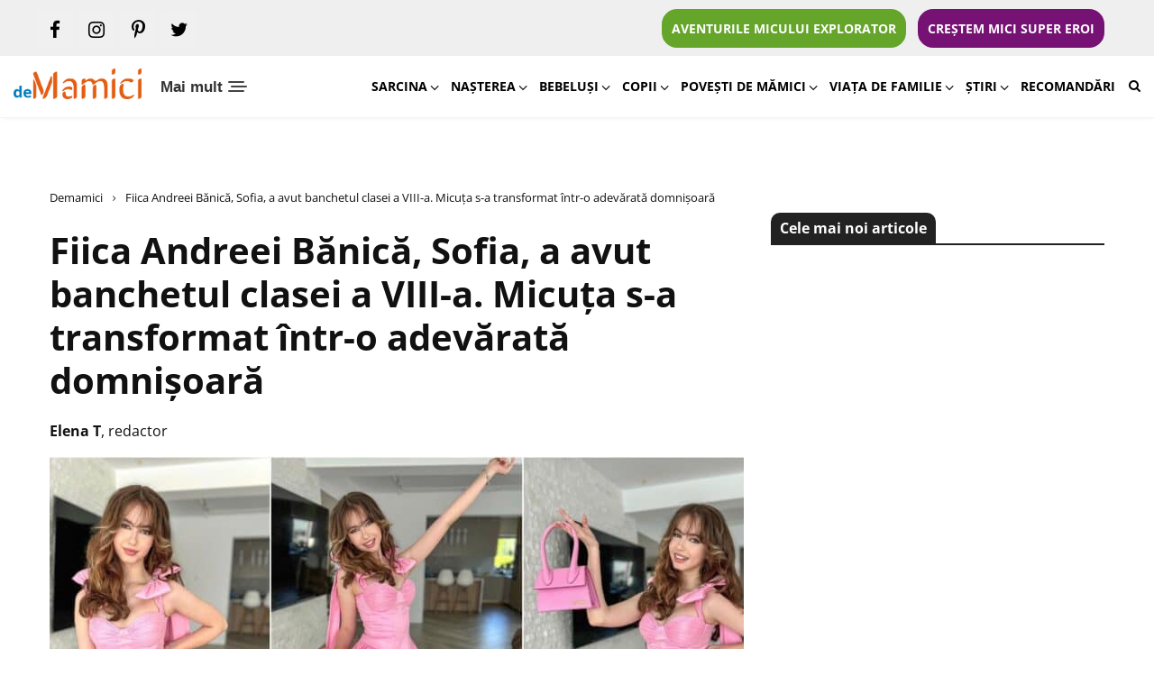

--- FILE ---
content_type: text/html; charset=UTF-8
request_url: https://www.demamici.ro/fiica-andreei-banica-sofia-a-avut-banchetul-clasei-a-viii-a-micuta-s-a-transformat-intr-o-adevarata-domnisoara/
body_size: 35199
content:
<!doctype html>
<html lang="ro-RO">
<head>
    <link rel="preconnect" href="https://www.googletagmanager.com">
	<!-- Google tag (gtag.js) -->
<script async src="https://www.googletagmanager.com/gtag/js?id=G-X68LYYLCYC"></script>
<script>
  window.dataLayer = window.dataLayer || [];
  function gtag(){dataLayer.push(arguments);}
  gtag('js', new Date());

  gtag('config', 'G-X68LYYLCYC');
</script>

    <script id="nocrhrk">
        window.__cmpConfig = {
            customUI: {
                language: 'ro',
                websiteName: '',
                stylesLocation: '',
                title: '',
                logoLocation: 'https://www.demamici.ro/wp-content/uploads/2022/01/cropped-logo-demamici-300x73.png',
                titleLink: '',
                strings: {},
                footerMode: false
            },
            logging: 'info',
            gdprApplies: true,
            appliesGlobally: true,
            allowedVendors: null,
            allowedPurposes: null,
            allowedSpecialFeatures: null,
            cookiePerSubDomain: true,
            minRetryTime: (60 * 60 * 24 * 30),
            forceUI: false,
            use1stPartyCookieAsFallback: true,
            useOnly1stPartyCookie: false
        };
    </script>
        <script src="https://cmp.gemius.com/cmp/v2/stub.js"></script>
    <script async src="https://cmp.gemius.com/cmp/v2/cmp.js"></script>

	<meta charset="UTF-8">
	<meta name="viewport" content="width=device-width, initial-scale=1">
	<link rel="profile" href="https://gmpg.org/xfn/11">
    <link rel="manifest" href="https://www.demamici.ro/manifest.json">

    <meta name="mobile-web-app-capable" content="yes">
    <meta name="apple-mobile-web-app-capable" content="yes">
    <meta name="application-name" content="demamici">
    <meta name="apple-mobile-web-app-title" content="demamici">
    <meta name="theme-color" content="#ffffff">
    <meta name="msapplication-navbutton-color" content="#ffffff">
    <meta name="apple-mobile-web-app-status-bar-style" content="black-translucent">
    <meta name="msapplication-starturl" content="https://www.demamici.ro/">
    <meta name="viewport" content="width=device-width, initial-scale=1, shrink-to-fit=no">

    <link rel="icon" sizes="544x180" href="https://www.demamici.ro/wp-content/uploads/2022/01/demamici2.png">
    <link rel="apple-touch-icon" sizes="544x180" href="https://www.demamici.ro/wp-content/uploads/2022/01/demamici2.png">
    <link rel="icon" sizes="192x192" href="https://www.demamici.ro/wp-content/uploads/2022/01/demamici2.png">
    <link rel="apple-touch-icon" sizes="192x192" href="https://www.demamici.ro/wp-content/uploads/2022/01/demamici2.png">
        <link rel="preload" href="https://www.demamici.ro/wp-content/uploads/2023/12/demamici-ro-site-sfaturi-pentru-mamici.png" as="image" />

        <link rel="preload" href="https://www.demamici.ro/wp-content/uploads/2023/06/Sofia-fiica-Andreei-Banica-770x426.jpg" as="image" />
    <link rel="preload" href="https://www.demamici.ro/wp-content/uploads/2023/06/Sofia-fiica-Andreei-Banica-770x426.jpg.webp" as="image" />
    
    
        
	<meta name='robots' content='index, follow, max-image-preview:large, max-snippet:-1, max-video-preview:-1' />
	<style>img:is([sizes="auto" i], [sizes^="auto," i]) { contain-intrinsic-size: 3000px 1500px }</style>
	
	<!-- This site is optimized with the Yoast SEO plugin v24.6 - https://yoast.com/wordpress/plugins/seo/ -->
	<title>Fiica Andreei Bănică, Sofia, a avut banchetul clasei a VIII-a. Micuța s-a transformat într-o adevărată domnișoară | DeMamici</title>
	<link rel="canonical" href="https://www.demamici.ro/fiica-andreei-banica-sofia-a-avut-banchetul-clasei-a-viii-a-micuta-s-a-transformat-intr-o-adevarata-domnisoara/" />
	<meta property="og:locale" content="ro_RO" />
	<meta property="og:type" content="article" />
	<meta property="og:title" content="Fiica Andreei Bănică, Sofia, a avut banchetul clasei a VIII-a. Micuța s-a transformat într-o adevărată domnișoară | DeMamici" />
	<meta property="og:description" content="Sofia Maria, fiica Andreei Bănică și a lui Lucian Mitrea, a avut recent banchetul clasei a VIII-a. Celebra ei mămică nu a ratat ocazia de a imortaliza momentul, mai ales ..." />
	<meta property="og:url" content="https://www.demamici.ro/fiica-andreei-banica-sofia-a-avut-banchetul-clasei-a-viii-a-micuta-s-a-transformat-intr-o-adevarata-domnisoara/" />
	<meta property="og:site_name" content="DeMamici" />
	<meta property="article:publisher" content="https://www.facebook.com/demamici.ro/" />
	<meta property="article:published_time" content="2023-06-07T12:35:48+00:00" />
	<meta property="og:image" content="https://www.demamici.ro/wp-content/uploads/2023/06/Sofia-fiica-Andreei-Banica-scaled.jpg" />
	<meta property="og:image:width" content="2560" />
	<meta property="og:image:height" content="1296" />
	<meta property="og:image:type" content="image/jpeg" />
	<meta name="author" content="Elena T" />
	<meta name="twitter:label1" content="Scris de" />
	<meta name="twitter:data1" content="Elena T" />
	<meta name="twitter:label2" content="Timp estimat pentru citire" />
	<meta name="twitter:data2" content="2 minute" />
	<script type="application/ld+json" class="yoast-schema-graph">{"@context":"https://schema.org","@graph":[{"@type":"Article","@id":"https://www.demamici.ro/fiica-andreei-banica-sofia-a-avut-banchetul-clasei-a-viii-a-micuta-s-a-transformat-intr-o-adevarata-domnisoara/#article","isPartOf":{"@id":"https://www.demamici.ro/fiica-andreei-banica-sofia-a-avut-banchetul-clasei-a-viii-a-micuta-s-a-transformat-intr-o-adevarata-domnisoara/"},"author":{"name":"Elena T","@id":"https://www.demamici.ro/#/schema/person/b2613747cfdcbca9b175d3d921ed1d7d"},"headline":"Fiica Andreei Bănică, Sofia, a avut banchetul clasei a VIII-a. Micuța s-a transformat într-o adevărată domnișoară","datePublished":"2023-06-07T12:35:48+00:00","mainEntityOfPage":{"@id":"https://www.demamici.ro/fiica-andreei-banica-sofia-a-avut-banchetul-clasei-a-viii-a-micuta-s-a-transformat-intr-o-adevarata-domnisoara/"},"wordCount":431,"publisher":{"@id":"https://www.demamici.ro/#organization"},"image":{"@id":"https://www.demamici.ro/fiica-andreei-banica-sofia-a-avut-banchetul-clasei-a-viii-a-micuta-s-a-transformat-intr-o-adevarata-domnisoara/#primaryimage"},"thumbnailUrl":"https://www.demamici.ro/wp-content/uploads/2023/06/Sofia-fiica-Andreei-Banica-scaled.jpg","keywords":["andreea banica","andreea banica fiica","sofia mitrea"],"articleSection":["Mămici și tătici celebri"],"inLanguage":"ro-RO"},{"@type":"WebPage","@id":"https://www.demamici.ro/fiica-andreei-banica-sofia-a-avut-banchetul-clasei-a-viii-a-micuta-s-a-transformat-intr-o-adevarata-domnisoara/","url":"https://www.demamici.ro/fiica-andreei-banica-sofia-a-avut-banchetul-clasei-a-viii-a-micuta-s-a-transformat-intr-o-adevarata-domnisoara/","name":"Fiica Andreei Bănică, Sofia, a avut banchetul clasei a VIII-a. Micuța s-a transformat într-o adevărată domnișoară | DeMamici","isPartOf":{"@id":"https://www.demamici.ro/#website"},"primaryImageOfPage":{"@id":"https://www.demamici.ro/fiica-andreei-banica-sofia-a-avut-banchetul-clasei-a-viii-a-micuta-s-a-transformat-intr-o-adevarata-domnisoara/#primaryimage"},"image":{"@id":"https://www.demamici.ro/fiica-andreei-banica-sofia-a-avut-banchetul-clasei-a-viii-a-micuta-s-a-transformat-intr-o-adevarata-domnisoara/#primaryimage"},"thumbnailUrl":"https://www.demamici.ro/wp-content/uploads/2023/06/Sofia-fiica-Andreei-Banica-scaled.jpg","datePublished":"2023-06-07T12:35:48+00:00","breadcrumb":{"@id":"https://www.demamici.ro/fiica-andreei-banica-sofia-a-avut-banchetul-clasei-a-viii-a-micuta-s-a-transformat-intr-o-adevarata-domnisoara/#breadcrumb"},"inLanguage":"ro-RO","potentialAction":[{"@type":"ReadAction","target":["https://www.demamici.ro/fiica-andreei-banica-sofia-a-avut-banchetul-clasei-a-viii-a-micuta-s-a-transformat-intr-o-adevarata-domnisoara/"]}]},{"@type":"ImageObject","inLanguage":"ro-RO","@id":"https://www.demamici.ro/fiica-andreei-banica-sofia-a-avut-banchetul-clasei-a-viii-a-micuta-s-a-transformat-intr-o-adevarata-domnisoara/#primaryimage","url":"https://www.demamici.ro/wp-content/uploads/2023/06/Sofia-fiica-Andreei-Banica-scaled.jpg","contentUrl":"https://www.demamici.ro/wp-content/uploads/2023/06/Sofia-fiica-Andreei-Banica-scaled.jpg","width":2560,"height":1296},{"@type":"BreadcrumbList","@id":"https://www.demamici.ro/fiica-andreei-banica-sofia-a-avut-banchetul-clasei-a-viii-a-micuta-s-a-transformat-intr-o-adevarata-domnisoara/#breadcrumb","itemListElement":[{"@type":"ListItem","position":1,"name":"Demamici","item":"https://www.demamici.ro/"},{"@type":"ListItem","position":2,"name":"Fiica Andreei Bănică, Sofia, a avut banchetul clasei a VIII-a. Micuța s-a transformat într-o adevărată domnișoară"}]},{"@type":"WebSite","@id":"https://www.demamici.ro/#website","url":"https://www.demamici.ro/","name":"DeMamici","description":"","publisher":{"@id":"https://www.demamici.ro/#organization"},"potentialAction":[{"@type":"SearchAction","target":{"@type":"EntryPoint","urlTemplate":"https://www.demamici.ro/?s={search_term_string}"},"query-input":{"@type":"PropertyValueSpecification","valueRequired":true,"valueName":"search_term_string"}}],"inLanguage":"ro-RO"},{"@type":"Organization","@id":"https://www.demamici.ro/#organization","name":"DeMamici","url":"https://www.demamici.ro/","logo":{"@type":"ImageObject","inLanguage":"ro-RO","@id":"https://www.demamici.ro/#/schema/logo/image/","url":"https://www.demamici.ro/wp-content/uploads/2023/12/demamici-ro-site-sfaturi-pentru-mamici.png","contentUrl":"https://www.demamici.ro/wp-content/uploads/2023/12/demamici-ro-site-sfaturi-pentru-mamici.png","width":391,"height":95,"caption":"DeMamici"},"image":{"@id":"https://www.demamici.ro/#/schema/logo/image/"},"sameAs":["https://www.facebook.com/demamici.ro/"]},{"@type":"Person","@id":"https://www.demamici.ro/#/schema/person/b2613747cfdcbca9b175d3d921ed1d7d","name":"Elena T","image":{"@type":"ImageObject","inLanguage":"ro-RO","@id":"https://www.demamici.ro/#/schema/person/image/","url":"https://secure.gravatar.com/avatar/5563f381c43c5684fc8f50ccee53227b?s=96&d=mm&r=g","contentUrl":"https://secure.gravatar.com/avatar/5563f381c43c5684fc8f50ccee53227b?s=96&d=mm&r=g","caption":"Elena T"},"sameAs":["https://www.demamici.ro/"]}]}</script>
	<!-- / Yoast SEO plugin. -->


<link rel="amphtml" href="https://www.demamici.ro/fiica-andreei-banica-sofia-a-avut-banchetul-clasei-a-viii-a-micuta-s-a-transformat-intr-o-adevarata-domnisoara/amp/" /><meta name="generator" content="AMP for WP 1.1.3"/><link rel="alternate" type="application/rss+xml" title="DeMamici &raquo; Flux" href="https://www.demamici.ro/feed/" />
<link rel="alternate" type="application/rss+xml" title="DeMamici &raquo; Flux comentarii" href="https://www.demamici.ro/comments/feed/" />
<!-- demamici.ro is managing ads with Advanced Ads --><!--noptimize--><script id="demam-ready">
			window.advanced_ads_ready=function(e,a){a=a||"complete";var d=function(e){return"interactive"===a?"loading"!==e:"complete"===e};d(document.readyState)?e():document.addEventListener("readystatechange",(function(a){d(a.target.readyState)&&e()}),{once:"interactive"===a})},window.advanced_ads_ready_queue=window.advanced_ads_ready_queue||[];		</script>
		<!--/noptimize--><link rel='stylesheet' id='wp-block-library-css' href='https://www.demamici.ro/wp-includes/css/dist/block-library/style.min.css?ver=6.7.4' media='all' />
<style id='classic-theme-styles-inline-css'>
/*! This file is auto-generated */
.wp-block-button__link{color:#fff;background-color:#32373c;border-radius:9999px;box-shadow:none;text-decoration:none;padding:calc(.667em + 2px) calc(1.333em + 2px);font-size:1.125em}.wp-block-file__button{background:#32373c;color:#fff;text-decoration:none}
</style>
<style id='global-styles-inline-css'>
:root{--wp--preset--aspect-ratio--square: 1;--wp--preset--aspect-ratio--4-3: 4/3;--wp--preset--aspect-ratio--3-4: 3/4;--wp--preset--aspect-ratio--3-2: 3/2;--wp--preset--aspect-ratio--2-3: 2/3;--wp--preset--aspect-ratio--16-9: 16/9;--wp--preset--aspect-ratio--9-16: 9/16;--wp--preset--color--black: #000000;--wp--preset--color--cyan-bluish-gray: #abb8c3;--wp--preset--color--white: #ffffff;--wp--preset--color--pale-pink: #f78da7;--wp--preset--color--vivid-red: #cf2e2e;--wp--preset--color--luminous-vivid-orange: #ff6900;--wp--preset--color--luminous-vivid-amber: #fcb900;--wp--preset--color--light-green-cyan: #7bdcb5;--wp--preset--color--vivid-green-cyan: #00d084;--wp--preset--color--pale-cyan-blue: #8ed1fc;--wp--preset--color--vivid-cyan-blue: #0693e3;--wp--preset--color--vivid-purple: #9b51e0;--wp--preset--gradient--vivid-cyan-blue-to-vivid-purple: linear-gradient(135deg,rgba(6,147,227,1) 0%,rgb(155,81,224) 100%);--wp--preset--gradient--light-green-cyan-to-vivid-green-cyan: linear-gradient(135deg,rgb(122,220,180) 0%,rgb(0,208,130) 100%);--wp--preset--gradient--luminous-vivid-amber-to-luminous-vivid-orange: linear-gradient(135deg,rgba(252,185,0,1) 0%,rgba(255,105,0,1) 100%);--wp--preset--gradient--luminous-vivid-orange-to-vivid-red: linear-gradient(135deg,rgba(255,105,0,1) 0%,rgb(207,46,46) 100%);--wp--preset--gradient--very-light-gray-to-cyan-bluish-gray: linear-gradient(135deg,rgb(238,238,238) 0%,rgb(169,184,195) 100%);--wp--preset--gradient--cool-to-warm-spectrum: linear-gradient(135deg,rgb(74,234,220) 0%,rgb(151,120,209) 20%,rgb(207,42,186) 40%,rgb(238,44,130) 60%,rgb(251,105,98) 80%,rgb(254,248,76) 100%);--wp--preset--gradient--blush-light-purple: linear-gradient(135deg,rgb(255,206,236) 0%,rgb(152,150,240) 100%);--wp--preset--gradient--blush-bordeaux: linear-gradient(135deg,rgb(254,205,165) 0%,rgb(254,45,45) 50%,rgb(107,0,62) 100%);--wp--preset--gradient--luminous-dusk: linear-gradient(135deg,rgb(255,203,112) 0%,rgb(199,81,192) 50%,rgb(65,88,208) 100%);--wp--preset--gradient--pale-ocean: linear-gradient(135deg,rgb(255,245,203) 0%,rgb(182,227,212) 50%,rgb(51,167,181) 100%);--wp--preset--gradient--electric-grass: linear-gradient(135deg,rgb(202,248,128) 0%,rgb(113,206,126) 100%);--wp--preset--gradient--midnight: linear-gradient(135deg,rgb(2,3,129) 0%,rgb(40,116,252) 100%);--wp--preset--font-size--small: 13px;--wp--preset--font-size--medium: 20px;--wp--preset--font-size--large: 36px;--wp--preset--font-size--x-large: 42px;--wp--preset--spacing--20: 0.44rem;--wp--preset--spacing--30: 0.67rem;--wp--preset--spacing--40: 1rem;--wp--preset--spacing--50: 1.5rem;--wp--preset--spacing--60: 2.25rem;--wp--preset--spacing--70: 3.38rem;--wp--preset--spacing--80: 5.06rem;--wp--preset--shadow--natural: 6px 6px 9px rgba(0, 0, 0, 0.2);--wp--preset--shadow--deep: 12px 12px 50px rgba(0, 0, 0, 0.4);--wp--preset--shadow--sharp: 6px 6px 0px rgba(0, 0, 0, 0.2);--wp--preset--shadow--outlined: 6px 6px 0px -3px rgba(255, 255, 255, 1), 6px 6px rgba(0, 0, 0, 1);--wp--preset--shadow--crisp: 6px 6px 0px rgba(0, 0, 0, 1);}:where(.is-layout-flex){gap: 0.5em;}:where(.is-layout-grid){gap: 0.5em;}body .is-layout-flex{display: flex;}.is-layout-flex{flex-wrap: wrap;align-items: center;}.is-layout-flex > :is(*, div){margin: 0;}body .is-layout-grid{display: grid;}.is-layout-grid > :is(*, div){margin: 0;}:where(.wp-block-columns.is-layout-flex){gap: 2em;}:where(.wp-block-columns.is-layout-grid){gap: 2em;}:where(.wp-block-post-template.is-layout-flex){gap: 1.25em;}:where(.wp-block-post-template.is-layout-grid){gap: 1.25em;}.has-black-color{color: var(--wp--preset--color--black) !important;}.has-cyan-bluish-gray-color{color: var(--wp--preset--color--cyan-bluish-gray) !important;}.has-white-color{color: var(--wp--preset--color--white) !important;}.has-pale-pink-color{color: var(--wp--preset--color--pale-pink) !important;}.has-vivid-red-color{color: var(--wp--preset--color--vivid-red) !important;}.has-luminous-vivid-orange-color{color: var(--wp--preset--color--luminous-vivid-orange) !important;}.has-luminous-vivid-amber-color{color: var(--wp--preset--color--luminous-vivid-amber) !important;}.has-light-green-cyan-color{color: var(--wp--preset--color--light-green-cyan) !important;}.has-vivid-green-cyan-color{color: var(--wp--preset--color--vivid-green-cyan) !important;}.has-pale-cyan-blue-color{color: var(--wp--preset--color--pale-cyan-blue) !important;}.has-vivid-cyan-blue-color{color: var(--wp--preset--color--vivid-cyan-blue) !important;}.has-vivid-purple-color{color: var(--wp--preset--color--vivid-purple) !important;}.has-black-background-color{background-color: var(--wp--preset--color--black) !important;}.has-cyan-bluish-gray-background-color{background-color: var(--wp--preset--color--cyan-bluish-gray) !important;}.has-white-background-color{background-color: var(--wp--preset--color--white) !important;}.has-pale-pink-background-color{background-color: var(--wp--preset--color--pale-pink) !important;}.has-vivid-red-background-color{background-color: var(--wp--preset--color--vivid-red) !important;}.has-luminous-vivid-orange-background-color{background-color: var(--wp--preset--color--luminous-vivid-orange) !important;}.has-luminous-vivid-amber-background-color{background-color: var(--wp--preset--color--luminous-vivid-amber) !important;}.has-light-green-cyan-background-color{background-color: var(--wp--preset--color--light-green-cyan) !important;}.has-vivid-green-cyan-background-color{background-color: var(--wp--preset--color--vivid-green-cyan) !important;}.has-pale-cyan-blue-background-color{background-color: var(--wp--preset--color--pale-cyan-blue) !important;}.has-vivid-cyan-blue-background-color{background-color: var(--wp--preset--color--vivid-cyan-blue) !important;}.has-vivid-purple-background-color{background-color: var(--wp--preset--color--vivid-purple) !important;}.has-black-border-color{border-color: var(--wp--preset--color--black) !important;}.has-cyan-bluish-gray-border-color{border-color: var(--wp--preset--color--cyan-bluish-gray) !important;}.has-white-border-color{border-color: var(--wp--preset--color--white) !important;}.has-pale-pink-border-color{border-color: var(--wp--preset--color--pale-pink) !important;}.has-vivid-red-border-color{border-color: var(--wp--preset--color--vivid-red) !important;}.has-luminous-vivid-orange-border-color{border-color: var(--wp--preset--color--luminous-vivid-orange) !important;}.has-luminous-vivid-amber-border-color{border-color: var(--wp--preset--color--luminous-vivid-amber) !important;}.has-light-green-cyan-border-color{border-color: var(--wp--preset--color--light-green-cyan) !important;}.has-vivid-green-cyan-border-color{border-color: var(--wp--preset--color--vivid-green-cyan) !important;}.has-pale-cyan-blue-border-color{border-color: var(--wp--preset--color--pale-cyan-blue) !important;}.has-vivid-cyan-blue-border-color{border-color: var(--wp--preset--color--vivid-cyan-blue) !important;}.has-vivid-purple-border-color{border-color: var(--wp--preset--color--vivid-purple) !important;}.has-vivid-cyan-blue-to-vivid-purple-gradient-background{background: var(--wp--preset--gradient--vivid-cyan-blue-to-vivid-purple) !important;}.has-light-green-cyan-to-vivid-green-cyan-gradient-background{background: var(--wp--preset--gradient--light-green-cyan-to-vivid-green-cyan) !important;}.has-luminous-vivid-amber-to-luminous-vivid-orange-gradient-background{background: var(--wp--preset--gradient--luminous-vivid-amber-to-luminous-vivid-orange) !important;}.has-luminous-vivid-orange-to-vivid-red-gradient-background{background: var(--wp--preset--gradient--luminous-vivid-orange-to-vivid-red) !important;}.has-very-light-gray-to-cyan-bluish-gray-gradient-background{background: var(--wp--preset--gradient--very-light-gray-to-cyan-bluish-gray) !important;}.has-cool-to-warm-spectrum-gradient-background{background: var(--wp--preset--gradient--cool-to-warm-spectrum) !important;}.has-blush-light-purple-gradient-background{background: var(--wp--preset--gradient--blush-light-purple) !important;}.has-blush-bordeaux-gradient-background{background: var(--wp--preset--gradient--blush-bordeaux) !important;}.has-luminous-dusk-gradient-background{background: var(--wp--preset--gradient--luminous-dusk) !important;}.has-pale-ocean-gradient-background{background: var(--wp--preset--gradient--pale-ocean) !important;}.has-electric-grass-gradient-background{background: var(--wp--preset--gradient--electric-grass) !important;}.has-midnight-gradient-background{background: var(--wp--preset--gradient--midnight) !important;}.has-small-font-size{font-size: var(--wp--preset--font-size--small) !important;}.has-medium-font-size{font-size: var(--wp--preset--font-size--medium) !important;}.has-large-font-size{font-size: var(--wp--preset--font-size--large) !important;}.has-x-large-font-size{font-size: var(--wp--preset--font-size--x-large) !important;}
:where(.wp-block-post-template.is-layout-flex){gap: 1.25em;}:where(.wp-block-post-template.is-layout-grid){gap: 1.25em;}
:where(.wp-block-columns.is-layout-flex){gap: 2em;}:where(.wp-block-columns.is-layout-grid){gap: 2em;}
:root :where(.wp-block-pullquote){font-size: 1.5em;line-height: 1.6;}
</style>
<link rel='stylesheet' id='rss-retriever-css' href='https://www.demamici.ro/wp-content/plugins/wp-rss-retriever/inc/css/rss-retriever.css?ver=1.6.10' media='all' />
<link rel='stylesheet' id='ez-toc-css' href='https://www.demamici.ro/wp-content/plugins/easy-table-of-contents/assets/css/screen.min.css?ver=2.0.72' media='all' />
<style id='ez-toc-inline-css'>
div#ez-toc-container .ez-toc-title {font-size: 120%;}div#ez-toc-container .ez-toc-title {font-weight: 500;}div#ez-toc-container ul li {font-size: 95%;}div#ez-toc-container ul li {font-weight: 500;}div#ez-toc-container nav ul ul li {font-size: 90%;}
.ez-toc-container-direction {direction: ltr;}.ez-toc-counter ul{counter-reset: item ;}.ez-toc-counter nav ul li a::before {content: counters(item, '.', decimal) '. ';display: inline-block;counter-increment: item;flex-grow: 0;flex-shrink: 0;margin-right: .2em; float: left; }.ez-toc-widget-direction {direction: ltr;}.ez-toc-widget-container ul{counter-reset: item ;}.ez-toc-widget-container nav ul li a::before {content: counters(item, '.', decimal) '. ';display: inline-block;counter-increment: item;flex-grow: 0;flex-shrink: 0;margin-right: .2em; float: left; }
</style>
<link rel='stylesheet' id='demamici-style-css' href='https://www.demamici.ro/wp-content/themes/demamici/style.css?ver=5.12' media='all' />
<style id='akismet-widget-style-inline-css'>

			.a-stats {
				--akismet-color-mid-green: #357b49;
				--akismet-color-white: #fff;
				--akismet-color-light-grey: #f6f7f7;

				max-width: 350px;
				width: auto;
			}

			.a-stats * {
				all: unset;
				box-sizing: border-box;
			}

			.a-stats strong {
				font-weight: 600;
			}

			.a-stats a.a-stats__link,
			.a-stats a.a-stats__link:visited,
			.a-stats a.a-stats__link:active {
				background: var(--akismet-color-mid-green);
				border: none;
				box-shadow: none;
				border-radius: 8px;
				color: var(--akismet-color-white);
				cursor: pointer;
				display: block;
				font-family: -apple-system, BlinkMacSystemFont, 'Segoe UI', 'Roboto', 'Oxygen-Sans', 'Ubuntu', 'Cantarell', 'Helvetica Neue', sans-serif;
				font-weight: 500;
				padding: 12px;
				text-align: center;
				text-decoration: none;
				transition: all 0.2s ease;
			}

			/* Extra specificity to deal with TwentyTwentyOne focus style */
			.widget .a-stats a.a-stats__link:focus {
				background: var(--akismet-color-mid-green);
				color: var(--akismet-color-white);
				text-decoration: none;
			}

			.a-stats a.a-stats__link:hover {
				filter: brightness(110%);
				box-shadow: 0 4px 12px rgba(0, 0, 0, 0.06), 0 0 2px rgba(0, 0, 0, 0.16);
			}

			.a-stats .count {
				color: var(--akismet-color-white);
				display: block;
				font-size: 1.5em;
				line-height: 1.4;
				padding: 0 13px;
				white-space: nowrap;
			}
		
</style>
<script src="https://www.demamici.ro/wp-includes/js/jquery/jquery.min.js?ver=3.7.1" id="jquery-core-js"></script>
<script src="https://www.demamici.ro/wp-includes/js/jquery/jquery-migrate.min.js?ver=3.4.1" id="jquery-migrate-js"></script>
<script id="advanced-ads-advanced-js-js-extra">
var advads_options = {"blog_id":"1","privacy":{"enabled":false,"state":"not_needed"}};
</script>
<script src="https://www.demamici.ro/wp-content/plugins/advanced-ads/public/assets/js/advanced.min.js?ver=1.56.3" id="advanced-ads-advanced-js-js"></script>
<link rel="https://api.w.org/" href="https://www.demamici.ro/wp-json/" /><link rel="alternate" title="JSON" type="application/json" href="https://www.demamici.ro/wp-json/wp/v2/posts/36434" /><link rel="EditURI" type="application/rsd+xml" title="RSD" href="https://www.demamici.ro/xmlrpc.php?rsd" />
<link rel='shortlink' href='https://www.demamici.ro/?p=36434' />
<link rel="alternate" title="oEmbed (JSON)" type="application/json+oembed" href="https://www.demamici.ro/wp-json/oembed/1.0/embed?url=https%3A%2F%2Fwww.demamici.ro%2Ffiica-andreei-banica-sofia-a-avut-banchetul-clasei-a-viii-a-micuta-s-a-transformat-intr-o-adevarata-domnisoara%2F" />
<link rel="alternate" title="oEmbed (XML)" type="text/xml+oembed" href="https://www.demamici.ro/wp-json/oembed/1.0/embed?url=https%3A%2F%2Fwww.demamici.ro%2Ffiica-andreei-banica-sofia-a-avut-banchetul-clasei-a-viii-a-micuta-s-a-transformat-intr-o-adevarata-domnisoara%2F&#038;format=xml" />
  <script src="https://cdn.onesignal.com/sdks/web/v16/OneSignalSDK.page.js" defer></script>
  <script>
          window.OneSignalDeferred = window.OneSignalDeferred || [];
          OneSignalDeferred.push(async function(OneSignal) {
            await OneSignal.init({
              appId: "899ab2de-9a7c-4493-9619-595e69dfcd54",
              serviceWorkerOverrideForTypical: true,
              path: "https://www.demamici.ro/wp-content/plugins/onesignal-free-web-push-notifications/sdk_files/",
              serviceWorkerParam: { scope: "/wp-content/plugins/onesignal-free-web-push-notifications/sdk_files/push/onesignal/" },
              serviceWorkerPath: "OneSignalSDKWorker.js",
            });
          });

          // Unregister the legacy OneSignal service worker to prevent scope conflicts
          navigator.serviceWorker.getRegistrations().then((registrations) => {
            // Iterate through all registered service workers
            registrations.forEach((registration) => {
              // Check the script URL to identify the specific service worker
              if (registration.active && registration.active.scriptURL.includes('OneSignalSDKWorker.js.php')) {
                // Unregister the service worker
                registration.unregister().then((success) => {
                  if (success) {
                    console.log('OneSignalSW: Successfully unregistered:', registration.active.scriptURL);
                  } else {
                    console.log('OneSignalSW: Failed to unregister:', registration.active.scriptURL);
                  }
                });
              }
            });
          }).catch((error) => {
            console.error('Error fetching service worker registrations:', error);
          });
        </script>
<script type="text/javascript">
		var advadsCfpQueue = [];
		var advadsCfpAd = function( adID ){
			if ( 'undefined' == typeof advadsProCfp ) { advadsCfpQueue.push( adID ) } else { advadsProCfp.addElement( adID ) }
		};
		</script>
		<link rel="icon" href="https://www.demamici.ro/wp-content/uploads/2019/04/m-150x150.png" sizes="32x32" />
<link rel="icon" href="https://www.demamici.ro/wp-content/uploads/2019/04/m.png" sizes="192x192" />
<link rel="apple-touch-icon" href="https://www.demamici.ro/wp-content/uploads/2019/04/m.png" />
<meta name="msapplication-TileImage" content="https://www.demamici.ro/wp-content/uploads/2019/04/m.png" />
		<style id="wp-custom-css">
			img[width="1"], img[height="1"] {
    display: none !important;
}		</style>
		
    
            <meta name="cXenseParse:pageclass" content="article"/>
    <meta name="cXenseParse:url" content="https://www.demamici.ro/fiica-andreei-banica-sofia-a-avut-banchetul-clasei-a-viii-a-micuta-s-a-transformat-intr-o-adevarata-domnisoara/"/>
    
        <script async src="//twpasol.com/c/demamici.ro.js"></script>

            <!-- Declarare AdOcean Global -->
        <script type="text/javascript" src="//cdn.cxense.com/cx.js"></script>
        <script src="//ro.adocean.pl/files/js/ado.js" async></script>
        <script>window._aoState=0,function e(){return"object"!=typeof ado?void setTimeout(function(){e()},5):(ado.config({mode:"new",xml:!1,characterEncoding:!0}),ado.preview({enabled:!0}),void(_aoState=1))}()</script>
        <!-- End Declarare AdOcean Global -->
    
    
        
                
            <!-- start master Allsite Desktop -->
            <script>
                /*  (c)AdOcean 2003-2021, MASTER: ParentingAds_ro.Demamici.ro.Desktop All Site  */
                !function t(){return 1!=_aoState?void setTimeout(function(){t()},5):(ado.master({id:"1kGR1uN9bNvVY9b1kr_DZ45KXt_hVPrbhtN4DUDVy5n.x7",server:"ro.adocean.pl"}),void(_aoState=2))}()
            </script>
            <!--  end master  -->

                
            
        <script src="https://pghub.io/js/pandg-sdk.js"  type="text/javascript" ></script>
<script type="text/javascript" >
    //if gdpr is not relevant, null values are passed for gdpr related parameters
    //if gdpr is relevant, send gdpr and gdpr consent values 
    //if ccpa is not relevant, null values are passed for ccpa related parameters
    //if ccpa is relevant, send ccpa value
    //see integration guide for gdpr and ccpa details
    //bpid = business partner id, this is a unique code for identifying partner data to P&G
    var metadata = {
        gdpr: null,
        gdpr_consent: null,
        ccpa: null,
        bp_id: "parentingads",
        
    };

    //required configuration parameters do not change
    var config = {
        name: "P&G",
        pixelUrl: "https://pandg.tapad.com/tag"
    };

    //initialize tag object
    var tagger = Tapad.init(metadata, config);
    
    //prepare object for passing custom data parameters
    //object can be empty if passing no custom data parameters
    //one or more additional parameters can be added - depending on availability
    var data = {
        
        //sample custom parameters
        //category: "Parenting",
        //age_range: "26_30",
        //gender: "female"  
    };

    //for more information on firing the tag on custom events see the integration guide
    //fire tag sync when ready
    tagger.sync(data).then(console.log);
</script>
<meta name="facebook-domain-verification" content="xw6t0sjmls6tqe7xrc1xnre5pkvs1p" />
    <style>
    /* Critical CSS New */
    * {
        -webkit-box-sizing: border-box;
        -moz-box-sizing: border-box;
        box-sizing: border-box;
    }
    *:before,
    *:after {
        -webkit-box-sizing: border-box;
        -moz-box-sizing: border-box;
        box-sizing: border-box;
    }
    html {
        font-size: 10px;
        -webkit-tap-highlight-color: rgba(0, 0, 0, 0);
    }
    body {
        font-family: 'Open Sans', sans-serif;
        font-size: 16px;
        line-height: 1.5;
        color: #111;
        margin: 0;
        background-color: #ffffff;
    }
    @media (min-width: 768px) {
        .container {
            width: 750px;
        }
    }
    @media (min-width: 992px) {
        .container {
            width: 970px;
        }
    }
    @media (min-width: 1200px) {
        .container {
            width: 1200px;
        }
    }
    .container-fluid,
    .container {
        padding-right: 15px;
        padding-left: 15px;
        margin-right: auto;
        margin-left: auto;
    }
    .row {
        margin-right: -15px;
        margin-left: -15px;
    }
    .row-no-gutters {
        margin-right: 0;
        margin-left: 0;
    }
    .row-no-gutters [class*="col-"] {
        padding-right: 0;
        padding-left: 0;
    }
    .col-xs-1, .col-sm-1, .col-md-1, .col-lg-1, .col-xs-2, .col-sm-2, .col-md-2, .col-lg-2, .col-xs-3, .col-sm-3, .col-md-3, .col-lg-3, .col-xs-4, .col-sm-4, .col-md-4, .col-lg-4, .col-xs-5, .col-sm-5, .col-md-5, .col-lg-5, .col-xs-6, .col-sm-6, .col-md-6, .col-lg-6, .col-xs-7, .col-sm-7, .col-md-7, .col-lg-7, .col-xs-8, .col-sm-8, .col-md-8, .col-lg-8, .col-xs-9, .col-sm-9, .col-md-9, .col-lg-9, .col-xs-10, .col-sm-10, .col-md-10, .col-lg-10, .col-xs-11, .col-sm-11, .col-md-11, .col-lg-11, .col-xs-12, .col-sm-12, .col-md-12, .col-lg-12 {
        position: relative;
        min-height: 1px;
        padding-right: 15px;
        padding-left: 15px;
    }
    .col-xs-1, .col-xs-2, .col-xs-3, .col-xs-4, .col-xs-5, .col-xs-6, .col-xs-7, .col-xs-8, .col-xs-9, .col-xs-10, .col-xs-11, .col-xs-12 {
        float: left;
    }
    .col-xs-12 {
        width: 100%;
    }
    .col-xs-11 {
        width: 91.66666667%;
    }
    .col-xs-10 {
        width: 83.33333333%;
    }
    .col-xs-9 {
        width: 75%;
    }
    .col-xs-8 {
        width: 66.66666667%;
    }
    .col-xs-7 {
        width: 58.33333333%;
    }
    .col-xs-6 {
        width: 50%;
    }
    .col-xs-5 {
        width: 41.66666667%;
    }
    .col-xs-4 {
        width: 33.33333333%;
    }
    .col-xs-3 {
        width: 25%;
    }
    .col-xs-2 {
        width: 16.66666667%;
    }
    .col-xs-1 {
        width: 8.33333333%;
    }
    .col-xs-pull-12 {
        right: 100%;
    }
    .col-xs-pull-11 {
        right: 91.66666667%;
    }
    .col-xs-pull-10 {
        right: 83.33333333%;
    }
    .col-xs-pull-9 {
        right: 75%;
    }
    .col-xs-pull-8 {
        right: 66.66666667%;
    }
    .col-xs-pull-7 {
        right: 58.33333333%;
    }
    .col-xs-pull-6 {
        right: 50%;
    }
    .col-xs-pull-5 {
        right: 41.66666667%;
    }
    .col-xs-pull-4 {
        right: 33.33333333%;
    }
    .col-xs-pull-3 {
        right: 25%;
    }
    .col-xs-pull-2 {
        right: 16.66666667%;
    }
    .col-xs-pull-1 {
        right: 8.33333333%;
    }
    .col-xs-pull-0 {
        right: auto;
    }
    .col-xs-push-12 {
        left: 100%;
    }
    .col-xs-push-11 {
        left: 91.66666667%;
    }
    .col-xs-push-10 {
        left: 83.33333333%;
    }
    .col-xs-push-9 {
        left: 75%;
    }
    .col-xs-push-8 {
        left: 66.66666667%;
    }
    .col-xs-push-7 {
        left: 58.33333333%;
    }
    .col-xs-push-6 {
        left: 50%;
    }
    .col-xs-push-5 {
        left: 41.66666667%;
    }
    .col-xs-push-4 {
        left: 33.33333333%;
    }
    .col-xs-push-3 {
        left: 25%;
    }
    .col-xs-push-2 {
        left: 16.66666667%;
    }
    .col-xs-push-1 {
        left: 8.33333333%;
    }
    .col-xs-push-0 {
        left: auto;
    }
    .col-xs-offset-12 {
        margin-left: 100%;
    }
    .col-xs-offset-11 {
        margin-left: 91.66666667%;
    }
    .col-xs-offset-10 {
        margin-left: 83.33333333%;
    }
    .col-xs-offset-9 {
        margin-left: 75%;
    }
    .col-xs-offset-8 {
        margin-left: 66.66666667%;
    }
    .col-xs-offset-7 {
        margin-left: 58.33333333%;
    }
    .col-xs-offset-6 {
        margin-left: 50%;
    }
    .col-xs-offset-5 {
        margin-left: 41.66666667%;
    }
    .col-xs-offset-4 {
        margin-left: 33.33333333%;
    }
    .col-xs-offset-3 {
        margin-left: 25%;
    }
    .col-xs-offset-2 {
        margin-left: 16.66666667%;
    }
    .col-xs-offset-1 {
        margin-left: 8.33333333%;
    }
    .col-xs-offset-0 {
        margin-left: 0%;
    }
    @media (min-width: 768px) {
        .col-sm-1, .col-sm-2, .col-sm-3, .col-sm-4, .col-sm-5, .col-sm-6, .col-sm-7, .col-sm-8, .col-sm-9, .col-sm-10, .col-sm-11, .col-sm-12 {
            float: left;
        }
        .col-sm-12 {
            width: 100%;
        }
        .col-sm-11 {
            width: 91.66666667%;
        }
        .col-sm-10 {
            width: 83.33333333%;
        }
        .col-sm-9 {
            width: 75%;
        }
        .col-sm-8 {
            width: 66.66666667%;
        }
        .col-sm-7 {
            width: 58.33333333%;
        }
        .col-sm-6 {
            width: 50%;
        }
        .col-sm-5 {
            width: 41.66666667%;
        }
        .col-sm-4 {
            width: 33.33333333%;
        }
        .col-sm-3 {
            width: 25%;
        }
        .col-sm-2 {
            width: 16.66666667%;
        }
        .col-sm-1 {
            width: 8.33333333%;
        }
        .col-sm-pull-12 {
            right: 100%;
        }
        .col-sm-pull-11 {
            right: 91.66666667%;
        }
        .col-sm-pull-10 {
            right: 83.33333333%;
        }
        .col-sm-pull-9 {
            right: 75%;
        }
        .col-sm-pull-8 {
            right: 66.66666667%;
        }
        .col-sm-pull-7 {
            right: 58.33333333%;
        }
        .col-sm-pull-6 {
            right: 50%;
        }
        .col-sm-pull-5 {
            right: 41.66666667%;
        }
        .col-sm-pull-4 {
            right: 33.33333333%;
        }
        .col-sm-pull-3 {
            right: 25%;
        }
        .col-sm-pull-2 {
            right: 16.66666667%;
        }
        .col-sm-pull-1 {
            right: 8.33333333%;
        }
        .col-sm-pull-0 {
            right: auto;
        }
        .col-sm-push-12 {
            left: 100%;
        }
        .col-sm-push-11 {
            left: 91.66666667%;
        }
        .col-sm-push-10 {
            left: 83.33333333%;
        }
        .col-sm-push-9 {
            left: 75%;
        }
        .col-sm-push-8 {
            left: 66.66666667%;
        }
        .col-sm-push-7 {
            left: 58.33333333%;
        }
        .col-sm-push-6 {
            left: 50%;
        }
        .col-sm-push-5 {
            left: 41.66666667%;
        }
        .col-sm-push-4 {
            left: 33.33333333%;
        }
        .col-sm-push-3 {
            left: 25%;
        }
        .col-sm-push-2 {
            left: 16.66666667%;
        }
        .col-sm-push-1 {
            left: 8.33333333%;
        }
        .col-sm-push-0 {
            left: auto;
        }
        .col-sm-offset-12 {
            margin-left: 100%;
        }
        .col-sm-offset-11 {
            margin-left: 91.66666667%;
        }
        .col-sm-offset-10 {
            margin-left: 83.33333333%;
        }
        .col-sm-offset-9 {
            margin-left: 75%;
        }
        .col-sm-offset-8 {
            margin-left: 66.66666667%;
        }
        .col-sm-offset-7 {
            margin-left: 58.33333333%;
        }
        .col-sm-offset-6 {
            margin-left: 50%;
        }
        .col-sm-offset-5 {
            margin-left: 41.66666667%;
        }
        .col-sm-offset-4 {
            margin-left: 33.33333333%;
        }
        .col-sm-offset-3 {
            margin-left: 25%;
        }
        .col-sm-offset-2 {
            margin-left: 16.66666667%;
        }
        .col-sm-offset-1 {
            margin-left: 8.33333333%;
        }
        .col-sm-offset-0 {
            margin-left: 0%;
        }
    }
    @media (min-width: 992px) {
        .col-md-1, .col-md-2, .col-md-3, .col-md-4, .col-md-5, .col-md-6, .col-md-7, .col-md-8, .col-md-9, .col-md-10, .col-md-11, .col-md-12 {
            float: left;
        }
        .col-md-12 {
            width: 100%;
        }
        .col-md-11 {
            width: 91.66666667%;
        }
        .col-md-10 {
            width: 83.33333333%;
        }
        .col-md-9 {
            width: 75%;
        }
        .col-md-8 {
            width: 66.66666667%;
        }
        .col-md-7 {
            width: 58.33333333%;
        }
        .col-md-6 {
            width: 50%;
        }
        .col-md-5 {
            width: 41.66666667%;
        }
        .col-md-4 {
            width: 33.33333333%;
        }
        .col-md-3 {
            width: 25%;
        }
        .col-md-2 {
            width: 16.66666667%;
        }
        .col-md-1 {
            width: 8.33333333%;
        }
        .col-md-pull-12 {
            right: 100%;
        }
        .col-md-pull-11 {
            right: 91.66666667%;
        }
        .col-md-pull-10 {
            right: 83.33333333%;
        }
        .col-md-pull-9 {
            right: 75%;
        }
        .col-md-pull-8 {
            right: 66.66666667%;
        }
        .col-md-pull-7 {
            right: 58.33333333%;
        }
        .col-md-pull-6 {
            right: 50%;
        }
        .col-md-pull-5 {
            right: 41.66666667%;
        }
        .col-md-pull-4 {
            right: 33.33333333%;
        }
        .col-md-pull-3 {
            right: 25%;
        }
        .col-md-pull-2 {
            right: 16.66666667%;
        }
        .col-md-pull-1 {
            right: 8.33333333%;
        }
        .col-md-pull-0 {
            right: auto;
        }
        .col-md-push-12 {
            left: 100%;
        }
        .col-md-push-11 {
            left: 91.66666667%;
        }
        .col-md-push-10 {
            left: 83.33333333%;
        }
        .col-md-push-9 {
            left: 75%;
        }
        .col-md-push-8 {
            left: 66.66666667%;
        }
        .col-md-push-7 {
            left: 58.33333333%;
        }
        .col-md-push-6 {
            left: 50%;
        }
        .col-md-push-5 {
            left: 41.66666667%;
        }
        .col-md-push-4 {
            left: 33.33333333%;
        }
        .col-md-push-3 {
            left: 25%;
        }
        .col-md-push-2 {
            left: 16.66666667%;
        }
        .col-md-push-1 {
            left: 8.33333333%;
        }
        .col-md-push-0 {
            left: auto;
        }
        .col-md-offset-12 {
            margin-left: 100%;
        }
        .col-md-offset-11 {
            margin-left: 91.66666667%;
        }
        .col-md-offset-10 {
            margin-left: 83.33333333%;
        }
        .col-md-offset-9 {
            margin-left: 75%;
        }
        .col-md-offset-8 {
            margin-left: 66.66666667%;
        }
        .col-md-offset-7 {
            margin-left: 58.33333333%;
        }
        .col-md-offset-6 {
            margin-left: 50%;
        }
        .col-md-offset-5 {
            margin-left: 41.66666667%;
        }
        .col-md-offset-4 {
            margin-left: 33.33333333%;
        }
        .col-md-offset-3 {
            margin-left: 25%;
        }
        .col-md-offset-2 {
            margin-left: 16.66666667%;
        }
        .col-md-offset-1 {
            margin-left: 8.33333333%;
        }
        .col-md-offset-0 {
            margin-left: 0%;
        }
    }
    @media (min-width: 1200px) {
        .col-lg-1, .col-lg-2, .col-lg-3, .col-lg-4, .col-lg-5, .col-lg-6, .col-lg-7, .col-lg-8, .col-lg-9, .col-lg-10, .col-lg-11, .col-lg-12 {
            float: left;
        }
        .col-lg-12 {
            width: 100%;
        }
        .col-lg-11 {
            width: 91.66666667%;
        }
        .col-lg-10 {
            width: 83.33333333%;
        }
        .col-lg-9 {
            width: 75%;
        }
        .col-lg-8 {
            width: 66.66666667%;
        }
        .col-lg-7 {
            width: 58.33333333%;
        }
        .col-lg-6 {
            width: 50%;
        }
        .col-lg-5 {
            width: 41.66666667%;
        }
        .col-lg-4 {
            width: 33.33333333%;
        }
        .col-lg-3 {
            width: 25%;
        }
        .col-lg-2 {
            width: 16.66666667%;
        }
        .col-lg-1 {
            width: 8.33333333%;
        }
        .col-lg-pull-12 {
            right: 100%;
        }
        .col-lg-pull-11 {
            right: 91.66666667%;
        }
        .col-lg-pull-10 {
            right: 83.33333333%;
        }
        .col-lg-pull-9 {
            right: 75%;
        }
        .col-lg-pull-8 {
            right: 66.66666667%;
        }
        .col-lg-pull-7 {
            right: 58.33333333%;
        }
        .col-lg-pull-6 {
            right: 50%;
        }
        .col-lg-pull-5 {
            right: 41.66666667%;
        }
        .col-lg-pull-4 {
            right: 33.33333333%;
        }
        .col-lg-pull-3 {
            right: 25%;
        }
        .col-lg-pull-2 {
            right: 16.66666667%;
        }
        .col-lg-pull-1 {
            right: 8.33333333%;
        }
        .col-lg-pull-0 {
            right: auto;
        }
        .col-lg-push-12 {
            left: 100%;
        }
        .col-lg-push-11 {
            left: 91.66666667%;
        }
        .col-lg-push-10 {
            left: 83.33333333%;
        }
        .col-lg-push-9 {
            left: 75%;
        }
        .col-lg-push-8 {
            left: 66.66666667%;
        }
        .col-lg-push-7 {
            left: 58.33333333%;
        }
        .col-lg-push-6 {
            left: 50%;
        }
        .col-lg-push-5 {
            left: 41.66666667%;
        }
        .col-lg-push-4 {
            left: 33.33333333%;
        }
        .col-lg-push-3 {
            left: 25%;
        }
        .col-lg-push-2 {
            left: 16.66666667%;
        }
        .col-lg-push-1 {
            left: 8.33333333%;
        }
        .col-lg-push-0 {
            left: auto;
        }
        .col-lg-offset-12 {
            margin-left: 100%;
        }
        .col-lg-offset-11 {
            margin-left: 91.66666667%;
        }
        .col-lg-offset-10 {
            margin-left: 83.33333333%;
        }
        .col-lg-offset-9 {
            margin-left: 75%;
        }
        .col-lg-offset-8 {
            margin-left: 66.66666667%;
        }
        .col-lg-offset-7 {
            margin-left: 58.33333333%;
        }
        .col-lg-offset-6 {
            margin-left: 50%;
        }
        .col-lg-offset-5 {
            margin-left: 41.66666667%;
        }
        .col-lg-offset-4 {
            margin-left: 33.33333333%;
        }
        .col-lg-offset-3 {
            margin-left: 25%;
        }
        .col-lg-offset-2 {
            margin-left: 16.66666667%;
        }
        .col-lg-offset-1 {
            margin-left: 8.33333333%;
        }
        .col-lg-offset-0 {
            margin-left: 0%;
        }
    }
    .clearfix:before,
    .clearfix:after,
    .container:before,
    .container:after,
    .container-fluid:before,
    .container-fluid:after,
    .row:before,
    .row:after {
        display: table;
        content: " ";
    }
    .clearfix:after,
    .container:after,
    .container-fluid:after,
    .row:after {
        clear: both;
    }
    .center-block {
        display: block;
        margin-right: auto;
        margin-left: auto;
    }
    .pull-right {
        float: right !important;
    }
    .pull-left {
        float: left !important;
    }
    .hide {
        display: none !important;
    }
    .show {
        display: block !important;
    }
    .hidden {
        display: none !important;
    }
    .invisible {
        visibility: hidden;
    }
    @media(min-width: 1027px){
        .flex {
            display: flex;
        }
        .flex--center {
            align-items: center;
            justify-content: center;
        }
    }


    /* Critical css */
    .site-main {
        padding-top: 60px;
    }
    .site-main .container,
    .site-main.container {
        max-width: 1350px;
    }
    .site-header {
        position: fixed;
        width: 100%;
        z-index: 991;
        background: #fff;
        top: 0;
        left: 0;
        border-bottom: 1px solid #f2f2f2;
        box-shadow: 1px 1px 5px -2px rgb(0 0 0 / 10%);
    }
    .page-section.page-section--staging {
        padding-top: 0;
    }
    /* Navigation */
    /* Navigation
    --------------------------------------------- */
    .main-navigation {
        display: flex;
        width: 100%;
        justify-content: flex-end;
        margin-top: 14px;
    }
    .main-navigation a {
        display: block;
        text-decoration: none;
        font-weight: 800;
        color: #000;
        text-transform: uppercase;
        font-size: 14px;
        text-decoration: none !important;
    }
    .chevron-menu {
        position: absolute;
        right: 0px;
        z-index: 99999;
        top: 4px;
        line-height: 1;
    }
    .search-toggle {
        margin-left: 15px;
    }
    .main-navigation .menu > li.menu-item-has-children {
        padding-right: 13px;
    }
    .main-navigation .menu > li {
        position: relative;
        margin-left: 13px;
        padding: 0 0 15px 0;
    }
    .main-navigation .menu li .sub-menu > li  {
        position: relative;
        margin-left: 0;
        padding: 5px 0;
    }
    .main-navigation ul {
        list-style: none;
        margin: 0;
        padding-left: 0;
    }
    .main-navigation ul ul {
        box-shadow: 0 3px 3px rgba(0, 0, 0, 0.2);
        float: left;
        position: absolute;
        top: 100%;
        left: -999em;
        z-index: 99999;
    }

    .main-navigation ul ul ul {
        left: -999em;
        top: 0;
    }
    .site-main .boxa-inner img {
        width: auto;
    }
    .main-navigation ul ul li:hover > ul,
    .main-navigation ul ul li.focus > ul {
        display: block;
        left: auto;
    }

    .main-navigation ul li:hover > ul,
    .main-navigation ul li.focus > ul {
        left: auto;
    }
    .site-branding a {
        max-width: 160px;
    }
    @media(max-width: 1199px){
        .vertical-menu {
            display: none;
        }
    }
    @media(max-width: 767px){
        body .entry-title.article-title {
            font-size: 27px;
            line-height: 1.4;
        }
        .col-sm-12.left-side--pan .big-thumb, .col-sm-12.right-side--pane .right-pane-item-archive {
            margin-bottom: 35px;
        }
        .distantier {
            display: none;
        }
        .right-pane-item-archive .entry-title,
        .col-sm-12.left-side--pan .entry-title {
            font-size: 21px;
            line-height: 27px;
        }

        body .entry-title,
        body .small-thumb .entry-title {
            font-size: 18px;
        }
        body .page-section--listare .inline-thumb .entry-title,
        body .page-section--listare .sidebar-repeater-item .entry-title {
            font-size: 14px;
        }
        body .td-module-thumb.inline-thumb .td-excerpt {
            display: none;
        }
        body .td-module-thumb.inline-thumb .col-md-8.col-sm-7 {
            padding-left: 0;
        }
        body .sidebar .inline-thumb .col-md-4.col-sm-5.col-xs-5 {
            padding-right: 15px;
        }
        body .sidebar-repeater-item {
            margin-bottom: 15px;
        }
        body .td-module-thumb.inline-thumb {
            margin-bottom: 20px;
            display: flex;
            justify-content: center;
            align-items: center;
        }
        body .td-module-thumb.inline-thumb .col-md-3 {
            padding-right: 0;
        }
        body .page-section--listare .td-module-thumb.big-thumb {
            margin-bottom: 20px;
        }
        body .td-module-thumb.inline-thumb .td-meta-holder {
            overflow: hidden;
        }
        body .page-section--listare .inline-thumb .td-module-meta-info {
            padding: 0;
        }
        .page-section img {
            width: 100%;
        }
        .td-excerpt.big-thumb {
            margin-bottom: 25px;
        }
        .page-section--staging .td-module-meta-info {
            border-top-right-radius: 0;
            width: 100%;
            position: relative;
        }
        body .page-section--staging-panou .entry-title,
        body .page-section--staging-panou .small-thumb .entry-title {
            font-size: 14px;
        }
        body .page-section-ultimele-articole .td-slider-title {
            font-size: 18px;
        }
        body .page-section-ultimele-articole .col-md-6.col-sm-12.col-xs-12 {
            margin-bottom: 25px;
        }
        body .pagination.col-xs-12 {
            margin-top: 0;
            margin-bottom: 30px;
        }
    }
    @media(max-width: 1026px){
        .button-menu {
            color: #000;
            position: absolute;
            cursor: pointer;
            border: none;
            width: 33px;
            height: 33px;
            z-index: 92;
            background-color: #fff;
            left: 0;
            top: 14px;
        }
        .site-header {
            padding: 8px 0;
            height: 56px;
        }
        .button-menu i {
            top: 50%;
            right: 0;
            margin-top: -1px;
        }
        .button-menu i, .button-menu i:after, .button-menu i:before {
            cursor: pointer;
            border-radius: 1px;
            height: 2px;
            width: 18px;
            background: #444;
            position: absolute;
            display: block;
            content: '';
            -webkit-transition: all .2s ease-in-out;
            -o-transition: all .2s ease-in-out;
            transition: all .2s ease-in-out;
        }
        .button-menu i:before {
            top: -5px;
        }
        .button-menu i:after {
            bottom: -5px;
        }
        .button-menu.active i:after {
            -webkit-transform: rotate(
                -45deg);
            -ms-transform: rotate(-45deg);
            -o-transform: rotate(-45deg);
            transform: rotate(
                -45deg);
        }
        .button-menu.active i:before {
            -webkit-transform: rotate(
                45deg);
            -ms-transform: rotate(45deg);
            -o-transform: rotate(45deg);
            transform: rotate(
                45deg);
        }
        .button-menu.active i:after, .button-menu.active i:before {
            top: 0;
        }
        .button-menu.hidden {
            display: block !important;
        }
        .site-branding a {
            max-width: 120px;
            margin: 0 auto;
            float: none;
            display: table;
        }
        #header-search {
            position: absolute;
            right: 15px;
            top: 17px;
            font-size: 16px;
        }
        .main-navigation {
            margin: 0;
            display: inline-block;
        }
        .main-navigation .menu {
            display: none;
        }
        .button-menu.active i {
            background-color: transparent!important;
        }
        .main-navigation .menu li {
            margin: 0;
            display: inline-block;
            width: 100%;
            margin-bottom: 10px;
        }
        body .main-navigation li ul.sub-menu {
            margin-left: 0;
            width: 100%;
            position: relative;
            padding: 0;
            display: none;
        }
        .main-navigation li li a {
            font-size: 14px;
        }
    }

    @media(min-width: 1026px) and (max-width: 1199px){
        body .main-navigation a {
            font-size: 13px;
        }
        body .main-navigation .menu > li {
            margin-left: 8px;
        }
        .custom-logo-link {
            max-width: 120px;
        }
    }
    ins.adsbygoogle { background: transparent !important; }
    @media(min-width: 1200px){
        .main-navigation {
            position: relative;
        }
        .site-branding {
            position: relative;
        }
        .vertical-menu {
            padding-right: 30px;
            border: 0 none;
            display: block;
            font-weight: bold;
            z-index: 1;
            padding-left: 0;
            top: 2px;
            right: -120px;
            background-color: #fff;
            font-size: 17px;
        }
        .article-inline--item.as-col .col-md-4.col-sm-5.col-xs-5 {
            max-width: 110px;
        }
        .col-md-6.col-sm-12.left-side--pan .big-thumb {
            height: 460px;
        }
        .page-section--staging-panou img {
            position: absolute;
            width: 100%;
            height: 100%;
            left: 0;
            top: 0;
            transform: scale3d(1, 1, 1);
            transition: transform 0.3s ease, opacity 0.3s;
            -webkit-transition: -webkit-transform 0.3s ease, opacity 0.3s;
        }
        .right-pane .td-module-thumb.big-thumb {
            height: 225px;
        }
        .col-md-6.col-sm-12.left-side--pan {
            padding-right: 0;
        }
        .col-md-6.col-sm-12.right-pane {
            padding-left: 10px;
        }
    }

    .td-module-thumb {
        position: relative;
    }
    .entry-title:hover a,
    .small-thumb .entry-title:hover a {
        color:#4db2ec;
    }
    .page-section-ultimele-articole .td-slider-title:hover a {
        color:#4db2ec !important;
    }
    .td-module-meta-info {
        border: 1px solid #eae7e7;
        padding: 14px 20px 12px 20px;
        border-top-right-radius: 10px;
        position: absolute;
        width: 90%;
        background: #fff;
        bottom: 0;
        z-index: 1;
    }
    .small-thumb .entry-title {
        font-size: 15px;
    }
    .td-module-thumb.small-thumb {
        margin-bottom: 40px;
    }
    .td-post-category {
        font-family: 'Open Sans', arial, sans-serif;
        font-size: 10px;
        font-weight: 600;
        line-height: 1;
        background-color: #222222;
        color: #fff;
        margin-right: 5px;
        padding: 3px 6px 4px;
        display: inline-block;
        vertical-align: top;
        transition: all 0.2s ease;
        -webkit-transition: all 0.2s ease;
        border-radius: 5px;
    }
    .td-post-category:hover,
    .td-post-category:focus,
    .page-section--staging-panou .td-module-thumb:hover .td-post-category {
        background-color: #4db2ec;
        color:#fff;
        text-decoration: none;
    }
    .td-excerpt.big-thumb {
        padding: 10px 20px 0 20px;
    }
    .td-read-more a, .more-link-wrap a {
        background-color: #4db2ec;
        color: #fff !important;
        display: inline-block;
        font-size: 13px;
        font-weight: 500;
        font-family: 'Open sans', sans-serif;
        line-height: 1;
        padding: 10px 15px;
        -webkit-transition: background-color 0.4s;
        -moz-transition: background-color 0.4s;
        -o-transition: background-color 0.4s;
        transition: background-color 0.4s;
    }
    .td-read-more a:hover, .more-link-wrap a:hover {
        background-color: #222222 !important;
        text-decoration: none;
    }
    .td-excerpt.big-thumb p {
        margin: 0 0 10px 0;
        color: #777;
        font-size: 14px;
        line-height: 1.6;
    }
    .small-thumb .entry-title a {
        color: #111;
    }
    .page-section--ads .boxa-inner {
        margin: 30px 0;
        position: relative;
        width: 100%;
    }
    .page-section--ads .boxa-inner:before {
        font-family: "Open sans";
        content: "";
        position: absolute;
        top: 0;
        left: 0;
        width: 100%;
        height: 100%;
        display: flex;
        justify-content: center;
        align-items: center;
        font-size: 19px;
        font-weight: bold;
        z-index: -1;
        background: transparent;
    }
    .page-section--ads.cl300600 .boxa-inner:before {
        content: "";
    }
    .page-section--ads.cl300600 .boxa-inner {
        height: auto;
    }
    .page-section--ads.cl300250 .boxa-inner {
        height: auto;
    }
    .page-section--ads.cl300250 .boxa-inner:before {
        content: "";
    }
    .page-section--ads.cl970255 .boxa-inner:before {
        content: "";
    }
    .page-section--ads.cl970255 .boxa-inner {
        height: auto;
    }
    .page-section--ads.nomargin .boxa-inner {
        margin-top: 0;
    }
    .page-title.td-page-title {
        font-size: 30px;
        line-height: 38px;
        text-transform: uppercase;
    }
    p#breadcrumbs span, p#breadcrumbs a {
        font-size: 13px;
        color: #111;
    }
    p#breadcrumbs i {
        padding: 0 3px;
        font-size: 10px;
        margin: 0 5px;
    }
    .site-main img {
        width: 100%;
        display: block;
    }
    span.breadcrumb_last {
        display: block;
        text-overflow: ellipsis;
        white-space: nowrap;
        overflow: hidden;
        max-width: 400px;
        color: #b7b7b7;
    }
    p#breadcrumbs {
        margin-top: 0;
    }
    /* Article */
    .entry-title.article-title {
        font-size: 40px;
        font-weight: 700;
        line-height: 1.2;
    }
    .single .entry-content h1,
    .single .entry-content h2,
    .single .entry-content h3,
    .single .entry-content h4,
    .single .entry-content h5,
    .single .entry-content h6 {
        font-size: 27px;
        margin: 0;
        line-height: 1.2;
    }
    .entry-meta span {
        font-size: 16px;
    }
    .entry-meta {
        margin-bottom: 15px;
        margin-top: 20px;
    }
    .article-intro {
        font-weight: 600;
        font-size: 18px;
    }
    .b-lazy {
        opacity: 0;
        transition: 0.3s ease;
    }
    .b-lazy.b-loaded {
        opacity: 1;
    }
    span.breadcrumb_last {
        display: inline;
    }

    .vertical-menu-open .meniu-vertical {
        transform: translate3d(0px,10px,0);
    }

    .admin-bar .meniu-vertical {
        top: 156px;
    }

    .meniu-vertical {
        height: 400px;
        position: fixed;
        left: 0;
        top: 115px;
        overflow: hidden;
        background: #eeecec;
        width: 100%;
        z-index: 90;
        box-shadow: 1px 1px 10px 1px rgb(0 0 0 / 20%);
        border: 2px solid white;
        transform: translate3d(0px, -122%, 0px);
    }
    .meniu-vertical .child-terms ul li a {
        text-transform: none;
        font-weight: normal;
        font-size: 16px;
    }
    .meniu-vertical .child-terms ul li.childTerms.active a:hover {
        color: #e36119;
    }
    .meniu-vertical .child-terms ul li.childTerms a {
        color: #000;
    }
    .meniu-vertical .child-terms ul li.childTerms,
    .meniu-vertical .article-last .article--box {
        display: none;
    }
    .meniu-vertical .child-terms ul li.childTerms.active,
    .meniu-vertical .article-last .article--box.active {
        display: block;
    }
    .child-terms {
        padding-top: 10px;
    }
    .meniu-vertical .child-terms ul li {
        border: 0 none;
        padding: 4px 10px;
    }
    .meniu-vertical .child-terms ul {
        padding: 0;
        border: 0;
    }
    .meniu-vertical:after {
        bottom: 0;
        content: "";
        left: 0;
        width: 100%;
        height: 50px;
        box-shadow: 0px -24px 20px -2px rgb(238 236 236) inset;
        z-index: 91;
        position: absolute;
    }
    .meniu-vertical ul {
        padding: 30px 30px 40px 5px;
        margin: 0;
        list-style: none;
        border-right: 1px solid #ccc;
        height: 360px;
        overflow: auto;
    }
    .meniu-vertical ul li:last-child {
        border: 0 none;
    }
    .current-term {
        color: #000000;
        font-weight: bold;
        text-transform: uppercase;
        border-bottom: 1px solid #ccc;
        font-size: 25px;
        margin-top: 15px;
        padding-left: 12px;
    }
    .meniu-vertical ul li a:hover i,
    .meniu-vertical ul li.active a i {
        transform: translate3d(0px, 0px, 0px);
        opacity: 1;
    }
    .col-vertical-inner {
        padding-top: 10px;
    }
    .vertical-menu {
        position: absolute;
        margin-left: 20px;
    }
    .vertical-menu-open:after {
        content: "";
        position: fixed;
        left: 0;
        top: 0;
        width: 100%;
        height: 100%;
        background-color: rgba(0,0,0,0.76);
        z-index: 80;
    }
    .meniu-vertical ul li.active a {
        color: #e36119;
    }
    .meniu-vertical ul li a i {
        font-weight: bold;
        font-size: 20px;
        position: relative;
        transform: translate3d(-20px, 0px, 0px);
        opacity: 0;
        transition: 0.3s ease-in-out;
    }
    .meniu-vertical ul li {
        padding: 5px 0;
        border-bottom: 1px solid #ccc;
    }
    button.button-menu.vertical-menu {
        position: absolute;
    }
    .meniu-vertical ul li a {
        font-size: 15px;
        text-transform: uppercase;
        font-weight: 700;
        width: 100%;
        display: flex;
        justify-content: space-between;
        align-items: center;
    }
    .vertical-menu i {
        top: 50%;
        right: 0;
        margin-top: 0px;
    }
    .vertical-menu i, .vertical-menu i:after, .vertical-menu i:before {
        cursor: pointer;
        border-radius: 1px;
        height: 2px;
        width: 18px;
        background: #444;
        position: absolute;
        display: block;
        content: '';
        right: 3px;
        -webkit-transition: all .2s ease-in-out;
        -o-transition: all .2s ease-in-out;
        transition: all .2s ease-in-out;
    }
    .vertical-menu i:before {
        top: -5px;
    }
    .vertical-menu i:after {
        bottom: -5px;
    }
    .vertical-menu.active i:after {
        -webkit-transform: rotate(
                -45deg);
        -ms-transform: rotate(-45deg);
        -o-transform: rotate(-45deg);
        transform: rotate(
                -45deg);
    }
    .vertical-menu.active i:before {
        -webkit-transform: rotate(
                45deg);
        -ms-transform: rotate(45deg);
        -o-transform: rotate(45deg);
        transform: rotate(
                45deg);
    }
    .vertical-menu.active i:after, .vertical-menu.active i:before {
        top: 0;
    }
    .vertical-menu.active i {
        background-color: transparent!important;
    }
    .article--box a {
        display: table;
        margin: 0;
    }
    .single .entry-content .entry-title {
        font-size: 16px;
        line-height: 22px;
    }
    .site-header .container.max-container {
        max-width: 1285px !important;
        width: 100%;
    }
    .meniu-vertical .article-last {
        padding-top: 30px;
    }
    .meniu-vertical .article--box .title {
        margin-top: 5px;
        margin-bottom: 0;
    }
</style></head>

<body class="post-template-default single single-post postid-36434 single-format-standard wp-custom-logo no-sidebar aa-prefix-demam-">
<!-- (C)2000-2021 Gemius SA - gemiusPrism  / Wezel zbiorczy demamici.ro1/Strona glowna serwisu -->
<script type="text/javascript">
    <!--//--><![CDATA[//><!--
    var pp_gemius_identifier = 'd0zq9gemt4y4n8yHVa85DMdR3yiY4.tdLooTwPzCv.7.U7';
    var gemius_use_cmp  =  true;
    // lines below shouldn't be edited
    function gemius_pending(i) { window[i] = window[i] || function() {var x = window[i+'_pdata'] = window[i+'_pdata'] || []; x[x.length]=arguments;};};gemius_pending('gemius_hit'); gemius_pending('gemius_event'); gemius_pending('pp_gemius_hit'); gemius_pending('pp_gemius_event');(function(d,t) {try {var gt=d.createElement(t),s=d.getElementsByTagName(t)[0],l='http'+((location.protocol=='https:')?'s':''); gt.setAttribute('async','async');gt.setAttribute('defer','defer'); gt.src=l+'://garo.hit.gemius.pl/xgemius.js'; s.parentNode.insertBefore(gt,s);} catch (e) {}})(document,'script');
    //--><!]]>
</script>
    <script>
        var ad = document.createElement('div');
        ad.id = 'AdSense';
        ad.className = 'AdSense';
        ad.style.display = 'block';
        ad.style.position = 'absolute';
        ad.style.top = '-1px';
        ad.style.height = '1px';
        document.body.appendChild(ad);
    </script>

    <div id="fb-root"></div>
    <script async defer crossorigin="anonymous" src="https://connect.facebook.net/en_US/sdk.js#xfbml=1&version=v3.2&appId=269587323984897&autoLogAppEvents=1"></script>
<div id="page" class="site campaign-menu-on google-anno-skip">
	<a class="skip-link screen-reader-text" href="#primary">Skip to content</a>

	<header id="masthead" class="site-header campaign-menu-on">
                        <div class="campaign-menu hidden-xs hidden-sm">
            <div class="container relative">
                <nav id="campaign-navigation" class="campaign-navigation main-navigation">
                <div class="menu-meniu-campanii-container"><ul id="campaign-menu" class="menu-camp menu"><li id="menu-item-30091" class="hidden to-be-shown-5 to-anchor menu-item menu-item-type-post_type menu-item-object-page menu-item-30091"><a href="https://www.demamici.ro/saptamana-printeselor/">Săptămâna Prințeselor</a></li>
<li id="menu-item-30079" class="hidden to-be-shown-5 to-anchor menu-item menu-item-type-post_type menu-item-object-page menu-item-30079"><a href="https://www.demamici.ro/sfaturi-utile/">Sfaturi utile</a></li>
<li id="menu-item-36527" class="hidden to-be-shown-2 to-anchor menu-item menu-item-type-post_type menu-item-object-page menu-item-36527"><a href="https://www.demamici.ro/aventurile-micului-explorator/">Aventurile micului explorator</a></li>
<li id="menu-item-43015" class="hidden to-be-shown-centrum to-anchor menu-item menu-item-type-post_type menu-item-object-page menu-item-43015"><a href="https://www.demamici.ro/crestem-mici-super-eroi/">Creștem mici super eroi</a></li>
</ul></div>                </nav>

                                    <div class="social-icons text-center top-bar-social">
                        <ul class="noul">
                                                            <li>
                                    <a href="https://www.facebook.com/demamici.ro/" aria-label="social-media-facebook" rel="nofollow">
                                        <i class="icon-facebook-f"></i>
                                    </a>
                                </li>
                                                            <li>
                                    <a href="https://www.instagram.com/demamici.ro/" aria-label="social-media-instagram" rel="nofollow">
                                        <i class="icon-instagram"></i>
                                    </a>
                                </li>
                                                            <li>
                                    <a href="https://ro.pinterest.com/demamici/" aria-label="social-media-pinterest" rel="nofollow">
                                        <i class="icon-pinterest-p"></i>
                                    </a>
                                </li>
                                                            <li>
                                    <a href="https://twitter.com/DeMamici" aria-label="social-media-twitter" rel="nofollow">
                                        <i class="icon-twitter"></i>
                                    </a>
                                </li>
                                                    </ul>
                    </div>
                            </div>
        </div>
                        <div class="container flex flex--center max-container campaign-menu-on">
            <button class="button-menu mobile-menu hidden" aria-controls="primary-menu" aria-expanded="false"
                    aria-label="menu">
                <i></i>
            </button>
            <div class="site-branding">
                <a href="https://www.demamici.ro/" class="custom-logo-link" rel="home"><img title="Demamici.ro - Site | Sfaturi pentru mamici" width="391" height="95" src="https://www.demamici.ro/wp-content/uploads/2023/12/demamici-ro-site-sfaturi-pentru-mamici.png" class="custom-logo" alt="Demamici.ro - Site | Sfaturi pentru mamici" decoding="async" srcset="https://www.demamici.ro/wp-content/uploads/2023/12/demamici-ro-site-sfaturi-pentru-mamici.png 391w, https://www.demamici.ro/wp-content/uploads/2023/12/demamici-ro-site-sfaturi-pentru-mamici-300x73.png 300w" sizes="(max-width: 391px) 100vw, 391px" /></a>
                <button class="vertical-menu" aria-controls="primary-menu"
                        aria-expanded="false"
                        aria-label="menu">Mai mult <i></i></button>
            </div><!-- .site-branding -->

            <nav id="site-navigation" class="main-navigation no-camp">
                <div class="menu-demamici-ro-container"><ul id="primary-menu" class="menu" itemscope itemtype="https://www.schema.org/SiteNavigationElement"><li  id="menu-item-25483" class="menu-item menu-item-type-taxonomy menu-item-object-category menu-item-has-children dropdown-no menu-item-25483 nav-item"><i class="icon-angle-down chevron-menu"  id="menu-item-25483" class="menu-item menu-item-type-taxonomy menu-item-object-category menu-item-has-children dropdown-no menu-item-25483 nav-item"></i><a href="https://www.demamici.ro/sarcina/" class="nav-link" id="menu-item-dropdown-25483" aria-label="Sarcina"><span itemprop="name">Sarcina</span></a>
<ul class="dropdown-menu sub-menu" aria-labelledby="menu-item-dropdown-25483">
	<li  id="menu-item-25748" class="menu-item menu-item-type-taxonomy menu-item-object-category menu-item-25748 nav-item"><a itemprop="url" href="https://www.demamici.ro/conceptie-si-fertilitate-femei/" class="dropdown-item" aria-label="Concepție și fertilitate"><span itemprop="name">Concepție și fertilitate</span></a></li>
	<li  id="menu-item-25486" class="menu-item menu-item-type-taxonomy menu-item-object-category menu-item-25486 nav-item"><a itemprop="url" href="https://www.demamici.ro/sarcina-pe-saptamani/" class="dropdown-item" aria-label="Sarcina pe săptămâni"><span itemprop="name">Sarcina pe săptămâni</span></a></li>
	<li  id="menu-item-25485" class="menu-item menu-item-type-taxonomy menu-item-object-category menu-item-25485 nav-item"><a itemprop="url" href="https://www.demamici.ro/sanatatea-gravidei-probleme-sarcina/" class="dropdown-item" aria-label="Sănătatea gravidei"><span itemprop="name">Sănătatea gravidei</span></a></li>
	<li  id="menu-item-25746" class="menu-item menu-item-type-taxonomy menu-item-object-category menu-item-25746 nav-item"><a itemprop="url" href="https://www.demamici.ro/alimentatia-in-sarcina-gravida/" class="dropdown-item" aria-label="Alimentația în sarcină"><span itemprop="name">Alimentația în sarcină</span></a></li>
	<li  id="menu-item-25747" class="menu-item menu-item-type-taxonomy menu-item-object-category menu-item-25747 nav-item"><a itemprop="url" href="https://www.demamici.ro/analize-sarcina-prenatale/" class="dropdown-item" aria-label="Analize prenatale"><span itemprop="name">Analize prenatale</span></a></li>
	<li  id="menu-item-25484" class="menu-item menu-item-type-taxonomy menu-item-object-category menu-item-25484 nav-item"><a itemprop="url" href="https://www.demamici.ro/relatia-de-cuplu-in-timpul-sarcinii/" class="dropdown-item" aria-label="Relația de cuplu în timpul sarcinii"><span itemprop="name">Relația de cuplu în timpul sarcinii</span></a></li>
</ul>
</li>
<li  id="menu-item-25474" class="menu-item menu-item-type-taxonomy menu-item-object-category menu-item-has-children dropdown-no menu-item-25474 nav-item"><i class="icon-angle-down chevron-menu"  id="menu-item-25474" class="menu-item menu-item-type-taxonomy menu-item-object-category menu-item-has-children dropdown-no menu-item-25474 nav-item"></i><a href="https://www.demamici.ro/despre-nastere/" class="nav-link" id="menu-item-dropdown-25474" aria-label="Nașterea"><span itemprop="name">Nașterea</span></a>
<ul class="dropdown-menu sub-menu" aria-labelledby="menu-item-dropdown-25474">
	<li  id="menu-item-25480" class="menu-item menu-item-type-taxonomy menu-item-object-category menu-item-25480 nav-item"><a itemprop="url" href="https://www.demamici.ro/pregatirea-pentru-nastere/" class="dropdown-item" aria-label="Pregătirea nașterii"><span itemprop="name">Pregătirea nașterii</span></a></li>
	<li  id="menu-item-25477" class="menu-item menu-item-type-taxonomy menu-item-object-category menu-item-25477 nav-item"><a itemprop="url" href="https://www.demamici.ro/despre-nasterea-naturala/" class="dropdown-item" aria-label="Naștere naturală"><span itemprop="name">Naștere naturală</span></a></li>
	<li  id="menu-item-25478" class="menu-item menu-item-type-taxonomy menu-item-object-category menu-item-25478 nav-item"><a itemprop="url" href="https://www.demamici.ro/nasterea-prin-cezariana/" class="dropdown-item" aria-label="Naștere prin cezariană"><span itemprop="name">Naștere prin cezariană</span></a></li>
	<li  id="menu-item-25479" class="menu-item menu-item-type-taxonomy menu-item-object-category menu-item-25479 nav-item"><a itemprop="url" href="https://www.demamici.ro/nasterea-prematura/" class="dropdown-item" aria-label="Nașterea prematură"><span itemprop="name">Nașterea prematură</span></a></li>
	<li  id="menu-item-25475" class="menu-item menu-item-type-taxonomy menu-item-object-category menu-item-25475 nav-item"><a itemprop="url" href="https://www.demamici.ro/depresia-postnatala-postpartum/" class="dropdown-item" aria-label="Depresia postnatală"><span itemprop="name">Depresia postnatală</span></a></li>
	<li  id="menu-item-25750" class="menu-item menu-item-type-taxonomy menu-item-object-category menu-item-25750 nav-item"><a itemprop="url" href="https://www.demamici.ro/recuperarea-dupa-nastere/" class="dropdown-item" aria-label="Recuperarea după naștere"><span itemprop="name">Recuperarea după naștere</span></a></li>
</ul>
</li>
<li  id="menu-item-25463" class="menu-item menu-item-type-taxonomy menu-item-object-category menu-item-has-children dropdown-no menu-item-25463 nav-item"><i class="icon-angle-down chevron-menu"  id="menu-item-25463" class="menu-item menu-item-type-taxonomy menu-item-object-category menu-item-has-children dropdown-no menu-item-25463 nav-item"></i><a href="https://www.demamici.ro/totul-despre-bebelusi/" class="nav-link" id="menu-item-dropdown-25463" aria-label="Bebeluși"><span itemprop="name">Bebeluși</span></a>
<ul class="dropdown-menu sub-menu" aria-labelledby="menu-item-dropdown-25463">
	<li  id="menu-item-25467" class="menu-item menu-item-type-taxonomy menu-item-object-category menu-item-25467 nav-item"><a itemprop="url" href="https://www.demamici.ro/ingrijirea-nou-nascutului-bebelusului/" class="dropdown-item" aria-label="Îngrijirea bebelușului"><span itemprop="name">Îngrijirea bebelușului</span></a></li>
	<li  id="menu-item-40246" class="menu-item menu-item-type-taxonomy menu-item-object-category menu-item-40246 nav-item"><a itemprop="url" href="https://www.demamici.ro/totul-despre-alaptare/" class="dropdown-item" aria-label="Alăptarea"><span itemprop="name">Alăptarea</span></a></li>
	<li  id="menu-item-40248" class="menu-item menu-item-type-taxonomy menu-item-object-category menu-item-40248 nav-item"><a itemprop="url" href="https://www.demamici.ro/lapte-matern-alaptare/" class="dropdown-item" aria-label="Laptele matern"><span itemprop="name">Laptele matern</span></a></li>
	<li  id="menu-item-40250" class="menu-item menu-item-type-taxonomy menu-item-object-category menu-item-40250 nav-item"><a itemprop="url" href="https://www.demamici.ro/probleme-in-alaptare/" class="dropdown-item" aria-label="Probleme în alăptare"><span itemprop="name">Probleme în alăptare</span></a></li>
	<li  id="menu-item-40249" class="menu-item menu-item-type-taxonomy menu-item-object-category menu-item-40249 nav-item"><a itemprop="url" href="https://www.demamici.ro/intarcarea-bebelusului/" class="dropdown-item" aria-label="Înțărcarea"><span itemprop="name">Înțărcarea</span></a></li>
	<li  id="menu-item-25466" class="menu-item menu-item-type-taxonomy menu-item-object-category menu-item-25466 nav-item"><a itemprop="url" href="https://www.demamici.ro/etape-dezvoltarea-bebelusului/" class="dropdown-item" aria-label="Dezvoltarea bebelușului"><span itemprop="name">Dezvoltarea bebelușului</span></a></li>
	<li  id="menu-item-25753" class="menu-item menu-item-type-taxonomy menu-item-object-category menu-item-25753 nav-item"><a itemprop="url" href="https://www.demamici.ro/sanatatea-si-siguranta-bebelusului/" class="dropdown-item" aria-label="Sănătatea și siguranța bebelușului"><span itemprop="name">Sănătatea și siguranța bebelușului</span></a></li>
	<li  id="menu-item-25754" class="menu-item menu-item-type-taxonomy menu-item-object-category menu-item-25754 nav-item"><a itemprop="url" href="https://www.demamici.ro/somnul-bebelusului-nou-nascutului/" class="dropdown-item" aria-label="Somnul bebelușului"><span itemprop="name">Somnul bebelușului</span></a></li>
	<li  id="menu-item-40251" class="menu-item menu-item-type-taxonomy menu-item-object-category menu-item-40251 nav-item"><a itemprop="url" href="https://www.demamici.ro/diversificarea-la-bebelusi/" class="dropdown-item" aria-label="Diversificarea"><span itemprop="name">Diversificarea</span></a></li>
</ul>
</li>
<li  id="menu-item-40277" class="menu-item menu-item-type-taxonomy menu-item-object-category menu-item-has-children dropdown-no menu-item-40277 nav-item"><i class="icon-angle-down chevron-menu"  id="menu-item-40277" class="menu-item menu-item-type-taxonomy menu-item-object-category menu-item-has-children dropdown-no menu-item-40277 nav-item"></i><a href="https://www.demamici.ro/totul-despre-copii/" class="nav-link" id="menu-item-dropdown-40277" aria-label="Copii"><span itemprop="name">Copii</span></a>
<ul class="dropdown-menu sub-menu" aria-labelledby="menu-item-dropdown-40277">
	<li  id="menu-item-25759" class="menu-item menu-item-type-taxonomy menu-item-object-category menu-item-25759 nav-item"><a itemprop="url" href="https://www.demamici.ro/etapele-dezvoltarii-copilului/" class="dropdown-item" aria-label="Dezvoltarea copilului"><span itemprop="name">Dezvoltarea copilului</span></a></li>
	<li  id="menu-item-25762" class="menu-item menu-item-type-taxonomy menu-item-object-category menu-item-25762 nav-item"><a itemprop="url" href="https://www.demamici.ro/sanatatea-copiilor-boli/" class="dropdown-item" aria-label="Sănătatea copilului (dosarul bolilor)"><span itemprop="name">Sănătatea copilului (dosarul bolilor)</span></a></li>
	<li  id="menu-item-25763" class="menu-item menu-item-type-taxonomy menu-item-object-category menu-item-25763 nav-item"><a itemprop="url" href="https://www.demamici.ro/siguranta-copilului/" class="dropdown-item" aria-label="Siguranța copilului"><span itemprop="name">Siguranța copilului</span></a></li>
	<li  id="menu-item-25761" class="menu-item menu-item-type-taxonomy menu-item-object-category menu-item-25761 nav-item"><a itemprop="url" href="https://www.demamici.ro/comportamentul-si-psihologia-copilului/" class="dropdown-item" aria-label="Psihologia și comportamentul copilului"><span itemprop="name">Psihologia și comportamentul copilului</span></a></li>
	<li  id="menu-item-40252" class="menu-item menu-item-type-taxonomy menu-item-object-category menu-item-40252 nav-item"><a itemprop="url" href="https://www.demamici.ro/educatie-copii/" class="dropdown-item" aria-label="Educație"><span itemprop="name">Educație</span></a></li>
	<li  id="menu-item-40253" class="menu-item menu-item-type-taxonomy menu-item-object-category menu-item-40253 nav-item"><a itemprop="url" href="https://www.demamici.ro/copiii-la-gradinita/" class="dropdown-item" aria-label="Copilul la gradiniță"><span itemprop="name">Copilul la gradiniță</span></a></li>
	<li  id="menu-item-40254" class="menu-item menu-item-type-taxonomy menu-item-object-category menu-item-40254 nav-item"><a itemprop="url" href="https://www.demamici.ro/copiii-la-scoala/" class="dropdown-item" aria-label="Copilul la școală"><span itemprop="name">Copilul la școală</span></a></li>
	<li  id="menu-item-25757" class="menu-item menu-item-type-taxonomy menu-item-object-category menu-item-25757 nav-item"><a itemprop="url" href="https://www.demamici.ro/activitati-copii-si-joaca/" class="dropdown-item" aria-label="Activități și joacă"><span itemprop="name">Activități și joacă</span></a></li>
</ul>
</li>
<li  id="menu-item-2954" class="menu-item menu-item-type-taxonomy menu-item-object-category menu-item-has-children dropdown-no menu-item-2954 nav-item"><i class="icon-angle-down chevron-menu"  id="menu-item-2954" class="menu-item menu-item-type-taxonomy menu-item-object-category menu-item-has-children dropdown-no menu-item-2954 nav-item"></i><a title="						" href="https://www.demamici.ro/povesti-de-mamici/" class="nav-link" id="menu-item-dropdown-2954" aria-label="Povești de mămici"><span itemprop="name">Povești de mămici</span></a>
<ul class="dropdown-menu sub-menu" aria-labelledby="menu-item-dropdown-2954">
	<li  id="menu-item-25755" class="menu-item menu-item-type-taxonomy menu-item-object-category menu-item-25755 nav-item"><a itemprop="url" href="https://www.demamici.ro/povesti-despre-nastere/" class="dropdown-item" aria-label="Povești despre naștere"><span itemprop="name">Povești despre naștere</span></a></li>
	<li  id="menu-item-2958" class="menu-item menu-item-type-taxonomy menu-item-object-category menu-item-2958 nav-item"><a title="						" itemprop="url" href="https://www.demamici.ro/tu-mama-si-femeie/" class="dropdown-item" aria-label="Tu - mamă și femeie"><span itemprop="name">Tu &#8211; mamă și femeie</span></a></li>
</ul>
</li>
<li  id="menu-item-25769" class="hidden menu-item menu-item-type-taxonomy menu-item-object-category menu-item-has-children dropdown-no menu-item-25769 nav-item"><i class="icon-angle-down chevron-menu"  id="menu-item-25769" class="hidden menu-item menu-item-type-taxonomy menu-item-object-category menu-item-has-children dropdown-no menu-item-25769 nav-item"></i><a href="https://www.demamici.ro/viata-de-familie/" class="nav-link" id="menu-item-dropdown-25769" aria-label="Viața de familie"><span itemprop="name">Viața de familie</span></a>
<ul class="dropdown-menu sub-menu" aria-labelledby="menu-item-dropdown-25769">
	<li  id="menu-item-25765" class="menu-item menu-item-type-taxonomy menu-item-object-category menu-item-25765 nav-item"><a itemprop="url" href="https://www.demamici.ro/drepturile-parintilor-mamei-tatalui/" class="dropdown-item" aria-label="Drepturile părinților (noutăți legislative)"><span itemprop="name">Drepturile părinților (noutăți legislative)</span></a></li>
	<li  id="menu-item-25767" class="menu-item menu-item-type-taxonomy menu-item-object-category menu-item-25767 nav-item"><a itemprop="url" href="https://www.demamici.ro/evenimente-deosebite-in-familie/" class="dropdown-item" aria-label="Evenimente deosebite în familie"><span itemprop="name">Evenimente deosebite în familie</span></a></li>
	<li  id="menu-item-25770" class="menu-item menu-item-type-taxonomy menu-item-object-category menu-item-25770 nav-item"><a itemprop="url" href="https://www.demamici.ro/tatal/" class="dropdown-item" aria-label="Tatăl"><span itemprop="name">Tatăl</span></a></li>
</ul>
</li>
<li  id="menu-item-25460" class="hidden menu-item menu-item-type-taxonomy menu-item-object-category menu-item-has-children dropdown-no menu-item-25460 nav-item"><i class="icon-angle-down chevron-menu"  id="menu-item-25460" class="hidden menu-item menu-item-type-taxonomy menu-item-object-category menu-item-has-children dropdown-no menu-item-25460 nav-item"></i><a href="https://www.demamici.ro/stiri-noi-de-actualitate-despre-copii/" class="nav-link" id="menu-item-dropdown-25460" aria-label="Știri"><span itemprop="name">Știri</span></a>
<ul class="dropdown-menu sub-menu" aria-labelledby="menu-item-dropdown-25460">
	<li  id="menu-item-25461" class="menu-item menu-item-type-taxonomy menu-item-object-category menu-item-25461 nav-item"><a itemprop="url" href="https://www.demamici.ro/stiri-romania-interne/" class="dropdown-item" aria-label="Știri interne"><span itemprop="name">Știri interne</span></a></li>
	<li  id="menu-item-25462" class="menu-item menu-item-type-taxonomy menu-item-object-category menu-item-25462 nav-item"><a itemprop="url" href="https://www.demamici.ro/stiri-externe-internationale/" class="dropdown-item" aria-label="Știri externe"><span itemprop="name">Știri externe</span></a></li>
</ul>
</li>
<li  id="menu-item-30107" class="menu-item menu-item-type-taxonomy menu-item-object-category menu-item-has-children dropdown-no menu-item-30107 nav-item"><i class="icon-angle-down chevron-menu"  id="menu-item-30107" class="menu-item menu-item-type-taxonomy menu-item-object-category menu-item-has-children dropdown-no menu-item-30107 nav-item"></i><a href="https://www.demamici.ro/viata-de-familie/" class="nav-link" id="menu-item-dropdown-30107" aria-label="Viața de familie"><span itemprop="name">Viața de familie</span></a>
<ul class="dropdown-menu sub-menu" aria-labelledby="menu-item-dropdown-30107">
	<li  id="menu-item-30111" class="menu-item menu-item-type-taxonomy menu-item-object-category menu-item-30111 nav-item"><a itemprop="url" href="https://www.demamici.ro/drepturile-parintilor-mamei-tatalui/" class="dropdown-item" aria-label="Drepturile părinților (noutăți legislative)"><span itemprop="name">Drepturile părinților (noutăți legislative)</span></a></li>
	<li  id="menu-item-30113" class="menu-item menu-item-type-taxonomy menu-item-object-category menu-item-30113 nav-item"><a itemprop="url" href="https://www.demamici.ro/evenimente-deosebite-in-familie/" class="dropdown-item" aria-label="Evenimente deosebite în familie"><span itemprop="name">Evenimente deosebite în familie</span></a></li>
	<li  id="menu-item-30115" class="menu-item menu-item-type-taxonomy menu-item-object-category menu-item-30115 nav-item"><a itemprop="url" href="https://www.demamici.ro/tatal/" class="dropdown-item" aria-label="Tatăl"><span itemprop="name">Tatăl</span></a></li>
	<li  id="menu-item-40256" class="menu-item menu-item-type-taxonomy menu-item-object-category menu-item-40256 nav-item"><a itemprop="url" href="https://www.demamici.ro/recenzii-carti-copii/" class="dropdown-item" aria-label="Recenzii cărți"><span itemprop="name">Recenzii cărți</span></a></li>
</ul>
</li>
<li  id="menu-item-30108" class="menu-item menu-item-type-taxonomy menu-item-object-category menu-item-has-children dropdown-no menu-item-30108 nav-item"><i class="icon-angle-down chevron-menu"  id="menu-item-30108" class="menu-item menu-item-type-taxonomy menu-item-object-category menu-item-has-children dropdown-no menu-item-30108 nav-item"></i><a href="https://www.demamici.ro/stiri-noi-de-actualitate-despre-copii/" class="nav-link" id="menu-item-dropdown-30108" aria-label="Știri"><span itemprop="name">Știri</span></a>
<ul class="dropdown-menu sub-menu" aria-labelledby="menu-item-dropdown-30108">
	<li  id="menu-item-30116" class="menu-item menu-item-type-taxonomy menu-item-object-category menu-item-30116 nav-item"><a itemprop="url" href="https://www.demamici.ro/stiri-romania-interne/" class="dropdown-item" aria-label="Știri interne"><span itemprop="name">Știri interne</span></a></li>
	<li  id="menu-item-30117" class="menu-item menu-item-type-taxonomy menu-item-object-category menu-item-30117 nav-item"><a itemprop="url" href="https://www.demamici.ro/stiri-externe-internationale/" class="dropdown-item" aria-label="Știri externe"><span itemprop="name">Știri externe</span></a></li>
	<li  id="menu-item-40257" class="menu-item menu-item-type-taxonomy menu-item-object-category current-post-ancestor current-menu-parent current-post-parent active menu-item-40257 nav-item"><a itemprop="url" href="https://www.demamici.ro/mamici-si-tatici-celebri/" class="dropdown-item" aria-label="Mămici și tătici celebri"><span itemprop="name">Mămici și tătici celebri</span></a></li>
</ul>
</li>
<li  id="menu-item-30109" class="menu-item menu-item-type-taxonomy menu-item-object-category menu-item-30109 nav-item"><a itemprop="url" href="https://www.demamici.ro/recomandari/" class="nav-link" aria-label="Recomandări"><span itemprop="name">Recomandări</span></a></li>
</ul></div>                <a id="header-search" href="#" role="button" class="search-toggle" aria-label="Open Search form">
                    <i class="icon-search"></i>
                </a>
                <div class="search-form--header hidden">
                    <form class="searchform" role="search" method="get" action="https://www.demamici.ro">
                        <input type="text" class="field searchform-s" name="s" value="" placeholder="Cauta">
                        <input type="submit" class="assistive-text searchsubmit" value="Cauta">
                    </form>
                </div>
            </nav><!-- #site-navigation -->
        </div>
	</header><!-- #masthead -->

    <div class="datavmenu-load">
        <div class="meniu-vertical">
    <div class="container">
        <div class="row">
            <div class="col-md-3 col-sm-12 col-xs-12">
                                    <ul>
                                                    <li class="vertical-term active" data-url="https://www.demamici.ro/sarcina/" data-name="Sarcina" data-slug="sarcina">
                                <a href="https://www.demamici.ro/sarcina/" data-toggle="sarcina">Sarcina <i class="icon-angle-right"></i></a>
                            </li>
                                                        <li class="vertical-term " data-url="https://www.demamici.ro/despre-nastere/" data-name="Nașterea" data-slug="despre-nastere">
                                <a href="https://www.demamici.ro/despre-nastere/" data-toggle="despre-nastere">Nașterea <i class="icon-angle-right"></i></a>
                            </li>
                                                        <li class="vertical-term " data-url="https://www.demamici.ro/totul-despre-bebelusi/" data-name="Bebeluși" data-slug="totul-despre-bebelusi">
                                <a href="https://www.demamici.ro/totul-despre-bebelusi/" data-toggle="totul-despre-bebelusi">Bebeluși <i class="icon-angle-right"></i></a>
                            </li>
                                                        <li class="vertical-term " data-url="https://www.demamici.ro/totul-despre-copii/" data-name="Copii" data-slug="totul-despre-copii">
                                <a href="https://www.demamici.ro/totul-despre-copii/" data-toggle="totul-despre-copii">Copii <i class="icon-angle-right"></i></a>
                            </li>
                                                        <li class="vertical-term " data-url="https://www.demamici.ro/povesti-de-mamici/" data-name="Povești de mămici" data-slug="povesti-de-mamici">
                                <a href="https://www.demamici.ro/povesti-de-mamici/" data-toggle="povesti-de-mamici">Povești de mămici <i class="icon-angle-right"></i></a>
                            </li>
                                                        <li class="vertical-term " data-url="https://www.demamici.ro/viata-de-familie/" data-name="Viața de familie" data-slug="viata-de-familie">
                                <a href="https://www.demamici.ro/viata-de-familie/" data-toggle="viata-de-familie">Viața de familie <i class="icon-angle-right"></i></a>
                            </li>
                                                        <li class="vertical-term " data-url="https://www.demamici.ro/retete-bebelusi-copii/" data-name="Rețete" data-slug="retete-bebelusi-copii">
                                <a href="https://www.demamici.ro/retete-bebelusi-copii/" data-toggle="retete-bebelusi-copii">Rețete <i class="icon-angle-right"></i></a>
                            </li>
                                                        <li class="vertical-term " data-url="https://www.demamici.ro/stiri-noi-de-actualitate-despre-copii/" data-name="Știri" data-slug="stiri-noi-de-actualitate-despre-copii">
                                <a href="https://www.demamici.ro/stiri-noi-de-actualitate-despre-copii/" data-toggle="stiri-noi-de-actualitate-despre-copii">Știri <i class="icon-angle-right"></i></a>
                            </li>
                                                        <li class="vertical-term " data-url="https://www.demamici.ro/recomandari/" data-name="Recomandări" data-slug="recomandari">
                                <a href="https://www.demamici.ro/recomandari/" data-toggle="recomandari">Recomandări <i class="icon-angle-right"></i></a>
                            </li>
                                                        <li class="vertical-term " data-url="https://www.demamici.ro/vacante-cu-copiii/" data-name="Vacanțe" data-slug="vacante-cu-copiii">
                                <a href="https://www.demamici.ro/vacante-cu-copiii/" data-toggle="vacante-cu-copiii">Vacanțe <i class="icon-angle-right"></i></a>
                            </li>
                                                        <li class="vertical-term " data-url="https://www.demamici.ro/blog-by-diana/" data-name="Blog by Diana" data-slug="blog-by-diana">
                                <a href="https://www.demamici.ro/blog-by-diana/" data-toggle="blog-by-diana">Blog by Diana <i class="icon-angle-right"></i></a>
                            </li>
                                                </ul>
                            </div>
            <div class="col-md-8 col-sm-12 col-xs-12">
                <div class="row">
                    <div class="col-md-6 col-sm-12 col-xs-12">
                        <div class="col-vertical-inner">
                            <div class="current-term"><a class="parentlink" href="#"><span class="cttrm">Sarcina</span></a></div>
                            <div class="child-terms">
                                <ul><li class="childTerms sarcina"><a href="https://www.demamici.ro/conceptie-si-fertilitate-femei/">Concepție și fertilitate</a></li><li class="childTerms sarcina"><a href="https://www.demamici.ro/sarcina-pe-saptamani/">Sarcina pe săptămâni</a></li><li class="childTerms sarcina"><a href="https://www.demamici.ro/sanatatea-gravidei-probleme-sarcina/">Sănătatea gravidei</a></li><li class="childTerms sarcina"><a href="https://www.demamici.ro/alimentatia-in-sarcina-gravida/">Alimentația în sarcină</a></li><li class="childTerms sarcina"><a href="https://www.demamici.ro/analize-sarcina-prenatale/">Analize prenatale</a></li><li class="childTerms sarcina"><a href="https://www.demamici.ro/relatia-de-cuplu-in-timpul-sarcinii/">Relația de cuplu în timpul sarcinii</a></li><li class="childTerms despre-nastere"><a href="https://www.demamici.ro/pregatirea-pentru-nastere/">Pregătirea nașterii</a></li><li class="childTerms despre-nastere"><a href="https://www.demamici.ro/despre-nasterea-naturala/">Naștere naturală</a></li><li class="childTerms despre-nastere"><a href="https://www.demamici.ro/nasterea-prin-cezariana/">Naștere prin cezariană</a></li><li class="childTerms despre-nastere"><a href="https://www.demamici.ro/nasterea-prematura/">Nașterea prematură</a></li><li class="childTerms despre-nastere"><a href="https://www.demamici.ro/depresia-postnatala-postpartum/">Depresia postnatală</a></li><li class="childTerms despre-nastere"><a href="https://www.demamici.ro/recuperarea-dupa-nastere/">Recuperarea după naștere</a></li><li class="childTerms totul-despre-bebelusi"><a href="https://www.demamici.ro/ingrijirea-nou-nascutului-bebelusului/">Îngrijirea bebelușului</a></li><li class="childTerms totul-despre-bebelusi"><a href="https://www.demamici.ro/totul-despre-alaptare/">Alăptarea</a></li><li class="childTerms totul-despre-bebelusi"><a href="https://www.demamici.ro/lapte-matern-alaptare/">Laptele matern</a></li><li class="childTerms totul-despre-bebelusi"><a href="https://www.demamici.ro/probleme-in-alaptare/">Probleme în alăptare</a></li><li class="childTerms totul-despre-bebelusi"><a href="https://www.demamici.ro/intarcarea-bebelusului/">Înțărcarea</a></li><li class="childTerms totul-despre-bebelusi"><a href="https://www.demamici.ro/etape-dezvoltarea-bebelusului/">Dezvoltarea bebelușului</a></li><li class="childTerms totul-despre-bebelusi"><a href="https://www.demamici.ro/sanatatea-si-siguranta-bebelusului/">Sănătatea și siguranța bebelușului</a></li><li class="childTerms totul-despre-bebelusi"><a href="https://www.demamici.ro/somnul-bebelusului-nou-nascutului/">Somnul bebelușului</a></li><li class="childTerms totul-despre-bebelusi"><a href="https://www.demamici.ro/diversificarea-la-bebelusi/">Diversificarea</a></li><li class="childTerms totul-despre-copii"><a href="https://www.demamici.ro/etapele-dezvoltarii-copilului/">Dezvoltarea copilului</a></li><li class="childTerms totul-despre-copii"><a href="https://www.demamici.ro/sanatatea-copiilor-boli/">Sănătatea copilului (dosarul bolilor)</a></li><li class="childTerms totul-despre-copii"><a href="https://www.demamici.ro/siguranta-copilului/">Siguranța copilului</a></li><li class="childTerms totul-despre-copii"><a href="https://www.demamici.ro/comportamentul-si-psihologia-copilului/">Psihologia și comportamentul copilului</a></li><li class="childTerms totul-despre-copii"><a href="https://www.demamici.ro/educatie-copii/">Educație</a></li><li class="childTerms totul-despre-copii"><a href="https://www.demamici.ro/copiii-la-gradinita/">Copilul la gradiniță</a></li><li class="childTerms totul-despre-copii"><a href="https://www.demamici.ro/copiii-la-scoala/">Copilul la școală</a></li><li class="childTerms totul-despre-copii"><a href="https://www.demamici.ro/activitati-copii-si-joaca/">Activități și joacă</a></li><li class="childTerms povesti-de-mamici"><a href="https://www.demamici.ro/povesti-despre-nastere/">Povești despre naștere</a></li><li class="childTerms povesti-de-mamici"><a href="https://www.demamici.ro/tu-mama-si-femeie/">Tu - mamă și femeie</a></li><li class="childTerms viata-de-familie"><a href="https://www.demamici.ro/drepturile-parintilor-mamei-tatalui/">Drepturile părinților (noutăți legislative)</a></li><li class="childTerms viata-de-familie"><a href="https://www.demamici.ro/evenimente-deosebite-in-familie/">Evenimente deosebite în familie</a></li><li class="childTerms viata-de-familie"><a href="https://www.demamici.ro/tatal/">Tatăl</a></li><li class="childTerms viata-de-familie"><a href="https://www.demamici.ro/recenzii-carti-copii/">Recenzii cărți</a></li><li class="childTerms stiri-noi-de-actualitate-despre-copii"><a href="https://www.demamici.ro/stiri-romania-interne/">Știri interne</a></li><li class="childTerms stiri-noi-de-actualitate-despre-copii"><a href="https://www.demamici.ro/stiri-externe-internationale/">Știri externe</a></li><li class="childTerms stiri-noi-de-actualitate-despre-copii"><a href="https://www.demamici.ro/mamici-si-tatici-celebri/">Mămici și tătici celebri</a></li></ul>                            </div>
                        </div>
                    </div>

                    <div class="col-md-6 col-sm-12 col-xs-12 article-last">

                        
                                                            <div class="col-xs-12 article--box article--box-tax activitati-copii-si-joaca">

                                    <a href="https://www.demamici.ro/universul-strumfilor-ajunge-la-colosseum-mall/" aria-label="Read article">
                                        <img class="img-responsive b-lazy"
                                             src="https://www.demamici.ro/wp-content/themes/demamici/img/placeholder-324x235.png"
                                             data-src="https://www.demamici.ro/wp-content/uploads/2025/11/Eveniment_Strumfi_Colosseum-Mall-370x268.jpg"
                                             alt="Universul Ștrumfilor ajunge la Colosseum Mall! Aventură albastră pentru copii, între 22 noiembrie și 1 decembrie (P) | Demamici.ro"
                                             width="324" height="235">
                                    </a>
                                    <div class="title h4 menu-article--title">
                                        <a href="https://www.demamici.ro/universul-strumfilor-ajunge-la-colosseum-mall/" aria-label="Read article">
                                            Universul Ștrumfilor ajunge la Colosseum Mall! Aventură albastră pentru copii, între 22 noiembrie și 1 decembrie (P) | Demamici.ro                                        </a>
                                    </div>
                                </div>
                            
                            
                                                            <div class="col-xs-12 article--box article--box-tax alimentatia-in-sarcina-gravida">

                                    <a href="https://www.demamici.ro/ce-poate-manca-o-gravida-de-paste-alimente-interzise-complet-in-aceasta-perioada-demamici-ro/" aria-label="Read article">
                                        <img class="img-responsive b-lazy"
                                             src="https://www.demamici.ro/wp-content/themes/demamici/img/placeholder-324x235.png"
                                             data-src="https://www.demamici.ro/wp-content/uploads/2024/05/pexels-leah-newhouse-50725-618923-370x268.jpg"
                                             alt="Ce poate mânca o gravidă de Paște. Alimente interzise complet în această perioadă | Demamici.ro"
                                             width="324" height="235">
                                    </a>
                                    <div class="title h4 menu-article--title">
                                        <a href="https://www.demamici.ro/ce-poate-manca-o-gravida-de-paste-alimente-interzise-complet-in-aceasta-perioada-demamici-ro/" aria-label="Read article">
                                            Ce poate mânca o gravidă de Paște. Alimente interzise complet în această perioadă | Demamici.ro                                        </a>
                                    </div>
                                </div>
                            
                            
                                                            <div class="col-xs-12 article--box article--box-tax analize-sarcina-prenatale">

                                    <a href="https://www.demamici.ro/macrosomia-fetala-ce-este-si-cum-se-manifesta-demamici-ro/" aria-label="Read article">
                                        <img class="img-responsive b-lazy"
                                             src="https://www.demamici.ro/wp-content/themes/demamici/img/placeholder-324x235.png"
                                             data-src="https://www.demamici.ro/wp-content/uploads/2023/02/BeFunky-collage-3-370x268.jpg"
                                             alt="Macrosomia fetală &#8211; ce este și cum se manifestă | Demamici.ro"
                                             width="324" height="235">
                                    </a>
                                    <div class="title h4 menu-article--title">
                                        <a href="https://www.demamici.ro/macrosomia-fetala-ce-este-si-cum-se-manifesta-demamici-ro/" aria-label="Read article">
                                            Macrosomia fetală &#8211; ce este și cum se manifestă | Demamici.ro                                        </a>
                                    </div>
                                </div>
                            
                            
                                                            <div class="col-xs-12 article--box article--box-tax aventurile-micului-explorator-promo">

                                    <a href="https://www.demamici.ro/ranile-la-copii-principii-de-ingrijire-in-functie-de-tipul-plagii-video-demamici-ro/" aria-label="Read article">
                                        <img class="img-responsive b-lazy"
                                             src="https://www.demamici.ro/wp-content/themes/demamici/img/placeholder-324x235.png"
                                             data-src="https://www.demamici.ro/wp-content/uploads/2024/04/iStock-592375028-370x268.jpg"
                                             alt="Rănile la copii. Principii de îngrijire în funcție de tipul plăgii VIDEO | Demamici.ro"
                                             width="324" height="235">
                                    </a>
                                    <div class="title h4 menu-article--title">
                                        <a href="https://www.demamici.ro/ranile-la-copii-principii-de-ingrijire-in-functie-de-tipul-plagii-video-demamici-ro/" aria-label="Read article">
                                            Rănile la copii. Principii de îngrijire în funcție de tipul plăgii VIDEO | Demamici.ro                                        </a>
                                    </div>
                                </div>
                            
                            
                                                            <div class="col-xs-12 article--box article--box-tax blog-by-diana">

                                    <a href="https://www.demamici.ro/sol-nessebar-palace-hotelul-care-ne-a-convins-sa-revenim-cu-copiii-pentru-a-doua-oara/" aria-label="Read article">
                                        <img class="img-responsive b-lazy"
                                             src="https://www.demamici.ro/wp-content/themes/demamici/img/placeholder-324x235.png"
                                             data-src="https://www.demamici.ro/wp-content/uploads/2025/07/BeFunky-collage-1-370x268.jpg"
                                             alt="Sol Nessebar Palace – hotelul care ne-a convins să revenim cu copiii pentru a doua oară. Ce ne-a plăcut și ce trebuie să știi despre locația de 5 stele din Bulgaria | Demamici.ro"
                                             width="324" height="235">
                                    </a>
                                    <div class="title h4 menu-article--title">
                                        <a href="https://www.demamici.ro/sol-nessebar-palace-hotelul-care-ne-a-convins-sa-revenim-cu-copiii-pentru-a-doua-oara/" aria-label="Read article">
                                            Sol Nessebar Palace – hotelul care ne-a convins să revenim cu copiii pentru a doua oară. Ce ne-a plăcut și ce trebuie să știi despre locația de 5 stele din Bulgaria | Demamici.ro                                        </a>
                                    </div>
                                </div>
                            
                            
                                                            <div class="col-xs-12 article--box article--box-tax campanie-centrum">

                                    <a href="https://www.demamici.ro/din-culisele-unei-familii-numeroase-sase-copii-si-o-mamica-celebra-interviu-cu-anca-sina-serea-video-demamici-ro/" aria-label="Read article">
                                        <img class="img-responsive b-lazy"
                                             src="https://www.demamici.ro/wp-content/themes/demamici/img/placeholder-324x235.png"
                                             data-src="https://www.demamici.ro/wp-content/uploads/2024/10/BeFunky-collage-370x268.jpg"
                                             alt="Din culisele unei familii numeroase. Șase copii și o mămică celebră &#8211; interviu cu Anca Sînă Serea VIDEO (P) | Demamici.ro"
                                             width="324" height="235">
                                    </a>
                                    <div class="title h4 menu-article--title">
                                        <a href="https://www.demamici.ro/din-culisele-unei-familii-numeroase-sase-copii-si-o-mamica-celebra-interviu-cu-anca-sina-serea-video-demamici-ro/" aria-label="Read article">
                                            Din culisele unei familii numeroase. Șase copii și o mămică celebră &#8211; interviu cu Anca Sînă Serea VIDEO (P) | Demamici.ro                                        </a>
                                    </div>
                                </div>
                            
                            
                                                            <div class="col-xs-12 article--box article--box-tax comportamentul-si-psihologia-copilului">

                                    <a href="https://www.demamici.ro/cum-le-vorbim-copiilor-despre-moartea-unui-animalut-drag-si-cum-ii-putem-ajuta-sa-gestioneze-ceea-ce-simt-interviu-cu-madalina-brencus-medic-rezident-psihiatrie-pediatrica/" aria-label="Read article">
                                        <img class="img-responsive b-lazy"
                                             src="https://www.demamici.ro/wp-content/themes/demamici/img/placeholder-324x235.png"
                                             data-src="https://www.demamici.ro/wp-content/uploads/2025/06/Design-fara-titlu-370x268.png"
                                             alt="Cum le vorbim copiilor despre moartea unui animăluț drag și cum îi putem ajuta să gestioneze ceea ce simt? Interviu cu Mădălina Brencus, Medic Rezident Psihiatrie Pediatrică"
                                             width="324" height="235">
                                    </a>
                                    <div class="title h4 menu-article--title">
                                        <a href="https://www.demamici.ro/cum-le-vorbim-copiilor-despre-moartea-unui-animalut-drag-si-cum-ii-putem-ajuta-sa-gestioneze-ceea-ce-simt-interviu-cu-madalina-brencus-medic-rezident-psihiatrie-pediatrica/" aria-label="Read article">
                                            Cum le vorbim copiilor despre moartea unui animăluț drag și cum îi putem ajuta să gestioneze ceea ce simt? Interviu cu Mădălina Brencus, Medic Rezident Psihiatrie Pediatrică                                        </a>
                                    </div>
                                </div>
                            
                            
                                                            <div class="col-xs-12 article--box article--box-tax conceptie-si-fertilitate-femei">

                                    <a href="https://www.demamici.ro/microchimerismul-fetal-sau-despre-fenomenul-prin-care-celulele-copilului-raman-in-corpul-mamei-chiar-si-zeci-de-ani-dupa-nastere/" aria-label="Read article">
                                        <img class="img-responsive b-lazy"
                                             src="https://www.demamici.ro/wp-content/themes/demamici/img/placeholder-324x235.png"
                                             data-src="https://www.demamici.ro/wp-content/uploads/2025/04/iStock-597233074-370x268.jpg"
                                             alt="Microchimerismul fetal sau despre fenomenul prin care celulele copilului rămân în corpul mamei chiar și zeci de ani după naștere STUDIU | Demamici.ro"
                                             width="324" height="235">
                                    </a>
                                    <div class="title h4 menu-article--title">
                                        <a href="https://www.demamici.ro/microchimerismul-fetal-sau-despre-fenomenul-prin-care-celulele-copilului-raman-in-corpul-mamei-chiar-si-zeci-de-ani-dupa-nastere/" aria-label="Read article">
                                            Microchimerismul fetal sau despre fenomenul prin care celulele copilului rămân în corpul mamei chiar și zeci de ani după naștere STUDIU | Demamici.ro                                        </a>
                                    </div>
                                </div>
                            
                            
                                                            <div class="col-xs-12 article--box article--box-tax copiii-la-gradinita">

                                    <a href="https://www.demamici.ro/somnul-copilului-in-anii-de-gradinita/" aria-label="Read article">
                                        <img class="img-responsive b-lazy"
                                             src="https://www.demamici.ro/wp-content/themes/demamici/img/placeholder-324x235.png"
                                             data-src="https://www.demamici.ro/wp-content/uploads/2024/03/somnul-copilului-la-gradinita-370x268.jpg"
                                             alt="Somnul copilului în anii de grădiniță. Când e pregătit copilul să renunțe la somnul de prânz VIDEO | Demamici.ro"
                                             width="324" height="235">
                                    </a>
                                    <div class="title h4 menu-article--title">
                                        <a href="https://www.demamici.ro/somnul-copilului-in-anii-de-gradinita/" aria-label="Read article">
                                            Somnul copilului în anii de grădiniță. Când e pregătit copilul să renunțe la somnul de prânz VIDEO | Demamici.ro                                        </a>
                                    </div>
                                </div>
                            
                            
                                                            <div class="col-xs-12 article--box article--box-tax copiii-la-scoala">

                                    <a href="https://www.demamici.ro/exclusiv-ce-este-logopedia-si-cand-mergem-cu-copilul-la-logoped-interviu-cu-andreea-nastase-presedintele-institutului-de-logopedie-bucuresti-demamici-ro/" aria-label="Read article">
                                        <img class="img-responsive b-lazy"
                                             src="https://www.demamici.ro/wp-content/themes/demamici/img/placeholder-324x235.png"
                                             data-src="https://www.demamici.ro/wp-content/uploads/2024/01/WhatsApp-Image-2022-08-12-at-10.57.21-370x268.jpeg"
                                             alt="EXCLUSIV. Ce este logopedia și când mergem cu copilul la logoped. Interviu cu Andreea Năstase, președintele Institutului de Logopedie București | Demamici.ro"
                                             width="324" height="235">
                                    </a>
                                    <div class="title h4 menu-article--title">
                                        <a href="https://www.demamici.ro/exclusiv-ce-este-logopedia-si-cand-mergem-cu-copilul-la-logoped-interviu-cu-andreea-nastase-presedintele-institutului-de-logopedie-bucuresti-demamici-ro/" aria-label="Read article">
                                            EXCLUSIV. Ce este logopedia și când mergem cu copilul la logoped. Interviu cu Andreea Năstase, președintele Institutului de Logopedie București | Demamici.ro                                        </a>
                                    </div>
                                </div>
                            
                            
                                                            <div class="col-xs-12 article--box article--box-tax cross-uri">

                                    <a href="https://www.demamici.ro/andrei-fiul-de-32-de-ani-al-manuelei-harabor-are-autism-diagnosticul-l-a-aflat-in-primul-lui-an-de-viata-s-a-intamplat-ceva-in-luna-a-10-a-demamici-ro/" aria-label="Read article">
                                        <img class="img-responsive b-lazy"
                                             src="https://www.demamici.ro/wp-content/themes/demamici/img/placeholder-324x235.png"
                                             data-src="https://www.demamici.ro/wp-content/uploads/2023/02/manuela-harabor-andrei-autism-370x268.jpg"
                                             alt="Andrei, fiul de 32 de ani al Manuelei Hărăbor, are autism. Diagnosticul l-a aflat în primul lui an de viață: „S-a întâmplat ceva în luna a 10-a” | Demamici.ro"
                                             width="324" height="235">
                                    </a>
                                    <div class="title h4 menu-article--title">
                                        <a href="https://www.demamici.ro/andrei-fiul-de-32-de-ani-al-manuelei-harabor-are-autism-diagnosticul-l-a-aflat-in-primul-lui-an-de-viata-s-a-intamplat-ceva-in-luna-a-10-a-demamici-ro/" aria-label="Read article">
                                            Andrei, fiul de 32 de ani al Manuelei Hărăbor, are autism. Diagnosticul l-a aflat în primul lui an de viață: „S-a întâmplat ceva în luna a 10-a” | Demamici.ro                                        </a>
                                    </div>
                                </div>
                            
                            
                                                            <div class="col-xs-12 article--box article--box-tax depresia-postnatala-postpartum">

                                    <a href="https://www.demamici.ro/isabela-despre-lupta-cu-depresia-postnatala-am-fost-la-marginea-prapastiei-si-era-cat-pe-ce-sa-sar/" aria-label="Read article">
                                        <img class="img-responsive b-lazy"
                                             src="https://www.demamici.ro/wp-content/themes/demamici/img/placeholder-324x235.png"
                                             data-src="https://www.demamici.ro/wp-content/uploads/2022/08/colaj-9-370x268.jpg"
                                             alt="Isabela, despre lupta cu depresia postnatală: „Am fost la marginea prăpastiei și era cât pe ce să sar” | Demamici.ro"
                                             width="324" height="235">
                                    </a>
                                    <div class="title h4 menu-article--title">
                                        <a href="https://www.demamici.ro/isabela-despre-lupta-cu-depresia-postnatala-am-fost-la-marginea-prapastiei-si-era-cat-pe-ce-sa-sar/" aria-label="Read article">
                                            Isabela, despre lupta cu depresia postnatală: „Am fost la marginea prăpastiei și era cât pe ce să sar” | Demamici.ro                                        </a>
                                    </div>
                                </div>
                            
                            
                                                            <div class="col-xs-12 article--box article--box-tax despre-nastere">

                                    <a href="https://www.demamici.ro/iasmina-lungu-doua-sarcini-obtinute-natural-dupa-prima-obtinuta-prin-fiv/" aria-label="Read article">
                                        <img class="img-responsive b-lazy"
                                             src="https://www.demamici.ro/wp-content/themes/demamici/img/placeholder-324x235.png"
                                             data-src="https://www.demamici.ro/wp-content/uploads/2024/04/BeFunky-collage-4-370x268.jpg"
                                             alt="Iasmina Lungu, două sarcini obținute natural după prima obținută prin FIV. Iasmina, mămică de Sayra: cea de-a treia poveste de naștere | Demamici.ro"
                                             width="324" height="235">
                                    </a>
                                    <div class="title h4 menu-article--title">
                                        <a href="https://www.demamici.ro/iasmina-lungu-doua-sarcini-obtinute-natural-dupa-prima-obtinuta-prin-fiv/" aria-label="Read article">
                                            Iasmina Lungu, două sarcini obținute natural după prima obținută prin FIV. Iasmina, mămică de Sayra: cea de-a treia poveste de naștere | Demamici.ro                                        </a>
                                    </div>
                                </div>
                            
                            
                                                            <div class="col-xs-12 article--box article--box-tax despre-nasterea-naturala">

                                    <a href="https://www.demamici.ro/despre-perioada-post-partum-din-punct-de-vedere-ginecologic-si-al-stilului-de-viata/" aria-label="Read article">
                                        <img class="img-responsive b-lazy"
                                             src="https://www.demamici.ro/wp-content/themes/demamici/img/placeholder-324x235.png"
                                             data-src="https://www.demamici.ro/wp-content/uploads/2025/02/2025-02-20-11.04.30-IMG_9121-1-370x268.jpg"
                                             alt="Despre perioada post-partum din punct de vedere ginecologic și al stilului de viață &#8211; interviu în tandem cu Dr. Caliopia Gavril Parfene, Medic primar Obstetrică-Ginecologie și Alexandra Alexandru, Nutriționist Dietetician autorizat VIDEO (P) | Demamici.ro"
                                             width="324" height="235">
                                    </a>
                                    <div class="title h4 menu-article--title">
                                        <a href="https://www.demamici.ro/despre-perioada-post-partum-din-punct-de-vedere-ginecologic-si-al-stilului-de-viata/" aria-label="Read article">
                                            Despre perioada post-partum din punct de vedere ginecologic și al stilului de viață &#8211; interviu în tandem cu Dr. Caliopia Gavril Parfene, Medic primar Obstetrică-Ginecologie și Alexandra Alexandru, Nutriționist Dietetician autorizat VIDEO (P) | Demamici.ro                                        </a>
                                    </div>
                                </div>
                            
                            
                                                            <div class="col-xs-12 article--box article--box-tax disney">

                                    <a href="https://www.demamici.ro/copilul-meu-nu-renunta-sa-visezi-si-sa-tintesti-tot-mai-sus-e-nevoie-de-multa-munca-perseversenta-dar-si-de-un-strop-de-magie-ca-sa-ti-indeplinesti-visurile/" aria-label="Read article">
                                        <img class="img-responsive b-lazy"
                                             src="https://www.demamici.ro/wp-content/themes/demamici/img/placeholder-324x235.png"
                                             data-src="https://www.demamici.ro/wp-content/uploads/2022/08/iStock-1219970796-370x268.jpg"
                                             alt="Copilul meu, nu renunța să visezi și să țintești tot mai sus! E nevoie de multă muncă, perseversență, dar și de un strop de magie ca să-ți îndeplinești visurile | Demamici.ro"
                                             width="324" height="235">
                                    </a>
                                    <div class="title h4 menu-article--title">
                                        <a href="https://www.demamici.ro/copilul-meu-nu-renunta-sa-visezi-si-sa-tintesti-tot-mai-sus-e-nevoie-de-multa-munca-perseversenta-dar-si-de-un-strop-de-magie-ca-sa-ti-indeplinesti-visurile/" aria-label="Read article">
                                            Copilul meu, nu renunța să visezi și să țintești tot mai sus! E nevoie de multă muncă, perseversență, dar și de un strop de magie ca să-ți îndeplinești visurile | Demamici.ro                                        </a>
                                    </div>
                                </div>
                            
                            
                                                            <div class="col-xs-12 article--box article--box-tax diversificarea-la-bebelusi">

                                    <a href="https://www.demamici.ro/secretul-branzicii-bebelusului-pe-care-nimeni-nu-l-a-spus-pana-acum-sau-ce-trebuie-facut-pentru-o-branzica-foarte-cremoasa-mamica-povesteste-by-cristina-s/" aria-label="Read article">
                                        <img class="img-responsive b-lazy"
                                             src="https://www.demamici.ro/wp-content/themes/demamici/img/placeholder-324x235.png"
                                             data-src="https://www.demamici.ro/wp-content/uploads/2023/10/branzica-bebelusului-370x268.jpg"
                                             alt="Secretul brânzicii bebelușului pe care nimeni nu l-a spus până acum sau ce trebuie făcut pentru o brânzică foarte cremoasă | Mămica povestește by Cristina S"
                                             width="324" height="235">
                                    </a>
                                    <div class="title h4 menu-article--title">
                                        <a href="https://www.demamici.ro/secretul-branzicii-bebelusului-pe-care-nimeni-nu-l-a-spus-pana-acum-sau-ce-trebuie-facut-pentru-o-branzica-foarte-cremoasa-mamica-povesteste-by-cristina-s/" aria-label="Read article">
                                            Secretul brânzicii bebelușului pe care nimeni nu l-a spus până acum sau ce trebuie făcut pentru o brânzică foarte cremoasă | Mămica povestește by Cristina S                                        </a>
                                    </div>
                                </div>
                            
                            
                                                            <div class="col-xs-12 article--box article--box-tax drepturile-parintilor-mamei-tatalui">

                                    <a href="https://www.demamici.ro/e-lege-mamele-singure-si-femeile-gravide-nu-pot-fi-obligate-sa-lucreze-noaptea-demamici-ro/" aria-label="Read article">
                                        <img class="img-responsive b-lazy"
                                             src="https://www.demamici.ro/wp-content/themes/demamici/img/placeholder-324x235.png"
                                             data-src="https://www.demamici.ro/wp-content/uploads/2024/06/pexels-olly-3756036-370x268.jpg"
                                             alt="E lege! Mamele singure și femeile gravide nu pot fi obligate să lucreze noaptea | Demamici.ro"
                                             width="324" height="235">
                                    </a>
                                    <div class="title h4 menu-article--title">
                                        <a href="https://www.demamici.ro/e-lege-mamele-singure-si-femeile-gravide-nu-pot-fi-obligate-sa-lucreze-noaptea-demamici-ro/" aria-label="Read article">
                                            E lege! Mamele singure și femeile gravide nu pot fi obligate să lucreze noaptea | Demamici.ro                                        </a>
                                    </div>
                                </div>
                            
                            
                                                            <div class="col-xs-12 article--box article--box-tax educatie-copii">

                                    <a href="https://www.demamici.ro/dans-terapia-practica-de-miscare-pentru-corp-si-emotii-dar-si-de-incluziune-proiectul-move-dance-and-feel-good/" aria-label="Read article">
                                        <img class="img-responsive b-lazy"
                                             src="https://www.demamici.ro/wp-content/themes/demamici/img/placeholder-324x235.png"
                                             data-src="https://www.demamici.ro/wp-content/uploads/2025/09/A_106-370x268.jpg"
                                             alt="Dans-terapia: practică de mișcare pentru corp și emoții, dar și de incluziune. Proiectul „Move Dance and Feel Good” arată cum mișcarea poate sprijini sănătatea, dar și încrederea și integrarea socială | Demamici.ro"
                                             width="324" height="235">
                                    </a>
                                    <div class="title h4 menu-article--title">
                                        <a href="https://www.demamici.ro/dans-terapia-practica-de-miscare-pentru-corp-si-emotii-dar-si-de-incluziune-proiectul-move-dance-and-feel-good/" aria-label="Read article">
                                            Dans-terapia: practică de mișcare pentru corp și emoții, dar și de incluziune. Proiectul „Move Dance and Feel Good” arată cum mișcarea poate sprijini sănătatea, dar și încrederea și integrarea socială | Demamici.ro                                        </a>
                                    </div>
                                </div>
                            
                            
                                                            <div class="col-xs-12 article--box article--box-tax etape-dezvoltarea-bebelusului">

                                    <a href="https://www.demamici.ro/lovi-mammafeel-biberonul-care-sustine-alaptarea/" aria-label="Read article">
                                        <img class="img-responsive b-lazy"
                                             src="https://www.demamici.ro/wp-content/themes/demamici/img/placeholder-324x235.png"
                                             data-src="https://www.demamici.ro/wp-content/uploads/2025/10/BeFunky-collage-1-370x268.jpg"
                                             alt="LOVI Mammafeel, biberonul care susține alăptarea și reduce riscul de colici (studiu pe 102 bebeluși). Părerile specialiștilor VIDEO (P) | Demamici.ro"
                                             width="324" height="235">
                                    </a>
                                    <div class="title h4 menu-article--title">
                                        <a href="https://www.demamici.ro/lovi-mammafeel-biberonul-care-sustine-alaptarea/" aria-label="Read article">
                                            LOVI Mammafeel, biberonul care susține alăptarea și reduce riscul de colici (studiu pe 102 bebeluși). Părerile specialiștilor VIDEO (P) | Demamici.ro                                        </a>
                                    </div>
                                </div>
                            
                            
                                                            <div class="col-xs-12 article--box article--box-tax etapele-dezvoltarii-copilului">

                                    <a href="https://www.demamici.ro/cum-le-vorbim-copiilor-despre-moartea-unui-animalut-drag-si-cum-ii-putem-ajuta-sa-gestioneze-ceea-ce-simt-interviu-cu-madalina-brencus-medic-rezident-psihiatrie-pediatrica/" aria-label="Read article">
                                        <img class="img-responsive b-lazy"
                                             src="https://www.demamici.ro/wp-content/themes/demamici/img/placeholder-324x235.png"
                                             data-src="https://www.demamici.ro/wp-content/uploads/2025/06/Design-fara-titlu-370x268.png"
                                             alt="Cum le vorbim copiilor despre moartea unui animăluț drag și cum îi putem ajuta să gestioneze ceea ce simt? Interviu cu Mădălina Brencus, Medic Rezident Psihiatrie Pediatrică"
                                             width="324" height="235">
                                    </a>
                                    <div class="title h4 menu-article--title">
                                        <a href="https://www.demamici.ro/cum-le-vorbim-copiilor-despre-moartea-unui-animalut-drag-si-cum-ii-putem-ajuta-sa-gestioneze-ceea-ce-simt-interviu-cu-madalina-brencus-medic-rezident-psihiatrie-pediatrica/" aria-label="Read article">
                                            Cum le vorbim copiilor despre moartea unui animăluț drag și cum îi putem ajuta să gestioneze ceea ce simt? Interviu cu Mădălina Brencus, Medic Rezident Psihiatrie Pediatrică                                        </a>
                                    </div>
                                </div>
                            
                            
                                                            <div class="col-xs-12 article--box article--box-tax evenimente-deosebite-in-familie">

                                    <a href="https://www.demamici.ro/universul-strumfilor-ajunge-la-colosseum-mall/" aria-label="Read article">
                                        <img class="img-responsive b-lazy"
                                             src="https://www.demamici.ro/wp-content/themes/demamici/img/placeholder-324x235.png"
                                             data-src="https://www.demamici.ro/wp-content/uploads/2025/11/Eveniment_Strumfi_Colosseum-Mall-370x268.jpg"
                                             alt="Universul Ștrumfilor ajunge la Colosseum Mall! Aventură albastră pentru copii, între 22 noiembrie și 1 decembrie (P) | Demamici.ro"
                                             width="324" height="235">
                                    </a>
                                    <div class="title h4 menu-article--title">
                                        <a href="https://www.demamici.ro/universul-strumfilor-ajunge-la-colosseum-mall/" aria-label="Read article">
                                            Universul Ștrumfilor ajunge la Colosseum Mall! Aventură albastră pentru copii, între 22 noiembrie și 1 decembrie (P) | Demamici.ro                                        </a>
                                    </div>
                                </div>
                            
                            
                                                            <div class="col-xs-12 article--box article--box-tax fara-categorie">

                                    <a href="https://www.demamici.ro/si-a-dorit-un-frate-ani-de-zile-iar-cand-s-a-nascut-prematur-l-a-ingrijit-zi-si-noapte-fotografiile-vorbesc-de-la-sine-demamici-ro/" aria-label="Read article">
                                        <img class="img-responsive b-lazy"
                                             src="https://www.demamici.ro/wp-content/themes/demamici/img/placeholder-324x235.png"
                                             data-src="https://www.demamici.ro/wp-content/uploads/2022/03/Thuml-15-370x268.jpg"
                                             alt="Și-a dorit un frate ani de zile, iar când s-a născut prematur l-a îngrijit cu multă dragoste. Fotografiile vorbesc de la sine | Demamici.ro"
                                             width="324" height="235">
                                    </a>
                                    <div class="title h4 menu-article--title">
                                        <a href="https://www.demamici.ro/si-a-dorit-un-frate-ani-de-zile-iar-cand-s-a-nascut-prematur-l-a-ingrijit-zi-si-noapte-fotografiile-vorbesc-de-la-sine-demamici-ro/" aria-label="Read article">
                                            Și-a dorit un frate ani de zile, iar când s-a născut prematur l-a îngrijit cu multă dragoste. Fotografiile vorbesc de la sine | Demamici.ro                                        </a>
                                    </div>
                                </div>
                            
                            
                                                            <div class="col-xs-12 article--box article--box-tax featured">

                                    <a href="https://www.demamici.ro/si-a-dorit-un-frate-ani-de-zile-iar-cand-s-a-nascut-prematur-l-a-ingrijit-zi-si-noapte-fotografiile-vorbesc-de-la-sine-demamici-ro/" aria-label="Read article">
                                        <img class="img-responsive b-lazy"
                                             src="https://www.demamici.ro/wp-content/themes/demamici/img/placeholder-324x235.png"
                                             data-src="https://www.demamici.ro/wp-content/uploads/2022/03/Thuml-15-370x268.jpg"
                                             alt="Și-a dorit un frate ani de zile, iar când s-a născut prematur l-a îngrijit cu multă dragoste. Fotografiile vorbesc de la sine | Demamici.ro"
                                             width="324" height="235">
                                    </a>
                                    <div class="title h4 menu-article--title">
                                        <a href="https://www.demamici.ro/si-a-dorit-un-frate-ani-de-zile-iar-cand-s-a-nascut-prematur-l-a-ingrijit-zi-si-noapte-fotografiile-vorbesc-de-la-sine-demamici-ro/" aria-label="Read article">
                                            Și-a dorit un frate ani de zile, iar când s-a născut prematur l-a îngrijit cu multă dragoste. Fotografiile vorbesc de la sine | Demamici.ro                                        </a>
                                    </div>
                                </div>
                            
                            
                                                            <div class="col-xs-12 article--box article--box-tax ingrijirea-nou-nascutului-bebelusului">

                                    <a href="https://www.demamici.ro/specialistii-asociatiei-samas-aduc-sfaturi-pentru-mame-prin-tutorialele-cutia-bebelusului-demamici-ro/" aria-label="Read article">
                                        <img class="img-responsive b-lazy"
                                             src="https://www.demamici.ro/wp-content/themes/demamici/img/placeholder-324x235.png"
                                             data-src="https://www.demamici.ro/wp-content/uploads/2025/06/BeFunky-collage-370x268.jpg"
                                             alt="Specialiștii Asociației SAMAS aduc sfaturi pentru mame prin Tutorialele Cutia Bebelușului | Demamici.ro"
                                             width="324" height="235">
                                    </a>
                                    <div class="title h4 menu-article--title">
                                        <a href="https://www.demamici.ro/specialistii-asociatiei-samas-aduc-sfaturi-pentru-mame-prin-tutorialele-cutia-bebelusului-demamici-ro/" aria-label="Read article">
                                            Specialiștii Asociației SAMAS aduc sfaturi pentru mame prin Tutorialele Cutia Bebelușului | Demamici.ro                                        </a>
                                    </div>
                                </div>
                            
                            
                                                            <div class="col-xs-12 article--box article--box-tax intarcarea-bebelusului">

                                    <a href="https://www.demamici.ro/academia-americana-de-pediatrie-recomanda-alaptarea-pana-la-varsta-de-doi-ani-si-peste-beneficii-pentru-mama-si-pentru-copil/" aria-label="Read article">
                                        <img class="img-responsive b-lazy"
                                             src="https://www.demamici.ro/wp-content/themes/demamici/img/placeholder-324x235.png"
                                             data-src="https://www.demamici.ro/wp-content/uploads/2022/06/ala-370x268.jpg"
                                             alt="Academia Americană de Pediatrie recomandă alăptarea până la vârsta de doi ani și peste. Beneficii pentru mamă și pentru copil | Demamici.ro"
                                             width="324" height="235">
                                    </a>
                                    <div class="title h4 menu-article--title">
                                        <a href="https://www.demamici.ro/academia-americana-de-pediatrie-recomanda-alaptarea-pana-la-varsta-de-doi-ani-si-peste-beneficii-pentru-mama-si-pentru-copil/" aria-label="Read article">
                                            Academia Americană de Pediatrie recomandă alăptarea până la vârsta de doi ani și peste. Beneficii pentru mamă și pentru copil | Demamici.ro                                        </a>
                                    </div>
                                </div>
                            
                            
                                                            <div class="col-xs-12 article--box article--box-tax lapte-matern-alaptare">

                                    <a href="https://www.demamici.ro/alaptarea-dupa-varsta-de-1-an-beneficii-pentru-copil-demamici-ro/" aria-label="Read article">
                                        <img class="img-responsive b-lazy"
                                             src="https://www.demamici.ro/wp-content/themes/demamici/img/placeholder-324x235.png"
                                             data-src="https://www.demamici.ro/wp-content/uploads/2024/01/iStock-1198017842-370x268.jpg"
                                             alt="Alăptarea după vârsta de 1 an. Beneficii pentru copil | Demamici.ro"
                                             width="324" height="235">
                                    </a>
                                    <div class="title h4 menu-article--title">
                                        <a href="https://www.demamici.ro/alaptarea-dupa-varsta-de-1-an-beneficii-pentru-copil-demamici-ro/" aria-label="Read article">
                                            Alăptarea după vârsta de 1 an. Beneficii pentru copil | Demamici.ro                                        </a>
                                    </div>
                                </div>
                            
                            
                                                            <div class="col-xs-12 article--box article--box-tax mamici-si-tatici-celebri">

                                    <a href="https://www.demamici.ro/de-vorba-cu-andreea-raducan-despre-modele-adevarate-principiile-si-valorile-pe-care-le-transmitem-copiilor-nostri/" aria-label="Read article">
                                        <img class="img-responsive b-lazy"
                                             src="https://www.demamici.ro/wp-content/themes/demamici/img/placeholder-324x235.png"
                                             data-src="https://www.demamici.ro/wp-content/uploads/2025/02/WhatsApp-Image-2025-02-27-at-13.34.45-1-370x268.jpeg"
                                             alt="De vorbă cu Andreea Răducan despre modele adevărate, principiile și valorile pe care le transmitem copiilor noștri. Interviu | Demamici.ro"
                                             width="324" height="235">
                                    </a>
                                    <div class="title h4 menu-article--title">
                                        <a href="https://www.demamici.ro/de-vorba-cu-andreea-raducan-despre-modele-adevarate-principiile-si-valorile-pe-care-le-transmitem-copiilor-nostri/" aria-label="Read article">
                                            De vorbă cu Andreea Răducan despre modele adevărate, principiile și valorile pe care le transmitem copiilor noștri. Interviu | Demamici.ro                                        </a>
                                    </div>
                                </div>
                            
                            
                                                            <div class="col-xs-12 article--box article--box-tax nasterea-prematura">

                                    <a href="https://www.demamici.ro/maternitatea-din-botosani-o-femeie-a-nascut-gemene-minuscule/" aria-label="Read article">
                                        <img class="img-responsive b-lazy"
                                             src="https://www.demamici.ro/wp-content/themes/demamici/img/placeholder-324x235.png"
                                             data-src="https://www.demamici.ro/wp-content/uploads/2023/11/1-o-botosaneanca-a-nascut-doua-gemene-minuscule-una-dintre-fetite-avea-390-de-grame-370x268.jpg"
                                             alt="Maternitatea din Botoșani: O femeie a născut gemene minuscule. Una dintre fetițe cântărea doar 390 de grame | Demamici.ro"
                                             width="324" height="235">
                                    </a>
                                    <div class="title h4 menu-article--title">
                                        <a href="https://www.demamici.ro/maternitatea-din-botosani-o-femeie-a-nascut-gemene-minuscule/" aria-label="Read article">
                                            Maternitatea din Botoșani: O femeie a născut gemene minuscule. Una dintre fetițe cântărea doar 390 de grame | Demamici.ro                                        </a>
                                    </div>
                                </div>
                            
                            
                                                            <div class="col-xs-12 article--box article--box-tax nasterea-prin-cezariana">

                                    <a href="https://www.demamici.ro/despre-perioada-post-partum-din-punct-de-vedere-ginecologic-si-al-stilului-de-viata/" aria-label="Read article">
                                        <img class="img-responsive b-lazy"
                                             src="https://www.demamici.ro/wp-content/themes/demamici/img/placeholder-324x235.png"
                                             data-src="https://www.demamici.ro/wp-content/uploads/2025/02/2025-02-20-11.04.30-IMG_9121-1-370x268.jpg"
                                             alt="Despre perioada post-partum din punct de vedere ginecologic și al stilului de viață &#8211; interviu în tandem cu Dr. Caliopia Gavril Parfene, Medic primar Obstetrică-Ginecologie și Alexandra Alexandru, Nutriționist Dietetician autorizat VIDEO (P) | Demamici.ro"
                                             width="324" height="235">
                                    </a>
                                    <div class="title h4 menu-article--title">
                                        <a href="https://www.demamici.ro/despre-perioada-post-partum-din-punct-de-vedere-ginecologic-si-al-stilului-de-viata/" aria-label="Read article">
                                            Despre perioada post-partum din punct de vedere ginecologic și al stilului de viață &#8211; interviu în tandem cu Dr. Caliopia Gavril Parfene, Medic primar Obstetrică-Ginecologie și Alexandra Alexandru, Nutriționist Dietetician autorizat VIDEO (P) | Demamici.ro                                        </a>
                                    </div>
                                </div>
                            
                            
                                                            <div class="col-xs-12 article--box article--box-tax povesti-de-mamici">

                                    <a href="https://www.demamici.ro/patru-ani-fara-piscotel-mamica-luciana-ii-povesteste-despre-ei-si-despre-lume/" aria-label="Read article">
                                        <img class="img-responsive b-lazy"
                                             src="https://www.demamici.ro/wp-content/themes/demamici/img/placeholder-324x235.png"
                                             data-src="https://www.demamici.ro/wp-content/uploads/2024/04/BeFunky-collage-2-370x268.jpg"
                                             alt="Patru ani fără Pișcoțel. Mămica Luciana îi povestește despre ei și despre lume: „Ne întrebăm: cum ar fi fost să rămâi aici?” | Demamici.ro"
                                             width="324" height="235">
                                    </a>
                                    <div class="title h4 menu-article--title">
                                        <a href="https://www.demamici.ro/patru-ani-fara-piscotel-mamica-luciana-ii-povesteste-despre-ei-si-despre-lume/" aria-label="Read article">
                                            Patru ani fără Pișcoțel. Mămica Luciana îi povestește despre ei și despre lume: „Ne întrebăm: cum ar fi fost să rămâi aici?” | Demamici.ro                                        </a>
                                    </div>
                                </div>
                            
                            
                                                            <div class="col-xs-12 article--box article--box-tax povesti-despre-nastere">

                                    <a href="https://www.demamici.ro/iasmina-lungu-doua-sarcini-obtinute-natural-dupa-prima-obtinuta-prin-fiv/" aria-label="Read article">
                                        <img class="img-responsive b-lazy"
                                             src="https://www.demamici.ro/wp-content/themes/demamici/img/placeholder-324x235.png"
                                             data-src="https://www.demamici.ro/wp-content/uploads/2024/04/BeFunky-collage-4-370x268.jpg"
                                             alt="Iasmina Lungu, două sarcini obținute natural după prima obținută prin FIV. Iasmina, mămică de Sayra: cea de-a treia poveste de naștere | Demamici.ro"
                                             width="324" height="235">
                                    </a>
                                    <div class="title h4 menu-article--title">
                                        <a href="https://www.demamici.ro/iasmina-lungu-doua-sarcini-obtinute-natural-dupa-prima-obtinuta-prin-fiv/" aria-label="Read article">
                                            Iasmina Lungu, două sarcini obținute natural după prima obținută prin FIV. Iasmina, mămică de Sayra: cea de-a treia poveste de naștere | Demamici.ro                                        </a>
                                    </div>
                                </div>
                            
                            
                                                            <div class="col-xs-12 article--box article--box-tax pregatirea-pentru-nastere">

                                    <a href="https://www.demamici.ro/la-cate-saptamani-de-sarcina-se-face-primul-control-medical-la-ce-sa-te-astepti-la-prima-vizita-la-ginecolog-demamici-ro/" aria-label="Read article">
                                        <img class="img-responsive b-lazy"
                                             src="https://www.demamici.ro/wp-content/themes/demamici/img/placeholder-324x235.png"
                                             data-src="https://www.demamici.ro/wp-content/uploads/2022/12/ecografii_sarcina-370x268.jpg"
                                             alt="La câte săptămâni de sarcină se face primul control medical? La ce să te aștepți la prima vizită la ginecolog | Demamici.ro"
                                             width="324" height="235">
                                    </a>
                                    <div class="title h4 menu-article--title">
                                        <a href="https://www.demamici.ro/la-cate-saptamani-de-sarcina-se-face-primul-control-medical-la-ce-sa-te-astepti-la-prima-vizita-la-ginecolog-demamici-ro/" aria-label="Read article">
                                            La câte săptămâni de sarcină se face primul control medical? La ce să te aștepți la prima vizită la ginecolog | Demamici.ro                                        </a>
                                    </div>
                                </div>
                            
                            
                                                            <div class="col-xs-12 article--box article--box-tax probleme-in-alaptare">

                                    <a href="https://www.demamici.ro/lovi-mammafeel-biberonul-care-sustine-alaptarea/" aria-label="Read article">
                                        <img class="img-responsive b-lazy"
                                             src="https://www.demamici.ro/wp-content/themes/demamici/img/placeholder-324x235.png"
                                             data-src="https://www.demamici.ro/wp-content/uploads/2025/10/BeFunky-collage-1-370x268.jpg"
                                             alt="LOVI Mammafeel, biberonul care susține alăptarea și reduce riscul de colici (studiu pe 102 bebeluși). Părerile specialiștilor VIDEO (P) | Demamici.ro"
                                             width="324" height="235">
                                    </a>
                                    <div class="title h4 menu-article--title">
                                        <a href="https://www.demamici.ro/lovi-mammafeel-biberonul-care-sustine-alaptarea/" aria-label="Read article">
                                            LOVI Mammafeel, biberonul care susține alăptarea și reduce riscul de colici (studiu pe 102 bebeluși). Părerile specialiștilor VIDEO (P) | Demamici.ro                                        </a>
                                    </div>
                                </div>
                            
                            
                                                            <div class="col-xs-12 article--box article--box-tax recenzii-carti-copii">

                                    <a href="https://www.demamici.ro/partener-si-tata-o-carte-pentru-el-jesper-juul-recenzie/" aria-label="Read article">
                                        <img class="img-responsive b-lazy"
                                             src="https://www.demamici.ro/wp-content/themes/demamici/img/placeholder-324x235.png"
                                             data-src="https://www.demamici.ro/wp-content/uploads/2022/09/ddd-370x268.png"
                                             alt="Partener și tată: o carte pentru el &#8211; Jesper Juul &#8211; Recenzie | Demamici.ro"
                                             width="324" height="235">
                                    </a>
                                    <div class="title h4 menu-article--title">
                                        <a href="https://www.demamici.ro/partener-si-tata-o-carte-pentru-el-jesper-juul-recenzie/" aria-label="Read article">
                                            Partener și tată: o carte pentru el &#8211; Jesper Juul &#8211; Recenzie | Demamici.ro                                        </a>
                                    </div>
                                </div>
                            
                            
                                                            <div class="col-xs-12 article--box article--box-tax recomandari">

                                    <a href="https://www.demamici.ro/mos-craciun-ajunge-la-polul-colosseum-mall/" aria-label="Read article">
                                        <img class="img-responsive b-lazy"
                                             src="https://www.demamici.ro/wp-content/themes/demamici/img/placeholder-324x235.png"
                                             data-src="https://www.demamici.ro/wp-content/uploads/2025/12/Craciun-la-Polul-Colosseum-Mall-370x268.png"
                                             alt="Moș Crăciun ajunge la „Polul Colosseum Mall” cu un convoi electric: 1.000 cp și „sănii” high-tech într-o paradă urbană | Demamici.ro"
                                             width="324" height="235">
                                    </a>
                                    <div class="title h4 menu-article--title">
                                        <a href="https://www.demamici.ro/mos-craciun-ajunge-la-polul-colosseum-mall/" aria-label="Read article">
                                            Moș Crăciun ajunge la „Polul Colosseum Mall” cu un convoi electric: 1.000 cp și „sănii” high-tech într-o paradă urbană | Demamici.ro                                        </a>
                                    </div>
                                </div>
                            
                            
                                                            <div class="col-xs-12 article--box article--box-tax recuperarea-dupa-nastere">

                                    <a href="https://www.demamici.ro/despre-perioada-post-partum-din-punct-de-vedere-ginecologic-si-al-stilului-de-viata/" aria-label="Read article">
                                        <img class="img-responsive b-lazy"
                                             src="https://www.demamici.ro/wp-content/themes/demamici/img/placeholder-324x235.png"
                                             data-src="https://www.demamici.ro/wp-content/uploads/2025/02/2025-02-20-11.04.30-IMG_9121-1-370x268.jpg"
                                             alt="Despre perioada post-partum din punct de vedere ginecologic și al stilului de viață &#8211; interviu în tandem cu Dr. Caliopia Gavril Parfene, Medic primar Obstetrică-Ginecologie și Alexandra Alexandru, Nutriționist Dietetician autorizat VIDEO (P) | Demamici.ro"
                                             width="324" height="235">
                                    </a>
                                    <div class="title h4 menu-article--title">
                                        <a href="https://www.demamici.ro/despre-perioada-post-partum-din-punct-de-vedere-ginecologic-si-al-stilului-de-viata/" aria-label="Read article">
                                            Despre perioada post-partum din punct de vedere ginecologic și al stilului de viață &#8211; interviu în tandem cu Dr. Caliopia Gavril Parfene, Medic primar Obstetrică-Ginecologie și Alexandra Alexandru, Nutriționist Dietetician autorizat VIDEO (P) | Demamici.ro                                        </a>
                                    </div>
                                </div>
                            
                            
                                                            <div class="col-xs-12 article--box article--box-tax relatia-de-cuplu-in-timpul-sarcinii">

                                    <a href="https://www.demamici.ro/viitorii-tatici-se-ingrasa-atunci-cand-partenera-este-insarcinata-dar-stii-de-ce-se-intampla-asta/" aria-label="Read article">
                                        <img class="img-responsive b-lazy"
                                             src="https://www.demamici.ro/wp-content/themes/demamici/img/placeholder-324x235.png"
                                             data-src="https://www.demamici.ro/wp-content/uploads/2019/05/Sindromul-Couvade-600x394-370x268.jpg"
                                             alt="De ce se ingrasa barbatul cand partenera e insarcinata? Totul despre sindromul Couvade | Demamici.ro"
                                             width="324" height="235">
                                    </a>
                                    <div class="title h4 menu-article--title">
                                        <a href="https://www.demamici.ro/viitorii-tatici-se-ingrasa-atunci-cand-partenera-este-insarcinata-dar-stii-de-ce-se-intampla-asta/" aria-label="Read article">
                                            De ce se ingrasa barbatul cand partenera e insarcinata? Totul despre sindromul Couvade | Demamici.ro                                        </a>
                                    </div>
                                </div>
                            
                            
                                                            <div class="col-xs-12 article--box article--box-tax retete-bebelusi-copii">

                                    <a href="https://www.demamici.ro/secretul-branzicii-bebelusului-pe-care-nimeni-nu-l-a-spus-pana-acum-sau-ce-trebuie-facut-pentru-o-branzica-foarte-cremoasa-mamica-povesteste-by-cristina-s/" aria-label="Read article">
                                        <img class="img-responsive b-lazy"
                                             src="https://www.demamici.ro/wp-content/themes/demamici/img/placeholder-324x235.png"
                                             data-src="https://www.demamici.ro/wp-content/uploads/2023/10/branzica-bebelusului-370x268.jpg"
                                             alt="Secretul brânzicii bebelușului pe care nimeni nu l-a spus până acum sau ce trebuie făcut pentru o brânzică foarte cremoasă | Mămica povestește by Cristina S"
                                             width="324" height="235">
                                    </a>
                                    <div class="title h4 menu-article--title">
                                        <a href="https://www.demamici.ro/secretul-branzicii-bebelusului-pe-care-nimeni-nu-l-a-spus-pana-acum-sau-ce-trebuie-facut-pentru-o-branzica-foarte-cremoasa-mamica-povesteste-by-cristina-s/" aria-label="Read article">
                                            Secretul brânzicii bebelușului pe care nimeni nu l-a spus până acum sau ce trebuie făcut pentru o brânzică foarte cremoasă | Mămica povestește by Cristina S                                        </a>
                                    </div>
                                </div>
                            
                            
                                                            <div class="col-xs-12 article--box article--box-tax sanatatea-copiilor-boli">

                                    <a href="https://www.demamici.ro/iritatia-de-scutec-si-iritatiile-pliurilor-cutanate/" aria-label="Read article">
                                        <img class="img-responsive b-lazy"
                                             src="https://www.demamici.ro/wp-content/themes/demamici/img/placeholder-324x235.png"
                                             data-src="https://www.demamici.ro/wp-content/uploads/2024/07/BeFunky-collage-2-370x268.jpg"
                                             alt="Iritația de scutec și iritațiile pliurilor cutanate &#8211; interviu cu Conf. Dr. Cătălin Popescu VIDEO (P) | Demamici.ro"
                                             width="324" height="235">
                                    </a>
                                    <div class="title h4 menu-article--title">
                                        <a href="https://www.demamici.ro/iritatia-de-scutec-si-iritatiile-pliurilor-cutanate/" aria-label="Read article">
                                            Iritația de scutec și iritațiile pliurilor cutanate &#8211; interviu cu Conf. Dr. Cătălin Popescu VIDEO (P) | Demamici.ro                                        </a>
                                    </div>
                                </div>
                            
                            
                                                            <div class="col-xs-12 article--box article--box-tax sanatatea-gravidei-probleme-sarcina">

                                    <a href="https://www.demamici.ro/mommy-brain-creierul-se-schimba-in-timpul-sarcinii/" aria-label="Read article">
                                        <img class="img-responsive b-lazy"
                                             src="https://www.demamici.ro/wp-content/themes/demamici/img/placeholder-324x235.png"
                                             data-src="https://www.demamici.ro/wp-content/uploads/2025/04/pexels-polina-tankilevitch-3875229-370x268.jpg"
                                             alt="Mommy brain. Creierul se schimbă în timpul sarcinii &#8211; un nou studiu analizează „creierul de mamă” | Demamici.ro"
                                             width="324" height="235">
                                    </a>
                                    <div class="title h4 menu-article--title">
                                        <a href="https://www.demamici.ro/mommy-brain-creierul-se-schimba-in-timpul-sarcinii/" aria-label="Read article">
                                            Mommy brain. Creierul se schimbă în timpul sarcinii &#8211; un nou studiu analizează „creierul de mamă” | Demamici.ro                                        </a>
                                    </div>
                                </div>
                            
                            
                                                            <div class="col-xs-12 article--box article--box-tax sanatatea-si-siguranta-bebelusului">

                                    <a href="https://www.demamici.ro/iritatia-de-scutec-si-iritatiile-pliurilor-cutanate/" aria-label="Read article">
                                        <img class="img-responsive b-lazy"
                                             src="https://www.demamici.ro/wp-content/themes/demamici/img/placeholder-324x235.png"
                                             data-src="https://www.demamici.ro/wp-content/uploads/2024/07/BeFunky-collage-2-370x268.jpg"
                                             alt="Iritația de scutec și iritațiile pliurilor cutanate &#8211; interviu cu Conf. Dr. Cătălin Popescu VIDEO (P) | Demamici.ro"
                                             width="324" height="235">
                                    </a>
                                    <div class="title h4 menu-article--title">
                                        <a href="https://www.demamici.ro/iritatia-de-scutec-si-iritatiile-pliurilor-cutanate/" aria-label="Read article">
                                            Iritația de scutec și iritațiile pliurilor cutanate &#8211; interviu cu Conf. Dr. Cătălin Popescu VIDEO (P) | Demamici.ro                                        </a>
                                    </div>
                                </div>
                            
                            
                                                            <div class="col-xs-12 article--box article--box-tax sarcina">

                                    <a href="https://www.demamici.ro/microchimerismul-fetal-sau-despre-fenomenul-prin-care-celulele-copilului-raman-in-corpul-mamei-chiar-si-zeci-de-ani-dupa-nastere/" aria-label="Read article">
                                        <img class="img-responsive b-lazy"
                                             src="https://www.demamici.ro/wp-content/themes/demamici/img/placeholder-324x235.png"
                                             data-src="https://www.demamici.ro/wp-content/uploads/2025/04/iStock-597233074-370x268.jpg"
                                             alt="Microchimerismul fetal sau despre fenomenul prin care celulele copilului rămân în corpul mamei chiar și zeci de ani după naștere STUDIU | Demamici.ro"
                                             width="324" height="235">
                                    </a>
                                    <div class="title h4 menu-article--title">
                                        <a href="https://www.demamici.ro/microchimerismul-fetal-sau-despre-fenomenul-prin-care-celulele-copilului-raman-in-corpul-mamei-chiar-si-zeci-de-ani-dupa-nastere/" aria-label="Read article">
                                            Microchimerismul fetal sau despre fenomenul prin care celulele copilului rămân în corpul mamei chiar și zeci de ani după naștere STUDIU | Demamici.ro                                        </a>
                                    </div>
                                </div>
                            
                            
                                                            <div class="col-xs-12 article--box article--box-tax sarcina-pe-saptamani">

                                    <a href="https://www.demamici.ro/saptamana-3-de-sarcina-sarcina-pe-saptamani/" aria-label="Read article">
                                        <img class="img-responsive b-lazy"
                                             src="https://www.demamici.ro/wp-content/themes/demamici/img/placeholder-324x235.png"
                                             data-src="https://www.demamici.ro/wp-content/uploads/2024/03/iStock-1435068619-370x268.jpg"
                                             alt="Săptămâna 3 de sarcină &#8211; Sarcina pe săptămâni VIDEO | Demamici.ro"
                                             width="324" height="235">
                                    </a>
                                    <div class="title h4 menu-article--title">
                                        <a href="https://www.demamici.ro/saptamana-3-de-sarcina-sarcina-pe-saptamani/" aria-label="Read article">
                                            Săptămâna 3 de sarcină &#8211; Sarcina pe săptămâni VIDEO | Demamici.ro                                        </a>
                                    </div>
                                </div>
                            
                            
                                                            <div class="col-xs-12 article--box article--box-tax siguranta-copilului">

                                    <a href="https://www.demamici.ro/cum-imbracam-copiii-pe-timpul-iernii-medicul-madalina-vesa-racelile-sunt-cauzate-exclusiv-de-virusuri-nu-de-cald-sau-frig-demamici-ro/" aria-label="Read article">
                                        <img class="img-responsive b-lazy"
                                             src="https://www.demamici.ro/wp-content/themes/demamici/img/placeholder-324x235.png"
                                             data-src="https://www.demamici.ro/wp-content/uploads/2021/12/plimbarea-bebelusului-iarna-370x268.jpg"
                                             alt="Cum îmbrăcăm copiii pe timpul iernii! Medicul Mădălina Vesa: „Răcelile sunt cauzate exclusiv de virusuri, nu de cald sau frig” | Demamici.ro"
                                             width="324" height="235">
                                    </a>
                                    <div class="title h4 menu-article--title">
                                        <a href="https://www.demamici.ro/cum-imbracam-copiii-pe-timpul-iernii-medicul-madalina-vesa-racelile-sunt-cauzate-exclusiv-de-virusuri-nu-de-cald-sau-frig-demamici-ro/" aria-label="Read article">
                                            Cum îmbrăcăm copiii pe timpul iernii! Medicul Mădălina Vesa: „Răcelile sunt cauzate exclusiv de virusuri, nu de cald sau frig” | Demamici.ro                                        </a>
                                    </div>
                                </div>
                            
                            
                                                            <div class="col-xs-12 article--box article--box-tax somnul-bebelusului-nou-nascutului">

                                    <a href="https://www.demamici.ro/somnul-copilului-in-primul-an-de-viata-pasi-in-stabilirea-unei-rutine/" aria-label="Read article">
                                        <img class="img-responsive b-lazy"
                                             src="https://www.demamici.ro/wp-content/themes/demamici/img/placeholder-324x235.png"
                                             data-src="https://www.demamici.ro/wp-content/uploads/2024/02/somnul-copilului-dupa-varsta-de-4-luni-370x268.jpg"
                                             alt="Somnul copilului în primul an de viață. Pași în stabilirea unei rutine | Demamici.ro"
                                             width="324" height="235">
                                    </a>
                                    <div class="title h4 menu-article--title">
                                        <a href="https://www.demamici.ro/somnul-copilului-in-primul-an-de-viata-pasi-in-stabilirea-unei-rutine/" aria-label="Read article">
                                            Somnul copilului în primul an de viață. Pași în stabilirea unei rutine | Demamici.ro                                        </a>
                                    </div>
                                </div>
                            
                            
                                                            <div class="col-xs-12 article--box article--box-tax stiri-externe-internationale">

                                    <a href="https://www.demamici.ro/s-a-nascut-o-noua-stea-lamine-yamal-are-doar-16-ani-si-a-devenit-cel-mai-tanar-marcator-din-istoria-fotbalului-la-euro-demamici-ro/" aria-label="Read article">
                                        <img class="img-responsive b-lazy"
                                             src="https://www.demamici.ro/wp-content/themes/demamici/img/placeholder-324x235.png"
                                             data-src="https://www.demamici.ro/wp-content/uploads/2024/07/lamine-yamal-5-370x268.jpg"
                                             alt="S-a născut o nouă stea. Lamine Yamal are doar 16 ani și a devenit cel mai tânăr marcator din istoria fotbalului la EURO | Demamici.ro"
                                             width="324" height="235">
                                    </a>
                                    <div class="title h4 menu-article--title">
                                        <a href="https://www.demamici.ro/s-a-nascut-o-noua-stea-lamine-yamal-are-doar-16-ani-si-a-devenit-cel-mai-tanar-marcator-din-istoria-fotbalului-la-euro-demamici-ro/" aria-label="Read article">
                                            S-a născut o nouă stea. Lamine Yamal are doar 16 ani și a devenit cel mai tânăr marcator din istoria fotbalului la EURO | Demamici.ro                                        </a>
                                    </div>
                                </div>
                            
                            
                                                            <div class="col-xs-12 article--box article--box-tax stiri-noi-de-actualitate-despre-copii">

                                    <a href="https://www.demamici.ro/reconnect-2025-compassionate-inquiry-romania/" aria-label="Read article">
                                        <img class="img-responsive b-lazy"
                                             src="https://www.demamici.ro/wp-content/themes/demamici/img/placeholder-324x235.png"
                                             data-src="https://www.demamici.ro/wp-content/uploads/2025/10/foto-comunicat-site-uri-370x268.png"
                                             alt="ReConnect 2025 &#8211; Compassionate Inquiry România: O perspectivă nouă asupra abordării dependențelor, alături de autorități | Demamici.ro"
                                             width="324" height="235">
                                    </a>
                                    <div class="title h4 menu-article--title">
                                        <a href="https://www.demamici.ro/reconnect-2025-compassionate-inquiry-romania/" aria-label="Read article">
                                            ReConnect 2025 &#8211; Compassionate Inquiry România: O perspectivă nouă asupra abordării dependențelor, alături de autorități | Demamici.ro                                        </a>
                                    </div>
                                </div>
                            
                            
                                                            <div class="col-xs-12 article--box article--box-tax stiri-romania-interne">

                                    <a href="https://www.demamici.ro/ziana-stie-ca-are-o-vrajitoare-in-burtica-si-ca-o-doare-parintii-stiu-ca-are-cancer-si-ca-fiecare-zi-e-o-lupta-pentru-supravietuire/" aria-label="Read article">
                                        <img class="img-responsive b-lazy"
                                             src="https://www.demamici.ro/wp-content/themes/demamici/img/placeholder-324x235.png"
                                             data-src="https://www.demamici.ro/wp-content/uploads/2025/11/Iantu-1-1-370x268.jpg"
                                             alt="Ziana știe că are o vrăjitoare în burtică și că o doare. Părinții știu că are cancer și că fiecare zi e o luptă pentru supraviețuire! Să o ajutăm pe Ziana să învingă răul!"
                                             width="324" height="235">
                                    </a>
                                    <div class="title h4 menu-article--title">
                                        <a href="https://www.demamici.ro/ziana-stie-ca-are-o-vrajitoare-in-burtica-si-ca-o-doare-parintii-stiu-ca-are-cancer-si-ca-fiecare-zi-e-o-lupta-pentru-supravietuire/" aria-label="Read article">
                                            Ziana știe că are o vrăjitoare în burtică și că o doare. Părinții știu că are cancer și că fiecare zi e o luptă pentru supraviețuire! Să o ajutăm pe Ziana să învingă răul!                                        </a>
                                    </div>
                                </div>
                            
                            
                                                            <div class="col-xs-12 article--box article--box-tax tatal">

                                    <a href="https://www.demamici.ro/tatii-obligati-prin-lege-sa-si-ia-doua-luni-de-concediu-pentru-cresterea-copilului/" aria-label="Read article">
                                        <img class="img-responsive b-lazy"
                                             src="https://www.demamici.ro/wp-content/themes/demamici/img/placeholder-324x235.png"
                                             data-src="https://www.demamici.ro/wp-content/uploads/2022/08/tatii-obligati-sa-stea-in-concediu-de-crestere-copil-370x268.jpg"
                                             alt="Taţii, obligaţi prin lege să-şi ia două luni de concediu pentru creșterea copilului | Demamici.ro"
                                             width="324" height="235">
                                    </a>
                                    <div class="title h4 menu-article--title">
                                        <a href="https://www.demamici.ro/tatii-obligati-prin-lege-sa-si-ia-doua-luni-de-concediu-pentru-cresterea-copilului/" aria-label="Read article">
                                            Taţii, obligaţi prin lege să-şi ia două luni de concediu pentru creșterea copilului | Demamici.ro                                        </a>
                                    </div>
                                </div>
                            
                            
                                                            <div class="col-xs-12 article--box article--box-tax theratuss">

                                    <a href="https://www.demamici.ro/cat-de-des-este-normal-sa-raceasca-un-copil-in-primul-an-de-gradinita-cum-calmam-tusea-si-gatul-iritat/" aria-label="Read article">
                                        <img class="img-responsive b-lazy"
                                             src="https://www.demamici.ro/wp-content/themes/demamici/img/placeholder-324x235.png"
                                             data-src="https://www.demamici.ro/wp-content/uploads/2022/09/iStock-1364095387-370x268.jpg"
                                             alt="Cât de des este normal să răcească un copil în primul an de grădiniță? Cum calmăm tusea și gâtul iritat | Demamici.ro"
                                             width="324" height="235">
                                    </a>
                                    <div class="title h4 menu-article--title">
                                        <a href="https://www.demamici.ro/cat-de-des-este-normal-sa-raceasca-un-copil-in-primul-an-de-gradinita-cum-calmam-tusea-si-gatul-iritat/" aria-label="Read article">
                                            Cât de des este normal să răcească un copil în primul an de grădiniță? Cum calmăm tusea și gâtul iritat | Demamici.ro                                        </a>
                                    </div>
                                </div>
                            
                            
                                                            <div class="col-xs-12 article--box article--box-tax totul-despre-alaptare">

                                    <a href="https://www.demamici.ro/lovi-mammafeel-biberonul-care-sustine-alaptarea/" aria-label="Read article">
                                        <img class="img-responsive b-lazy"
                                             src="https://www.demamici.ro/wp-content/themes/demamici/img/placeholder-324x235.png"
                                             data-src="https://www.demamici.ro/wp-content/uploads/2025/10/BeFunky-collage-1-370x268.jpg"
                                             alt="LOVI Mammafeel, biberonul care susține alăptarea și reduce riscul de colici (studiu pe 102 bebeluși). Părerile specialiștilor VIDEO (P) | Demamici.ro"
                                             width="324" height="235">
                                    </a>
                                    <div class="title h4 menu-article--title">
                                        <a href="https://www.demamici.ro/lovi-mammafeel-biberonul-care-sustine-alaptarea/" aria-label="Read article">
                                            LOVI Mammafeel, biberonul care susține alăptarea și reduce riscul de colici (studiu pe 102 bebeluși). Părerile specialiștilor VIDEO (P) | Demamici.ro                                        </a>
                                    </div>
                                </div>
                            
                            
                                                            <div class="col-xs-12 article--box article--box-tax totul-despre-bebelusi">

                                    <a href="https://www.demamici.ro/copiii-nascuti-in-zodia-berbec-sfaturile-de-care-parintii-lor-ar-trebui-sa-tina-cont-demamici-ro/" aria-label="Read article">
                                        <img class="img-responsive b-lazy"
                                             src="https://www.demamici.ro/wp-content/themes/demamici/img/placeholder-324x235.png"
                                             data-src="https://www.demamici.ro/wp-content/uploads/2024/03/copilul-in-zodia-berbec-370x268.jpg"
                                             alt="Copiii născuți în zodia Berbec. Sfaturile de care părinții lor ar trebui să țină cont | Demamici.ro"
                                             width="324" height="235">
                                    </a>
                                    <div class="title h4 menu-article--title">
                                        <a href="https://www.demamici.ro/copiii-nascuti-in-zodia-berbec-sfaturile-de-care-parintii-lor-ar-trebui-sa-tina-cont-demamici-ro/" aria-label="Read article">
                                            Copiii născuți în zodia Berbec. Sfaturile de care părinții lor ar trebui să țină cont | Demamici.ro                                        </a>
                                    </div>
                                </div>
                            
                            
                                                            <div class="col-xs-12 article--box article--box-tax totul-despre-copii">

                                    <a href="https://www.demamici.ro/scoala-nu-te-invata-cum-e-realitatea-cum-ajung-tot-mai-multi-tineri-sa-urmeze-studiile-gresite-ca-mai-apoi-sa-se-reprofileze-romania-in-topul-tarilor-cu-studenti-dezamagiti/" aria-label="Read article">
                                        <img class="img-responsive b-lazy"
                                             src="https://www.demamici.ro/wp-content/themes/demamici/img/placeholder-324x235.png"
                                             data-src="https://www.demamici.ro/wp-content/uploads/2022/09/alegerea-profesiei2-370x268.jpg"
                                             alt="„Școala nu te învață cum e realitatea!&#8221; Cum ajung tot mai mulți tineri să urmeze studiile greșite, ca mai apoi să se reprofileze. România, în topul țărilor cu „studenți dezamăgiți”  | Demamici.ro"
                                             width="324" height="235">
                                    </a>
                                    <div class="title h4 menu-article--title">
                                        <a href="https://www.demamici.ro/scoala-nu-te-invata-cum-e-realitatea-cum-ajung-tot-mai-multi-tineri-sa-urmeze-studiile-gresite-ca-mai-apoi-sa-se-reprofileze-romania-in-topul-tarilor-cu-studenti-dezamagiti/" aria-label="Read article">
                                            „Școala nu te învață cum e realitatea!&#8221; Cum ajung tot mai mulți tineri să urmeze studiile greșite, ca mai apoi să se reprofileze. România, în topul țărilor cu „studenți dezamăgiți”  | Demamici.ro                                        </a>
                                    </div>
                                </div>
                            
                            
                                                            <div class="col-xs-12 article--box article--box-tax tu-mama-si-femeie">

                                    <a href="https://www.demamici.ro/performanta-la-feminin-andreea-litescu-pilot-comandant-si-cristiana-oprea-pilot-de-raliu/" aria-label="Read article">
                                        <img class="img-responsive b-lazy"
                                             src="https://www.demamici.ro/wp-content/themes/demamici/img/placeholder-324x235.png"
                                             data-src="https://www.demamici.ro/wp-content/uploads/2024/03/BeFunky-collage-3-370x268.jpg"
                                             alt="Performanța la feminin. Andreea Lițescu &#8211; pilot comandant și Cristiana Oprea &#8211; pilot de raliu, despre depășirea cu succes a barierelor stereotipurilor | Demamici.ro"
                                             width="324" height="235">
                                    </a>
                                    <div class="title h4 menu-article--title">
                                        <a href="https://www.demamici.ro/performanta-la-feminin-andreea-litescu-pilot-comandant-si-cristiana-oprea-pilot-de-raliu/" aria-label="Read article">
                                            Performanța la feminin. Andreea Lițescu &#8211; pilot comandant și Cristiana Oprea &#8211; pilot de raliu, despre depășirea cu succes a barierelor stereotipurilor | Demamici.ro                                        </a>
                                    </div>
                                </div>
                            
                            
                                                            <div class="col-xs-12 article--box article--box-tax uncategorized">

                                    <a href="https://www.demamici.ro/baietelul-lui-theo-rose-a-implinit-un-an/" aria-label="Read article">
                                        <img class="img-responsive b-lazy"
                                             src="https://www.demamici.ro/wp-content/themes/demamici/img/placeholder-324x235.png"
                                             data-src="https://www.demamici.ro/wp-content/uploads/2024/06/theoo-370x268.jpg"
                                             alt="Băiețelul lui Theo Rose a împlinit un an! Imagini de colecție cu micuțul Sasha | Demamici.ro"
                                             width="324" height="235">
                                    </a>
                                    <div class="title h4 menu-article--title">
                                        <a href="https://www.demamici.ro/baietelul-lui-theo-rose-a-implinit-un-an/" aria-label="Read article">
                                            Băiețelul lui Theo Rose a împlinit un an! Imagini de colecție cu micuțul Sasha | Demamici.ro                                        </a>
                                    </div>
                                </div>
                            
                            
                                                            <div class="col-xs-12 article--box article--box-tax vacante-cu-copiii">

                                    <a href="https://www.demamici.ro/sol-nessebar-palace-hotelul-care-ne-a-convins-sa-revenim-cu-copiii-pentru-a-doua-oara/" aria-label="Read article">
                                        <img class="img-responsive b-lazy"
                                             src="https://www.demamici.ro/wp-content/themes/demamici/img/placeholder-324x235.png"
                                             data-src="https://www.demamici.ro/wp-content/uploads/2025/07/BeFunky-collage-1-370x268.jpg"
                                             alt="Sol Nessebar Palace – hotelul care ne-a convins să revenim cu copiii pentru a doua oară. Ce ne-a plăcut și ce trebuie să știi despre locația de 5 stele din Bulgaria | Demamici.ro"
                                             width="324" height="235">
                                    </a>
                                    <div class="title h4 menu-article--title">
                                        <a href="https://www.demamici.ro/sol-nessebar-palace-hotelul-care-ne-a-convins-sa-revenim-cu-copiii-pentru-a-doua-oara/" aria-label="Read article">
                                            Sol Nessebar Palace – hotelul care ne-a convins să revenim cu copiii pentru a doua oară. Ce ne-a plăcut și ce trebuie să știi despre locația de 5 stele din Bulgaria | Demamici.ro                                        </a>
                                    </div>
                                </div>
                            
                            
                                                            <div class="col-xs-12 article--box article--box-tax viata-de-familie">

                                    <a href="https://www.demamici.ro/vreau-sa-va-amintesc-cateva-lucruri-inainte-de-craciun-intre-haos-imbratisari-si-amintiri/" aria-label="Read article">
                                        <img class="img-responsive b-lazy"
                                             src="https://www.demamici.ro/wp-content/themes/demamici/img/placeholder-324x235.png"
                                             data-src="https://www.demamici.ro/wp-content/uploads/2025/12/Family-65-370x268.jpg"
                                             alt="Vreau să vă amintesc câteva lucruri înainte de Crăciun &#8211; între haos, îmbrățișări și amintiri | Demamici.ro"
                                             width="324" height="235">
                                    </a>
                                    <div class="title h4 menu-article--title">
                                        <a href="https://www.demamici.ro/vreau-sa-va-amintesc-cateva-lucruri-inainte-de-craciun-intre-haos-imbratisari-si-amintiri/" aria-label="Read article">
                                            Vreau să vă amintesc câteva lucruri înainte de Crăciun &#8211; între haos, îmbrățișări și amintiri | Demamici.ro                                        </a>
                                    </div>
                                </div>
                            
                                                </div>
                </div>
            </div>
        </div>
    </div>
</div>    </div>

	<main id="primary" class="site-main container">

		<div class="row">
    
            
            <section class="page-section--ads cl970255 col-xs-12 top-ad">
            <div class="boxa-inner tetest">
                                                                    <!-- start slave Desktop All site 728 Splitter -->
        <div id="adoceanromhifdvroci" class="for-desktop"></div>
        <script type="text/javascript">
            /* (c)AdOcean 2003-2021, ParentingAds_ro.Demamici.ro.Desktop All Site.splitter 970x250 */
            !function t(){return 2!=_aoState?void setTimeout(function(){t()},5):void ado.slave("adoceanromhifdvroci",{myMaster:"1kGR1uN9bNvVY9b1kr_DZ45KXt_hVPrbhtN4DUDVy5n.x7"})}()
        </script>
        <!--  end slave  -->
                                                    </div>
        </section>
    
    
    <article id="post-36434" class="col-md-8 col-sm-12 col-xs-12 articles-archive-listing post-36434 post type-post status-publish format-standard has-post-thumbnail hentry category-mamici-si-tatici-celebri tag-andreea-banica tag-andreea-banica-fiica tag-sofia-mitrea">
        <p id="breadcrumbs"><span><span><a href="https://www.demamici.ro/">Demamici</a></span> <i class="icon-angle-right"></i> <span class="breadcrumb_last" aria-current="page">Fiica Andreei Bănică, Sofia, a avut banchetul clasei a VIII-a. Micuța s-a transformat într-o adevărată domnișoară</span></span></p>        <header class="entry-header">
            <h1 class="entry-title article-title">Fiica Andreei Bănică, Sofia, a avut banchetul clasei a VIII-a. Micuța s-a transformat într-o adevărată domnișoară</h1>
                            <div class="entry-meta">
                                                            <span class="byline"> <span class="author vcard"><a class="url fn n" href="https://www.demamici.ro/author/elena-t/">Elena T</a></span>, redactor</span>                </div><!-- .entry-meta -->
                    </header><!-- .entry-header -->

        
            <div class="post-thumbnail">
                <figure>
                    <img width="770" height="426" class="img-responsive" src="https://www.demamici.ro/wp-content/uploads/2023/06/Sofia-fiica-Andreei-Banica-770x426.jpg" alt="Fiica Andreei Bănică, Sofia, a avut banchetul clasei a VIII-a. Micuța s-a transformat într-o adevărată domnișoară">
                                    </figure>
            </div><!-- .post-thumbnail -->

        
        <div class="entry-content">
            
                <!-- start slave Desktop AllSite Interscroller -->
            <div id="adoceanromkhomrefwu"></div>
            <script>
                /*  (c)AdOcean 2003-2021, ParentingAds_ro.Demamici.ro.Desktop All Site.inArticleInterscroller  */
                !function t(){return 2!=_aoState?void setTimeout(function(){t()},5):void ado.slave("adoceanromkhomrefwu",{myMaster:"1kGR1uN9bNvVY9b1kr_DZ45KXt_hVPrbhtN4DUDVy5n.x7"})}()
            </script>
            <!--  end slave  -->
        <p><strong>Sofia Maria, fiica Andreei Bănică și a lui Lucian Mitrea, a avut recent banchetul clasei a VIII-a. Celebra ei mămică nu a ratat ocazia de a imortaliza momentul, mai ales că adolescenta s-a transformat într-o adevărată domnișoară, care a moștenit frumusețea mamei sale. </strong></p>
<p>Sofia a purtat la banchet o ținută roz, asortând o poșetă în aceeași culoare și o pereche de pantofi albi, cu toc.</p>
<p><em><strong>„Emoții, bucurie, lacrimi și o distracție pe cinste. Prin asta a trecut Sofi. Nu am avut timp să postez din cauza timpului scurt care m-a presat, pentru că a trebuit să mă împart în multe locuri, însă am reușit să-i fac câteva poze înainte să plecăm spre distracție”,</strong></em> a scris Andreea Bănică pe paginsa sa de Facebook, alături de mai multe fotografii cu fiica sa.</p>
<p><img fetchpriority="high" decoding="async" class="aligncenter size-full wp-image-36437" src="https://www.demamici.ro/wp-content/uploads/2023/06/350972289_1369575007156718_4870260041185377303_n.jpg" alt="" width="1440" height="1800" srcset="https://www.demamici.ro/wp-content/uploads/2023/06/350972289_1369575007156718_4870260041185377303_n.jpg 1440w, https://www.demamici.ro/wp-content/uploads/2023/06/350972289_1369575007156718_4870260041185377303_n-240x300.jpg 240w, https://www.demamici.ro/wp-content/uploads/2023/06/350972289_1369575007156718_4870260041185377303_n-819x1024.jpg 819w, https://www.demamici.ro/wp-content/uploads/2023/06/350972289_1369575007156718_4870260041185377303_n-768x960.jpg 768w, https://www.demamici.ro/wp-content/uploads/2023/06/350972289_1369575007156718_4870260041185377303_n-1229x1536.jpg 1229w" sizes="(max-width: 1440px) 100vw, 1440px" /></p>
<h2>Andreea Bănică, o mămică mândră</h2>
<p>Sofia Maria a moștenit nu doar frumusețea, dar și talentul mamei sale celebre, adolescenta însoțindu-și mama de nenumărate ori la diverse emisiuni. Încă de mică, Sofia a avut înclinații artistice și a luat lecții de canto, dar și de dansuri.</p>
<p>Chiar dacă au relație cu deosebită, Andreea Bănică se ferește să îi dea sfaturi vestimentare fiicei sale.</p>
<p><em><strong>„Nu știu dacă trebuie să îi dau eu un sfat (n.r – cu privire la stilul vestimentar) în sensul acesta, pentru că ea are o eleganță aparte, ea este mai elegantă decât am fost și sunt eu vreodată, pentru că suntem diferite, clar. Eu am fost mult mai expusă, tot timpul, născută la mare… cu decolteuri, cu topuri. Nu m-am gândit niciodată să mă arăt și așa m-am îmbrăcat eu mai mereu. Ea, când mai vede un decolteu la mine, vine și mă închide”</strong></em>, a mărturisit Andreea Bănică, pentru Antena Stars, cu ceva timp în urmă.</p>
<p>Sofia Maria, fiica Andreei Bănică, a venit pe lume în zorii zilei, la ora 05:00 (n.r. – în anul 2009). A avut la naștere 3350 grame și 52 de centimetri, primind nota 10.</p>
<p><strong>Vezi și: <a href="https://www.demamici.ro/andreea-banica-aniversare-de-4-ani-pentru-micutul-noah-la-38-de-ani-nu-mi-am-imaginat-ca-voi-deveni-din-nou-mamica/" target="_blank" rel="noopener">Andreea Bănică, aniversare de 4 ani pentru micuțul Noah: „La 38 de ani nu mi-am imaginat că voi deveni din nou mămică” | Demamici.ro</a></strong></p>
<p><strong>Vezi și: <a href="https://www.demamici.ro/sofia-fiica-andreei-banica-a-implinit-14-ani/">Sofia, fiica Andreei Bănică, a împlinit 14 ani. Mesajul emoționant transmis de artistă: „Îmi doresc doar să fii sănătoasă” | Demamici.ro</a></strong></p>



                    </div><!-- .entry-content -->

                        <script type="text/javascript" src="https://video.onnetwork.tv/embed.php?sid=MmlELDAsaGY="></script>
                
        <div class="clearfix"></div>
        <footer>
        
                <section class="section-article-parts page-section--citeste-si zzzzzz">
            
            <div class="read-also-title title h3">Citeste si</div>
            <div class="read-also row">
                                    <div class="col-md-6 col-sm-6 col-xs-12 repeater-side-container tag-article">
                        <article class="article-container">
                            <a href="https://www.demamici.ro/andreea-banica-nu-isi-mai-trimite-fetita-la-scoala-traim-niste-vremuri-pe-care-nu-mi-imaginam-vreodata-ca-le-vom-trai-demamici-ro/" rel="bookmark">
                                <img class="img-responsive b-lazy"
                                     src="https://www.demamici.ro/wp-content/themes/demamici/img/placeholder-324x160.png"
                                     data-src="https://www.demamici.ro/wp-content/uploads/2020/09/andreea-banica-368x181.jpg"
                                     alt="Andreea Bănică nu își mai trimite fetița la școală: &#8222;Trăim niște vremuri pe care nu-mi imaginam vreodată că le vom trăi!&#8221; | Demamici.ro"
                                     width="324"
                                     height="160">
                            </a>
                            <div class="article-description--w">
                                <h3 class="title h4">
                                    <a href="https://www.demamici.ro/andreea-banica-nu-isi-mai-trimite-fetita-la-scoala-traim-niste-vremuri-pe-care-nu-mi-imaginam-vreodata-ca-le-vom-trai-demamici-ro/">Andreea Bănică nu își mai trimite fetița la școală: &#8222;Trăim niște vremuri pe care nu-mi imaginam vreodată că le vom trăi!&#8221; | Demamici.ro</a>
                                </h3>
                            </div>
                        </article>
                    </div>
                                                        <div class="col-md-6 col-sm-6 col-xs-12 repeater-side-container tag-article">
                        <article class="article-container">
                            <a href="https://www.demamici.ro/andreea-banica-aniversare-de-4-ani-pentru-micutul-noah-la-38-de-ani-nu-mi-am-imaginat-ca-voi-deveni-din-nou-mamica/" rel="bookmark">
                                <img class="img-responsive b-lazy"
                                     src="https://www.demamici.ro/wp-content/themes/demamici/img/placeholder-324x160.png"
                                     data-src="https://www.demamici.ro/wp-content/uploads/2020/11/collage-banica-368x181.jpg"
                                     alt="Andreea Bănică, aniversare de 4 ani pentru micuțul Noah: &#8222;La 38 de ani nu mi-am imaginat că voi deveni din nou mămică&#8221; | Demamici.ro"
                                     width="324"
                                     height="160">
                            </a>
                            <div class="article-description--w">
                                <h3 class="title h4">
                                    <a href="https://www.demamici.ro/andreea-banica-aniversare-de-4-ani-pentru-micutul-noah-la-38-de-ani-nu-mi-am-imaginat-ca-voi-deveni-din-nou-mamica/">Andreea Bănică, aniversare de 4 ani pentru micuțul Noah: &#8222;La 38 de ani nu mi-am imaginat că voi deveni din nou mămică&#8221; | Demamici.ro</a>
                                </h3>
                            </div>
                        </article>
                    </div>
                                            <div class="clearfix"></div>
                                                        <div class="col-md-6 col-sm-6 col-xs-12 repeater-side-container tag-article">
                        <article class="article-container">
                            <a href="https://www.demamici.ro/fiica-andreei-banica-a-implinit-13-ani-sofia-se-transforma-intr-o-adolescenta-superba-care-i-calca-pe-urme-mamei/" rel="bookmark">
                                <img class="img-responsive b-lazy"
                                     src="https://www.demamici.ro/wp-content/themes/demamici/img/placeholder-324x160.png"
                                     data-src="https://www.demamici.ro/wp-content/uploads/2022/05/sofia-mitrea-368x181.jpg"
                                     alt="Fiica Andreei Bănică a împlinit 13 ani. Sofia se transformă într-o adolescentă superbă, care-i calcă pe urme mamei | Demamici.ro"
                                     width="324"
                                     height="160">
                            </a>
                            <div class="article-description--w">
                                <h3 class="title h4">
                                    <a href="https://www.demamici.ro/fiica-andreei-banica-a-implinit-13-ani-sofia-se-transforma-intr-o-adolescenta-superba-care-i-calca-pe-urme-mamei/">Fiica Andreei Bănică a împlinit 13 ani. Sofia se transformă într-o adolescentă superbă, care-i calcă pe urme mamei | Demamici.ro</a>
                                </h3>
                            </div>
                        </article>
                    </div>
                                                        <div class="col-md-6 col-sm-6 col-xs-12 repeater-side-container tag-article">
                        <article class="article-container">
                            <a href="https://www.demamici.ro/sofia-fiica-andreei-banica-a-implinit-14-ani/" rel="bookmark">
                                <img class="img-responsive b-lazy"
                                     src="https://www.demamici.ro/wp-content/themes/demamici/img/placeholder-324x160.png"
                                     data-src="https://www.demamici.ro/wp-content/uploads/2023/05/andreea-banica-368x181.jpg"
                                     alt="Sofia, fiica Andreei Bănică, a împlinit 14 ani. Mesajul emoționant transmis de artistă: „Îmi doresc doar să fii sănătoasă” | Demamici.ro"
                                     width="324"
                                     height="160">
                            </a>
                            <div class="article-description--w">
                                <h3 class="title h4">
                                    <a href="https://www.demamici.ro/sofia-fiica-andreei-banica-a-implinit-14-ani/">Sofia, fiica Andreei Bănică, a împlinit 14 ani. Mesajul emoționant transmis de artistă: „Îmi doresc doar să fii sănătoasă” | Demamici.ro</a>
                                </h3>
                            </div>
                        </article>
                    </div>
                                            <div class="clearfix"></div>
                                    
                            </div>
            
                    </section>

            

                <div class="demamici-social-sharing section-article-parts">
        <ul class="demamici-share-buttons-list noul">
            <li class="demamici-share-item">
                <span class="demamici-button tzss-facebook">
                    <a class="tzss-link" href="https://www.facebook.com/sharer.php?u=https%3A%2F%2Fwww.demamici.ro%2Ffiica-andreei-banica-sofia-a-avut-banchetul-clasei-a-viii-a-micuta-s-a-transformat-intr-o-adevarata-domnisoara%2F&amp;t=Fiica Andreei Bănică, Sofia, a avut banchetul clasei a VIII-a. Micuța s-a transformat într-o adevărată domnișoară" title="Share on Facebook" onclick="window.open(this.href,'targetWindow','toolbars=0,location=0,status=0,menubar=0,scrollbars=1,resizable=1,width=640,height=320,left=200,top=200');return false;">
                        <span class="tzss-icon">
                            <i class="icon-facebook-f"></i>
                        </span>
                        <span class="tzss-text">share</span>
                    </a>
                </span>
            </li>
            <li class="demamici-share-item">
                <span class="demamici-button tzss-facebook-m">
                    <a class="tzss-link" href="http://facebook.com/dialog/send?link=https%3A%2F%2Fwww.demamici.ro%2Ffiica-andreei-banica-sofia-a-avut-banchetul-clasei-a-viii-a-micuta-s-a-transformat-intr-o-adevarata-domnisoara%2F&amp;next=https%3A%2F%2Fwww.demamici.ro%2Ffiica-andreei-banica-sofia-a-avut-banchetul-clasei-a-viii-a-micuta-s-a-transformat-intr-o-adevarata-domnisoara%2F&amp;app_id=116656161708917" target="_blank">
                        <span class="tzss-icon">
                            <i class="icon-messenger"></i>
                        </span>
                        <span class="tzss-text">send</span>
                    </a>
                </span>
            </li>            <li class="demamici-share-item">
                <span class="demamici-button tzss-whatsappd">
                    <a class="tzss-link" href="https://api.whatsapp.com/send?text=Fiica+Andreei+B%C4%83nic%C4%83%2C+Sofia%2C+a+avut+banchetul+clasei+a+VIII-a.+Micu%C8%9Ba+s-a+transformat+%C3%AEntr-o+adev%C4%83rat%C4%83+domni%C8%99oar%C4%83%20https://www.demamici.ro/fiica-andreei-banica-sofia-a-avut-banchetul-clasei-a-viii-a-micuta-s-a-transformat-intr-o-adevarata-domnisoara/" data-action="share/whatsapp/share" target="_blank">
                        <span class="tzss-icon">
                            <i class="icon-whatsapp"></i>
                        </span>
                        <span class="tzss-text">send</span>
                    </a>
                </span>
            </li>

            <li class="demamici-share-item">
                <span class="demamici-button tzss-pin">
                    <a class="tzss-link" href="https://pinterest.com/pin/create/button/?url=https://www.demamici.ro/fiica-andreei-banica-sofia-a-avut-banchetul-clasei-a-viii-a-micuta-s-a-transformat-intr-o-adevarata-domnisoara/%20&media=>&description=Fiica+Andreei+B%C4%83nic%C4%83%2C+Sofia%2C+a+avut+banchetul+clasei+a+VIII-a.+Micu%C8%9Ba+s-a+transformat+%C3%AEntr-o+adev%C4%83rat%C4%83+domni%C8%99oar%C4%83" data-action="share/pinterest/share" target="_blank">
                        <span class="tzss-icon">
                            <i class="icon-pinterest-p"></i>
                        </span>
                        <span class="tzss-text">pin</span>
                    </a>
                </span>
            </li>

            <li class="demamici-share-item">
                <span class="demamici-button tzss-mail">
                    <a class="tzss-link" href="mailto:?subject=Citește acesta articol&amp;body=Fiica+Andreei+B%C4%83nic%C4%83%2C+Sofia%2C+a+avut+banchetul+clasei+a+VIII-a.+Micu%C8%9Ba+s-a+transformat+%C3%AEntr-o+adev%C4%83rat%C4%83+domni%C8%99oar%C4%83 - https://www.demamici.ro/fiica-andreei-banica-sofia-a-avut-banchetul-clasei-a-viii-a-micuta-s-a-transformat-intr-o-adevarata-domnisoara/">
                        <span class="tzss-icon">
                            <i class="icon-envelope"></i>
                        </span>
                        <span class="tzss-text">mail</span>
                    </a>
                </span>
            </li>

            <li class="demamici-share-item gropu">
                <span class="demamici-button tzss-facebook-group">
                    <a class="tzss-link-fbgp" href="https://www.facebook.com/groups/demamicigravidutesibebei" target="_blank">
                        <span class="tzss-icon">
                            <i class="icon-facebook-f"></i>
                        </span>

                        <span class="button-white">
                            <span class="gp-top">Grupul nostru pe Facebook</span>
                            <span class="gp-botom">Vino si tu!</span>
                        </span>
                    </a>
                </span>
            </li>
        </ul>
    </div>
    <div class="clearfix"></div>
    <div class="page-section page-section--section newsletter-block">
        <div class="container-fluid">
            <div class="header-title text-center"><i class="icon-notification"></i> Noutăți de la demamici.ro</div>
            
<div class="wpcf7 no-js" id="wpcf7-f31954-p36434-o1" lang="ro-RO" dir="ltr" data-wpcf7-id="31954">
<div class="screen-reader-response"><p role="status" aria-live="polite" aria-atomic="true"></p> <ul></ul></div>
<form action="/fiica-andreei-banica-sofia-a-avut-banchetul-clasei-a-viii-a-micuta-s-a-transformat-intr-o-adevarata-domnisoara/#wpcf7-f31954-p36434-o1" method="post" class="wpcf7-form init" aria-label="Formular de contact" novalidate="novalidate" data-status="init">
<div style="display: none;">
<input type="hidden" name="_wpcf7" value="31954" />
<input type="hidden" name="_wpcf7_version" value="6.0.4" />
<input type="hidden" name="_wpcf7_locale" value="ro_RO" />
<input type="hidden" name="_wpcf7_unit_tag" value="wpcf7-f31954-p36434-o1" />
<input type="hidden" name="_wpcf7_container_post" value="36434" />
<input type="hidden" name="_wpcf7_posted_data_hash" value="" />
</div>
<p><span id="wpcf7-696ca35daf736-wrapper" class="wpcf7-form-control-wrap honeypot-550-wrap" style="display:none !important; visibility:hidden !important;"><label for="wpcf7-696ca35daf736-field" class="hp-message">Please leave this field empty.</label><input id="wpcf7-696ca35daf736-field"  class="wpcf7-form-control wpcf7-text" type="text" name="honeypot-550" value="" size="40" tabindex="-1" autocomplete="new-password" /></span>
</p>
<div class="flex flex-align">
	<div class="flex-item">
		<p><label><span class="wpcf7-form-control-wrap" data-name="your-email"><input size="40" maxlength="400" class="wpcf7-form-control wpcf7-email wpcf7-validates-as-required wpcf7-text wpcf7-validates-as-email" aria-required="true" aria-invalid="false" placeholder="Adresa ta de e-mail" value="" type="email" name="your-email" /></span></label>
		</p>
	</div>
	<div class="flex-item consent">
		<p><span class="wpcf7-form-control-wrap" data-name="your-consent"><span class="wpcf7-form-control wpcf7-acceptance"><span class="wpcf7-list-item"><label><input type="checkbox" name="your-consent" value="1" aria-invalid="false" /><span class="wpcf7-list-item-label">Sunt de acord cu <a target="_blank" href="https://www.demamici.ro/politica-confidentialitate/">politica de protecție a datelor</a></span></label></span></span></span>
		</p>
	</div>
	<div class="flex-item">
		<p><input class="wpcf7-form-control wpcf7-submit has-spinner" type="submit" value="Abonează-te la newsletter!" />
		</p>
	</div>
</div><p style="display: none !important;" class="akismet-fields-container" data-prefix="_wpcf7_ak_"><label>&#916;<textarea name="_wpcf7_ak_hp_textarea" cols="45" rows="8" maxlength="100"></textarea></label><input type="hidden" id="ak_js_1" name="_wpcf7_ak_js" value="137"/><script>document.getElementById( "ak_js_1" ).setAttribute( "value", ( new Date() ).getTime() );</script></p><div class="wpcf7-response-output" aria-hidden="true"></div>
</form>
</div>
        </div>
    </div>
    
                    </footer>

        <div class="clearfix"></div>
                <div class="related-articles row">
                                            <div class="section-title read-also-title title h3 col-xs-12">Te-ar mai putea interesa</div>
                            
                    <div class="col-md-6 col-sm-6 col-xs-12 repeater-side-container tag-article">
                        <article class="article-container">
                            <a href="https://www.demamici.ro/ce-este-diastaza-boala-de-care-sufera-multe-femei-dupa-ce-nasc/" rel="bookmark">
                                <img class="img-responsive b-lazy"
                                     src="https://www.demamici.ro/wp-content/themes/demamici/img/placeholder-324x160.png"
                                     data-src="https://www.demamici.ro/wp-content/uploads/2023/10/img-368x181.jpg"
                                     alt="Ce este diastaza, afecțiunea din cauza căreia suferă multe femei după ce nasc. Andreea Bănică a vorbit despre felul în care s-a manifestat în cazul ei | Demamici.ro"
                                     width="324"
                                     height="160">
                            </a>
                            <div class="article-description--w">
                                <h3 class="title h4">
                                    <a href="https://www.demamici.ro/ce-este-diastaza-boala-de-care-sufera-multe-femei-dupa-ce-nasc/">Ce este diastaza, afecțiunea din cauza căreia suferă multe femei după ce nasc. Andreea Bănică a vorbit despre felul în care s-a manifestat în cazul ei | Demamici.ro</a>
                                </h3>
                            </div>
                        </article>
                    </div>
                                                                <div class="col-md-6 col-sm-6 col-xs-12 repeater-side-container sst category-article">
                            <article class="article-container">
                                <a href="https://www.demamici.ro/de-vorba-cu-andreea-raducan-despre-modele-adevarate-principiile-si-valorile-pe-care-le-transmitem-copiilor-nostri/" rel="bookmark">
                                    <img class="img-responsive b-lazy"
                                         src="https://www.demamici.ro/wp-content/themes/demamici/img/placeholder-324x160.png"
                                         data-src="https://www.demamici.ro/wp-content/uploads/2025/02/WhatsApp-Image-2025-02-27-at-13.34.45-1-368x181.jpeg"
                                         alt="De vorbă cu Andreea Răducan despre modele adevărate, principiile și valorile pe care le transmitem copiilor noștri. Interviu | Demamici.ro"
                                         width="324"
                                         height="160">
                                </a>
                                <div class="article-description--w">
                                    <h3 class="title h4">
                                        <a href="https://www.demamici.ro/de-vorba-cu-andreea-raducan-despre-modele-adevarate-principiile-si-valorile-pe-care-le-transmitem-copiilor-nostri/">De vorbă cu Andreea Răducan despre modele adevărate, principiile și valorile pe care le transmitem copiilor noștri. Interviu | Demamici.ro</a>
                                    </h3>
                                </div>
                            </article>
                        </div>
                                                    <div class="clearfix hidden-xs"></div>
                                                                        <div class="col-md-6 col-sm-6 col-xs-12 repeater-side-container sst category-article">
                            <article class="article-container">
                                <a href="https://www.demamici.ro/actrita-anca-dinicu-a-nascut/" rel="bookmark">
                                    <img class="img-responsive b-lazy"
                                         src="https://www.demamici.ro/wp-content/themes/demamici/img/placeholder-324x160.png"
                                         data-src="https://www.demamici.ro/wp-content/uploads/2024/11/dinicu-368x181.jpg"
                                         alt="Actrița Anca Dinicu a născut. Ce prenume a ales pentru micuțul său | Demamici.ro"
                                         width="324"
                                         height="160">
                                </a>
                                <div class="article-description--w">
                                    <h3 class="title h4">
                                        <a href="https://www.demamici.ro/actrita-anca-dinicu-a-nascut/">Actrița Anca Dinicu a născut. Ce prenume a ales pentru micuțul său | Demamici.ro</a>
                                    </h3>
                                </div>
                            </article>
                        </div>
                                                                        <div class="col-md-6 col-sm-6 col-xs-12 repeater-side-container sst category-article">
                            <article class="article-container">
                                <a href="https://www.demamici.ro/gemenele-lui-mihai-morar-au-implinit-16-ani/" rel="bookmark">
                                    <img class="img-responsive b-lazy"
                                         src="https://www.demamici.ro/wp-content/themes/demamici/img/placeholder-324x160.png"
                                         data-src="https://www.demamici.ro/wp-content/uploads/2024/10/BeFunky-collage-1-1-368x181.jpg"
                                         alt="Gemenele lui Mihai Morar au împlinit 16 ani: „Ce frumos bat în piept două inimi de 16 ani” | Demamici.ro"
                                         width="324"
                                         height="160">
                                </a>
                                <div class="article-description--w">
                                    <h3 class="title h4">
                                        <a href="https://www.demamici.ro/gemenele-lui-mihai-morar-au-implinit-16-ani/">Gemenele lui Mihai Morar au împlinit 16 ani: „Ce frumos bat în piept două inimi de 16 ani” | Demamici.ro</a>
                                    </h3>
                                </div>
                            </article>
                        </div>
                                                    <div class="clearfix hidden-xs"></div>
                                                                        <div class="col-md-6 col-sm-6 col-xs-12 repeater-side-container sst category-article">
                            <article class="article-container">
                                <a href="https://www.demamici.ro/fiica-lui-mihai-gainusa-a-implinit-19-ani-am-cine-sa-mi-aduca-la-batranete-un-pahar-cu-vin-sa-ne-traiesti-sanatoasa-ev-demamici-ro/" rel="bookmark">
                                    <img class="img-responsive b-lazy"
                                         src="https://www.demamici.ro/wp-content/themes/demamici/img/placeholder-324x160.png"
                                         data-src="https://www.demamici.ro/wp-content/uploads/2024/10/BeFunky-collage-1-368x181.jpg"
                                         alt="Fiica lui Mihai Găinușă a împlinit 19 ani: „Am cine să-mi aducă, la bătrânețe, un pahar cu&#8230; vin. Să ne trăiești sănătoasă, Ev!” | Demamici.ro"
                                         width="324"
                                         height="160">
                                </a>
                                <div class="article-description--w">
                                    <h3 class="title h4">
                                        <a href="https://www.demamici.ro/fiica-lui-mihai-gainusa-a-implinit-19-ani-am-cine-sa-mi-aduca-la-batranete-un-pahar-cu-vin-sa-ne-traiesti-sanatoasa-ev-demamici-ro/">Fiica lui Mihai Găinușă a împlinit 19 ani: „Am cine să-mi aducă, la bătrânețe, un pahar cu&#8230; vin. Să ne trăiești sănătoasă, Ev!” | Demamici.ro</a>
                                    </h3>
                                </div>
                            </article>
                        </div>
                                                                        <div class="col-md-6 col-sm-6 col-xs-12 repeater-side-container sst category-article">
                            <article class="article-container">
                                <a href="https://www.demamici.ro/familia-regala-s-a-marit-augustus-mihai-de-romania-cel-mai-nou-membru-este-nepotul-principesei-elena-demamici-ro/" rel="bookmark">
                                    <img class="img-responsive b-lazy"
                                         src="https://www.demamici.ro/wp-content/themes/demamici/img/placeholder-324x160.png"
                                         data-src="https://www.demamici.ro/wp-content/uploads/2024/10/462364922_1100372908415481_3620817509195235507_n-368x181.jpg"
                                         alt="Familia Regală s-a mărit! Augustus Mihai de România, cel mai nou membru, este nepotul Principesei Elena | Demamici.ro"
                                         width="324"
                                         height="160">
                                </a>
                                <div class="article-description--w">
                                    <h3 class="title h4">
                                        <a href="https://www.demamici.ro/familia-regala-s-a-marit-augustus-mihai-de-romania-cel-mai-nou-membru-este-nepotul-principesei-elena-demamici-ro/">Familia Regală s-a mărit! Augustus Mihai de România, cel mai nou membru, este nepotul Principesei Elena | Demamici.ro</a>
                                    </h3>
                                </div>
                            </article>
                        </div>
                                                    <div class="clearfix hidden-xs"></div>
                                                                        <div class="col-md-6 col-sm-6 col-xs-12 repeater-side-container sst category-article">
                            <article class="article-container">
                                <a href="https://www.demamici.ro/fiica-lui-tily-niculae-accident-tranzitoriu-ischemic-la-doar-12-ani-nu-a-ramas-cu-semi-pareza-sau-cu-vreun-handicap-demamici-ro/" rel="bookmark">
                                    <img class="img-responsive b-lazy"
                                         src="https://www.demamici.ro/wp-content/themes/demamici/img/placeholder-324x160.png"
                                         data-src="https://www.demamici.ro/wp-content/uploads/2024/09/gsdgsdsdg-368x181.jpg"
                                         alt="Fiica lui Tily Niculae, accident tranzitoriu ischemic la doar 12 ani: „Nu a rămas cu semi-pareză sau cu vreun handicap” | Demamici.ro"
                                         width="324"
                                         height="160">
                                </a>
                                <div class="article-description--w">
                                    <h3 class="title h4">
                                        <a href="https://www.demamici.ro/fiica-lui-tily-niculae-accident-tranzitoriu-ischemic-la-doar-12-ani-nu-a-ramas-cu-semi-pareza-sau-cu-vreun-handicap-demamici-ro/">Fiica lui Tily Niculae, accident tranzitoriu ischemic la doar 12 ani: „Nu a rămas cu semi-pareză sau cu vreun handicap” | Demamici.ro</a>
                                    </h3>
                                </div>
                            </article>
                        </div>
                                                                        <div class="col-md-6 col-sm-6 col-xs-12 repeater-side-container sst category-article">
                            <article class="article-container">
                                <a href="https://www.demamici.ro/victoria-fiica-cea-mare-a-gabrielei-cristea-si-a-lui-tavi-clonda-a-implinit-7-ani/" rel="bookmark">
                                    <img class="img-responsive b-lazy"
                                         src="https://www.demamici.ro/wp-content/themes/demamici/img/placeholder-324x160.png"
                                         data-src="https://www.demamici.ro/wp-content/uploads/2024/09/victoriaaa-368x181.jpg"
                                         alt="Victoria, fiica cea mare a Gabrielei Cristea și a lui Tavi Clonda, a împlinit 7 ani. Părinții i-au organizat o super petrecere | Demamici.ro"
                                         width="324"
                                         height="160">
                                </a>
                                <div class="article-description--w">
                                    <h3 class="title h4">
                                        <a href="https://www.demamici.ro/victoria-fiica-cea-mare-a-gabrielei-cristea-si-a-lui-tavi-clonda-a-implinit-7-ani/">Victoria, fiica cea mare a Gabrielei Cristea și a lui Tavi Clonda, a împlinit 7 ani. Părinții i-au organizat o super petrecere | Demamici.ro</a>
                                    </h3>
                                </div>
                            </article>
                        </div>
                                                    <div class="clearfix hidden-xs"></div>
                                                                        <div class="col-md-6 col-sm-6 col-xs-12 repeater-side-container sst category-article">
                            <article class="article-container">
                                <a href="https://www.demamici.ro/fiica-andreei-berecleanu-a-implinit-23-de-ani/" rel="bookmark">
                                    <img class="img-responsive b-lazy"
                                         src="https://www.demamici.ro/wp-content/themes/demamici/img/placeholder-324x160.png"
                                         data-src="https://www.demamici.ro/wp-content/uploads/2024/09/BeFunky-collage-1-368x181.jpg"
                                         alt="Fiica Andreei Berecleanu a împlinit 23 de ani: „La mulți ani, fetița mea iubită!” | Demamici.ro"
                                         width="324"
                                         height="160">
                                </a>
                                <div class="article-description--w">
                                    <h3 class="title h4">
                                        <a href="https://www.demamici.ro/fiica-andreei-berecleanu-a-implinit-23-de-ani/">Fiica Andreei Berecleanu a împlinit 23 de ani: „La mulți ani, fetița mea iubită!” | Demamici.ro</a>
                                    </h3>
                                </div>
                            </article>
                        </div>
                                                                        <div class="col-md-6 col-sm-6 col-xs-12 repeater-side-container sst category-article">
                            <article class="article-container">
                                <a href="https://www.demamici.ro/anca-dumitra-a-nascut-geanina-din-las-fierbinti-a-devenit-mamica-pentru-prima-data/" rel="bookmark">
                                    <img class="img-responsive b-lazy"
                                         src="https://www.demamici.ro/wp-content/themes/demamici/img/placeholder-324x160.png"
                                         data-src="https://www.demamici.ro/wp-content/uploads/2024/09/anca-dumitra-368x181.jpg"
                                         alt="Anca Dumitra a născut! Geanina din „Las Fierbinți” a devenit mămică pentru prima dată | Demamici.ro"
                                         width="324"
                                         height="160">
                                </a>
                                <div class="article-description--w">
                                    <h3 class="title h4">
                                        <a href="https://www.demamici.ro/anca-dumitra-a-nascut-geanina-din-las-fierbinti-a-devenit-mamica-pentru-prima-data/">Anca Dumitra a născut! Geanina din „Las Fierbinți” a devenit mămică pentru prima dată | Demamici.ro</a>
                                    </h3>
                                </div>
                            </article>
                        </div>
                                                    <div class="clearfix hidden-xs"></div>
                                                                        <div class="col-md-6 col-sm-6 col-xs-12 repeater-side-container sst category-article">
                            <article class="article-container">
                                <a href="https://www.demamici.ro/larisa-iordache-este-insarcinata-fosta-gimnasta-in-culmea-fericirii-ne-simtim-binecuvantati-ca-ne-ai-ales-ca-parinti-demamici-ro/" rel="bookmark">
                                    <img class="img-responsive b-lazy"
                                         src="https://www.demamici.ro/wp-content/themes/demamici/img/placeholder-324x160.png"
                                         data-src="https://www.demamici.ro/wp-content/uploads/2024/09/457730231_1062910278535785_8050873185935290176_n-e1725312965360-368x181.jpg"
                                         alt="Larisa Iordache este însărcinată. Fosta gimnastă, în culmea fericirii: „Ne simţim binecuvântaţi că ne-ai ales ca părinţi” | Demamici.ro"
                                         width="324"
                                         height="160">
                                </a>
                                <div class="article-description--w">
                                    <h3 class="title h4">
                                        <a href="https://www.demamici.ro/larisa-iordache-este-insarcinata-fosta-gimnasta-in-culmea-fericirii-ne-simtim-binecuvantati-ca-ne-ai-ales-ca-parinti-demamici-ro/">Larisa Iordache este însărcinată. Fosta gimnastă, în culmea fericirii: „Ne simţim binecuvântaţi că ne-ai ales ca părinţi” | Demamici.ro</a>
                                    </h3>
                                </div>
                            </article>
                        </div>
                                                                        <div class="col-md-6 col-sm-6 col-xs-12 repeater-side-container sst category-article">
                            <article class="article-container">
                                <a href="https://www.demamici.ro/ramona-pauleanu-a-nascut-din-nou-la-39-de-ani-vedeta-este-in-culmea-fericirii-noua-noastra-minune-demamici-ro/" rel="bookmark">
                                    <img class="img-responsive b-lazy"
                                         src="https://www.demamici.ro/wp-content/themes/demamici/img/placeholder-324x160.png"
                                         data-src="https://www.demamici.ro/wp-content/uploads/2024/08/ramonaa-368x181.png"
                                         alt="Ramona Păuleanu a născut, din nou, la 39 de ani! Vedeta este în culmea fericirii: „Noua noastră minune!” | Demamici.ro"
                                         width="324"
                                         height="160">
                                </a>
                                <div class="article-description--w">
                                    <h3 class="title h4">
                                        <a href="https://www.demamici.ro/ramona-pauleanu-a-nascut-din-nou-la-39-de-ani-vedeta-este-in-culmea-fericirii-noua-noastra-minune-demamici-ro/">Ramona Păuleanu a născut, din nou, la 39 de ani! Vedeta este în culmea fericirii: „Noua noastră minune!” | Demamici.ro</a>
                                    </h3>
                                </div>
                            </article>
                        </div>
                                                    <div class="clearfix hidden-xs"></div>
                                                        </div>
        


    </article><!-- #post-36434 -->

    <div class="col-md-4 col-sm-12 col-xs-12 sidebar-archive sidebar-article">


                    
                

                    <section class="page-section--ads cl300600">
                        <div class="boxa-inner">
														        <div id="adoceanrolfrsblmmcb"></div>
        <script>
            /*  (c)AdOcean 2003-2022, ParentingAds_ro.Demamici.ro.Desktop All Site.300x600_4  */
            !function t(){return 2!=_aoState?void setTimeout(function(){t()},5):void ado.slave("adoceanrolfrsblmmcb",{myMaster:"1kGR1uN9bNvVY9b1kr_DZ45KXt_hVPrbhtN4DUDVy5n.x7"})}()
        </script>
    							                        </div>
                    </section>

                
            
                
                    <section class="page-section page-section--section page-section--listing-sidebar listing-featured page-section--sidebar in-style-color-gri">
                        <div class="row">
                                                            <div class="col-md-12 col-sm-12 section-header section--header-color">
                                    <div class="section-header--tag color-gri">
                                        <span class="section-tag">Cele mai noi articole</span>
                                    </div>
                                </div>
                                                        <div class="clearfix"></div>
                            <div class="col-md-12 col-sm-12 section-header section--header-color-gri">

                                
                                                            </div>
                        </div>
                    </section>
                
            
                

                    <section class="page-section--ads cl300250">
                        <div class="boxa-inner">
														        <!-- start slave AllSite Desktop 300x600_2 -->
        <div id="adoceanrosijrfxqlwa"></div>
        <script>
            /*  (c)AdOcean 2003-2021, ParentingAds_ro.Demamici.ro.Desktop All Site.300x600_2  */
            !function t(){return 2!=_aoState?void setTimeout(function(){t()},5):void ado.slave("adoceanrosijrfxqlwa",{myMaster:"1kGR1uN9bNvVY9b1kr_DZ45KXt_hVPrbhtN4DUDVy5n.x7"})}()
        </script>
        <!--  end slave  -->
    							                        </div>
                    </section>

                
            
                

                    <section class="page-section--ads cl300600">
                        <div class="boxa-inner">
														        <div id="adoceanroyfijfigrxw"></div>
        <script>
            /*  (c)AdOcean 2003-2022, ParentingAds_ro.Demamici.ro.Desktop All Site.300x600_5  */
            !function t(){return 2!=_aoState?void setTimeout(function(){t()},5):void ado.slave("adoceanroyfijfigrxw",{myMaster:"1kGR1uN9bNvVY9b1kr_DZ45KXt_hVPrbhtN4DUDVy5n.x7"})}()
        </script>
    							                        </div>
                    </section>

                
            
                                    
                
            
                

                    <section class="page-section--ads cl300250">
                        <div class="boxa-inner">
														        <!-- start slave AllSite Desktop 300x600_1 -->
        <div id="adoceanrovhclckhhif"></div>
        <script>
            /*  (c)AdOcean 2003-2021, ParentingAds_ro.Demamici.ro.Desktop All Site.300x600_1  */
            !function t(){return 2!=_aoState?void setTimeout(function(){t()},5):void ado.slave("adoceanrovhclckhhif",{myMaster:"1kGR1uN9bNvVY9b1kr_DZ45KXt_hVPrbhtN4DUDVy5n.x7"})}()
        </script>
        <!--  end slave  -->
    							                        </div>
                    </section>

                
                    
        
    </div>

    <div class="clearfix"></div>

    

    
            <section class="page-section--ads cl970255 col-xs-12 bottom-ad">
        <div class="boxa-inner ssssss">
            <script async src="//pagead2.googlesyndication.com/pagead/js/adsbygoogle.js"></script>
<!-- DeMamici -->
<ins class="adsbygoogle"
     style="display:block"
     data-ad-client="ca-pub-3212541661977472"
     data-ad-slot="5499800585"
     data-ad-format="auto"
     data-full-width-responsive="true"></ins>
<script>
(adsbygoogle = window.adsbygoogle || []).push({});
</script>        </div>
    </section>
        
    </div>
	</main><!-- #main -->

    
	<footer id="colophon" class="site-footer">
        <div class="container">
            <div class="col-xs-12">
                <p class="text-center">
                    <a class="footer-logo-wrap" href="https://www.demamici.ro">
                        <img class="img-responsive b-lazy" width="544" height="180" alt="DeMamici" data-src="https://www.demamici.ro/wp-content/uploads/2022/01/demamici2.png">
                    </a>
                </p>
                <p class="footer-p text-center">Contactați-ne: <a href="mailto:contact@demamici.ro">contact@demamici.ro</a></p>
                <div class="row">
                    <div class="col-md-4 col-xs-12">
                        <p class="footer-p fw-bold">Datele firmei</p>
                        <p class="footer-p legal"><a href="https://www.listafirme.ro/topkalumea-srl-38913956/" rel="nofollow" target="_blank">TOPKALUMEA SRL</a><br>J23/816/2018<br>ROONRC.J23/816/2018</p>
                    </div>
                    <div class="col-md-4 col-xs-12">
                        <p class="footer-p fw-bold">Adresa</p>
                        <p class="footer-p legal">Strada Drumul Fermei, nr 111a, bl 5, ap 36<br>Loc. Popesti Leordeni<br>Ilfov</p>
                    </div>
                    <div class="col-md-4 col-xs-12">
                        <p class="footer-p fw-bold">Date contact</p>
                        <p class="footer-p legal">0724 442 022</p>
                        <p class="footer-p legal"><a href="mailto:contact@demamici.ro">contact@demamici.ro</a></p>
                    </div>
                </div>

                                <div class="social-icons text-center">
                    <ul class="noul">
                                              <li>
                            <a href="https://www.facebook.com/demamici.ro/" aria-label="social-media-facebook" rel="nofollow">
                                <i class="icon-facebook-f"></i>
                            </a>
                        </li>
                                              <li>
                            <a href="https://www.instagram.com/demamici.ro/" aria-label="social-media-instagram" rel="nofollow">
                                <i class="icon-instagram"></i>
                            </a>
                        </li>
                                              <li>
                            <a href="https://ro.pinterest.com/demamici/" aria-label="social-media-pinterest" rel="nofollow">
                                <i class="icon-pinterest-p"></i>
                            </a>
                        </li>
                                              <li>
                            <a href="https://twitter.com/DeMamici" aria-label="social-media-twitter" rel="nofollow">
                                <i class="icon-twitter"></i>
                            </a>
                        </li>
                                          </ul>
                </div>
                
                <div class="text-center footer-menu">
                <div class="menu-footer-menu-container"><ul id="sec-menu" class="menu" itemscope itemtype="https://www.schema.org/SiteNavigationElement"><li  id="menu-item-26247" class="menu-item menu-item-type-post_type menu-item-object-page menu-item-home menu-item-26247 nav-item"><a itemprop="url" href="https://www.demamici.ro/" class="nav-link" aria-label="Demamici.ro"><span itemprop="name">Demamici.ro</span></a></li>
<li  id="menu-item-26245" class="menu-item menu-item-type-post_type menu-item-object-page menu-item-26245 nav-item"><a itemprop="url" href="https://www.demamici.ro/de-mamici-by-diana-caciur-informatii-utile-pentru-mamici/" class="nav-link" aria-label="Despre noi"><span itemprop="name">Despre noi</span></a></li>
<li  id="menu-item-26244" class="menu-item menu-item-type-post_type menu-item-object-page menu-item-26244 nav-item"><a itemprop="url" href="https://www.demamici.ro/politica-cookies/" class="nav-link" aria-label="Politica Cookies"><span itemprop="name">Politica Cookies</span></a></li>
<li  id="menu-item-26246" class="menu-item menu-item-type-post_type menu-item-object-page menu-item-privacy-policy menu-item-26246 nav-item"><a itemprop="url" href="https://www.demamici.ro/politica-confidentialitate/" class="nav-link" aria-label="Politica de confidentialitate"><span itemprop="name">Politica de confidentialitate</span></a></li>
</ul></div>                </div>
            </div>
        </div>
        <div class="clearfix"></div>
        <div class="site-info">
            <div class="container">
                <p>&copy; DeMamici 2026 Toate drepturile rezervate. Marca <a href="https://api.osim.ro:8443/tm-registry/detail/extrademark.htm?extidappli=M%202023%2000276" target="_blank" rel="nofollow">inregistrata</a>. Mai multe informatii <a href="https://www.listafirme.ro/topkalumea-srl-38913956/" rel="nofollow" target="_blank">despre TOPKALUMEA SRL.</a></p>
            </div>
        </div><!-- .site-info -->
	</footer><!-- #colophon -->


</div><!-- #page -->
<script>
    var nnceloadclient = "b51d668733",
        mrldurl = "https://www.demamici.ro/wp-admin/admin-ajax.php";
</script>

<link rel='stylesheet' id='contact-form-7-css' href='https://www.demamici.ro/wp-content/plugins/contact-form-7/includes/css/styles.css?ver=6.0.4' media='all' />
<script id="ez-toc-scroll-scriptjs-js-extra">
var eztoc_smooth_local = {"scroll_offset":"30","add_request_uri":""};
</script>
<script src="https://www.demamici.ro/wp-content/plugins/easy-table-of-contents/assets/js/smooth_scroll.min.js?ver=2.0.72" id="ez-toc-scroll-scriptjs-js"></script>
<script src="https://www.demamici.ro/wp-content/plugins/easy-table-of-contents/vendor/js-cookie/js.cookie.min.js?ver=2.2.1" id="ez-toc-js-cookie-js"></script>
<script src="https://www.demamici.ro/wp-content/plugins/easy-table-of-contents/vendor/sticky-kit/jquery.sticky-kit.min.js?ver=1.9.2" id="ez-toc-jquery-sticky-kit-js"></script>
<script id="ez-toc-js-js-extra">
var ezTOC = {"smooth_scroll":"1","scroll_offset":"30","fallbackIcon":"<span class=\"\"><span class=\"eztoc-hide\" style=\"display:none;\">Toggle<\/span><span class=\"ez-toc-icon-toggle-span\"><svg style=\"fill: #999;color:#999\" xmlns=\"http:\/\/www.w3.org\/2000\/svg\" class=\"list-377408\" width=\"20px\" height=\"20px\" viewBox=\"0 0 24 24\" fill=\"none\"><path d=\"M6 6H4v2h2V6zm14 0H8v2h12V6zM4 11h2v2H4v-2zm16 0H8v2h12v-2zM4 16h2v2H4v-2zm16 0H8v2h12v-2z\" fill=\"currentColor\"><\/path><\/svg><svg style=\"fill: #999;color:#999\" class=\"arrow-unsorted-368013\" xmlns=\"http:\/\/www.w3.org\/2000\/svg\" width=\"10px\" height=\"10px\" viewBox=\"0 0 24 24\" version=\"1.2\" baseProfile=\"tiny\"><path d=\"M18.2 9.3l-6.2-6.3-6.2 6.3c-.2.2-.3.4-.3.7s.1.5.3.7c.2.2.4.3.7.3h11c.3 0 .5-.1.7-.3.2-.2.3-.5.3-.7s-.1-.5-.3-.7zM5.8 14.7l6.2 6.3 6.2-6.3c.2-.2.3-.5.3-.7s-.1-.5-.3-.7c-.2-.2-.4-.3-.7-.3h-11c-.3 0-.5.1-.7.3-.2.2-.3.5-.3.7s.1.5.3.7z\"\/><\/svg><\/span><\/span>","chamomile_theme_is_on":""};
</script>
<script src="https://www.demamici.ro/wp-content/plugins/easy-table-of-contents/assets/js/front.min.js?ver=2.0.72-1741025158" id="ez-toc-js-js"></script>
<script id="rocket-browser-checker-js-after">
"use strict";var _createClass=function(){function defineProperties(target,props){for(var i=0;i<props.length;i++){var descriptor=props[i];descriptor.enumerable=descriptor.enumerable||!1,descriptor.configurable=!0,"value"in descriptor&&(descriptor.writable=!0),Object.defineProperty(target,descriptor.key,descriptor)}}return function(Constructor,protoProps,staticProps){return protoProps&&defineProperties(Constructor.prototype,protoProps),staticProps&&defineProperties(Constructor,staticProps),Constructor}}();function _classCallCheck(instance,Constructor){if(!(instance instanceof Constructor))throw new TypeError("Cannot call a class as a function")}var RocketBrowserCompatibilityChecker=function(){function RocketBrowserCompatibilityChecker(options){_classCallCheck(this,RocketBrowserCompatibilityChecker),this.passiveSupported=!1,this._checkPassiveOption(this),this.options=!!this.passiveSupported&&options}return _createClass(RocketBrowserCompatibilityChecker,[{key:"_checkPassiveOption",value:function(self){try{var options={get passive(){return!(self.passiveSupported=!0)}};window.addEventListener("test",null,options),window.removeEventListener("test",null,options)}catch(err){self.passiveSupported=!1}}},{key:"initRequestIdleCallback",value:function(){!1 in window&&(window.requestIdleCallback=function(cb){var start=Date.now();return setTimeout(function(){cb({didTimeout:!1,timeRemaining:function(){return Math.max(0,50-(Date.now()-start))}})},1)}),!1 in window&&(window.cancelIdleCallback=function(id){return clearTimeout(id)})}},{key:"isDataSaverModeOn",value:function(){return"connection"in navigator&&!0===navigator.connection.saveData}},{key:"supportsLinkPrefetch",value:function(){var elem=document.createElement("link");return elem.relList&&elem.relList.supports&&elem.relList.supports("prefetch")&&window.IntersectionObserver&&"isIntersecting"in IntersectionObserverEntry.prototype}},{key:"isSlowConnection",value:function(){return"connection"in navigator&&"effectiveType"in navigator.connection&&("2g"===navigator.connection.effectiveType||"slow-2g"===navigator.connection.effectiveType)}}]),RocketBrowserCompatibilityChecker}();
</script>
<script id="rocket-preload-links-js-extra">
var RocketPreloadLinksConfig = {"excludeUris":"\/crestem-mici-super-eroi\/|\/(?:.+\/)?feed(?:\/(?:.+\/?)?)?$|\/(?:.+\/)?embed\/|\/(index.php\/)?(.*)wp-json(\/.*|$)|\/refer\/|\/go\/|\/recommend\/|\/recommends\/","usesTrailingSlash":"1","imageExt":"jpg|jpeg|gif|png|tiff|bmp|webp|avif|pdf|doc|docx|xls|xlsx|php","fileExt":"jpg|jpeg|gif|png|tiff|bmp|webp|avif|pdf|doc|docx|xls|xlsx|php|html|htm","siteUrl":"https:\/\/www.demamici.ro","onHoverDelay":"100","rateThrottle":"3"};
</script>
<script id="rocket-preload-links-js-after">
(function() {
"use strict";var r="function"==typeof Symbol&&"symbol"==typeof Symbol.iterator?function(e){return typeof e}:function(e){return e&&"function"==typeof Symbol&&e.constructor===Symbol&&e!==Symbol.prototype?"symbol":typeof e},e=function(){function i(e,t){for(var n=0;n<t.length;n++){var i=t[n];i.enumerable=i.enumerable||!1,i.configurable=!0,"value"in i&&(i.writable=!0),Object.defineProperty(e,i.key,i)}}return function(e,t,n){return t&&i(e.prototype,t),n&&i(e,n),e}}();function i(e,t){if(!(e instanceof t))throw new TypeError("Cannot call a class as a function")}var t=function(){function n(e,t){i(this,n),this.browser=e,this.config=t,this.options=this.browser.options,this.prefetched=new Set,this.eventTime=null,this.threshold=1111,this.numOnHover=0}return e(n,[{key:"init",value:function(){!this.browser.supportsLinkPrefetch()||this.browser.isDataSaverModeOn()||this.browser.isSlowConnection()||(this.regex={excludeUris:RegExp(this.config.excludeUris,"i"),images:RegExp(".("+this.config.imageExt+")$","i"),fileExt:RegExp(".("+this.config.fileExt+")$","i")},this._initListeners(this))}},{key:"_initListeners",value:function(e){-1<this.config.onHoverDelay&&document.addEventListener("mouseover",e.listener.bind(e),e.listenerOptions),document.addEventListener("mousedown",e.listener.bind(e),e.listenerOptions),document.addEventListener("touchstart",e.listener.bind(e),e.listenerOptions)}},{key:"listener",value:function(e){var t=e.target.closest("a"),n=this._prepareUrl(t);if(null!==n)switch(e.type){case"mousedown":case"touchstart":this._addPrefetchLink(n);break;case"mouseover":this._earlyPrefetch(t,n,"mouseout")}}},{key:"_earlyPrefetch",value:function(t,e,n){var i=this,r=setTimeout(function(){if(r=null,0===i.numOnHover)setTimeout(function(){return i.numOnHover=0},1e3);else if(i.numOnHover>i.config.rateThrottle)return;i.numOnHover++,i._addPrefetchLink(e)},this.config.onHoverDelay);t.addEventListener(n,function e(){t.removeEventListener(n,e,{passive:!0}),null!==r&&(clearTimeout(r),r=null)},{passive:!0})}},{key:"_addPrefetchLink",value:function(i){return this.prefetched.add(i.href),new Promise(function(e,t){var n=document.createElement("link");n.rel="prefetch",n.href=i.href,n.onload=e,n.onerror=t,document.head.appendChild(n)}).catch(function(){})}},{key:"_prepareUrl",value:function(e){if(null===e||"object"!==(void 0===e?"undefined":r(e))||!1 in e||-1===["http:","https:"].indexOf(e.protocol))return null;var t=e.href.substring(0,this.config.siteUrl.length),n=this._getPathname(e.href,t),i={original:e.href,protocol:e.protocol,origin:t,pathname:n,href:t+n};return this._isLinkOk(i)?i:null}},{key:"_getPathname",value:function(e,t){var n=t?e.substring(this.config.siteUrl.length):e;return n.startsWith("/")||(n="/"+n),this._shouldAddTrailingSlash(n)?n+"/":n}},{key:"_shouldAddTrailingSlash",value:function(e){return this.config.usesTrailingSlash&&!e.endsWith("/")&&!this.regex.fileExt.test(e)}},{key:"_isLinkOk",value:function(e){return null!==e&&"object"===(void 0===e?"undefined":r(e))&&(!this.prefetched.has(e.href)&&e.origin===this.config.siteUrl&&-1===e.href.indexOf("?")&&-1===e.href.indexOf("#")&&!this.regex.excludeUris.test(e.href)&&!this.regex.images.test(e.href))}}],[{key:"run",value:function(){"undefined"!=typeof RocketPreloadLinksConfig&&new n(new RocketBrowserCompatibilityChecker({capture:!0,passive:!0}),RocketPreloadLinksConfig).init()}}]),n}();t.run();
}());
</script>
<script id="advanced-ads-pro/front-js-extra">
var advanced_ads_cookies = {"cookie_path":"\/","cookie_domain":""};
var advadsCfpInfo = {"cfpExpHours":"3","cfpClickLimit":"3","cfpBan":"7","cfpPath":"","cfpDomain":"www.demamici.ro"};
</script>
<script src="https://www.demamici.ro/wp-content/plugins/advanced-ads-pro/assets/js/advanced-ads-pro.min.js?ver=2.28.3" id="advanced-ads-pro/front-js"></script>
<script src="https://www.demamici.ro/wp-content/themes/demamici/js/jquery.min.js?ver=5.12" id="demamici-jquery-js"></script>
<script src="https://www.demamici.ro/wp-content/themes/demamici/js/scripts.js?ver=5.12" id="demamici-scripts-js"></script>
<script src="https://www.demamici.ro/wp-includes/js/dist/hooks.min.js?ver=4d63a3d491d11ffd8ac6" id="wp-hooks-js"></script>
<script src="https://www.demamici.ro/wp-includes/js/dist/i18n.min.js?ver=5e580eb46a90c2b997e6" id="wp-i18n-js"></script>
<script id="wp-i18n-js-after">
wp.i18n.setLocaleData( { 'text direction\u0004ltr': [ 'ltr' ] } );
</script>
<script src="https://www.demamici.ro/wp-content/plugins/contact-form-7/includes/swv/js/index.js?ver=6.0.4" id="swv-js"></script>
<script id="contact-form-7-js-translations">
( function( domain, translations ) {
	var localeData = translations.locale_data[ domain ] || translations.locale_data.messages;
	localeData[""].domain = domain;
	wp.i18n.setLocaleData( localeData, domain );
} )( "contact-form-7", {"translation-revision-date":"2025-02-20 16:24:12+0000","generator":"GlotPress\/4.0.1","domain":"messages","locale_data":{"messages":{"":{"domain":"messages","plural-forms":"nplurals=3; plural=(n == 1) ? 0 : ((n == 0 || n % 100 >= 2 && n % 100 <= 19) ? 1 : 2);","lang":"ro"},"This contact form is placed in the wrong place.":["Acest formular de contact este plasat \u00eentr-un loc gre\u0219it."],"Error:":["Eroare:"]}},"comment":{"reference":"includes\/js\/index.js"}} );
</script>
<script id="contact-form-7-js-before">
var wpcf7 = {
    "api": {
        "root": "https:\/\/www.demamici.ro\/wp-json\/",
        "namespace": "contact-form-7\/v1"
    },
    "cached": 1
};
</script>
<script src="https://www.demamici.ro/wp-content/plugins/contact-form-7/includes/js/index.js?ver=6.0.4" id="contact-form-7-js"></script>
<script defer src="https://www.demamici.ro/wp-content/plugins/akismet/_inc/akismet-frontend.js?ver=1741025125" id="akismet-frontend-js"></script>
<!--noptimize--><script>window.advads_admin_bar_items = [{"title":"Desktop inarticle","type":"ad"}];</script><!--/noptimize--><!--noptimize--><script>!function(){window.advanced_ads_ready_queue=window.advanced_ads_ready_queue||[],advanced_ads_ready_queue.push=window.advanced_ads_ready;for(var d=0,a=advanced_ads_ready_queue.length;d<a;d++)advanced_ads_ready(advanced_ads_ready_queue[d])}();</script><!--/noptimize-->
    <!-- Global site tag (gtag.js) - Google Analytics -->
<script async src="https://www.googletagmanager.com/gtag/js?id=UA-46359382-18"></script>
<script>
  window.dataLayer = window.dataLayer || [];
  function gtag(){dataLayer.push(arguments);}
  gtag('js', new Date());

  gtag('config', 'UA-128574713-1');
</script>
    <script type="text/javascript">
        cX.callQueue.push(['invoke', function () {
            console.log(document.getElementById('AdSense').clientHeight);
            let isAdBlockDetected = !document.getElementById('AdSense').clientHeight ? 'Yes' :  'No';
            console.log('HasAdBlock : ' + isAdBlockDetected);
            cX.setEventAttributes({origin: 'brt-adblock', persistedQueryId:
                    'fcadb0c22bec63a3e94af5a65644fc6b869880e0'});
            cX.sendEvent('adBlockerDetection', {adBlockerDetected: isAdBlockDetected}); document.getElementById('status').innerHTML = isAdBlockDetected;
        }]);
    </script>

    
        
    
</body>
</html>


--- FILE ---
content_type: text/html;charset=utf-8
request_url: https://pandg.tapad.com/tag?referrer_url=&page_url=https%3A%2F%2Fwww.demamici.ro%2Ffiica-andreei-banica-sofia-a-avut-banchetul-clasei-a-viii-a-micuta-s-a-transformat-intr-o-adevarata-domnisoara%2F&owner=P%26G&bp_id=parentingads&ch=&initiator=js
body_size: -114
content:
<html><body>
<img src="https://match.adsrvr.org/track/cmf/generic?ttd_pid=tapad&ttd_tpi=1&ttd_puid=d7908b2f-616a-4383-bdab-9177ec471bc3%252C%252C&gdpr=&gdpr_consent="/>
</body></html>

--- FILE ---
content_type: text/html; charset=utf-8
request_url: https://video.onnetwork.tv/frame86.php?id=ffONNPc1de36d2cfc51eaf7189ad077278302b17687273943871&iid=766052472&e=1&lang=6&onnsfonn=1&mid=MCwxNng5LDMsMCwyNTYwLDk3OTMsMSwwLDEsMywwLDAsMiwwLDQsMSwwLDAsMywwLDAsMCwwLDAsMCwwLDAsLTE7LTE7MjA7MjAsMCwxMCwwLDAsMCwwOzA7MDswOzA7MDswLDA%3D&wtop=https%253A%252F%252Fwww.demamici.ro%252Ffiica-andreei-banica-sofia-a-avut-banchetul-clasei-a-viii-a-micuta-s-a-transformat-intr-o-adevarata-domnisoara%252F&apop=0&vpop=0&apopa=0&vpopa=0&rrpt=%7B%22CxSegments%22%3Anull%7D
body_size: 13289
content:
<!DOCTYPE html><html><head>
<link rel="preconnect dns-prefetch" href="https://cdn.onnetwork.tv">
<link rel="preconnect dns-prefetch" href="https://imasdk.googleapis.com">
<link rel="preconnect dns-prefetch" href="https://cdn.jsdelivr.net">
<link rel="preconnect dns-prefetch" href="https://www.google-analytics.com">
<link rel="preconnect dns-prefetch" href="https://fonts.googleapis.com">
<link rel="preconnect dns-prefetch" href="https://fonts.gstatic.com">
<link rel="preload" as="style" href="https://cdn.onnetwork.tv/css/player86.css?s=1768565921">
<link href='https://cdn.onnetwork.tv/css/roboto.css' rel='stylesheet' type='text/css' /><style>
*{margin:0;padding:0;-webkit-box-sizing:border-box;box-sizing:border-box;outline:none;-webkit-user-select:none;
-moz-user-select:none;-ms-user-select:none;user-select:none;}
html{height:100%;}
body{font-family:Roboto,Arial,Helvetica,sans-serif;color:#000;margin:0;padding:0;-webkit-box-sizing:border-box;box-sizing:border-box;
outline:none;-webkit-user-select:none;-moz-user-select:none;-ms-user-select:none;user-select:none;min-height:100%;overflow:hidden;}
</style>
<meta charset="utf-8">
<meta name="viewport" content="width=device-width, initial-scale=1">
<meta http-equiv="Content-Type" content="text/html; charset=utf-8" />
<meta http-equiv="x-ua-compatible" content="ie=edge">
<meta name="cache-control" content="no-cache,no-store,must-revalidate">
<meta name="googlebot" content="noindex,follow,noarchive,nosnippet">
<meta name="robots" content="noindex,follow,noarchive,nosnippet">
<meta name="bot" content="noindex,follow,noarchive,nosnippet">
<title>Player</title>
</head>
<body id="mbody">
<script data-scncsp>
var gemius_use_cmp=true;
const AP_none=0,AP_autoplay=1,AP_autoplayscroll=2,AP_autoplayifad=3,AP_autoplayifadscroll=4,preloadAction=-1,
userActionPlay=AP_none,autoplayActionPlay=AP_autoplay,autoplayScrollActionPlay=AP_autoplayscroll,
autoplayIfAdActionPlay=AP_autoplayifad,autoplayIfAdScrollActionPlay=AP_autoplayifadscroll,pauseResumeScript=0,pauseResumeVisibility=1,
pauseResumeClick=2,pauseResumeRedirect=3,pauseResumeAd=4;
var _ONND_URL_CDN_EMBED='https://cdn.onnetwork.tv',_ONND_URL_EMBED = 'https://video.onnetwork.tv';
var playerConfig = {"_tvpID":0,"dthgam":3,"urldataurl":"demamici.ro/fiica-andreei-banica-sofia-a-avut-banchetul-clasei-a-viii-a-micuta-s-a-transformat-intr-o-adevarata-domnisoara","IABCT":0,"wstats":{"lhm":{"vuser":"9793","mobile":"1","starts":"1","viewa":"1","finished":"0","audib":"0","vaudib":"0","saudib":"0","raudib":"0","click":"0"},"lhd":{"vuser":"9793","mobile":"0","starts":"1","viewa":"1","finished":"1","audib":"0","vaudib":"0","saudib":"0","raudib":"0","click":"0"},"ldm":{"7":{"vuser":"9793","mobile":"1","starts":"1","viewa":"0","finished":"0","audib":"0","vaudib":"0","saudib":"0","raudib":"0","click":"0"},"14":{"vuser":"9793","mobile":"1","starts":"1","viewa":"1","finished":"1","audib":"0","vaudib":"0","saudib":"0","raudib":"0","click":"0"},"18":{"vuser":"9793","mobile":"1","starts":"1","viewa":"1","finished":"1","audib":"0","vaudib":"0","saudib":"0","raudib":"0","click":"0"},"19":{"vuser":"9793","mobile":"1","starts":"1","viewa":"1","finished":"1","audib":"0","vaudib":"0","saudib":"0","raudib":"0","click":"0"},"23":{"vuser":"9793","mobile":"1","starts":"0","viewa":"0","finished":"1","audib":"0","vaudib":"0","saudib":"0","raudib":"0","click":"0"},"0":{"vuser":"9793","mobile":"1","starts":"2","viewa":"2","finished":"1","audib":"0","vaudib":"0","saudib":"0","raudib":"0","click":"0"},"5":{"vuser":"9793","mobile":"1","starts":"2","viewa":"1","finished":"0","audib":"0","vaudib":"0","saudib":"0","raudib":"0","click":"0"},"8":{"vuser":"9793","mobile":"1","starts":"2","viewa":"1","finished":"2","audib":"0","vaudib":"0","saudib":"0","raudib":"0","click":"0"},"12":{"vuser":"9793","mobile":"1","starts":"1","viewa":"1","finished":"1","audib":"0","vaudib":"0","saudib":"0","raudib":"0","click":"0"},"13":{"vuser":"9793","mobile":"1","starts":"1","viewa":"0","finished":"0","audib":"0","vaudib":"0","saudib":"0","raudib":"0","click":"0"},"15":{"vuser":"9793","mobile":"1","starts":"1","viewa":"1","finished":"0","audib":"0","vaudib":"0","saudib":"0","raudib":"0","click":"0"},"17":{"vuser":"9793","mobile":"1","starts":"1","viewa":"1","finished":"1","audib":"0","vaudib":"0","saudib":"0","raudib":"0","click":"0"},"2":{"vuser":"9793","mobile":"1","starts":"1","viewa":"1","finished":"0","audib":"0","vaudib":"0","saudib":"0","raudib":"0","click":"0"},"3":{"vuser":"9793","mobile":"1","starts":"0","viewa":"0","finished":"0","audib":"0","vaudib":"0","saudib":"0","raudib":"0","click":"0"},"21":{"vuser":"9793","mobile":"1","starts":"2","viewa":"2","finished":"2","audib":"0","vaudib":"0","saudib":"0","raudib":"0","click":"0"},"22":{"vuser":"9793","mobile":"1","starts":"1","viewa":"1","finished":"1","audib":"0","vaudib":"0","saudib":"0","raudib":"0","click":"0"},"6":{"vuser":"9793","mobile":"1","starts":"3","viewa":"3","finished":"3","audib":"0","vaudib":"0","saudib":"0","raudib":"0","click":"0"},"10":{"vuser":"9793","mobile":"1","starts":"1","viewa":"1","finished":"1","audib":"0","vaudib":"0","saudib":"0","raudib":"0","click":"0"},"11":{"vuser":"9793","mobile":"1","starts":"1","viewa":"1","finished":"1","audib":"0","vaudib":"0","saudib":"0","raudib":"0","click":"0"},"16":{"vuser":"9793","mobile":"1","starts":"2","viewa":"1","finished":"2","audib":"0","vaudib":"0","saudib":"0","raudib":"0","click":"0"},"9":{"vuser":"9793","mobile":"1","starts":"1","viewa":"1","finished":"1","audib":"0","vaudib":"0","saudib":"0","raudib":"0","click":"0"},"1":{"vuser":"9793","mobile":"1","starts":"1","viewa":"1","finished":"1","audib":"0","vaudib":"0","saudib":"0","raudib":"0","click":"0"},"4":{"vuser":"9793","mobile":"1","starts":"1","viewa":"1","finished":"1","audib":"0","vaudib":"0","saudib":"0","raudib":"0","click":"0"},"20":{"vuser":"9793","mobile":"1","starts":"1","viewa":"1","finished":"1","audib":"0","vaudib":"0","saudib":"0","raudib":"0","click":"1"}},"ldd":{"13":{"vuser":"9793","mobile":"0","starts":"1","viewa":"1","finished":"1","audib":"0","vaudib":"0","saudib":"0","raudib":"0","click":"0"},"18":{"vuser":"9793","mobile":"0","starts":"1","viewa":"1","finished":"1","audib":"1","vaudib":"1","saudib":"1","raudib":"1","click":"1"},"14":{"vuser":"9793","mobile":"0","starts":"0","viewa":"1","finished":"0","audib":"0","vaudib":"0","saudib":"0","raudib":"0","click":"0"},"15":{"vuser":"9793","mobile":"0","starts":"3","viewa":"1","finished":"3","audib":"0","vaudib":"0","saudib":"0","raudib":"0","click":"1"},"23":{"vuser":"9793","mobile":"0","starts":"1","viewa":"1","finished":"1","audib":"0","vaudib":"0","saudib":"0","raudib":"0","click":"0"},"10":{"vuser":"9793","mobile":"0","starts":"3","viewa":"2","finished":"2","audib":"0","vaudib":"0","saudib":"0","raudib":"0","click":"0"},"11":{"vuser":"9793","mobile":"0","starts":"4","viewa":"1","finished":"0","audib":"0","vaudib":"0","saudib":"0","raudib":"0","click":"2"},"9":{"vuser":"9793","mobile":"0","starts":"1","viewa":"1","finished":"1","audib":"0","vaudib":"0","saudib":"0","raudib":"0","click":"0"},"12":{"vuser":"9793","mobile":"0","starts":"1","viewa":"1","finished":"1","audib":"0","vaudib":"0","saudib":"0","raudib":"0","click":"0"},"16":{"vuser":"9793","mobile":"0","starts":"1","viewa":"0","finished":"0","audib":"0","vaudib":"0","saudib":"0","raudib":"0","click":"0"},"17":{"vuser":"9793","mobile":"0","starts":"1","viewa":"1","finished":"0","audib":"0","vaudib":"0","saudib":"0","raudib":"0","click":"0"},"20":{"vuser":"9793","mobile":"0","starts":"1","viewa":"1","finished":"1","audib":"0","vaudib":"0","saudib":"0","raudib":"0","click":"0"},"2":{"vuser":"9793","mobile":"0","starts":"6","viewa":"4","finished":"5","audib":"0","vaudib":"0","saudib":"0","raudib":"0","click":"0"},"8":{"vuser":"9793","mobile":"0","starts":"1","viewa":"1","finished":"0","audib":"0","vaudib":"0","saudib":"0","raudib":"0","click":"0"},"19":{"vuser":"9793","mobile":"0","starts":"0","viewa":"1","finished":"1","audib":"0","vaudib":"0","saudib":"0","raudib":"0","click":"0"},"21":{"vuser":"9793","mobile":"0","starts":"1","viewa":"1","finished":"1","audib":"0","vaudib":"0","saudib":"0","raudib":"0","click":"0"},"5":{"vuser":"9793","mobile":"0","starts":"1","viewa":"1","finished":"1","audib":"0","vaudib":"0","saudib":"0","raudib":"0","click":"0"},"6":{"vuser":"9793","mobile":"0","starts":"1","viewa":"1","finished":"0","audib":"0","vaudib":"0","saudib":"0","raudib":"0","click":"0"},"7":{"vuser":"9793","mobile":"0","starts":"2","viewa":"1","finished":"1","audib":"0","vaudib":"0","saudib":"0","raudib":"0","click":"0"},"22":{"vuser":"9793","mobile":"0","starts":"1","viewa":"0","finished":"1","audib":"0","vaudib":"0","saudib":"0","raudib":"0","click":"0"},"0":{"vuser":"9793","mobile":"0","starts":"3","viewa":"3","finished":"1","audib":"0","vaudib":"0","saudib":"0","raudib":"0","click":"0"},"3":{"vuser":"9793","mobile":"0","starts":"1","viewa":"1","finished":"1","audib":"0","vaudib":"0","saudib":"0","raudib":"0","click":"0"},"1":{"vuser":"9793","mobile":"0","starts":"2","viewa":"4","finished":"0","audib":"0","vaudib":"0","saudib":"0","raudib":"0","click":"0"},"4":{"vuser":"9793","mobile":"0","starts":"1","viewa":"1","finished":"1","audib":"0","vaudib":"0","saudib":"0","raudib":"0","click":"0"}},"lastHour":{"impressions":0,"CTR":0},"lastDay":{"impressions":0,"CTR":0},"bLastHour":{"impressions":0,"CTR":0,"VIA":null},"bLastDay":{"impressions":0,"CTR":0,"VIA":0}},"lastDayVTR":3,"lastDayCTR":5,"lastDayVIA":4,"lastDayAUD":1,"lastDayVAD":1,"naaplaylistpo":0,"_wBE":[],"donnads":0,"downads":0,"naadisableoads":0,"prebidjsurl":"https://cdn.onnetwork.tv/js/prebid8.4.0.lim.n.js","svastcodes":[],"bt":1768566014,"_use_light":1,"_use_brand":0,"_use_cast":0,"_use_vtype":0,"_use_inters":0,"_use_ss16":1,"_use_ss128":0,"_use_ss8":0,"_use_extui":0,"urlCnts":"https://cdn.onnetwork.tv","urlCookies":"https://video.onnetwork.tv","urlCounters":"https://video.onnetwork.tv","urlScripts":"https://video.onnetwork.tv","urlPScripts":"https://video1.onnetwork.tv","urlUI":"https://cdn.onnetwork.tv","hlsurl":"https://cdn.jsdelivr.net/npm/hls.js@1.6.10/dist/hls.min.js","iid":"766052472","banType":0,"banned":0,"banrefmd5":"fd42e9b158495448fbf7eb50d52e1092","banrefb":"www.demamici.ro/fiica-andreei-banica-sofia-a-avut-banchetul-clasei-a-viii-a-micuta-s-a-transformat-intr-o-adevarata-domnisoara/","bandata":null,"mobile":0,"ios":0,"safari":0,"os":"Mac OS X","deviceClass":"desktop","browser":"Chrome","embed":"embed","hlsnative":0,"hlssupport":false,"disableAds":0,"usevpa":0,"usevpmute":1,"adddth":0,"plcmt":2,"kw_onnwXXX":0,"szvertical":0,"abm":0,"qString":"id=ffONNPc1de36d2cfc51eaf7189ad077278302b17687273943871&iid=766052472&e=1&lang=6&onnsfonn=1&mid=MCwxNng5LDMsMCwyNTYwLDk3OTMsMSwwLDEsMywwLDAsMiwwLDQsMSwwLDAsMywwLDAsMCwwLDAsMCwwLDAsLTE7LTE7MjA7MjAsMCwxMCwwLDAsMCwwOzA7MDswOzA7MDswLDA%3D&wtop=https%253A%252F%252Fwww.demamici.ro%252Ffiica-andreei-banica-sofia-a-avut-banchetul-clasei-a-viii-a-micuta-s-a-transformat-intr-o-adevarata-domnisoara%252F&apop=0&vpop=0&apopa=0&vpopa=0&rrpt=%7B%22CxSegments%22%3Anull%7D","lowBuffer":0,"containerId":"","frameId":"ffONNPc1de36d2cfc51eaf7189ad077278302b17687273943871","ONPUID":"5c5b426625f48d38f7d757cb04ef95e0","abWarning":0,"websiteId":9793,"swebsiteId":9793,"cwebsiteId":9793,"websiteURL":"https://www.demamici.ro/","websiteName":"demamici.ro","wscat":"ae","onnwebcat":"0","onnwebcontext":"nocategory","partnerId":8407,"videoId":0,"playlistId":2560,"widgetId":0,"deviceType":"Desktop","playerType":0,"idleActivate":0,"podcast":0,"size":"16x9","mUrl":"https://cdn.onnetwork.tv/js/player86/","outstream":0,"playType":3,"nextPlayType":3,"orgAutoPlay":3,"playNextAT":0,"disableMobileAutoplay":0,"disableMobileAutoplayExceptWIFI":0,"doNotAutoplayScrollIfOtherAdPlaying":0,"doNotAutoplayScrollIfOtherVideoPlaying":0,"doNotAutoplayScrollIfOtherAAdPlaying":0,"doNotAutoplayScrollIfOtherAVideoPlaying":0,"doNotAutoplayIfOtherAdPlaying":0,"doNotAutoplayIfOtherVideoPlaying":0,"doNotAutoplayIfOtherAAdPlaying":0,"doNotAutoplayIfOtherAVideoPlaying":0,"doNotCheckAPPolicy":0,"disableMutedAutoplay":0,"pauseVideoInvisible":0,"pauseAdInvisible":0,"orgPauseVideoInvisible":0,"orgPauseAdInvisible":0,"pauseInvisibleBeforeAds":0,"viewStartLevel":10,"vftreshold":0.15,"fsvftreshold":0.15,"stickyMode":2,"mtitlesticky":0,"pio":{"pauseVideoOtherStarts":0,"pauseAdCustomPlaysAd":0,"pauseVideoCustomPlaysAd":0,"pauseAdCustomPlaysVideo":0,"pauseVideoCustomPlaysVideo":0,"pauseAdOtherPlaysAd":0,"pauseVideoOtherPlaysAd":0,"pauseAdOtherPlaysVideo":0,"pauseVideoOtherPlaysVideo":0,"hideStickyIfPausedByOther":0},"autoLevelCapD":2,"startLevel":1,"capToSize":1,"autoLevelCap":0,"loopShorter":0,"MLReached":0,"allowMPoster":0,"geoblock":false,"plc":4,"skiplocales":{"ad":"Ad: xxx s","preskip":" xxx ","playbackrate":"Playback rate","skip":"Skip"},"warningLines":[["ATENTIE! Pentru a viziona acest video, trebuie sa dezactivati software-ul de blocare a reclamelor"],["ATENTIE! Acest video nu este disponibil in tara dumneavoastra"],["ATENTIE! Acest video a fost blocat, eliminat sau licenta sa a expirat"],["ATENTIE!","Acest video contine scene pentru adulti","Sunteti adult? <span class='buttonyes' id='agewarningyes'>Da</span></div>"]],"locales":"ro","localeslangn":6,"vertical":0,"cc":"","isAmp":0,"forceAMPNPA":0,"gdpr":1,"nogdpr":0,"wtop":"https://www.demamici.ro/fiica-andreei-banica-sofia-a-avut-banchetul-clasei-a-viii-a-micuta-s-a-transformat-intr-o-adevarata-domnisoara","wdomain":"demamici.ro","whost":"https://demamici.ro","referer":"https://www.demamici.ro/fiica-andreei-banica-sofia-a-avut-banchetul-clasei-a-viii-a-micuta-s-a-transformat-intr-o-adevarata-domnisoara","tvnPartner":"demamici_ro","vastcodes":[{"vs":1067,"vcid":27347,"vc":"https://ro.adocean.pl/_/ad.xml?id=R0JVhxr6nataQso6pKAYkmsAA_HDLlKw4FU2bgHgOO7.T7/href=[locationhref]/gdpr=[gdpr]/gdpr_consent=[gdprcs]/gdprconsentstr=[gdprcs]","dfpaudio":0,"pc":0,"own":1,"clkpause":1,"minadvol":0,"vpos":1,"skipTime":0,"nl":0,"nm":0,"gdprreq":0,"autopromo":0,"apvals":0,"minwidth":0,"singleuse":0,"srq":0,"srqr":0,"reqbs":1,"umr":0,"muo":0,"group":0,"grouplogic":0,"grouplogicna":0,"audiop":0,"lr":0,"aspectratio":0,"limitrequests":0,"svm":0,"gampr":0,"iapreq":0,"adbdur":0,"madbdur":0,"abtshield":0,"shorts":0,"addcustkw":0,"pcrepeat":0,"senscp":0,"outstreamonly":0,"vposp":0,"plcmtp":0,"wtap":0,"vconpp":0,"ppsj_iabctp":0,"naaonly":0,"qualitylevels":0,"pcrepeatp":0,"vap":"v"},{"vs":1692,"vcid":27359,"vc":"https://pubads.g.doubleclick.net/gampad/ads?sz=400x300%7C640x480&iu=/26225854,22685240753/Video_Onn/Demamici/demamici.ro&vpos=preroll&gdfp_req=1&env=vp&output=vast&unviewed_position_start=1&npa=0&description_url=demamici.ro&correlator=[random]","dfpaudio":0,"pc":0,"own":0,"clkpause":0,"minadvol":0,"vpos":3,"skipTime":0,"nl":0,"nm":0,"gdprreq":0,"autopromo":0,"apvals":0,"minwidth":0,"singleuse":0,"srq":0,"srqr":0,"reqbs":1,"umr":0,"muo":0,"group":0,"grouplogic":0,"grouplogicna":0,"audiop":0,"lr":0,"aspectratio":0,"limitrequests":0,"svm":0,"gampr":0,"iapreq":0,"adbdur":0,"madbdur":0,"abtshield":0,"shorts":0,"addcustkw":0,"pcrepeat":0,"senscp":0,"outstreamonly":0,"vposp":0,"plcmtp":0,"wtap":0,"vconpp":0,"ppsj_iabctp":0,"naaonly":0,"qualitylevels":0,"pcrepeatp":0,"vap":"v"},{"vs":1219,"vcid":27360,"vc":"https://pubads.g.doubleclick.net/gampad/ads?iu=/147246189,22685240753/demamici.ro_instream&description_url=https%3A%2F%2Fdemamici.ro%2F&tfcd=0&npa=0&sz=400x300%7C640x480&min_ad_duration=5000&max_ad_duration=120000&gdfp_req=1&output=vast&unviewed_position_start=1&env=vp&impl=s&correlator=[random]","dfpaudio":0,"pc":0,"own":0,"clkpause":0,"minadvol":0,"vpos":3,"skipTime":0,"nl":0,"nm":0,"gdprreq":0,"autopromo":0,"apvals":0,"minwidth":0,"singleuse":0,"srq":0,"srqr":0,"reqbs":1,"umr":0,"muo":0,"group":0,"grouplogic":0,"grouplogicna":0,"audiop":0,"lr":0,"aspectratio":0,"limitrequests":0,"svm":0,"gampr":0,"iapreq":0,"adbdur":0,"madbdur":0,"abtshield":0,"shorts":0,"addcustkw":0,"pcrepeat":0,"senscp":0,"outstreamonly":0,"vposp":0,"plcmtp":0,"wtap":0,"vconpp":0,"ppsj_iabctp":0,"naaonly":0,"qualitylevels":0,"pcrepeatp":0,"vap":"v"},{"vs":1145,"vcid":33029,"vc":"https://adx.adform.net/adx/?mid=1716011&t=2&url=[locationhrefenc]&gdpr=[gdpr]&gdpr_consent=[gdprcs]","dfpaudio":0,"pc":0,"own":0,"clkpause":0,"minadvol":0,"vpos":1,"skipTime":0,"nl":0,"nm":0,"gdprreq":0,"autopromo":0,"apvals":0,"minwidth":0,"singleuse":0,"srq":0,"srqr":0,"reqbs":1,"umr":0,"muo":0,"group":0,"grouplogic":0,"grouplogicna":0,"audiop":0,"lr":0,"aspectratio":0,"limitrequests":0,"svm":0,"gampr":0,"iapreq":0,"adbdur":0,"madbdur":0,"abtshield":0,"shorts":0,"addcustkw":0,"pcrepeat":0,"senscp":0,"outstreamonly":0,"vposp":0,"plcmtp":0,"wtap":0,"vconpp":0,"ppsj_iabctp":0,"naaonly":0,"qualitylevels":0,"pcrepeatp":0,"vap":"v"},{"vs":1654,"vcid":27351,"vc":"https://adx.adform.net/adx/?mid=1349517&t=2&rnd=[timestamp]&gdpr=[gdpr]&gdpr_consent=[gdprcs]","dfpaudio":0,"pc":0,"own":1,"clkpause":0,"minadvol":0,"vpos":1,"skipTime":0,"nl":0,"nm":0,"gdprreq":0,"autopromo":0,"apvals":0,"minwidth":0,"singleuse":0,"srq":0,"srqr":0,"reqbs":1,"umr":0,"muo":0,"group":0,"grouplogic":0,"grouplogicna":0,"audiop":0,"lr":0,"aspectratio":0,"limitrequests":0,"svm":0,"gampr":0,"iapreq":0,"adbdur":0,"madbdur":0,"abtshield":0,"shorts":0,"addcustkw":0,"pcrepeat":0,"senscp":0,"outstreamonly":0,"vposp":0,"plcmtp":0,"wtap":0,"vconpp":0,"ppsj_iabctp":0,"naaonly":0,"qualitylevels":0,"pcrepeatp":0,"vap":"v"}],"_abtshield":null,"_abtshieldid":null,"_abtshieldstart":null,"_abtshieldend":null,"useABTShield":0,"waitForExtVasts":0,"vasts":{"0":{"id":"27347","website":"9793","vast":"https://ro.adocean.pl/_/ad.xml?id=R0JVhxr6nataQso6pKAYkmsAA_HDLlKw4FU2bgHgOO7.T7/gdpr=[gdpr]/gdpr_consent=[gdprcs]/href=[locationhref]","vs":"1067","res":"0","voff":"0","singleuse":"0","srq":"0","unmutedr":"0","mutedo":"0","audioonly":"0","reqbs":"1","categories":"","tags":"","minvtr":"0","minctr":"0","minvia":"0","condlogic":"0","bcondlogic":"0","vpos":"1","ttarget":"0","bidder":"","bidparams":"{\"selprivcats\":[\"\"],\"group\":0,\"grouplogic\":0,\"grouplogicna\":0}","noopt":"0","rconsent":"{}","komentarz":"","gampr":"0","vsl":"0","abtshield":0,"defs":"","apvals":0,"clkpause":1,"minadvol":"0","skiptime":0,"nonlinear":0,"nompl":0,"gdprreq":0,"audiop":0,"aspectratio":0,"lr":0,"limitrequests":0,"iapreq":0,"shorts":0,"addcustkw":0,"senscp":0,"vposp":0,"plcmtp":0,"wtap":0,"vconpp":0,"ppsj_iabctp":0,"qualitylevels":0,"outstreamonly":0,"autopromo":0,"lhvia":-1,"lhvtr":-1,"lhctr":-1,"vcstat":{"lp":"455031278","ymdh":"2026011809","vc":"27347","mobile":"0","adnotexist":"8","adstarted":"0","adcompleted":"0","adclicked":"0","adviewa":"0"},"clickpause":"1","owncode":"1","prio":3,"group":"80"},"5":{"id":"27359","website":"9793","vast":"https://pubads.g.doubleclick.net/gampad/ads?sz=400x300%7C640x480&iu=/26225854,22685240753/Video_Onn/Demamici/demamici.ro&vpos=preroll&gdfp_req=1&env=vp&output=vast&unviewed_position_start=1&npa=0&description_url=demamici.ro&correlator=[random]","vs":"1692","res":"0","voff":"0","singleuse":"0","srq":"0","unmutedr":"0","mutedo":"0","audioonly":"0","reqbs":"1","categories":"","tags":"","minvtr":"0","minctr":"0","minvia":"0","condlogic":"0","bcondlogic":"0","vpos":"3","ttarget":"0","bidder":"","bidparams":"{}","noopt":"0","rconsent":"{}","komentarz":"","gampr":"0","vsl":"0","abtshield":0,"defs":"","apvals":0,"clkpause":0,"minadvol":"0","skiptime":0,"nonlinear":0,"nompl":0,"gdprreq":0,"audiop":0,"aspectratio":0,"lr":0,"limitrequests":0,"iapreq":0,"shorts":0,"addcustkw":0,"senscp":0,"vposp":0,"plcmtp":0,"wtap":0,"vconpp":0,"ppsj_iabctp":0,"qualitylevels":0,"outstreamonly":0,"rconsentp":"{}","autopromo":0,"lhvia":-1,"lhvtr":-1,"lhctr":-1,"vcstat":{"lp":"455031498","ymdh":"2026011809","vc":"27359","mobile":"0","adnotexist":"4","adstarted":"0","adcompleted":"0","adclicked":"0","adviewa":"0"},"clickpause":"0","owncode":"0","prio":32,"group":"80"},"6":{"id":"27360","website":"9793","vast":"https://pubads.g.doubleclick.net/gampad/ads?iu=/147246189,22685240753/demamici.ro_instream&description_url=https%3A%2F%2Fdemamici.ro%2F&tfcd=0&npa=0&sz=400x300%7C640x480&min_ad_duration=5000&max_ad_duration=120000&gdfp_req=1&output=vast&unviewed_position_start=1&env=vp&impl=s&correlator=[random]\r\n","vs":"1219","res":"0","voff":"0","singleuse":"0","srq":"0","unmutedr":"0","mutedo":"0","audioonly":"0","reqbs":"1","categories":"","tags":"","minvtr":"0","minctr":"0","minvia":"0","condlogic":"0","bcondlogic":"0","vpos":"3","ttarget":"0","bidder":"","bidparams":"{\"selprivcats\":[\"\"],\"group\":0,\"grouplogic\":0,\"grouplogicna\":0}","noopt":"0","rconsent":"{}","komentarz":"","gampr":"0","vsl":"0","abtshield":0,"defs":"","apvals":0,"clkpause":0,"minadvol":"0","skiptime":0,"nonlinear":0,"nompl":0,"gdprreq":0,"audiop":0,"aspectratio":0,"lr":0,"limitrequests":0,"iapreq":0,"shorts":0,"addcustkw":0,"senscp":0,"vposp":0,"plcmtp":0,"wtap":0,"vconpp":0,"ppsj_iabctp":0,"qualitylevels":0,"outstreamonly":0,"rconsentp":"{}","autopromo":0,"lhvia":-1,"lhvtr":-1,"lhctr":-1,"vcstat":{"lp":"455028663","ymdh":"2026011809","vc":"27360","mobile":"0","adnotexist":"7","adstarted":"0","adcompleted":"0","adclicked":"0","adviewa":"0"},"clickpause":"0","owncode":"0","prio":34,"group":"80"},"11":{"id":"33029","website":"9793","vast":"https://adx.adform.net/adx/?mid=1716011&t=2&url=[locationhrefenc]","vs":"1145","res":"0","voff":"0","singleuse":"0","srq":"0","unmutedr":"0","mutedo":"0","audioonly":"0","reqbs":"1","categories":"","tags":"","minvtr":"0","minctr":"0","minvia":"0","condlogic":"0","bcondlogic":"0","vpos":"1","ttarget":"0","bidder":"","bidparams":"{\"selprivcats\":[\"\"],\"group\":0,\"grouplogic\":0,\"grouplogicna\":0}","noopt":"0","rconsent":"{}","komentarz":"","gampr":"0","vsl":"0","abtshield":0,"defs":"","apvals":0,"clkpause":0,"minadvol":"0","skiptime":0,"nonlinear":0,"nompl":0,"gdprreq":0,"audiop":0,"aspectratio":0,"lr":0,"limitrequests":0,"iapreq":0,"shorts":0,"addcustkw":0,"senscp":0,"vposp":0,"plcmtp":0,"wtap":0,"vconpp":0,"ppsj_iabctp":0,"qualitylevels":0,"outstreamonly":0,"rconsentp":"{}","autopromo":0,"lhvia":-1,"lhvtr":-1,"lhctr":-1,"vcstat":{"lp":"455031499","ymdh":"2026011809","vc":"33029","mobile":"0","adnotexist":"6","adstarted":"0","adcompleted":"0","adclicked":"0","adviewa":"0"},"clickpause":"0","owncode":"0","prio":37,"group":"80"},"4":{"id":"27351","website":"9793","vast":"https://adx.adform.net/adx/?mid=1349517&t=2&rnd=[timestamp]&gdpr=[gdpr]&gdpr_consent=[gdprcs]","vs":"1654","res":"0","voff":"0","singleuse":"0","srq":"0","unmutedr":"0","mutedo":"0","audioonly":"0","reqbs":"1","categories":"","tags":"","minvtr":"0","minctr":"0","minvia":"0","condlogic":"0","bcondlogic":"0","vpos":"1","ttarget":"0","bidder":"adform","bidparams":"{\"mid\":1349517,\"adxDomain\":\"adx.adform.net\",\"priceType\":\"net\",\"selprivcats\":[\"undefined\"]}","noopt":"0","rconsent":"{}","komentarz":"","gampr":"0","vsl":"0","abtshield":0,"defs":"","apvals":0,"clkpause":0,"minadvol":"0","skiptime":5,"nonlinear":0,"nompl":0,"gdprreq":0,"audiop":0,"aspectratio":0,"lr":0,"limitrequests":0,"iapreq":0,"shorts":0,"addcustkw":0,"senscp":0,"vposp":0,"plcmtp":0,"wtap":0,"vconpp":0,"ppsj_iabctp":0,"qualitylevels":0,"outstreamonly":0,"autopromo":0,"lhvia":-1,"lhvtr":-1,"lhctr":-1,"vcstat":{"lp":"455028664","ymdh":"2026011809","vc":"27351","mobile":"0","adnotexist":"6","adstarted":"0","adcompleted":"0","adclicked":"0","adviewa":"0"},"clickpause":"0","owncode":"1","prio":54,"group":"80"}},"vpaid":0,"diosvpaid":0,"iosmode":1,"dbonae":0,"dbonale":0,"pcchb":0,"maxPrerollDur":0,"maxMidrollDur":0,"maxPostrollDur":0,"maxPrerollAdsCount":1,"maxPrerollAdsCountS":1,"maxMidrollAdsCount":1,"midLoad":5,"showTitleWhileAd":0,"movieTitlePrefixWhileAd":"","adPauseAllowed":0,"adPauseIAllowed":0,"adNotPauseOnClick":0,"adNotUnmuteOnClick":0,"adNotUnmuteOnSkip":0,"nopreload":0,"nopreloadapm":0,"nopreloadnoad":0,"noAdsPreload":0,"noAdsPreloadCMPUI":1,"maxAdSearches":0,"creativePreload":0,"showSkip":0,"skipTime":0,"skipppos":0,"forceDVskip":0,"singleSkip":0,"cutAdsBlock":0,"leaveAdsBlock":0,"adidStartType":0,"adidStart":null,"vpap":0,"intentional":0,"intentionalAP":4,"allowNonLinear":0,"vmapdd":0,"adsGeoBlocked":0,"useLRCodes":0,"scntp":0,"scntu":0,"scntpt":300,"scntut":300,"naa":0,"moveuri":"","gptpassbacksizes":"","gptpassbackslot":"","fplcount":4,"firstvideo":112665,"mca":0,"mcatype":0,"cmca":["0","0","0","0","0","0","0"],"autoPlayRelatedIdle":0,"tcfConfig":{"gdpr":1,"waitForConsent":1,"consentCond":0,"useOptanon":0,"consentTimeout":2,"passAllIfNoCMPLoaded":0,"websiteRC":[]},"contax":0,"pisban":0,"onngeo":0,"onngeov":"RO","deblevel":0,"debSignals":5.1,"debMSignals":5.1,"debVolume":5.1,"debHls":5.1,"debIce":5.1,"debPlayer":5.1,"debLive":5.1,"debConsent":5.1,"debPrebid":5.1,"debGemius":5.1,"debCX":5.1,"debAdInfo":5.1,"debAdsCtrl":5.1,"debAds":5.1,"debParams":5.1,"debBrand":5.1,"debInters":5.1,"debTimes":5.1,"debFlow":5.1,"debExternal":5.1,"debAutovideo":5.1,"debSCTE35":5.1,"debLiveMids":5.1,"debIABCT":5.1,"debInstant":0,"CX":{"siteid":"","origin":"","queryid":"","cxdelayed":0},"usf":1,"minload":0,"dma":0,"_volume0":0,"muteAutoplay":1,"muteNVAutoplay":0,"muteSMAutoplay":0,"volume":0,"overVol":0.03,"userVol":0.6,"mutems":0,"mutemh":0,"mutemhuc":0,"limitedUnmute":0,"limitedUnmute2":0,"pauseVMUC":0,"pauseAMUC":0,"startWithSubtitles":0,"eb":0,"ebtag":"","sfs":0,"lwfs":0,"dfs":0,"adMediaLoadTimeout":8000,"adVastLoadTimeout":5000,"adMaxRedirects":30,"adFailSafeLongTimeout":16000,"adFailSafeShortTimeout":9000,"GA":{"trackercn":"demamiciro","pagecat":"/ae/demamici_ro","pagecat1":"/demamici_ro/9793","mainTrackerID":"","mainTrackerID4":"","prebidTrackerID":"","prebidTrackerCat":"Prebid.js Bids","coftrack":"","cofatrack":"","cofatrack4":"G-SKKDNG4GM9","cofptrack":"","conptrack4":"G-C06JB2FK4T","contrack":"","contrack4":"G-6WDH9ZFQ0J","hbc_key":"","detailedEvents":0,"extVideo":0,"delayga":0,"noga":0},"prebid":{"prebid":0,"bidders":[],"biddersp":[],"aliases":[],"r2b2Url":"","GAMiu":"","PBtoGAM":0,"cacheURL":"https://video11.onnetwork.tv/_pbc.php","waitForBids":0,"timeout":2000,"rebidOnFail":1,"rebidOnNoBids":3,"rebidOnSuccess":6,"prebidDelay":0,"schain_asi":"gemius.com","schain_sid":"661421"},"prebidModule":"","blockAdsByRRPT":false,"passedKeys":{"cxDmpSegments":"","cxUserSegments":"","player_type":"video","rrpts":null},"gemius":{"use_prism":0,"PRISM_IDENTIFIER":"","PRISM_HITCOLLECTOR":"","PARTNER_PRISM_IDENTIFIER":"","PARTNER_PRISM_HITCOLLECTOR":"","pp_gemius_identifier":"","player_identifier":"OnNetwork_Player.8.6"},"cyrillicModule":"https://cdn.onnetwork.tv/js/cyrillic.js","loadCyrillic":0,"brandings":[],"brandingModule":"","showCast":0,"castModule":"","gemiusModule":"https://cdn.onnetwork.tv/js/player86/player_gemius.js?s=1768566014","layoutModule":"https://cdn.onnetwork.tv/js/player86/player_layout.js?s=1768566014","dashModule":"https://cdn.onnetwork.tv/js/player86/player_ss128.js?s=1768566014","logos":[],"interactions":[],"switchParams":"id=ffONNPc1de36d2cfc51eaf7189ad077278302b17687273943871&iid=766052472&e=1&lang=6&onnsfonn=1&wtop=https%253A%252F%252Fwww.demamici.ro%252Ffiica-andreei-banica-sofia-a-avut-banchetul-clasei-a-viii-a-micuta-s-a-transformat-intr-o-adevarata-domnisoara%252F&apop=0&vpop=0&apopa=0&vpopa=0&rrpt=%7B%22CxSegments%22%3Anull%7D&ap=1&onnwid=9793","css":[{"id":"onnwcss9793","url":"https://cdn.onnetwork.tv/css/player86.css?s=1768565921"}],"hideControlsWhileAd":0,"showPrevNextButtons":0,"showBBarD":0,"showBBarM":0,"fcsbonly":0,"creativePreview":0,"unmuteposition":0,"styles":{".titinc":{"padding-right":"2em"},"body":{"background-color":"rgba( 255 , 255 , 255 , 0 )"},".player-title":{"background":"linear-gradient(rgba( 0 , 0 , 0 , 0.1 ),rgba( 0 , 0 , 0 , 0.5 ))"},".titin,.titinc":{"color":"rgba( 255 , 255 , 255 , 1 )"},".controls":{"background":"linear-gradient(rgba( 0 , 0 , 0 , 0.05 ),rgba( 0 , 0 , 0 , 0.5 ))"},"svg.button-ppr":{"stroke":"rgba( 255, 255 , 255 , 0.7 );","fill":"rgba( 255, 255 , 255 , 0.7 );"},"svg.prevnext-buttons":{"stroke":"none","fill":"rgba( 255, 255 , 255 , 0.7 );"},"svg.controls-bar-volume-icon":{"stroke":"none","fill":"rgba( 255, 255 , 255 , 0.7 )"},".controls-bar-time":{"color":"rgba( 255, 255 , 255 , 0.7 )"},".playbackRate-switch":{"color":"rgba( 255, 255 , 255 , 0.7 )"},".volume-slider":{"background-color":"rgba( 64 , 64 , 64 , 0.7 )"},".volume-track":{"background-color":"rgba( 255, 255 , 255 , 0.7 )"},"svg.volume-handle":{"stroke":"rgba( 178, 178 , 178 , 1 )","fill":"rgba( 178, 178 , 178 , 1 )"},"svg.player-full-screen":{"stroke":"none","fill":"rgba( 255, 255 , 255 , 0.7 )"},".resolution-switch svg":{"stroke":"none","fill":"rgba( 255, 255 , 255 , 0.7 )"},"google-cast-launcher":{"--connected-color":"#e10707","--disconnected-color":"rgba( 255, 255 , 255 , 0.7 );"},".player-subtitles svg":{"stroke":"none","fill":"rgba( 255, 255 , 255 , 0.7 )"},".player-languages svg":{"stroke":"rgba( 255, 255 , 255 , 0.7 )","fill":"rgba( 255, 255 , 255 , 0.7 )"},".player-shares svg":{"stroke":"none","fill":"rgba( 255, 255 , 255 , 0.7 )"},".playbackRate-switch:hover":{"color":"rgba( 255, 255 , 255 , 1 )"},".playbackRate-list-item":{"color":"rgba( 255, 255 , 255 , 0.7 )"},".playbackRate-list-item:hover":{"color":"rgba( 255, 255 , 255 , 1 )"},".total-bar":{"background-color":"rgba( 89 , 89 , 89 , 1 )"},".buffered-bar":{"background-color":"rgba( 213 , 213 , 213 , 1 )"},".played-bar":{"background-color":"rgba( 213 , 16 , 16 , 1 )"},"svg.play-handle":{"stroke":"rgba( 213 , 16 , 16 , 1 )","fill":"rgba( 213 , 16 , 16 , 1 )"},"#atitin":{"background":"linear-gradient(rgba( 0 , 0 , 0 , 0.1 ),rgba( 0 , 0 , 0 , 0.5 ))"},".pcpcircle":{"stroke":"rgba( 255 , 255 , 255 , 0.8 )"},".pcpinnerarea":{"fill":"rgba( 255 , 255 , 255 , 0 )"},".pcptriangle":{"fill":"rgba( 255 , 255 , 255 , 0.8 )"},".pcmcircle":{"stroke":"rgba( 255 , 255 , 255 , 0.8 )"},".pcminnerarea":{"fill":"rgba( 255 , 255 , 255 , 0 )"},".pcmspeaker":{"fill":"rgba( 255 , 255 , 255 , 0.8 )"},".pause-circle-outline":{"fill":"rgba( 255 , 255 , 255 , 0.8 )"},".play-click-wait circle":{"fill":"rgba( 255 , 255 , 255 , 0.8 )"},"div.relatedbutton:hover":{"border":"1px solid rgba( 255, 255 , 255 , 1 )"},"span.relatedtitle":{"color":"rgba( 255, 255 , 255 , 0.7 )"},"div.age_sign_container":{"display":"none"},"svg.button-ppr:hover":{"stroke":"rgba( 255, 255 , 255 , 1 )","fill":"rgba( 255, 255 , 255 , 1 )"},".prevnext-buttons:hover svg":{"stroke":"rgba( 255, 255 , 255 , 1 )","fill":"rgba( 255, 255 , 255 , 1 )"},"svg.controls-bar-volume-icon:hover":{"stroke":"none","fill":"rgba( 255, 255 , 255 , 1 )"},".controls-bar-time:hover":{"color":"rgba( 255, 255 , 255 , 1 )"},".volume-panel:hover .volume-slider":{"background-color":"rgba( 64 , 64 , 64 , 1 )"},".volume-panel:hover .volume-track":{"background-color":"rgba( 255, 255 , 255 , 1 )"},".volume-panel:hover svg.volume-handle":{"stroke":"rgba( 255, 255 , 255 , 1 )","fill":"rgba( 255, 255 , 255 , 1 )"},"svg.player-full-screen:hover":{"stroke":"none","fill":"rgba( 255, 255 , 255 , 1 )"},".resolution-switch:hover svg":{"stroke":"none","fill":"rgba( 255, 255 , 255 , 1 )"},".player-subtitles:hover svg":{"stroke":"none","fill":"rgba( 255, 255 , 255 , 1 )"},".player-languages:hover svg":{"stroke":"rgba( 255, 255 , 255 , 1 )","fill":"rgba( 255, 255 , 255 , 1 )"},".player-shares:hover svg":{"stroke":"none","fill":"rgba( 255, 255 , 255 , 1 )"},"svg.prevnext-buttons:hover":{"stroke":"none","fill":"rgba( 255, 255 , 255 , 1 )"},".play-click:hover>.play-click-inner>svg>.pcpcircle":{"stroke":"rgba( 255 , 255 , 255 , 1 )"},".play-click:hover>.play-click-inner>svg>.pcpinnerarea":{"fill":"rgba( 255 , 255 , 255 , 0 )"},".play-click:hover>.play-click-inner>svg>.pcptriangle":{"fill":"rgba( 255 , 255 , 255 , 1 )"},".play-click:hover>.play-click-inner>svg>.pcmcircle":{"stroke":"rgba( 255 , 255 , 255 , 1 )"},".play-click:hover>.play-click-inner>svg>.pcminnerarea":{"fill":"rgba( 255 , 255 , 255 , 0 )"},".play-click:hover>.play-click-inner>svg>.pcmspeaker":{"fill":"rgba( 255 , 255 , 255 , 1 )"},".play-click:hover>.play-click-inner>.play-click-wait circle":{"fill":"rgba( 255 , 255 , 255 , 1 )"}},"sfpdd":0,"sfpdh":0,"sfpmd":0,"shares":{"noHover":0,"noGray":0,"set":0,"left":0,"useHref":["0","0","0","0","0","0","0","0","0"],"useVid":["0","0","0","0","0","0","0","0","0"]},"cHideDef":4,"cHideOut":4,"cHideOver":4,"noHideControls":0,"levelTranslate":0,"showVideoClassification":0,"showAnyTitle":1,"titleScrollVideo":0,"titleScrollVideoMode":0,"hidePauseButtonWhileAd":0};
var playerState = {"AdsPlayingOnPageBOP":0,"VideosPlayingOnPageBOP":0,"AdsPlayingOnPageBOPA":0,"VideosPlayingOnPageBOPA":0,"userIP":"3.147.80.15","autoplay":{"allowed":1,"requiresMuted":1,"requiresMutedReal":1},"prebid":{"bidsReceived":1,"prebidCnt":30,"requestedBids":[],"collectedBids":[],"loaded":0,"started":0,"initialized":0},"ads":{"imaLoaded":1,"adsBlocked":1,"usedAdIds":[],"extVastsAdded":1,"extVastsAdding":0,"firstNoAd":1},"idleTime":0,"loaderIdleTime":0,"relatedIdleTime":0,"tcf":{"consentLoaded":0,"consentUIShown":0,"blockedByTCF":0,"consentGranted":1,"cookieallowed":0,"IABConsentString":"","IABConsentStrings":[],"tcdata":{"set":"no"},"dnt":1},"isMin":0,"playerStart":6,"pFS":0,"castLoaded":0,"castModuleLoaded":0,"ezapats":"","last":{"vastsource":-1,"loadedvs":-1,"loadedvc":-1,"loadedstarted":0,"movieset":0,"moviecompleted":0,"moviestartedduration":0,"moviestartedaction":0,"movieuvs":0},"wVideoList":"","laAlert":"0","eris":"eris-j","interactions":{"groupsSignalled":[]},"lasttime":"11","bct80_0":0,"bct81_0":0,"bct82_0":0,"bct83_0":0,"bct84_0":0,"bct85_0":0,"bct86_0":0,"bct87_0":0,"bct88_0":0,"bct90_0":0,"bct91_0":0,"bct92_0":0,"bct93_0":0,"bct94_0":0,"bct95_0":0,"bct96_0":0,"bct97_0":0,"bct98_0":0};
var sdt=Date.now(),iid=playerConfig['iid'],pC=playerConfig,lognb=0 ;
try{(new Image(1,1)).src=playerConfig.urlCnts + "/cnt/a_cntg.png?ts="+Date.now()+"&d=9793&wsc=00&typ=embed&mobile=0&c=44";}catch(q){}
function dlog(s){}
function deb(s,l){dlog(s);if(playerConfig['deblevel']<l){return;}if(typeof(s)=="object"){console.log("["+(0||playerConfig['iid'])+"]["+playerConfig['ONPUID']+"]["+(Date.now()-sdt)+"ms]["+Date.now()+"]");console.log(s);}else{console.log( "["+(0||playerConfig['iid'])+"]["+playerConfig['ONPUID']+"]["+(Date.now()-sdt)+"ms]["+Date.now()+"] "+s );}}
function debtrace(l){if(playerConfig['deblevel']<l){return;}console.trace();}
deb(playerConfig,0.5);
deb(playerState,0.5);
var mobile=playerConfig['mobile'],switchparams = playerConfig['switchParams']||"";
try{window.parent.postMessage("onntv://"+JSON.stringify({"sender":"onntv","sscript":"player","comm":"playerLoading","iid":playerConfig['iid']}),"*");}catch(qwe){}
deb("ONNETWORK FRAME LOADING",playerConfig['debPlayer']);
var loadedScripts={};var ONNPModule = null ; var tPlayerVideos=null;
function loadONNPlayer(){
for(var s in loadedScripts){if(loadedScripts[s]==0){return;}}
if(!ONNPModule){return;}
if(tPlayerVideos?.length>0){var playerVideos=tPlayerVideos;}else{var playerVideos = [{"urls":[{"name":"SD","url":"https:\/\/cdns.onnetwork.tv\/sd\/1\/1\/112665.mp4?sev=px7qNDeuTGtm3a81r4zTiw&e=1768738194&u=9793"}],"sourcetype":"hls","url":"https:\/\/cdn-n.onnetwork.tv\/hls\/1\/1\/112665\/fullhd.m3u8","drmwurl":"https:\/\/video.onnetwork.tv\/drmproxy.php?s=widevine","drmpurl":"https:\/\/video.onnetwork.tv\/drmproxy.php?s=playready","drmfurl":"https:\/\/video.onnetwork.tv\/drmproxy.php?s=fairplay","id":112665,"v6":"VHk","storage":2998,"naavideo":0,"isvcm":0,"poster":"https:\/\/cdnt.onnetwork.tv\/poster\/1\/1\/112665_1.jpg","poster0":"https:\/\/cdnt.onnetwork.tv\/poster\/1\/1\/112665_0.jpg","posterm":"https:\/\/cdnt.onnetwork.tv\/poster\/1\/1\/112665_1.jpg","sources":17,"title":"Qtee and TJ Funny Cartoon  Hit The Ring  Cartoon For Kids TV","ptitle":"Qtee and TJ Funny Cartoon  Hit The Ring  Cartoon For Kids TV","pdesc":"Qtee and TJ Funny Cartoon Hit The Ring Cartoon For Kids TV Watching the latest videos every day on &quot;Cartoon For Kids TV.&quot; Subscribe to get more videos: https:\/\/goo.gl\/aYNv2K -------------- #CartoonForKidsTV #WhereisChicky #D\u00f3ndeest\u00e1Chicky","author":"","mstexts":{"title":"Qtee and TJ Funny Cartoon  Hit The Ring  Cartoon For Kids TV","artist":"","album":""},"hashhash":"6WTFqp9gEGM6EP5IGZL4zw","hash":"&","tags":["cartoon for kids tv","qtee and tj","qtee and tj funny cartoon","hit the ring","funny cartoon"],"pcat":0,"duration":81,"views":1855782,"vb":2,"vbu":1768433043,"pixels":null,"adddate":1556552939,"fpreview":82,"mids":null,"fposter":"https:\/\/cdnt.onnetwork.tv\/poster\/1\/1\/112665_fp.jpg","vproviderid":0,"binauralVersion":0,"nonBinauralVersion":0,"audioVersion":0,"videoidx":0,"vw":90000,"jtitle":"Qtee and TJ Funny Cartoon  Hit The Ring  Cartoon For Kids TV","seekPoint":-1,"seekPointOnAir":-1},{"urls":[{"name":"SD","url":"https:\/\/cdns.onnetwork.tv\/sd\/1\/1\/112664.mp4?sev=pczqefXHAOCMzfU3WnuBRw&e=1768738194&u=9793"}],"sourcetype":"hls","url":"https:\/\/cdn-p.onnetwork.tv\/hls\/1\/1\/112664\/fullhd.m3u8","drmwurl":"https:\/\/video.onnetwork.tv\/drmproxy.php?s=widevine","drmpurl":"https:\/\/video.onnetwork.tv\/drmproxy.php?s=playready","drmfurl":"https:\/\/video.onnetwork.tv\/drmproxy.php?s=fairplay","id":112664,"v6":"VHj","storage":2998,"naavideo":0,"isvcm":0,"poster":"https:\/\/cdnt.onnetwork.tv\/poster\/1\/1\/112664_1.jpg","poster0":"https:\/\/cdnt.onnetwork.tv\/poster\/1\/1\/112664_0.jpg","posterm":"https:\/\/cdnt.onnetwork.tv\/poster\/1\/1\/112664_1.jpg","sources":17,"title":"Kid Room Creative Decoration Ideas  - Kids Rooms Girl Baby and Boy Ideas","ptitle":"Kid Room Creative Decoration Ideas  - Kids Rooms Girl Baby and Boy Ideas","pdesc":"Kid Room Creative Decoration Ideas - Kids Rooms Girl Baby and Boy Ideas We always try to make our subscribers updated about latest fashion trends, living styles and much more, Take a look at this video and stay updated with FUNtastic World :) Facebook : https:\/\/www.facebook.com\/FUNtastic-World-209899076083809\/ Twitter : https:\/\/twitter.com\/FUNtasticWorld7 Pinterest : https:\/\/www.pinterest.com\/funtasticworld7\/ Tumblr : https:\/\/www.tumblr.com\/blog\/itsfuntasticworld Google Plus : https:\/\/plus.google.com\/105332927493298621124 PACIFIC SUN Nicolai Heidlas Music No Copyright Music","author":"","mstexts":{"title":"Kid Room Creative Decoration Ideas  - Kids Rooms Girl Baby and Boy Ideas","artist":"","album":""},"hashhash":"QwxJ7jKtrO3fde58ZLETFg","hash":"&","tags":["kids room designs","kids room furniture","kids room designs boys","kids room ideas","modern","how to","home decor","home","house","window","space","bathroom","designer furniture","ideas","creative ideas kids room","baby room"],"pcat":0,"duration":109,"views":1017853,"vb":1912,"vbu":1761344514,"pixels":null,"adddate":1556552924,"fpreview":110,"mids":null,"fposter":"https:\/\/cdnt.onnetwork.tv\/poster\/1\/1\/112664_fp.jpg","vproviderid":0,"binauralVersion":0,"nonBinauralVersion":0,"audioVersion":0,"videoidx":1,"vw":90000,"jtitle":"Kid Room Creative Decoration Ideas  - Kids Rooms Girl Baby and Boy Ideas","seekPoint":-1,"seekPointOnAir":-1},{"urls":[{"name":"SD","url":"https:\/\/cdns.onnetwork.tv\/sd\/1\/1\/112663.mp4?sev=Np_f18EaRF8barH5i98HUQ&e=1768738194&u=9793"}],"sourcetype":"hls","url":"https:\/\/cdnz.onnetwork.tv\/hls\/1\/1\/112663\/fullhd.m3u8","drmwurl":"https:\/\/video.onnetwork.tv\/drmproxy.php?s=widevine","drmpurl":"https:\/\/video.onnetwork.tv\/drmproxy.php?s=playready","drmfurl":"https:\/\/video.onnetwork.tv\/drmproxy.php?s=fairplay","id":112663,"v6":"VHi","storage":2998,"naavideo":0,"isvcm":0,"poster":"https:\/\/cdnt.onnetwork.tv\/poster\/1\/1\/112663_1.jpg","poster0":"https:\/\/cdnt.onnetwork.tv\/poster\/1\/1\/112663_0.jpg","posterm":"https:\/\/cdnt.onnetwork.tv\/poster\/1\/1\/112663_1.jpg","sources":17,"title":"Cartoons for Kids by Pencilmation - Pencilmate\u0027s Days are Numbered!!","ptitle":"Cartoons for Kids by Pencilmation - Pencilmate\u0027s Days are Numbered!!","pdesc":"Enjoy some of our top Pencilmation full episodes for kids right here! We\u0027ve got loads of funny cartoon shorts for boys and for girls. For more fun and exuberant Pencilmate goodness check the episodes right here: https:\/\/www.youtube.com\/watch?v=UPh8lIXmTCA&amp;list=PLAJS1TxRVlMzMw2OpGVqFBPJrWkDAIegl Pencilmation Merchandise: https:\/\/teespring.com\/stores\/pencilmation 0:00 - REAPER BY THE DOZEN Pencilmate\u0027s time has come and the reaper has arrived, but how does Pencilmate keep surviving?! 2:48 - SHOULD I PLAY OR SHOULD I GO? Pencilmate just wants to join in on the fun!! Why does everyone keep leaving him?? 4:21 - ALL THAT LITTERS IS NOT GOLD Pencilmate causes the end of the world\u2026 5:55 - EASTER EGG-SCAPADE Pencilmate discovers the truth about Easter Eggs. 8:17 - PIE HARD Pencilmate can have his cake and eat it too! 9:54 - UFO\u2026UH-OH! Pencilmate gets abducted AGAIN! #pencilmation, #cartoonsforkids, #kidscartoons, #cartoon, #pencilmate, #pencilmiss ABOUT PENCILMATION : Pencilmation is a web cartoon created by Ross Bollinger in which pencil drawn stick figures nad doodles come to life. It is made with love and a lot of fun by an international team helmed by Ross Bollinger who started the channel alone in his room a long time ago. The Pencilmation channel is for kids and not-too-serious grown-ups alike. Follow the new, wacky, and often times quite silly adventures of Pencilmate, Little Blue Man, Pencilmiss and other doodles.","author":"","mstexts":{"title":"Cartoons for Kids by Pencilmation - Pencilmate\u0027s Days are Numbered!!","artist":"","album":""},"hashhash":"z9HTr4JM4jJsfW9GkXctWA","hash":"&","tags":["kids cartoons full episodes","kid cartoons for girls","kid cartoons for boys","short animation for kids","cartoon shorts for kids","cartoon shorts funny","cartoon","funny cartoon","cartoon for kids","kids cartoon","family fun","family","family cartoon","pencilmation","pencilmation cartoons","pencil animation","animation","ross bollinger","pencilmate","pencil"],"pcat":0,"duration":744,"views":607712,"vb":931,"vbu":1760739802,"pixels":null,"adddate":1556552894,"fpreview":745,"mids":[372],"fposter":"https:\/\/cdnt.onnetwork.tv\/poster\/1\/1\/112663_fp.jpg","vproviderid":0,"binauralVersion":0,"nonBinauralVersion":0,"audioVersion":0,"videoidx":2,"vw":90000,"jtitle":"Cartoons for Kids by Pencilmation - Pencilmate\u0027s Days are Numbered!!","seekPoint":-1,"seekPointOnAir":-1},{"urls":[{"name":"SD","url":"https:\/\/cdns.onnetwork.tv\/sd\/1\/1\/112662.mp4?sev=NYCf1az9S5Z48tXjdDsgHQ&e=1768738194&u=9793"}],"sourcetype":"hls","url":"https:\/\/cdn-p.onnetwork.tv\/hls\/1\/1\/112662\/fullhd.m3u8","drmwurl":"https:\/\/video.onnetwork.tv\/drmproxy.php?s=widevine","drmpurl":"https:\/\/video.onnetwork.tv\/drmproxy.php?s=playready","drmfurl":"https:\/\/video.onnetwork.tv\/drmproxy.php?s=fairplay","id":112662,"v6":"VHh","storage":2998,"naavideo":0,"isvcm":0,"poster":"https:\/\/cdnt.onnetwork.tv\/poster\/1\/1\/112662_1.jpg","poster0":"https:\/\/cdnt.onnetwork.tv\/poster\/1\/1\/112662_0.jpg","posterm":"https:\/\/cdnt.onnetwork.tv\/poster\/1\/1\/112662_1.jpg","sources":17,"title":"Oggy and the Cockroaches  CRAZY SHOPPING  (S02E82) Full Episode","ptitle":"Oggy and the Cockroaches  CRAZY SHOPPING  (S02E82) Full Episode","pdesc":"Oggy is off to the supermarket to shop. But the roaches have tagged along and they sit in the shopping cart stuffing their faces with chicken at Oggy\u0027s expense. As he chases the them through the aisles, Oggy turns the supermarket upside down... To subscribe to Oggy Channel, click here: https:\/\/www.youtube.com\/oggy Oggy in other languages: Oggy and the Cockroaches, Oggy et les Cafards, Oggy und die Kakerlaken, Oggy en de Kakkerlakken, Oggy och Kackerlackorna, Oggy og Kakerlakkene, Oggi ja Torakat, Oggy and \u0160kod\u00edci, Oggy i karaluchy, Ogis ir tarakonai, Ogi, Kass Oggy ja kurjad prussakad, \u041e\u0433\u0433\u0438 \u0438 \u0442\u0430\u0440\u0430\u043a\u0430\u043d\u044b, \u80a5\u8c93\u9b25\u5c0f\u5f37, \u80a5\u732b\u5927\u6218\u4e09\u5c0f\u5f3a, Oggi, Ogy More Top Videos here: https:\/\/www.youtube.com\/watch?v=ULIGu-MOIYQ&amp;list=PL-d4D7FQaDKMKmZD-nmHpdnbO7YZRipC6 Welcome to the official Oggy Youtube channel! Subscribe and get new episodes of Oggy and the Cockroaches every week! Watch tons of gags and discover lots of exclusive material: assortment of episodes sorted by theme, a grab-bag of wacky excerpts, making-of, behind-the-scenes videos\u2026 and a lot more! Join Oggy channel and boost your fun with Oggy, Joey, Dee Dee and Marky!! Oggy can also be found on these pages: https:\/\/www.facebook.com\/Oggy.fanpage https:\/\/plus.google.com\/+xilam\/posts http:\/\/www.xilam.com\/portfolio\/oggy-and-the-cockroaches\/?lang=en Oggy and the cockroaches, a worldwide hit that kids and parents alike love watching together! He\u2019s blue, he\u2019s a good guy and he wouldn\u2019t hurt a fly. Here is OGGY, the only cat the word \u00ab feline \u00bb can\u2019t apply to. He would be the happiest of cats if three hideous cockroaches hadn\u2019t decided to settle inside his comfortable home: JOEY, DEEDEE, and MARKY. They are ugly, stupid, nasty and determined to make Oggy\u2019s life a misery. It\u2019s fast, it\u2019s crazy and it\u2019s hilarious\u2026 it\u2019s OGGY AND THE COCKROACHES!","author":"","mstexts":{"title":"Oggy and the Cockroaches  CRAZY SHOPPING  (S02E82) Full Episode","artist":"","album":""},"hashhash":"ctoXoZcX93-2e08wsfo5Hw","hash":"&","tags":["oggy","\u201coggy and the cockroaches\u201d","\u201coggy et les cafards\u201d","\u201coggy und die kakerlaken\u201d","\u201coggy en de kakkerlakken\u201d","\u201coggy och kackerlackorna\u201d","\u201coggy og kakerlakkene\u201d","\u201coggi ja torakat\u201d","\u201coggy and \u0160kod\u00edci\u201d","\u201coggy i karaluchy\u201d","\u201cogis ir tarakonai\u201d","\u201cogi\u201d","\u201ckass oggy ja kurjad prussakad\u201d","\u201c\u041e\u0433\u0433\u0438 \u0438 \u0442\u0430\u0440\u0430\u043a\u0430\u043d\u044b\u201d","\u201c\u80a5\u8c93\u9b25\u5c0f\u5f37\u201d","\u201c\u80a5\u732b\u5927\u6218\u4e09\u5c0f\u5f3a\u201d","oggi","ogy","\u201ctv series\u201d","animation","kids","children","cartoon","\u201ctom &amp; jerry\u201d","season","fun","comedy","slapstick","xilam","jack","bob","olivia","deedee","marky","joey","show"],"pcat":0,"duration":406,"views":373695,"vb":381,"vbu":1752618413,"pixels":null,"adddate":1556552874,"fpreview":407,"mids":null,"fposter":"https:\/\/cdnt.onnetwork.tv\/poster\/1\/1\/112662_fp.jpg","vproviderid":0,"binauralVersion":0,"nonBinauralVersion":0,"audioVersion":0,"videoidx":3,"vw":90000,"jtitle":"Oggy and the Cockroaches  CRAZY SHOPPING  (S02E82) Full Episode","seekPoint":-1,"seekPointOnAir":-1}];}
var onplayer = new ONNPModule.tUIPlayer({videos:playerVideos,autoplay:playerConfig['playType'],signalFunction:playerSignal},document.body);
window.Player = onplayer ;
playerLoaded();}
function showABWarning(){window.location.href= playerConfig.urlScripts + '/warning.php?i=1&w='+playerConfig['websiteId'];}
function checkIMAAdsBlocked(){if((typeof(google)=="object")&&(typeof(google.ima)=="object")&&(typeof(google.ima.VERSION)=="string")&&
(google.ima.VERSION.length>2)){playerState['ads']['adsBlocked']=0;playerState['playerStart']=1;}
else{playerState['ads']['adsBlocked']=1;playerState['playerStart']=6;}}
function checkAdsWarning(){if(playerState['ads']['adsBlocked'] && playerConfig['abWarning']){showABWarning();}}
function ONNPScriptLoadError( id ){
deb("ONNETWORKScriptLoadError"+id,0.5);
if(id=="ABTShield"){loadedScripts[id]=1;}
if(id=="ONNPGptProxy"){loadedScripts[id]=1;}if(id=="ONNPHLSJS"){loadedScripts[id]=1;}if(id=="ONNDASHJS"){loadedScripts[id]=1;}
if(id=="ONNPPREBIDJS"){loadedScripts[id]=1;}if(id=="ONNPIMASDK"){loadedScripts[id]=1;checkIMAAdsBlocked();checkAdsWarning();}
try{playerConfig['hlssupport']=Hls.isSupported();}catch(e){playerConfig['hlssupport']=false;}loadONNPlayer();}
function ONNPScriptLoadSuccess( id ){
if(id=="ONNPIMASDK"){if((typeof(google)!="object")||(typeof(google.ima)!="object")||(typeof(google.ima.VERSION)!="string")){
setTimeout(()=>{ ONNPScriptLoadSuccess("ONNPIMASDK");},150);console.log( "IMA NOT INITIALIZED RETURN" );return ;}
checkIMAAdsBlocked();checkAdsWarning();}
try{playerConfig['hlssupport']=Hls.isSupported();}catch(e){playerConfig['hlssupport']=false;}loadONNPlayer();}
function insertONNPScript(url,id,cont,callback,errorclb){
if(loadedScripts[id]==1){return;}loadedScripts[id]=0;var ns=document.createElement("script");
ns.src=url;ns.id=id;ns.addEventListener("load",function(){loadedScripts[id]=1;try{callback(id);}catch(e){}},false );
ns.addEventListener("error",function(){loadedScripts[id]=0;try{errorclb(id);}catch(e){}},false );
if(cont){cont.appendChild(ns);}}
if(playerConfig?._tvpID>0){loadedScripts["ONNPTVPID"]=0;if(typeof(loadTVPConfig)=="function"){loadTVPConfig();}}
if(playerConfig?.prebid?.r2b2Url=="nieladuj"){insertONNPScript( playerConfig.prebid.r2b2Url , "ONNR2B2" , document.body , ONNPScriptLoadSuccess , ONNPScriptLoadError );}
insertONNPScript( "https://cdn.onnetwork.tv/js/player86/player_utils.js?s=1768566014" , "ONNPplayerUtils" , document.body , ONNPScriptLoadSuccess  , ONNPScriptLoadError );
insertONNPScript( "https://imasdk.googleapis.com/js/sdkloader/gpt_proxy.js" , "ONNPGptProxy" , document.body , ONNPScriptLoadSuccess , ONNPScriptLoadError );
insertONNPScript( "https://imasdk.googleapis.com/js/sdkloader/ima3.js" , "ONNPIMASDK" , document.body , ONNPScriptLoadSuccess , ONNPScriptLoadError );
if(playerConfig._use_ss128){insertONNPScript( "https://reference.dashif.org/dash.js/latest/dist/dash.all.min.js" , "ONNDASHJS" , document.body , ONNPScriptLoadSuccess , ONNPScriptLoadError );}
if(playerConfig._use_ss16){insertONNPScript( playerConfig.hlsurl , "ONNPHLSJS" , document.body , ONNPScriptLoadSuccess , ONNPScriptLoadError );}
if(playerConfig._use_ss8){insertONNPScript( "https://cdn.onnetwork.tv/js/ice/icecast-metadata-player-1.15.6.main.min.js" , "ONNPICEJS" , document.body , ONNPScriptLoadSuccess , ONNPScriptLoadError );}
if(playerConfig?.prebid?.prebid==1){
  if(playerState['prebid']['loaded']!=1 && playerState['prebid']['loading']!=1){
    playerState['prebid']['loading'] = 1;
    insertONNPScript( playerConfig.prebidjsurl , "ONNPPREBIDJS" , document.body , ONNPScriptLoadSuccess , ONNPScriptLoadError );
  }
}
if(Array.isArray(playerConfig['interactions']) && playerConfig['interactions'].length>0){
  insertONNPScript( "https://cdn.onnetwork.tv/js/player86/player_interactions.js?s=1768566014" , "ONNPInterClass" , document.body , ONNPScriptLoadSuccess , ONNPScriptLoadError );
}
if(playerConfig.useABTShield){
  playerState.ABTShield = playerState.ABTShield || {checked:false,blocked:false,uskipped:false,usearch:false,ustart:false};
  var _abtshield = [];
  if(playerConfig['ABTShieldId'] && playerConfig['ABTShieldAudit']){
    _abtshield.push(['create',playerConfig['ABTShieldId'], { timezone: 'Europe/Warsaw'}]);
  }else{
    _abtshield.push(['create', 'c10.main', { timezone: 'Europe/Warsaw'}]);
  }
  _abtshield.push(['callback', "uid", function(data){
      playerState.ABTShield.checked=true;
      if(data.b===1){
        playerState.ABTShield.blocked=true;
        setTimeout( ()=>{ try{trackCounter(151);}catch(qq){} },1000 );  // track impressions with ABTShield user blocked
      }else{
        setTimeout( ()=>{ try{trackCounter(152);}catch(qq){} },1000 ); // track impressions with ABTShield user not blocked
      }
      deb("Feedback from ABTShield:", 0.5);
      deb(data, 0.5);
    }
  ]);
  _abtshield.push(['send', 'page_view']);
  setTimeout( ()=>{ try{trackCounter(150);}catch(qq){} },1000 ); // track impressions with ABTShield ON
  insertONNPScript( "https://cdn.snippet.abtshield.com/static/prod/abtshield-snippet.js" , "ABTShield" , document.body , ONNPScriptLoadSuccess , ONNPScriptLoadError );
}else{
  playerState.ABTShield = playerState.ABTShield || {checked:false,blocked:false,uskipped:false,usearch:false,ustart:false};
}
function loadTVPConfig(){var s=document.createElement("script");s.src="https://cdn.onnetwork.tv/js/player86/player_tvp.js?s=1768566014";
s.onload=()=>{var s=document.createElement("script");s.src="https://api.tvp.pl/sess/TVPlayer2/api.php?@method=getTvpConfig&@callback=parseResponse&corsHost=exs.pl&id="+playerConfig._tvpID;document.head.appendChild(s);};
document.head.appendChild(s);var s=document.createElement("script");s.src="https://s.tvp.pl/files/TVPlayer2/tvp-vast-transformer/1.34.0/tvp-vast-transformer.js";
document.head.appendChild(s);}
function playerSignal( signal , Player , ad ){
  switch(signal){
  }
}
try{
import("https://cdn.onnetwork.tv/js/player86/player.js?s=1768566014").then((Module)=>{ONNPModule=Module;loadONNPlayer();});
}catch(popopo){try{var rcurl='https://video1.onnetwork.tv/log2.php?l='+encodeURIComponent(popopo.message);fetch(rcurl);}catch(e){}}
function playerLoaded(){
if(playerConfig['deblevel']>0){try{reportTimeEvent("ONPREADY");reportTimeEvent("ONPFLOADED");var basemt=[
    {
        "e": "configs",
        "fl": "0.274181",
        "fs": "0.274181"
    },
    {
        "e": "includes",
        "fl": "0.002861",
        "fs": "0.277042"
    },
    {
        "e": "mobile detect",
        "fl": "0.122070",
        "fs": "0.399113"
    },
    {
        "e": "to nodes path",
        "fl": "2.338886",
        "fs": "2.737999"
    },
    {
        "e": "node path",
        "fl": "0.266075",
        "fs": "3.004074"
    },
    {
        "e": "base params to vast sources",
        "fl": "0.102997",
        "fs": "3.107071"
    },
    {
        "e": "vast sources",
        "fl": "0.227928",
        "fs": "3.334999"
    },
    {
        "e": "params to getwebrights",
        "fl": "0.305176",
        "fs": "3.640175"
    },
    {
        "e": "fplaylist filled",
        "fl": "0.931978",
        "fs": "4.572153"
    },
    {
        "e": "fplaylist sorted",
        "fl": "1.009941",
        "fs": "5.582094"
    },
    {
        "e": "php intro finished",
        "fl": "2.315044",
        "fs": "7.897139"
    },
    {
        "e": "finished",
        "fl": "3.563881",
        "fs": "11.461020"
    }
];}catch(e){}}
function sendSimple(comm,arg1="",arg2=""){var com={"sender":"onntv","sscript":"player","comm":comm,"iid":playerConfig['iid'],
"subject":arg1,"target":arg2,"websiteId":playerConfig['websiteId'],"frameId":playerConfig['frameId'],
"containerId":playerConfig['containerId'],friendlyFrame:Boolean(playerConfig.usf)};
var comtxt=JSON.stringify( com );window.parent.postMessage( "onntv://"+comtxt , "*" );}
try{const observer=new ReportingObserver((reports,observer)=>{deb("oc",0.5);sendSimple('report',reports);},{buffered:true});observer.observe();}catch(e){}
window.addEventListener('pagehide',(event)=>{try{let reports=observer.takeRecords();deb("ph",0.5);sendSimple('report',reports);}catch(e){}});
if(playerConfig.partnerId==11111311){fetch( 'https://video1.onnetwork.tv/cmp1.php?d='+encodeURIComponent(playerConfig.wtop), {mode:'no-cors'});}
}
</script>
</body>
</html>


--- FILE ---
content_type: text/html
request_url: https://imasdk.googleapis.com/js/core/bridge3.737.0_ro.html
body_size: 274250
content:
<!DOCTYPE html>
<html class="ima-sdk-frame">
  <head>
    <title></title>
    <style type="text/css">.buttonSlot{display:inline-block;height:100%}.overlaySelector{background:#666;border-radius:2px;cursor:pointer;height:10px;width:10px;right:5px;top:5px;position:relative}.overlaySelector:hover{background:#fff}.overlaySelector.active{background:rgb(255,204,0)}.fullSlotContainer{height:100%;text-align:center;background-color:black}.fullSlotContentContainer{display:inline-block;position:relative;width:-webkit-min-content;width:-moz-min-content;width:min-content;top:calc(50% - 65px);-webkit-transform:translateY(-50%) translateY(30px);-ms-transform:translateY(-50%) translateY(30px);transform:translateY(-50%) translateY(30px)}.fullSlotContainer .videoAdUiTitleV2{padding-left:5px;float:left;color:#999;font-family:Arial;font-size:10pt;text-decoration:none;cursor:pointer}.fullSlotBottomBar{position:absolute;bottom:5px;width:100%}.fullSlotBottomBar .wtaIcon{top:0}.ima-sdk-frame body{background:transparent;height:100%;margin:0;overflow:hidden}.ima-sdk-frame{height:100%}.ima-sdk-frame-native body{background:#000}.ima-sdk-frame-native video{bottom:0;left:0;margin:auto;right:0;top:0}.mute_panel{z-index:2147483646}.abgac{position:absolute;left:0;top:0;z-index:2147483646;display:none;width:100%;height:100%;background-color:#fafafa}.abgnac{background-color:rgba(0,0,0,.6);-webkit-transition:opacity .25s ease-out;transition:opacity .25s ease-out;opacity:0}.abgacfo{opacity:1}.mlsc{height:100%;display:-webkit-box;display:-webkit-flex;display:flex;-webkit-box-pack:center;-webkit-justify-content:center;justify-content:center;-webkit-box-align:center;-webkit-align-items:center;align-items:center}.mls{-webkit-animation:mlskf 2s linear infinite;animation:mlskf 2s linear infinite;height:50%;width:50%}.mlsd{stroke-dasharray:1,189;stroke-dashoffset:0;-webkit-animation:mlsdkf 1.4s ease-in-out infinite;animation:mlsdkf 1.4s ease-in-out infinite}@-webkit-keyframes mlskf{100%{-webkit-transform:rotate(1turn);transform:rotate(1turn)}}@keyframes mlskf{100%{-webkit-transform:rotate(1turn);transform:rotate(1turn)}}@-webkit-keyframes mlsdkf{0%{stroke-dasharray:1,189;stroke-dashoffset:0}50%{stroke-dasharray:134,189;stroke-dashoffset:-53px}100%{stroke-dasharray:134,189;stroke-dashoffset:-188px}}@keyframes mlsdkf{0%{stroke-dasharray:1,189;stroke-dashoffset:0}50%{stroke-dasharray:134,189;stroke-dashoffset:-53px}100%{stroke-dasharray:134,189;stroke-dashoffset:-188px}}.videoAdUiActionCta{position:absolute;bottom:30px;-webkit-box-sizing:border-box;box-sizing:border-box;padding:5px;max-width:75%}.uac-android-on-3p-instream.videoAdUiActionCta,.uac-ios-on-3p-instream.videoAdUiActionCta{background:-webkit-gradient(linear,left bottom,left top,from(rgba(0,0,0,0)),to(rgba(0,0,0,.4)));background:-webkit-linear-gradient(bottom,rgba(0,0,0,0),rgba(0,0,0,.4) 100%);background:linear-gradient(to top,rgba(0,0,0,0),rgba(0,0,0,.4) 100%);bottom:unset;max-width:100%;padding:12px;top:0;width:100%}.newProgressBarVariant .videoAdUiActionCta{bottom:46px}.videoAdUiActionCtaInset{font-family:arial,sans-serif;font-weight:500;font-size:16px;background:white;display:-webkit-box;display:-webkit-flex;display:flex;-webkit-box-orient:horizontal;-webkit-box-direction:normal;-webkit-flex-direction:row;flex-direction:row;border-radius:8px;-webkit-box-shadow:0 1px 3px rgba(60,64,67,.5);box-shadow:0 1px 3px rgba(60,64,67,.5);overflow:hidden;height:50px;pointer-events:auto}.uac-android-on-3p-instream .videoAdUiActionCtaInset,.uac-ios-on-3p-instream .videoAdUiActionCtaInset{background:transparent;-webkit-box-shadow:none;box-shadow:none}.videoAdUiActionCtaIconContainer{display:none;min-width:50px;z-index:1000}.uac-android-on-3p-instream .videoAdUiActionCtaIconContainer,.uac-ios-on-3p-instream .videoAdUiActionCtaIconContainer{margin-right:12px}.videoAdUiActionCtaTextAndLink{display:-webkit-box;display:-webkit-flex;display:flex;-webkit-box-orient:vertical;-webkit-box-direction:normal;-webkit-flex-direction:column;flex-direction:column;-webkit-box-pack:justify;-webkit-justify-content:space-between;justify-content:space-between;padding:5px;-webkit-box-flex:1;-webkit-flex-grow:1;flex-grow:1;overflow:hidden;max-width:250px}.uac-android-on-3p-instream .videoAdUiActionCtaTextAndLink,.uac-ios-on-3p-instream .videoAdUiActionCtaTextAndLink{max-width:none;padding:3px}.videoAdUiActionCtaText{white-space:nowrap;overflow:hidden;text-overflow:ellipsis;cursor:pointer}.uac-android-on-3p-instream .videoAdUiActionCtaText,.uac-ios-on-3p-instream .videoAdUiActionCtaText{color:#fff}.videoAdUiActionCtaLink{color:#858b8c;font-size:12px;font-weight:400;white-space:nowrap;overflow:hidden;text-overflow:ellipsis;cursor:pointer}.uac-android-on-3p-instream .videoAdUiActionCtaLink{background-image:url(https://googleads.g.doubleclick.net/pagead/images/gmob/google_play_icon_white.svg);background-repeat:no-repeat;-webkit-background-size:auto 100%;background-size:auto 100%;color:transparent}.uac-ios-on-3p-instream .videoAdUiActionCtaLink{background-image:url(https://googleads.g.doubleclick.net/pagead/images/gmob/app_store_icon_white.svg);background-repeat:no-repeat;-webkit-background-size:auto 100%;background-size:auto 100%;color:transparent}.videoAdUiActionCtaRightSide{display:-webkit-box;display:-webkit-flex;display:flex;-webkit-box-pack:center;-webkit-justify-content:center;justify-content:center;-webkit-box-orient:vertical;-webkit-box-direction:normal;-webkit-flex-direction:column;flex-direction:column;min-width:max-content;min-width:-moz-max-content;min-width:-webkit-max-content}.videoAdUiActionCtaButton{height:35px;line-height:35px;text-transform:uppercase;margin:5px;padding:0 8px;font-weight:500;font-size:14px}.uac-android-on-3p-instream .videoAdUiActionCtaButton,.uac-ios-on-3p-instream .videoAdUiActionCtaButton{margin:0;padding:0 20px}.videoAdUiActionIcon{height:50px;cursor:pointer}.actionCtaCollapsibleContainer{display:-webkit-box;display:-webkit-flex;display:flex;width:100%}.uac-android-on-3p-instream .actionCtaCollapsibleContainer,.uac-ios-on-3p-instream .actionCtaCollapsibleContainer{-webkit-box-pack:justify;-webkit-justify-content:space-between;justify-content:space-between}.videoAdUiFloatingLayer .videoAdUiActionCtaButton{border-radius:0}.videoAdUiFloatingLayer .uac-android-on-3p-instream .videoAdUiActionCtaButton{border-radius:4px;background-color:#01875f}.videoAdUiFloatingLayer .uac-ios-on-3p-instream .videoAdUiActionCtaButton{border-radius:100px;background-color:#007aff}.videoAdUiFloatingLayer .videoAdUiActionCtaInset{border-radius:0}.videoAdUiFloatingLayer .videoAdUiActionCtaTextAndLink{overflow:hidden}.videoAdUiFloatingLayer .actionCtaCollapsibleContainer.actionCtaContainerCollapsed{max-width:0;-webkit-transition:max-width 1s ease-out;transition:max-width 1s ease-out}.videoAdUiFloatingLayer .actionCtaCollapsibleContainer:not(.actionCtaContainerCollapsed),.videoAdUiFloatingLayer .videoAdUiActionCta:hover .actionCtaCollapsibleContainer{-webkit-transition:max-width 1s ease-out;transition:max-width 1s ease-out}.videoAdUiFloatingLayer .videoAdUiActionCtaExpandIcon,.videoAdUiFloatingLayer .videoAdUiActionCta:hover .videoAdUiActionCtaExpandIcon{display:block;cursor:pointer;background-color:#4688f1;position:absolute;padding-left:0;height:18px;width:18px;border-radius:50%;top:43px;left:43px;-webkit-box-shadow:0 0 2px 0 rgba(0,0,0,.12),0 2px 2px 0 rgba(0,0,0,.24);box-shadow:0 0 2px 0 rgba(0,0,0,.12),0 2px 2px 0 rgba(0,0,0,.24);opacity:0;border:none;padding:0;font-size:100%;outline:0;-webkit-transition:none;transition:none}.videoAdUiFloatingLayer .videoAdUiActionCtaExpandIcon.actionCtaExpandIconShown{opacity:1;-webkit-transition:opacity .15s cubic-bezier(0,0,.2,1) .7s;transition:opacity .15s cubic-bezier(0,0,.2,1) .7s}@media (max-width:480px){.videoAdUiActionCta{bottom:18px}.uac-android-on-3p-instream.videoAdUiActionCta,.uac-ios-on-3p-instream.videoAdUiActionCta{padding:8px}.videoAdUiActionCtaInset{height:35px;font-size:10px}.uac-android-on-3p-instream .videoAdUiActionCtaInset,.uac-ios-on-3p-instream .videoAdUiActionCtaInset{font-size:14px}.videoAdUiActionCtaButton{height:25px;line-height:25px;font-size:11px;padding:0 4px}.videoAdUiActionCtaLink{font-size:9px}.uac-android-on-3p-instream .videoAdUiActionCtaTextAndLink,.uac-ios-on-3p-instream .videoAdUiActionCtaTextAndLink{padding:1px}.videoAdUiActionIcon{height:35px}.videoAdUiActionCtaIconContainer{min-width:35px}}@media (max-aspect-ratio:1/1){.videoAdUiVariantCtaOverlay .videoAdUiBottomBar,.videoAdUiVariantCtaOverlay .rewardedAdUiBottomBar{bottom:65px}.videoAdUiVariantCtaOverlay .videoAdUiPreSkipContainer{bottom:72px}.videoAdUiVariantCtaOverlay div.videoAdUiSkipContainer{bottom:72px}.videoAdUiVariantCtaOverlay .videoAdUiSkipContainer{bottom:72px}.videoAdUiActionCtaTextAndLink{max-width:none}.videoAdUiActionCta{bottom:0;width:100%;max-width:100%}.newProgressBarVariant .videoAdUiActionCta{bottom:0}.videoAdUiActionCtaInset{width:100%}}.videoAdUiButton{border-radius:3px;-webkit-box-shadow:0 1px 1px 0 rgba(0,0,0,.4);box-shadow:0 1px 1px 0 rgba(0,0,0,.4);cursor:pointer;pointer-events:auto}.videoAdUiButtonPrimary{background-color:#4285f4;color:white}.videoAdUiButtonPrimaryInverse{color:#4285f4}.closeButtonContainer{float:right;height:24px;width:24px;padding:12px;pointer-events:auto;position:relative}.closeButtonBackground{width:24px;height:24px;background-color:#3c4043;border-radius:50%;z-index:1;position:absolute;-webkit-box-shadow:0 2px 4px rgba(0,0,0,.12);box-shadow:0 2px 4px rgba(0,0,0,.12)}.closeCountdownText{font-size:16px;color:white;width:24px;height:24px;position:absolute;font-family:Roboto,Helvetica,Arial,sans-serif;z-index:5;text-align:center;line-height:24px}.closeButtonIcon{color:white;width:24px;height:24px;position:absolute;z-index:5;text-align:center}.closeButtonIcon>svg{width:20px;height:20px;-webkit-transform:translateY(2px);-ms-transform:translateY(2px);transform:translateY(2px)}.unifyRefresh .closeButtonContainer{position:absolute;right:0;top:0;z-index:2000;float:none}.videoAdUiIconFallback .closeButtonContainer,.overlayContainer .closeButtonContainer{position:absolute;right:0;top:0;float:none;cursor:pointer;height:20px;width:20px;padding:6px}.closeButtonContainer.safeFrameCloseButtonContainer{right:-24px;top:-24px}.overlayContainer .closeButtonBackground,.overlayContainer .closeButtonIcon{height:20px;width:20px}.overlayContainer .closeButtonIcon>svg{height:16px;width:16px}.ctaAdvertiserInfo{text-align:center;pointer-events:auto}.videoAdUiCtaLayer .ctaAdvertiserInfo{display:none}.videoAdUiTopBar .ctaAdvertiserInfo{padding-top:40px}.advertiserChannelThumbnailContainer{margin-bottom:10px}.advertiserChannelThumbnail{display:none;height:50px;width:50px;border-radius:50%;border:2px solid white;cursor:pointer}.advertiserDescription{font-family:arial,sans-serif;text-align:center;text-transform:lowercase;font-size:10px;color:white;margin-bottom:5px;cursor:pointer}.advertiserHeadline{font-family:arial,sans-serif;font-size:16px;color:white;margin-bottom:5px;cursor:pointer}@media (max-aspect-ratio:1/1){.videoAdUiCtaLayer .ctaAdvertiserInfo{display:block;margin-top:30px;position:absolute;left:50%;-webkit-transform:translateX(-50%);-ms-transform:translateX(-50%);transform:translateX(-50%)}}.unifyRefresh .videoAdUiCtaLayer{padding:24px 8px 0 8px;z-index:1000;pointer-events:auto}@media (max-width:480px){.advertiserChannelThumbnailContainer{margin-bottom:6px}.advertiserChannelThumbnail{height:35px;width:35px}.advertiserHeadline{font-size:12px}.advertiserDescription{font-size:8px}}@media (max-aspect-ratio:1/1){.unifyRefresh.unifyRefresh-tall .videoAdUiCtaLayer{-webkit-box-ordinal-group:2;-webkit-order:1;order:1;-webkit-flex-basis:25vh;flex-basis:25vh;display:-webkit-box;display:-webkit-flex;display:flex;-webkit-box-orient:vertical;-webkit-box-direction:normal;-webkit-flex-flow:column;flex-flow:column;-webkit-box-align:center;-webkit-align-items:center;align-items:center;-webkit-box-pack:center;-webkit-justify-content:center;justify-content:center;width:100%;position:static;margin:none;bottom:none;background-image:none;padding:0}.unifyRefresh.unifyRefresh-tall.engagement .videoAdUiCtaLayer{-webkit-box-ordinal-group:3;-webkit-order:2;order:2;-webkit-flex-basis:10vh;flex-basis:10vh;display:block}}.endcapUi,.interactiveEndcapUi{top:0;left:0;width:100%;height:100%;position:absolute}.interactiveEndcapUi .sandboxed-iframe-element{width:100%;height:100%;top:0;left:0;bottom:0;right:0;border:none;margin:0;padding:0}.learnMoreEndcapContainer{top:0;left:0;width:100%;height:100%;position:absolute;background:rgba(239,239,239,.6)}.learnMoreEndcapButton{display:inline-block;position:absolute;top:58%;left:50%;-webkit-transform:translateX(-50%);-ms-transform:translateX(-50%);transform:translateX(-50%);padding:8px 18px;font-size:larger;font-family:sans-serif;color:#3e82f7;background-color:#fff;-webkit-box-shadow:0 2px 2px 0 rgba(0,0,0,.5);box-shadow:0 2px 2px 0 rgba(0,0,0,.5);border:1px solid #ddd;text-decoration:none}.staticImageEndcapContainer{top:0;left:0;width:100%;height:100%;position:absolute;background:rgb(239,239,239)}.staticImageEndcapContainer>img{position:absolute;top:50%;left:50%;-webkit-transform:translate(-50%,-50%);-ms-transform:translate(-50%,-50%);transform:translate(-50%,-50%)}.callToActionContainer{position:absolute;top:50%;left:50%;-webkit-transform:translate(-50%,-50%);-ms-transform:translate(-50%,-50%);transform:translate(-50%,-50%);text-align:center}.callToActionButton{padding:8px 18px;font-size:12px;font-family:sans-serif;color:#4285f4;background-color:white;border:1px solid #ddd;text-decoration:none;text-transform:uppercase;cursor:pointer}.actionStaticImageEndcapContainer{top:0;left:0;width:100%;height:100%;position:absolute;background:black}.actionStaticImageEndcapContainer>img{position:absolute;top:50%;left:50%;-webkit-transform:translate(-50%,-50%);-ms-transform:translate(-50%,-50%);transform:translate(-50%,-50%);height:100%;opacity:.4;-webkit-filter:blur(10px);filter:blur(10px)}.endcapUi .rewardedAdUiBottomBar{z-index:1}.endcapUi .rewardedAdUiProgressBar{background-color:rgba(155,155,155,.4)}.endcapUi .rewardedAdUiProgress{background-color:rgba(255,255,255,.7);margin-top:-5px}.unifyRefresh.endcapUi{background:rgba(0,0,0,.84);z-index:1000;width:100%;height:100%;display:-webkit-box;display:-webkit-flex;display:flex;-webkit-box-orient:vertical;-webkit-box-direction:normal;-webkit-flex-flow:column nowrap;flex-flow:column nowrap;-webkit-box-pack:justify;-webkit-justify-content:space-between;justify-content:space-between}.unifyRefresh.endcapUi.fullEndcapImage{-webkit-box-align:center;-webkit-align-items:center;align-items:center}.unifyRefresh.endcapUi .videoAdUiTopBar{-webkit-align-self:flex-start;align-self:flex-start;width:100%;-webkit-box-flex:0;-webkit-flex-grow:0;flex-grow:0;min-height:40px;opacity:1;background:transparent;border:none}.unifyRefresh.endcapUi.fullEndcapImage .videoAdUiTopBar{position:absolute}.unifyRefresh.endcapUi:not(.fullEndcapImage) .videoAdUiEndcapContent{display:-webkit-box;display:-webkit-flex;display:flex;-webkit-box-orient:horizontal;-webkit-box-direction:normal;-webkit-flex-flow:row;flex-flow:row;-webkit-justify-content:space-around;justify-content:space-around;width:100%}.unifyRefresh.endcapUi.fullEndcapImage .videoAdUiEndcapContent{display:-webkit-box;display:-webkit-flex;display:flex;-webkit-box-orient:horizontal;-webkit-box-direction:normal;-webkit-flex-flow:row;flex-flow:row;-webkit-justify-content:space-around;justify-content:space-around;-webkit-box-align:center;-webkit-align-items:center;align-items:center;width:100%;max-width:calc(100% - 96px);height:100%;margin:16px}.unifyRefresh.endcapUi .videoAdUiEndcapCtaLayer{display:-webkit-box;display:-webkit-flex;display:flex;-webkit-box-orient:vertical;-webkit-box-direction:normal;-webkit-flex-flow:column;flex-flow:column;-webkit-box-pack:center;-webkit-justify-content:center;justify-content:center;-webkit-box-align:center;-webkit-align-items:center;align-items:center;min-width:30vw;margin:12px}.unifyRefresh.endcapUi:not(.fullEndcapImage) .videoAdUiEndcapImage{margin:12px;max-width:55vw}.unifyRefresh.endcapUi.fullEndcapImage .videoAdUiEndcapImage{height:100%;margin:16px}.unifyRefresh.endcapUi .videoAdUiEndcapCtaLayer:empty{display:none}.unifyRefresh.endcapUi .videoAdUiEndcapImage:empty{display:none}.unifyRefresh.endcapUi .staticImageEndcapContainer{background:none;-webkit-box-ordinal-group:2;-webkit-order:1;order:1;text-align:center;pointer-events:auto;background-color:transparent;height:inherit;position:static;top:auto;left:auto;width:auto}.unifyRefresh.endcapUi .staticImageEndcapContainer>img{-o-object-fit:contain;object-fit:contain;border-radius:8px;max-width:100%;max-height:100%;height:auto;width:auto}@media (max-width:480px){.callToActionButton{font-size:8px}.learnMoreEndcapButton{padding:4px 9px}}@media (max-aspect-ratio:1/1){.unifyRefresh.endcapUi{-webkit-box-orient:vertical;-webkit-box-direction:normal;-webkit-flex-flow:column nowrap;flex-flow:column nowrap}.unifyRefresh.endcapUi.fullEndcapImage .videoAdUiTopBar{position:relative}.unifyRefresh.endcapUi .videoAdUiEndcapContent{-webkit-box-orient:vertical;-webkit-box-direction:normal;-webkit-flex-flow:column;flex-flow:column;-webkit-box-align:center;-webkit-align-items:center;align-items:center;-webkit-box-flex:1;-webkit-flex-grow:1;flex-grow:1}.unifyRefresh.endcapUi.fullEndcapImage .videoAdUiEndcapContent{max-width:100%;height:auto}.unifyRefresh.endcapUi:not(.fullEndcapImage) .videoAdUiEndcapImage{margin:8px;max-width:75vw;max-height:75vh}.unifyRefresh.endcapUi.fullEndcapImage .videoAdUiEndcapImage{margin:16px}.unifyRefresh.endcapUi .staticImageEndcapContainer{max-width:none}.unifyRefresh.endcapUi .videoAdUiEndcapCtaLayer{min-height:20vh;max-width:75vw}}.imaPosterImageContainer{height:100%;width:100%;display:-webkit-box;display:-webkit-flex;display:flex;-webkit-box-align:center;-webkit-align-items:center;align-items:center;-webkit-box-pack:center;-webkit-justify-content:center;justify-content:center}.videoAdUiAction:focus{margin:1px}.videoAdUiAttribution{opacity:.9;text-align:initial;vertical-align:middle}.videoAdUiTopBar-gvn .videoAdUiAttribution{opacity:1}.videoAdUiTopBar-gvn .videoAdUiAttributionContainer{color:#e5bb00;font-size:12px;position:relative;text-shadow:none}.videoAdUiTopBar-gvn .wtaIconSvg{fill:#e5bb00}@media (min-width:800px) and (min-height:400px){.videoAdUiTopBar-gvn .videoAdUiAttribution{font-size:16px!important}}@media (max-aspect-ratio:1/1){.ima-action-ad.videoAdUi .videoAdUiBottomBar{bottom:60px}.ima-action-ad.videoAdUi.uac-android-on-3p-instream .videoAdUiBottomBar,.ima-action-ad.videoAdUi.uac-ios-on-3p-instream .videoAdUiBottomBar{bottom:0}}@media (max-aspect-ratio:1/1) and (max-width:480px){.ima-action-ad.videoAdUi .videoAdUiBottomBar{bottom:45px}.ima-action-ad.videoAdUi.uac-android-on-3p-instream .videoAdUiBottomBar,.ima-action-ad.videoAdUi.uac-ios-on-3p-instream .videoAdUiBottomBar{bottom:0}}.safeFrameView{background-color:black;width:100%;height:100%;display:-webkit-box;display:-webkit-flex;display:flex;-webkit-box-pack:center;-webkit-justify-content:center;justify-content:center;-webkit-box-align:center;-webkit-align-items:center;align-items:center}.safeFrameBottomBar{position:absolute;bottom:5px;width:100%}.videoAdUiTitleV2{color:#fff;cursor:pointer;display:inline-block;font-family:arial,sans-serif;font-weight:normal;font-size:13px;line-height:normal;margin:10px 5px 5px 5px;text-decoration:none;max-width:50%;position:relative}.ellipsisText{overflow:hidden;text-overflow:ellipsis;white-space:nowrap}.videoAdUiTitleWithAuthorIcon{margin-left:60px}.videoAdUiRtl .videoAdUiTitleWithAuthorIcon{margin-left:0;margin-right:60px}.videoAdUiTitleV2:hover{text-decoration:underline}@media (min-width:800px) and (min-height:400px){.videoAdUiTitleV2{font-size:15px}}.unifyRefresh .videoAdUiTitleV2{font-size:16px;font-family:Roboto,Helvetica,Arial,sans-serif;color:#fff;font-weight:bold;text-shadow:0 1px 5px rgba(0,0,0,.2);position:absolute;max-width:calc(100% - 96px);margin:0}.videoAdUiInstreamUxRefresh .videoAdUiTitleV2{max-width:100%;margin:0 0 0 8px;font-size:18px}.videoAdUiInstreamUxRefresh.endcap .videoAdUiTitleV2{font-size:36px;display:block;margin-top:25%;margin-left:8px}@media (max-height:360px),(max-width:640px){.videoAdUiInstreamUxRefresh.endcap .videoAdUiTitleV2{font-size:24}}@media (max-height:150px),(max-width:300px){.videoAdUiInstreamUxRefresh .videoAdUiTitleV2,.videoAdUiInstreamUxRefresh.endcap .videoAdUiTitleV2{font-size:12px}}@media (max-aspect-ratio:1/1){.unifyRefresh.unifyRefresh-tall .videoAdUiTitleV2{font-size:18px;color:#3c4043;text-shadow:none}.unifyRefresh.unifyRefresh-tall:not(.engagement) .videoAdUiTitleV2{-webkit-box-ordinal-group:3;-webkit-order:2;order:2;-webkit-box-flex:0;-webkit-flex-grow:0;flex-grow:0;max-width:100%;margin:8px 32px;white-space:normal;text-align:center;position:static}.unifyRefresh.unifyRefresh-tall.engagement .videoAdUiTitleV2{margin-top:25px}.unifyRefresh.unifyRefresh-tall.background-text-white .videoAdUiTitleV2{color:#fff}.unifyRefresh.unifyRefresh-tall.background-text-black .videoAdUiTitleV2{color:#000}.unifyRefresh.endcapUi .videoAdUiTitleV2{max-width:75vw}}.unifyRefresh.endcapUi .videoAdUiTitleV2{position:static;margin:4px;max-width:50vw}.videoAdUiAuthorNameV2{color:#ccc;cursor:pointer;display:inline-block;font-family:arial,sans-serif;font-weight:normal;font-size:12px;line-height:normal;margin:10px 5px 5px 5px;text-decoration:none;position:relative}.videoAdUiAuthorNameV2:hover{text-decoration:underline}.ellipsisText{overflow:hidden;text-overflow:ellipsis;white-space:nowrap}.unifyRefresh .videoAdUiAuthorNameV2{font-size:12px;font-weight:normal;font-family:Roboto,Helvetica,Arial,sans-serif;color:#fff;text-shadow:0 1px 5px rgba(0,0,0,.2);max-width:calc(100% - 96px);position:relative;margin:0}.videoAdUiInstreamUxRefresh .videoAdUiAuthorNameV2{margin:0 0 0 8px;font-size:14px;color:#fff}.videoAdUiInstreamUxRefresh.endcap .videoAdUiAuthorNameV2{font-size:24px;width:50%;white-space:normal;margin-left:8px}@media (max-height:150px),(max-width:300px){.videoAdUiInstreamUxRefresh .videoAdUiAuthorNameV2{font-size:11px}.videoAdUiInstreamUxRefresh.endcap .videoAdUiAuthorNameV2{font-size:12px}}@media (max-height:360px),(max-width:640px){.videoAdUiInstreamUxRefresh.endcap .videoAdUiAuthorNameV2{font-size:18px}}@media (max-aspect-ratio:1/1){.unifyRefresh.unifyRefresh-tall:not(.engagement) .videoAdUiAuthorNameV2{font-size:16px;font-weight:normal;color:rgba(0,0,0,.56);-webkit-box-ordinal-group:4;-webkit-order:3;order:3;-webkit-box-flex:0;-webkit-flex-grow:0;flex-grow:0;max-width:100%;margin:4px 16px;white-space:normal;text-align:center;text-shadow:none;position:static}.unifyRefresh.unifyRefresh-tall.engagement .videoAdUiAuthorNameV2{margin-bottom:10px;font-size:15px;color:#000;text-shadow:none}.unifyRefresh.unifyRefresh-tall.background-text-white .videoAdUiAuthorNameV2{color:#fff}.unifyRefresh.unifyRefresh-tall.background-text-black .videoAdUiAuthorNameV2{color:#000}.unifyRefresh.endcapUi .videoAdUiAuthorNameV2{max-width:75vw}}.unifyRefresh.endcapUi .videoAdUiAuthorNameV2{position:static;margin:4px;max-width:50vw}.videoAdUiAutoClose{position:absolute;bottom:15px;right:20px;color:#999;font-family:Arial;font-size:10pt}.videoAdUi{-webkit-tap-highlight-color:rgba(0,0,0,0);-webkit-user-select:none;-moz-user-select:none;-ms-user-select:none;background-color:rgba(0,0,0,0);bottom:0;height:100%;left:0;min-height:100%;pointer-events:none;position:absolute;right:0;top:0;overflow:hidden;padding:0}.videoAdUi:hover .videoAdUiTopBarTransitions{-webkit-transition:opacity ease-out .5s;transition:opacity ease-out .5s;opacity:.8}.videoAdUiTopBar{background:#000;border-bottom:1px solid #444;cursor:default;left:0;opacity:.8;padding:0;pointer-events:auto;position:relative;top:0;right:0;z-index:1000}.vpaidUi .videoAdUiTopBar{pointer-events:none}.uac-android-on-3p-instream .videoAdUiTopBar,.uac-ios-on-3p-instream .videoAdUiTopBar{display:none}.videoAdUiTopBarWithGradients{background-image:-webkit-linear-gradient(top,rgba(0,0,0,.8),rgba(0,0,0,.7) 40%,rgba(0,0,0,0) 99%);background-image:-webkit-gradient(linear,left top,left bottom,from(rgba(0,0,0,.8)),color-stop(40%,rgba(0,0,0,.7)),color-stop(99%,rgba(0,0,0,0)));background-image:linear-gradient(top,rgba(0,0,0,.8),rgba(0,0,0,.7) 40%,rgba(0,0,0,0) 99%);background-color:rgba(0,0,0,0);border-bottom:none;height:40px}.videoAdUiTopBarTransitions{-webkit-transition:opacity ease-in .5s;transition:opacity ease-in .5s;opacity:0}.videoAdUiTopBarNoFade{opacity:.8!important}.videoAdUiClickElement{height:100%;width:100%;pointer-events:auto}.unifyRefresh{background-image:-webkit-linear-gradient(top,rgba(0,0,0,.3),rgba(0,0,0,0) 80px);background-image:linear-gradient(top,rgba(0,0,0,.3),rgba(0,0,0,0) 80px)}.unifyRefresh.videoAdUi{z-index:1000}.unifyRefresh .videoAdUiClickElement{position:absolute;display:-webkit-box;display:-webkit-flex;display:flex;-webkit-box-align:center;-webkit-align-items:center;align-items:center;-webkit-box-pack:center;-webkit-justify-content:center;justify-content:center}.unifyRefresh .rewardedAdUiTopBar{position:absolute;top:0;width:100%}.videoAdUiInstreamUxRefresh .videoAdUiTopBar{opacity:1;display:-webkit-box;display:-webkit-flex;display:flex}.videoAdUiInstreamUxRefresh .videoAdUiTopBarTextContainer{-webkit-box-ordinal-group:2;-webkit-order:1;order:1;display:-webkit-box;display:-webkit-flex;display:flex;-webkit-box-orient:vertical;-webkit-box-direction:normal;-webkit-flex-direction:column;flex-direction:column;-webkit-box-flex:1;-webkit-flex-grow:1;flex-grow:1;height:54px;overflow:hidden;-webkit-box-pack:center;-webkit-justify-content:center;justify-content:center}.videoAdUiInstreamUxRefresh .videoAdUiTopBarCollapsed .videoAdUiTopBarTextContainer{display:none}.videoAdUiInstreamUxRefresh .videoAdUiTopBarWithGradients{background-image:-webkit-linear-gradient(180deg,rgba(0,0,0,.8) 0,rgba(0,0,0,0) 100%);background-image:-webkit-gradient(linear,left top,left bottom,from(rgba(0,0,0,.8)),to(rgba(0,0,0,0)));background-image:-webkit-linear-gradient(top,rgba(0,0,0,.8) 0,rgba(0,0,0,0) 100%);background-image:linear-gradient(180deg,rgba(0,0,0,.8) 0,rgba(0,0,0,0) 100%);height:86px;-webkit-box-align:center;-webkit-align-items:center;align-items:center}.videoAdUiInstreamUxRefresh.endcap .videoAdUiTopBar{background:none;border:none}.videoAdUiInstreamUxRefresh .videoAdUiClickElement{position:absolute;top:0}.videoAdUiInstreamUxRefresh .videoAdUiClickElementPaused{background-color:rgba(0,0,0,.5)}.videoAdUiInstreamUxRefresh .videoAdUiTopBarCollapsed{background:none}.videoAdUiInstreamUxRefresh.endcap{background:rgba(255,255,255,.5)}@media (max-height:320px),(max-width:640px){.videoAdUiInstreamUxRefresh .videoAdUiTopBarWithGradients{height:70px}}@media (max-height:150px),(max-width:300px){.videoAdUiInstreamUxRefresh .videoAdUiTopBarWithGradients{height:48px}.videoAdUiInstreamUxRefresh .videoAdUiTopBarTextContainer{height:32px}}@media (max-aspect-ratio:1/1){.unifyRefresh.unifyRefresh-tall{background-image:none;display:-webkit-box;display:-webkit-flex;display:flex;-webkit-box-orient:vertical;-webkit-box-direction:normal;-webkit-flex-direction:column;flex-direction:column;-webkit-box-align:center;-webkit-align-items:center;align-items:center;-webkit-box-pack:center;-webkit-justify-content:center;justify-content:center}.unifyRefresh.unifyRefresh-tall:not(.engagement) .videoAdUiClickElement{-webkit-box-ordinal-group:3;-webkit-order:2;order:2;height:56vw;margin:12px 0;position:static}.unifyRefresh.unifyRefresh-tall.engagement .videoAdUiClickElement{-webkit-box-ordinal-group:2;-webkit-order:1;order:1;position:static}}.videoAdUiBottomBar{background-image:-webkit-linear-gradient(bottom,rgba(0,0,0,.5),rgba(0,0,0,.4) 60%,rgba(0,0,0,0) 99%);background-image:-webkit-gradient(linear,left bottom,left top,from(rgba(0,0,0,.5)),color-stop(60%,rgba(0,0,0,.4)),color-stop(99%,rgba(0,0,0,0)));background-image:linear-gradient(bottom,rgba(0,0,0,.5),rgba(0,0,0,.4) 60%,rgba(0,0,0,0) 99%);bottom:0;padding:0;pointer-events:auto;position:absolute;width:100%;z-index:1000}.videoAdUiProgressBar{background-color:#fff;bottom:0;cursor:default;left:0;pointer-events:auto;position:absolute;width:100%;z-index:1000}.videoAdUiBuffer{height:4px;width:0;display:none}.videoAdUiProgress{background-image:-webkit-linear-gradient(top,rgb(255,236,123),rgb(222,164,5));background-image:-webkit-gradient(linear,left top,left bottom,from(top,rgb(255,236,123),rgb(222,164,5)));background-image:linear-gradient(top,rgb(255,236,123),rgb(222,164,5));border-right:solid 1px #666;height:4px;opacity:.9;width:0}.videoAdUiAttributionContainer{color:#fff;display:inline-block;font-family:arial,sans-serif;font-weight:normal;font-size:11px;left:0;padding-right:10px;line-height:normal;padding:5px;pointer-events:auto;text-shadow:0 0 5px rgba(0,0,0,.8);bottom:0;position:absolute;cursor:default}.videoAdUiAttribution{display:inline-block;opacity:.9;text-align:initial}.rtl .videoAdUiAttribution{direction:rtl}.videoAdUiInstreamUxRefresh .videoAdUiAttributionContainer{left:20px;font-family:Roboto,Helvetica,Arial,sans-serif;font-style:normal;font-weight:500;font-size:14px;line-height:10px}.videoAdUiInstreamUxRefresh .videoAdUiBottomBarCollapsed .videoAdUiAttributionContainer{display:none}.videoAdUiInstreamUxRefresh .videoAdUiBottomBar{background:none}@media (max-height:150px),(max-width:300px){.videoAdUiInstreamUxRefresh .videoAdUiAttributionContainer{font-size:10px}}@media (min-width:800px) and (min-height:400px){.videoAdUiAttribution{font-size:13px}}.videoAdUiWtaIconContainer{display:inline-block}.unifyRefresh.endcapUi .videoAdUiBottomBar{width:100%;-webkit-box-flex:0;-webkit-flex-grow:0;flex-grow:0;min-height:40px;position:static;bottom:auto;background-image:none}.unifyRefresh.endcapUi.fullEndcapImage .videoAdUiBottomBar{min-height:0}@media (max-aspect-ratio:1/1){.unifyRefresh.endcapUi .videoAdUiBottomBar{min-height:0}}.videoAdUiIconImage{cursor:pointer;width:40px;height:40px}.videoAdUiIconImage:hover{opacity:.6}.videoAdUiIconV2{display:inline-block;position:relative;z-index:1000}#google-rewarded-video .videoAdUiIconV2{position:absolute}.videoAdUiIconV2>img{cursor:pointer}.videoAdUiIconV2>img:hover{opacity:.6}.authorIcon.videoAdUiIconV2{background:#000;height:40px;margin:0 10px;background:none}.authorIcon.videoAdUiIconV2>img{width:40px;height:40px}.vastIcon.videoAdUiIconV2{height:20px;width:100px;margin:2px 2px;pointer-events:auto}.vastIcon.videoAdUiIconV2>img{max-width:100%;max-height:100%;display:block}.vastIcon.videoAdUiIconV2.freeplayAtv{padding:8px;background:rgba(14,14,15,.4);margin-top:20px;margin-left:24px;border-radius:8px;pointer-events:auto}.vastIcon.videoAdUiIconV2.freeplayAtv>img{color:#e8eaed;display:block}.unifyRefresh .authorIcon.videoAdUiIconV2{height:40px;width:40px;margin:0 8px 0 0}.unifyRefresh .authorIcon.videoAdUiIconV2>img{width:100%;height:100%}.videoAdUiInstreamUxRefresh .authorIcon.videoAdUiIconV2{-webkit-box-ordinal-group:1;-webkit-order:0;order:0;margin:8px 0 8px 8px;height:54px;font-size:18px}.videoAdUiInstreamUxRefresh .authorIcon.videoAdUiIconV2>img{width:54px;height:54px}.videoAdUiInstreamUxRefresh .videoAdUiTopBarCollapsed .authorIcon.videoAdUiIconV2{display:none}@media (max-height:150px),(max-width:300px){.videoAdUiInstreamUxRefresh .authorIcon.videoAdUiIconV2{height:32px}.videoAdUiInstreamUxRefresh .authorIcon.videoAdUiIconV2>img{width:32px;height:32px}}@media (max-aspect-ratio:1/1){.unifyRefresh.unifyRefresh-tall .authorIcon.videoAdUiIconV2{-webkit-box-ordinal-group:2;-webkit-order:1;order:1;-webkit-box-flex:0;-webkit-flex-grow:0;flex-grow:0;height:56px;width:56px;margin:0}.unifyRefresh.unifyRefresh-tall.engagement .authorIcon.videoAdUiIconV2{margin:16px}}.unifyRefresh.endcapUi .authorIcon.videoAdUiIconV2{height:56px;width:56px;margin:8px}.videoAdUiIconFallback{position:fixed;overflow:hidden;left:50%;top:50%;-o-object-fit:none;object-fit:none;-webkit-transform:translate(-50%,-50%);-ms-transform:translate(-50%,-50%);transform:translate(-50%,-50%)}.videoAdUiLearnMore{color:#fff;cursor:pointer;display:inline-block;float:right;font-family:arial,sans-serif;font-weight:normal;font-size:16px;line-height:normal;padding:5px}.videoAdUiRtl .videoAdUiLearnMore{float:left}.learnMoreContainer{top:0;left:0;width:100%;height:100%;position:absolute;background:rgba(239,239,239,.6)}.learnMoreButton{display:inline-block;position:absolute;top:58%;left:50%;-webkit-transform:translateX(-50%);-ms-transform:translateX(-50%);transform:translateX(-50%);padding:8px 18px;font-size:larger;font-family:sans-serif;color:#3e82f7;background-color:#fff;-webkit-box-shadow:0 2px 2px 0 rgba(0,0,0,.5);box-shadow:0 2px 2px 0 rgba(0,0,0,.5);border:1px solid #ddd;text-decoration:none}.unifyRefresh .learnMoreContainer{position:absolute;margin:0 12px 12px 0;bottom:0;right:0;pointer-events:auto;z-index:1001;width:auto;height:auto;left:auto;background:transparent;top:auto}.unifyRefresh.gma-instream .learnMoreContainer{margin:12px 12px 0 0;top:0;bottom:auto}.unifyRefresh .learnMoreButton{color:#fff;font-family:Roboto,Helvetica,Arial,sans-serif;font-size:12px;background-color:#3c4043;border:none;border-radius:4px;-webkit-filter:drop-shadow(0 0 2px rgba(0,0,0,.12)) drop-shadow(0 2px 2px rgba(0,0,0,.24));filter:drop-shadow(0 0 2px rgba(0,0,0,.12)) drop-shadow(0 2px 2px rgba(0,0,0,.24));padding:8px 24px;text-align:center;position:static;top:auto;left:auto;-webkit-transform:none;-ms-transform:none;transform:none;-webkit-box-shadow:none;box-shadow:none}.unifyRefresh .learnMoreButton.black-learn-more-text{color:#000}.unifyRefresh .learnMoreButton.white-learn-more-button{background-color:#fff}.unifyRefresh.gma-instream .learnMoreButton{font-size:18px}.unifyRefresh.endcapUi .learnMoreContainer{-webkit-box-ordinal-group:3;-webkit-order:2;order:2;margin:8px;position:static;top:auto;left:auto;width:auto;height:auto;-webkit-transform:none;-ms-transform:none;transform:none;background:none}.unifyRefresh.endcapUi .learnMoreButton{padding:8px 24px;font-size:14px;font-family:Roboto,Helvetica,Arial,sans-serif;color:#3c4043;background-color:#fff;border-radius:4px;font-weight:bold;pointer-events:auto;text-align:center;position:static;top:auto;left:auto;width:auto;height:auto;-webkit-transform:none;-ms-transform:none;transform:none;border:none;-webkit-box-shadow:none;box-shadow:none}@media (max-width:480px){.learnMoreButton{padding:4px 9px}}.videoAdUiInstreamUxRefresh .learnMoreContainer{-webkit-box-ordinal-group:3;-webkit-order:2;order:2;position:relative;width:auto;height:auto;background:none;margin-left:auto;padding:8px;white-space:nowrap}.videoAdUiInstreamUxRefresh .learnMoreButton{position:relative;padding:15px;top:auto;left:auto;-webkit-transform:none;-ms-transform:none;transform:none;font-size:18px;font-family:Roboto,Helvetica,Arial,sans-serif;border-radius:4px;font-weight:bold;pointer-events:auto;text-align:center;border:1px solid #b2b2b2;-webkit-box-sizing:border-box;box-sizing:border-box;cursor:pointer;-webkit-box-shadow:none;box-shadow:none;min-width:125px;-webkit-flex-shrink:0;flex-shrink:0}.videoAdUiInstreamUxRefresh .videoAdUiTopBarCollapsed .learnMoreButton{color:#fff;background:rgba(0,0,0,.2);border:1px solid #fff}.videoAdUiRtl.videoAdUiInstreamUxRefresh .learnMoreContainer{margin-right:auto;margin-left:unset}@media (max-height:150px),(max-width:300px){.videoAdUiInstreamUxRefresh .learnMoreButton{padding:8px;font-size:12px;min-width:80px}}@media (max-aspect-ratio:1/1){.unifyRefresh.unifyRefresh-tall .learnMoreContainer{-webkit-box-ordinal-group:4;-webkit-order:3;order:3;-webkit-flex-basis:25vh;flex-basis:25vh;display:-webkit-box;display:-webkit-flex;display:flex;-webkit-box-orient:vertical;-webkit-box-direction:normal;-webkit-flex-flow:column;flex-flow:column;-webkit-box-align:center;-webkit-align-items:center;align-items:center;-webkit-box-pack:center;-webkit-justify-content:center;justify-content:center;margin:0;position:static;top:auto;left:auto;width:auto;height:auto;-webkit-transform:none;-ms-transform:none;transform:none;border:none;-webkit-box-shadow:none;box-shadow:none}.unifyRefresh.unifyRefresh-tall.engagement .learnMoreContainer{padding:10px;-webkit-flex-basis:auto;flex-basis:auto;width:80%}.unifyRefresh.unifyRefresh-tall .learnMoreButton{font-size:15px;letter-spacing:.54px;padding:12px 24px;min-width:140px;max-width:80vh}.unifyRefresh.unifyRefresh-tall.engagement .learnMoreButton{background-color:#0084ff;min-width:100%;width:100%}.unifyRefresh.endcapUi .learnMoreButton{padding:12px 48px}}.overlayContainer{position:relative;display:inline-block}.overlayContainer.clickable img{cursor:pointer}.overlayContainer.clickable .overlayTextContainer{cursor:pointer}.autoalign{text-align:center;bottom:0}.nonLinearContainer{position:absolute;width:100%}.overlayContainer.scalable{min-width:320px;max-width:450px;width:100%;margin:auto}.overlayTextContainer{background-image:-webkit-linear-gradient(top,rgba(20,20,20,.6),rgba(209,209,209,.6));background-image:-webkit-gradient(linear,left top,left bottom,from(rgba(20,20,20,.6)),to(rgba(209,209,209,.6)));background-image:linear-gradient(top,rgba(20,20,20,.6),rgba(209,209,209,.6));border:1px solid rgba(102,102,102,.7);border-radius:3px;text-align:left;margin-bottom:5px;padding-left:10px;padding-top:3px;padding-bottom:10px}.overlayTextImage{-webkit-box-shadow:rgba(0,0,0,.5) 0 3px 5px;box-shadow:rgba(0,0,0,.5) 0 3px 5px;height:57px;width:79px}.textImageDuration{background:#000;color:#fff;font:10px arial,sans-serif;padding:2px;position:absolute;right:0;bottom:7px}.overlayTextTitle{text-decoration:underline;color:#fff;display:block;font:bold 14px arial,sans-serif;margin:7px 16px 0 0;overflow:hidden;padding-bottom:4px;text-overflow:ellipsis;text-shadow:rgba(0,0,0,.7) 0 4px 4px;white-space:nowrap}.overlayTextDescription{color:#fff;font:12px arial,sans-serif;margin-top:-3px;overflow:hidden;text-overflow:ellipsis;text-shadow:rgba(0,0,0,.7) 0 4px 4px;white-space:nowrap}.overlayTextUrl{bottom:7px;color:rgb(249,252,192);font:bold 11px arial,sans-serif;left:10px;text-decoration:none;text-shadow:rgba(0,0,0,.7) 0 4px 4px}.textImageContainer{float:left;position:relative;margin:3px 10px 0 0}.overlayTextAttribution{bottom:12px;color:#fff;font:11px arial,sans-serif;position:absolute;right:5px;text-decoration:none;text-shadow:rgba(0,0,0,.7) 0 4px 4px}.unifyRefresh .videoAdUiPlayPauseControl{opacity:0;pointer-events:none;-webkit-transition:opacity .2s;transition:opacity .2s;-webkit-filter:drop-shadow(0 0 10px rgba(0,0,0,.5));filter:drop-shadow(0 0 10px rgba(0,0,0,.5))}.unifyRefresh .videoAdUiPlayPauseControl.fade-in{opacity:1;pointer-events:auto}.unifyRefresh .videoAdUiPlayPauseControl svg{width:56px;height:56px}.videoAdUiPlayPauseControl.fullScreen{opacity:0;pointer-events:none;-webkit-transition:opacity .2s;transition:opacity .2s;-webkit-filter:drop-shadow(0 0 10px rgba(0,0,0,.5));filter:drop-shadow(0 0 10px rgba(0,0,0,.5));height:100%;width:100%;background-color:rgba(0,0,0,.5);display:-webkit-box;display:-webkit-flex;display:flex;-webkit-box-pack:center;-webkit-justify-content:center;justify-content:center;-webkit-box-align:center;-webkit-align-items:center;align-items:center}.videoAdUiPlayPauseControl.fullScreen.fade-in{opacity:1;pointer-events:auto}.videoAdUiPlayPauseControl.fullScreen .videoAdUiPauseIcon{width:80px;height:80px}.videoAdUiPlayPauseControl.fullScreen svg{width:80px;height:80px}.videoAdUiInstreamUxRefresh .videoAdUiPlayPauseControl{pointer-events:auto}@media (max-height:150px),(max-width:300px){.videoAdUiPlayPauseControl.fullScreen .videoAdUiPauseIcon{width:40px;height:40px}.videoAdUiPlayPauseControl.fullScreen svg{width:40px;height:40px}}.recallButtonContainer{height:12px;width:24px}.autoalign .recallButtonContainer{margin:auto}.recallButtonBackground{width:100%;height:100%;background-color:rgba(200,200,200,.5);border:solid rgba(255,255,255,.5) 1px}.recallButtonBackground:hover{background-color:#fff;border:solid rgba(0,0,0,.5) 1px}.recallButtonIcon{z-index:1000;cursor:pointer}.videoAdUiPreSkipContainer{bottom:22px;cursor:default;padding:15px 0 15px 15px;pointer-events:auto;position:absolute;right:0;z-index:1000}#google-rewarded-video .videoAdUiPreSkipContainer{bottom:55px}.limaRewardedUiV2 .videoAdUiPreSkipContainer{bottom:0}.videoAdUi-mobile .videoAdUiPreSkipContainer{bottom:11px;padding:8px 0 8px 8px}.videoAdUiPreSkipButton{background:rgba(0,0,0,.8);min-width:155px;padding:6px}.videoAdUi-mobile .videoAdUiPreSkipButton{min-width:105px}.noTextSkipButton .videoAdUiPreSkipButton{min-width:30px}.videoAdUiPreSkipText{color:#e6e6e6;font-family:arial,sans-serif;font-weight:normal;font-size:11px;line-height:21px;padding-right:0;text-align:center;display:inline-block;width:100%;vertical-align:middle}.gma-instream .videoAdUiPreSkipText{font-size:14px;line-height:24px}.videoAdUiSkipContainer{-webkit-tap-highlight-color:rgba(0,0,0,0);bottom:22px;cursor:pointer;padding:15px 0 15px 15px;pointer-events:auto;position:absolute;right:0;z-index:1000}#google-rewarded-video .videoAdUiSkipContainer{bottom:55px}.videoAdUi-mobile .videoAdUiSkipContainer{bottom:11px;padding:8px 0 8px 8px}.videoAdUiSkipWidgetV2 .videoAdUiPreSkipContainer,.videoAdUiSkipWidgetV2 .videoAdUiSkipContainer{bottom:0}.raisedSkipButton.videoAdUiSkipWidgetV2 .videoAdUiPreSkipContainer,.raisedSkipButton.videoAdUiSkipWidgetV2 .videoAdUiSkipContainer,.gma-instream .videoAdUiSkipWidgetV2 .videoAdUiPreSkipContainer,.gma-instream .videoAdUiSkipWidgetV2 .videoAdUiSkipContainer{bottom:22px}.videoAdUi-mobile .raisedSkipButton.videoAdUiSkipWidgetV2 .videoAdUiPreSkipContainer,.videoAdUi-mobile .raisedSkipButton.videoAdUiSkipWidgetV2 .videoAdUiSkipContainer{bottom:11px}.raisedSkipButton .videoAdUiAction:focus{margin:1px}.videoAdUiAction{-webkit-tap-highlight-color:rgba(0,0,0,0);background:rgba(0,0,0,.8);border:1px solid rgba(255,255,255,.5);border-right:0;-webkit-box-sizing:content-box;box-sizing:content-box;color:#fff;cursor:pointer;direction:ltr;font-family:arial,sans-serif;font-weight:normal;font-size:18px;line-height:normal;min-width:150px;padding:10px 7px;text-align:center}.videoAdUiAction.autofocused:focus{outline-width:0}.videoAdUi-mobile .videoAdUiAction{font-size:16px;min-width:100px;padding:6px 7px}.videoAdUiAction:hover{border-color:rgb(255,255,255)}.gma-instream .videoAdUiAction{border-width:0;background:rgba(0,0,0,.7)}.videoAdUiSkipButtonExperimentalText{display:inline-block;font-size:18px;vertical-align:middle;width:auto}.videoAdUiSkipIcon{display:inline-block;height:24px;margin-left:2px;vertical-align:middle;width:24px}.videoAdUiSkipIcon>svg{fill:white;height:24px;width:24px;-webkit-filter:drop-shadow(0 1px 5px rgba(0,0,0,.2));filter:drop-shadow(0 1px 5px rgba(0,0,0,.2))}.gma-instream .videoAdUiSkipIcon{margin-left:5px}.videoAdUiSkipButton{line-height:normal;min-width:0;padding:7px 6px 7px 10px;width:auto;margin:0}.gma-instream .videoAdUiSkipButton{padding-left:15px;padding-right:8px;font-size:18px}@media (min-width:800px) and (min-height:400px){.videoAdUiPreSkipButton{min-width:200px}.videoAdUiPreSkipText{font-size:13px;padding-right:6px}.gma-instream .videoAdUiPreSkipText{font-size:18px}.raisedSkipButton .videoAdUiAction{min-width:200px!important}}.videoAdUiInstreamUxRefresh .videoAdUiPreSkipButton{border-radius:4px 0 0 4px;padding:6px 0;min-width:20px}.videoAdUiInstreamUxRefresh .videoAdUiPreSkipText{font-size:14px}.videoAdUiInstreamUxRefresh .videoAdUiSkipButton{border-radius:4px 0 0 4px}@media (max-height:150px),(max-width:300px){.videoAdUiInstreamUxRefresh .videoAdUiPreSkipText,.videoAdUiInstreamUxRefresh .videoAdUiSkipButtonExperimentalText{font-size:12px}.videoAdUiInstreamUxRefresh .videoAdUiSkipButton{padding:3px 4px;min-width:60px}.videoAdUiInstreamUxRefresh .videoAdUiSkipIcon{height:16px;width:16px}.videoAdUiInstreamUxRefresh .videoAdUiSkipIcon>svg{height:16px;width:16px}.videoAdUiInstreamUxRefresh .videoAdUiSkipWidgetV2 .videoAdUiPreSkipContainer,.videoAdUiInstreamUxRefresh .videoAdUiSkipWidgetV2 .videoAdUiSkipContainer{bottom:15px}}.wtaIcon{cursor:pointer;padding:5px;position:relative;top:3px}.smallWtaIcon .wtaIcon{top:0}.smallWtaIcon.videoAdUiWtaIconContainer{opacity:.9;text-align:initial;vertical-align:middle;cursor:pointer;padding-left:5px;height:14px}.smallWtaIcon .wtaIconSvg{width:15px;height:15px}.unifyRefresh .videoAdUiWtaIconContainer{pointer-events:auto;display:-webkit-box;display:-webkit-flex;display:flex;-webkit-box-orient:horizontal;-webkit-box-direction:normal;-webkit-flex-flow:row;flex-flow:row;-webkit-box-align:center;-webkit-align-items:center;align-items:center;-webkit-box-pack:start;-webkit-justify-content:flex-start;justify-content:flex-start;margin:4px 8px;position:absolute}.unifyRefresh .wtaIcon{position:static;padding:0 4px}.unifyRefresh .wtaIcon>svg{fill:white;height:16px;width:16px;-webkit-filter:drop-shadow(0 1px 5px rgba(0,0,0,.2));filter:drop-shadow(0 1px 5px rgba(0,0,0,.2))}.unifyRefresh .wtaIconAdBadge{font-family:Roboto,Helvetica,Arial,sans-serif;font-size:12px;padding:0 4px;background-color:transparent;border-style:solid;border-width:thin;border-color:white;border-radius:2px;color:white}@media (max-aspect-ratio:1/1){.unifyRefresh.unifyRefresh-tall .wtaIconAdBadge{color:rgba(0,0,0,.56);border-color:rgba(0,0,0,.56)}.unifyRefresh.unifyRefresh-tall .wtaIcon>svg{fill:rgba(0,0,0,.56);-webkit-filter:unset;filter:unset}}.overlayContainer .videoAdUiWtaIconContainer{position:absolute;top:6px;right:30px}.videoAdUiInstreamUxRefresh .videoAdUiWtaIconContainer{pointer-events:auto;display:-webkit-box;display:-webkit-flex;display:flex;-webkit-box-orient:horizontal;-webkit-box-direction:normal;-webkit-flex-flow:row;flex-flow:row;-webkit-box-align:center;-webkit-align-items:center;align-items:center;-webkit-box-pack:start;-webkit-justify-content:flex-start;justify-content:flex-start;padding:2px 0;-webkit-box-ordinal-group:1;-webkit-order:0;order:0}.videoAdUiInstreamUxRefresh .wtaIconAdBadge{font-family:Roboto,Helvetica,Arial,sans-serif;padding-left:4px;color:#80868b;background-color:#fff;height:17px;width:32px;border:1px solid #e8eaed;font-size:12px;border-radius:4px;margin-left:-4px;margin-bottom:-4px}.videoAdUiInstreamUxRefresh .wtaIconAdBadge>svg{fill:#80868b;height:16px;width:16px;margin-bottom:-4px}sentinel{}</style><script type="text/javascript">// Copyright 2011 Google Inc. All Rights Reserved.
(function(){var m,aa=typeof Object.create=="function"?Object.create:function(a){var b=function(){};b.prototype=a;return new b},ba=typeof Object.defineProperties=="function"?Object.defineProperty:function(a,b,c){if(a==Array.prototype||a==Object.prototype)return a;a[b]=c.value;return a},ca=function(a){a=["object"==typeof globalThis&&globalThis,a,"object"==typeof window&&window,"object"==typeof self&&self,"object"==typeof global&&global];for(var b=0;b<a.length;++b){var c=a[b];if(c&&c.Math==Math)return c}throw Error("Cannot find global object");
},da=ca(this),ea=function(a,b){if(b)a:{var c=da;a=a.split(".");for(var d=0;d<a.length-1;d++){var e=a[d];if(!(e in c))break a;c=c[e]}a=a[a.length-1];d=c[a];b=b(d);b!=d&&b!=null&&ba(c,a,{configurable:!0,writable:!0,value:b})}},fa;if(typeof Object.setPrototypeOf=="function")fa=Object.setPrototypeOf;else{var ha;a:{var ka={a:!0},ma={};try{ma.__proto__=ka;ha=ma.a;break a}catch(a){}ha=!1}fa=ha?function(a,b){a.__proto__=b;if(a.__proto__!==b)throw new TypeError(a+" is not extensible");return a}:null}
var na=fa,q=function(a,b){a.prototype=aa(b.prototype);a.prototype.constructor=a;if(na)na(a,b);else for(var c in b)if(c!="prototype")if(Object.defineProperties){var d=Object.getOwnPropertyDescriptor(b,c);d&&Object.defineProperty(a,c,d)}else a[c]=b[c];a.Ac=b.prototype},oa=function(a){var b=0;return function(){return b<a.length?{done:!1,value:a[b++]}:{done:!0}}},t=function(a){var b=typeof Symbol!="undefined"&&Symbol.iterator&&a[Symbol.iterator];if(b)return b.call(a);if(typeof a.length=="number")return{next:oa(a)};
throw Error(String(a)+" is not an iterable or ArrayLike");},u=function(a){if(!(a instanceof Array)){a=t(a);for(var b,c=[];!(b=a.next()).done;)c.push(b.value);a=c}return a},qa=function(a){return pa(a,a)},pa=function(a,b){a.raw=b;Object.freeze&&(Object.freeze(a),Object.freeze(b));return a},ra=function(a,b){return Object.prototype.hasOwnProperty.call(a,b)},sa=typeof Object.assign=="function"?Object.assign:function(a,b){if(a==null)throw new TypeError("No nullish arg");a=Object(a);for(var c=1;c<arguments.length;c++){var d=
arguments[c];if(d)for(var e in d)ra(d,e)&&(a[e]=d[e])}return a};ea("Object.assign",function(a){return a||sa});var ta=function(){this.B=!1;this.o=null;this.j=void 0;this.g=1;this.J=this.l=0;this.u=null},ua=function(a){if(a.B)throw new TypeError("Generator is already running");a.B=!0};ta.prototype.A=function(a){this.j=a};var va=function(a,b){a.u={Vk:b,xo:!0};a.g=a.l||a.J};ta.prototype.return=function(a){this.u={return:a};this.g=this.J};
var x=function(a,b,c){a.g=c;return{value:b}},wa=function(a,b){a.g=b;a.l=0},xa=function(a){a.l=0;var b=a.u.Vk;a.u=null;return b},ya=function(a){this.g=new ta;this.j=a},Ba=function(a,b){ua(a.g);var c=a.g.o;if(c)return za(a,"return"in c?c["return"]:function(d){return{value:d,done:!0}},b,a.g.return);a.g.return(b);return Aa(a)},za=function(a,b,c,d){try{var e=b.call(a.g.o,c);if(!(e instanceof Object))throw new TypeError("Iterator result "+e+" is not an object");if(!e.done)return a.g.B=!1,e;var f=e.value}catch(g){return a.g.o=
null,va(a.g,g),Aa(a)}a.g.o=null;d.call(a.g,f);return Aa(a)},Aa=function(a){for(;a.g.g;)try{var b=a.j(a.g);if(b)return a.g.B=!1,{value:b.value,done:!1}}catch(c){a.g.j=void 0,va(a.g,c)}a.g.B=!1;if(a.g.u){b=a.g.u;a.g.u=null;if(b.xo)throw b.Vk;return{value:b.return,done:!0}}return{value:void 0,done:!0}},Ca=function(a){this.next=function(b){ua(a.g);a.g.o?b=za(a,a.g.o.next,b,a.g.A):(a.g.A(b),b=Aa(a));return b};this.throw=function(b){ua(a.g);a.g.o?b=za(a,a.g.o["throw"],b,a.g.A):(va(a.g,b),b=Aa(a));return b};
this.return=function(b){return Ba(a,b)};this[Symbol.iterator]=function(){return this}},Da=function(a){function b(d){return a.next(d)}function c(d){return a.throw(d)}return new Promise(function(d,e){function f(g){g.done?d(g.value):Promise.resolve(g.value).then(b,c).then(f,e)}f(a.next())})},z=function(a){return Da(new Ca(new ya(a)))},Ea=function(){for(var a=Number(this),b=[],c=a;c<arguments.length;c++)b[c-a]=arguments[c];return b};ea("globalThis",function(a){return a||da});
ea("Reflect.setPrototypeOf",function(a){return a?a:na?function(b,c){try{return na(b,c),!0}catch(d){return!1}}:null});ea("Symbol",function(a){if(a)return a;var b=function(f,g){this.g=f;ba(this,"description",{configurable:!0,writable:!0,value:g})};b.prototype.toString=function(){return this.g};var c="jscomp_symbol_"+(Math.random()*1E9>>>0)+"_",d=0,e=function(f){if(this instanceof e)throw new TypeError("Symbol is not a constructor");return new b(c+(f||"")+"_"+d++,f)};return e});
ea("Symbol.iterator",function(a){if(a)return a;a=Symbol("Symbol.iterator");ba(Array.prototype,a,{configurable:!0,writable:!0,value:function(){return Fa(oa(this))}});return a});var Fa=function(a){a={next:a};a[Symbol.iterator]=function(){return this};return a};
ea("Promise",function(a){function b(){this.g=null}function c(g){return g instanceof e?g:new e(function(h){h(g)})}if(a)return a;b.prototype.j=function(g){if(this.g==null){this.g=[];var h=this;this.l(function(){h.u()})}this.g.push(g)};var d=da.setTimeout;b.prototype.l=function(g){d(g,0)};b.prototype.u=function(){for(;this.g&&this.g.length;){var g=this.g;this.g=[];for(var h=0;h<g.length;++h){var k=g[h];g[h]=null;try{k()}catch(l){this.o(l)}}}this.g=null};b.prototype.o=function(g){this.l(function(){throw g;
})};var e=function(g){this.g=0;this.l=void 0;this.j=[];this.A=!1;var h=this.u();try{g(h.resolve,h.reject)}catch(k){h.reject(k)}};e.prototype.u=function(){function g(l){return function(n){k||(k=!0,l.call(h,n))}}var h=this,k=!1;return{resolve:g(this.H),reject:g(this.o)}};e.prototype.H=function(g){if(g===this)this.o(new TypeError("A Promise cannot resolve to itself"));else if(g instanceof e)this.da(g);else{a:switch(typeof g){case "object":var h=g!=null;break a;case "function":h=!0;break a;default:h=
!1}h?this.D(g):this.B(g)}};e.prototype.D=function(g){var h=void 0;try{h=g.then}catch(k){this.o(k);return}typeof h=="function"?this.M(h,g):this.B(g)};e.prototype.o=function(g){this.J(2,g)};e.prototype.B=function(g){this.J(1,g)};e.prototype.J=function(g,h){if(this.g!=0)throw Error("Cannot settle("+g+", "+h+"): Promise already settled in state"+this.g);this.g=g;this.l=h;this.g===2&&this.K();this.O()};e.prototype.K=function(){var g=this;d(function(){if(g.C()){var h=da.console;typeof h!=="undefined"&&
h.error(g.l)}},1)};e.prototype.C=function(){if(this.A)return!1;var g=da.CustomEvent,h=da.Event,k=da.dispatchEvent;if(typeof k==="undefined")return!0;typeof g==="function"?g=new g("unhandledrejection",{cancelable:!0}):typeof h==="function"?g=new h("unhandledrejection",{cancelable:!0}):(g=da.document.createEvent("CustomEvent"),g.initCustomEvent("unhandledrejection",!1,!0,g));g.promise=this;g.reason=this.l;return k(g)};e.prototype.O=function(){if(this.j!=null){for(var g=0;g<this.j.length;++g)f.j(this.j[g]);
this.j=null}};var f=new b;e.prototype.da=function(g){var h=this.u();g.Xg(h.resolve,h.reject)};e.prototype.M=function(g,h){var k=this.u();try{g.call(h,k.resolve,k.reject)}catch(l){k.reject(l)}};e.prototype.then=function(g,h){function k(r,v){return typeof r=="function"?function(w){try{l(r(w))}catch(y){n(y)}}:v}var l,n,p=new e(function(r,v){l=r;n=v});this.Xg(k(g,l),k(h,n));return p};e.prototype.catch=function(g){return this.then(void 0,g)};e.prototype.Xg=function(g,h){function k(){switch(l.g){case 1:g(l.l);
break;case 2:h(l.l);break;default:throw Error("Unexpected state: "+l.g);}}var l=this;this.j==null?f.j(k):this.j.push(k);this.A=!0};e.resolve=c;e.reject=function(g){return new e(function(h,k){k(g)})};e.race=function(g){return new e(function(h,k){for(var l=t(g),n=l.next();!n.done;n=l.next())c(n.value).Xg(h,k)})};e.all=function(g){var h=t(g),k=h.next();return k.done?c([]):new e(function(l,n){function p(w){return function(y){r[w]=y;v--;v==0&&l(r)}}var r=[],v=0;do r.push(void 0),v++,c(k.value).Xg(p(r.length-
1),n),k=h.next();while(!k.done)})};return e});ea("Object.setPrototypeOf",function(a){return a||na});ea("Symbol.dispose",function(a){return a?a:Symbol("Symbol.dispose")});
ea("WeakMap",function(a){function b(){}function c(k){var l=typeof k;return l==="object"&&k!==null||l==="function"}function d(k){if(!ra(k,f)){var l=new b;ba(k,f,{value:l})}}function e(k){var l=Object[k];l&&(Object[k]=function(n){if(n instanceof b)return n;Object.isExtensible(n)&&d(n);return l(n)})}if(function(){if(!a||!Object.seal)return!1;try{var k=Object.seal({}),l=Object.seal({}),n=new a([[k,2],[l,3]]);if(n.get(k)!=2||n.get(l)!=3)return!1;n.delete(k);n.set(l,4);return!n.has(k)&&n.get(l)==4}catch(p){return!1}}())return a;
var f="$jscomp_hidden_"+Math.random();e("freeze");e("preventExtensions");e("seal");var g=0,h=function(k){this.g=(g+=Math.random()+1).toString();if(k){k=t(k);for(var l;!(l=k.next()).done;)l=l.value,this.set(l[0],l[1])}};h.prototype.set=function(k,l){if(!c(k))throw Error("Invalid WeakMap key");d(k);if(!ra(k,f))throw Error("WeakMap key fail: "+k);k[f][this.g]=l;return this};h.prototype.get=function(k){return c(k)&&ra(k,f)?k[f][this.g]:void 0};h.prototype.has=function(k){return c(k)&&ra(k,f)&&ra(k[f],
this.g)};h.prototype.delete=function(k){return c(k)&&ra(k,f)&&ra(k[f],this.g)?delete k[f][this.g]:!1};return h});
ea("Map",function(a){if(function(){if(!a||typeof a!="function"||!a.prototype.entries||typeof Object.seal!="function")return!1;try{var h=Object.seal({x:4}),k=new a(t([[h,"s"]]));if(k.get(h)!="s"||k.size!=1||k.get({x:4})||k.set({x:4},"t")!=k||k.size!=2)return!1;var l=k.entries(),n=l.next();if(n.done||n.value[0]!=h||n.value[1]!="s")return!1;n=l.next();return n.done||n.value[0].x!=4||n.value[1]!="t"||!l.next().done?!1:!0}catch(p){return!1}}())return a;var b=new WeakMap,c=function(h){this[0]={};this[1]=
f();this.size=0;if(h){h=t(h);for(var k;!(k=h.next()).done;)k=k.value,this.set(k[0],k[1])}};c.prototype.set=function(h,k){h=h===0?0:h;var l=d(this,h);l.list||(l.list=this[0][l.id]=[]);l.entry?l.entry.value=k:(l.entry={next:this[1],xd:this[1].xd,head:this[1],key:h,value:k},l.list.push(l.entry),this[1].xd.next=l.entry,this[1].xd=l.entry,this.size++);return this};c.prototype.delete=function(h){h=d(this,h);return h.entry&&h.list?(h.list.splice(h.index,1),h.list.length||delete this[0][h.id],h.entry.xd.next=
h.entry.next,h.entry.next.xd=h.entry.xd,h.entry.head=null,this.size--,!0):!1};c.prototype.clear=function(){this[0]={};this[1]=this[1].xd=f();this.size=0};c.prototype.has=function(h){return!!d(this,h).entry};c.prototype.get=function(h){return(h=d(this,h).entry)&&h.value};c.prototype.entries=function(){return e(this,function(h){return[h.key,h.value]})};c.prototype.keys=function(){return e(this,function(h){return h.key})};c.prototype.values=function(){return e(this,function(h){return h.value})};c.prototype.forEach=
function(h,k){for(var l=this.entries(),n;!(n=l.next()).done;)n=n.value,h.call(k,n[1],n[0],this)};c.prototype[Symbol.iterator]=c.prototype.entries;var d=function(h,k){var l=k&&typeof k;l=="object"||l=="function"?b.has(k)?l=b.get(k):(l=""+ ++g,b.set(k,l)):l="p_"+k;var n=h[0][l];if(n&&ra(h[0],l))for(h=0;h<n.length;h++){var p=n[h];if(k!==k&&p.key!==p.key||k===p.key)return{id:l,list:n,index:h,entry:p}}return{id:l,list:n,index:-1,entry:void 0}},e=function(h,k){var l=h[1];return Fa(function(){if(l){for(;l.head!=
h[1];)l=l.xd;for(;l.next!=l.head;)return l=l.next,{done:!1,value:k(l)};l=null}return{done:!0,value:void 0}})},f=function(){var h={};return h.xd=h.next=h.head=h},g=0;return c});
ea("Set",function(a){if(function(){if(!a||typeof a!="function"||!a.prototype.entries||typeof Object.seal!="function")return!1;try{var c=Object.seal({x:4}),d=new a(t([c]));if(!d.has(c)||d.size!=1||d.add(c)!=d||d.size!=1||d.add({x:4})!=d||d.size!=2)return!1;var e=d.entries(),f=e.next();if(f.done||f.value[0]!=c||f.value[1]!=c)return!1;f=e.next();return f.done||f.value[0]==c||f.value[0].x!=4||f.value[1]!=f.value[0]?!1:e.next().done}catch(g){return!1}}())return a;var b=function(c){this.g=new Map;if(c){c=
t(c);for(var d;!(d=c.next()).done;)this.add(d.value)}this.size=this.g.size};b.prototype.add=function(c){c=c===0?0:c;this.g.set(c,c);this.size=this.g.size;return this};b.prototype.delete=function(c){c=this.g.delete(c);this.size=this.g.size;return c};b.prototype.clear=function(){this.g.clear();this.size=0};b.prototype.has=function(c){return this.g.has(c)};b.prototype.entries=function(){return this.g.entries()};b.prototype.values=function(){return this.g.values()};b.prototype.keys=b.prototype.values;
b.prototype[Symbol.iterator]=b.prototype.values;b.prototype.forEach=function(c,d){var e=this;this.g.forEach(function(f){return c.call(d,f,f,e)})};return b});var Ga=function(a,b){a instanceof String&&(a+="");var c=0,d=!1,e={next:function(){if(!d&&c<a.length){var f=c++;return{value:b(f,a[f]),done:!1}}d=!0;return{done:!0,value:void 0}}};e[Symbol.iterator]=function(){return e};return e};ea("Array.prototype.entries",function(a){return a?a:function(){return Ga(this,function(b,c){return[b,c]})}});
ea("Array.prototype.keys",function(a){return a?a:function(){return Ga(this,function(b){return b})}});var Ha=function(a,b,c){if(a==null)throw new TypeError("The 'this' value for String.prototype."+c+" must not be null or undefined");if(b instanceof RegExp)throw new TypeError("First argument to String.prototype."+c+" must not be a regular expression");return a+""};
ea("String.prototype.startsWith",function(a){return a?a:function(b,c){var d=Ha(this,b,"startsWith");b+="";var e=d.length,f=b.length;c=Math.max(0,Math.min(c|0,d.length));for(var g=0;g<f&&c<e;)if(d[c++]!=b[g++])return!1;return g>=f}});ea("String.prototype.endsWith",function(a){return a?a:function(b,c){var d=Ha(this,b,"endsWith");b+="";c===void 0&&(c=d.length);c=Math.max(0,Math.min(c|0,d.length));for(var e=b.length;e>0&&c>0;)if(d[--c]!=b[--e])return!1;return e<=0}});
ea("Number.isFinite",function(a){return a?a:function(b){return typeof b!=="number"?!1:!isNaN(b)&&b!==Infinity&&b!==-Infinity}});ea("String.prototype.repeat",function(a){return a?a:function(b){var c=Ha(this,null,"repeat");if(b<0||b>1342177279)throw new RangeError("Invalid count value");b|=0;for(var d="";b;)if(b&1&&(d+=c),b>>>=1)c+=c;return d}});
ea("Array.prototype.find",function(a){return a?a:function(b,c){a:{var d=this;d instanceof String&&(d=String(d));for(var e=d.length,f=0;f<e;f++){var g=d[f];if(b.call(c,g,f,d)){b=g;break a}}b=void 0}return b}});ea("Object.entries",function(a){return a?a:function(b){var c=[],d;for(d in b)ra(b,d)&&c.push([d,b[d]]);return c}});ea("Number.MAX_SAFE_INTEGER",function(){return 9007199254740991});ea("Number.MIN_SAFE_INTEGER",function(){return-9007199254740991});
ea("Array.from",function(a){return a?a:function(b,c,d){c=c!=null?c:function(h){return h};var e=[],f=typeof Symbol!="undefined"&&Symbol.iterator&&b[Symbol.iterator];if(typeof f=="function"){b=f.call(b);for(var g=0;!(f=b.next()).done;)e.push(c.call(d,f.value,g++))}else for(f=b.length,g=0;g<f;g++)e.push(c.call(d,b[g],g));return e}});ea("Number.isInteger",function(a){return a?a:function(b){return Number.isFinite(b)?b===Math.floor(b):!1}});
ea("Number.isSafeInteger",function(a){return a?a:function(b){return Number.isInteger(b)&&Math.abs(b)<=Number.MAX_SAFE_INTEGER}});ea("Object.is",function(a){return a?a:function(b,c){return b===c?b!==0||1/b===1/c:b!==b&&c!==c}});ea("Array.prototype.includes",function(a){return a?a:function(b,c){var d=this;d instanceof String&&(d=String(d));var e=d.length;c=c||0;for(c<0&&(c=Math.max(c+e,0));c<e;c++){var f=d[c];if(f===b||Object.is(f,b))return!0}return!1}});
ea("String.prototype.includes",function(a){return a?a:function(b,c){return Ha(this,b,"includes").indexOf(b,c||0)!==-1}});ea("Object.values",function(a){return a?a:function(b){var c=[],d;for(d in b)ra(b,d)&&c.push(b[d]);return c}});ea("Math.trunc",function(a){return a?a:function(b){b=Number(b);if(isNaN(b)||b===Infinity||b===-Infinity||b===0)return b;var c=Math.floor(Math.abs(b));return b<0?-c:c}});ea("Number.isNaN",function(a){return a?a:function(b){return typeof b==="number"&&isNaN(b)}});
ea("Array.prototype.values",function(a){return a?a:function(){return Ga(this,function(b,c){return c})}});ea("String.prototype.replaceAll",function(a){return a?a:function(b,c){if(b instanceof RegExp&&!b.global)throw new TypeError("String.prototype.replaceAll called with a non-global RegExp argument.");return b instanceof RegExp?this.replace(b,c):this.replace(new RegExp(String(b).replace(/([-()\[\]{}+?*.$\^|,:#<!\\])/g,"\\$1").replace(/\x08/g,"\\x08"),"g"),c)}});
ea("String.prototype.padStart",function(a){return a?a:function(b,c){var d=Ha(this,null,"padStart");b-=d.length;c=c!==void 0?String(c):" ";return(b>0&&c?c.repeat(Math.ceil(b/c.length)).substring(0,b):"")+d}});ea("Math.sign",function(a){return a?a:function(b){b=Number(b);return b===0||isNaN(b)?b:b>0?1:-1}});
ea("Array.prototype.flat",function(a){return a?a:function(b){b=b===void 0?1:b;var c=[];Array.prototype.forEach.call(this,function(d){Array.isArray(d)&&b>0?(d=Array.prototype.flat.call(d,b-1),c.push.apply(c,d)):c.push(d)});return c}});ea("Promise.allSettled",function(a){function b(d){return{status:"fulfilled",value:d}}function c(d){return{status:"rejected",reason:d}}return a?a:function(d){var e=this;d=Array.from(d,function(f){return e.resolve(f).then(b,c)});return e.all(d)}});
ea("Number.parseInt",function(a){return a||parseInt});/*

 Copyright The Closure Library Authors.
 SPDX-License-Identifier: Apache-2.0
*/
var Ia=Ia||{},Ja=this||self,Ka=function(a,b,c){a=a.split(".");c=c||Ja;for(var d;a.length&&(d=a.shift());)a.length||b===void 0?c[d]&&c[d]!==Object.prototype[d]?c=c[d]:c=c[d]={}:c[d]=b},Ma=function(a,b){var c=La("CLOSURE_FLAGS");a=c&&c[a];return a!=null?a:b},La=function(a){a=a.split(".");for(var b=Ja,c=0;c<a.length;c++)if(b=b[a[c]],b==null)return null;return b},Na=function(a){var b=typeof a;return b!="object"?b:a?Array.isArray(a)?"array":b:"null"},Oa=function(a){var b=Na(a);return b=="array"||b=="object"&&
typeof a.length=="number"},Pa=function(a){var b=typeof a;return b=="object"&&a!=null||b=="function"},Qa="closure_uid_"+(Math.random()*1E9>>>0),Ra=0,Sa=function(a,b,c){return a.call.apply(a.bind,arguments)},Ta=function(a,b,c){if(!a)throw Error();if(arguments.length>2){var d=Array.prototype.slice.call(arguments,2);return function(){var e=Array.prototype.slice.call(arguments);Array.prototype.unshift.apply(e,d);return a.apply(b,e)}}return function(){return a.apply(b,arguments)}},Ua=function(a,b,c){Ua=
Function.prototype.bind&&Function.prototype.bind.toString().indexOf("native code")!=-1?Sa:Ta;return Ua.apply(null,arguments)},Va=function(a,b){var c=Array.prototype.slice.call(arguments,1);return function(){var d=c.slice();d.push.apply(d,arguments);return a.apply(this,d)}},Wa=function(){return Date.now()},Xa=function(a){return a},$a=function(a,b){function c(){}c.prototype=b.prototype;a.Ac=b.prototype;a.prototype=new c;a.prototype.constructor=a;a.Fr=function(d,e,f){for(var g=Array(arguments.length-
2),h=2;h<arguments.length;h++)g[h-2]=arguments[h];return b.prototype[e].apply(d,g)}};var ab=function(a,b){this.j=(a===void 0?0:a)||0;this.g=(b===void 0?"":b)||""};ab.prototype.Hj=function(){return!!this.j||!!this.g};ab.prototype.toString=function(){return this.j+(this.g?"-":"")+this.g};ab.prototype.matches=function(a){return this.g||a.g?this.g==a.g:this.j||a.j?this.j==a.j:!1};var bb=function(){};bb.prototype.now=function(){return 0};bb.prototype.j=function(){return 0};bb.prototype.l=function(){return 0};bb.prototype.g=function(){return 0};var cb=document,E=window;var eb=function(){if(!db())throw Error();};q(eb,bb);var db=function(){return!(!E||!E.performance)};eb.prototype.now=function(){return db()&&E.performance.now?E.performance.now():bb.prototype.now.call(this)};eb.prototype.j=function(){return db()&&E.performance.memory?E.performance.memory.totalJSHeapSize||0:bb.prototype.j.call(this)};eb.prototype.l=function(){return db()&&E.performance.memory?E.performance.memory.usedJSHeapSize||0:bb.prototype.l.call(this)};
eb.prototype.g=function(){return db()&&E.performance.memory?E.performance.memory.jsHeapSizeLimit||0:bb.prototype.g.call(this)};function fb(a,b){if(Error.captureStackTrace)Error.captureStackTrace(this,fb);else{var c=Error().stack;c&&(this.stack=c)}a&&(this.message=String(a));b!==void 0&&(this.cause=b)}$a(fb,Error);fb.prototype.name="CustomError";var gb;function ib(a,b){var c=a.length-b.length;return c>=0&&a.indexOf(b,c)==c}function jb(a){return/^[\s\xa0]*$/.test(a)}var lb=String.prototype.trim?function(a){return a.trim()}:function(a){return/^[\s\xa0]*([\s\S]*?)[\s\xa0]*$/.exec(a)[1]},nb=/&/g,ob=/</g,pb=/>/g,qb=/"/g,rb=/'/g,sb=/\x00/g,ub=/[\x00&<>"']/;function vb(a,b){return a.indexOf(b)!=-1}function wb(a,b){return vb(a.toLowerCase(),b.toLowerCase())}
function xb(a,b){var c=0;a=lb(String(a)).split(".");b=lb(String(b)).split(".");for(var d=Math.max(a.length,b.length),e=0;c==0&&e<d;e++){var f=a[e]||"",g=b[e]||"";do{f=/(\d*)(\D*)(.*)/.exec(f)||["","","",""];g=/(\d*)(\D*)(.*)/.exec(g)||["","","",""];if(f[0].length==0&&g[0].length==0)break;c=yb(f[1].length==0?0:parseInt(f[1],10),g[1].length==0?0:parseInt(g[1],10))||yb(f[2].length==0,g[2].length==0)||yb(f[2],g[2]);f=f[3];g=g[3]}while(c==0)}return c}function yb(a,b){return a<b?-1:a>b?1:0};/*

 Copyright Google LLC
 SPDX-License-Identifier: Apache-2.0
*/
function zb(a){return{valueOf:a}.valueOf()};var Ab=globalThis.trustedTypes,Bb;function Cb(){var a=null;if(!Ab)return a;try{var b=function(c){return c};a=Ab.createPolicy("goog#html",{createHTML:b,createScript:b,createScriptURL:b})}catch(c){}return a}function Eb(){Bb===void 0&&(Bb=Cb());return Bb};var Fb=function(a){this.g=a};Fb.prototype.toString=function(){return this.g+""};function Gb(a){var b=Eb();a=b?b.createScriptURL(a):a;return new Fb(a)}function Hb(a){if(a instanceof Fb)return a.g;throw Error("");};var Ib=function(a){this.g=a};Ib.prototype.toString=function(){return this.g};var Jb=new Ib("about:invalid#zClosurez");function Kb(a){return a instanceof Ib}function Lb(a){if(Kb(a))return a.g;throw Error("");};var Mb=function(a){this.Hj=a};function Nb(a){return new Mb(function(b){return b.substr(0,a.length+1).toLowerCase()===a+":"})}var Ob=[Nb("data"),Nb("http"),Nb("https"),Nb("mailto"),Nb("ftp"),new Mb(function(a){return/^[^:]*([/?#]|$)/.test(a)})];function Pb(a,b){b=b===void 0?Ob:b;if(Kb(a))return a;for(var c=0;c<b.length;++c){var d=b[c];if(d instanceof Mb&&d.Hj(a))return new Ib(a)}}function Qb(a){var b=b===void 0?Ob:b;return Pb(a,b)||Jb}
var Rb=zb(function(){return typeof URL==="function"}),Sb=["data:","http:","https:","mailto:","ftp:"],Tb=/^\s*(?!javascript:)(?:[\w+.-]+:|[^:/?#]*(?:[/?#]|$))/i;function Ub(a){if(Tb.test(a))return a}function Vb(a){return a instanceof Ib?Lb(a):Ub(a)};var Wb=function(a){this.g=a};Wb.prototype.toString=function(){return this.g+""};function Xb(a){var b=Eb();a=b?b.createHTML(a):a;return new Wb(a)}function Yb(a){if(a instanceof Wb)return a.g;throw Error("");};var Zb={Zp:0,Up:1,Vp:2,0:"FORMATTED_HTML_CONTENT",1:"EMBEDDED_INTERNAL_CONTENT",2:"EMBEDDED_TRUSTED_EXTERNAL_CONTENT"};function $b(a,b){a.setAttribute("sandbox","");for(var c=0;c<b.length;c++)a.sandbox.supports&&!a.sandbox.supports(b[c])||a.sandbox.add(b[c])}var ac=function(a,b){b=Error.call(this,a+" cannot be used with intent "+Zb[b]);this.message=b.message;"stack"in b&&(this.stack=b.stack);this.type=a;this.name="TypeCannotBeUsedWithIframeIntentError"};q(ac,Error);function bc(a,b){a.src=Hb(b);var c;b=a.ownerDocument;b=b===void 0?document:b;var d;b=(d=(c=b).querySelector)==null?void 0:d.call(c,"script[nonce]");(c=b==null?"":b.nonce||b.getAttribute("nonce")||"")&&a.setAttribute("nonce",c)};function cc(a,b){if(a.nodeType===1&&/^(script|style)$/i.test(a.tagName))throw Error("");a.innerHTML=Yb(b)};var dc=function(a,b){if(typeof a==="string")return typeof b!=="string"||b.length!=1?-1:a.indexOf(b,0);for(var c=0;c<a.length;c++)if(c in a&&a[c]===b)return c;return-1},fc=function(a,b){for(var c=a.length,d=typeof a==="string"?a.split(""):a,e=0;e<c;e++)e in d&&b.call(void 0,d[e],e,a)};function hc(a,b){for(var c=typeof a==="string"?a.split(""):a,d=a.length-1;d>=0;--d)d in c&&b.call(void 0,c[d],d,a)}
var ic=function(a,b){for(var c=a.length,d=[],e=0,f=typeof a==="string"?a.split(""):a,g=0;g<c;g++)if(g in f){var h=f[g];b.call(void 0,h,g,a)&&(d[e++]=h)}return d},jc=function(a,b){for(var c=a.length,d=Array(c),e=typeof a==="string"?a.split(""):a,f=0;f<c;f++)f in e&&(d[f]=b.call(void 0,e[f],f,a));return d},kc=function(a,b,c){var d=c;fc(a,function(e,f){d=b.call(void 0,d,e,f,a)});return d},lc=function(a,b){for(var c=a.length,d=typeof a==="string"?a.split(""):a,e=0;e<c;e++)if(e in d&&b.call(void 0,d[e],
e,a))return!0;return!1};function mc(a,b){b=nc(a,b);return b<0?null:typeof a==="string"?a.charAt(b):a[b]}function nc(a,b){for(var c=a.length,d=typeof a==="string"?a.split(""):a,e=0;e<c;e++)if(e in d&&b.call(void 0,d[e],e,a))return e;return-1}function oc(a,b){b=pc(a,b);return b<0?null:typeof a==="string"?a.charAt(b):a[b]}function pc(a,b){for(var c=typeof a==="string"?a.split(""):a,d=a.length-1;d>=0;d--)if(d in c&&b.call(void 0,c[d],d,a))return d;return-1}function qc(a,b){return dc(a,b)>=0}
function rc(a,b){b=dc(a,b);var c;(c=b>=0)&&sc(a,b);return c}function sc(a,b){return Array.prototype.splice.call(a,b,1).length==1}function tc(a,b){var c=0;hc(a,function(d,e){b.call(void 0,d,e,a)&&sc(a,e)&&c++})}function uc(a){return Array.prototype.concat.apply([],arguments)}function vc(a){var b=a.length;if(b>0){for(var c=Array(b),d=0;d<b;d++)c[d]=a[d];return c}return[]}
function wc(a){for(var b=0,c=0,d={};c<a.length;){var e=a[c++],f=Pa(e)?"o"+(Object.prototype.hasOwnProperty.call(e,Qa)&&e[Qa]||(e[Qa]=++Ra)):(typeof e).charAt(0)+e;Object.prototype.hasOwnProperty.call(d,f)||(d[f]=!0,a[b++]=e)}a.length=b}function xc(a,b){a.sort(b||yc)}function yc(a,b){return a>b?1:a<b?-1:0}function zc(a,b){for(var c=[],d=0;d<b;d++)c[d]=a;return c};function Ac(a,b){a.__closure__error__context__984382||(a.__closure__error__context__984382={});a.__closure__error__context__984382.severity=b};var Bc=function(a){return encodeURIComponent(String(a))},Cc=function(a){return decodeURIComponent(a.replace(/\+/g," "))},Dc=function(a){ub.test(a)&&(a.indexOf("&")!=-1&&(a=a.replace(nb,"&amp;")),a.indexOf("<")!=-1&&(a=a.replace(ob,"&lt;")),a.indexOf(">")!=-1&&(a=a.replace(pb,"&gt;")),a.indexOf('"')!=-1&&(a=a.replace(qb,"&quot;")),a.indexOf("'")!=-1&&(a=a.replace(rb,"&#39;")),a.indexOf("\x00")!=-1&&(a=a.replace(sb,"&#0;")));return a},Gc=function(a){return vb(a,"&")?"document"in Ja?Ec(a):Fc(a):a},Ec=
function(a){var b={"&amp;":"&","&lt;":"<","&gt;":">","&quot;":'"'};var c=Ja.document.createElement("div");return a.replace(Ic,function(d,e){var f=b[d];if(f)return f;e.charAt(0)=="#"&&(e=Number("0"+e.slice(1)),isNaN(e)||(f=String.fromCharCode(e)));f||(cc(c,Xb(d+" ")),f=c.firstChild.nodeValue.slice(0,-1));return b[d]=f})},Fc=function(a){return a.replace(/&([^;]+);/g,function(b,c){switch(c){case "amp":return"&";case "lt":return"<";case "gt":return">";case "quot":return'"';default:return c.charAt(0)!=
"#"||(c=Number("0"+c.slice(1)),isNaN(c))?b:String.fromCharCode(c)}})},Ic=/&([^;\s<&]+);?/g,Jc=function(a,b){a.length>b&&(a=a.substring(0,b-3)+"...");return a},Kc=String.prototype.repeat?function(a,b){return a.repeat(b)}:function(a,b){return Array(b+1).join(a)},Lc=function(a){return a==null?"":String(a)},Mc=function(){return Math.floor(Math.random()*2147483648).toString(36)+Math.abs(Math.floor(Math.random()*2147483648)^Wa()).toString(36)},Nc=Math.random()*2147483648|0,Oc=function(a){var b=Number(a);
return b==0&&jb(a)?NaN:b},Pc=function(a){return String(a).replace(/\-([a-z])/g,function(b,c){return c.toUpperCase()})},Qc=function(){return"googleAvInapp".replace(/([A-Z])/g,"-$1").toLowerCase()},Rc=function(a){return a.replace(RegExp("(^|[\\s]+)([a-z])","g"),function(b,c,d){return c+d.toUpperCase()})},Sc=function(a){isFinite(a)&&(a=String(a));return typeof a==="string"?/^\s*-?0x/i.test(a)?parseInt(a,16):parseInt(a,10):NaN};function Tc(a){a=a&&a.toString&&a.toString();return typeof a==="string"&&vb(a,"[native code]")};var Uc=function(){if(!Ja.addEventListener||!Object.defineProperty)return!1;var a=!1,b=Object.defineProperty({},"passive",{get:function(){a=!0}});try{var c=function(){};Ja.addEventListener("test",c,b);Ja.removeEventListener("test",c,b)}catch(d){}return a}();var Wc=Ma(610401301,!1),Xc=Ma(748402147,!0),Yc=Ma(824648567,!0),Zc=Ma(824656860,Ma(1,!0));function $c(){var a=Ja.navigator;return a&&(a=a.userAgent)?a:""}var ad,bd=Ja.navigator;ad=bd?bd.userAgentData||null:null;function cd(a){if(!Wc||!ad)return!1;for(var b=0;b<ad.brands.length;b++){var c=ad.brands[b].brand;if(c&&vb(c,a))return!0}return!1}function dd(a){return vb($c(),a)};function ed(){return Wc?!!ad&&ad.brands.length>0:!1}function fd(){return ed()?!1:dd("Opera")}function gd(){return ed()?!1:dd("Trident")||dd("MSIE")}function hd(){return ed()?cd("Microsoft Edge"):dd("Edg/")}function id(){return dd("Firefox")||dd("FxiOS")}function jd(){return dd("Safari")&&!(kd()||(ed()?0:dd("Coast"))||fd()||(ed()?0:dd("Edge"))||hd()||(ed()?cd("Opera"):dd("OPR"))||id()||dd("Silk")||dd("Android"))}
function kd(){return ed()?cd("Chromium"):(dd("Chrome")||dd("CriOS"))&&!(ed()?0:dd("Edge"))||dd("Silk")}function ld(a){var b={};a.forEach(function(c){b[c[0]]=c[1]});return function(c){return b[c.find(function(d){return d in b})]||""}}
function md(a){var b=$c();if(a==="Internet Explorer"){if(gd())if((a=/rv: *([\d\.]*)/.exec(b))&&a[1])b=a[1];else{a="";var c=/MSIE +([\d\.]+)/.exec(b);if(c&&c[1])if(b=/Trident\/(\d.\d)/.exec(b),c[1]=="7.0")if(b&&b[1])switch(b[1]){case "4.0":a="8.0";break;case "5.0":a="9.0";break;case "6.0":a="10.0";break;case "7.0":a="11.0"}else a="7.0";else a=c[1];b=a}else b="";return b}var d=RegExp("([A-Z][\\w ]+)/([^\\s]+)\\s*(?:\\((.*?)\\))?","g");c=[];for(var e;e=d.exec(b);)c.push([e[1],e[2],e[3]||void 0]);b=ld(c);
switch(a){case "Opera":if(fd())return b(["Version","Opera"]);if(ed()?cd("Opera"):dd("OPR"))return b(["OPR"]);break;case "Microsoft Edge":if(ed()?0:dd("Edge"))return b(["Edge"]);if(hd())return b(["Edg"]);break;case "Chromium":if(kd())return b(["Chrome","CriOS","HeadlessChrome"])}return a==="Firefox"&&id()||a==="Safari"&&jd()||a==="Android Browser"&&dd("Android")&&!(kd()||id()||fd()||dd("Silk"))||a==="Silk"&&dd("Silk")?(b=c[2])&&b[1]||"":""}
function nd(a){if(ed()&&a!=="Silk"){var b=ad.brands.find(function(c){return c.brand===a});if(!b||!b.version)return NaN;b=b.version.split(".")}else{b=md(a);if(b==="")return NaN;b=b.split(".")}return b.length===0?NaN:Number(b[0])};function od(){return Wc?!!ad&&!!ad.platform:!1}function pd(){return dd("iPhone")&&!dd("iPod")&&!dd("iPad")};var qd=function(a){qd[" "](a);return a};qd[" "]=function(){};var rd=function(a,b){try{return qd(a[b]),!0}catch(c){}return!1};var td=gd(),ud=dd("Gecko")&&!(wb($c(),"WebKit")&&!dd("Edge"))&&!(dd("Trident")||dd("MSIE"))&&!dd("Edge"),vd=wb($c(),"WebKit")&&!dd("Edge"),wd=vd&&dd("Mobile"),xd=od()?ad.platform==="macOS":dd("Macintosh"),yd=od()?ad.platform==="Windows":dd("Windows"),zd=od()?ad.platform==="Android":dd("Android"),Ad=pd(),Bd=dd("iPad"),Cd=dd("iPod"),Dd=pd()||dd("iPad")||dd("iPod");var Ed=function(){},Fd=function(a){var b=!1,c;return function(){b||(c=a(),b=!0);return c}},Gd=function(a){var b=0,c=!1,d=[],e=function(){b=0;c&&(c=!1,f())},f=function(){b=Ja.setTimeout(e,1E3);var g=d;d=[];a.apply(void 0,g)};return function(g){d=arguments;b?c=!0:f()}};function Hd(a,b){this.x=a!==void 0?a:0;this.y=b!==void 0?b:0}m=Hd.prototype;m.clone=function(){return new Hd(this.x,this.y)};m.equals=function(a){return a instanceof Hd&&(this==a?!0:this&&a?this.x==a.x&&this.y==a.y:!1)};m.ceil=function(){this.x=Math.ceil(this.x);this.y=Math.ceil(this.y);return this};m.floor=function(){this.x=Math.floor(this.x);this.y=Math.floor(this.y);return this};m.round=function(){this.x=Math.round(this.x);this.y=Math.round(this.y);return this};
m.scale=function(a,b){this.x*=a;this.y*=typeof b==="number"?b:a;return this};function Id(a,b){this.width=a;this.height=b}m=Id.prototype;m.clone=function(){return new Id(this.width,this.height)};m.aspectRatio=function(){return this.width/this.height};m.isEmpty=function(){return!(this.width*this.height)};m.ceil=function(){this.width=Math.ceil(this.width);this.height=Math.ceil(this.height);return this};m.floor=function(){this.width=Math.floor(this.width);this.height=Math.floor(this.height);return this};
m.round=function(){this.width=Math.round(this.width);this.height=Math.round(this.height);return this};m.scale=function(a,b){this.width*=a;this.height*=typeof b==="number"?b:a;return this};function Jd(a,b,c){for(var d in a)b.call(c,a[d],d,a)}function Kd(a,b){var c={},d;for(d in a)b.call(void 0,a[d],d,a)&&(c[d]=a[d]);return c}function Ld(a){var b=Md,c;for(c in b)if(!a.call(void 0,b[c],c,b))return!1;return!0}function Nd(a){var b=[],c=0,d;for(d in a)b[c++]=a[d];return b}function Od(a){var b=[],c=0,d;for(d in a)b[c++]=d;return b}function Pd(a,b){var c=Oa(b),d=c?b:arguments;for(c=c?0:1;c<d.length;c++){if(a==null)return;a=a[d[c]]}return a}function Td(a,b){return a!==null&&b in a}
function Ud(a,b){for(var c in a)if(a[c]==b)return!0;return!1}function Vd(a){var b=Wd,c;for(c in b)if(a.call(void 0,b[c],c,b))return c}function Xd(a){for(var b in a)return!1;return!0}function Yd(a){for(var b in a)delete a[b]}function Zd(a,b,c){return a!==null&&b in a?a[b]:c}function $d(a){var b={},c;for(c in a)b[c]=a[c];return b}var ae="constructor hasOwnProperty isPrototypeOf propertyIsEnumerable toLocaleString toString valueOf".split(" ");
function be(a,b){for(var c,d,e=1;e<arguments.length;e++){d=arguments[e];for(c in d)a[c]=d[c];for(var f=0;f<ae.length;f++)c=ae[f],Object.prototype.hasOwnProperty.call(d,c)&&(a[c]=d[c])}};function ce(a){if(a instanceof Wb)return a;a=String(a).replace(/&/g,"&amp;").replace(/</g,"&lt;").replace(/>/g,"&gt;").replace(/"/g,"&quot;").replace(/'/g,"&apos;");return Xb(a)}function de(a){return ee(a)}function ee(a){var b=ce("");return Xb(a.map(function(c){return Yb(ce(c))}).join(Yb(b).toString()))}
var fe=/^[a-z][a-z\d-]*$/i,ge="APPLET BASE EMBED IFRAME LINK MATH META OBJECT SCRIPT STYLE SVG TEMPLATE".split(" "),he="AREA BR COL COMMAND HR IMG INPUT KEYGEN PARAM SOURCE TRACK WBR".split(" "),ie=["action","formaction","href"];
function je(a){var b;if(!fe.test("div"))throw Error("");if(ge.indexOf("DIV")!==-1)throw Error("");var c="<div";a&&(c+=ke(a));Array.isArray(b)||(b=b===void 0?[]:[b]);he.indexOf("DIV")!==-1?c+=">":(a=de(b.map(function(d){return d instanceof Wb?d:ce(String(d))})),c+=">"+a.toString()+"</div>");return Xb(c)}
function ke(a){for(var b="",c=Object.keys(a),d=0;d<c.length;d++){var e=c[d],f=a[e];if(!fe.test(e))throw Error("");if(f!==void 0&&f!==null){if(/^on./i.test(e))throw Error("");ie.indexOf(e.toLowerCase())!==-1&&(f=Kb(f)?f.toString():Ub(String(f))||"about:invalid#zClosurez");f=e+'="'+ce(String(f))+'"';b+=" "+f}}return b};function le(a,b){var c=b.createRange();c.selectNode(b.body);a=Xb(a);return c.createContextualFragment(Yb(a))};function me(a){a=a.nodeName;return typeof a==="string"?a:"FORM"}function ne(a){a=a.nodeType;return a===1||typeof a!=="number"};var oe="ARTICLE SECTION NAV ASIDE H1 H2 H3 H4 H5 H6 HEADER FOOTER ADDRESS P HR PRE BLOCKQUOTE OL UL LH LI DL DT DD FIGURE FIGCAPTION MAIN DIV EM STRONG SMALL S CITE Q DFN ABBR RUBY RB RT RTC RP DATA TIME CODE VAR SAMP KBD SUB SUP I B U MARK BDI BDO SPAN BR WBR NOBR INS DEL PICTURE PARAM TRACK MAP TABLE CAPTION COLGROUP COL TBODY THEAD TFOOT TR TD TH SELECT DATALIST OPTGROUP OPTION OUTPUT PROGRESS METER FIELDSET LEGEND DETAILS SUMMARY MENU DIALOG SLOT CANVAS FONT CENTER ACRONYM BASEFONT BIG DIR HGROUP STRIKE TT".split(" "),
pe=[["A",new Map([["href",{Ab:7}]])],["AREA",new Map([["href",{Ab:7}]])],["LINK",new Map([["href",{Ab:5,conditions:new Map([["rel",new Set("alternate author bookmark canonical cite help icon license next prefetch dns-prefetch prerender preconnect preload prev search subresource".split(" "))]])}]])],["SOURCE",new Map([["src",{Ab:5}],["srcset",{Ab:6}]])],["IMG",new Map([["src",{Ab:5}],["srcset",{Ab:6}]])],["VIDEO",new Map([["src",{Ab:5}]])],["AUDIO",new Map([["src",{Ab:5}]])]],qe="title aria-atomic aria-autocomplete aria-busy aria-checked aria-current aria-disabled aria-dropeffect aria-expanded aria-haspopup aria-hidden aria-invalid aria-label aria-level aria-live aria-multiline aria-multiselectable aria-orientation aria-posinset aria-pressed aria-readonly aria-relevant aria-required aria-selected aria-setsize aria-sort aria-valuemax aria-valuemin aria-valuenow aria-valuetext alt align autocapitalize autocomplete autocorrect autofocus autoplay bgcolor border cellpadding cellspacing checked cite color cols colspan controls controlslist coords crossorigin datetime disabled download draggable enctype face formenctype frameborder height hreflang hidden inert ismap label lang loop max maxlength media minlength min multiple muted nonce open playsinline placeholder poster preload rel required reversed role rows rowspan selected shape size sizes slot span spellcheck start step summary translate type usemap valign value width wrap itemscope itemtype itemid itemprop itemref".split(" "),
re=[["dir",{Ab:3,conditions:zb(function(){return new Map([["dir",new Set(["auto","ltr","rtl"])]])})}],["async",{Ab:3,conditions:zb(function(){return new Map([["async",new Set(["async"])]])})}],["loading",{Ab:3,conditions:zb(function(){return new Map([["loading",new Set(["eager","lazy"])]])})}],["target",{Ab:3,conditions:zb(function(){return new Map([["target",new Set(["_self","_blank"])]])})}]],se=new function(){var a=new Set(qe),b=new Map(re),c=new Map(pe);this.j=new Set(oe);this.g=c;this.l=a;this.o=
b};var te=function(){this.g=se},we=function(a){var b=ue,c=document.implementation.createHTMLDocument("");a=ve(b,a,c);c=c.body;c.appendChild(a);c=(new XMLSerializer).serializeToString(c);c=c.slice(c.indexOf(">")+1,c.lastIndexOf("</"));return Xb(c)},ve=function(a,b,c){b=le(b,c);b=document.createTreeWalker(b,5,function(h){if(h.nodeType===3)h=1;else if(ne(h))if(h=me(h),h===null)h=2;else{var k=a.g;h=h!=="FORM"&&(k.j.has(h)||k.g.has(h))?1:2}else h=2;return h});for(var d=b.nextNode(),e=c.createDocumentFragment(),
f=e;d!==null;){var g=void 0;if(d.nodeType===3)g=document.createTextNode(d.data);else if(ne(d))g=xe(a,d,c);else throw Error("");f.appendChild(g);if(d=b.firstChild())f=g;else for(;!(d=b.nextSibling())&&(d=b.parentNode());)f=f.parentNode}return e},xe=function(a,b,c){var d=me(b);c=c.createElement(d);b=b.attributes;for(var e=t(b),f=e.next();!f.done;f=e.next()){var g=f.value;f=g.name;g=g.value;var h=a.g;var k=h.g.get(d);h=(k==null?0:k.has(f))?k.get(f):h.l.has(f)?{Ab:1}:(h=h.o.get(f))?h:{Ab:0};a:{if(k=h.conditions){k=
t(k);for(var l=k.next();!l.done;l=k.next()){var n=t(l.value);l=n.next().value;n=n.next().value;var p=void 0;if((l=(p=b.getNamedItem(l))==null?void 0:p.value)&&!n.has(l)){k=!1;break a}}}k=!0}if(k)switch(h.Ab){case 1:ye(c,f,g);break;case 2:throw Error();case 3:ye(c,f,g.toLowerCase());break;case 4:ye(c,f,g);break;case 5:ye(c,f,g);break;case 6:ye(c,f,g);break;case 7:a:if(k=void 0,h=g,Rb){try{k=new URL(h)}catch(r){h="https:";break a}h=k.protocol}else b:{k=document.createElement("a");try{k.href=h}catch(r){h=
void 0;break b}h=k.protocol;h=h===":"||h===""?"https:":h}g=h!==void 0&&Sb.indexOf(h.toLowerCase())!==-1?g:"about:invalid#zClosurez";ye(c,f,g)}}return c};function ye(a,b,c){a.setAttribute(b,c)}var ue=zb(function(){return new te});function ze(a){var b=Ea.apply(1,arguments);if(b.length===0)return Gb(a[0]);for(var c=a[0],d=0;d<b.length;d++)c+=encodeURIComponent(b[d])+a[d+1];return Gb(c)};var Ce=function(a){return a?new Ae(Be(a)):gb||(gb=new Ae)},De=function(a,b){return typeof b==="string"?a.getElementById(b):b},Fe=function(a,b){var c=b||document;c.getElementsByClassName?a=c.getElementsByClassName(a)[0]:(c=document,a=a?(b||c).querySelector(a?"."+a:""):Ee(c,"*",a,b)[0]||null);return a||null},Ee=function(a,b,c,d){a=d||a;return(b=b&&b!="*"?String(b).toUpperCase():"")||c?a.querySelectorAll(b+(c?"."+c:"")):a.getElementsByTagName("*")},He=function(a,b){Jd(b,function(c,d){d=="style"?a.style.cssText=
c:d=="class"?a.className=c:d=="for"?a.htmlFor=c:Ge.hasOwnProperty(d)?a.setAttribute(Ge[d],c):d.lastIndexOf("aria-",0)==0||d.lastIndexOf("data-",0)==0?a.setAttribute(d,c):a[d]=c})},Ge={cellpadding:"cellPadding",cellspacing:"cellSpacing",colspan:"colSpan",frameborder:"frameBorder",height:"height",maxlength:"maxLength",nonce:"nonce",role:"role",rowspan:"rowSpan",type:"type",usemap:"useMap",valign:"vAlign",width:"width"},Ie=function(a){a=a.document;a=a.compatMode=="CSS1Compat"?a.documentElement:a.body;
return new Id(a.clientWidth,a.clientHeight)},Je=function(a){return a.scrollingElement?a.scrollingElement:vd||a.compatMode!="CSS1Compat"?a.body||a.documentElement:a.documentElement},Ke=function(a){return a?a.defaultView:window},Me=function(a,b,c){return Le(document,arguments)},Le=function(a,b){var c=b[1],d=Ne(a,String(b[0]));c&&(typeof c==="string"?d.className=c:Array.isArray(c)?d.className=c.join(" "):He(d,c));b.length>2&&Oe(a,d,b,2);return d},Oe=function(a,b,c,d){function e(h){h&&b.appendChild(typeof h===
"string"?a.createTextNode(h):h)}for(;d<c.length;d++){var f=c[d];if(!Oa(f)||Pa(f)&&f.nodeType>0)e(f);else{a:{if(f&&typeof f.length=="number"){if(Pa(f)){var g=typeof f.item=="function"||typeof f.item=="string";break a}if(typeof f==="function"){g=typeof f.item=="function";break a}}g=!1}fc(g?vc(f):f,e)}}},Ne=function(a,b){b=String(b);a.contentType==="application/xhtml+xml"&&(b=b.toLowerCase());return a.createElement(b)},Pe=function(a,b){Oe(Be(a),a,arguments,1)},Qe=function(a){for(var b;b=a.firstChild;)a.removeChild(b)},
Re=function(a,b){a.insertBefore(b,a.childNodes[0]||null)},Se=function(a){return a&&a.parentNode?a.parentNode.removeChild(a):null},Te=function(a){return a.children!=void 0?a.children:Array.prototype.filter.call(a.childNodes,function(b){return b.nodeType==1})},Ue=function(a,b){if(!a||!b)return!1;if(a.contains&&b.nodeType==1)return a==b||a.contains(b);if(typeof a.compareDocumentPosition!="undefined")return a==b||!!(a.compareDocumentPosition(b)&16);for(;b&&a!=b;)b=b.parentNode;return b==a},Be=function(a){return a.nodeType==
9?a:a.ownerDocument||a.document},Ve=function(a,b){if("textContent"in a)a.textContent=b;else if(a.nodeType==3)a.data=String(b);else if(a.firstChild&&a.firstChild.nodeType==3){for(;a.lastChild!=a.firstChild;)a.removeChild(a.lastChild);a.firstChild.data=String(b)}else Qe(a),a.appendChild(Be(a).createTextNode(String(b)))},We=function(a){if("outerHTML"in a)return a.outerHTML;var b=Ne(Be(a),"DIV");b.appendChild(a.cloneNode(!0));return b.innerHTML},Xe={SCRIPT:1,STYLE:1,HEAD:1,IFRAME:1,OBJECT:1},$e={IMG:" ",
BR:"\n"},bf=function(a){var b=[];af(a,b,!0);a=b.join("");a=a.replace(/ \xAD /g," ").replace(/\xAD/g,"");a=a.replace(/\u200B/g,"");a=a.replace(/ +/g," ");a!=" "&&(a=a.replace(/^\s*/,""));return a},af=function(a,b,c){if(!(a.nodeName in Xe))if(a.nodeType==3)c?b.push(String(a.nodeValue).replace(/(\r\n|\r|\n)/g,"")):b.push(a.nodeValue);else if(a.nodeName in $e)b.push($e[a.nodeName]);else for(a=a.firstChild;a;)af(a,b,c),a=a.nextSibling},cf=function(a,b){a&&(a=a.parentNode);for(var c=0;a;){if(b(a))return a;
a=a.parentNode;c++}return null},Ae=function(a){this.g=a||Ja.document||document};Ae.prototype.na=function(){return De(this.g)};Ae.prototype.getElementsByTagName=function(a,b){return(b||this.g).getElementsByTagName(String(a))};Ae.prototype.j=function(a,b,c){return Le(this.g,arguments)};var df=function(a){var b=a.g;a=Je(b);b=b.defaultView;return new Hd((b==null?void 0:b.pageXOffset)||a.scrollLeft,(b==null?void 0:b.pageYOffset)||a.scrollTop)};Ae.prototype.appendChild=function(a,b){a.appendChild(b)};
Ae.prototype.append=Pe;Ae.prototype.canHaveChildren=function(a){if(a.nodeType!=1)return!1;switch(a.tagName){case "APPLET":case "AREA":case "BASE":case "BR":case "COL":case "COMMAND":case "EMBED":case "FRAME":case "HR":case "IMG":case "INPUT":case "IFRAME":case "ISINDEX":case "KEYGEN":case "LINK":case "NOFRAMES":case "NOSCRIPT":case "META":case "OBJECT":case "PARAM":case "SCRIPT":case "SOURCE":case "STYLE":case "TRACK":case "WBR":return!1}return!0};Ae.prototype.contains=Ue;function ef(a,b,c,d){this.top=a;this.right=b;this.bottom=c;this.left=d}m=ef.prototype;m.getWidth=function(){return this.right-this.left};m.getHeight=function(){return this.bottom-this.top};m.clone=function(){return new ef(this.top,this.right,this.bottom,this.left)};m.contains=function(a){return this&&a?a instanceof ef?a.left>=this.left&&a.right<=this.right&&a.top>=this.top&&a.bottom<=this.bottom:a.x>=this.left&&a.x<=this.right&&a.y>=this.top&&a.y<=this.bottom:!1};
m.expand=function(a,b,c,d){Pa(a)?(this.top-=a.top,this.right+=a.right,this.bottom+=a.bottom,this.left-=a.left):(this.top-=a,this.right+=Number(b),this.bottom+=Number(c),this.left-=Number(d));return this};var ff=function(a,b){return a==b?!0:a&&b?a.top==b.top&&a.right==b.right&&a.bottom==b.bottom&&a.left==b.left:!1};ef.prototype.ceil=function(){this.top=Math.ceil(this.top);this.right=Math.ceil(this.right);this.bottom=Math.ceil(this.bottom);this.left=Math.ceil(this.left);return this};
ef.prototype.floor=function(){this.top=Math.floor(this.top);this.right=Math.floor(this.right);this.bottom=Math.floor(this.bottom);this.left=Math.floor(this.left);return this};ef.prototype.round=function(){this.top=Math.round(this.top);this.right=Math.round(this.right);this.bottom=Math.round(this.bottom);this.left=Math.round(this.left);return this};
var gf=function(a,b,c){b instanceof Hd?(a.left+=b.x,a.right+=b.x,a.top+=b.y,a.bottom+=b.y):(a.left+=b,a.right+=b,typeof c==="number"&&(a.top+=c,a.bottom+=c));return a};ef.prototype.scale=function(a,b){b=typeof b==="number"?b:a;this.left*=a;this.right*=a;this.top*=b;this.bottom*=b;return this};function hf(a,b,c,d){this.left=a;this.top=b;this.width=c;this.height=d}hf.prototype.clone=function(){return new hf(this.left,this.top,this.width,this.height)};var jf=function(a){return new ef(a.top,a.left+a.width,a.top+a.height,a.left)},kf=function(a,b){var c=Math.max(a.left,b.left),d=Math.min(a.left+a.width,b.left+b.width);if(c<=d){var e=Math.max(a.top,b.top);a=Math.min(a.top+a.height,b.top+b.height);if(e<=a)return new hf(c,e,d-c,a-e)}return null};m=hf.prototype;
m.contains=function(a){return a instanceof Hd?a.x>=this.left&&a.x<=this.left+this.width&&a.y>=this.top&&a.y<=this.top+this.height:this.left<=a.left&&this.left+this.width>=a.left+a.width&&this.top<=a.top&&this.top+this.height>=a.top+a.height};m.getSize=function(){return new Id(this.width,this.height)};m.ceil=function(){this.left=Math.ceil(this.left);this.top=Math.ceil(this.top);this.width=Math.ceil(this.width);this.height=Math.ceil(this.height);return this};
m.floor=function(){this.left=Math.floor(this.left);this.top=Math.floor(this.top);this.width=Math.floor(this.width);this.height=Math.floor(this.height);return this};m.round=function(){this.left=Math.round(this.left);this.top=Math.round(this.top);this.width=Math.round(this.width);this.height=Math.round(this.height);return this};m.scale=function(a,b){b=typeof b==="number"?b:a;this.left*=a;this.width*=a;this.top*=b;this.height*=b;return this};var mf=function(a,b,c){if(typeof b==="string")(b=lf(a,b))&&(a.style[b]=c);else for(var d in b){c=a;var e=b[d],f=lf(c,d);f&&(c.style[f]=e)}},nf={},lf=function(a,b){var c=nf[b];if(!c){var d=Pc(b);c=d;a.style[d]===void 0&&(d=(vd?"Webkit":ud?"Moz":null)+Rc(d),a.style[d]!==void 0&&(c=d));nf[b]=c}return c},of=function(a,b){var c=Be(a);return c.defaultView&&c.defaultView.getComputedStyle&&(a=c.defaultView.getComputedStyle(a,null))?a[b]||a.getPropertyValue(b)||"":""},pf=function(a,b){return of(a,b)||(a.currentStyle?
a.currentStyle[b]:null)||a.style&&a.style[b]},qf=function(a){try{return a.getBoundingClientRect()}catch(b){return{left:0,top:0,right:0,bottom:0}}},rf=function(a){var b=Be(a),c=pf(a,"position"),d=c=="fixed"||c=="absolute";for(a=a.parentNode;a&&a!=b;a=a.parentNode)if(a.nodeType==11&&a.host&&(a=a.host),c=pf(a,"position"),d=d&&c=="static"&&a!=b.documentElement&&a!=b.body,!d&&(a.scrollWidth>a.clientWidth||a.scrollHeight>a.clientHeight||c=="fixed"||c=="absolute"||c=="relative"))return a;return null},sf=
function(a){var b=Be(a),c=new Hd(0,0);if(a==(b?Be(b):document).documentElement)return c;a=qf(a);b=df(Ce(b));c.x=a.left+b.x;c.y=a.top+b.y;return c},uf=function(a,b){var c=new Hd(0,0),d=Ke(Be(a));if(!rd(d,"parent"))return c;do{var e=d==b?sf(a):tf(a);c.x+=e.x;c.y+=e.y}while(d&&d!=b&&d!=d.parent&&(a=d.frameElement)&&(d=d.parent));return c},tf=function(a){a=qf(a);return new Hd(a.left,a.top)},vf=function(a){typeof a=="number"&&(a=Math.round(a)+"px");return a},xf=function(a){return wf(a)},wf=function(a){var b=
yf;if(pf(a,"display")!="none")return b(a);var c=a.style,d=c.display,e=c.visibility,f=c.position;c.visibility="hidden";c.position="absolute";c.display="inline";a=b(a);c.display=d;c.position=f;c.visibility=e;return a},yf=function(a){var b=a.offsetWidth,c=a.offsetHeight,d=vd&&!b&&!c;return(b===void 0||d)&&a.getBoundingClientRect?(a=qf(a),new Id(a.right-a.left,a.bottom-a.top)):new Id(b,c)},zf=function(a){var b=sf(a);a=wf(a);return new hf(b.x,b.y,a.width,a.height)},Af=function(a,b){a=a.style;"opacity"in
a?a.opacity=b:"MozOpacity"in a?a.MozOpacity=b:"filter"in a&&(a.filter=b===""?"":"alpha(opacity="+Number(b)*100+")")},Bf=function(a,b){a.style.display=b?"":"none"};var Cf=Fd(function(){var a=!1;try{var b=Object.defineProperty({},"passive",{get:function(){a=!0}});Ja.addEventListener("test",null,b)}catch(c){}return a});function Df(a){return a?a.passive&&Cf()?a:a.capture||!1:!1}function Ef(a,b,c,d){return typeof a.addEventListener==="function"?(a.addEventListener(b,c,Df(d)),!0):!1}function Ff(a,b,c){typeof a.removeEventListener==="function"&&a.removeEventListener(b,c,Df())};function Gf(){if(cb.prerendering)return 3;var a;return(a={visible:1,hidden:2,prerender:3,preview:4,unloaded:5,"":0}[cb.visibilityState||cb.webkitVisibilityState||cb.mozVisibilityState||""])!=null?a:0}function Hf(a){var b;a.visibilityState?b="visibilitychange":a.mozVisibilityState?b="mozvisibilitychange":a.webkitVisibilityState&&(b="webkitvisibilitychange");return b};var If=function(){};If.prototype.isVisible=function(){return Gf()===1};var Jf=function(){return Gf()===0};function Kf(a){try{return!!a&&a.location.href!=null&&rd(a,"foo")}catch(b){return!1}}function Lf(a,b){var c=!0;c=c===void 0?!1:c;b=b===void 0?Ja:b;b=Mf(b);for(var d=0;b&&d++<40&&(!c&&!Kf(b)||!a(b));)b=Mf(b)}function Mf(a){try{var b=a.parent;if(b&&b!=a)return b}catch(c){}return null}function Nf(a){for(var b=a;a&&a!=a.parent;)a=a.parent,Kf(a)&&(b=a);return b};function Of(){return Wc&&ad?ad.mobile:!Pf()&&(dd("iPod")||dd("iPhone")||dd("Android")||dd("IEMobile"))}function Pf(){return Wc&&ad?!ad.mobile&&(dd("iPad")||dd("Android")||dd("Silk")):dd("iPad")||dd("Android")&&!dd("Mobile")||dd("Silk")};function Qf(a){var b,c;return(c=(b=/https?:\/\/[^\/]+/.exec(a))==null?void 0:b[0])!=null?c:""}var Rf=Fd(function(){return Of()?2:Pf()?1:0});var Sf=RegExp("^https?://(\\w|-)+\\.cdn\\.ampproject\\.(net|org)(\\?|/|$)"),Wf=function(a){a=a||Tf();for(var b=new Uf(Ja.location.href,!1),c=null,d=a.length-1,e=d;e>=0;--e){var f=a[e];!c&&Sf.test(f.url)&&(c=f);if(f.url&&!f.g){b=f;break}}e=null;f=a.length&&a[d].url;b.depth!==0&&f&&(e=a[d]);return new Vf(b,e,c)},Tf=function(){var a=Ja,b=[],c=null;do{var d=a;if(Kf(d)){var e=d.location.href;c=d.document&&d.document.referrer||null}else e=c,c=null;b.push(new Uf(e||""));try{a=d.parent}catch(f){a=null}}while(a&&
d!==a);d=0;for(a=b.length-1;d<=a;++d)b[d].depth=a-d;d=Ja;if(d.location&&d.location.ancestorOrigins&&d.location.ancestorOrigins.length===b.length-1)for(a=1;a<b.length;++a)e=b[a],e.url||(e.url=d.location.ancestorOrigins[a-1]||"",e.g=!0);return b},Vf=function(a,b,c){this.g=a;this.j=b;this.l=c},Uf=function(a,b){this.url=a;this.g=!!b;this.depth=null};function Xf(a,b){if(a)for(var c in a)Object.prototype.hasOwnProperty.call(a,c)&&b(a[c],c,a)}function Yf(){var a=[];Xf(Zf,function(b){a.push(b)});return a};var $f=function(){this.l="&";this.j={};this.o=0;this.g=[]},ag=function(a,b){var c={};c[a]=b;return[c]},cg=function(a,b,c,d,e){var f=[];Xf(a,function(g,h){(g=bg(g,b,c,d,e))&&f.push(h+"="+g)});return f.join(b)},bg=function(a,b,c,d,e){if(a==null)return"";b=b||"&";c=c||",$";typeof c==="string"&&(c=c.split(""));if(a instanceof Array){if(d||(d=0),d<c.length){for(var f=[],g=0;g<a.length;g++)f.push(bg(a[g],b,c,d+1,e));return f.join(c[d])}}else if(typeof a==="object")return e||(e=0),e<2?encodeURIComponent(cg(a,
b,c,d,e+1)):"...";return encodeURIComponent(String(a))},dg=function(a,b,c){a.g.push(b);a.j[b]=c},eg=function(a,b,c,d){a.g.push(b);a.j[b]=ag(c,d)},gg=function(a,b,c,d){b=b+"//"+c+d;var e=fg(a)-d.length;if(e<0)return"";a.g.sort(function(n,p){return n-p});d=null;c="";for(var f=0;f<a.g.length;f++)for(var g=a.g[f],h=a.j[g],k=0;k<h.length;k++){if(!e){d=d==null?g:d;break}var l=cg(h[k],a.l,",$");if(l){l=c+l;if(e>=l.length){e-=l.length;b+=l;c=a.l;break}d=d==null?g:d}}a="";d!=null&&(a=""+c+"trn="+d);return b+
a},fg=function(a){var b=1,c;for(c in a.j)c.length>b&&(b=c.length);return 3997-b-a.l.length-1};var hg=function(a,b){this.g=a;this.depth=b},jg=function(){var a=Tf(),b=Math.max(a.length-1,0),c=Wf(a);a=c.g;var d=c.j,e=c.l,f=[];c=function(h,k){return h==null?k:h};e&&f.push(new hg([e.url,e.g?2:0],c(e.depth,1)));d&&d!=e&&f.push(new hg([d.url,2],0));a.url&&a!=e&&f.push(new hg([a.url,0],c(a.depth,b)));var g=jc(f,function(h,k){return f.slice(0,f.length-k)});!a.url||(e||d)&&a!=e||(d=Qf(a.url))&&g.push([new hg([d,1],c(a.depth,b))]);g.push([]);return jc(g,function(h){return ig(b,h)})};
function ig(a,b){var c=kc(b,function(e,f){return Math.max(e,f.depth)},-1),d=zc("",c+2);d[0]=a;fc(b,function(e){return d[e.depth+1]=e.g});return d}function kg(){var a=a===void 0?jg():a;return a.map(function(b){return bg(b)})};function lg(a){a.Qr=!0;return a};var mg=lg(function(a){return typeof a==="number"}),ng=lg(function(a){return typeof a==="string"}),og=lg(function(a){return typeof a==="boolean"}),pg=lg(function(a){return!!a&&(typeof a==="object"||typeof a==="function")});function qg(a){return rg(lg(function(b,c){return b===void 0?!0:a(b,c)}))}function rg(a){a.yo=!0;return a};function sg(){if(!globalThis.crypto)return Math.random();try{var a=new Uint32Array(1);globalThis.crypto.getRandomValues(a);return a[0]/65536/65536}catch(b){return Math.random()}};var tg,ug=64;function vg(){try{return tg!=null||(tg=new Uint32Array(64)),ug>=64&&(crypto.getRandomValues(tg),ug=0),tg[ug++]}catch(a){return Math.floor(Math.random()*4294967296)}};function wg(a){var b=window;if(!mg(b.goog_pvsid))try{var c=vg()+(vg()&2097151)*4294967296;Object.defineProperty(b,"goog_pvsid",{value:c,configurable:!1})}catch(d){a.ld({methodName:784,Gd:d})}b=Number(b.goog_pvsid);(!b||b<=0)&&a.ld({methodName:784,Gd:Error("Invalid correlator, "+b)});return b||-1};var Zf={zp:"allow-forms",Ap:"allow-modals",Bp:"allow-orientation-lock",Cp:"allow-pointer-lock",Dp:"allow-popups",Ep:"allow-popups-to-escape-sandbox",Fp:"allow-presentation",Gp:"allow-same-origin",Hp:"allow-scripts",Ip:"allow-top-navigation",Jp:"allow-top-navigation-by-user-activation"},xg=Fd(function(){return Yf()}),yg=function(a){var b=xg();return a.length?ic(b,function(c){return!qc(a,c)}):b},zg=function(){return wg({ld:function(){}})},Ag=function(a,b){b=b===void 0?document:b;return b.createElement(String(a).toLowerCase())};function Bg(a,b,c,d,e){Cg(a,b,c===void 0?null:c,d===void 0?!1:d,e===void 0?!1:e)}function Cg(a,b,c,d,e){e=e===void 0?!1:e;a.google_image_requests||(a.google_image_requests=[]);var f=Ag("IMG",a.document);if(c||d){var g=function(h){c&&c(h);d&&rc(a.google_image_requests,f);Ff(f,"load",g);Ff(f,"error",g)};Ef(f,"load",g);Ef(f,"error",g)}e&&(f.attributionSrc="");f.src=b;a.google_image_requests.push(f)}
function Dg(a,b){var c=c===void 0?!1:c;var d="https://pagead2.googlesyndication.com/pagead/gen_204?id="+b;Xf(a,function(e,f){if(e||e===0)d+="&"+f+"="+encodeURIComponent(String(e))});Eg(d,c)}
function Eg(a,b){var c=window;b=b===void 0?!1:b;var d=d===void 0?!1:d;c.fetch?(b={keepalive:!0,credentials:"include",redirect:"follow",method:"get",mode:"no-cors"},d&&(b.mode="cors","setAttributionReporting"in XMLHttpRequest.prototype?b.attributionReporting={eventSourceEligible:"true",triggerEligible:"false"}:b.headers={"Attribution-Reporting-Eligible":"event-source"}),c.fetch(a,b)):Bg(c,a,void 0,b,d)};var Fg=function(a){var b="Je";if(a.Je&&a.hasOwnProperty(b))return a.Je;b=new a;return a.Je=b};var Gg=function(){this.j=new If;this.g=db()?new eb:new bb},Ig=function(){Hg();var a=E.document;return!!(a&&a.body&&a.body.getBoundingClientRect&&typeof E.setInterval==="function"&&typeof E.clearInterval==="function"&&typeof E.setTimeout==="function"&&typeof E.clearTimeout==="function")};Gg.prototype.setInterval=function(a,b){return E.setInterval(a,b)};Gg.prototype.clearInterval=function(a){E.clearInterval(a)};Gg.prototype.setTimeout=function(a,b){return E.setTimeout(a,b)};
Gg.prototype.clearTimeout=function(a){E.clearTimeout(a)};var Jg=function(){Hg();return kg()};var Kg=function(){},Hg=function(){var a=Fg(Kg);if(!a.g){if(!E)throw Error("Context has not been set and window is undefined.");a.g=Fg(Gg)}return a.g};var Lg=function(a,b,c){this.id=a;a=vc(c);xc(a);this.g=a;this.event=b};Lg.prototype.equals=function(a){var b;if(b=this.event==a.event&&this.id==a.id)a:if(b=this.g,a=a.g,Oa(b)&&Oa(a)&&b.length==a.length){for(var c=b.length,d=0;d<c;d++)if(b[d]!==a[d]){b=!1;break a}b=!0}else b=!1;return b};var Mg=function(a){var b={};fc(a,function(c){var d=c.event,e=b[d];b.hasOwnProperty(d)?e!==null&&(c.equals(e)||(b[d]=null)):b[d]=c});tc(a,function(c){return b[c.event]===null})};var Ng={NONE:0,Tp:1},Og={Qp:0,jr:1,ir:2,kr:3},Pg={im:"a",Sp:"d",VIDEO:"v"};var Qg={Pp:0,Wp:1},Rg={668123728:0,668123729:1},Sg={44731964:0,44731965:1},Tg={NONE:0,Jq:1,aq:2},Vg={480596784:0,480596785:1,21063355:2};var Wg=function(){this.g=null;this.o=!1;this.l=null},Xg=function(a){a.o=!0;return a},Yg=function(a,b){a.l&&fc(b,function(c){c=a.l[c];c!==void 0&&a.j(c)})};Wg.prototype.getValue=function(){return this.g};var Zg=function(a){Wg.call(this);this.u=a};q(Zg,Wg);Zg.prototype.j=function(a){this.g===null&&Ud(this.u,a)&&(this.g=a)};var $g=function(){Wg.call(this)};q($g,Wg);$g.prototype.j=function(a){this.g===null&&typeof a==="number"&&(this.g=a)};var ah=function(){Wg.call(this)};q(ah,Wg);
ah.prototype.j=function(a){this.g===null&&typeof a==="string"&&(this.g=a)};var bh=function(){this.g={};this.l=!0;this.j={}};bh.prototype.reset=function(){this.g={};this.l=!0;this.j={}};
var ch=function(a,b,c){a.g[b]||(a.g[b]=new Zg(c));return a.g[b]},dh=function(a){a.g.queryid||(a.g.queryid=new ah)},eh=function(a,b,c){(a=a.g[b])&&a.j(c)},fh=function(a,b){if(Td(a.j,b))return a.j[b];if(a=a.g[b])return a.getValue()},gh=function(a){var b={},c=Kd(a.g,function(d){return d.o});Jd(c,function(d,e){d=a.j[e]!==void 0?String(a.j[e]):d.o&&d.g!==null?String(d.g):"";d.length>0&&(b[e]=d)},a);return b},hh=function(a){a=gh(a);var b=[];Jd(a,function(c,d){d in Object.prototype||typeof c!="undefined"&&
b.push([d,":",c].join(""))});return b},ih=function(a,b){a.l&&fc(Nd(a.g),function(c){return Yg(c,b)})};var jh={currentTime:1,duration:2,isVpaid:4,volume:8,isYouTube:16,isPlaying:32},Wd={uk:"start",FIRST_QUARTILE:"firstquartile",MIDPOINT:"midpoint",THIRD_QUARTILE:"thirdquartile",COMPLETE:"complete",ERROR:"error",bn:"metric",PAUSE:"pause",tk:"resume",SKIPPED:"skip",un:"viewable_impression",gn:"mute",tn:"unmute",FULLSCREEN:"fullscreen",Bm:"exitfullscreen",nk:"bufferstart",mk:"bufferfinish",Dm:"fully_viewable_audible_half_duration_impression",Zm:"measurable_impression",hm:"abandon",Am:"engagedview",IMPRESSION:"impression",
sm:"creativeview",LOADED:"loaded",PROGRESS:"progress",Np:"close",Op:"collapse",Oq:"overlay_resize",Pq:"overlay_unmeasurable_impression",Qq:"overlay_unviewable_impression",Sq:"overlay_viewable_immediate_impression",Rq:"overlay_viewable_end_of_session_impression",vm:"custom_metric_viewable",jm:"audio_audible",lm:"audio_measurable",km:"audio_impression"},kh="start firstquartile midpoint thirdquartile resume loaded".split(" "),lh=["start","firstquartile","midpoint","thirdquartile"],mh=["abandon"],nh=
{UNKNOWN:-1,uk:0,FIRST_QUARTILE:1,MIDPOINT:2,THIRD_QUARTILE:3,COMPLETE:4,bn:5,PAUSE:6,tk:7,SKIPPED:8,un:9,gn:10,tn:11,FULLSCREEN:12,Bm:13,Dm:14,Zm:15,hm:16,Am:17,IMPRESSION:18,sm:19,LOADED:20,vm:21,nk:22,mk:23,km:27,lm:28,jm:29};function oh(){throw Error("Invalid UTF8");}function ph(a,b){b=String.fromCharCode.apply(null,b);return a==null?b:a+b}var qh=void 0,rh,sh=typeof TextDecoder!=="undefined",th,uh=typeof String.prototype.isWellFormed==="function",vh=typeof TextEncoder!=="undefined";
function wh(a){var b=!1;b=b===void 0?!1:b;if(vh){if(b&&(uh?!a.isWellFormed():/(?:[^\uD800-\uDBFF]|^)[\uDC00-\uDFFF]|[\uD800-\uDBFF](?![\uDC00-\uDFFF])/.test(a)))throw Error("Found an unpaired surrogate");a=(th||(th=new TextEncoder)).encode(a)}else{for(var c=0,d=new Uint8Array(3*a.length),e=0;e<a.length;e++){var f=a.charCodeAt(e);if(f<128)d[c++]=f;else{if(f<2048)d[c++]=f>>6|192;else{if(f>=55296&&f<=57343){if(f<=56319&&e<a.length){var g=a.charCodeAt(++e);if(g>=56320&&g<=57343){f=(f-55296)*1024+g-56320+
65536;d[c++]=f>>18|240;d[c++]=f>>12&63|128;d[c++]=f>>6&63|128;d[c++]=f&63|128;continue}else e--}if(b)throw Error("Found an unpaired surrogate");f=65533}d[c++]=f>>12|224;d[c++]=f>>6&63|128}d[c++]=f&63|128}}a=c===d.length?d:d.subarray(0,c)}return a};function xh(a){Ja.setTimeout(function(){throw a;},0)};function yh(a){for(var b=[],c=0,d=0;d<a.length;d++){var e=a.charCodeAt(d);e>255&&(b[c++]=e&255,e>>=8);b[c++]=e}return b}function zh(a){return Array.prototype.map.call(a,function(b){b=b.toString(16);return b.length>1?b:"0"+b}).join("")};var Ah=jd()&&!(pd()||dd("iPad")||dd("iPod"));var Bh={},Ch=null,Dh=ud||vd||!Ah&&typeof Ja.atob=="function";function Eh(a,b){b===void 0&&(b=0);Fh();b=Bh[b];for(var c=Array(Math.floor(a.length/3)),d=b[64]||"",e=0,f=0;e<a.length-2;e+=3){var g=a[e],h=a[e+1],k=a[e+2],l=b[g>>2];g=b[(g&3)<<4|h>>4];h=b[(h&15)<<2|k>>6];k=b[k&63];c[f++]=""+l+g+h+k}l=0;k=d;switch(a.length-e){case 2:l=a[e+1],k=b[(l&15)<<2]||d;case 1:a=a[e],c[f]=""+b[a>>2]+b[(a&3)<<4|l>>4]+k+d}return c.join("")}
function Gh(a){if(Dh)return Ja.atob(a);var b="";Hh(a,function(c){b+=String.fromCharCode(c)});return b}function Ih(a){var b=[];Hh(a,function(c){b.push(c)});return b}function Jh(a){var b=a.length,c=b*3/4;c%3?c=Math.floor(c):vb("=.",a[b-1])&&(c=vb("=.",a[b-2])?c-2:c-1);var d=new Uint8Array(c),e=0;Hh(a,function(f){d[e++]=f});return e!==c?d.subarray(0,e):d}
function Hh(a,b){function c(k){for(;d<a.length;){var l=a.charAt(d++),n=Ch[l];if(n!=null)return n;if(!jb(l))throw Error("Unknown base64 encoding at char: "+l);}return k}Fh();for(var d=0;;){var e=c(-1),f=c(0),g=c(64),h=c(64);if(h===64&&e===-1)break;b(e<<2|f>>4);g!=64&&(b(f<<4&240|g>>2),h!=64&&b(g<<6&192|h))}}
function Fh(){if(!Ch){Ch={};for(var a="ABCDEFGHIJKLMNOPQRSTUVWXYZabcdefghijklmnopqrstuvwxyz0123456789".split(""),b=["+/=","+/","-_=","-_.","-_"],c=0;c<5;c++){var d=a.concat(b[c].split(""));Bh[c]=d;for(var e=0;e<d.length;e++){var f=d[e];Ch[f]===void 0&&(Ch[f]=e)}}}};var Kh=typeof Uint8Array!=="undefined",Lh=!td&&typeof btoa==="function",Mh=/[-_.]/g,Nh={"-":"+",_:"/",".":"="};function Oh(a){return Nh[a]||""}function Ph(a){if(!Lh)return Jh(a);a=Mh.test(a)?a.replace(Mh,Oh):a;a=atob(a);for(var b=new Uint8Array(a.length),c=0;c<a.length;c++)b[c]=a.charCodeAt(c);return b}var Qh={};var Sh=function(a,b){Rh(b);this.g=a;if(a!=null&&a.length===0)throw Error("ByteString should be constructed with non-empty values");},Uh=function(){return Th||(Th=new Sh(null,Qh))};Sh.prototype.isEmpty=function(){return this.g==null};var Vh=function(a){Rh(Qh);var b=a.g;b=b==null||Kh&&b!=null&&b instanceof Uint8Array?b:typeof b==="string"?Ph(b):null;return b==null?b:a.g=b},Th;function Rh(a){if(a!==Qh)throw Error("illegal external caller");};var Wh=void 0;function Xh(a){a=Error(a);Ac(a,"warning");return a}function Yh(a,b){if(a!=null){var c;var d=(c=Wh)!=null?c:Wh={};c=d[a]||0;c>=b||(d[a]=c+1,a=Error(),Ac(a,"incident"),xh(a))}};function Zh(){return typeof BigInt==="function"};var $h=typeof Symbol==="function"&&typeof Symbol()==="symbol";function ai(a,b,c){return typeof Symbol==="function"&&typeof Symbol()==="symbol"?(c===void 0?0:c)&&Symbol.for&&a?Symbol.for(a):a!=null?Symbol(a):Symbol():b}var bi=ai("jas",void 0,!0),ci=ai(void 0,"0di"),di=ai(void 0,"1oa"),ei=ai(void 0,Symbol()),fi=ai(void 0,"0ubs"),gi=ai(void 0,"0ubsb"),hi=ai(void 0,"0actk"),ii=ai("m_m","Ur",!0);var li={vo:{value:0,configurable:!0,writable:!0,enumerable:!1}},mi=Object.defineProperties,ni=$h?bi:"vo",oi,pi=[];qi(pi,7);oi=Object.freeze(pi);function ri(a,b){$h||ni in a||mi(a,li);a[ni]|=b}function qi(a,b){$h||ni in a||mi(a,li);a[ni]=b}function si(a){if(4&a)return 512&a?512:1024&a?1024:0}function ti(a){ri(a,32);return a};var ui={};function vi(a,b){return b===void 0?a.g!==wi&&!!(2&(a.I[ni]|0)):!!(2&b)&&a.g!==wi}var wi={};function xi(a,b){if(a!=null)if(typeof a==="string")a=a?new Sh(a,Qh):Uh();else if(a.constructor!==Sh)if(Kh&&a!=null&&a instanceof Uint8Array)a=a.length?new Sh(new Uint8Array(a),Qh):Uh();else{if(!b)throw Error();a=void 0}return a}var yi=Object.freeze({}),zi=Object.freeze({});
function Ai(a,b,c){var d=b&128?0:-1,e=a.length,f;if(f=!!e)f=a[e-1],f=f!=null&&typeof f==="object"&&f.constructor===Object;var g=e+(f?-1:0);for(b=b&128?1:0;b<g;b++)c(b-d,a[b]);if(f){a=a[e-1];for(var h in a)!isNaN(h)&&c(+h,a[h])}}var Bi={};function Ci(a){return a&128?Bi:void 0};var Di=typeof Ja.BigInt==="function"&&typeof Ja.BigInt(0)==="bigint";function Ei(a){var b=a;if(ng(b)){if(!/^\s*(?:-?[1-9]\d*|0)?\s*$/.test(b))throw Error(String(b));}else if(mg(b)&&!Number.isSafeInteger(b))throw Error(String(b));return Di?BigInt(a):a=og(a)?a?"1":"0":ng(a)?a.trim()||"0":String(a)}var Ki=lg(function(a){return Di?a>=Fi&&a<=Gi:a[0]==="-"?Hi(a,Ii):Hi(a,Ji)}),Ii=Number.MIN_SAFE_INTEGER.toString(),Fi=Di?BigInt(Number.MIN_SAFE_INTEGER):void 0,Ji=Number.MAX_SAFE_INTEGER.toString(),Gi=Di?BigInt(Number.MAX_SAFE_INTEGER):void 0;
function Hi(a,b){if(a.length>b.length)return!1;if(a.length<b.length||a===b)return!0;for(var c=0;c<a.length;c++){var d=a[c],e=b[c];if(d>e)return!1;if(d<e)return!0}};var Li=typeof Uint8Array.prototype.slice==="function",Mi=0,Ni=0,Oi;function Pi(a){var b=a>>>0;Mi=b;Ni=(a-b)/4294967296>>>0}function Qi(a){if(a<0){Pi(0-a);var b=t(Ri(Mi,Ni));a=b.next().value;b=b.next().value;Mi=a>>>0;Ni=b>>>0}else Pi(a)}function Si(a,b){var c=b&2147483648;c&&(a=~a+1>>>0,b=~b>>>0,a==0&&(b=b+1>>>0));var d=b*4294967296+(a>>>0);a=Number.isSafeInteger(d)?d:Ti(a,b);return typeof a==="number"?c?-a:a:c?"-"+a:a}
function Ui(a,b){return Zh()?Ei(BigInt.asIntN(64,(BigInt.asUintN(32,BigInt(b))<<BigInt(32))+BigInt.asUintN(32,BigInt(a)))):Ei(Vi(a,b))}function Ti(a,b){b>>>=0;a>>>=0;if(b<=2097151)var c=""+(4294967296*b+a);else Zh()?c=""+(BigInt(b)<<BigInt(32)|BigInt(a)):(c=(a>>>24|b<<8)&16777215,b=b>>16&65535,a=(a&16777215)+c*6777216+b*6710656,c+=b*8147497,b*=2,a>=1E7&&(c+=a/1E7>>>0,a%=1E7),c>=1E7&&(b+=c/1E7>>>0,c%=1E7),c=b+Wi(c)+Wi(a));return c}function Wi(a){a=String(a);return"0000000".slice(a.length)+a}
function Vi(a,b){b&2147483648?Zh()?a=""+(BigInt(b|0)<<BigInt(32)|BigInt(a>>>0)):(b=t(Ri(a,b)),a=b.next().value,b=b.next().value,a="-"+Ti(a,b)):a=Ti(a,b);return a}
function Xi(a){if(a.length<16)Qi(Number(a));else if(Zh())a=BigInt(a),Mi=Number(a&BigInt(4294967295))>>>0,Ni=Number(a>>BigInt(32)&BigInt(4294967295));else{var b=+(a[0]==="-");Ni=Mi=0;for(var c=a.length,d=0+b,e=(c-b)%6+b;e<=c;d=e,e+=6)d=Number(a.slice(d,e)),Ni*=1E6,Mi=Mi*1E6+d,Mi>=4294967296&&(Ni+=Math.trunc(Mi/4294967296),Ni>>>=0,Mi>>>=0);b&&(b=t(Ri(Mi,Ni)),a=b.next().value,b=b.next().value,Mi=a,Ni=b)}}function Ri(a,b){b=~b;a?a=~a+1:b+=1;return[a,b]};function Yi(a){return Array.prototype.slice.call(a)};var Zi=typeof BigInt==="function"?BigInt.asIntN:void 0,$i=Number.isSafeInteger,aj=Number.isFinite,bj=Math.trunc;function cj(a){if(a!=null&&typeof a!=="number")throw Error("Value of float/double field must be a number, found "+typeof a+": "+a);return a}function dj(a){if(a==null||typeof a==="number")return a;if(a==="NaN"||a==="Infinity"||a==="-Infinity")return Number(a)}function ej(a){if(typeof a!=="boolean")throw Error("Expected boolean but got "+Na(a)+": "+a);return a}
function fj(a){if(a==null||typeof a==="boolean")return a;if(typeof a==="number")return!!a}var gj=/^-?([1-9][0-9]*|0)(\.[0-9]+)?$/;function hj(a){switch(typeof a){case "bigint":return!0;case "number":return aj(a);case "string":return gj.test(a);default:return!1}}function ij(a){if(!aj(a))throw Xh("enum");return a|0}function jj(a){return a==null?a:aj(a)?a|0:void 0}function kj(a){if(typeof a!=="number")throw Xh("int32");if(!aj(a))throw Xh("int32");return a|0}
function lj(a){if(a==null)return a;if(typeof a==="string"&&a)a=+a;else if(typeof a!=="number")return;return aj(a)?a|0:void 0}function mj(a){if(typeof a!=="number")throw Xh("uint32");if(!aj(a))throw Xh("uint32");return a>>>0}function nj(a){if(a==null)return a;if(typeof a==="string"&&a)a=+a;else if(typeof a!=="number")return;return aj(a)?a>>>0:void 0}
function oj(a){var b=void 0;b!=null||(b=Zc?1024:0);if(!hj(a))throw Xh("int64");var c=typeof a;switch(b){case 512:switch(c){case "string":return pj(a);case "bigint":return String(Zi(64,a));default:return qj(a)}case 1024:switch(c){case "string":return rj(a);case "bigint":return Ei(Zi(64,a));default:return sj(a)}case 0:switch(c){case "string":return pj(a);case "bigint":return Ei(Zi(64,a));default:return tj(a)}default:throw Error("Unknown format requested type for int64");}}
function uj(a){return a==null?a:oj(a)}function vj(a){var b=a.length;if(a[0]==="-"?b<20||b===20&&a<="-9223372036854775808":b<19||b===19&&a<="9223372036854775807")return a;Xi(a);return Vi(Mi,Ni)}function tj(a){a=bj(a);$i(a)||(Qi(a),a=Si(Mi,Ni));return a}function qj(a){a=bj(a);$i(a)?a=String(a):(Qi(a),a=Vi(Mi,Ni));return a}function pj(a){var b=bj(Number(a));if($i(b))return String(b);b=a.indexOf(".");b!==-1&&(a=a.substring(0,b));return vj(a)}
function rj(a){var b=bj(Number(a));if($i(b))return Ei(b);b=a.indexOf(".");b!==-1&&(a=a.substring(0,b));return Zh()?Ei(Zi(64,BigInt(a))):Ei(vj(a))}function sj(a){return $i(a)?Ei(tj(a)):Ei(qj(a))}function wj(a){if(a==null)return a;if(typeof a==="bigint")return Ki(a)?a=Number(a):(a=Zi(64,a),a=Ki(a)?Number(a):String(a)),a;if(hj(a))return typeof a==="number"?tj(a):pj(a)}function xj(a){var b=typeof a;if(a==null)return a;if(b==="bigint")return Ei(Zi(64,a));if(hj(a))return b==="string"?rj(a):sj(a)}
function yj(a){if(a==null)return a;var b=typeof a;if(b==="bigint")return String(Zi(64,a));if(hj(a)){if(b==="string")return pj(a);if(b==="number")return tj(a)}}function zj(a){if(typeof a!=="string")throw Error();return a}function Aj(a){if(a!=null&&typeof a!=="string")throw Error();return a}function Bj(a){return a==null||typeof a==="string"?a:void 0}
function Cj(a,b,c,d){if(a!=null&&a[ii]===ui)return a;if(!Array.isArray(a))return c?d&2?b[ci]||(b[ci]=Dj(b)):new b:void 0;c=a[ni]|0;d=c|d&32|d&2;d!==c&&qi(a,d);return new b(a)}function Dj(a){a=new a;ri(a.I,34);return a};function Ej(a){return a};function Fj(a){var b=Xa(ei);return b?a[b]:void 0}var Gj=function(){},Hj=function(a,b){for(var c in a)!isNaN(c)&&b(a,+c,a[c])},Ij=function(a){var b=new Gj;Hj(a,function(c,d,e){b[d]=Yi(e)});b.g=a.g;return b};function Jj(a,b){b<100||Yh(fi,1)};function Kj(a,b,c,d){var e=d!==void 0;d=!!d;var f=Xa(ei),g;!e&&$h&&f&&(g=a[f])&&Hj(g,Jj);f=[];var h=a.length;g=4294967295;var k=!1,l=!!(b&64),n=l?b&128?0:-1:void 0;if(!(b&1)){var p=h&&a[h-1];p!=null&&typeof p==="object"&&p.constructor===Object?(h--,g=h):p=void 0;if(l&&!(b&128)&&!e){k=!0;var r;g=((r=Lj)!=null?r:Ej)(g-n,n,a,p,void 0)+n}}b=void 0;for(r=0;r<h;r++){var v=a[r];if(v!=null&&(v=c(v,d))!=null)if(l&&r>=g){var w=r-n,y=void 0;((y=b)!=null?y:b={})[w]=v}else f[r]=v}if(p)for(var A in p)h=p[A],h!=
null&&(h=c(h,d))!=null&&(r=+A,v=void 0,l&&!Number.isNaN(r)&&(v=r+n)<g?f[v]=h:(r=void 0,((r=b)!=null?r:b={})[A]=h));b&&(k?f.push(b):f[g]=b);e&&Xa(ei)&&(a=Fj(a))&&a instanceof Gj&&(f[ei]=Ij(a));return f}
function Mj(a){switch(typeof a){case "number":return Number.isFinite(a)?a:""+a;case "bigint":return Ki(a)?Number(a):""+a;case "boolean":return a?1:0;case "object":if(Array.isArray(a)){var b=a[ni]|0;return a.length===0&&b&1?void 0:Kj(a,b,Mj)}if(a!=null&&a[ii]===ui)return Nj(a);if(a instanceof Sh){b=a.g;if(b==null)a="";else if(typeof b==="string")a=b;else{if(Lh){for(var c="",d=0,e=b.length-10240;d<e;)c+=String.fromCharCode.apply(null,b.subarray(d,d+=10240));c+=String.fromCharCode.apply(null,d?b.subarray(d):
b);b=btoa(c)}else b=Eh(b);a=a.g=b}return a}return}return a}var Lj;function Nj(a){a=a.I;return Kj(a,a[ni]|0,Mj)};var Oj,Pj;function Qj(a){switch(typeof a){case "boolean":return Oj||(Oj=[0,void 0,!0]);case "number":return a>0?void 0:a===0?Pj||(Pj=[0,void 0]):[-a,void 0];case "string":return[0,a];case "object":return a}}function Rj(a,b){return Sj(a,b[0],b[1])}function F(a,b,c){return Sj(a,b,c,2048)}
function Sj(a,b,c,d){d=d===void 0?0:d;if(a==null){var e=32;c?(a=[c],e|=128):a=[];b&&(e=e&-16760833|(b&1023)<<14)}else{if(!Array.isArray(a))throw Error("narr");e=a[ni]|0;if(Xc&&1&e)throw Error("rfarr");2048&e&&!(2&e)&&Tj();if(e&256)throw Error("farr");if(e&64)return(e|d)!==e&&qi(a,e|d),a;if(c&&(e|=128,c!==a[0]))throw Error("mid");a:{c=a;e|=64;var f=c.length;if(f){var g=f-1,h=c[g];if(h!=null&&typeof h==="object"&&h.constructor===Object){b=e&128?0:-1;g-=b;if(g>=1024)throw Error("pvtlmt");for(var k in h)f=
+k,f<g&&(c[f+b]=h[k],delete h[k]);e=e&-16760833|(g&1023)<<14;break a}}if(b){k=Math.max(b,f-(e&128?0:-1));if(k>1024)throw Error("spvt");e=e&-16760833|(k&1023)<<14}}}qi(a,e|64|d);return a}function Tj(){if(Xc)throw Error("carr");Yh(hi,5)};function Uj(a,b){if(typeof a!=="object")return a;if(Array.isArray(a)){var c=a[ni]|0;a.length===0&&c&1?a=void 0:c&2||(!b||4096&c||16&c?a=Vj(a,c,!1,b&&!(c&16)):(ri(a,34),c&4&&Object.freeze(a)));return a}if(a!=null&&a[ii]===ui)return b=a.I,c=b[ni]|0,vi(a,c)?a:Wj(a,b,c)?Xj(a,b):Vj(b,c);if(a instanceof Sh)return a}function Xj(a,b,c){a=new a.constructor(b);c&&(a.g=wi);a.l=wi;return a}function Vj(a,b,c,d){d!=null||(d=!!(34&b));a=Kj(a,b,Uj,d);d=32;c&&(d|=2);b=b&16769217|d;qi(a,b);return a}
function Yj(a){var b=a.I,c=b[ni]|0;return vi(a,c)?Wj(a,b,c)?Xj(a,b,!0):new a.constructor(Vj(b,c,!1)):a}function Zj(a){var b=a.I,c=b[ni]|0;return vi(a,c)?a:Wj(a,b,c)?Xj(a,b):new a.constructor(Vj(b,c,!0))}function ak(a){if(a.g!==wi)return!1;var b=a.I;b=Vj(b,b[ni]|0);ri(b,2048);a.I=b;a.g=void 0;a.l=void 0;return!0}function bk(a){if(!ak(a)&&vi(a,a.I[ni]|0))throw Error();}function ck(a,b){b===void 0&&(b=a[ni]|0);b&32&&!(b&4096)&&qi(a,b|4096)}
function Wj(a,b,c){return c&2?!0:c&32&&!(c&4096)?(qi(b,c|2),a.g=wi,!0):!1};var dk=Ei(0),ek={},gk=function(a,b,c,d,e){b=fk(a.I,b,c,e);if(b!==null||d&&a.l!==wi)return b},fk=function(a,b,c,d){if(b===-1)return null;var e=b+(c?0:-1),f=a.length-1;if(!(f<1+(c?0:-1))){if(e>=f){var g=a[f];if(g!=null&&typeof g==="object"&&g.constructor===Object){c=g[b];var h=!0}else if(e===f)c=g;else return}else c=a[e];if(d&&c!=null){d=d(c);if(d==null)return d;if(!Object.is(d,c))return h?g[b]=d:a[e]=d,d}return c}},ik=function(a,b,c){bk(a);var d=a.I;hk(d,d[ni]|0,b,c);return a};
function hk(a,b,c,d,e){var f=c+(e?0:-1),g=a.length-1;if(g>=1+(e?0:-1)&&f>=g){var h=a[g];if(h!=null&&typeof h==="object"&&h.constructor===Object)return h[c]=d,b}if(f<=g)return a[f]=d,b;if(d!==void 0){var k;g=((k=b)!=null?k:b=a[ni]|0)>>14&1023||536870912;c>=g?d!=null&&(f={},a[g+(e?0:-1)]=(f[c]=d,f)):a[f]=d}return b}var ok=function(a){a=a.I;return jk(a,a[ni]|0,nk,1)!==void 0},qk=function(a,b,c,d){var e=a.I;return jk(e,e[ni]|0,b,pk(a,d,c))!==void 0},rk=function(a){return a===yi?2:4};
function sk(a,b,c,d,e,f){var g=a.I,h=g[ni]|0;d=vi(a,h)?1:d;e=!!e||d===3;d===2&&ak(a)&&(g=a.I,h=g[ni]|0);a=tk(g,b,f);var k=a===oi?7:a[ni]|0,l=uk(k,h);var n=4&l?!1:!0;if(n){4&l&&(a=Yi(a),k=0,l=vk(l,h),h=hk(g,h,b,a,f));for(var p=0,r=0;p<a.length;p++){var v=c(a[p]);v!=null&&(a[r++]=v)}r<p&&(a.length=r);c=(l|4)&-513;l=c&=-1025;l&=-4097}l!==k&&(qi(a,l),2&l&&Object.freeze(a));return a=wk(a,l,g,h,b,f,d,n,e)}
function wk(a,b,c,d,e,f,g,h,k){var l=b;g===1||(g!==4?0:2&b||!(16&b)&&32&d)?xk(b)||(b|=!a.length||h&&!(4096&b)||32&d&&!(4096&b||16&b)?2:256,b!==l&&qi(a,b),Object.freeze(a)):(g===2&&xk(b)&&(a=Yi(a),l=0,b=vk(b,d),d=hk(c,d,e,a,f)),xk(b)||(k||(b|=16),b!==l&&qi(a,b)));2&b||!(4096&b||16&b)||ck(c,d);return a}function tk(a,b,c){a=fk(a,b,c);return Array.isArray(a)?a:oi}function uk(a,b){2&b&&(a|=2);return a|1}function xk(a){return!!(2&a)&&!!(4&a)||!!(256&a)}function yk(a){return xi(a,!0)}
var zk=function(a,b){a=gk(a,b,void 0,void 0,yk);return a==null?Uh():a};function Ak(a,b,c,d){bk(a);var e=a.I,f=e[ni]|0;if(c==null)return hk(e,f,b),a;var g=c===oi?7:c[ni]|0,h=g,k=xk(g),l=k||Object.isFrozen(c);k||(g=0);l||(c=Yi(c),h=0,g=vk(g,f),l=!1);g|=5;var n;k=(n=si(g))!=null?n:Zc?1024:0;g|=k;for(n=0;n<c.length;n++){var p=c[n],r=d(p,k);Object.is(p,r)||(l&&(c=Yi(c),h=0,g=vk(g,f),l=!1),c[n]=r)}g!==h&&(l&&(c=Yi(c),g=vk(g,f)),qi(c,g));hk(e,f,b,c);return a}
function Bk(a,b,c,d){bk(a);var e=a.I;hk(e,e[ni]|0,b,(d==="0"?Number(c)===0:c===d)?void 0:c);return a}function Ck(a,b,c,d,e){return Dk(a,b,c,d,e,void 0,void 0,!0)}function Ek(a,b,c){if(b&2)throw Error();var d=Ci(b),e=tk(a,c,d),f=e===oi?7:e[ni]|0,g=uk(f,b);if(2&g||xk(g)||16&g)g===f||xk(g)||qi(e,g),e=Yi(e),f=0,g=vk(g,b),hk(a,b,c,e,d);g&=-13;g!==f&&qi(e,g);return e}
var Ik=function(a,b,c,d){bk(a);var e=a.I,f=e[ni]|0;if(d==null){var g=Fk(e);if(Gk(g,e,f,c)===b)g.set(c,0);else return a}else f=Hk(e,f,c,b);hk(e,f,b,d);return a},Jk=function(a,b,c,d){var e=a[ni]|0,f=Ci(e);e=Hk(a,e,c,b,f);hk(a,e,b,d,f)},pk=function(a,b,c){return Kk(a,b)===c?c:-1},Kk=function(a,b){a=a.I;return Gk(Fk(a),a,void 0,b)};function Fk(a){if($h){var b;return(b=a[di])!=null?b:a[di]=new Map}if(di in a)return a[di];b=new Map;Object.defineProperty(a,di,{value:b});return b}
function Hk(a,b,c,d,e){var f=Fk(a),g=Gk(f,a,b,c,e);g!==d&&(g&&(b=hk(a,b,g,void 0,e)),f.set(c,d));return b}function Gk(a,b,c,d,e){var f=a.get(d);if(f!=null)return f;for(var g=f=0;g<d.length;g++){var h=d[g];fk(b,h,e)!=null&&(f!==0&&(c=hk(b,c,f,void 0,e)),f=h)}a.set(d,f);return f}var Lk=function(a,b,c){var d=a[ni]|0,e=Ci(d),f=fk(a,c,e);if(f!=null&&f[ii]===ui){if(!vi(f))return ak(f),f.I;var g=f.I}else Array.isArray(f)&&(g=f);if(g){var h=g[ni]|0;h&2&&(g=Vj(g,h))}g=Rj(g,b);g!==f&&hk(a,d,c,g,e);return g};
function jk(a,b,c,d){var e=!1;d=fk(a,d,void 0,function(f){var g=Cj(f,c,!1,b);e=g!==f&&g!=null;return g});if(d!=null)return e&&!vi(d)&&ck(a,b),d}
var Mk=function(a,b,c){a=a.I;return jk(a,a[ni]|0,b,c)||b[ci]||(b[ci]=Dj(b))},G=function(a,b,c){var d=a.I,e=d[ni]|0;b=jk(d,e,b,c);if(b==null)return b;e=d[ni]|0;if(!vi(a,e)){var f=Yj(b);f!==b&&(ak(a)&&(d=a.I,e=d[ni]|0),b=f,e=hk(d,e,c,b),ck(d,e))}return b},Nk=function(a,b,c,d){var e=a.I,f=e;e=e[ni]|0;var g=vi(a,e),h=g?1:d;d=h===3;var k=!g;(h===2||k)&&ak(a)&&(f=a.I,e=f[ni]|0);a=tk(f,c);var l=a===oi?7:a[ni]|0,n=uk(l,e);if(g=!(4&n)){var p=a,r=e,v=!!(2&n);v&&(r|=2);for(var w=!v,y=!0,A=0,H=0;A<p.length;A++){var C=
Cj(p[A],b,!1,r);if(C instanceof b){if(!v){var B=vi(C);w&&(w=!B);y&&(y=B)}p[H++]=C}}H<A&&(p.length=H);n|=4;n=y?n&-4097:n|4096;n=w?n|8:n&-9}n!==l&&(qi(a,n),2&n&&Object.freeze(a));if(k&&!(8&n||!a.length&&(h===1||(h!==4?0:2&n||!(16&n)&&32&e)))){xk(n)&&(a=Yi(a),n=vk(n,e),e=hk(f,e,c,a));b=a;k=n;for(l=0;l<b.length;l++)p=b[l],n=Yj(p),p!==n&&(b[l]=n);k|=8;n=k=b.length?k|4096:k&-4097;qi(a,n)}return a=wk(a,n,f,e,c,void 0,h,g,d)};function Ok(a){a==null&&(a=void 0);return a}
var Pk=function(a,b,c){c=Ok(c);ik(a,b,c);c&&!vi(c)&&ck(a.I);return a},Qk=function(a,b,c,d){d=Ok(d);Ik(a,b,c,d);d&&!vi(d)&&ck(a.I);return a},Rk=function(a,b,c){bk(a);var d=a.I,e=d[ni]|0;if(c==null)return hk(d,e,b),a;for(var f=c===oi?7:c[ni]|0,g=f,h=xk(f),k=h||Object.isFrozen(c),l=!0,n=!0,p=0;p<c.length;p++){var r=c[p];h||(r=vi(r),l&&(l=!r),n&&(n=r))}h||(f=l?13:5,f=n?f&-4097:f|4096);k&&f===g||(c=Yi(c),g=0,f=vk(f,e));f!==g&&qi(c,f);e=hk(d,e,b,c);2&f||!(4096&f||16&f)||ck(d,e);return a};
function vk(a,b){return a=(2&b?a|2:a&-3)&-273}function Dk(a,b,c,d,e,f,g,h){bk(a);b=sk(a,b,e,2,!0,f);var k;e=(k=si(b===oi?7:b[ni]|0))!=null?k:Zc?1024:0;if(h)if(Array.isArray(d))for(g=d.length,h=0;h<g;h++)b.push(c(d[h],e));else for(d=t(d),g=d.next();!g.done;g=d.next())b.push(c(g.value,e));else{if(g)throw Error();b.push(c(d,e))}return a}
var Sk=function(a,b,c){c=c===void 0?!1:c;a=fj(gk(a,b));return a!=null?a:c},Tk=function(a,b){var c=c===void 0?0:c;var d;return(d=lj(gk(a,b)))!=null?d:c},Uk=function(a,b){var c=c===void 0?0:c;a=nj(gk(a,b));return a!=null?a:c},Vk=function(a,b){var c=c===void 0?dk:c;a=Zc?gk(a,b,void 0,void 0,xj):xj(gk(a,b));return a!=null?a:c},Wk=function(a,b){var c=c===void 0?0:c;a=gk(a,b,void 0,void 0,dj);return a!=null?a:c},Xk=function(a,b){var c=c===void 0?"":c;var d;return(d=Bj(gk(a,b)))!=null?d:c},Yk=function(a,
b){var c=c===void 0?0:c;var d;return(d=jj(gk(a,b)))!=null?d:c},Zk=function(a,b){return sk(a,b,lj,rk())},$k=function(a,b,c){return Yk(a,pk(a,c,b))},al=function(a,b){return Bj(gk(a,b,void 0,ek))},bl=function(a,b,c){return ik(a,b,c==null?c:ej(c))},cl=function(a,b,c){return Bk(a,b,c==null?c:ej(c),!1)},dl=function(a,b,c){return ik(a,b,c==null?c:kj(c))},el=function(a,b,c){return Bk(a,b,c==null?c:kj(c),0)},fl=function(a,b,c){return ik(a,b,c==null?c:mj(c))},gl=function(a,b,c){return Bk(a,b,c==null?c:mj(c),
0)},hl=function(a,b,c){return Bk(a,b,uj(c),"0")},il=function(a,b,c){return ik(a,b,Aj(c))},jl=function(a,b,c){return Bk(a,b,Aj(c),"")},kl=function(a,b,c){return Bk(a,b,xi(c,!1),Uh())},ll=function(a,b,c){return ik(a,b,c==null?c:ij(c))},ml=function(a,b,c){return Bk(a,b,c==null?c:ij(c),0)},nl=function(a,b,c,d){return Ik(a,b,c,d==null?d:ij(d))};var ol=function(a,b,c){this.buffer=a;if(c&&!b)throw Error();this.g=b};
function pl(a,b){if(typeof a==="string")return new ol(Ph(a),b);if(Array.isArray(a))return new ol(new Uint8Array(a),b);if(a.constructor===Uint8Array)return new ol(a,!1);if(a.constructor===ArrayBuffer)return a=new Uint8Array(a),new ol(a,!1);if(a.constructor===Sh)return b=Vh(a)||new Uint8Array(0),new ol(b,!0,a);if(a instanceof Uint8Array)return a=a.constructor===Uint8Array?a:new Uint8Array(a.buffer,a.byteOffset,a.byteLength),new ol(a,!1);throw Error();};var ql=function(a,b,c,d){this.j=null;this.u=!1;this.g=this.l=this.o=0;this.init(a,b,c,d)};ql.prototype.init=function(a,b,c,d){var e=d===void 0?{}:d;d=e.Ug===void 0?!1:e.Ug;e=e.yi===void 0?!1:e.yi;this.Ug=d;this.yi=e;a&&(a=pl(a,this.yi),this.j=a.buffer,this.u=a.g,this.o=b||0,this.l=c!==void 0?this.o+c:this.j.length,this.g=this.o)};ql.prototype.clear=function(){this.j=null;this.u=!1;this.g=this.l=this.o=0;this.Ug=!1};ql.prototype.reset=function(){this.g=this.o};
var sl=function(a,b){var c=0,d=0,e=0,f=a.j,g=a.g;do{var h=f[g++];c|=(h&127)<<e;e+=7}while(e<32&&h&128);if(e>32)for(d|=(h&127)>>4,e=3;e<32&&h&128;e+=7)h=f[g++],d|=(h&127)<<e;rl(a,g);if(!(h&128))return b(c>>>0,d>>>0);throw Error();},rl=function(a,b){a.g=b;if(b>a.l)throw Error();},tl=function(a){var b=a.j,c=a.g,d=b[c++],e=d&127;if(d&128&&(d=b[c++],e|=(d&127)<<7,d&128&&(d=b[c++],e|=(d&127)<<14,d&128&&(d=b[c++],e|=(d&127)<<21,d&128&&(d=b[c++],e|=d<<28,d&128&&b[c++]&128&&b[c++]&128&&b[c++]&128&&b[c++]&
128&&b[c++]&128)))))throw Error();rl(a,c);return e},ul=function(a){var b=a.j,c=a.g,d=b[c+0],e=b[c+1],f=b[c+2];b=b[c+3];rl(a,a.g+4);return(d<<0|e<<8|f<<16|b<<24)>>>0},vl=function(a){var b=ul(a),c=ul(a);a=(c>>31)*2+1;var d=c>>>20&2047;b=4294967296*(c&1048575)+b;return d==2047?b?NaN:a*Infinity:d==0?a*4.9E-324*b:a*Math.pow(2,d-1075)*(b+4503599627370496)},wl=function(a){for(var b=0,c=a.g,d=c+10,e=a.j;c<d;){var f=e[c++];b|=f;if((f&128)===0)return rl(a,c),!!(b&127)}throw Error();},xl=function(a){return tl(a)},
yl=function(a,b){if(b<0)throw Error();var c=a.g;b=c+b;if(b>a.l)throw Error();a.g=b;return c},zl=function(a,b){if(b==0)return Uh();var c=yl(a,b);a.Ug&&a.u?c=a.j.subarray(c,c+b):(a=a.j,b=c+b,c=c===b?new Uint8Array(0):Li?a.slice(c,b):new Uint8Array(a.subarray(c,b)));return c.length==0?Uh():new Sh(c,Qh)},Al=[];var Cl=function(a,b,c,d){if(Al.length){var e=Al.pop();e.init(a,b,c,d);a=e}else a=new ql(a,b,c,d);this.g=a;this.o=this.g.g;this.j=this.l=-1;Bl(this,d)},Bl=function(a,b){b=b===void 0?{}:b;a.ij=b.ij===void 0?!1:b.ij},El=function(a,b,c,d){if(Dl.length){var e=Dl.pop();Bl(e,d);e.g.init(a,b,c,d);return e}return new Cl(a,b,c,d)},Fl=function(a){a.g.clear();a.l=-1;a.j=-1;Dl.length<100&&Dl.push(a)};Cl.prototype.reset=function(){this.g.reset();this.o=this.g.g;this.j=this.l=-1};
var Gl=function(a){var b=a.g;if(b.g==b.l)return!1;a.o=a.g.g;var c=tl(a.g)>>>0;b=c>>>3;c&=7;if(!(c>=0&&c<=5))throw Error();if(b<1)throw Error();a.l=b;a.j=c;return!0},Hl=function(a){switch(a.j){case 0:a.j!=0?Hl(a):wl(a.g);break;case 1:a=a.g;rl(a,a.g+8);break;case 2:if(a.j!=2)Hl(a);else{var b=tl(a.g)>>>0;a=a.g;rl(a,a.g+b)}break;case 5:a=a.g;rl(a,a.g+4);break;case 3:b=a.l;do{if(!Gl(a))throw Error();if(a.j==4){if(a.l!=b)throw Error();break}Hl(a)}while(1);break;default:throw Error();}},Il=function(a,b,
c){var d=a.g.l,e=tl(a.g)>>>0;e=a.g.g+e;var f=e-d;f<=0&&(a.g.l=e,c(b,a,void 0,void 0,void 0),f=e-a.g.g);if(f)throw Error();a.g.g=e;a.g.l=d},Jl=function(a){var b=tl(a.g)>>>0;a=a.g;var c=yl(a,b);a=a.j;if(sh){var d=a,e;(e=rh)||(e=rh=new TextDecoder("utf-8",{fatal:!0}));b=c+b;d=c===0&&b===d.length?d:d.subarray(c,b);try{var f=e.decode(d)}catch(l){if(qh===void 0){try{e.decode(new Uint8Array([128]))}catch(n){}try{e.decode(new Uint8Array([97])),qh=!0}catch(n){qh=!1}}!qh&&(rh=void 0);throw l;}}else{f=c;b=f+
b;c=[];for(var g=null,h,k;f<b;)h=a[f++],h<128?c.push(h):h<224?f>=b?oh():(k=a[f++],h<194||(k&192)!==128?(f--,oh()):c.push((h&31)<<6|k&63)):h<240?f>=b-1?oh():(k=a[f++],(k&192)!==128||h===224&&k<160||h===237&&k>=160||((e=a[f++])&192)!==128?(f--,oh()):c.push((h&15)<<12|(k&63)<<6|e&63)):h<=244?f>=b-2?oh():(k=a[f++],(k&192)!==128||(h<<28)+(k-144)>>30!==0||((e=a[f++])&192)!==128||((d=a[f++])&192)!==128?(f--,oh()):(h=(h&7)<<18|(k&63)<<12|(e&63)<<6|d&63,h-=65536,c.push((h>>10&1023)+55296,(h&1023)+56320))):
oh(),c.length>=8192&&(g=ph(g,c),c.length=0);f=ph(g,c)}return f},Kl=function(a,b,c){var d=tl(a.g)>>>0;for(d=a.g.g+d;a.g.g<d;)c.push(b(a.g))},Dl=[];var Ll=function(a,b){this.j=a>>>0;this.g=b>>>0},Nl=function(a){if(!a)return Ml||(Ml=new Ll(0,0));if(!/^-?\d+$/.test(a))return null;Xi(a);return new Ll(Mi,Ni)},Ml;var Ol=function(){this.g=[]};Ol.prototype.length=function(){return this.g.length};Ol.prototype.end=function(){var a=this.g;this.g=[];return a};
var Pl=function(a,b,c){for(;c>0||b>127;)a.g.push(b&127|128),b=(b>>>7|c<<25)>>>0,c>>>=7;a.g.push(b)},Ql=function(a,b){for(;b>127;)a.g.push(b&127|128),b>>>=7;a.g.push(b)},Rl=function(a,b){if(b>=0)Ql(a,b);else{for(var c=0;c<9;c++)a.g.push(b&127|128),b>>=7;a.g.push(1)}},Sl=function(a,b){a.g.push(b>>>0&255);a.g.push(b>>>8&255);a.g.push(b>>>16&255);a.g.push(b>>>24&255)};var Tl=function(){this.l=[];this.j=0;this.g=new Ol},Ul=function(a,b){b.length!==0&&(a.l.push(b),a.j+=b.length)},Wl=function(a,b){Vl(a,b,2);b=a.g.end();Ul(a,b);b.push(a.j);return b},Xl=function(a,b){var c=b.pop();for(c=a.j+a.g.length()-c;c>127;)b.push(c&127|128),c>>>=7,a.j++;b.push(c);a.j++},Yl=function(a){Ul(a,a.g.end());for(var b=new Uint8Array(a.j),c=a.l,d=c.length,e=0,f=0;f<d;f++){var g=c[f];b.set(g,e);e+=g.length}a.l=[b];return b},Vl=function(a,b,c){Ql(a.g,b*8+c)},Zl=function(a,b,c){Vl(a,b,2);
Ql(a.g,c.length);Ul(a,a.g.end());Ul(a,c)},$l=function(a,b,c,d){c!=null&&(b=Wl(a,b),d(c,a),Xl(a,b))},bm=function(a,b,c){var d=am;if(c!=null)for(var e=0;e<c.length;e++){var f=Wl(a,b);d(c[e],a);Xl(a,f)}};function cm(){var a=function(){throw Error();};Object.setPrototypeOf(a,a.prototype);return a}var dm=cm(),em=cm(),fm=cm(),gm=cm(),hm=cm(),im=cm(),jm=cm(),km=cm(),lm=cm(),mm=cm(),nm=cm();var I=function(a,b,c){this.I=F(a,b,c)};I.prototype.toJSON=function(){return Nj(this)};var om=function(a){return JSON.stringify(Nj(a))};I.prototype.clone=function(){var a=this.I,b=a[ni]|0;return Wj(this,a,b)?Xj(this,a,!0):new this.constructor(Vj(a,b,!1))};I.prototype[ii]=ui;I.prototype.toString=function(){return this.I.toString()};
function pm(a,b){if(b==null)return new a;if(!Array.isArray(b))throw Error();if(Object.isFrozen(b)||Object.isSealed(b)||!Object.isExtensible(b))throw Error();return new a(ti(b))};var qm=function(a,b,c){this.g=a;this.j=b;a=Xa(dm);this.l=!!a&&c===a||!1};function rm(a,b){var c=c===void 0?dm:c;return new qm(a,b,c)}function sm(a,b,c,d,e){$l(a,c,tm(b,d),e)}var um=rm(function(a,b,c,d,e){if(a.j!==2)return!1;Il(a,Lk(b,d,c),e);return!0},sm),vm=rm(function(a,b,c,d,e){if(a.j!==2)return!1;Il(a,Lk(b,d,c),e);return!0},sm),wm=Symbol(),xm=Symbol(),ym=Symbol(),zm=Symbol(),Am=Symbol(),Bm,Cm;
function Dm(a,b,c,d){var e=d[a];if(e)return e;e={};e.Dn=d;e.ng=Qj(d[0]);var f=d[1],g=1;f&&f.constructor===Object&&(e.ha=f,f=d[++g],typeof f==="function"&&(e.hl=!0,Bm!=null||(Bm=f),Cm!=null||(Cm=d[g+1]),f=d[g+=2]));for(var h={};f&&Array.isArray(f)&&f.length&&typeof f[0]==="number"&&f[0]>0;){for(var k=0;k<f.length;k++)h[f[k]]=f;f=d[++g]}for(k=1;f!==void 0;){typeof f==="number"&&(k+=f,f=d[++g]);var l=void 0;if(f instanceof qm)var n=f;else n=um,g--;f=void 0;if((f=n)==null?0:f.l){f=d[++g];l=d;var p=g;
typeof f==="function"&&(f=f(),l[p]=f);l=f}f=d[++g];p=k+1;typeof f==="number"&&f<0&&(p-=f,f=d[++g]);for(;k<p;k++){var r=h[k];l?c(e,k,n,l,r):b(e,k,n,r)}}return d[a]=e}function Em(a){return Array.isArray(a)?a[0]instanceof qm?a:[vm,a]:[a,void 0]}function tm(a,b){if(a instanceof I)return a.I;if(Array.isArray(a))return Rj(a,b)};function Fm(a,b,c,d){var e=c.g;a[b]=d?function(f,g,h){return e(f,g,h,d)}:e}function Gm(a,b,c,d,e){var f=c.g,g,h;a[b]=function(k,l,n){return f(k,l,n,h||(h=Dm(xm,Fm,Gm,d).ng),g||(g=Hm(d)),e)}}
function Hm(a){var b=a[ym];if(b!=null)return b;var c=Dm(xm,Fm,Gm,a);b=c.hl?function(d,e){return Bm(d,e,c)}:function(d,e){for(;Gl(e)&&e.j!=4;){var f=e.l,g=c[f];if(g==null){var h=c.ha;h&&(h=h[f])&&(h=Im(h),h!=null&&(g=c[f]=h))}if(g==null||!g(e,d,f)){h=e;g=h.o;Hl(h);if(h.ij)var k=void 0;else{var l=h.g.g-g;h.g.g=g;k=zl(h.g,l)}l=h=g=void 0;var n=d;k&&((g=(h=(l=n[ei])!=null?l:n[ei]=new Gj)[f])!=null?g:h[f]=[]).push(k)}}if(d=Fj(d))d.g=c.Dn[Am];return!0};a[ym]=b;a[Am]=Jm.bind(a);return b}
function Jm(a,b,c,d){var e=this[xm],f=this[ym],g=Rj(void 0,e.ng),h=Fj(a);if(h){var k=!1,l=e.ha;if(l){e=function(w,y,A){if(A.length!==0)if(l[y])for(w=t(A),y=w.next();!y.done;y=w.next()){y=El(y.value);try{k=!0,f(g,y)}finally{Fl(y)}}else d==null||d(a,y,A)};if(b==null)Hj(h,e);else if(h!=null){var n=h[b];n&&e(h,b,n)}if(k){var p=a[ni]|0;if(p&2&&p&2048&&(c==null||!c.Wr))throw Error();var r=Ci(p),v=function(w,y){if(fk(a,w,r)!=null)switch(c==null?void 0:c.Vr){case 1:return;default:throw Error();}y!=null&&
(p=hk(a,p,w,y,r));delete h[w]};b==null?Ai(g,g[ni]|0,function(w,y){v(w,y)}):v(b,fk(g,b,r))}}}}function Im(a){a=Em(a);var b=a[0].g;if(a=a[1]){var c=Hm(a),d=Dm(xm,Fm,Gm,a).ng;return function(e,f,g){return b(e,f,g,d,c)}}return b};function Km(a,b,c){a[b]=c.j}function Lm(a,b,c,d){var e,f,g=c.j;a[b]=function(h,k,l){return g(h,k,l,f||(f=Dm(wm,Km,Lm,d).ng),e||(e=Mm(d)))}}function Mm(a){var b=a[zm];if(!b){var c=Dm(wm,Km,Lm,a);b=function(d,e){return Nm(d,e,c)};a[zm]=b}return b}function Nm(a,b,c){Ai(a,a[ni]|0,function(d,e){if(e!=null){var f=Om(c,d);f?f(b,e,d):d<500||Yh(gi,3)}});(a=Fj(a))&&Hj(a,function(d,e,f){Ul(b,b.g.end());for(d=0;d<f.length;d++)Ul(b,Vh(f[d])||new Uint8Array(0))})}
function Om(a,b){var c=a[b];if(c)return c;if(c=a.ha)if(c=c[b]){c=Em(c);var d=c[0].j;if(c=c[1]){var e=Mm(c),f=Dm(wm,Km,Lm,c).ng;c=a.hl?Cm(f,e):function(g,h,k){return d(g,h,k,f,e)}}else c=d;return a[b]=c}};var Pm=Ei(0);function Qm(a,b){if(Array.isArray(b)){var c=b[ni]|0;if(c&4)return b;for(var d=0,e=0;d<b.length;d++){var f=a(b[d]);f!=null&&(b[e++]=f)}e<d&&(b.length=e);a=(c|5)&-1537;a!==c&&qi(b,a);a&2&&Object.freeze(b);return b}}var Rm=function(a,b){var c=new Tl;Nm(a.I,c,Dm(wm,Km,Lm,b));return Yl(c)};function Sm(a,b,c){return new qm(a,b,c)}function Tm(a,b,c){return new qm(a,b,c)}function Um(a,b,c){hk(a,a[ni]|0,b,c,Ci(a[ni]|0))}
function Vm(a,b,c){b=dj(b);b!=null&&(Vl(a,c,1),a=a.g,c=Oi||(Oi=new DataView(new ArrayBuffer(8))),c.setFloat64(0,+b,!0),Mi=c.getUint32(0,!0),Ni=c.getUint32(4,!0),Sl(a,Mi),Sl(a,Ni))}function Wm(a,b,c){b=yj(b);if(b!=null){switch(typeof b){case "string":Nl(b)}if(b!=null)switch(Vl(a,c,0),typeof b){case "number":a=a.g;Qi(b);Pl(a,Mi,Ni);break;case "bigint":c=BigInt.asUintN(64,b);c=new Ll(Number(c&BigInt(4294967295)),Number(c>>BigInt(32)));Pl(a.g,c.j,c.g);break;default:c=Nl(b),Pl(a.g,c.j,c.g)}}}
function Xm(a,b,c){b=lj(b);b!=null&&b!=null&&(Vl(a,c,0),Rl(a.g,b))}function Ym(a,b,c){b=fj(b);b!=null&&(Vl(a,c,0),a.g.g.push(b?1:0))}function Zm(a,b,c){b=Bj(b);b!=null&&Zl(a,c,wh(b))}function $m(a,b,c,d,e){$l(a,c,tm(b,d),e)}function an(a,b,c){b=nj(b);b!=null&&b!=null&&(Vl(a,c,0),Ql(a.g,b))}function bn(a,b,c){b=lj(b);b!=null&&(b=parseInt(b,10),Vl(a,c,0),Rl(a.g,b))}
var cn=Sm(function(a,b,c){if(a.j!==1)return!1;a=vl(a.g);Um(b,c,a===0?void 0:a);return!0},Vm,lm),dn=Sm(function(a,b,c,d){if(a.j!==1)return!1;Jk(b,c,d,vl(a.g));return!0},Vm,lm),en=Sm(function(a,b,c){if(a.j!==5)return!1;var d=ul(a.g);a=(d>>31)*2+1;var e=d>>>23&255;d&=8388607;Um(b,c,e==255?d?NaN:a*Infinity:e==0?a*1.401298464324817E-45*d:a*Math.pow(2,e-150)*(d+8388608));return!0},function(a,b,c){b=dj(b);b!=null&&(Vl(a,c,5),a=a.g,c=Oi||(Oi=new DataView(new ArrayBuffer(8))),c.setFloat32(0,+b,!0),Ni=0,Mi=
c.getUint32(0,!0),Sl(a,Mi))},km),fn=Sm(function(a,b,c){if(Yc)return a.j!==0?a=!1:(Um(b,c,sl(a.g,Ui)),a=!0),a;if(a.j!==0)return!1;Um(b,c,sl(a.g,Si));return!0},Wm,jm),gn=Sm(function(a,b,c){if(Yc)return a.j!==0?b=!1:(a=sl(a.g,Ui),Um(b,c,a===Pm?void 0:a),b=!0),b;if(a.j!==0)return!1;a=sl(a.g,Si);Um(b,c,a===0?void 0:a);return!0},Wm,jm),hn=Sm(function(a,b,c,d){if(Yc)return a.j!==0?a=!1:(Jk(b,c,d,sl(a.g,Ui)),a=!0),a;if(a.j!==0)return!1;Jk(b,c,d,sl(a.g,Si));return!0},Wm,jm),jn=Sm(function(a,b,c){if(a.j!==
0)return!1;Um(b,c,tl(a.g));return!0},Xm,gm),on=Tm(function(a,b,c){if(a.j!==0&&a.j!==2)return!1;b=Ek(b,b[ni]|0,c);a.j==2?Kl(a,tl,b):b.push(tl(a.g));return!0},function(a,b,c){b=Qm(lj,b);if(b!=null&&b.length){c=Wl(a,c);for(var d=0;d<b.length;d++)Rl(a.g,b[d]);Xl(a,c)}},gm),pn=Sm(function(a,b,c){if(a.j!==0)return!1;a=tl(a.g);Um(b,c,a===0?void 0:a);return!0},Xm,gm),qn=Sm(function(a,b,c){if(a.j!==5)return!1;Um(b,c,ul(a.g));return!0},function(a,b,c){b=nj(b);b!=null&&(Vl(a,c,5),Sl(a.g,b))},im),rn=Sm(function(a,
b,c){if(a.j!==0)return!1;Um(b,c,wl(a.g));return!0},Ym,em),sn=Sm(function(a,b,c){if(a.j!==0)return!1;a=wl(a.g);Um(b,c,a===!1?void 0:a);return!0},Ym,em),tn=Sm(function(a,b,c){if(a.j!==2)return!1;Um(b,c,Jl(a));return!0},Zm,fm),un=Tm(function(a,b,c){if(a.j!==2)return!1;a=Jl(a);Ek(b,b[ni]|0,c).push(a);return!0},function(a,b,c){b=Qm(Bj,b);if(b!=null)for(var d=0;d<b.length;d++){var e=a,f=c,g=b[d];g!=null&&Zl(e,f,wh(g))}},fm),vn=Sm(function(a,b,c){if(a.j!==2)return!1;a=Jl(a);Um(b,c,a===""?void 0:a);return!0},
Zm,fm),wn=Sm(function(a,b,c,d){if(a.j!==2)return!1;Jk(b,c,d,Jl(a));return!0},Zm,fm),xn,yn=void 0;yn=yn===void 0?dm:yn;xn=new qm(function(a,b,c,d,e){if(a.j!==2)return!1;d=Rj(void 0,d);Ek(b,b[ni]|0,c).push(d);Il(a,d,e);return!0},function(a,b,c,d,e){if(Array.isArray(b)){for(var f=0;f<b.length;f++)$m(a,b[f],c,d,e);a=b[ni]|0;a&1||qi(b,a|1)}},yn);
var zn=rm(function(a,b,c,d,e,f){if(a.j!==2)return!1;var g=b[ni]|0;Hk(b,g,f,c,Ci(g));b=Lk(b,d,c);Il(a,b,e);return!0},$m),An=Sm(function(a,b,c){if(a.j!==2)return!1;var d=tl(a.g)>>>0;a=zl(a.g,d);Um(b,c,a===Uh()?void 0:a);return!0},function(a,b,c){b=b==null||typeof b=="string"||b instanceof Sh?b:void 0;b!=null&&Zl(a,c,pl(b,!0).buffer)},mm),Bn=Sm(function(a,b,c){if(a.j!==0)return!1;Um(b,c,tl(a.g)>>>0);return!0},an,hm),Cn=Sm(function(a,b,c){if(a.j!==0)return!1;a=tl(a.g)>>>0;Um(b,c,a===0?void 0:a);return!0},
an,hm),Dn=Sm(function(a,b,c){if(a.j!==0)return!1;Um(b,c,tl(a.g));return!0},bn,nm),En=Tm(function(a,b,c){if(a.j!==0&&a.j!==2)return!1;b=Ek(b,b[ni]|0,c);a.j==2?Kl(a,xl,b):b.push(tl(a.g));return!0},function(a,b,c){b=Qm(lj,b);if(b!=null&&b.length){c=Wl(a,c);for(var d=0;d<b.length;d++)Rl(a.g,b[d]);Xl(a,c)}},nm),Fn=Sm(function(a,b,c){if(a.j!==0)return!1;a=tl(a.g);Um(b,c,a===0?void 0:a);return!0},bn,nm),Gn=Sm(function(a,b,c,d){if(a.j!==0)return!1;Jk(b,c,d,tl(a.g));return!0},bn,nm);function Hn(a,b){return function(c,d){var e={yi:!0};d&&Object.assign(e,d);c=El(c,void 0,void 0,e);try{var f=new a,g=f.I;Hm(b)(g,c);var h=f}finally{Fl(c)}return h}}function In(a){return function(b){return Rm(b,a)}}function Jn(a){return function(){return Rm(this,a)}}function Kn(a){return function(b){if(b==null||b=="")b=new a;else{b=JSON.parse(b);if(!Array.isArray(b))throw Error("dnarr");b=new a(ti(b))}return b}};var Ln=function(a){this.I=F(a)};q(Ln,I);Ln.prototype.j=Jn([0,cn,gn,-2,pn]);var Mn=function(a){this.l=a;this.g=-1;this.j=this.o=0},Nn=function(a,b){return function(){var c=Ea.apply(0,arguments);if(a.g>-1)return b.apply(null,u(c));try{return a.g=a.l.g.now(),b.apply(null,u(c))}finally{a.o+=a.l.g.now()-a.g,a.g=-1,a.j+=1}}};var On=function(a,b){this.j=a;this.l=b;this.g=new Mn(a)};var Pn=function(){this.g={}},Qn=function(a,b){a=a.g[b.key];if(b.valueType==="proto"){try{var c=JSON.parse(a);if(Array.isArray(c))return c}catch(d){}return b.defaultValue}return typeof a===typeof b.defaultValue?a:b.defaultValue};var Rn={Uq:1,Br:2,Nq:3,1:"POSITION",2:"VISIBILITY",3:"MONITOR_VISIBILITY"};var Sn=function(){this.u=void 0;this.O=0;this.A=new ab(0,"");this.l=0;this.J=-1;this.fa=new bh;Xg(ch(this.fa,"mv",Tg)).l=Vg===void 0?null:Vg;ch(this.fa,"omid",Qg);Xg(ch(this.fa,"epoh",Qg));Xg(ch(this.fa,"epph",Qg));Xg(ch(this.fa,"umt",Qg)).l=Rg===void 0?null:Rg;Xg(ch(this.fa,"phel",Qg));Xg(ch(this.fa,"phell",Qg));Xg(ch(this.fa,"oseid",Rn));var a=this.fa;a.g.sloi||(a.g.sloi=new $g);Xg(a.g.sloi);ch(this.fa,"mm",Pg);Xg(ch(this.fa,"ovms",Og));Xg(ch(this.fa,"xdi",Qg));Xg(ch(this.fa,"amp",Qg));Xg(ch(this.fa,
"prf",Qg));Xg(ch(this.fa,"gtx",Qg));Xg(ch(this.fa,"mvp_lv",Qg));Xg(ch(this.fa,"ssmol",Qg)).l=Sg===void 0?null:Sg;Xg(ch(this.fa,"fmd",Qg));ch(this.fa,"gen204simple",Qg);this.j=new On(Hg(),this.fa);this.B=this.g=this.o=!1;this.flags=new Pn};
Sn.prototype.di=function(a){if(typeof a==="string"&&a.length!=0){var b=this.fa;if(b.l){a=a.split("&");for(var c=a.length-1;c>=0;c--){var d=a[c].split("="),e=decodeURIComponent(d[0]);d.length>1?(d=decodeURIComponent(d[1]),d=/^[0-9]+$/g.exec(d)?parseInt(d,10):d):d=1;(e=b.g[e])&&e.j(d)}}}};
Sn.prototype.ei=function(a){if(typeof a==="string"&&a.length!=0){var b=this.flags;try{var c=JSON.parse(a)[0];a="";for(var d=0;d<c.length;d++)a+=String.fromCharCode(c.charCodeAt(d)^"\u0003\u0007\u0003\u0007\b\u0004\u0004\u0006\u0005\u0003".charCodeAt(d%10));b.g=JSON.parse(a)}catch(e){}}};var Tn=function(){return Fg(Sn)};var Un=function(a){this.I=F(a)};q(Un,I);var Vn=function(a){this.I=F(a)};q(Vn,I);var Wn=[0,En];[2,2,2,2,2,2,2,2,2,2,2,2,2,2,2,2,2,2,2,2].reduce(function(a,b){return a+b});[2,2,2,2,2,2,2,2,2,2,2,2,2,2,2,2].reduce(function(a,b){return a+b});[2,2,2,2,2,2,2,2,2,2,2,2,2,2,2,2,2,2,2].reduce(function(a,b){return a+b});[2,2,2,2,2,2,2,2,2,2,2,2,2,2,2,2,2,2,2,2].reduce(function(a,b){return a+b});[2,2,2,2,2,2,2,2,2,2,2,2,2,2,2,2,2,2,2,2,2,2,2,2,2,2,2,2,2,2,2,2].reduce(function(a,b){return a+b});[2,2,2,2,2,2,2,2,2,2,2,2,2,2,2,2,2].reduce(function(a,b){return a+b});var Xn=function(a){this.I=F(a)};q(Xn,I);var Yn=function(a,b){return Ak(a,1,b,kj)};var Zn=function(a){this.I=F(a)};q(Zn,I);var $n=function(a){this.I=F(a)};q($n,I);var ao=function(a,b){return Ak(a,1,b,ij)},bo=function(a,b){return Ak(a,2,b,ij)},co=function(a,b){return Ak(a,3,b,kj)},eo=function(a,b){Ak(a,4,b,kj)};var fo=function(a){this.I=F(a)};q(fo,I);fo.prototype.getVersion=function(){return Tk(this,1)};
var go=function(a,b){return el(a,1,b)},ho=function(a,b){return Pk(a,2,b)},io=function(a,b){return Pk(a,3,b)},jo=function(a,b){return el(a,4,b)},ko=function(a,b){return el(a,5,b)},lo=function(a,b){return el(a,6,b)},mo=function(a,b){return jl(a,7,b)},no=function(a,b){return el(a,8,b)},oo=function(a,b){return el(a,9,b)},po=function(a,b){return cl(a,10,b)},qo=function(a,b){return cl(a,11,b)},ro=function(a,b){return Ak(a,12,b,ij)},so=function(a,b){return Ak(a,13,b,ij)},to=function(a,b){return Ak(a,14,
b,ij)},uo=function(a,b){return cl(a,15,b)},vo=function(a,b){return jl(a,16,b)},wo=function(a,b){return Ak(a,17,b,kj)},xo=function(a,b){return Ak(a,18,b,kj)},yo=function(a,b){return Rk(a,19,b)};var zo=function(a){this.I=F(a)};q(zo,I);var Ao="a".charCodeAt(),Bo=Nd({Cq:0,Bq:1,yq:2,sq:3,zq:4,uq:5,Aq:6,wq:7,xq:8,rq:9,vq:10,Dq:11}),Co=Nd({Fq:0,Gq:1,Eq:2});var Do=function(a){if(/[^01]/.test(a))throw Error("Input bitstring "+a+" is malformed!");this.j=a;this.g=0},Fo=function(a){a=Eo(a,36);var b=new Un;b=hl(b,1,Math.floor(a/10));return el(b,2,a%10*1E8)},Go=function(a){return String.fromCharCode(Ao+Eo(a,6))+String.fromCharCode(Ao+Eo(a,6))},Jo=function(a){var b=Eo(a,16);return!!Eo(a,1)===!0?(a=Ho(a),a.forEach(function(c){if(c>b)throw Error("ID "+c+" is past MaxVendorId "+b+"!");}),a):Io(a,b)},Ko=function(a){for(var b=[],c=Eo(a,12);c--;){var d=Eo(a,6),e=
Eo(a,2),f=Ho(a),g=b,h=g.push,k=new Zn;d=ml(k,1,d);e=ml(d,2,e);f=Ak(e,3,f,kj);h.call(g,f)}return b},Ho=function(a){for(var b=Eo(a,12),c=[];b--;){var d=!!Eo(a,1)===!0,e=Eo(a,16);if(d)for(d=Eo(a,16);e<=d;e++)c.push(e);else c.push(e)}c.sort(function(f,g){return f-g});return c},Io=function(a,b,c){for(var d=[],e=0;e<b;e++)if(Eo(a,1)){var f=e+1;if(c&&c.indexOf(f)===-1)throw Error("ID: "+f+" is outside of allowed values!");d.push(f)}return d},Eo=function(a,b){if(a.g+b>a.j.length)throw Error("Requested length "+
b+" is past end of string.");var c=a.j.substring(a.g,a.g+b);a.g+=b;return parseInt(c,2)};Do.prototype.skip=function(a){this.g+=a};function Lo(a){if(a!=null)return Ki(a)?Number(a):String(a)};var Mo=function(a){try{var b=Ih(a).map(function(d){return d.toString(2).padStart(8,"0")}).join(""),c=new Do(b);return Eo(c,3)!==1?null:Yn(new Xn,Jo(c))}catch(d){return null}};var No=function(a){try{var b=Ih(a).map(function(f){return f.toString(2).padStart(8,"0")}).join(""),c=new Do(b);if(Eo(c,3)!==3)return null;var d=bo(ao(new $n,Io(c,24,Bo)),Io(c,24,Bo)),e=Eo(c,6);e!==0&&eo(co(d,Io(c,e)),Io(c,e));return d}catch(f){return null}};var Oo=function(a){try{var b=Ih(a).map(function(d){return d.toString(2).padStart(8,"0")}).join(""),c=new Do(b);return yo(xo(wo(vo(uo(to(so(ro(qo(po(oo(no(mo(lo(ko(jo(io(ho(go(new fo,Eo(c,6)),Fo(c)),Fo(c)),Eo(c,12)),Eo(c,12)),Eo(c,6)),Go(c)),Eo(c,12)),Eo(c,6)),!!Eo(c,1)),!!Eo(c,1)),Io(c,12,Co)),Io(c,24,Bo)),Io(c,24,Bo)),!!Eo(c,1)),Go(c)),Jo(c)),Jo(c)),Ko(c))}catch(d){return null}};var Qo=function(a){if(!a)return null;var b=a.split(".");if(b.length>4)return null;a=Oo(b[0]);if(!a)return null;var c=new zo;a=Pk(c,1,a);b.shift();b=t(b);for(c=b.next();!c.done;c=b.next())switch(c=c.value,Po(c)){case 1:c=Mo(c);if(!c)return null;Pk(a,3,c);break;case 2:break;case 3:c=No(c);if(!c)return null;Pk(a,2,c);break;default:return null}return a},Po=function(a){try{var b=Ih(a).map(function(c){return c.toString(2).padStart(8,"0")}).join("");return Eo(new Do(b),3)}catch(c){return-1}};var Ro=function(a,b){var c={};if(Array.isArray(b)&&b.length!==0){b=t(b);for(var d=b.next();!d.done;d=b.next())d=d.value,c[d]=a.indexOf(d)!==-1}else for(a=t(a),b=a.next();!b.done;b=a.next())c[b.value]=!0;delete c[0];return c};var So=function(a){this.I=F(a)};q(So,I);var To=In([0,Fn,vn,on]);var Uo=function(a,b,c){c=c===void 0?{}:c;this.error=a;this.meta=c;this.context=b.context;this.msg=b.message||"";this.id=b.id||"jserror"},Vo=function(a){return!!(a.error&&a.meta&&a.id)};function Wo(a){var b=a.toString();a.name&&b.indexOf(a.name)==-1&&(b+=": "+a.name);a.message&&b.indexOf(a.message)==-1&&(b+=": "+a.message);if(a.stack)a:{a=a.stack;var c=b;try{a.indexOf(c)==-1&&(a=c+"\n"+a);for(var d;a!=d;)d=a,a=a.replace(RegExp("((https?:/..*/)[^/:]*:\\d+(?:.|\n)*)\\2"),"$1");b=a.replace(RegExp("\n *","g"),"\n");break a}catch(e){b=c;break a}b=void 0}return b};function Xo(a,b){try{var c=function(d){var e={};return[(e[d.Qb]=d.wf,e)]};return JSON.stringify([a.filter(function(d){return d.zb}).map(c),Nj(b),a.filter(function(d){return!d.zb}).map(c)])}catch(d){return Yo(d,b),""}}function Zo(a,b){var c=new Tl;try{var d=a.filter(function(f){return f.zb}).map($o);bm(c,1,d);$l(c,2,To(b),am);var e=a.filter(function(f){return!f.zb}).map($o);bm(c,3,e)}catch(f){Yo(f,b)}return Yl(c)}
function Yo(a,b){try{Dg({m:Wo(a instanceof Error?a:Error(String(a))),b:Yk(b,1)||null,v:Xk(b,2)||null},"rcs_internal")}catch(c){}}function $o(a){var b=new Tl;$l(b,a.Qb,a.Gf,am);return Yl(b)}function am(a,b){a=a.subarray(0,a.length);Ul(b,b.g.end());Ul(b,a)}var ap=function(a,b,c){this.B=c;c=new So;a=ml(c,1,a);this.o=jl(a,2,b)},bp=function(a){if(a.B){var b=a.o,c=[],d=c.concat,e=Set,f=[],g=f.concat;var h=Zk(a.o,3);c=d.call(c,u(new e(g.call(f,u(h),u(a.B())))));Ak(b,3,c,kj)}return Zj(a.o)};var cp=function(a){this.I=F(a)};q(cp,I);cp.prototype.getTagSessionCorrelator=function(){return Vk(this,1)};var dp=function(a,b){return hl(a,1,b)},ep=function(a,b){return hl(a,2,b)},fp=function(a,b){return ml(a,3,b)};var gp=In([0,gn,-1,Fn]);var hp=[0,jn];var ip=function(a){this.I=F(a)};q(ip,I);var jp=[0,jn,-1,Dn];var kp=function(a){this.I=F(a)};q(kp,I);var lp=function(a,b){return ml(a,1,b)},mp=function(a,b){return ml(a,2,b)};var np=[0,Fn,-1];var op=function(a){this.I=F(a)};q(op,I);var pp=[1,2];var qp=[0,pp,Gn,-1,pn];var rp=function(a){this.I=F(a)};q(rp,I);var sp=function(a,b){return Pk(a,1,b)},tp=function(a,b){return Rk(a,2,b)},up=function(a,b){return Ak(a,4,b,kj)},vp=function(a,b){return Rk(a,5,b)},wp=function(a,b){return ml(a,6,b)};var xp=[0,np,xn,np,1,on,xn,qp,Fn];var yp=function(a){this.I=F(a)};q(yp,I);var zp=[1,2,3,4,6];var Ap=[0,zp,Gn,-3,on,Gn];var Bp=function(a){this.I=F(a)};q(Bp,I);var Cp=[0,pn,xn,Ap,-1];var Dp=function(a){this.I=F(a)};q(Dp,I);var Ep=[2,3,4];var Fp=[0,Ep,Dn,Gn,-2];var Gp=function(a){this.I=F(a)};q(Gp,I);var Hp=[3,4,5],Ip=[6,7];var Jp=function(a){this.I=F(a)};q(Jp,I);var Kp=[4,5];var Lp=[0,Hp,Ip,Fn,xn,function(){return Lp},Gn,-2,dn,wn,un];var Mp=[0,Kp,Lp,Dn,jn,Gn,zn,Fp];var Np=function(a){this.I=F(a)};q(Np,I);Np.prototype.getTagSessionCorrelator=function(){return Vk(this,2)};var Pp=function(a){var b=new Np;return Qk(b,4,Op,a)},Op=[4,5,7,8,9];var Qp=In([0,Op,gn,-1,1,zn,xp,zn,hp,gn,zn,Cp,zn,jp,zn,Mp]);var Rp=function(a){this.I=F(a)};q(Rp,I);var Sp=[0,pn,-2];var Tp=function(a){this.I=F(a)};q(Tp,I);Tp.prototype.De=function(){return Vk(this,8)};Tp.prototype.bg=function(){return Xk(this,11)};var Up=[0,vn,-1,jn,Fn,Wn,gn,-2,Fn,on,vn,1,Fn,Sp,vn];var Vp=function(a){this.I=F(a)};q(Vp,I);var Wp=[0,jn,-2];var Xp=function(a){this.I=F(a)};q(Xp,I);var Yp=[0,pn,-1];var Zp=function(a){this.I=F(a)};q(Zp,I);var $p=[0,pn,-1];var aq=function(a){this.I=F(a)};q(aq,I);aq.prototype.cd=function(){return G(this,Xp,2)};aq.prototype.getSize=function(){return G(this,Zp,3)};aq.prototype.getDuration=function(){return G(this,Vp,4)};var bq=[0,Fn,Yp,$p,Wp];var cq=function(a){this.I=F(a)};q(cq,I);cq.prototype.cd=function(){return G(this,Xp,1)};cq.prototype.getSize=function(){return G(this,Zp,2)};cq.prototype.getDuration=function(){return G(this,Vp,3)};var dq=Kn(cq);var eq=[0,Yp,$p,Wp,jn,Fn];var fq=function(a){this.I=F(a)};q(fq,I);fq.prototype.getSize=function(){return G(this,Zp,2)};var gq=[0,Fn,$p,vn];var hq=function(a){this.I=F(a)};q(hq,I);var iq=Kn(hq);var jq=In([0,gq,eq,bq,Up,Fn]);var kq=function(a){this.I=F(a)};q(kq,I);var lq=function(a){this.I=F(a)};q(lq,I);var nq=function(){var a=new lq;return hl(a,1,mq())},oq=function(a){return hl(a,2,mq())};var pq=[0,gn,-1];var qq=[0,vn,-2,Fn,vn];var rq=function(a){this.I=F(a)};q(rq,I);var sq=function(a,b){Pk(a,13,b)};var tq=function(a){this.I=F(a)};q(tq,I);var uq=Kn(tq);var vq=[0,pq,-2,Fn,pq];var wq=function(a){this.I=F(a)};q(wq,I);var xq=[0,vn,-2];var yq=function(a){this.I=F(a)};q(yq,I);var zq=[0,sn,Fn,xn,xq,-1];var Aq=function(a){this.I=F(a)};q(Aq,I);var Bq=function(a){var b=new Aq;return Pk(b,2,a)};var Cq=In([0,Up,zq,vq]);var Dq=[0,vn,-1,tn,[0,on],1,Fn,vn,-1];var Eq=[0,vn,pn,un];var Fq=[0,qq];var Gq=function(a){this.I=F(a)};q(Gq,I);Gq.prototype.De=function(){return Vk(this,1)};var Hq=[0,gn,-1];var Iq=function(a){this.I=F(a)};q(Iq,I);var Jq=[0,[1],zn,Fq,Hq];var Kq=[0,[0,fn,qn,-1],vn];var Lq=[0,vn,-1,un,-1,Kq];var Mq=function(a){this.I=F(a)};q(Mq,I);var Nq=[0,Fn,vn,-1,un,-1,Kq];var Oq=function(a){this.I=F(a)};q(Oq,I);Oq.prototype.getTagSessionCorrelator=function(){return Vk(this,1)};var Pq=[0,gn,on,vn];var Qq=function(a){this.I=F(a)};q(Qq,I);var Rq=[1,7],Sq=[4,6,8];var Tq=In([0,Rq,Sq,zn,Nq,Pq,1,zn,Eq,gn,zn,Dq,zn,Lq,zn,Jq]);var Uq=function(a){this.I=F(a)};q(Uq,I);Uq.prototype.getTagSessionCorrelator=function(){return Vk(this,2)};var Vq=[6,7];var Wq=In([0,Vq,Fn,gn,vn,-1,on,hn,wn,pn]);var Xq=function(){ap.apply(this,arguments)};q(Xq,ap);var Yq=function(){Xq.apply(this,arguments)};q(Yq,Xq);m=Yq.prototype;m.Ag=function(){this.j.apply(this,u(Ea.apply(0,arguments).map(function(a){return{zb:!0,Qb:4,wf:Nj(a)}})))};m.zl=function(){this.j.apply(this,u(Ea.apply(0,arguments).map(function(a){return{zb:!0,Qb:16,wf:Nj(a)}})))};m.Al=function(){this.j.apply(this,u(Ea.apply(0,arguments).map(function(a){return{zb:!0,Qb:25,wf:Nj(a)}})))};
m.Bl=function(){this.j.apply(this,u(Ea.apply(0,arguments).map(function(a){return{zb:!0,Qb:27,wf:Nj(a)}})))};m.dk=function(){this.j.apply(this,u(Ea.apply(0,arguments).map(function(a){return{zb:!0,Qb:33,wf:Nj(a)}})))};m.Cl=function(){this.j.apply(this,u(Ea.apply(0,arguments).map(function(a){return{zb:!0,Qb:37,wf:Nj(a)}})))};var Zq=function(){Xq.apply(this,arguments)};q(Zq,Xq);m=Zq.prototype;m.Ag=function(){this.g.apply(this,u(Ea.apply(0,arguments).map(function(a){return{zb:!0,Qb:4,Gf:Qp(a)}})))};
m.zl=function(){this.g.apply(this,u(Ea.apply(0,arguments).map(function(a){return{zb:!0,Qb:16,Gf:gp(a)}})))};m.Al=function(){this.g.apply(this,u(Ea.apply(0,arguments).map(function(a){return{zb:!0,Qb:25,Gf:jq(a)}})))};m.Bl=function(){this.g.apply(this,u(Ea.apply(0,arguments).map(function(a){return{zb:!0,Qb:27,Gf:Tq(a)}})))};m.dk=function(){this.g.apply(this,u(Ea.apply(0,arguments).map(function(a){return{zb:!0,Qb:33,Gf:Cq(a)}})))};
m.Cl=function(){this.g.apply(this,u(Ea.apply(0,arguments).map(function(a){return{zb:!0,Qb:37,Gf:Wq(a)}})))};function $q(a,b){if(globalThis.fetch)globalThis.fetch(a,{method:"POST",body:b,keepalive:b.length<65536,credentials:"omit",mode:"no-cors",redirect:"follow"}).catch(function(){});else{var c=new XMLHttpRequest;c.open("POST",a,!0);c.send(b)}};var ar=function(a,b,c,d,e,f,g,h,k){Yq.call(this,a,b,k);this.O=c;this.J=d;this.H=e;this.C=f;this.D=g;this.u=h;this.g=[];this.l=null;this.A=!1};q(ar,Yq);var br=function(a){a.l!==null&&(clearTimeout(a.l),a.l=null);if(a.g.length){var b=Xo(a.g,bp(a));a.J(a.O+"?e=1",b);a.g=[]}};
ar.prototype.j=function(){var a=Ea.apply(0,arguments),b=this;try{this.D&&Xo(this.g.concat(a),bp(this)).length>=65536&&br(this),this.u&&!this.A&&(this.A=!0,this.u.g(function(){br(b)})),this.g.push.apply(this.g,u(a)),this.g.length>=this.C&&br(this),this.g.length&&this.l===null&&(this.l=setTimeout(function(){br(b)},this.H))}catch(c){Yo(c,bp(this))}};
var cr=function(a,b,c,d,e,f,g){ar.call(this,a,b,"https://pagead2.googlesyndication.com/pagead/ping",$q,c===void 0?1E3:c,d===void 0?100:d,(e===void 0?!1:e)&&!!globalThis.fetch,f,g)};q(cr,ar);function dr(){var a=$c();return a?lc("AmazonWebAppPlatform;Android TV;Apple TV;AppleTV;BRAVIA;BeyondTV;Freebox;GoogleTV;HbbTV;LongTV;MiBOX;MiTV;NetCast.TV;Netcast;Opera TV;PANASONIC;POV_TV;SMART-TV;SMART_TV;SWTV;Smart TV;SmartTV;TV Store;UnionTV;Version/8.0 Safari/601.1 WPE;WebOS".split(";"),function(b){return wb(a,b)})||wb(a,"OMI/")&&!wb(a,"XiaoMi/")?!0:wb(a,"Presto")&&wb(a,"Linux")&&!wb(a,"X11")&&!wb(a,"Android")&&!wb(a,"Mobi"):!1}
function er(){var a=$c();return wb(a,"AppleTV")||wb(a,"Apple TV")||wb(a,"CFNetwork")||wb(a,"tvOS")}function fr(){var a=$c();return wb(a,"sdk_google_atv_x86")||wb(a,"Android TV")}function gr(a){a=a.userAgentData;return Array.isArray(a==null?void 0:a.brands)?a.brands.some(function(b){return b.brand.includes("kepler_webview")}):wb($c(),"Kepler")}
function hr(){return wb($c(),"CrKey")&&!(wb($c(),"CrKey")&&wb($c(),"SmartSpeaker"))||wb($c(),"PlayStation")||wb($c(),"Roku")||dr()||wb($c(),"Xbox")||er()||fr()};var ir={LOADED:"loaded",uk:"start",FIRST_QUARTILE:"firstQuartile",MIDPOINT:"midpoint",THIRD_QUARTILE:"thirdQuartile",COMPLETE:"complete",PAUSE:"pause",tk:"resume",nk:"bufferStart",mk:"bufferFinish",SKIPPED:"skipped",Cr:"volumeChange",Tq:"playerStateChange",yp:"adUserInteraction"};function jr(a,b){return a&&(a[b]||(a[b]={}))}function kr(a,b){var c;if(c=c===void 0?typeof omidExports==="undefined"?null:omidExports:c)a=a.split("."),a.slice(0,a.length-1).reduce(jr,c)[a[a.length-1]]=b};function lr(a){for(var b=t(mr.keys()),c=b.next();!c.done;c=b.next()){c=c.value;for(var d=t(mr.get(c)),e=d.next();!e.done;e=d.next())if(e.value.test(a))return c}return 1}
var mr=new Map([[3,[/^(https?:\/\/|\/\/)?[-a-zA-Z0-9.]+\.doubleverify\.com\/.*$/,/^(https?:\/\/|\/\/)?c\.[\w\-]+\.com\/vfw\/dv\/.*$/,/^(https?:\/\/|\/\/)?(www\.)?[\w]+\.tv\/r\/s\/d\/.*$/,/^(https?:\/\/|\/\/)?(\w\.?)+\.dv\.tech\/.*$/]],[4,[/^(https?:\/\/|\/\/)?[-a-zA-Z0-9.]+\.adsafeprotected\.com\/.*$/]],[5,[/^https?:\/\/(q|cdn)\.adrta\.com\/s\/.*\/(aa|aanf)\.js.*$/,/^https:\/\/cdn\.rta247\.com\/s\/.*\/(aa|aanf)\.js.*$/]],[6,[]],[7,[/^(https?:\/\/|\/\/)?[-a-zA-Z0-9.]+\.voicefive\.com\/.*$/,/^(https?:\/\/|\/\/)?[-a-zA-Z0-9.]+\.measuread\.com\/.*$/,
/^(https?:\/\/|\/\/)?[-a-zA-Z0-9.]+\.scorecardresearch\.com\/.*$/]],[8,[/^(https?:\/\/|\/\/)?s418\.mxcdn\.net\/bb-serve\/omid-meetrics.*\.js$/]],[9,[/^(https?:\/\/|\/\/)?pagead2\.googlesyndication\.com\/.*$/,/^(https?:\/\/|\/\/)?www\.googletagservices\.com\/.*$/]],[10,[/^(https?:\/\/|\/\/)?[-a-zA-Z0-9.]+\.script\.ac\/.*$/,/^(https?:\/\/|\/\/)?[-a-zA-Z0-9.]+\/(2|ag|static)\/[a-zA-Z0-9.]*\/analytics.js.*$/]],[11,[/^(https?:\/\/|\/\/)?[-a-zA-Z0-9.]+\.outcomes\.net\/.*$/]]]);
kr("OmidSessionClient.verificationVendorIdForScriptUrl",lr);kr("OmidSessionClient.VerificationVendorId",{OTHER:1,MOAT:2,DOUBLEVERIFY:3,INTEGRAL_AD_SCIENCE:4,PIXELATE:5,NIELSEN:6,COMSCORE:7,MEETRICS:8,GOOGLE:9,HUMAN:10,MOBIAN:11});function nr(a){a=a===void 0?Ja:a;var b=a.context||a.AMP_CONTEXT_DATA;if(!b)try{b=a.parent.context||a.parent.AMP_CONTEXT_DATA}catch(e){}var c,d;return((c=b)==null?0:c.pageViewId)&&((d=b)==null?0:d.canonicalUrl)?b:null};var or=function(){this.S={}},pr=function(){var a=nr(window);if(a){if(a){var b=a.pageViewId;a=a.clientId;typeof a==="string"&&(b+=a.replace(/\D/g,"").substring(0,6))}else b=null;return+b}b=Nf(window);a=b.google_global_correlator;a||(b.google_global_correlator=a=1+Math.floor(Math.random()*8796093022208));return a},rr=function(a,b){var c=qr[7]||"google_ps_7";a=a.S;var d=a[c];return d===void 0?(a[c]=b(),a[c]):d},sr=function(a){var b=pr();return rr(a,function(){return b})},tr=null,ur={},qr=(ur[8]="google_prev_ad_formats_by_region",
ur[9]="google_prev_ad_slotnames_by_region",ur);var vr=qa(["https://pagead2.googlesyndication.com/pagead/js/err_rep.js"]),wr=function(){var a=a===void 0?"jserror":a;var b=b===void 0?.01:b;var c=c===void 0?ze(vr):c;this.j=a;this.l=b;this.o=c;this.g=!1};wr.prototype.gk=function(a){this.g=a};
wr.prototype.Pc=function(a,b,c,d){c=c===void 0?this.l:c;d=d===void 0?this.j:d;if(Math.random()>c)return this.g;Vo(b)||(b=new Uo(b,{context:a,id:d}));Ja.google_js_errors=Ja.google_js_errors||[];Ja.google_js_errors.push(b);Ja.error_rep_loaded||(b=Ja.document,a=Ag("SCRIPT",b),bc(a,this.o),(b=b.getElementsByTagName("script")[0])&&b.parentNode&&b.parentNode.insertBefore(a,b),Ja.error_rep_loaded=!0);return this.g};
wr.prototype.Re=function(a,b){try{return b()}catch(c){if(!this.Pc(a,c,this.l,this.j))throw c;}};wr.prototype.fi=function(a,b,c){var d=this;return function(){var e=Ea.apply(0,arguments);return d.Re(a,function(){return b.apply(c,e)})}};var xr=null,yr=function(){var a=a===void 0?window:a;if(xr===null){xr="";try{var b="";try{b=a.top.location.hash}catch(d){b=a.location.hash}if(b){var c=b.match(/\bdeid=([\d,]+)/);xr=c?c[1]:""}}catch(d){}}return xr};function mq(){var a=a===void 0?Ja:a;return(a=a.performance)&&a.now&&a.timing?Math.floor(a.now()+a.timing.navigationStart):Wa()}function zr(){var a=a===void 0?Ja:a;return(a=a.performance)&&a.now?a.now():null};var Ar=function(a,b,c,d){this.label=a;this.type=b;this.value=c;this.duration=d===void 0?0:d;this.taskId=this.slotId=void 0;this.uniqueId=Math.random()};var Br=Ja.performance,Cr=!!(Br&&Br.mark&&Br.measure&&Br.clearMarks),Dr=Fd(function(){var a;if(a=Cr)a=yr(),a=!!a.indexOf&&a.indexOf("1337")>=0;return a}),Er=function(a,b){this.events=[];this.g=b||Ja;var c=null;b&&(b.google_js_reporting_queue=b.google_js_reporting_queue||[],this.events=b.google_js_reporting_queue,c=b.google_measure_js_timing);this.j=Dr()||(c!=null?c:Math.random()<a)};
Er.prototype.u=function(){this.j=!1;this.events!==this.g.google_js_reporting_queue&&(Dr()&&fc(this.events,Fr),this.events.length=0)};Er.prototype.A=function(a){!this.j||this.events.length>2048||this.events.push(a)};var Fr=function(a){a&&Br&&Dr()&&(Br.clearMarks("goog_"+a.label+"_"+a.uniqueId+"_start"),Br.clearMarks("goog_"+a.label+"_"+a.uniqueId+"_end"))};
Er.prototype.start=function(a,b){if(!this.j)return null;a=new Ar(a,b,zr()||mq());b="goog_"+a.label+"_"+a.uniqueId+"_start";Br&&Dr()&&Br.mark(b);return a};Er.prototype.end=function(a){if(this.j&&typeof a.value==="number"){a.duration=(zr()||mq())-a.value;var b="goog_"+a.label+"_"+a.uniqueId+"_end";Br&&Dr()&&Br.mark(b);this.A(a)}};function Gr(a){a=a._google_rum_ns_=a._google_rum_ns_||{};return a.pq=a.pq||[]};function Hr(a,b){b=b.google_js_reporting_queue=b.google_js_reporting_queue||[];b.length<2048&&b.push(a)}
function Ir(a,b,c){var d=d===void 0?!1:d;var e=window,f=typeof queueMicrotask!=="undefined";return function(){var g=Ea.apply(0,arguments);d&&f&&queueMicrotask(function(){e.google_rum_task_id_counter=e.google_rum_task_id_counter||1;e.google_rum_task_id_counter+=1});var h=zr(),k=3;try{var l=b.apply(this,g)}catch(n){k=13;if(!c)throw n;c(a,n)}finally{e.google_measure_js_timing&&h&&Hr(Object.assign({},{label:a.toString(),value:h,duration:(zr()||0)-h,type:k},d&&f&&{taskId:e.google_rum_task_id_counter=e.google_rum_task_id_counter||
1}),e)}return l}};function Jr(a,b,c){Xf(b,function(d,e){var f=c&&c[e];!d&&d!==0||f||(a+="&"+encodeURIComponent(e)+"="+encodeURIComponent(String(d)),c&&(c[e]=!0))});return a}
var Nr=function(a,b,c,d,e,f,g,h){f=f===void 0?Infinity:f;g=g===void 0?!1:g;Er.call(this,a,h);var k=this;this.Y=b;this.domain=c;this.path=d;this.X=e;this.J=0;this.B={};this.D={};this.M=[];this.report={};this.l=0;this.C=[];this.K=f;a=this.g.navigator;this.T=!(this.domain!=="csi.gstatic.com"||!a||!a.sendBeacon);this.g.performance&&this.g.performance.now||Kr(this,"dat",1);a&&a.deviceMemory&&Kr(this,"dmc",a.deviceMemory);this.g===this.g.top&&Kr(this,"top",1);this.H=!g;this.da=function(){k.g.setTimeout(function(){k.Qa()},
1100)};this.P=function(){for(var n=t(k.M),p=n.next();!p.done;p=n.next()){p=p.value;try{p()}catch(v){}}n=k.g;var r=r===void 0?{}:r;typeof window.CustomEvent==="function"?p=new CustomEvent("rum_blp",r):(p=document.createEvent("CustomEvent"),p.initCustomEvent("rum_blp",!!r.bubbles,!!r.cancelable,r.detail));n.dispatchEvent(p);k.Qa()};this.ga=Gd(function(){k.Qa()});this.ia=function(){var n=k.g.document;(n.hidden!=null?n.hidden:n.mozHidden!=null?n.mozHidden:n.webkitHidden!=null&&n.webkitHidden)&&k.ga()};
this.O=this.g.setTimeout(function(){k.Qa()},5E3);this.o=b.length+c.length+d.length+e.length+3;fc(this.events,function(n){Lr(k,n)});b=Gr(this.g);var l=function(){var n=Ea.apply(0,arguments)[0],p=n[0];n=n[1];var r=p.length+n.length+2;k.o+k.l+r>8E3&&k.Qa();k.C.push([p,n]);k.l+=r;k.o+k.l>=6E3&&k.Qa();return 0};fc(b,function(n){return l(n)});b.length=0;b.push=l;Kr(this,"puid",(this.J+1).toString(36)+"~"+Wa().toString(36));Mr(this)};q(Nr,Er);
var Mr=function(a){a.g.document.readyState==="complete"?a.g.setTimeout(function(){a.Qa()},0):Ef(a.g,"load",a.da);var b=Hf(a.g.document);typeof b!=="undefined"&&Ef(a.g,b,a.ia);Ef(a.g,"pagehide",a.P)},Kr=function(a,b,c){c=String(c);a.o=a.B[b]!=null?a.o+(c.length-a.B[b].length):a.o+(b.length+c.length+2);a.B[b]=c},Or=function(a,b,c,d,e){e=e===void 0?"":e;var f=a.report[b]==null?b.length+c.length+2:d?c.length+(e===void 0?"":e).length:c.length-a.report[b].length;a.o+a.l+f>8E3&&(a.Qa(),f=b.length+c.length+
2);a.report[b]=d&&a.report[b]!=null?a.report[b]+(""+(e===void 0?"":e)+c):c;a.l+=f;a.o+a.l>=6E3&&a.Qa()};Nr.prototype.Qa=function(){if(this.j&&this.H){try{this.l&&(this.sendBeacon(this.report),this.J===this.K&&this.u())}catch(a){(new wr).Pc(358,a)}this.report={};this.l=0;this.events.length=0;this.g.clearTimeout(this.O);this.O=0}};
var Pr=function(a,b){var c=a.Y+"//"+a.domain+a.path+a.X,d={};c=Jr(c,a.B,d);c=Jr(c,b,d);b=a.g;b.google_timing_params&&(c=Jr(c,b.google_timing_params,d),b.google_timing_params=void 0);fc(a.C,function(e){var f=t(e);e=f.next().value;f=f.next().value;var g={};c=Jr(c,(g[e]=f,g))});a.C.length=0;return c};
Nr.prototype.sendBeacon=function(a){this.J++;a=Pr(this,a);var b=!1;try{b=!!(this.T&&this.g.navigator&&this.g.navigator.sendBeacon(a,null))}catch(c){this.T=!1}b||Bg(this.g,a);Kr(this,"puid",(this.J+1).toString(36)+"~"+Wa().toString(36))};
var Lr=function(a,b){var c="met."+b.type,d=typeof b.value==="number"?Math.round(b.value).toString(36):b.value,e=Math.round(b.duration);b=""+b.label+(b.slotId!=null?"_"+b.slotId:"")+("."+d)+(e>0?"_"+e.toString(36):"")+(b.taskId!=null?"__"+Math.round(b.taskId).toString(36):"");Or(a,c,b,!0,"~")};Nr.prototype.A=function(a){this.j&&this.J<this.K&&(Er.prototype.A.call(this,a),Lr(this,a))};
Nr.prototype.u=function(){Er.prototype.u.call(this);this.g.clearTimeout(this.O);this.l=this.O=0;this.report={};Yd(this.D);Yd(this.B);Ff(this.g,"load",this.da);Ff(this.g,"pagehide",this.P)};var J=function(){this.g=new Nr(1,"https:","csi.gstatic.com","/csi?v=2&s=","ima",void 0,!0);if(tr)var a=tr;else{a=((a=a===void 0?nr():a)?Kf(a.master)?a.master:null:null)||window;var b=a.google_persistent_state_async;a=b!=null&&typeof b=="object"&&b.S!=null&&typeof b.S=="object"?tr=b:a.google_persistent_state_async=tr=new or}a=sr(a);Qr(this,"c",a);Rr(this);this.j=new Map;this.ra=null};J.prototype.Qa=function(){var a=this.g;a.H=!0;a.Qa()};
var K=function(a,b,c){if(c!=null){a=a.g;var d=b+"="+c;a.D[d]||(Or(a,b,c,!1),d.length<1E3&&(a.D[d]=!0))}},Qr=function(a,b,c){c!=null&&Kr(a.g,b,c)},Sr=function(a,b){a=a.g;a.j&&a.A(new Ar(b,4,mq()-0,0))};
J.prototype.recordClick=function(a,b,c,d){for(var e=!1,f="notag";d!=null&&d!==document.documentElement;){var g=void 0,h=void 0;if(((g=d)==null?0:g.getAttribute("data-ck-navigates"))||((h=d)==null?0:h.getAttribute("data-ck-tag"))){g=f=void 0;e=(g=(f=d)==null?void 0:f.getAttribute("data-ck-navigates"))!=null?g:!1;h=g=void 0;f=(h=(g=d)==null?void 0:g.getAttribute("data-ck-tag"))!=null?h:"notag";break}g=void 0;d=(g=d.parentElement)!=null?g:void 0}d=this.g;d.j&&d.A(new Ar(a+"_"+b+"x"+c+"|"+e+"|"+f,4,mq(),
0))};var Rr=function(a){Qr(a,"slotId",Math.floor(Number(a.g.B.c)/2))};J.getInstance=function(){return Fg(J)};var Tr=function(a){var b=J.getInstance();b.j.has(a)?b.j.set(a,b.j.get(a)+1):b.j.set(a,1)},Ur=function(a){var b=J.getInstance();a=t(a);for(var c=a.next();!c.done;c=a.next())c=c.value,b.j.has(c)?(K(b,c,""+b.j.get(c)),b.j.delete(c)):K(b,c,"0");b.Qa()};var Vr=function(a,b,c){this.url=a;this.id=b===void 0?null:b;this.g=c===void 0?null:c};var Wr=RegExp("^(?:([^:/?#.]+):)?(?://(?:([^\\\\/?#]*)@)?([^\\\\/?#]*?)(?::([0-9]+))?(?=[\\\\/?#]|$))?([^?#]+)?(?:\\?([^#]*))?(?:#([\\s\\S]*))?$");function Xr(a){var b=a.match(Wr);a=b[1];var c=b[3];b=b[4];var d="";a&&(d+=a+":");c&&(d=d+"//"+c,b&&(d+=":"+b));return d}function Yr(a,b){if(a){a=a.split("&");for(var c=0;c<a.length;c++){var d=a[c].indexOf("="),e=null;if(d>=0){var f=a[c].substring(0,d);e=a[c].substring(d+1)}else f=a[c];b(f,e?Cc(e):"")}}}
function Zr(a,b,c){c=c!=null?"="+Bc(c):"";if(b+=c){c=a.indexOf("#");c<0&&(c=a.length);var d=a.indexOf("?");if(d<0||d>c){d=c;var e=""}else e=a.substring(d+1,c);a=[a.slice(0,d),e,a.slice(c)];c=a[1];a[1]=b?c?c+"&"+b:b:c;a=a[0]+(a[1]?"?"+a[1]:"")+a[2]}return a}function $r(a,b,c,d){for(var e=c.length;(b=a.indexOf(c,b))>=0&&b<d;){var f=a.charCodeAt(b-1);if(f==38||f==63)if(f=a.charCodeAt(b+e),!f||f==61||f==38||f==35)return b;b+=e+1}return-1}var as=/#|$/;
function bs(a,b){return $r(a,0,b,a.search(as))>=0}function cs(a,b){var c=a.search(as),d=$r(a,0,b,c);if(d<0)return null;var e=a.indexOf("&",d);if(e<0||e>c)e=c;d+=b.length+1;return Cc(a.slice(d,e!==-1?e:0))}var ds=/[?&]($|#)/;function es(a,b){for(var c=a.search(as),d=0,e,f=[];(e=$r(a,d,b,c))>=0;)f.push(a.substring(d,e)),d=Math.min(a.indexOf("&",e)+1||c,c);f.push(a.slice(d));return f.join("").replace(ds,"$1")};var L=function(a,b){this.j=this.A=this.o="";this.u=null;this.O=this.l="";this.B=!1;var c;a instanceof L?(this.B=b!==void 0?b:a.B,fs(this,a.o),this.A=a.A,gs(this,a.j),hs(this,a.u),this.l=a.l,is(this,a.g.clone()),this.O=a.C()):a&&(c=String(a).match(Wr))?(this.B=!!b,fs(this,c[1]||"",!0),this.A=js(c[2]||""),gs(this,c[3]||"",!0),hs(this,c[4]),this.l=js(c[5]||"",!0),is(this,c[6]||"",!0),this.O=js(c[7]||"")):(this.B=!!b,this.g=new ks(null,this.B))};
L.prototype.toString=function(){var a=[],b=this.o;b&&a.push(ls(b,ms,!0),":");var c=this.j;if(c||b=="file")a.push("//"),(b=this.A)&&a.push(ls(b,ms,!0),"@"),a.push(Bc(c).replace(/%25([0-9a-fA-F]{2})/g,"%$1")),c=this.u,c!=null&&a.push(":",String(c));if(c=this.l)this.j&&c.charAt(0)!="/"&&a.push("/"),a.push(ls(c,c.charAt(0)=="/"?ns:os,!0));(c=this.g.toString())&&a.push("?",c);(c=this.C())&&a.push("#",ls(c,ps));return a.join("")};
L.prototype.resolve=function(a){var b=this.clone(),c=!!a.o;c?fs(b,a.o):c=!!a.A;c?b.A=a.A:c=!!a.j;c?gs(b,a.j):c=a.u!=null;var d=a.l;if(c)hs(b,a.u);else if(c=!!a.l){if(d.charAt(0)!="/")if(this.j&&!this.l)d="/"+d;else{var e=b.l.lastIndexOf("/");e!=-1&&(d=b.l.slice(0,e+1)+d)}e=d;if(e==".."||e==".")d="";else if(vb(e,"./")||vb(e,"/.")){d=e.lastIndexOf("/",0)==0;e=e.split("/");for(var f=[],g=0;g<e.length;){var h=e[g++];h=="."?d&&g==e.length&&f.push(""):h==".."?((f.length>1||f.length==1&&f[0]!="")&&f.pop(),
d&&g==e.length&&f.push("")):(f.push(h),d=!0)}d=f.join("/")}else d=e}c?b.l=d:c=a.g.toString()!=="";c?is(b,a.g.clone()):c=!!a.O;c&&(b.O=a.C());return b};L.prototype.clone=function(){return new L(this)};
var fs=function(a,b,c){a.o=c?js(b,!0):b;a.o&&(a.o=a.o.replace(/:$/,""))},gs=function(a,b,c){a.j=c?js(b,!0):b},hs=function(a,b){if(b){b=Number(b);if(isNaN(b)||b<0)throw Error("Bad port number "+b);a.u=b}else a.u=null},is=function(a,b,c){b instanceof ks?(a.g=b,qs(a.g,a.B)):(c||(b=ls(b,rs)),a.g=new ks(b,a.B));return a},ws=function(a,b){return a.g.get(b)};L.prototype.C=function(){return this.O};
var xs=function(a,b){return(!a.j&&!b.j||a.j==b.j)&&(a.u==null&&b.u==null||a.u==b.u)},ys=function(a){return a instanceof L?a.clone():new L(a,void 0)},js=function(a,b){return a?b?decodeURI(a.replace(/%25/g,"%2525")):decodeURIComponent(a):""},ls=function(a,b,c){return typeof a==="string"?(a=encodeURI(a).replace(b,zs),c&&(a=a.replace(/%25([0-9a-fA-F]{2})/g,"%$1")),a):null},zs=function(a){a=a.charCodeAt(0);return"%"+(a>>4&15).toString(16)+(a&15).toString(16)},ms=/[#\/\?@]/g,os=/[#\?:]/g,ns=/[#\?]/g,rs=
/[#\?@]/g,ps=/#/g,ks=function(a,b){this.j=this.g=null;this.l=a||null;this.o=!!b},As=function(a){a.g||(a.g=new Map,a.j=0,a.l&&Yr(a.l,function(b,c){a.add(Cc(b),c)}))};ks.prototype.add=function(a,b){As(this);this.l=null;a=Bs(this,a);var c=this.g.get(a);c||this.g.set(a,c=[]);c.push(b);this.j+=1;return this};ks.prototype.remove=function(a){As(this);a=Bs(this,a);return this.g.has(a)?(this.l=null,this.j-=this.g.get(a).length,this.g.delete(a)):!1};ks.prototype.clear=function(){this.g=this.l=null;this.j=0};
ks.prototype.isEmpty=function(){As(this);return this.j==0};var Cs=function(a,b){As(a);b=Bs(a,b);return a.g.has(b)};m=ks.prototype;m.forEach=function(a,b){As(this);this.g.forEach(function(c,d){c.forEach(function(e){a.call(b,e,d,this)},this)},this)};m.rh=function(){As(this);for(var a=Array.from(this.g.values()),b=Array.from(this.g.keys()),c=[],d=0;d<b.length;d++)for(var e=a[d],f=0;f<e.length;f++)c.push(b[d]);return c};
m.cg=function(a){As(this);var b=[];if(typeof a==="string")Cs(this,a)&&(b=b.concat(this.g.get(Bs(this,a))));else{a=Array.from(this.g.values());for(var c=0;c<a.length;c++)b=b.concat(a[c])}return b};m.set=function(a,b){As(this);this.l=null;a=Bs(this,a);Cs(this,a)&&(this.j-=this.g.get(a).length);this.g.set(a,[b]);this.j+=1;return this};m.get=function(a,b){if(!a)return b;a=this.cg(a);return a.length>0?String(a[0]):b};
m.toString=function(){if(this.l)return this.l;if(!this.g)return"";for(var a=[],b=Array.from(this.g.keys()),c=0;c<b.length;c++){var d=b[c],e=Bc(d);d=this.cg(d);for(var f=0;f<d.length;f++){var g=e;d[f]!==""&&(g+="="+Bc(d[f]));a.push(g)}}return this.l=a.join("&")};m.clone=function(){var a=new ks;a.l=this.l;this.g&&(a.g=new Map(this.g),a.j=this.j);return a};
var Bs=function(a,b){b=String(b);a.o&&(b=b.toLowerCase());return b},qs=function(a,b){b&&!a.o&&(As(a),a.l=null,a.g.forEach(function(c,d){var e=d.toLowerCase();d!=e&&(this.remove(d),this.remove(e),c.length>0&&(this.l=null,this.g.set(Bs(this,e),vc(c)),this.j+=c.length))},a));a.o=b};function Ds(a){a=Es(a);return a==null||a<2||a>4?!1:!0}function Es(a){if(!a||!a.nodeName=="VAST")return K(J.getInstance(),"vast_v","error"),null;a=a.getAttribute("version");if(!a)return K(J.getInstance(),"vast_v","not_specified"),null;K(J.getInstance(),"vast_v",a);a=parseInt(a,10);return a==null||isNaN(a)?null:a}
function Fs(){var a=document.featurePolicy;return a!==void 0&&typeof a.allowedFeatures=="function"&&typeof a.allowedFeatures()=="object"&&a.allowedFeatures().includes("attribution-reporting")}function Gs(a){return(a==null?void 0:a.g)!=null&&Fs()?(a=a.g)?"attributionsrc="+encodeURIComponent(a):a===""?"attributionsrc":"":""}function Hs(a,b){(a==null?void 0:a.g)!=null&&Fs()&&b.setAttribute("attributionsrc",Lc(a.g))};var Is=function(a){return(a=a.match(/^\w{2,3}([-_]|$)/))?a[0].replace(/[_-]/g,""):""};var Js=/OS (\S+) like/,Ks=/Android ([\d\.]+)/;function Ls(a,b){a=(a=a.exec($c()))?a[1]:"";a=a.replace(/_/g,".");return xb(a,b)>=0}
var Ms=function(){var a=Ja.navigator||null;return Is((a==null?void 0:a.language)||(a==null?void 0:a.userLanguage)||(a==null?void 0:a.browserLanguage)||(a==null?void 0:a.systemLanguage)||"")},Ns=function(){return Of()||Pf()},Os=function(){return Bd||xd&&"ontouchstart"in document.documentElement},Ps=function(a,b){var c=window.screen.availHeight||window.screen.height;return(window.screen.availWidth||window.screen.width)-a<=0&&c-b<=42};function Qs(a,b){b=b===void 0?!1:b;a=a<0?0:a;a=b?a:Math.round(a);if(b){var c=Math.floor(a/3600);if(Number.isFinite(c)){c=String(c);var d=c.indexOf(".");d===-1&&(d=c.length);var e=c[0]==="-"?"-":"";e&&(c=c.substring(1));c=e+Kc("0",Math.max(0,2-d))+c}else c=String(c);c+=":";d=Math.floor(a/60)%60<10?"0":""}else c=a>=3600?Math.floor(a/3600)+":":"",d=Math.floor(a/60)%60<10&&a>=3600?"0":"";return""+c+d+Math.floor(a/60)%60+":"+(Math.floor(a%60)<10?"0":"")+Math.floor(a%60)+(b?(a%1).toFixed(3).slice(1):"")}
function Rs(a,b){return jb(b)?!1:(new RegExp(a)).test(b)}function Ss(a){if(!a)return!1;switch(a.toLowerCase()){case "true":case "1":return!0}return!1}function Ts(a){var b=[""];if(!a)return null;a=a.toLowerCase().replace("-","_");if(b.includes(a))return a;a=Is(a);return b.includes(a)?a:null};function Us(a){return/^\s*$/.test(a)?!1:/^[\],:{}\s\u2028\u2029]*$/.test(a.replace(/\\["\\\/bfnrtu]/g,"@").replace(/(?:"[^"\\\n\r\u2028\u2029\x00-\x08\x0a-\x1f]*"|true|false|null|-?\d+(?:\.\d*)?(?:[eE][+\-]?\d+)?)[\s\u2028\u2029]*(?=:|,|]|}|$)/g,"]").replace(/(?:^|:|,)(?:[\s\u2028\u2029]*\[)+/g,""))}var Vs=function(a){try{return Ja.JSON.parse(a)}catch(b){}a=String(a);if(Us(a))try{return eval("("+a+")")}catch(b){}throw Error("Invalid JSON string: "+a);};function Ws(){this.g=Xs}
var Ys=function(a,b,c){if(b==null)c.push("null");else{if(typeof b=="object"){if(Array.isArray(b)){var d=b;b=d.length;c.push("[");for(var e="",f=0;f<b;f++)c.push(e),e=d[f],Ys(a,a.g?a.g.call(d,String(f),e):e,c),e=",";c.push("]");return}if(b instanceof String||b instanceof Number||b instanceof Boolean)b=b.valueOf();else{c.push("{");f="";for(d in b)Object.prototype.hasOwnProperty.call(b,d)&&(e=b[d],typeof e!="function"&&(c.push(f),Zs(d,c),c.push(":"),Ys(a,a.g?a.g.call(b,d,e):e,c),f=","));c.push("}");
return}}switch(typeof b){case "string":Zs(b,c);break;case "number":c.push(isFinite(b)&&!isNaN(b)?String(b):"null");break;case "boolean":c.push(String(b));break;case "function":c.push("null");break;default:throw Error("Unknown type: "+typeof b);}}},$s={'"':'\\"',"\\":"\\\\","/":"\\/","\b":"\\b","\f":"\\f","\n":"\\n","\r":"\\r","\t":"\\t","\v":"\\u000b"},at=/\uffff/.test("\uffff")?/[\\"\x00-\x1f\x7f-\uffff]/g:/[\\"\x00-\x1f\x7f-\xff]/g,Zs=function(a,b){b.push('"',a.replace(at,function(c){var d=$s[c];
d||(d="\\u"+(c.charCodeAt(0)|65536).toString(16).slice(1),$s[c]=d);return d}),'"')};var bt=function(){this.l=null;this.g="missing-id";this.j=!1},dt=function(a){var b=null;try{b=document.getElementsByClassName("lima-exp-data")}catch(c){return ct("missing-element",a.g),null}if(b.length>1)return ct("multiple-elements",a.g),null;b=b[0];return b?b.innerHTML:(ct("missing-element",a.g),null)},ft=function(){var a=et,b=dt(a);if(b!==null)if(Us(b)){var c=JSON.parse(b);b=c.experimentIds;var d=c.binaryIdentifier;c=c.adEventId;var e=typeof d==="string";typeof c=="string"&&Qr(J.getInstance(),"qqid",
c);e&&(a.g=d);typeof b!=="string"?ct("missing-flags",a.g):(e||ct("missing-binary-id",a.g),a.l=b)}else ct("invalid-json",a.g)};bt.prototype.reset=function(){this.l=null;this.g="missing-id"};function gt(a,b){var c=Nk(a,Gp,2,rk());if(!c.length)return ht(a,b);a=Yk(a,1);if(a===1){var d=gt(c[0],b);return d.success?{success:!0,value:!d.value}:d}c=jc(c,function(h){return gt(h,b)});switch(a){case 2:var e;return(e=(d=c.find(function(h){return h.success&&!h.value}))!=null?d:c.find(function(h){return!h.success}))!=null?e:{success:!0,value:!0};case 3:var f,g;return(g=(f=c.find(function(h){return h.success&&h.value}))!=null?f:c.find(function(h){return!h.success}))!=null?g:{success:!0,value:!1};default:return{success:!1,
Xb:3}}}
function ht(a,b){var c=Kk(a,Hp);a:{switch(c){case 3:var d=$k(a,3,Hp);break a;case 4:d=$k(a,4,Hp);break a;case 5:d=$k(a,5,Hp);break a}d=void 0}if(!d)return{success:!1,Xb:2};b=(b=b[c])&&b[d];if(!b)return{success:!1,yd:d,wg:c,Xb:1};try{var e=b.apply;var f=sk(a,8,Bj,rk());var g=e.call(b,null,u(f))}catch(h){return{success:!1,yd:d,wg:c,Xb:2}}e=Yk(a,1);if(e===4)return{success:!0,value:!!g};if(e===5)return{success:!0,value:g!=null};if(e===12)a=Xk(a,pk(a,Ip,7));else a:{switch(c){case 4:a=Wk(a,pk(a,Ip,6));
break a;case 5:a=Xk(a,pk(a,Ip,7));break a}a=void 0}if(a==null)return{success:!1,yd:d,wg:c,Xb:3};if(e===6)return{success:!0,value:g===a};if(e===9)return{success:!0,value:g!=null&&xb(String(g),a)===0};if(g==null)return{success:!1,yd:d,wg:c,Xb:4};switch(e){case 7:c=g<a;break;case 8:c=g>a;break;case 12:c=ng(a)&&ng(g)&&(new RegExp(a)).test(g);break;case 10:c=g!=null&&xb(String(g),a)===-1;break;case 11:c=g!=null&&xb(String(g),a)===1;break;default:return{success:!1,Xb:3}}return{success:!0,value:c}}
function it(a,b){return a?b?gt(a,b):{success:!1,Xb:1}:{success:!0,value:!0}};var jt=function(a){this.I=F(a)};q(jt,I);var kt=function(a){return sk(a,4,Bj,rk())};var lt=function(a){this.I=F(a)};q(lt,I);lt.prototype.getValue=function(){return G(this,jt,2)};var mt=function(a){this.I=F(a)};q(mt,I);var nt=function(a){bk(a);a=a.I;var b=a[ni]|0,c=fk(a,4),d=void 0===zi,e=Cj(c,jt,!d,b);!d||e?(e=Yj(e),c!==e&&(b=hk(a,b,4,e),ck(a,b)),a=e):a=void 0;return a},ot=Kn(mt),pt=[1,2,3,6,7,8];var qt=function(a,b,c){var d=d===void 0?new cr(6,"unknown",b):d;this.xl=a;this.l=c;this.pinger=d;this.g=[];this.j=a>0&&sg()<1/a},tt=function(a,b,c,d,e,f){if(a.j){var g=mp(lp(new kp,b),c);b=wp(tp(sp(vp(up(new rp,d),e),g),a.g.slice()),f);b=Pp(b);a.pinger.Ag(rt(a,b));if(f===1||f===3||f===4&&!a.g.some(function(h){return Yk(h,1)===Yk(g,1)&&Yk(h,2)===c}))a.g.push(g),a.g.length>100&&a.g.shift()}},ut=function(a,b,c,d){if(a.j){var e=new ip;b=dl(e,1,b);c=dl(b,2,c);d=ll(c,3,d);c=new Np;d=Qk(c,8,Op,d);a.pinger.Ag(rt(a,
d))}},vt=function(a,b,c,d,e){if(a.j){var f=new Jp;b=Pk(f,1,b);c=ll(b,2,c);d=dl(c,3,d);if(e.wg===void 0)nl(d,4,Kp,e.Xb);else switch(e.wg){case 3:c=new Dp;c=nl(c,2,Ep,e.yd);e=ll(c,1,e.Xb);Qk(d,5,Kp,e);break;case 4:c=new Dp;c=nl(c,3,Ep,e.yd);e=ll(c,1,e.Xb);Qk(d,5,Kp,e);break;case 5:c=new Dp,c=nl(c,4,Ep,e.yd),e=ll(c,1,e.Xb),Qk(d,5,Kp,e)}e=new Np;e=Qk(e,9,Op,d);a.pinger.Ag(rt(a,e))}},rt=function(a,b){var c=Date.now();c=Number.isFinite(c)?Math.round(c):0;b=hl(b,1,c);c=zg();b=hl(b,2,c);return hl(b,6,a.xl)};var wt=function(){var a={};this.yc=(a[3]={},a[4]={},a[5]={},a)};var xt=/^true$/.test("false");function yt(a,b){switch(b){case 1:return $k(a,1,pt);case 2:return $k(a,2,pt);case 3:return $k(a,3,pt);case 6:return $k(a,6,pt);case 8:return $k(a,8,pt);default:return null}}function zt(a,b){if(!a)return null;switch(b){case 1:return Sk(a,1);case 7:return Xk(a,3);case 2:return Wk(a,2);case 3:return Xk(a,3);case 6:return kt(a);case 8:return kt(a);default:return null}}
var At=Fd(function(){if(!xt)return{};try{var a=a===void 0?window:a;try{var b=a.sessionStorage.getItem("GGDFSSK")}catch(c){b=null}if(b)return JSON.parse(b)}catch(c){}return{}});function Bt(a,b,c,d){var e=d=d===void 0?0:d,f,g;Fg(Ct).l[e]=(g=(f=Fg(Ct).l[e])==null?void 0:f.add(b))!=null?g:(new Set).add(b);e=At();if(e[b]!=null)return e[b];b=Dt(d)[b];if(!b)return c;b=ot(JSON.stringify(b));b=Et(b);a=zt(b,a);return a!=null?a:c}
function Et(a){var b=Fg(wt).yc;if(b&&Kk(a,pt)!==8){var c=oc(Nk(a,lt,5,rk()),function(f){f=it(G(f,Gp,1),b);return f.success&&f.value});if(c){var d;return(d=c.getValue())!=null?d:null}}var e;return(e=G(a,jt,4))!=null?e:null}var Ct=function(){this.j={};this.o=[];this.l={};this.g=new Map};function Ft(a,b,c){return!!Bt(1,a,b===void 0?!1:b,c)}function Gt(a,b,c){b=b===void 0?0:b;a=Number(Bt(2,a,b,c));return isNaN(a)?b:a}function Ht(a,b,c){b=b===void 0?"":b;a=Bt(3,a,b,c);return typeof a==="string"?a:b}
function It(a,b,c){b=b===void 0?[]:b;a=Bt(6,a,b,c);return Array.isArray(a)?a:b}function Jt(a,b,c){b=b===void 0?[]:b;a=Bt(8,a,b,c);return Array.isArray(a)?a:b}function Dt(a){return Fg(Ct).j[a]||(Fg(Ct).j[a]={})}function Kt(a,b){var c=Dt(b);Xf(a,function(d,e){if(c[e]){d=ot(JSON.stringify(d));var f=pk(d,pt,8);if(jj(gk(d,f))!=null){var g=ot(JSON.stringify(c[e]));f=nt(d);g=kt(Mk(g,jt,4));Ck(f,4,zj,g,Bj)}c[e]=Nj(d)}else c[e]=d})}
function Lt(a,b,c,d,e){e=e===void 0?!1:e;var f=[],g=[];b=t(b);for(var h=b.next();!h.done;h=b.next()){h=h.value;for(var k=Dt(h),l=t(a),n=l.next();!n.done;n=l.next()){n=n.value;var p=Kk(n,pt),r=yt(n,p);if(r){var v=void 0,w=void 0,y=void 0;var A=(v=(y=Fg(Ct).g.get(h))==null?void 0:(w=y.get(r))==null?void 0:w.slice(0))!=null?v:[];a:{v=r;w=p;y=new yp;switch(w){case 1:nl(y,1,zp,v);break;case 2:nl(y,2,zp,v);break;case 3:nl(y,3,zp,v);break;case 6:nl(y,4,zp,v);break;case 8:nl(y,6,zp,v);break;default:A=void 0;
break a}Ak(y,5,A,kj);A=y}if(v=A)w=void 0,v=!((w=Fg(Ct).l[h])==null||!w.has(r));v&&f.push(A);if(p===8&&k[r])A=ot(JSON.stringify(k[r])),p=nt(n),A=kt(Mk(A,jt,4)),Ck(p,4,zj,A,Bj);else{if(p=A)v=void 0,p=!((v=Fg(Ct).g.get(h))==null||!v.has(r));p&&g.push(A)}e||(p=r,A=h,v=d,w=Fg(Ct),w.g.has(A)||w.g.set(A,new Map),w.g.get(A).has(p)||w.g.get(A).set(p,[]),v&&w.g.get(A).get(p).push(v));k[r]=Nj(n)}}}if(f.length||g.length)a=d!=null?d:void 0,c.j&&c.l&&(d=new Bp,f=Rk(d,2,f),g=Rk(f,3,g),a&&el(g,1,a),f=new Np,g=Qk(f,
7,Op,g),c.pinger.Ag(rt(c,g)))}function Mt(a,b){b=Dt(b);a=t(a);for(var c=a.next();!c.done;c=a.next()){c=c.value;var d=ot(JSON.stringify(c)),e=Kk(d,pt);(d=yt(d,e))&&(b[d]||(b[d]=c))}}function Nt(){return Object.keys(Fg(Ct).j).map(function(a){return Number(a)})}function Ot(a){Fg(Ct).o.includes(a)||Kt(Dt(4),a)};function Pt(a,b,c){c.hasOwnProperty(a)||Object.defineProperty(c,String(a),{value:b})}function Qt(a,b,c){return b[a]||c}function Rt(a){Pt(5,Ft,a);Pt(6,Gt,a);Pt(7,Ht,a);Pt(8,It,a);Pt(17,Jt,a);Pt(13,Mt,a);Pt(15,Ot,a)}
function St(a){Pt(4,function(b){Fg(wt).yc=b},a);Pt(9,function(b,c){var d=Fg(wt);d.yc[3][b]==null&&(d.yc[3][b]=c)},a);Pt(10,function(b,c){var d=Fg(wt);d.yc[4][b]==null&&(d.yc[4][b]=c)},a);Pt(11,function(b,c){var d=Fg(wt);d.yc[5][b]==null&&(d.yc[5][b]=c)},a);Pt(14,function(b){for(var c=Fg(wt),d=t([3,4,5]),e=d.next();!e.done;e=d.next())e=e.value,Object.assign(c.yc[e],b[e])},a)}function Tt(a){a.hasOwnProperty("init-done")||Object.defineProperty(a,"init-done",{value:!0})};var Ut=function(){};Ut.prototype.g=function(){};Ut.prototype.j=function(){};Ut.prototype.l=function(){return[]};var Vt=function(a,b,c){a.j=function(d,e){Qt(2,b,function(){return[]})(d,c,e)};a.l=function(d){return Qt(3,b,function(){return[]})(d!=null?d:c)};a.g=function(d){Qt(16,b,function(){})(d,c)}};function Wt(a){return Fg(Ut).l(a)};var Xt=function(a,b,c){this.id=a;this.R=b;this.j=c;this.g=!1};Xt.prototype.select=function(){this.g=!0};
var Yt=function(a){return a.g||a.j},Zt=function(){this.g=[]},$t=function(){this.g=new Map;this.j=!1;this.o=new Zt;this.u=new Xt(0,0,!1);this.l=[this.o]},M=function(a){var b=au;if(b.j||b.g.has(a.id)||a.R==null&&a.control==null||a.Gr==0)return b.u;var c=b.o;if(a.control!=null)for(var d=t(b.l),e=d.next();!e.done;e=d.next()){if(e=e.value,e.g.includes(a.control)){c=e;break}}else a.Nb!=null&&(c=a.Nb);d=0;a.control!=null?d=a.control.R:a.R!=null&&(d=a.R);a=new Xt(a.id,d,!!a.Jr);c.g.push(a);b.l.includes(c)||
b.l.push(c);b.g.set(a.id,a);return a},bu=function(){var a=au;a=[].concat(u(a.g.keys())).filter(function(c){return Yt(this.g.get(c))},a);var b=Wt();return[].concat(u(a),u(b))},cu=function(){return bu().sort().join(",")},du=function(a){var b=au;b.j||(a.j(b.l,b.g),b.j=!0)};$t.prototype.reset=function(){for(var a=t(this.g),b=a.next();!b.done;b=a.next())b=t(b.value),b.next(),b.next().value.g=!1;this.j=!1};var au=new $t,eu=function(){return bu()},gu=function(){return fu.g.filter(function(a){return Yt(a)}).map(function(a){return a.id})};var hu=function(a){this.g=a};hu.prototype.j=function(a,b){a=t(this.g);for(var c=a.next();!c.done;c=a.next())(c=b.get(c.value))&&c.select()};var iu=function(a,b){this.g=a;this.l=b};q(iu,hu);iu.prototype.j=function(a,b){hu.prototype.j.call(this,a,b);var c=[];a=[];for(var d=t(this.g),e=d.next();!e.done;e=d.next())e=e.value,b.get(e)?c.push(e):a.push(e);b=c.map(String).join(",")||"0";a=a.map(String).join(",")||"0";K(J.getInstance(),"sei",b);K(J.getInstance(),"nsei",a);K(J.getInstance(),"bi",this.l)};var ju=function(){bt.apply(this,arguments)};q(ju,bt);var ct=function(a,b){var c=J.getInstance();K(c,"eee",a);K(c,"bi",b)};ju.getInstance=function(){return Fg(ju)};function ku(){return lu.split(",").map(function(a){return parseInt(a,10)}).filter(function(a){return!isNaN(a)})};var fu=new Zt,mu=new Zt,nu=new Zt,ou=new Zt,pu=new Zt,qu=new Zt;M({id:95342637,R:0});M({id:318475490,R:0});M({id:324123032,R:0});M({id:420706097,R:10});M({id:420706098,R:10});M({id:95342168,R:10});M({id:95342169,R:10});var ru=M({id:21062100,R:0});M({id:420706142,R:0});M({id:44745813,R:0});M({id:95355265,R:0});var tu=M({id:44746068,R:0});M({id:21064565,R:0});M({id:21064567,R:0});M({id:418572006,R:10});M({id:95338773,R:10,Nb:nu});M({id:95338774,R:10,Nb:nu});M({id:95379566,R:0});M({id:95379567,R:0});
M({id:95379969,R:0});M({id:95379970,R:0});M({id:95334214,R:10});var uu=M({id:95334215,R:10});M({id:44749839,R:0});var vu=M({id:44714743,R:0});M({id:44715336,R:10});M({id:44724516,R:0});M({id:44726389,R:10});M({id:44752711,R:50});M({id:44752052,R:50});M({id:44752657,R:50});M({id:44733246,R:10});M({id:44751889,R:10});M({id:44751890,R:10});M({id:44752995,R:10});M({id:44752996,R:10});M({id:44762627,R:0});M({id:44762628,R:0});M({id:44801479,R:10,Nb:mu});M({id:44801480,R:10,Nb:mu});M({id:44752538,R:0});
M({id:44754608,R:10});M({id:44754609,R:10});M({id:44776384,R:0});M({id:44789282,R:0});M({id:95344889,R:0});M({id:95355192,R:0});M({id:95334260,R:0});M({id:95345698,R:0});M({id:95356737,R:0});M({id:75259416,R:0});M({id:75259420,R:0});M({id:318524579,R:0});M({id:75259421,R:0});M({id:45401791,R:0});M({id:95326337,R:0,Nb:ou});M({id:44809192,R:10,Nb:qu});var wu=M({id:44809193,R:10,Nb:qu});M({id:95320804,R:10,Nb:qu});M({id:95320805,R:10,Nb:qu});M({id:95322027,R:1E3,Nb:pu});M({id:46130031,R:0});
M({id:95377441,R:0});M({id:95328713,R:10});M({id:95328714,R:10});M({id:95327848,R:0});M({id:31065644,R:1});M({id:31065645,R:1});var xu=new Zt;M({id:95331588,R:0,Nb:xu});M({id:95331589,R:1E3,Nb:xu});M({id:95378017,R:0});M({id:95332182,R:0});M({id:95362047,R:0});M({id:95363795,R:0});var yu=M({id:789179015,R:0});M({id:798227501,R:0});M({id:95370886,R:0});M({id:318523523,R:0});M({id:95379050,R:10});M({id:95379051,R:10});M({id:95377619,R:0});M({id:95375469,R:0});M({id:95377624,R:0});M({id:95377999,R:0});
M({id:95378284,R:0});M({id:95378705,R:0});M({id:95378020,R:0});if(typeof window!=="undefined"&&typeof window.initializeVirtualDom==="undefined"){var et=ju.getInstance();et.j||(ft(),et.j=!0);var lu=et.l,zu;et.j||(ft(),et.j=!0);zu=et.g;if(lu!=null){var Au=new iu(ku(),zu);du(Au)}};var Bu={tr:2,vr:3,sr:4,ur:5,wr:6,xr:7,yr:8,zr:11,Ar:12};var Cu={rr:"ultrahigh",kq:"high",Mq:"medium"},Du=new Set("disable_frequency_capping adgroups adsafe adsid adtest adk ad_type js alternate_ad_url is_amp mv an u_ah u_aw bbt channel client u_cd ca_h ca_type ca_w cdm tfcd correlator creatives ad_block debug_experiment_id disable_budget_throttling disable_fcap dnd dlt dt eo_id_str expflags jar gdpr cookie cookie_enabled addtl_consent gpic u_his h_ch host ht_id idt frm image_size sdkv ltd wta sz u_java eid hl is_lat max_ad_duration media_url min_ad_duration msid ms rdid u_so npa num_ads u_nmime u_nplug omid_p osd output pdopt plcmt pucrd pvtf video_product_type pubf ppt puo ppsj ptt trt idtype ref rdp retrieve_only u_h u_w sdk_apis sdki sdmax slotname sdr scd videoad_start_delay tfua t_pyv a3p cpm u_tz top unviewed_position_start url description_url cust_age cust_gender use_budget_filtering us_privacy gdpr_consent vconp vid_d video_format mpt mpv vpa vpmute vis".split(" "));/*

Math.uuid.js (v1.4)
http://www.broofa.com
mailto:robert@broofa.com
Copyright (c) 2010 Robert Kieffer
Dual licensed under the MIT and GPL licenses.
*/
var Eu="0123456789ABCDEFGHIJKLMNOPQRSTUVWXYZabcdefghijklmnopqrstuvwxyz".split("");function Fu(){for(var a=Array(36),b=0,c,d=0;d<36;d++)d==8||d==13||d==18||d==23?a[d]="-":d==14?a[d]="4":(b<=2&&(b=33554432+Math.random()*16777216|0),c=b&15,b>>=4,a[d]=Eu[d==19?c&3|8:c]);return a.join("")};var Gu=function(){var a=a===void 0?Fu():a;this.adTagUrl=null;this.o="0";this.u=this.g="unknown";this.vastLoadTimeout=5E3;this.contentTitle=this.contentKeywords=this.contentDuration=this.forceNonLinearFullSlot=this.nonLinearAdSlotHeight=this.nonLinearAdSlotWidth=this.linearAdSlotHeight=this.linearAdSlotWidth=null;this.transactionId=a;this.omidAccessModeRules={};this.l=this.A=this.B=this.pageUrl=null;this.j=1},Hu=function(a,b){a=a.clone();a.adTagUrl=b;a.adsResponse=null;a.B=!0;return a};
Gu.prototype.clone=function(){var a=new Gu;a.o=this.o;a.g=this.g;a.u=this.u;a.adTagUrl=this.adTagUrl;a.adsResponse=this.adsResponse;a.vastLoadTimeout=this.vastLoadTimeout;a.linearAdSlotWidth=this.linearAdSlotWidth;a.linearAdSlotHeight=this.linearAdSlotHeight;a.nonLinearAdSlotWidth=this.nonLinearAdSlotWidth;a.nonLinearAdSlotHeight=this.nonLinearAdSlotHeight;a.forceNonLinearFullSlot=this.forceNonLinearFullSlot;a.contentDuration=this.contentDuration;a.contentKeywords=this.contentKeywords?this.contentKeywords.slice():
null;a.contentTitle=this.contentTitle;a.transactionId=this.transactionId;a.omidAccessModeRules=this.omidAccessModeRules;a.pageUrl=this.pageUrl;a.A=this.A;a.l=this.l;a.j=this.j;return a};var Ju=function(a){L.call(this,a);this.J=new Map;a=this.l;var b=a.indexOf(";"),c=null;b>=0?(this.l=a.substring(0,b),c=a.substring(b+1)):this.l=a;Iu(this,c)};q(Ju,L);Ju.prototype.toString=function(){return Ku(this,L.prototype.toString.call(this))};Ju.prototype.C=function(){return""};
var Iu=function(a,b){jb(Lc(b))||b.split(";").forEach(function(c){var d=c.indexOf("=");if(!(d<=0)){var e=Cc(c.substring(0,d));c=Cc(c.substring(d+1));d=a.J.get(e);d!=null?d.includes(c)||d.push(c):d=[Lc(c)];a.J.set(e,d)}},a)},Lu=function(a,b){if(jb(Lc(b)))return null;a=a.J.get(b);return a!=null?a:null},Mu=function(a,b,c){jb(Lc(b))||(c=c.map(Lc),a.J.set(b,c))},Ku=function(a,b){b=[Lc(b)];b.push.apply(b,u(Nu(a)));return b.join(";")},Nu=function(a){var b=Lu(a,"ord");b==null?b=[Lc(Date.now())]:jb(Lc("ord"))||
a.J.delete("ord");var c=[];a.J.forEach(function(d,e){d.forEach(function(f){c.push(e+"="+f)})});c.push("ord="+b[0]);Mu(a,"ord",b);return c};Ju.prototype.clone=function(){return new Ju(this.toString())};function Ou(){try{var a=window.top.location.href}catch(b){return 2}return a==null?2:a==window.document.location.href?0:1}function Pu(a,b){b.forEach(function(c,d){a.g.set(d,c)})}function Qu(a,b){b=t(b.entries());for(var c=b.next();!c.done;c=b.next()){var d=t(c.value);c=d.next().value;d=d.next().value;jb(d)&&a.g.remove(c)}}function Ru(a){fs(a,"https")}
function Su(a){var b;(b=Tu(a)||Uu(a)||Vu(a)||Wu(a)||Xu(a))||(a=new L(a),b=a.l,b=a.j==="pubads.g.doubleclick.net"&&(Rs("/ssai/",b)||Rs("/ondemand/",b)));return b}function Uu(a){var b=new Ju(a);a=b.j;b=Ku(b,b.l);return!ib(a,".g.doubleclick.net")&&(ib(a,"doubleclick.net")||ib(a,"pagead2.googlesyndication.com"))&&Rs("/(ad|pfad)[x|i|j]?/",b)}function Wu(a){return(new L(a)).j=="bid.g.doubleclick.net"}
function Tu(a){a=new L(a);var b=a.l;return ib(a.j,"googleads.g.doubleclick.net")&&Rs("/pagead/(live/)?ads",b)}function Vu(a){a=new L(a);var b=a.l;return ib(a.j,"doubleclick.net")&&Rs("/gampad/(live/)?ads",b)}function Xu(a){a=new L(a);var b=a.l;return a.j==="ad.doubleclick.net"&&Rs("/dv3/adv",b)}function Yu(a){var b=new Map;a.g!="unknown"&&b.set("vpa",a.g);a.u!="unknown"&&b.set("vpmute",a.u=="muted"?"1":"0");a.o!="0"&&b.set("vconp",a.o);return b}
function Zu(a){var b=bu(),c=new Set(b);a.split(",").forEach(function(d){d=Number(d);Number.isNaN(d)||d===0||c.add(d)});return Array.from(c).sort().join(",")}function $u(a,b,c){c=c===void 0?"":c;a=a.g;var d=c;Cs(a,b)&&(d=a.get(b));return jb(d)?c:d};var av={Mp:"SIMID:Creative:clickThru",Yp:"SIMID:Creative:fatalError",cq:"SIMID:Creative:getMediaState",LOG:"SIMID:Creative:log",Wq:"SIMID:Creative:reportTracking",Xq:"SIMID:Creative:requestChangeAdDuration",Yq:"SIMID:Creative:requestChangeVolume",Zq:"SIMID:Creative:requestExitFullscreen",cr:"SIMID:Creative:requestFullscreen",REQUEST_PAUSE:"SIMID:Creative:requestPause",REQUEST_PLAY:"SIMID:Creative:requestPlay",gr:"SIMID:Creative:requestResize",hr:"SIMID:Creative:requestSkip",REQUEST_STOP:"SIMID:Creative:requestStop",
dr:"SIMID:Creative:requestNavigation",jq:"SIMID:Creative:handleSkipShown",br:"SIMID:Creative:requestFocus"};var bv={"application/flash":"Flash","application/shockwave-flash":"Flash","application/x-shockwave-flash":"Flash","application/javascript":"Javascript","text/javascript":"Javascript","image/jpeg":"Image","image/jpg":"Image","image/png":"Image","image/gif":"Image",text:"Text"},cv={Iq:"IABUSPrivacy_String",qq:"IABTCF_gdprApplies",Hq:"IABTCF_TCString",oq:"IABTCF_AddtlConsent",nq:"IABGPP_HDR_GppString",lq:"IABGPP_GppSID"},dv={xm:"application/dash+xml",cn:"video/mp4",fn:"video/mpeg",Ym:"application/x-mpegURL",
jn:"video/ogg",kn:"audio/ogg",rn:"video/3gpp",vn:"video/webm",AAC:"audio/aac",MP3:"audio/mpeg",en:"audio/mp4"};function ev(a){return a?Tu(a)?"adsense":Wu(a)?"dbm":Uu(a)?"dcm":Xu(a)?"dv3":Vu(a)?"xfp":"thirdparty":""}function fv(a){return(a=a==null?void 0:a.match(/^\s*([a-zA-Z][a-zA-Z0-9+.-]*:\/\/[^/\?]*)/))&&a.length>=1?a[1]:null}function gv(a){if(!a)return null;a=(new L(a)).g;return a.get("ms")!=null?Lc(a.get("ms")):null}
function hv(a){if(a==="")return null;a=new L(a);var b=ws(a,"slotname")||ws(a,"iu");b?b=b?(b=/\/(\d+)(?:,\d+){0,2}\//.exec(b))&&b.length===2?b[1]:null:null:b=null;if(!b){var c;b=(a=(c=ws(a,"client"))!=null?c:"")?a:null}return b};var iv=qa(["https://imasdk.googleapis.com/js/sdkloader/car.js"]);ze(iv);var jv=function(a){this.g=a},kv=function(a,b){return Td(a.g,b)&&(a=a.g[b],typeof a==="boolean")?a:!1};var lv=function(){this.M="always";this.T=4;this.K=null;this.g=1;this.da=0;this.j=!0;this.locale="en";this.O=!0;this.H=this.u=this.B=!1;this.X=this.Y="";this.A=null;this.D=this.C=this.l="";this.P=this.ga=!1;this.J=null;this.sessionId=Fu();this.o={};try{this.J=jg()[0]}catch(a){}},mv=function(a){a=Lc(a);jb(a)||(a=a.substring(0,20));return a};m=lv.prototype;m.setCompanionBackfill=function(a){this.M=a};m.getCompanionBackfill=function(){return this.M};m.setNumRedirects=function(a){this.T=a};
m.getNumRedirects=function(){return this.T};m.setPpid=function(a){this.K=a};m.getPpid=function(){return this.K};m.setVpaidAllowed=function(a){typeof a==="boolean"&&(this.g=a?1:0)};m.setVpaidMode=function(a){this.g=a};m.setAutoPlayAdBreaks=function(a){this.j=a};m.setLocale=function(a){if(a=Ts(a))this.locale=a};m.getLocale=function(){return this.locale};m.setPlayerType=function(a){this.Y=mv(a)};m.getPlayerType=function(){return this.Y};m.setPlayerVersion=function(a){this.X=mv(a)};
m.getPlayerVersion=function(){return this.X};var ov=function(){var a=nv;if(a.A==null){var b={},c=(new L(Ke().location.href)).g;if(Cs(c,"tcnfp"))try{b=JSON.parse(c.get("tcnfp"))}catch(d){}a.A=new jv(b)}return a.A};m=lv.prototype;m.De=function(){return-1};m.setDisableCustomPlaybackForIOS10Plus=function(a){this.P=a};m.getDisableCustomPlaybackForIOS10Plus=function(){return this.P};m.setSessionId=function(a){this.sessionId=a};m.setFeatureFlags=function(a){this.o=a};m.getFeatureFlags=function(){return this.o};
var pv=function(a){var b=nv;return b.o.hasOwnProperty(a)&&!!b.o[a]},nv=new lv;function qv(a,b){return a.nd!==b.nd?a.nd-b.nd:a.rd!==b.rd?a.rd-b.rd:a.vd!==b.vd?a.vd-b.vd:0}function rv(a){a=a.split(".");if(a.length!==3)return null;var b=t(a),c=b.next().value;a=b.next().value;b=b.next().value;if(!c||!a||!b)return null;c=Number(c);a=Number(a);b=Number(b);return Number.isNaN(c)||Number.isNaN(a)||Number.isNaN(b)?null:{nd:c,rd:a,vd:b}};function tv(a){if(a==null||a==="")return null;var b=new RegExp([/^/,/(ios|tvos|android|kepler|[A-Za-z]*)/,/(?:([^:]*))?/,/(?::([^:]*))?/,/(?::([^:]*))?/,/(?::([^:]*))?/,/(?::([^:]*))?/].map(function(k){return k.source}).join(""));a=a==null?void 0:a.match(b);if(a==null)return{platform:null,platformVersion:null,Uo:null,ck:null,Ne:uv(null,null),Bk:null,Ic:null,canonicalUrl:vv(null,null)};b=a[1];var c,d=(c=a[3])!=null?c:null;c=d?rv(d):null;var e,f=(e=a[4])!=null?e:null,g,h;return{platform:b,platformVersion:(g=
a[2])!=null?g:null,Uo:d,ck:c,Ne:uv(b,d),Bk:f,Ic:(h=a[5])!=null?h:null,canonicalUrl:vv(b,f)}}function vv(a,b){return"//mbapp"+Bc(wv(a)+"-"+(b!=null?b:"null"))+".com"}function uv(a,b){return(a!=null?a:"null")+"."+(b!=null?b:"null")}function wv(a){switch(a){case "ios":case "tvos":return 1;case "android":return 2;case "kepler":return 7;default:return 0}}function xv(a){switch(a.charAt(0)){case "a":return"android";case "i":return"ios";case "t":return"tvos";case "k":return"kepler";default:return null}};function yv(){return Math.floor(Math.random()*4503599627370496)};var zv=function(){this.g=null};zv.prototype.set=function(a){this.g=a};zv.prototype.reset=function(){this.g=null};var Av=function(a){var b=a;b:{if(b&&typeof b==="object"){a=t(Object.values(cv));for(var c=a.next();!c.done;c=a.next())if(b.hasOwnProperty(c.value)){a=!0;break b}}a=!1}if(a){var d,e,f,g,h,k;c={};a=(c.uspString=(d=b.IABUSPrivacy_String)!=null?d:null,c.gdprApplies=(e=b.IABTCF_gdprApplies)!=null?e:null,c.tcString=(f=b.IABTCF_TCString)!=null?f:null,c.addtlConsent=(g=b.IABTCF_AddtlConsent)!=null?g:null,c.gppString=(h=b.IABGPP_HDR_GppString)!=null?h:null,c.gppSid=(k=b.IABGPP_GppSID)!=null?k:null,c)}else a=
b;b=a.uspString;this.uspString=typeof b==="string"?b:"";b=a.gdprApplies;this.j=typeof b==="boolean"?b?"1":"0":typeof b!=="number"||b!==1&&b!==0?typeof b!=="string"||b!=="1"&&b!=="0"?"":b==="1"?"1":"0":b===1?"1":"0";b=a.tcString;this.g=typeof b==="string"?b:"";/^[\.\w_-]*$/.test(this.g)||(this.g=encodeURIComponent(this.g));b=a.addtlConsent;this.l=typeof b==="string"?b:"";b=a.gppString;this.gppString=typeof b==="string"?b:"";a=a.gppSid;this.o=typeof a==="string"?a:""};function Bv(a){a&&typeof a.dispose=="function"&&a.dispose()};var Cv=function(){this.O=this.O;this.J=this.J};Cv.prototype.O=!1;Cv.prototype.Pa=function(){return this.O};Cv.prototype.dispose=function(){this.O||(this.O=!0,this.N())};Cv.prototype[Symbol.dispose]=function(){this.dispose()};var Ev=function(a,b){Dv(a,Va(Bv,b))},Dv=function(a,b){a.O?b():(a.J||(a.J=[]),a.J.push(b))};Cv.prototype.N=function(){if(this.J)for(;this.J.length;)this.J.shift()()};var Fv=function(a){if(a.gdprApplies===!1)return!0;a.internalErrorState===void 0&&(a.addtlConsent!==void 0&&typeof a.addtlConsent!=="string"&&(a.addtlConsent=void 0),a.gdprApplies!==void 0&&typeof a.gdprApplies!=="boolean"&&(a.gdprApplies=void 0),a.internalErrorState=a.tcString!==void 0&&typeof a.tcString!=="string"||a.listenerId!==void 0&&typeof a.listenerId!=="number"?2:a.cmpStatus&&a.cmpStatus!=="error"?0:3);return a.cmpStatus==="error"||a.internalErrorState!==0?a.internalBlockOnErrors?(Dg({e:String(a.internalErrorState)},
"tcfe"),!1):!0:a.cmpStatus!=="loaded"||a.eventStatus!=="tcloaded"&&a.eventStatus!=="useractioncomplete"?!1:!0};var Gv=["gdpr_consent","addtl_consent"];function Hv(a){var b={};(new L(a)).g.forEach(function(c,d){b[d]=c});return b}function Iv(a){return a==="1"||a==="true"}function Jv(a){a.forEach(function(b,c,d){b===""&&d.delete(c)})}
var Kv=function(a,b,c,d){b=b===void 0?{}:b;c=c===void 0?{}:c;this.j=a===void 0?!1:a;this.zh=d===void 0?!1:d;a={};b=t(Object.entries(b));for(d=b.next();!d.done;d=b.next()){var e=t(d.value);d=e.next().value;e=e.next().value;e!=null&&(a[d]=String(e))}this.l=a;this.g=new Av(c)},Lv=function(a,b,c){c=c===void 0?!1:c;return new Kv(Su(a),Hv(a),b,c)},Mv=function(a,b,c){return new Kv(!0,a||{},b,c===void 0?!1:c)},Sv=function(a){var b=new Map,c=b.set;if(a.j){var d=Nv(a,"rdp");d=Iv(d)?"1":""}else d="";c.call(b,
"rdp",d);b.set("us_privacy",Ov(a));c=b.set;d=Nv(a,"npa");d=Iv(d);c.call(b,"npa",a.j&&d?"1":"");b.set("gdpr",Pv(a));b.set("gdpr_consent",Qv(a));c=b.set;d=Nv(a,"addtl_consent");c.call(b,"addtl_consent",a.g.l||d||"");b.set("gpp",a.g.gppString);b.set("gpp_sid",a.g.o);b.set("ltd",Rv(a)?"1":"");Jv(b);return b},Nv=function(a,b){if(a.l.hasOwnProperty(b))return a.l[b]},Ov=function(a){var b=Nv(a,"us_privacy");return a.g.uspString||b||""},Pv=function(a){var b=Nv(a,"gdpr");a=a.g.j;return a==="1"||a==="0"?a:b!==
void 0?b:""},Qv=function(a){var b=a.g.g;a=Nv(a,"gdpr_consent");return b&&b!=="tcunavailable"?b:b==="tcunavailable"?a||b:a||""},Uv=function(a){var b;if(!(b=Rv(a))){if(Tv(a)){b=Qv(a);if(b==="tcunavailable")b=null;else{var c;a=Tv(a);var d=Qo(b);if(d&&b){var e=G(d,fo,1);d=G(d,$n,2)||new $n;var f=Tk(e,9),g=Tk(e,4),h=Tk(e,5),k=Sk(e,10),l=Sk(e,11),n=Xk(e,16),p=Sk(e,15),r={consents:Ro(sk(e,13,jj,rk()),Bo),legitimateInterests:Ro(sk(e,14,jj,rk()),Bo)},v={consents:Ro(Zk(e,17)),legitimateInterests:Ro(Zk(e,18))},
w=Ro(sk(e,12,jj,rk()),Co),y=Nk(e,Zn,19,rk());e={};y=t(y);for(var A=y.next();!A.done;A=y.next()){A=A.value;var H=Yk(A,1);e[H]=e[H]||{};var C=Zk(A,3);C=t(C);for(var B=C.next();!B.done;B=C.next())e[H][B.value]=Yk(A,2)}b={tcString:b,tcfPolicyVersion:f,gdprApplies:a,cmpId:g,cmpVersion:h,isServiceSpecific:k,useNonStandardStacks:l,publisherCC:n,purposeOneTreatment:p,purpose:r,vendor:v,specialFeatureOptins:w,publisher:{restrictions:e,consents:Ro(sk(d,1,jj,rk()),Bo),legitimateInterests:Ro(sk(d,2,jj,rk()),
Bo),customPurposes:{consents:Ro(Zk(d,3)),legitimateInterests:Ro(Zk(d,4))}}}}else b=null;b=(c=b)!=null?c:null}c=b;if(b=!!c){var O=O===void 0?{}:O;if(Fv(c))if(c.gdprApplies===!1)var D=!0;else if(c.tcString==="tcunavailable")D=!O.idpcApplies;else if((O.idpcApplies||c.gdprApplies!==void 0||O.Lr)&&(O.idpcApplies||typeof c.tcString==="string"&&c.tcString.length)){D=D===void 0?"755":D;c:{if(c.publisher&&c.publisher.restrictions&&(O=c.publisher.restrictions["1"],O!==void 0)){O=O[D===void 0?"755":D];break c}O=
void 0}O===0?D=!1:c.purpose&&c.vendor?(O=c.vendor.consents,(D=!(!O||!O[D===void 0?"755":D]))&&c.purposeOneTreatment&&c.publisherCC==="CH"?D=!0:D&&(D=c.purpose.consents,D=!(!D||!D["1"]))):D=!0}else D=!0;else D=!1;b=D}D=b}else D=!0;b=!D}return b},Rv=function(a){a=Nv(a,"ltd");return Iv(a)},Tv=function(a){var b=Pv(a).toLowerCase();return b==="true"||b==="1"||a.zh},Vv=function(a){var b={"native":!1},c=Tv(a);if(b.gdpr=c)c=a.g.j,b.gdprCmp=c==="1"||c==="0",c=Nv(a,"gdpr")!==void 0,b.gdprUrl=c;c=!!Qv(a);if(b.tcStrValid=
c){c=a.g.g;var d=!!c;b.tcCmpPresent=d;b.tcCmpAvail=d&&c!=="tcunavailable";a=Nv(a,"gdpr_consent");c=!!a;b.tcUrlPresent=c;b.tcUrlAvail=c&&a!=="tcunavailable"}return b};var Wv=function(a){this.I=F(a)};q(Wv,I);Wv.prototype.getVersion=function(){return Xk(this,2)};var Xv=function(a){this.I=F(a)};q(Xv,I);var Yv=function(a,b){return il(a,2,b)},Zv=function(a,b){return il(a,3,b)},$v=function(a,b){return il(a,4,b)},aw=function(a,b){return il(a,5,b)},bw=function(a,b){return il(a,9,b)},cw=function(a,b){return Rk(a,10,b)},dw=function(a,b){return bl(a,11,b)},ew=function(a,b){return il(a,1,b)},fw=function(a,b){return bl(a,7,b)};var gw="platform platformVersion architecture model uaFullVersion bitness fullVersionList wow64".split(" ");function hw(a){var b;return(b=a.google_tag_data)!=null?b:a.google_tag_data={}}function iw(a){var b,c;return typeof((b=a.navigator)==null?void 0:(c=b.userAgentData)==null?void 0:c.getHighEntropyValues)==="function"}
function jw(){var a=window;if(!iw(a))return null;var b=hw(a);if(b.uach_promise)return b.uach_promise;a=a.navigator.userAgentData.getHighEntropyValues(gw).then(function(c){b.uach!=null||(b.uach=c);return c});return b.uach_promise=a}
function kw(a){var b;return dw(cw(aw(Yv(ew($v(fw(bw(Zv(new Xv,a.architecture||""),a.bitness||""),a.mobile||!1),a.model||""),a.platform||""),a.platformVersion||""),a.uaFullVersion||""),((b=a.fullVersionList)==null?void 0:b.map(function(c){var d=new Wv;d=il(d,1,c.brand);return il(d,2,c.version)}))||[]),a.wow64||!1)}function lw(){var a,b;return(b=(a=jw())==null?void 0:a.then(function(c){return kw(c)}))!=null?b:null};var nw=function(){this.o=1;this.Rb=this.Eb=this.ib=this.appName=null;this.Ha=new Kv;this.M=null;this.Wb=!1;this.Zc=this.Xc=this.T=this.J=this.P=null;this.Ph=!1;this.secureSignals=null;this.Sb=!1;Fu();this.deviceId="";this.wm=this.Ub=this.Ic=null;this.u="";this.X=-1;this.ga=this.Fe="";this.yh=this.lg=this.sp=this.Nd=this.Ge=!1;this.Ui=0;this.Fh=this.Ch=this.kg=!1;this.A=null;this.O=!1;this.l=this.Ne=this.Ob=this.Cm=this.ym=this.ia=this.gi=this.Yh=this.g=this.Sh=null;this.C=[];this.Em=!1;this.ki=this.hi=
this.Fm=null;this.wi=!1;this.rp=1;this.preferredLinearOrientation=0;this.wa=zg();this.ze=this.qm=null;this.Ql=new Map;this.referrer=this.K=null;this.zd=!1;this.Fa=this.Hm=this.Wl=null;this.Ga=this.D=this.gm=this.Xm=this.Wm=this.Vm=this.fm=this.Im=this.Cg=!1;this.he=this.H=this.hn=null;this.Tl=this.Ul=this.Cc=!1;this.Ya=null;this.om="";this.j=new rq;this.va=this.Y=this.da=null;this.B=new hq;mw(this)},ow=function(a){var b=a.Ne,c=a.appName,d=nv,e="h.3.737.0";b!=null?(e+="/n."+b,c!=null&&(e+="/"+c)):
d.B&&(e+="/vpaid_adapter");a.Ch&&(e+="/ima_eap");a.yh&&(e+="/ima_cast");a.kg&&(e+="/ima_tv_web");return e},qw=function(a,b){a=a===void 0?{}:a;b=b===void 0?!1:b;var c=nw.getInstance(),d=tv(a.env),e=a.videoEnvironment||{};a.quicksilverSignals&&(c.B=iq(a.quicksilverSignals));a.daiIntegration&&mg(a.daiIntegration)&&(c.qm=a.daiIntegration);var f=a.pvsid||0;f>0&&(c.wa=f);f=a.settings||{};f.ppid!=null&&(c.K=f.ppid);f=e.contentMediaUrl;f!=null&&(c.M=f);f=e.customClickTrackingProvided;f!=null&&(c.Sb=f);c.Wb=
a.eoidCookieEnabled||!1;c.P=a.eoidCookieValue||null;f=a.gfpCookieValue;f!=null&&f?c.J=f:c.J=null;c.T=a.gfpCookieV2Id||null;c.Xc=a.gfpCookieV2OptOut||null;c.Ph=a.ivtDetectionOnlyStorageAllowed||!1;c.secureSignals=a.espSignals||null;c.da=a.clientBidsProto||null;c.Y=a.globalPlacementId||null;c.va=a.publisherInitiatedExperimentDataProto||null;f=a.topicsEnabled;f!==void 0&&(c.Ga=f);f=e.iframeState;f!=null&&(c.X=f);f=e.isAmp;f!=null&&(c.Ge=f);f=e.topAccessiblePageUrl;f!=null&&(c.g=f);f=e.referrer;f!=null&&
(c.referrer=f);f=e.topOrigin;f!=null&&(c.hn=f);f=e.domLoadTime;f!=null&&(c.Ub=f);f=e.downloadBandwidthKbps;f!=null&&(c.wm=f);f=e.sdkImplLoadTime;f!=null&&(c.Wl=f);f=e.imaHostingDomain;f!=null&&(c.Fe=f);f=e.imaHostingPageUrl;f!=null&&(c.ga=f);f=e.usesCustomVideoPlayback;f!=null?c.Cc=f:c.Cc=a.usesCustomVideoPlayback||!1;f=e.usesProxyMediaElement;f!=null&&(c.Ul=f);f=e.rendersUiNatively;f!=null&&(c.zd=f);f=a.sdkOwnedRendering;f!=null&&(c.Hm=f);f=e.supportsResizing;f!=null?c.D=f:c.D=a.supportsResizing||
!1;c.lg=a.isBrowserCookieEnabled||!1;c.Cg=a.supportsIconClickFallback||!1;c.fm=pw(a,d);c.Em=a.omidAdSessionsOnStartedOnly||!1;c.Xm=a.supportsOmidJsManagedAppSessions||!1;f=e.usesInlinePlayback;f!=null&&(c.Tl=f);e=e.videoAdKey;e!=null&&(c.Ya=e);if(e=a.companionSlots)c.ym=e;if(e=a.pauseAdSlot)c.Fm=e;if(e=a.network)c.Cm=e;c.Im=a.supportsNativeClickSignals||!1;c.Vm=a.supportsNativeNetworking||!1;c.Wm=a.supportsNativeViewSignals||!1;(e=a.identifierInfo||null)?(c.ib=e.appSetId||null,c.Eb=e.appSetIdScope||
null,c.deviceId=e.deviceId,c.u=e.idType,c.A=e.isLimitedAdTracking,c.hi=e.perAppIdentifier,c.ki=e.perAppIdentifierV2,c.wi=e.perAppIdentifierV2UserEnabled||!1,c.ze=e.idfv,c.H=e.trackingAuthorizationStatus||null,c.om=e.adsIdentityToken):b&&(c.deviceId=a.rdid||"",c.u=a.idType||"",e=a.isLat)&&(c.A=String(e)==="1");c.ia=a.msParameter||"";if(e=a.marketAppInfo||null)c.gi=e.appVersion||"",c.Yh=e.packageName||"";d&&(c.appName=d.Bk,c.Ic=d.Ic,c.g=d.canonicalUrl,c.Ob=d.platform,c.Ne=d.Ne,c.l=d.ck);a.gmaSignals&&
(c.Zc=a.gmaSignals);a.platformSignals&&(c.Ql=new Map(Object.entries(a.platformSignals)));c.O=b;c.Nd=a.isTv||!1;c.sp=a.wrappedCompanionsEnabled||!1;c.Ch=a.isEapLoader||!1;c.Fh=a.isFledgeEligible||!1;b=a.networkCodes;b!=null&&(c.C=b);c.Fa=a.sqid||null;c.j=new rq;c.rp=a.pixelDensity||1;c.preferredLinearOrientation=a.preferredLinearOrientation||0;c.gm=a.supportsQuicksilver||!1;return c},pw=function(a,b){if(a.supportsExternalNavigation!=null)return a.supportsExternalNavigation;a=b==null?void 0:b.ck;if(!a)return!1;
switch(b==null?void 0:b.platform){case "android":return qv({nd:3,rd:16,vd:2},a)<=0;case "ios":return qv({nd:3,rd:11,vd:1},a)<=0;default:return!1}},mw=function(a){var b=lw();b&&b.then(function(c){c==null?c=null:(c=om(c),c=Eh(yh(c),3));a.he=c})};nw.getInstance=function(){return Fg(nw)};var rw=yv(),tw=yv(),uw=new zv,vw=rw,ww=tw;function xw(a){var b=Ag("VIDEO"),c=Nd(dv).filter(function(d){var e=["video/3gpp","application/x-mpegURL"];return kd()&&e.includes(d)||(jd()||Dd||Os())&&d==="video/webm"?!1:b.canPlayType(d)});a=a.filter(function(d){return c.includes(d)});return a.length>0?a:c}
var yw=function(a){return!(a||Ad||Cd||hr()||zd&&(!zd||!Ls(Ks,4)))},zw=function(){var a=ov();return a&&kv(a,"disableOnScreenDetection")?!1:!(navigator&&gr(navigator))&&!er()},Aw=function(a){a=a===void 0?[]:a;return xw(a)},Cw=function(a){return a.Nd?!0:!Bw(a)},Dw=function(a){var b=a.kg;a=a.Ul;return b?!0:hr()||wb($c(),"CrKey")&&wb($c(),"SmartSpeaker")||wb($c(),"Edge/18.")||a?!1:!0},Ew=function(a){var b=a.Tl;var c=a.Nd;var d=a.Cc;var e=a.zd;var f=a.Ui;var g=a.yh;var h=a.kg;a=a.Ob;return!(Os()||Dd&&Ls(Js,
10))||!b&&d?c||wb($c(),"Xbox")?!0:Ad||Cd?!1:!zd||zd&&Ls(Ks,4)?er()?e:Bw({Ui:f,Nd:c,yh:g,kg:h,Ob:a})?!1:!0:!1:!0},Fw=function(a,b){var c=b.l;switch(b.Ob){case "android":return b.Nd?b.Cg:!!c&&qv({nd:3,rd:5,vd:2},c)<=0;case "ios":return!!c&&qv({nd:3,rd:4,vd:1},c)<=0;case "tvos":return b.zd;case "kepler":return!1;default:return a&&!Bw(b)}},Gw=function(a){var b=b===void 0?!0:b;var c=c===void 0?!1:c;var d=[];!a.O&&nv.g!==0&&d.push("2");Dw(a)&&d.push("7");Cw(a)&&b&&!c&&d.push("8");return d},Bw=function(a){return Hw(a)===
1||Hw(a)===2},Hw=function(a){var b=a.Ui;var c=a.Nd;var d=a.yh;var e=a.kg;a=a.Ob;switch(b){case 1:return 3;case 2:return 1}b=Ja.navigator||null;return c||d||e||b&&gr(b)||a==="tvos"||a==="kepler"?1:hr()?2:0};function Iw(a){var b="";a.forEach(function(c,d){jb(c)||(b+=d+"="+c+"&")});return b.slice(0,-1)}function Jw(){var a=Ke().location.hash.substring(1).split("&").map(function(b){var c=t(b.split("=",2));b=c.next().value;(c=c.next().value)||(c="");return[b,decodeURIComponent(c)]});return new Map(a)}function Kw(a){var b=new L(a);if(b.o)return a;b.j?(fs(b,"https"),a=b.toString()):a="https://"+b;return a};function Lw(a,b,c){a=a.get(b);if(!a)return c;try{return JSON.parse(decodeURIComponent(a))}catch(d){return c}}
function Mw(){var a=Jw(),b={};return b.deid=Lw(a,"deid",""),b.imalib_experiments=Lw(a,"imalib_experiments",[]),b.is_eap_loader=Lw(a,"is_eap_loader",!1),b.pvsid=Lw(a,"pvsid",-1),b.genotype_experiment_data=Lw(a,"genotype_experiment_data",{}),b.eventfe_experiment_ids=Lw(a,"eventfe_experiment_ids",[]),b.managed_js_experiment_id=Lw(a,"managed_js_experiment_id",-1),b.fid=Lw(a,"fid",""),b.top_accessible_page_url=Lw(a,"top_accessible_page_url",""),b.page_correlator=Lw(a,"page_correlator",-1),b};function Nw(a,b){b=b===void 0?document:b;var c;return!((c=b.featurePolicy)==null||!c.features().includes(a))}function Ow(a,b){b=b===void 0?document:b;var c;return!((c=b.featurePolicy)==null||!c.allowedFeatures().includes(a))}function Pw(a,b,c){c=c===void 0?b.document:c;return!!(a&&"sharedStorage"in b&&b.sharedStorage&&Ow("shared-storage",c)&&Ow("shared-storage-select-url",c))};function Qw(a,b){try{var c=a.split(".");a=Ja;for(var d=0,e;a!=null&&d<c.length;d++)e=a,a=a[c[d]],typeof a==="function"&&(a=e[c[d]]());var f=a;if(typeof f===b)return f}catch(g){}}
var Rw={},Sw={},Tw={},Uw={},Vw=(Uw[3]=(Rw[8]=function(a){try{return La(a)!=null}catch(b){}},Rw[9]=function(a){try{var b=La(a)}catch(c){return}return typeof b==="function"&&Tc(b)},Rw[10]=function(){return window===window.top},Rw[6]=function(a,b){return qc(Wt(b?Number(b):void 0),Number(a))},Rw[27]=function(a){a=Qw(a,"boolean");return a!==void 0?a:void 0},Rw[60]=function(a){try{return!!Ja.document.querySelector(a)}catch(b){}},Rw[80]=function(a){try{return!!Ja.matchMedia(a).matches}catch(b){}},Rw[69]=
function(a){return Nw(a,Ja.document)},Rw[70]=function(a){return Ow(a,Ja.document)},Rw[79]=function(a){var b=Ja.navigator;b=b===void 0?navigator:b;try{var c,d;var e=!!((c=b.protectedAudience)==null?0:(d=c.queryFeatureSupport)==null?0:d.call(c,a))}catch(f){e=!1}return e},Rw),Uw[4]=(Sw[3]=function(){return Rf()},Sw[6]=function(a){a=Qw(a,"number");return a!==void 0?a:void 0},Sw),Uw[5]=(Tw[2]=function(){return window.location.href},Tw[3]=function(){try{return window.top.location.hash}catch(a){return""}},
Tw[4]=function(a){a=Qw(a,"string");return a!==void 0?a:void 0},Tw[12]=function(a){try{var b=Qw(a,"string");if(b!==void 0)return atob(b)}catch(c){}},Tw),Uw);function Ww(){var a=a===void 0?Ja:a;return a.ggeac||(a.ggeac={})};var Xw=function(a){this.I=F(a)};q(Xw,I);Xw.prototype.getId=function(){return Tk(this,1)};var Yw=function(a){this.I=F(a)};q(Yw,I);var Zw=function(a){return Nk(a,Xw,2,rk())};var $w=function(a){this.I=F(a)};q($w,I);var ax=function(a){this.I=F(a)};q(ax,I);var bx=function(a){this.I=F(a)};q(bx,I);function cx(a){var b={};return dx((b[0]=new Map,b[1]=new Map,b[2]=new Map,b),a)}
function dx(a,b){for(var c=new Map,d=t(a[1].entries()),e=d.next();!e.done;e=d.next()){var f=t(e.value);e=f.next().value;f=f.next().value;f=f[f.length-1];c.set(e,f.Il+f.ll*f.ml)}b=t(b);for(d=b.next();!d.done;d=b.next())for(d=d.value,e=Nk(d,Yw,2,rk()),e=t(e),f=e.next();!f.done;f=e.next())if(f=f.value,Zw(f).length!==0){var g=Uk(f,8);if(Yk(f,4)&&!Yk(f,13)&&!Yk(f,14)){var h=void 0;g=(h=c.get(Yk(f,4)))!=null?h:0;h=Uk(f,1)*Zw(f).length;c.set(Yk(f,4),g+h)}h=[];for(var k=0;k<Zw(f).length;k++){var l={Il:g,
ll:Uk(f,1),ml:Zw(f).length,Eo:k,jh:Yk(d,1),ti:f,Jc:Zw(f)[k]};h.push(l)}ex(a[2],Yk(f,10),h)||ex(a[1],Yk(f,4),h)||ex(a[0],Zw(f)[0].getId(),h)}return a}function ex(a,b,c){if(!b)return!1;a.has(b)||a.set(b,[]);var d;(d=a.get(b)).push.apply(d,u(c));return!0};function fx(){var a=gx;a=a===void 0?sg():a;return function(b){b=b+" + "+a;var c=b.length;if(c===0)b=0;else{for(var d=305419896,e=0;e<c;e++)d^=(d<<5)+(d>>2)+b.charCodeAt(e)&4294967295;b=d>0?d:4294967296+d}return b%1E3}};var hx=[12,13,20],ix=function(a,b,c,d){d=d===void 0?{}:d;var e=d.qj===void 0?!1:d.qj;d=d.Yo===void 0?[]:d.Yo;this.mg=a;this.Td=c;this.o={};this.qj=e;a={};this.g=(a[b]=[],a[4]=[],a);this.j={};this.l={};if(b=yr())for(b=t(b.split(",")||[]),a=b.next();!a.done;a=b.next())(a=Number(a.value))&&(this.j[a]=!0);d=t(d);for(b=d.next();!b.done;b=d.next())this.j[b.value]=!0},lx=function(a,b,c,d){var e=[],f;if(f=b!==9)a.o[b]?f=!0:(a.o[b]=!0,f=!1);if(f)return tt(a.Td,b,c,e,[],4),e;f=hx.includes(b);for(var g=[],h=
[],k=t([0,1,2]),l=k.next();!l.done;l=k.next()){l=l.value;for(var n=t(a.mg[l].entries()),p=n.next();!p.done;p=n.next()){var r=t(p.value);p=r.next().value;r=r.next().value;var v=p,w=r;p=new op;r=w.filter(function(B){return B.jh===b&&a.j[B.Jc.getId()]&&jx(a,B)});if(r.length)for(p=t(r),r=p.next();!r.done;r=p.next())h.push(r.value.Jc);else if(!a.qj){r=void 0;l===2?(r=d[1],nl(p,2,pp,v)):r=d[0];var y=void 0,A=void 0;r=(A=(y=r)==null?void 0:y(String(v)))!=null?A:l===2&&Yk(w[0].ti,11)===1?void 0:d[0](String(v));
if(r!==void 0){v=t(w);for(w=v.next();!w.done;w=v.next())if(w=w.value,w.jh===b){y=r-w.Il;var H=w;A=H.ll;var C=H.ml;H=H.Eo;y<0||y>=A*C||y%C!==H||!jx(a,w)||(y=Yk(w.ti,13),y!==0&&y!==void 0&&(A=a.l[String(y)],A!==void 0&&A!==w.Jc.getId()?ut(a.Td,a.l[String(y)],w.Jc.getId(),y):a.l[String(y)]=w.Jc.getId()),h.push(w.Jc))}Kk(p,pp)!==0&&(el(p,3,r),g.push(p))}}}}d=t(h);for(h=d.next();!h.done;h=d.next())h=h.value,k=h.getId(),e.push(k),kx(a,k,f?4:c),Lt(Nk(h,mt,2,rk()),f?Nt():[c],a.Td,k);tt(a.Td,b,c,e,g,1);return e},
kx=function(a,b,c){a.g[c]||(a.g[c]=[]);a=a.g[c];a.includes(b)||a.push(b)},jx=function(a,b){var c=Fg(wt).yc,d=it(G(b.ti,Gp,3),c);if(!d.success)return vt(a.Td,G(b.ti,Gp,3),b.jh,b.Jc.getId(),d),!1;if(!d.value)return!1;c=it(G(b.Jc,Gp,3),c);return c.success?c.value?!0:!1:(vt(a.Td,G(b.Jc,Gp,3),b.jh,b.Jc.getId(),c),!1)},mx=function(a,b){b=b.map(function(c){return new $w(c)}).filter(function(c){return!hx.includes(Yk(c,1))});a.mg=dx(a.mg,b)},nx=function(a,b){Pt(1,function(c){a.j[c]=!0},b);Pt(2,function(c,
d,e){return lx(a,c,d,e)},b);Pt(3,function(c){return(a.g[c]||[]).concat(a.g[4])},b);Pt(12,function(c){return void mx(a,c)},b);Pt(16,function(c,d){return void kx(a,c,d)},b)};var ox=function(){var a={};this.g=function(b,c){return a[b]!=null?a[b]:c};this.o=function(b,c){return a[b]!=null?a[b]:c};this.u=function(b,c){return a[b]!=null?a[b]:c};this.B=function(b,c){return a[b]!=null?a[b]:c};this.l=function(b,c){return a[b]!=null?c.concat(a[b]):c};this.j=function(){}};function px(a){return Fg(ox).g(a.g,a.defaultValue)};var qx=function(){this.g=function(){}},rx=function(a,b){a.g=Qt(14,b,function(){})};function sx(a){Fg(qx).g(a)};var tx,ux,vx,wx,xx,yx;
function zx(){var a={On:Ax,Fk:7};var b=a.On;var c=a.yc;var d=a.config;var e=a.zn===void 0?Ww():a.zn;var f=a.Fk===void 0?0:a.Fk;var g=a.Td===void 0?new qt((wx=Lo((tx=G(b,ax,5))==null?void 0:Vk(tx,2)))!=null?wx:0,(xx=Lo((ux=G(b,ax,5))==null?void 0:Vk(ux,4)))!=null?xx:0,(yx=(vx=G(b,ax,5))==null?void 0:Sk(vx,3))!=null?yx:!1):a.Td;a=a.mg===void 0?cx(Nk(b,$w,2,rk(yi))):a.mg;e.hasOwnProperty("init-done")?(Qt(12,e,function(){})(Nk(b,$w,2,rk()).map(function(h){return Nj(h)})),Qt(13,e,function(){})(Nk(b,mt,
1,rk()).map(function(h){return Nj(h)}),f),c&&Qt(14,e,function(){})(c),Bx(f,e)):(nx(new ix(a,f,g,d),e),Rt(e),St(e),Tt(e),Bx(f,e),Lt(Nk(b,mt,1,rk(yi)),[f],g,void 0,!0),xt=xt||!(!d||!d.Pr),sx(Vw),c&&sx(c))}function Bx(a,b){var c=b=b===void 0?Ww():b;Vt(Fg(Ut),c,a);Cx(b,a);a=b;rx(Fg(qx),a);Fg(ox).j()}
function Cx(a,b){var c=Fg(ox);c.g=function(d,e){return Qt(5,a,function(){return!1})(d,e,b)};c.o=function(d,e){return Qt(6,a,function(){return 0})(d,e,b)};c.u=function(d,e){return Qt(7,a,function(){return""})(d,e,b)};c.B=function(d,e){return Qt(8,a,function(){return[]})(d,e,b)};c.l=function(d,e){return Qt(17,a,function(){return[]})(d,e,b)};c.j=function(){Qt(15,a,function(){})(b)}};var Dx=Mw(),Ex=Dx.imalib_experiments,gx=Dx.pvsid,Fx=Dx.eventfe_experiment_ids,Gx=Dx.managed_js_experiment_id,Hx=Dx.genotype_experiment_data.experimentStateProto,Ix=Hx?JSON.parse(Hx):[];if(gx>0){var Ax=pm(bx,Ix);zx();var Jx={},Kx=(Jx[0]=fx(),Jx);Fg(Ut).j(16,Kx);if(Fx==null?0:Fx.length)for(var Lx=t(Fx),Mx=Lx.next();!Mx.done;Mx=Lx.next()){var Nx=Mx.value;Fg(Ut).g(Nx)}Gx>0&&Fg(Ut).g(Gx)}au.reset();du(new hu(Ex));var Ox=ov();kv(Ox,"disableExperiments")&&au.reset();var Px;
(Px=function(a){if(Td(a.g,"forceExperimentIds")){a=a.g.forceExperimentIds;var b=[],c=0;Array.isArray(a)&&a.forEach(function(d){typeof d==="number"&&(b[c++]=d)});return b}return null}(ov()))&&Px.length>0&&(au.reset(),du(new hu(Px)));zw()&&ih(Tn().fa,gu());var Qx=function(){this.sa=0;this.g=!1;this.j=-1;this.Le=!1;this.Cb=0};Qx.prototype.isVisible=function(){return this.Le?this.sa>=.3:this.sa>=.5};var Rx=function(a){ch(a,"od",Ng);Xg(ch(a,"opac",Qg));Xg(ch(a,"sbeos",Qg));Xg(ch(a,"prf",Qg));Xg(ch(a,"mwt",Qg));ch(a,"iogeo",Qg)};var Sx=!td&&!jd();var Tx=function(){this.g=this.Sd=null};var Ux=function(a,b,c,d,e){if((d?a.l:Math.random())<(e||a.g))try{if(c instanceof $f)var f=c;else f=new $f,Xf(c,function(h,k){var l=f,n=l.o++;dg(l,n,ag(k,h))});var g=gg(f,a.j,"pagead2.googlesyndication.com","/pagead/gen_204?id="+b+"&");g&&(Hg(),Bg(E,g))}catch(h){}};var Xx=function(){var a=Vx;this.l=Wx;this.B="jserror";this.o=!0;this.j=null;this.A=this.Pc;this.g=a===void 0?null:a;this.u=!1};m=Xx.prototype;m.pinger=function(){return this.l};m.fk=function(a){this.j=a};m.Dl=function(a){this.B=a};m.gk=function(a){this.o=a};m.Fl=function(a){this.u=a};
m.Re=function(a,b,c){var d=this;return Nn(Tn().j.g,function(){try{if(d.g&&d.g.j){var e=d.g.start(a.toString(),3);var f=b();d.g.end(e)}else f=b()}catch(h){var g=d.o;try{Fr(e),g=d.A(a,new Yx(Zx(h)),void 0,c)}catch(k){d.Pc(217,k)}if(!g)throw h;}return f})()};m.fi=function(a,b,c,d){var e=this;return Nn(Tn().j.g,function(){var f=Ea.apply(0,arguments);return e.Re(a,function(){return b.apply(c,f)},d)})};
m.Pc=function(a,b,c,d,e){e=e||this.B;try{var f=new $f;eg(f,1,"context",a);Vo(b)||(b=new Yx(Zx(b)));b.msg&&eg(f,2,"msg",b.msg.substring(0,512));var g=b.meta||{};if(this.j)try{this.j(g)}catch(k){}if(d)try{d(g)}catch(k){}dg(f,3,[g]);var h=Wf();h.j&&eg(f,4,"top",h.j.url||"");dg(f,5,[{url:h.g.url||""},{url:h.g.url?Xr(h.g.url):""}]);Ux(this.l,e,f,this.u,c)}catch(k){try{Ux(this.l,e,{context:"ecmserr",rctx:a,msg:Zx(k),url:h&&h.g.url},this.u,c)}catch(l){}}return this.o};
var Zx=function(a){var b=a.toString();a.name&&b.indexOf(a.name)==-1&&(b+=": "+a.name);a.message&&b.indexOf(a.message)==-1&&(b+=": "+a.message);if(a.stack)a:{a=a.stack;var c=b;try{a.indexOf(c)==-1&&(a=c+"\n"+a);for(var d;a!=d;)d=a,a=a.replace(/((https?:\/..*\/)[^\/:]*:\d+(?:.|\n)*)\2/,"$1");b=a.replace(/\n */g,"\n");break a}catch(e){b=c;break a}b=void 0}return b},Yx=function(a){Uo.call(this,Error(a),{message:a})};q(Yx,Uo);var Wx,$x,Vx=new Er(1,window),ay=function(){E&&typeof E.google_measure_js_timing!="undefined"&&(E.google_measure_js_timing||Vx.u())};Wx=new function(){var a="https:";E&&E.location&&E.location.protocol==="http:"&&(a="http:");this.j=a;this.g=.01;this.l=Math.random()};$x=new Xx;E&&E.document&&(E.document.readyState=="complete"?ay():Vx.j&&Ef(E,"load",function(){ay()}));
var by=function(a){$x.fk(function(b){fc(a,function(c){c(b)})})},cy=function(a,b){return $x.Re(a,b)},dy=function(a,b,c,d){return $x.fi(a,b,c,d)},ey=function(a,b,c,d){$x.Pc(a,b,c,d)};var fy=Date.now(),gy=-1,hy=-1,iy,jy=-1,ky=!1,ly=function(){return Date.now()-fy},my=function(){var a=Tn().u,b=hy>=0?ly()-hy:-1,c=ky?ly()-gy:-1,d=jy>=0?ly()-jy:-1;if(a==947190542)return 100;if(a==79463069)return 200;a=[2E3,4E3];var e=[250,500,1E3];ey(637,Error(),.001);var f=b;c!=-1&&c<b&&(f=c);for(b=0;b<a.length;++b)if(f<a[b]){var g=e[b];break}g===void 0&&(g=e[a.length]);return d!=-1&&d>1500&&d<4E3?500:g};var ny=function(a,b,c){var d=new ef(0,0,0,0);this.time=a;this.volume=null;this.l=b;this.g=d;this.j=c};ny.prototype.equals=function(a,b){return!!a&&(!(b===void 0?0:b)||this.volume==a.volume)&&this.l==a.l&&ff(this.g,a.g)&&!0};var oy=function(a,b,c,d,e,f,g,h){this.l=a;this.B=b;this.j=c;this.u=d;this.g=e;this.o=f;this.J=g;this.A=h};oy.prototype.na=function(){return this.B};oy.prototype.getTimestamp=function(){return this.J};oy.prototype.equals=function(a,b){return this.l.equals(a.l,b===void 0?!1:b)&&this.B==a.B&&ff(this.j,a.j)&&ff(this.u,a.u)&&this.g==a.g&&this.o==a.o&&this.J==a.J&&this.A==a.A};var Md={tp:"addEventListener",bq:"getMaxSize",eq:"getScreenSize",gq:"getState",hq:"getVersion",Vq:"removeEventListener",Kq:"isViewable"},py=function(a){var b=a!==a.top,c=a.top===Nf(a),d=-1,e=0;if(b&&c&&a.top.mraid){d=3;var f=a.top.mraid}else d=(f=a.mraid)?b?c?2:1:0:-1;f&&(f.IS_GMA_SDK||(e=2),Ld(function(g){return typeof f[g]==="function"})||(e=1));return{dc:f,gh:e,ap:d}};var qy=function(){var a=window.document;return a&&typeof a.elementFromPoint==="function"};function ry(a,b,c){try{if(a){if(!b.top)return new ef(-12245933,-12245933,-12245933,-12245933);b=b.top}a:{var d=b;if(a&&d!==null&&d!=d.top){if(!d.top){var e=new Id(-12245933,-12245933);break a}d=d.top}try{e=(c===void 0?0:c)?(new Id(d.innerWidth,d.innerHeight)).round():Ie(d||window).round()}catch(n){e=new Id(-12245933,-12245933)}}a=e;var f=a.height,g=a.width;if(g===-12245933)return new ef(g,g,g,g);var h=df(Ce(b.document)),k=h.x,l=h.y;return new ef(l,k+g,l+f,k)}catch(n){return new ef(-12245933,-12245933,
-12245933,-12245933)}};var sy=function(a,b){b=Math.pow(10,b);return Math.floor(a*b)/b},ty=function(a){return new ef(a.top,a.right,a.bottom,a.left)},uy=function(a){var b=a.top||0,c=a.left||0;return new ef(b,c+(a.width||0),b+(a.height||0),c)},vy=function(a){return a!=null&&a>=0&&a<=1};var yy=function(){this.O=!1;this.l=!Kf(E.top);this.B=Pf()||Of();var a=Tf();a=a.length>0&&a[a.length-1]!=null&&a[a.length-1].url!=null?((a=a[a.length-1].url.match(Wr)[3]||null)?decodeURI(a):a)||"":"";this.domain=a;this.g=new ef(0,0,0,0);this.u=new Id(0,0);this.o=new Id(0,0);this.J=new ef(0,0,0,0);this.frameOffset=new Hd(0,0);this.D=!1;this.A=0;this.C=!1;this.j=!(!E||!py(E).dc);wy(this)},zy=function(a,b){b&&b.screen&&(a.u=new Id(b.screen.width,b.screen.height))},Ay=function(a,b){a:{var c=a.g?new Id(a.g.getWidth(),
a.g.getHeight()):new Id(0,0);b=b===void 0?E:b;b!==null&&b!=b.top&&(b=b.top);var d=0,e=0;try{var f=b.document,g=f.body,h=f.documentElement;if(f.compatMode=="CSS1Compat"&&h.scrollHeight)d=h.scrollHeight!=c.height?h.scrollHeight:h.offsetHeight,e=h.scrollWidth!=c.width?h.scrollWidth:h.offsetWidth;else{var k=h.scrollHeight,l=h.scrollWidth,n=h.offsetHeight,p=h.offsetWidth;h.clientHeight!=n&&(k=g.scrollHeight,l=g.scrollWidth,n=g.offsetHeight,p=g.offsetWidth);k>c.height?k>n?(d=k,e=l):(d=n,e=p):k<n?(d=k,e=
l):(d=n,e=p)}var r=new Id(e,d);break a}catch(v){r=new Id(-12245933,-12245933);break a}r=void 0}a.o=r},wy=function(a){E&&E.document&&(a.J=ry(!1,E,a.B),a.g=ry(!0,E,a.B),Ay(a,E),zy(a,E))},Cy=function(){var a=By();if(a.A>0||a.C)return!0;a=Hg().j.isVisible();var b=Jf();return a||b},By=function(){return Fg(yy)};var Dy=function(a){this.l=a;this.j=0;this.g=null};Dy.prototype.cancel=function(){Hg().clearTimeout(this.g);this.g=null};var Ey=function(a){var b=Hg(),c=Tn().j.g;a.g=b.setTimeout(Nn(c,dy(143,function(){a.j++;a.l.sample()})),my())};var Fy=function(a,b,c){this.l=a;this.Ga=c===void 0?"na":c;this.B=[];this.H=!1;this.o=new ny(-1,!0,this);this.g=this;this.O=b;this.da=this.C=!1;this.ga="uk";this.T=!1;this.u=!0};Fy.prototype.D=function(){return!1};Fy.prototype.K=function(){return this.H=!0};Fy.prototype.kf=function(){return this.g.ga};Fy.prototype.eg=function(){return this.g.da};var Hy=function(a,b,c){if(!a.da||(c===void 0?0:c))a.da=!0,a.ga=b,a.O=0,a.g!=a||Gy(a)};Fy.prototype.getName=function(){return this.g.Ga};Fy.prototype.Jd=function(){return this.g.ia()};
Fy.prototype.ia=function(){return{}};Fy.prototype.fd=function(){return this.g.O};var Iy=function(a,b){qc(a.B,b)||(a.B.push(b),b.mf(a.g),b.Kd(a.o),b.Qc()&&(a.C=!0))};Fy.prototype.Y=function(){var a=By();a.g=ry(!0,this.l,a.B)};Fy.prototype.X=function(){zy(By(),this.l)};Fy.prototype.va=function(){return this.o.g};var Jy=function(a){a=a.g;a.X();a.Y();var b=By();b.J=ry(!1,a.l,b.B);Ay(By(),a.l);a.o.g=a.va()};Fy.prototype.sample=function(){};var Ky=function(a,b){a.g!=a?Ky(a.g,b):a.u!==b&&(a.u=b,Gy(a))};
Fy.prototype.isActive=function(){return this.g.u};var Ly=function(a){a.C=a.B.length?lc(a.B,function(b){return b.Qc()}):!1},My=function(a){var b=vc(a.B);fc(b,function(c){c.Kd(a.o)})},Gy=function(a){var b=vc(a.B);fc(b,function(c){c.mf(a.g)});a.g!=a||My(a)};m=Fy.prototype;m.mf=function(a){var b=this.g;this.g=a.fd()>=this.O?a:this;b!==this.g?(this.u=this.g.u,Gy(this)):this.u!==this.g.u&&(this.u=this.g.u,Gy(this))};m.Kd=function(a){if(a.j===this.g){var b=!this.o.equals(a,this.C);this.o=a;b&&My(this)}};
m.Qc=function(){return this.C};m.dispose=function(){this.T=!0};m.Pa=function(){return this.T};var Ny=function(a,b,c,d){this.element=a;this.g=new ef(0,0,0,0);this.l=null;this.B=new ef(0,0,0,0);this.j=b;this.fa=c;this.da=d;this.K=!1;this.timestamp=-1;this.C=new oy(b.o,this.element,this.g,new ef(0,0,0,0),0,0,ly(),0);this.u=void 0};Ny.prototype.Hi=function(){return!0};Ny.prototype.O=function(){};Ny.prototype.dispose=function(){if(!this.Pa()){var a=this.j;rc(a.B,this);a.C&&this.Qc()&&Ly(a);this.O();this.K=!0}};Ny.prototype.Pa=function(){return this.K};
var Oy=function(a,b){return a.u?new ef(Math.max(b.top+a.u.top,b.top),Math.min(b.left+a.u.right,b.right),Math.min(b.top+a.u.bottom,b.bottom),Math.max(b.left+a.u.left,b.left)):b.clone()};m=Ny.prototype;m.Jd=function(){return this.j.Jd()};m.fd=function(){return this.j.fd()};m.kf=function(){return this.j.kf()};m.eg=function(){return this.j.eg()};m.mf=function(){};m.Kd=function(){this.Tc()};m.Qc=function(){return this.da};var Py=function(a){this.u=!1;this.g=a;this.o=function(){}};m=Py.prototype;m.fd=function(){return this.g.fd()};m.kf=function(){return this.g.kf()};m.eg=function(){return this.g.eg()};m.create=function(a,b,c){var d=null;this.g&&(d=this.Kf(a,b,c),Iy(this.g,d));return d};m.Ii=function(){return this.bf()};m.bf=function(){return!1};m.init=function(a){return this.g.K()?(Iy(this.g,this),this.o=a,!0):!1};m.mf=function(a){a.fd()==0&&this.o(a.kf(),this)};m.Kd=function(){};m.Qc=function(){return!1};
m.dispose=function(){this.u=!0};m.Pa=function(){return this.u};m.Jd=function(){return{}};var Qy=function(a,b,c){this.l=c===void 0?0:c;this.j=a;this.g=b==null?"":b},Ry=function(a){switch(Math.trunc(a.l)){case -16:return-16;case -8:return-8;case 0:return 0;case 8:return 8;case 16:return 16;default:return 16}};Qy.prototype.o=function(a){return this.l<a.l?!0:this.l>a.l?!1:this.j<a.j?!0:this.j>a.j?!1:typeof this.g<typeof a.g?!0:typeof this.g>typeof a.g?!1:this.g<a.g};var Sy=function(){this.l=0;this.g=[];this.j=!1};Sy.prototype.add=function(a,b,c){++this.l;a=new Qy(a,b,c);this.g.push(new Qy(a.j,a.g,a.l+this.l/4096));this.j=!0;return this};
var Ty=function(a,b){fc(b.g,function(c){a.add(c.j,c.g,Ry(c))})},Uy=function(a,b){var c=c===void 0?0:c;var d=d===void 0?!0:d;Xf(b,function(e,f){d&&e===void 0||a.add(f,e,c)});return a},Wy=function(a){var b=Vy;a.j&&(xc(a.g,function(c,d){return d.o(c)?1:c.o(d)?-1:0}),a.j=!1);return kc(a.g,function(c,d){d=b(d);return""+c+(c!=""&&d!=""?"&":"")+d},"")};var Vy=function(a){var b=a.j;a=a.g;return a===""?b:typeof a==="boolean"?a?b:"":Array.isArray(a)?a.length===0?b:b+"="+a.join():b+"="+(qc(["mtos","tos","p"],b)?a:encodeURIComponent(a))};var Xy=function(a){var b=b===void 0?!0:b;this.g=new Sy;a!==void 0&&Ty(this.g,a);b&&this.g.add("v","unreleased",-16)};Xy.prototype.toString=function(){var a="//pagead2.googlesyndication.com//pagead/gen_204",b=Wy(this.g);b.length>0&&(a+="?"+b);return a};var Yy=function(a){var b=[],c=[];Jd(a,function(d,e){if(!(e in Object.prototype)&&typeof d!="undefined")switch(Array.isArray(d)&&(d=d.join(",")),d=[e,"=",d].join(""),e){case "adk":case "r":case "tt":case "error":case "mtos":case "tos":case "p":case "bs":b.unshift(d);break;case "req":case "url":case "referrer":case "iframe_loc":c.push(d);break;default:b.push(d)}});return b.concat(c)},Zy=function(a){a=a.toString();Hg();Bg(E,a)};var $y=function(){this.g=0};var az=function(a,b,c){fc(a.l,function(d){var e=a.g;if(!d.g&&(d.l(b,c),d.o())){d.g=!0;var f=d.j(),g=new Sy;g.add("id","av-js");g.add("type","verif");g.add("vtype",d.u);d=Fg($y);g.add("i",d.g++);g.add("adk",e);Uy(g,f);e=new Xy(g);Zy(e)}})};var bz=function(){this.j=this.l=this.o=this.g=0},cz=function(a,b,c,d){b&&(a.g+=c,a.j+=c,a.o+=c,a.l=Math.max(a.l,a.o));if(d===void 0?!b:d)a.o=0};var dz=[1,.75,.5,.3,0],ez=function(a){this.j=a=a===void 0?dz:a;this.g=jc(this.j,function(){return new bz})},gz=function(a,b){return fz(a,function(c){return c.g},b===void 0?!0:b)},iz=function(a,b){return hz(a,b,function(c){return c.g})},jz=function(a,b){return fz(a,function(c){return c.l},b===void 0?!0:b)},kz=function(a,b){return hz(a,b,function(c){return c.l})},lz=function(a,b){return hz(a,b,function(c){return c.j})},mz=function(a){fc(a.g,function(b){b.j=0})},nz=function(a,b,c,d,e,f,g){g=g===void 0?
!0:g;c=f?Math.min(b,c):c;for(f=0;f<a.j.length;f++){var h=a.j[f],k=c>0&&c>=h;h=!(b>0&&b>=h)||d;cz(a.g[f],g&&k,e,!g||h)}},fz=function(a,b,c){a=jc(a.g,function(d){return b(d)});return c?a:oz(a)},hz=function(a,b,c){var d=pc(a.j,function(e){return b<=e});return d==-1?0:c(a.g[d])},oz=function(a){return jc(a,function(b,c,d){return c>0?d[c]-d[c-1]:d[c]})};var pz=function(){this.l=new ez;this.Y=this.T=0;this.ga=new bz;this.H=this.A=-1;this.wa=1E3;this.Fa=new ez([1,.9,.8,.7,.6,.5,.4,.3,.2,.1,0]);this.M=this.K=-1},qz=function(a,b){return jz(a.l,b===void 0?!0:b)};
pz.prototype.O=function(a,b,c,d){this.A=this.A!=-1?Math.min(this.A,b.sa):b.sa;this.H=Math.max(this.H,b.sa);this.K=this.K!=-1?Math.min(this.K,b.Cb):b.Cb;this.M=Math.max(this.M,b.Cb);nz(this.Fa,b.Cb,c.Cb,b.g,a,d);this.T+=a;b.sa===0&&(this.Y+=a);nz(this.l,b.sa,c.sa,b.g,a,d);c=d||c.Le!=b.Le?c.isVisible()&&b.isVisible():c.isVisible();b=!b.isVisible()||b.g;cz(this.ga,c,a,b)};pz.prototype.kd=function(){return this.ga.l>=this.wa};if(cb&&cb.URL){var rz=cb.URL,sz;a:{if(rz){var tz=RegExp(".*[&#?]google_debug(=[^&]*)?(&.*)?$");try{var Mz=tz.exec(decodeURIComponent(rz));if(Mz){sz=Mz[1]&&Mz[1].length>1?Mz[1].substring(1):"true";break a}}catch(a){}}sz=""}$x.gk(!(sz.length>0))}var Nz=function(a,b,c,d){var e=e===void 0?!1:e;c=dy(d,c);Ef(a,b,c,{capture:e})};var Oz=new ef(0,0,0,0);function Pz(a,b){b=Qz(b);return b===0?0:Qz(a)/b}function Qz(a){return Math.max(a.bottom-a.top,0)*Math.max(a.right-a.left,0)}function Rz(a,b){if(!a||!b)return!1;for(var c=0;a!==null&&c++<100;){if(a===b)return!0;try{if(a=a.parentElement||a){var d=Be(a),e=d&&Ke(d),f=e&&e.frameElement;f&&(a=f)}}catch(g){break}}return!1}
function Sz(a,b,c){if(!a||!b)return!1;b=gf(a.clone(),-b.left,-b.top);a=(b.left+b.right)/2;b=(b.top+b.bottom)/2;Kf(window.top)&&window.top&&window.top.document&&(window=window.top);if(!qy())return!1;a=window.document.elementFromPoint(a,b);if(!a)return!1;b=(b=(b=Be(c))&&b.defaultView&&b.defaultView.frameElement)&&Rz(b,a);var d=a===c;a=!d&&a&&cf(a,function(e){return e===c});return!(b||d||a)}
function Tz(a,b,c,d){return By().l?!1:a.getWidth()<=0||a.getHeight()<=0?!0:c&&d?cy(208,function(){return Sz(a,b,c)}):!1};var Uz=new ef(0,0,0,0),Wz=function(a,b,c){Cv.call(this);this.position=Uz.clone();this.Jh=this.sh();this.Kj=-2;this.gp=Date.now();this.Nl=-1;this.Eh=b;this.Dh=null;this.Wf=!1;this.Th=null;this.opacity=-1;this.To=c;this.ip=!1;this.Mj=function(){};this.Rl=function(){};this.Gb=new Tx;this.Gb.Sd=a;this.Gb.g=a;this.tc=!1;this.ve={Qj:null,Pj:null};this.Hl=!0;this.Bg=null;this.qf=this.zo=!1;Tn().O++;this.yb=this.Aj();this.Ll=-1;this.oa=null;this.el=this.wo=!1;this.fa=new bh;Rx(this.fa);Vz(this);this.To==
1?eh(this.fa,"od",1):eh(this.fa,"od",0)};q(Wz,Cv);Wz.prototype.N=function(){this.Gb.g&&(this.ve.Qj&&(Ff(this.Gb.g,"mouseover",this.ve.Qj),this.ve.Qj=null),this.ve.Pj&&(Ff(this.Gb.g,"mouseout",this.ve.Pj),this.ve.Pj=null));this.Bg&&this.Bg.dispose();this.oa&&this.oa.dispose();delete this.Jh;delete this.Mj;delete this.Rl;delete this.Gb.Sd;delete this.Gb.g;delete this.ve;delete this.Bg;delete this.oa;delete this.fa;Cv.prototype.N.call(this)};Wz.prototype.cd=function(){return this.oa?this.oa.g:this.position};
Wz.prototype.di=function(a){Tn().di(a)};Wz.prototype.ei=function(a){Tn().ei(a)};var Vz=function(a){a=a.Gb.Sd;var b;if(b=a&&a.getAttribute)b=/-[a-z]/.test("googleAvInapp")?!1:Sx&&a.dataset?"googleAvInapp"in a.dataset:a.hasAttribute?a.hasAttribute("data-"+Qc()):!!a.getAttribute("data-"+Qc());b&&(By().j=!0)};Wz.prototype.Qc=function(){return!1};Wz.prototype.sh=function(){return new pz};Wz.prototype.lb=function(){return this.Jh};
var Xz=function(a,b){b!=a.qf&&(a.qf=b,a=By(),b?a.A++:a.A>0&&a.A--)},Yz=function(a,b){if(a.oa){if(b.getName()===a.oa.getName())return;a.oa.dispose();a.oa=null}b=b.create(a.Gb.g,a.fa,a.Qc());if(b=b!=null&&b.Hi()?b:null)a.oa=b},Zz=function(a,b,c){if(!a.Dh||a.Eh==-1||b.getTimestamp()===-1||a.Dh.getTimestamp()===-1)return 0;a=b.getTimestamp()-a.Dh.getTimestamp();return a>c?0:a};Wz.prototype.bl=function(a){return Zz(this,a,1E4)};
var $z=function(a,b,c){if(a.oa){a.oa.Tc();var d=a.oa.C,e=d.l,f=e.g;if(d.u!=null){var g=d.j;a.Th=new Hd(g.left-f.left,g.top-f.top)}f=a.ni()?Math.max(d.g,d.o):d.g;g={};e.volume!==null&&(g.volume=e.volume);e=a.bl(d);a.Dh=d;a.ik(f,b,c,!1,g,e,d.A)}},aA=function(a){if(a.Wf&&a.Bg){var b=fh(a.fa,"od")==1,c=By().g,d=a.Bg,e=a.oa?a.oa.getName():"ns",f=a.Th,g=new Id(c.getWidth(),c.getHeight());c=a.ni();a={ep:e,Th:f,qp:g,ni:c,sa:a.yb.sa,np:b};if(b=d.j){b.Tc();e=b.C;f=e.l.g;var h=g=null;e.u!=null&&f&&(g=e.j,g=
new Hd(g.left-f.left,g.top-f.top),h=new Id(f.right-f.left,f.bottom-f.top));e=c?Math.max(e.g,e.o):e.g;c={ep:b.getName(),Th:g,qp:h,ni:c,np:!1,sa:e}}else c=null;c&&az(d,a,c)}};m=Wz.prototype;m.ik=function(a,b,c,d,e,f,g){this.tc||(this.Wf&&(a=this.Ri(a,c,e,g),d=d&&this.yb.sa>=(this.Le()?.3:.5),this.jk(f,a,d),this.Eh=b,a.sa>0&&-1===this.Ll&&(this.Ll=b),this.Nl==-1&&this.kd()&&(this.Nl=b),this.Kj==-2&&(this.Kj=Qz(this.cd())?a.sa:-1),this.yb=a),this.Mj(this))};
m.jk=function(a,b,c){this.lb().O(a,b,this.yb,c)};m.Aj=function(){return new Qx};m.Ri=function(a,b,c,d){c=this.Aj();c.g=b;b=Hg().j;b=Jf()?-1:b.isVisible()?0:1;c.j=b;c.sa=this.Zi(a);c.Le=this.Le();c.Cb=d;return c};m.Zi=function(a){return this.opacity===0&&fh(this.fa,"opac")===1?0:a};m.Le=function(){return!1};m.ni=function(){return this.wo||this.zo};m.ac=function(){return 0};m.kd=function(){return this.Jh.kd()};
m.dl=function(){var a=this.Wf;a=(this.el||this.Pa())&&!a;var b=Tn().l!==2||this.ip;return this.tc||b&&a?2:this.kd()?4:3};m.ph=function(){return 0};var bA=function(a,b,c){b&&(a.Mj=b);c&&(a.Rl=c)};function cA(){}cA.prototype.next=function(){return dA};var dA={done:!0,value:void 0};cA.prototype.cf=function(){return this};var eA=function(){this.o=this.g=this.l=this.j=this.u=0},fA=function(a){var b={};b=(b.ptlt=Wa()-a.u,b);var c=a.j;c&&(b.pnk=c);(c=a.l)&&(b.pnc=c);(c=a.o)&&(b.pnmm=c);(a=a.g)&&(b.pns=a);return b};var gA=function(){Qx.call(this);this.fullscreen=!1;this.volume=void 0;this.l=!1;this.mediaTime=-1};q(gA,Qx);var hA=function(a){return vy(a.volume)&&a.volume>0};var jA=function(a,b,c,d){c=c===void 0?!0:c;d=d===void 0?function(){return!0}:d;return function(e){var f=e[a];if(Array.isArray(f)&&d(e))return iA(f,b,c)}},kA=function(a,b){return function(c){return b(c)?c[a]:void 0}},lA=function(a){return function(b){for(var c=0;c<a.length;c++)if(a[c]===b.e||a[c]===void 0&&!b.hasOwnProperty("e"))return!0;return!1}},iA=function(a,b,c){return c===void 0||c?ic(a,function(d,e){return qc(b,e)}):jc(b,function(d,e,f){return a.slice(e>0?f[e-1]+1:0,d+1).reduce(function(g,h){return g+
h},0)})};var mA=lA([void 0,1,2,3,4,8,16]),nA=lA([void 0,4,8,16]),oA={sv:"sv",v:"v",cb:"cb",e:"e",nas:"nas",msg:"msg","if":"if",sdk:"sdk",p:"p",p0:kA("p0",nA),p1:kA("p1",nA),p2:kA("p2",nA),p3:kA("p3",nA),cp:"cp",tos:"tos",mtos:"mtos",amtos:"amtos",mtos1:jA("mtos1",[0,2,4],!1,nA),mtos2:jA("mtos2",[0,2,4],!1,nA),mtos3:jA("mtos3",[0,2,4],!1,nA),mcvt:"mcvt",ps:"ps",scs:"scs",bs:"bs",vht:"vht",mut:"mut",a:"a",a0:kA("a0",nA),a1:kA("a1",nA),a2:kA("a2",nA),a3:kA("a3",nA),ft:"ft",dft:"dft",at:"at",dat:"dat",as:"as",
vpt:"vpt",gmm:"gmm",std:"std",efpf:"efpf",swf:"swf",nio:"nio",px:"px",nnut:"nnut",vmer:"vmer",vmmk:"vmmk",vmiec:"vmiec",nmt:"nmt",tcm:"tcm",bt:"bt",pst:"pst",vpaid:"vpaid",dur:"dur",vmtime:"vmtime",dtos:"dtos",dtoss:"dtoss",dvs:"dvs",dfvs:"dfvs",dvpt:"dvpt",fmf:"fmf",vds:"vds",is:"is",i0:"i0",i1:"i1",i2:"i2",i3:"i3",ic:"ic",cs:"cs",c:"c",c0:kA("c0",nA),c1:kA("c1",nA),c2:kA("c2",nA),c3:kA("c3",nA),mc:"mc",nc:"nc",mv:"mv",nv:"nv",qmt:kA("qmtos",mA),qnc:kA("qnc",mA),qmv:kA("qmv",mA),qnv:kA("qnv",mA),
raf:"raf",rafc:"rafc",lte:"lte",ces:"ces",tth:"tth",femt:"femt",femvt:"femvt",emc:"emc",emuc:"emuc",emb:"emb",avms:"avms",nvat:"nvat",qi:"qi",psm:"psm",psv:"psv",psfv:"psfv",psa:"psa",pnk:"pnk",pnc:"pnc",pnmm:"pnmm",pns:"pns",ptlt:"ptlt",pngs:"pings",veid:"veid",ssb:"ssb",ss0:kA("ss0",nA),ss1:kA("ss1",nA),ss2:kA("ss2",nA),ss3:kA("ss3",nA),dc_rfl:"urlsigs",obd:"obd",omidp:"omidp",omidr:"omidr",omidv:"omidv",omida:"omida",omids:"omids",omidpv:"omidpv",omidam:"omidam",omidct:"omidct",omidia:"omidia",
omiddc:"omiddc",omidlat:"omidlat",omiddit:"omiddit",nopd:"nopd",co:"co",tm:"tm",tu:"tu"},pA=Object.assign({},oA,{avid:function(a){return function(){return a}}("audio"),avas:"avas",vs:"vs"}),qA={atos:"atos",avt:jA("atos",[2]),davs:"davs",dafvs:"dafvs",dav:"dav",ss:function(a,b){return function(c){return c[a]===void 0&&b!==void 0?b:c[a]}}("ss",0),t:"t"};var rA=function(){this.j=this.g=""};var sA=function(){},tA=function(a,b){var c={};if(a!==void 0)if(b!=null)for(var d in b){var e=b[d];d in Object.prototype||e!=null&&(c[d]=typeof e==="function"?e(a):a[e])}else be(c,a);return Wy(Uy(new Sy,c))};var uA=function(){var a={};this.j=(a.vs=[1,0],a.vw=[0,1],a.am=[2,2],a.a=[4,4],a.f=[8,8],a.bm=[16,16],a.b=[32,32],a.avw=[0,64],a.avs=[64,0],a.pv=[256,256],a.gdr=[0,512],a.p=[0,1024],a.r=[0,2048],a.m=[0,4096],a.um=[0,8192],a.ef=[0,16384],a.s=[0,32768],a.pmx=[0,16777216],a.mut=[33554432,33554432],a.umutb=[67108864,67108864],a.tvoff=[134217728,134217728],a);this.g={};for(var b in this.j)this.j[b][1]>0&&(this.g[b]=0);this.l=0};
uA.prototype.ca=function(a){var b=this.j[a],c=b[1];this.l+=b[0];c>0&&this.g[a]==0&&(this.g[a]=1)};var vA=function(a){var b=Od(a.j),c=0,d;for(d in a.g)qc(b,d)&&a.g[d]==1&&(c+=a.j[d][1],a.g[d]=2);return c},wA=function(a){var b=0,c;for(c in a.g){var d=a.g[c];if(d==1||d==2)b+=a.j[c][1]}return b};var xA=function(){this.g=this.j=0};xA.prototype.getValue=function(){return this.j};var yA=function(a,b,c){b>=32||(a.g&1<<b&&!c?a.j&=~(1<<b):a.g&1<<b||!c||(a.j|=1<<b),a.g|=1<<b)};var zA=function(){pz.call(this);this.g=new bz;this.X=this.C=this.da=0;this.J=-1;this.Ga=new bz;this.u=new bz;this.j=new ez;this.B=this.o=-1;this.D=new bz;this.wa=2E3;this.P=new xA;this.va=new xA;this.ia=new xA};q(zA,pz);var AA=function(a,b,c){var d=a.X;ky||c||a.J==-1||(d+=b-a.J);return d};
zA.prototype.O=function(a,b,c,d){if(!b.l){pz.prototype.O.call(this,a,b,c,d);var e=hA(b)&&hA(c),f=(d?Math.min(b.sa,c.sa):c.sa)>=.5;vy(b.volume)&&(this.o=this.o!=-1?Math.min(this.o,b.volume):b.volume,this.B=Math.max(this.B,b.volume));f&&(this.da+=a,this.C+=e?a:0);nz(this.j,b.sa,c.sa,b.g,a,d,e);cz(this.g,!0,a);cz(this.u,e,a);cz(this.D,c.fullscreen,a);cz(this.Ga,e&&!f,a);a=Math.floor(b.mediaTime/1E3);yA(this.P,a,b.isVisible());yA(this.va,a,b.sa>=1);yA(this.ia,a,hA(b))}};var BA=function(){this.l=!1};BA.prototype.j=function(a){this.l||(this.g(a)?(a=this.O.report(this.o,a),this.u|=a,a=a==0):a=!1,this.l=a)};var CA=function(a,b){this.l=!1;this.o=a;this.O=b;this.u=0};q(CA,BA);CA.prototype.g=function(){return!0};CA.prototype.B=function(){return!1};CA.prototype.getId=function(){var a=this,b=Vd(function(c){return c==a.o});return nh[b].toString()};CA.prototype.toString=function(){var a="";this.B()&&(a+="c");this.l&&(a+="s");this.u>0&&(a+=":"+this.u);return this.getId()+a};var DA=function(a,b){CA.call(this,a,b);this.A=[]};q(DA,CA);DA.prototype.j=function(a,b){b=b===void 0?null:b;b!=null&&this.A.push(b);CA.prototype.j.call(this,a)};var EA=function(){};var FA=function(){};q(FA,EA);FA.prototype.j=function(){return null};FA.prototype.l=function(){return[]};var GA=function(a,b,c,d){Ny.call(this,a,b,c,d)};q(GA,Ny);m=GA.prototype;m.Si=function(){if(this.element){var a=this.element,b=this.j.g.l;try{try{var c=ty(a.getBoundingClientRect())}catch(l){c=new ef(0,0,0,0)}var d=c.right-c.left,e=c.bottom-c.top,f=uf(a,b),g=f.x,h=f.y;var k=new ef(Math.round(h),Math.round(g+d),Math.round(h+e),Math.round(g))}catch(l){k=Oz.clone()}this.l=k;this.g=Oy(this,this.l)}};m.Lk=function(){this.B=this.j.o.g};
m.gl=function(a){var b=fh(this.fa,"od")==1;return Tz(a,this.B,this.element,b)};m.Mk=function(){this.timestamp=ly()};
m.Tc=function(){this.Mk();this.Si();if(this.element&&typeof this.element.videoWidth==="number"&&typeof this.element.videoHeight==="number"){var a=this.element;var b=new Id(a.videoWidth,a.videoHeight);a=this.g;var c=a.getWidth(),d=a.getHeight(),e=b.width;b=b.height;e<=0||b<=0||c<=0||d<=0||(e/=b,b=c/d,a=a.clone(),e>b?(c/=e,d=(d-c)/2,d>0&&(d=a.top+d,a.top=Math.round(d),a.bottom=Math.round(d+c))):(d*=e,c=Math.round((c-d)/2),c>0&&(c=a.left+c,a.left=Math.round(c),a.right=Math.round(c+d))));this.g=a}this.Lk();
a=this.g;c=this.B;a=a.left<=c.right&&c.left<=a.right&&a.top<=c.bottom&&c.top<=a.bottom?new ef(Math.max(a.top,c.top),Math.min(a.right,c.right),Math.min(a.bottom,c.bottom),Math.max(a.left,c.left)):new ef(0,0,0,0);c=a.top>=a.bottom||a.left>=a.right?new ef(0,0,0,0):a;a=this.j.o;b=e=d=0;if((this.g.bottom-this.g.top)*(this.g.right-this.g.left)>0)if(this.gl(c))c=new ef(0,0,0,0);else{d=By().u;b=new ef(0,d.height,d.width,0);var f;d=Pz(c,(f=this.u)!=null?f:this.g);e=Pz(c,By().g);b=Pz(c,b)}f=c.top>=c.bottom||
c.left>=c.right?new ef(0,0,0,0):gf(c,-this.g.left,-this.g.top);Cy()||(e=d=0);this.C=new oy(a,this.element,this.g,f,d,e,this.timestamp,b)};m.getName=function(){return this.j.getName()};var HA=new ef(0,0,0,0),IA=function(a,b,c){Ny.call(this,null,a,b,c);this.J=a.isActive();this.A=0};q(IA,GA);m=IA.prototype;m.Hi=function(){this.o();return!0};m.Kd=function(){GA.prototype.Tc.call(this)};m.Mk=function(){};m.Si=function(){};m.Tc=function(){this.o();GA.prototype.Tc.call(this)};m.mf=function(a){a=a.isActive();a!==this.J&&(a?this.o():(By().g=new ef(0,0,0,0),this.g=new ef(0,0,0,0),this.B=new ef(0,0,0,0),this.timestamp=-1));this.J=a};function JA(a){return[a.top,a.left,a.bottom,a.right]}
var KA={},LA=(KA.firstquartile=0,KA.midpoint=1,KA.thirdquartile=2,KA.complete=3,KA),MA=function(a,b,c,d,e,f){f=f===void 0?new FA:f;Wz.call(this,b,c,d);this.Uj=e;this.fj=0;this.Xa={};this.Ia=new uA;this.dm={};this.fb="";this.Xd=null;this.Ub=!1;this.g=[];this.od=f.j();this.B=f.l();this.u=null;this.o=-1;this.ia=this.D=void 0;this.K=this.H=0;this.P=-1;this.Ya=this.Fa=!1;this.M=this.C=this.j=this.Jf=this.Sb=0;this.Wb=this.ga=-1;this.Rb=0;this.Ga=new ez;this.T=this.va=this.X=0;this.wa=-1;this.bb=0;this.A=
Ed;this.da=[this.sh()];this.Zc=2;this.af={};this.af.pause="p";this.af.resume="r";this.af.skip="s";this.af.mute="m";this.af.unmute="um";this.af.exitfullscreen="ef";this.l=null;this.ib=this.Eb=!1;this.Xc=Math.floor(Date.now()/1E3-1704067200);this.Y=0};q(MA,Wz);MA.prototype.Qc=function(){return!0};var NA=function(a){a.el=!0;a.bb!=0&&(a.bb=3)},OA=function(a){return a===void 0?a:Number(a)?sy(a,3):0};m=MA.prototype;m.bl=function(a){return Zz(this,a,Math.max(1E4,this.o/3))};
m.ik=function(a,b,c,d,e,f,g){var h=this,k=this.A(this)||{};be(k,e);this.o=k.duration||this.o;this.D=k.isVpaid||this.D;this.ia=k.isYouTube||this.ia;Hg();this.ib=!1;e=PA(this,b);QA(this)===1&&(f=e);Wz.prototype.ik.call(this,a,b,c,d,k,f,g);this.od&&this.od.l&&fc(this.B,function(l){l.j(h)})};
m.jk=function(a,b,c){Wz.prototype.jk.call(this,a,b,c);RA(this).O(a,b,this.yb,c);this.Ya=hA(this.yb)&&hA(b);this.P==-1&&this.Fa&&(this.P=this.lb().g.g);this.Ia.l=0;a=this.kd();b.isVisible()&&this.Ia.ca("vs");a&&this.Ia.ca("vw");vy(b.volume)&&this.Ia.ca("am");hA(b)?this.Ia.ca("a"):this.Ia.ca("mut");this.qf&&this.Ia.ca("f");b.j!=-1&&(this.Ia.ca("bm"),b.j==1&&(this.Ia.ca("b"),hA(b)&&this.Ia.ca("umutb")));hA(b)&&b.isVisible()&&this.Ia.ca("avs");this.Ya&&a&&this.Ia.ca("avw");b.sa>0&&this.Ia.ca("pv");SA(this,
this.lb().g.g,!0)&&this.Ia.ca("gdr");kz(this.lb().l,1)>=2E3&&this.Ia.ca("pmx");this.ib&&this.Ia.ca("tvoff")};m.sh=function(){return new zA};m.lb=function(){return this.Jh};var RA=function(a,b){return a.da[b!=null&&b<a.da.length?b:a.da.length-1]};MA.prototype.Aj=function(){return new gA};
MA.prototype.Ri=function(a,b,c,d){a=Wz.prototype.Ri.call(this,a,b,c,d===void 0?-1:d);a.fullscreen=this.qf;a.l=this.bb==2;a.volume=c.volume;vy(a.volume)||(this.Sb++,b=this.yb,vy(b.volume)&&(a.volume=b.volume));c=c.currentTime;a.mediaTime=c!==void 0&&c>=0?c:-1;return a};
var QA=function(a){var b=!!fh(Tn().fa,"umt");return a.D||!b&&!a.ia?0:1},PA=function(a,b){a.bb==2?b=0:a.Eh==-1?b=0:(b-=a.Eh,b=b>Math.max(1E4,a.o/3)?0:b);var c=a.A(a)||{};c=c.currentTime!==void 0?c.currentTime:a.H;var d=c-a.H,e=0;d>=0?(a.K+=b,a.T+=Math.max(b-d,0),e=Math.min(d,a.K)):a.va+=Math.abs(d);d!=0&&(a.K=0);a.wa==-1&&d>0&&(a.wa=jy>=0?ly()-jy:-1);a.H=c;return e};MA.prototype.Zi=function(a){return By().O?0:this.qf?1:Wz.prototype.Zi.call(this,a)};MA.prototype.ac=function(){return 1};
MA.prototype.getDuration=function(){return this.o};
var TA=function(a,b){lc(a.B,function(c){return c.o==b.o})||a.B.push(b)},UA=function(a){var b=iz(a.lb().j,1);return SA(a,b)},SA=function(a,b,c){return b>=15E3?!0:a.Fa?(c===void 0?0:c)?!0:a.o>0?b>=a.o/2:a.P>0?b>=a.P:!1:!1},VA=function(a){var b={},c=By();b.insideIframe=c.l;b.unmeasurable=a.tc;var d=a.cd(),e=a.oa?a.oa.l:null;b.position=d;e&&!ff(d,e)&&(b.containerPosition=e);b.exposure=a.yb.sa;b.documentSize=c.o;b.viewportSize=new Id(c.g.getWidth(),c.g.getHeight());a.l!=null&&(b.presenceData=a.l);b.screenShare=
a.yb.Cb;return b},WA=function(a){var b=sy(a.yb.sa,2),c=a.Ia.l,d=a.yb,e=RA(a),f=OA(e.o),g=OA(e.B),h=OA(d.volume),k=sy(e.A,2),l=sy(e.H,2),n=sy(d.sa,2),p=sy(e.K,2),r=sy(e.M,2);d=sy(d.Cb,2);var v=a.cd().clone().round();a=a.oa&&a.oa.l?(a.oa?a.oa.l:null).clone().round():null;e=qz(e,!1);return{pp:b,hg:c,Kh:f,Gh:g,Nf:h,Lh:k,Hh:l,sa:n,Mh:p,Ih:r,Cb:d,position:v,Tf:a,Oh:e}},YA=function(a,b){XA(a.g,b,function(){return{pp:0,hg:void 0,Kh:-1,Gh:-1,Nf:-1,Lh:-1,Hh:-1,sa:-1,Mh:-1,Ih:-1,Cb:-1,position:void 0,Tf:void 0,
Oh:[]}});a.g[b]=WA(a)},XA=function(a,b,c){for(var d=a.length;d<b+1;)a.push(c()),d++},aB=function(a,b,c){var d=a.dm[b];if(d!=null)return d;d=ZA(a,b);var e=Vd(function(f){return f==b});a=$A(a,d,d,c,LA[Wd[e]]);b=="fully_viewable_audible_half_duration_impression"&&(a.std="csm");return a},bB=function(a,b,c){var d=[b];if(a!=b||c!=b)d.unshift(a),d.push(c);return d},$A=function(a,b,c,d,e){if(a.tc)return{"if":0,vs:0};var f=a.cd().clone().round(),g=a.oa?a.oa.l:null,h=By(),k=Tn(),l=a.lb(),n=a.oa?a.oa.getName():
"ns",p={};p["if"]=h.l?1:void 0;p.sdk=a.u?a.u:void 0;p.t=a.gp;p.p=[f.top,f.left,f.bottom,f.right];f&&g&&!ff(g,f)&&(f=g.round(),p.cp=[f.top,f.left,f.bottom,f.right]);p.tos=gz(l.l,!1);p.mtos=qz(l);p.mcvt=l.ga.l;p.ps=void 0;p.vht=AA(l,ly(),a.bb==2);p.mut=l.Ga.l;p.a=OA(a.yb.volume);p.mv=OA(l.B);p.fs=a.qf?1:0;p.ft=l.D.g;p.at=l.u.g;p.as=l.o>0?1:0;p.atos=gz(l.j);p.ssb=gz(l.Fa,!1);p.amtos=jz(l.j,!1);p.uac=a.Sb;p.vpt=l.g.g;n=="nio"&&(p.nio=1,p.avms="nio");p.gmm="4";p.gdr=SA(a,l.g.g,!0)?1:0;p.efpf=a.Zc;if(n==
"gsv"||n=="nis")n=a.oa,n.A>0&&(p.nnut=n.A);p.tcm=QA(a);p.nmt=a.va;p.bt=a.T;p.pst=a.wa;p.vpaid=a.D;p.dur=a.o;p.vmtime=a.H;p.is=a.Ia.l;a.g.length>=1&&(p.i0=a.g[0].hg,p.a0=[a.g[0].Nf],p.c0=[a.g[0].sa],p.ss0=[a.g[0].Cb],n=a.g[0].position,f=a.g[0].Tf,p.p0=n?JA(n):void 0,n&&f&&!ff(f,n)&&(p.cp0=JA(f)));a.g.length>=2&&(p.i1=a.g[1].hg,p.a1=bB(a.g[1].Kh,a.g[1].Nf,a.g[1].Gh),p.c1=bB(a.g[1].Lh,a.g[1].sa,a.g[1].Hh),p.ss1=bB(a.g[1].Mh,a.g[1].Cb,a.g[1].Ih),n=a.g[1].position,f=a.g[1].Tf,p.p1=n?JA(n):void 0,n&&f&&
!ff(f,n)&&(p.cp1=JA(f)),p.mtos1=a.g[1].Oh);a.g.length>=3&&(p.i2=a.g[2].hg,p.a2=bB(a.g[2].Kh,a.g[2].Nf,a.g[2].Gh),p.c2=bB(a.g[2].Lh,a.g[2].sa,a.g[2].Hh),p.ss2=bB(a.g[2].Mh,a.g[2].Cb,a.g[2].Ih),n=a.g[2].position,f=a.g[2].Tf,p.p2=n?JA(n):void 0,n&&f&&!ff(f,n)&&(p.cp2=JA(f)),p.mtos2=a.g[2].Oh);a.g.length>=4&&(p.i3=a.g[3].hg,p.a3=bB(a.g[3].Kh,a.g[3].Nf,a.g[3].Gh),p.c3=bB(a.g[3].Lh,a.g[3].sa,a.g[3].Hh),p.ss3=bB(a.g[3].Mh,a.g[3].Cb,a.g[3].Ih),n=a.g[3].position,f=a.g[3].Tf,p.p3=n?JA(n):void 0,n&&f&&!ff(f,
n)&&(p.cp3=JA(f)),p.mtos3=a.g[3].Oh);p.cs=wA(a.Ia);b&&(p.ic=vA(a.Ia),p.dvpt=l.g.j,p.dvs=lz(l.l,.5),p.dfvs=lz(l.l,1),p.davs=lz(l.j,.5),p.dafvs=lz(l.j,1),c&&(l.g.j=0,mz(l.l),mz(l.j)),a.kd()&&(p.dtos=l.da,p.dav=l.C,p.dtoss=a.fj+1,c&&(l.da=0,l.C=0,a.fj++)),p.dat=l.u.j,p.dft=l.D.j,c&&(l.u.j=0,l.D.j=0));p.ps=[h.o.width,h.o.height];p.bs=[h.g.getWidth(),h.g.getHeight()];p.scs=[h.u.width,h.u.height];p.dom=h.domain;a.Jf&&(p.vds=a.Jf);if(a.B.length>0||a.od)b=vc(a.B),a.od&&b.push(a.od),p.pings=jc(b,function(r){return r.toString()});
b=jc(ic(a.B,function(r){return r.B()}),function(r){return r.getId()});wc(b);p.ces=b;a.j&&(p.vmer=a.j);a.C&&(p.vmmk=a.C);a.M&&(p.vmiec=a.M);p.avms=a.oa?a.oa.getName():"ns";a.oa&&be(p,a.oa.Jd());k.g&&(p.femt=a.ga,p.femvt=a.Wb,p.emc=a.Rb,p.emb=gz(a.Ga,!1),p.emuc=a.X,p.avms="exc");d?(p.c=sy(a.yb.sa,2),p.ss=sy(a.yb.Cb,2)):p.tth=ly()-iy;p.mc=sy(l.H,2);p.nc=sy(l.A,2);p.mv=OA(l.B);p.nv=OA(l.o);p.lte=sy(a.Kj,2);d=RA(a,e);qz(l);p.qmtos=qz(d);p.qnc=sy(d.A,2);p.qmv=OA(d.B);p.qnv=OA(d.o);p.qas=d.o>0?1:0;p.qi=
a.fb;p.avms||(p.avms="geo");p.psm=l.P.g;p.psv=l.P.getValue();p.psfv=l.va.getValue();p.psa=l.ia.getValue();k=hh(k.fa);k.length&&(p.veid=k);a.l&&be(p,fA(a.l));p.avas=a.ph();p.vs=a.dl();p.co=cB(a);p.tm=l.T;p.tu=l.Y;return p},ZA=function(a,b){if(qc(mh,b))return!0;var c=a.Xa[b];return c!==void 0?(a.Xa[b]=!0,!c):!1};MA.prototype.dl=function(){return this.tc?2:UA(this)?5:this.kd()?4:3};MA.prototype.ph=function(){return this.Eb?this.lb().u.l>=2E3?4:3:2};
var cB=function(a){var b=a.Y.toString(10).padStart(2,"0");b=""+a.Xc+b;a.Y<99&&a.Y++;return b};var dB=Wa(),gB=function(){this.g={};var a=Ke();eB(this,a,document);var b=fB();try{if("1"==b){for(var c=a.parent;c!=a.top;c=c.parent)eB(this,c,c.document);eB(this,a.top,a.top.document)}}catch(d){}},fB=function(){var a=document.documentElement;try{if(!Kf(Ke().top))return"2";var b=[],c=Ke(a.ownerDocument);for(a=c;a!=c.top;a=a.parent)if(a.frameElement)b.push(a.frameElement);else break;return b&&b.length!=0?"1":"0"}catch(d){return"2"}},eB=function(a,b,c){Nz(c,"mousedown",function(){return hB(a)},301);
Nz(b,"scroll",function(){return iB(a)},302);Nz(c,"touchmove",function(){return jB(a)},303);Nz(c,"mousemove",function(){return kB(a)},304);Nz(c,"keydown",function(){return lB(a)},305)},hB=function(a){Jd(a.g,function(b){b.l>1E5||++b.l})},iB=function(a){Jd(a.g,function(b){b.g>1E5||++b.g})},jB=function(a){Jd(a.g,function(b){b.g>1E5||++b.g})},lB=function(a){Jd(a.g,function(b){b.j>1E5||++b.j})},kB=function(a){Jd(a.g,function(b){b.o>1E5||++b.o})};var mB=function(){this.g=[];this.j=[]},nB=function(a,b){return mc(a.g,function(c){return c.fb==b})},oB=function(a,b){return b?mc(a.g,function(c){return c.Gb.Sd==b}):null},pB=function(a,b){return mc(a.j,function(c){return c.ac()==2&&c.fb==b})},rB=function(){var a=qB;return a.g.length==0?a.j:a.j.length==0?a.g:uc(a.j,a.g)};mB.prototype.reset=function(){this.g=[];this.j=[]};
var sB=function(a,b){a=b.ac()==1?a.g:a.j;var c=nc(a,function(d){return d==b});return c!=-1?(a.splice(c,1),b.oa&&b.oa.O(),b.dispose(),!0):!1},tB=function(a){var b=qB;if(sB(b,a)){switch(a.ac()){case 0:var c=function(){return null};case 2:c=function(){return pB(b,a.fb)};break;case 1:c=function(){return nB(b,a.fb)}}for(var d=c();d;d=c())sB(b,d)}},uB=function(a){var b=qB;a=ic(a,function(c){return!oB(b,c.Gb.Sd)});b.g.push.apply(b.g,u(a))},vB=function(a){var b=[];fc(a,function(c){lc(qB.g,function(d){return d.Gb.Sd===
c.Gb.Sd&&d.fb===c.fb})||(qB.g.push(c),b.push(c))})},qB=Fg(mB);var wB=function(a,b,c,d){Ny.call(this,a,b,c,d);this.o=this.A=0};q(wB,Ny);wB.prototype.getName=function(){return"exc"};wB.prototype.Tc=function(){this.C=new oy(this.j.o,this.element,this.g,new ef(0,0,0,0),this.A,0,ly(),this.o)};var xB=function(){Py.call(this,new Fy(E,2))};q(xB,Py);xB.prototype.getName=function(){return"exc"};xB.prototype.Ii=function(){return!0};xB.prototype.bf=function(){return!0};xB.prototype.Kf=function(a,b,c){return new wB(a,this.g,b,c)};var yB=function(){this.g=this.j=null},zB=function(a,b){if(a.j==null)return!1;var c=function(d,e){b(d,e)};a.g=mc(a.j,function(d){return d!=null&&d.Ii()});a.g&&(a.g.init(c)?Jy(a.g.g):b(a.g.g.kf(),a.g));return a.g!=null};var BB=function(a){a=AB(a);Py.call(this,a.length?a[a.length-1]:new Fy(E,0));this.l=a;this.j=null};q(BB,Py);m=BB.prototype;m.getName=function(){return(this.j?this.j:this.g).getName()};m.Jd=function(){return(this.j?this.j:this.g).Jd()};m.fd=function(){return(this.j?this.j:this.g).fd()};m.init=function(a){var b=!1;fc(this.l,function(c){c.K()&&(b=!0)});b&&(this.o=a,Iy(this.g,this));return b};m.dispose=function(){fc(this.l,function(a){a.dispose()});Py.prototype.dispose.call(this)};
m.Ii=function(){return lc(this.l,function(a){return a.D()})};m.bf=function(){return lc(this.l,function(a){return a.D()})};m.Kf=function(a,b,c){return new GA(a,this.g,b,c)};m.Kd=function(a){this.j=a.j};var AB=function(a){if(!a.length)return[];a=ic(a,function(c){return c!=null&&c.D()});for(var b=1;b<a.length;b++)Iy(a[b-1],a[b]);return a};var CB={threshold:[0,.3,.5,.75,1]},DB=function(a,b,c,d){Ny.call(this,a,b,c,d);this.H=this.D=this.A=this.J=this.o=null};q(DB,GA);DB.prototype.Hi=function(){var a=this;this.H||(this.H=ly());if(cy(298,function(){return EB(a)}))return!0;Hy(this.j,"msf");return!1};DB.prototype.O=function(){if(this.o&&this.element)try{this.o.unobserve(this.element),this.J?(this.J.unobserve(this.element),this.J=null):this.A&&(this.A.disconnect(),this.A=null)}catch(a){}};
var FB=function(a){return a.o&&a.o.takeRecords?a.o.takeRecords():[]},EB=function(a){if(!a.element)return!1;var b=a.element,c=a.j.g.l,d=Tn().j.g;a.o=new c.IntersectionObserver(Nn(d,function(e){return GB(a,e)}),CB);d=Nn(d,function(){a.o.unobserve(b);a.o.observe(b);GB(a,FB(a))});c.ResizeObserver?(a.J=new c.ResizeObserver(d),a.J.observe(b)):c.MutationObserver&&(a.A=new Ja.MutationObserver(d),a.A.observe(b,{attributes:!0,childList:!0,characterData:!0,subtree:!0}));a.o.observe(b);GB(a,FB(a));return!0},
GB=function(a,b){try{if(b.length){a.D||(a.D=ly());var c=HB(b),d=uf(a.element,a.j.g.l),e=d.x,f=d.y;a.l=new ef(Math.round(f),Math.round(e)+c.boundingClientRect.width,Math.round(f)+c.boundingClientRect.height,Math.round(e));a.g=Oy(a,a.l);var g=ty(c.intersectionRect);a.B=gf(g,a.l.left-g.left,a.l.top-g.top)}}catch(h){a.O(),ey(299,h)}},HB=function(a){return kc(a,function(b,c){return b.time>c.time?b:c},a[0])};m=DB.prototype;m.Tc=function(){var a=FB(this);a.length>0&&GB(this,a);GA.prototype.Tc.call(this)};
m.Si=function(){};m.gl=function(){return!1};m.Lk=function(){};m.Jd=function(){var a={};return Object.assign(this.j.Jd(),(a.niot_obs=this.H,a.niot_cbk=this.D,a))};m.getName=function(){return"nio"};var IB=function(a){a=a===void 0?E:a;Py.call(this,new Fy(a,2))};q(IB,Py);IB.prototype.getName=function(){return"nio"};IB.prototype.bf=function(){return!By().j&&this.g.g.l.IntersectionObserver!=null};IB.prototype.Kf=function(a,b,c){return new DB(a,this.g,b,c)};var KB=function(){var a=JB();Fy.call(this,E.top,a,"geo")};q(KB,Fy);KB.prototype.va=function(){return By().g};KB.prototype.D=function(){var a=JB();this.O!==a&&(this.g!=this&&a>this.g.O&&(this.g=this,Gy(this)),this.O=a);return a==2};var JB=function(){Tn();var a=By();return a.l||a.j?0:2};var LB=function(){};var MB=function(){this.done=!1;this.g={wn:0,wk:0,Xr:0,Tk:0,Dj:-1,Hn:0,Gn:0,In:0,bp:0};this.u=null;this.B=!1;this.l=null;this.A=0;this.j=new Dy(this)},PB=function(){var a=NB;a.B||(a.B=!0,OB(a,function(){return a.o.apply(a,u(Ea.apply(0,arguments)))}),a.o())};MB.prototype.sample=function(){QB(this,rB(),!1)};
var RB=function(){Fg(LB);var a=Fg(yB);a.g!=null&&a.g.g?Jy(a.g.g):wy(By())},QB=function(a,b,c){if(!a.done&&(a.j.cancel(),b.length!=0)){a.l=null;try{RB();var d=ly();Tn().J=d;if(Fg(yB).g!=null)for(var e=0;e<b.length;e++)$z(b[e],d,c);for(d=0;d<b.length;d++)aA(b[d]);++a.g.Tk}finally{c?fc(b,function(f){f.yb.sa=0}):Ey(a.j)}}},OB=function(a,b){if(!a.u){b=dy(142,b);Hg();var c=Hf(cb);c&&Ef(cb,c,b,{capture:!1})&&(a.u=b)}};
MB.prototype.o=function(){var a=Cy(),b=ly();a?(ky||(gy=b,fc(qB.g,function(c){var d=c.lb();d.X=AA(d,b,c.bb!=1)})),ky=!0):(this.A=SB(this,b),ky=!1,iy=b,fc(qB.g,function(c){c.Wf&&(c.lb().J=b)}));QB(this,rB(),!a)};
var TB=function(){Tn().g=!0;var a=Fg(yB);a.j=[new xB];zB(a,function(){return null})},UB=function(){var a=Fg(yB);if(a.g!=null){var b=a.g;fc(rB(),function(c){return Yz(c,b)})}},SB=function(a,b){a=a.A;ky&&(a+=b-gy);return a},VB=function(a){a=a===void 0?function(){return{}}:a;$x.Dl("av-js");Wx.g=.01;by([function(b){var c=Tn(),d={};d=(d.bin=c.l,d.type="error",d);c=gh(c.fa);if(!NB.l){var e=NB,f=E.document,g=hy>=0?ly()-hy:-1,h=ly();e.g.Dj==-1&&(g=h);var k=By(),l=Tn(),n=gh(l.fa),p=rB();try{if(p.length>0){var r=
k.g;r&&(n.bs=[r.getWidth(),r.getHeight()]);var v=k.o;v&&(n.ps=[v.width,v.height]);E.screen&&(n.scs=[E.screen.width,E.screen.height])}else n.url=encodeURIComponent(E.location.href.substring(0,512)),f.referrer&&(n.referrer=encodeURIComponent(f.referrer.substring(0,512)));n.tt=g;n.pt=hy;n.bin=l.l;E.google_osd_load_pub_page_exp!==void 0&&(n.olpp=E.google_osd_load_pub_page_exp);n.deb=[1,e.g.wn,e.g.wk,e.g.Tk,e.g.Dj,0,e.j.j,e.g.Hn,e.g.Gn,e.g.In,e.g.bp,-1].join(";");n.tvt=SB(e,h);k.j&&(n.inapp=1);if(E!==
null&&E!=E.top){p.length>0&&(n.iframe_loc=encodeURIComponent(E.location.href.substring(0,512)));var w=k.J;n.is=[w.getWidth(),w.getHeight()]}}catch(y){n.error=1}NB.l=n}r=$d(NB.l);v=Tn().j;fh(v.l,"prf")==1?(w=new Ln,e=v.g,f=0,e.g>-1&&(f=e.l.g.now()-e.g),w=Bk(w,1,cj(e.o+f),0),e=v.g,w=el(w,5,e.g>-1?e.j+1:e.j),w=hl(w,2,v.j.g.l()),w=hl(w,3,v.j.g.j()),v=hl(w,4,v.j.g.g()),w={},v=(w.pf=Eh(v.j()),w)):v={};be(r,v);be(b,d,c,r,a())}])},NB=Fg(MB);var WB=null,XB="",YB=!1,ZB=function(){var a=WB||E;if(!a)return"";var b=[];if(!a.location||!a.location.href)return"";b.push("url="+encodeURIComponent(a.location.href.substring(0,512)));a.document&&a.document.referrer&&b.push("referrer="+encodeURIComponent(a.document.referrer.substring(0,512)));return b.join("&")};function $B(){var a="av.default_js_unreleased_RCxx".match(/_(\d{8})_RC\d+$/)||"av.default_js_unreleased_RCxx".match(/_(\d{8})_\d+_\d+$/)||"av.default_js_unreleased_RCxx".match(/_(\d{8})_\d+\.\d+$/)||"av.default_js_unreleased_RCxx".match(/_(\d{8})_\d+_RC\d+$/),b;if(((b=a)==null?void 0:b.length)==2)return a[1];a="av.default_js_unreleased_RCxx".match(/.*_(\d{2})\.(\d{4})\.\d+_RC\d+$/);var c;return((c=a)==null?void 0:c.length)==3?"20"+a[1]+a[2]:null}
var aC=function(){return"ima_html5_sdk".includes("ima_html5_sdk")?{Gc:"ima",Hc:null}:"ima_html5_sdk".includes("ima_native_sdk")?{Gc:"nima",Hc:null}:"ima_html5_sdk".includes("admob-native-video-javascript")?{Gc:"an",Hc:null}:"av.default_js_unreleased_RCxx".includes("cast_js_sdk")?{Gc:"cast",Hc:$B()}:"av.default_js_unreleased_RCxx".includes("youtube.player.web")?{Gc:"yw",Hc:$B()}:"av.default_js_unreleased_RCxx".includes("outstream_web_client")?{Gc:"out",Hc:$B()}:"av.default_js_unreleased_RCxx".includes("drx_rewarded_web")?
{Gc:"r",Hc:$B()}:"av.default_js_unreleased_RCxx".includes("gam_native_web_video")?{Gc:"n",Hc:$B()}:"av.default_js_unreleased_RCxx".includes("admob_interstitial_video")?{Gc:"int",Hc:$B()}:{Gc:"j",Hc:null}},bC=aC().Gc,cC=aC().Hc;var eC=function(a,b){var c={sv:"968"};cC!==null&&(c.v=cC);c.cb=bC;c.nas=qB.g.length;c.msg=a;b!==void 0&&(a=dC(b))&&(c.e=nh[a]);return c},fC=function(a){return a.lastIndexOf("custom_metric_viewable",0)==0},dC=function(a){var b=fC(a)?"custom_metric_viewable":a.toLowerCase();return Vd(function(c){return c==b})};var gC={Xp:"visible",Kp:"audible",nr:"time",pr:"timetype"},hC={visible:function(a){return/^(100|[0-9]{1,2})$/.test(a)},audible:function(a){return a=="0"||a=="1"},timetype:function(a){return a=="mtos"||a=="tos"},time:function(a){return/^(100|[0-9]{1,2})%$/.test(a)||/^([0-9])+ms$/.test(a)}},iC=function(){this.g=void 0;this.j=!1;this.l=0;this.o=-1;this.u="tos"},jC=function(a){try{var b=a.split(",");return b.length>Od(gC).length?null:kc(b,function(c,d){d=d.toLowerCase().split("=");if(d.length!=2||hC[d[0]]===
void 0||!hC[d[0]](d[1]))throw Error("Entry ("+d[0]+", "+d[1]+") is invalid.");c[d[0]]=d[1];return c},{})}catch(c){return null}},kC=function(a,b){if(a.g==void 0)return 0;switch(a.u){case "mtos":return a.j?kz(b.j,a.g):kz(b.l,a.g);case "tos":return a.j?iz(b.j,a.g):iz(b.l,a.g)}return 0};var lC=function(a,b,c,d){CA.call(this,b,d);this.A=a;this.J=c};q(lC,CA);lC.prototype.getId=function(){return this.A};lC.prototype.B=function(){return!0};lC.prototype.g=function(a){var b=a.lb(),c=a.getDuration();return lc(this.J,function(d){if(d.g!=void 0)var e=kC(d,b);else b:{switch(d.u){case "mtos":e=d.j?b.u.l:b.g.g;break b;case "tos":e=d.j?b.u.g:b.g.g;break b}e=0}e==0?d=!1:(d=d.l!=-1?d.l:c!==void 0&&c>0?d.o*c:-1,d=d!=-1&&e>=d);return d})};var mC=function(){};q(mC,sA);mC.prototype.g=function(a){var b=new rA;b.g=tA(a,oA);b.j=tA(a,qA);return b};var nC=function(a){CA.call(this,"fully_viewable_audible_half_duration_impression",a)};q(nC,CA);nC.prototype.g=function(a){return UA(a)};var oC=function(a){this.g=a};q(oC,EA);var pC=function(a,b){CA.call(this,a,b)};q(pC,CA);pC.prototype.g=function(a){return a.lb().kd()};var qC=function(a){DA.call(this,"measurable_impression",a)};q(qC,DA);qC.prototype.g=function(a){var b=qc(this.A,fh(Tn().fa,"ovms"));return!a.tc&&(a.bb!=0||b)};var rC=function(){oC.apply(this,arguments)};q(rC,oC);rC.prototype.j=function(){return new qC(this.g)};rC.prototype.l=function(){return[new pC("viewable_impression",this.g),new nC(this.g)]};var sC=function(a,b,c){IA.call(this,a,b,c)};q(sC,IA);sC.prototype.o=function(){var a=La("ima.admob.getViewability"),b=fh(this.fa,"queryid");typeof a==="function"&&b&&a(b)};sC.prototype.getName=function(){return"gsv"};var tC=function(a){a=a===void 0?E:a;Py.call(this,new Fy(a,2))};q(tC,Py);tC.prototype.getName=function(){return"gsv"};tC.prototype.bf=function(){var a=By();Tn();return a.j&&!1};tC.prototype.Kf=function(a,b,c){return new sC(this.g,b,c)};var uC=function(a,b,c){IA.call(this,a,b,c)};q(uC,IA);uC.prototype.o=function(){var a=this,b=La("ima.bridge.getNativeViewability"),c=fh(this.fa,"queryid");typeof b==="function"&&c&&b(c,function(d){Xd(d)&&a.A++;var e=d.opt_nativeViewVisibleBounds||{},f=d.opt_nativeViewHidden;a.g=uy(d.opt_nativeViewBounds||{});var g=a.j.o;g.g=f?HA.clone():uy(e);a.timestamp=d.opt_nativeTime||-1;By().g=g.g;d=d.opt_nativeVolume;d!==void 0&&(g.volume=d)})};uC.prototype.getName=function(){return"nis"};var vC=function(a){a=a===void 0?E:a;Py.call(this,new Fy(a,2))};q(vC,Py);vC.prototype.getName=function(){return"nis"};vC.prototype.bf=function(){var a=By();Tn();return a.j&&!1};vC.prototype.Kf=function(a,b,c){return new uC(this.g,b,c)};var wC=function(){Fy.call(this,E,2,"mraid");this.wa=0;this.M=this.P=!1;this.J=null;this.j=py(this.l);this.o.g=new ef(0,0,0,0);this.Fa=!1};q(wC,Fy);wC.prototype.D=function(){return this.j.dc!=null};wC.prototype.ia=function(){var a={};this.wa&&(a.mraid=this.wa);this.P&&(a.mlc=1);a.mtop=this.j.ap;this.J&&(a.mse=this.J);this.Fa&&(a.msc=1);a.mcp=this.j.gh;return a};
wC.prototype.A=function(a){var b=Ea.apply(1,arguments);try{return this.j.dc[a].apply(this.j.dc,b)}catch(c){ey(538,c,.01,function(d){d.method=a})}};var xC=function(a,b,c){a.A("addEventListener",b,c)};
wC.prototype.K=function(){var a=this;if(this.H)return!this.eg();this.H=!0;if(this.j.gh===2)return this.J="ng",Hy(this,"w"),!1;if(this.j.gh===1)return this.J="mm",Hy(this,"w"),!1;By().C=!0;this.l.document.readyState&&this.l.document.readyState=="complete"?yC(this):Nz(this.l,"load",function(){Hg().setTimeout(dy(292,function(){return yC(a)}),100)},292);return!0};
var yC=function(a){Tn().B=!!a.A("isViewable");xC(a,"viewableChange",zC);a.A("getState")==="loading"?xC(a,"ready",AC):BC(a)},BC=function(a){typeof a.j.dc.AFMA_LIDAR==="string"?(a.P=!0,CC(a)):(a.j.gh=3,a.J="nc",Hy(a,"w"))},CC=function(a){a.M=!1;var b=fh(Tn().fa,"rmmt")==1,c=!!a.A("isViewable");(b?!c:1)&&Hg().setTimeout(dy(524,function(){a.M||(DC(a),ey(540,Error()),a.J="mt",Hy(a,"w"))}),500);EC(a);xC(a,a.j.dc.AFMA_LIDAR,FC)},EC=function(a){var b=fh(Tn().fa,"sneio")==1,c=a.j.dc.AFMA_LIDAR_EXP_1!==void 0,
d=a.j.dc.AFMA_LIDAR_EXP_2!==void 0;(b=b&&d)&&(a.j.dc.AFMA_LIDAR_EXP_2=!0);c&&(a.j.dc.AFMA_LIDAR_EXP_1=!b)},DC=function(a){a.A("removeEventListener",a.j.dc.AFMA_LIDAR,FC);a.P=!1};wC.prototype.Y=function(){var a=By(),b=GC(this,"getMaxSize");a.g=new ef(0,b.width,b.height,0)};wC.prototype.X=function(){By().u=GC(this,"getScreenSize")};
var GC=function(a,b){if(a.A("getState")==="loading")return new Id(-1,-1);b=a.A(b);if(!b)return new Id(-1,-1);a=parseInt(b.width,10);b=parseInt(b.height,10);return isNaN(a)||isNaN(b)?new Id(-1,-1):new Id(a,b)};wC.prototype.dispose=function(){DC(this);Fy.prototype.dispose.call(this)};
var AC=function(){try{var a=Fg(wC);a.A("removeEventListener","ready",AC);BC(a)}catch(b){ey(541,b)}},FC=function(a,b){try{var c=Fg(wC);c.M=!0;var d=a?new ef(a.y,a.x+a.width,a.y+a.height,a.x):new ef(0,0,0,0);var e=ly(),f=Cy();var g=new ny(e,f,c);g.g=d;g.volume=b;c.Kd(g)}catch(h){ey(542,h)}},zC=function(a){var b=Tn(),c=Fg(wC);a&&!b.B&&(b.B=!0,c.Fa=!0,c.J&&Hy(c,"w",!0))};var HC=function(a){this.key=a;this.defaultValue=!1;this.valueType="boolean"};var IC=new HC("45381479"),JC=new HC("45378663");var LC=function(){this.da=!1;this.K="";this.l=!1;this.g=this.j=null;var a={};this.T=(a.start=this.jo,a.firstquartile=this.bo,a.midpoint=this.fo,a.thirdquartile=this.ko,a.complete=this.Yn,a.error=this.Zn,a.pause=this.Tj,a.resume=this.wl,a.skip=this.io,a.viewable_impression=this.Lc,a.mute=this.If,a.unmute=this.If,a.fullscreen=this.eo,a.exitfullscreen=this.ao,a.fully_viewable_audible_half_duration_impression=this.Lc,a.measurable_impression=this.Lc,a.abandon=this.Tj,a.engagedview=this.Lc,a.impression=
this.Lc,a.creativeview=this.Lc,a.progress=this.If,a.custom_metric_viewable=this.Lc,a.bufferstart=this.Tj,a.bufferfinish=this.wl,a.audio_measurable=this.Lc,a.audio_audible=this.Lc,a);a={};this.X=(a.overlay_resize=this.ho,a.abandon=this.Bj,a.close=this.Bj,a.collapse=this.Bj,a.overlay_unmeasurable_impression=function(b){return aB(b,"overlay_unmeasurable_impression",Cy())},a.overlay_viewable_immediate_impression=function(b){return aB(b,"overlay_viewable_immediate_impression",Cy())},a.overlay_unviewable_impression=
function(b){return aB(b,"overlay_unviewable_impression",Cy())},a.overlay_viewable_end_of_session_impression=function(b){return aB(b,"overlay_viewable_end_of_session_impression",Cy())},a);Tn().l=3;KC(this);this.C=null};LC.prototype.o=function(a){Xz(a,!1);tB(a)};LC.prototype.u=function(){};var MC=function(a,b,c,d){a=a.A(null,d,!0,b);a.u=c;uB([a]);return a};
LC.prototype.A=function(a,b,c,d){var e=this;a=new MA(E,a,c?b:-1,7,this.aj(),this.Qk());a.fb=d;dh(a.fa);eh(a.fa,"queryid",a.fb);a.di(this.K);bA(a,function(){return e.P.apply(e,u(Ea.apply(0,arguments)))},function(){return e.Y.apply(e,u(Ea.apply(0,arguments)))});(d=Fg(yB).g)&&Yz(a,d);this.C&&(a.oa&&(a.oa.u=this.C),this.C=null);a.Gb.Sd&&Fg(LB);return a};
var NC=function(a,b,c){Mg(b);var d=a.g;fc(b,function(e){var f=jc(e.g,function(g){var h=jC(g);if(h==null)g=null;else if(g=new iC,h.visible!=null&&(g.g=h.visible/100),h.audible!=null&&(g.j=h.audible==1),h.time!=null){var k=h.timetype=="mtos"?"mtos":"tos",l=ib(h.time,"%")?"%":"ms";h=parseInt(h.time,10);l=="%"&&(h/=100);l=="ms"?(g.l=h,g.o=-1):(g.l=-1,g.o=h);g.u=k===void 0?"tos":k}return g});lc(f,function(g){return g==null})||TA(c,new lC(e.id,e.event,f,d))})},OC=function(){var a=[],b=Tn();b.g||a.push(Fg(KB));
fh(b.fa,"mvp_lv")&&a.push(Fg(wC));var c=[new tC,new vC];b.g&&c.push(new xB);c.push(new BB(a));b.g||c.push(new IB(E));return c},QC=function(a){if(!a.da){a.da=!0;try{var b=ly(),c=Tn(),d=By();hy=b;c.u=79463069;a.j!=="o"&&(WB=Nf(E));if(Ig()){NB.g.wk=0;NB.g.Dj=ly()-b;var e=OC(),f=Fg(yB);f.j=e;zB(f,function(){PC()})?NB.done||(UB(),Iy(f.g.g,a),PB()):d.l&&!c.g?PC():PB()}else YB=!0}catch(g){throw qB.reset(),g;}}},RC=function(a){NB.j.cancel();XB=a;NB.done=!0},SC=function(a){if(a.j)return a.j;var b=Fg(yB).g;
if(b)switch(b.getName()){case "nis":a.j="n";break;case "gsv":a.j="m"}a.j||(a.j="h");return a.j},TC=function(a,b,c){if(a.g==null)return b.Jf|=4,!1;a=a.g.report(c,b);b.Jf|=a;return a==0};LC.prototype.mf=function(a){switch(a.fd()){case 0:if(a=Fg(yB).g)a=a.g,rc(a.B,this),a.C&&this.Qc()&&Ly(a);PC();break;case 2:PB()}};LC.prototype.Kd=function(){};LC.prototype.Qc=function(){return!1};var PC=function(){var a=[new IB(E)],b=Fg(yB);b.j=a;zB(b,function(){RC("i")})?NB.done||(UB(),PB()):RC("i")};
LC.prototype.Y=function(a,b){a.tc=!0;switch(a.ac()){case 1:UC(a,b);break;case 2:this.Yj(a)}this.ek(a)};var UC=function(a,b){if(!a.Ub){var c=aB(a,"start",Cy());c=a.Uj.g(c).g;var d={id:"lidarv"};d.r=b;d.sv="968";cC!==null&&(d.v=cC);Yr(c,function(e,f){return d[e]=e=="mtos"||e=="tos"?f:encodeURIComponent(f)});b=ZB();Yr(b,function(e,f){return d[e]=encodeURIComponent(f)});b="//pagead2.googlesyndication.com/pagead/gen_204?"+Wy(Uy(new Sy,d));Zy(b);a.Ub=!0}};m=LC.prototype;
m.jo=function(a){var b=a.A(a);b&&(b=b.volume,a.Eb=vy(b)&&b>0);YA(a,0);return aB(a,"start",Cy())};m.If=function(a,b,c){QB(NB,[a],!Cy());return this.Lc(a,b,c)};m.Lc=function(a,b,c){return aB(a,c,Cy())};m.bo=function(a){return VC(a,"firstquartile",1)};m.fo=function(a){a.Fa=!0;return VC(a,"midpoint",2)};m.ko=function(a){return VC(a,"thirdquartile",3)};m.Yn=function(a){var b=VC(a,"complete",4);NA(a);return b};m.Zn=function(a){a.bb=3;return aB(a,"error",Cy())};
var VC=function(a,b,c){QB(NB,[a],!Cy());YA(a,c);c!=4&&XA(a.da,c,a.sh);return aB(a,b,Cy())};m=LC.prototype;m.wl=function(a,b,c){b=Cy();a.bb!=2||b||(a.lb().J=ly());QB(NB,[a],!b);a.bb==2&&(a.bb=1);return aB(a,c,b)};m.io=function(a,b){b=this.If(a,b||{},"skip");NA(a);return b};m.eo=function(a,b){Xz(a,!0);return this.If(a,b||{},"fullscreen")};m.ao=function(a,b){Xz(a,!1);return this.If(a,b||{},"exitfullscreen")};
m.Tj=function(a,b,c){b=a.lb();b.X=AA(b,ly(),a.bb!=1);QB(NB,[a],!Cy());a.bb==1&&(a.bb=2);return aB(a,c,Cy())};m.ho=function(a){QB(NB,[a],!Cy());return a.j()};m.Bj=function(a){QB(NB,[a],!Cy());this.vl(a);NA(a);return a.j()};
var KC=function(a){VB(function(){var b=WC();a.j!=null&&(b.sdk=a.j);var c=Fg(yB);c.g!=null&&(b.avms=c.g.getName());return b})},XC=function(a,b,c,d){var e=oB(qB,c);e!==null&&e.fb!==b&&(a.o(e),e=null);e||(b=a.A(c,ly(),!1,b),qB.j.length==0&&(Tn().u=79463069),vB([b]),e=b,e.u=SC(a),d&&(e.Xd=d));return e};LC.prototype.P=function(){};var ZC=function(a,b){b.C=0;for(var c in jh)a[c]==null&&(b.C|=jh[c]);YC(a,"currentTime");YC(a,"duration")};m=LC.prototype;m.Yj=function(){};m.vl=function(){};m.pk=function(){};
m.ek=function(){};m.bj=function(){};m.Qk=function(){this.g||(this.g=this.bj());return this.g==null||this.l?new FA:new rC(this.g)};m.aj=function(){return new mC};var YC=function(a,b){var c=a[b];c!==void 0&&c>0&&(a[b]=Math.floor(c*1E3))},WC=function(){var a=By(),b={},c={},d={};return Object.assign({},(b.sv="968",b),cC!==null&&(c.v=cC,c),(d["if"]=a.l?"1":"0",d.nas=String(qB.g.length),d))};var $C=function(a){CA.call(this,"audio_audible",a)};q($C,CA);$C.prototype.g=function(a){return a.ph()==4};var aD=function(a){DA.call(this,"audio_measurable",a)};q(aD,DA);aD.prototype.g=function(a){a=a.ph();return a==3||a==4};var bD=function(){oC.apply(this,arguments)};q(bD,oC);bD.prototype.j=function(){return new aD(this.g)};bD.prototype.l=function(){return[new $C(this.g)]};var cD=function(){};q(cD,sA);cD.prototype.g=function(a){a&&(a.e===28&&(a=Object.assign({},a,{avas:3})),a.vs===4||a.vs===5)&&(a=Object.assign({},a,{vs:3}));var b=new rA;b.g=tA(a,pA);b.j=tA(a,qA);return b};var dD=function(a){this.j=a};dD.prototype.report=function(a,b){var c=this.g(b);if(typeof c==="function"){var d={};var e={};d=Object.assign({},cC!==null&&(d.v=cC,d),(e.sv="968",e.cb=bC,e.e=eD(a),e));e=aB(b,a,Cy());be(d,e);b.dm[a]=e;d=b.ac()==2?Yy(d).join("&"):b.Uj.g(d).g;try{return c(b.fb,d,a),0}catch(f){return 2}}else return 1};var eD=function(a){var b=fC(a)?"custom_metric_viewable":a;a=Vd(function(c){return c==b});return nh[a]};dD.prototype.g=function(){return La(this.j)};var fD=function(a,b){this.j=a;this.l=b};q(fD,dD);fD.prototype.g=function(a){if(!a.Xd)return dD.prototype.g.call(this,a);if(this.l[a.Xd])return function(){};ey(393,Error());return null};var gD=function(){LC.call(this);this.B=void 0;this.H=null;this.D=!1;this.O={};this.M=0;this.J="ACTIVE_VIEW_TRAFFIC_TYPE_UNSPECIFIED"};q(gD,LC);gD.prototype.u=function(a,b){var c=this,d=Fg(yB);if(d.g!=null)switch(d.g.getName()){case "nis":var e=hD(this,a,b);break;case "gsv":e=iD(this,a,b);break;case "exc":e=jD(this,a)}e||(b.opt_overlayAdElement?e=void 0:b.opt_adElement&&(e=XC(this,a,b.opt_adElement,b.opt_osdId)));e&&e.ac()==1&&(e.A==Ed&&(e.A=function(f){return c.pk(f)}),kD(this,e,b));return e};
var kD=function(a,b,c){c=c.opt_configurable_tracking_events;a.g!=null&&Array.isArray(c)&&NC(a,c,b)};
gD.prototype.pk=function(a){a.j=0;a.M=0;if(a.u=="h"||a.u=="n"){if(Tn().o)var b=La("ima.bridge.getVideoMetadata");else if(a.Xd&&lD(this)){var c=this.O[a.Xd];c?b=function(e){return mD(c,e)}:c!==null&&ey(379,Error())}else b=La("ima.common.getVideoMetadata");if(typeof b==="function")try{var d=b(a.fb)}catch(e){a.j|=4}else a.j|=2}else if(a.u=="b")if(b=La("ytads.bulleit.getVideoMetadata"),typeof b==="function")try{d=b(a.fb)}catch(e){a.j|=4}else a.j|=2;else if(a.u=="ml")if(b=La("ima.common.getVideoMetadata"),
typeof b==="function")try{d=b(a.fb)}catch(e){a.j|=4}else a.j|=2;else a.j|=1;a.j||(d===void 0?a.j|=8:d===null?a.j|=16:Xd(d)?a.j|=32:d.errorCode!=null&&(a.M=d.errorCode,a.j|=64));d==null&&(d={});ZC(d,a);vy(d.volume)&&vy(this.B)&&(d.volume*=this.B);return d};
var iD=function(a,b,c){var d=nB(qB,b);d||(d=c.opt_nativeTime||-1,d=MC(a,b,SC(a),d),c.opt_osdId&&(d.Xd=c.opt_osdId));return d},hD=function(a,b,c){var d=nB(qB,b);d||(d=MC(a,b,"n",c.opt_nativeTime||-1));return d},jD=function(a,b){var c=nB(qB,b);c||(c=MC(a,b,"h",-1));return c};gD.prototype.bj=function(){if(lD(this))return new fD("ima.common.triggerExternalActivityEvent",this.O);var a=nD(this);return a!=null?new dD(a):null};
var nD=function(a){var b=Tn();switch(SC(a)){case "b":return"ytads.bulleit.triggerExternalActivityEvent";case "n":return"ima.bridge.triggerExternalActivityEvent";case "h":if(b.o)return"ima.bridge.triggerExternalActivityEvent";case "m":case "ml":return"ima.common.triggerExternalActivityEvent"}return null};gD.prototype.Yj=function(a){!a.g&&a.tc&&TC(this,a,"overlay_unmeasurable_impression")&&(a.g=!0)};
gD.prototype.vl=function(a){a.Hl&&(a.kd()?TC(this,a,"overlay_viewable_end_of_session_impression"):TC(this,a,"overlay_unviewable_impression"),a.Hl=!1)};
var oD=function(a,b,c,d){c=c===void 0?{}:c;var e={};be(e,{opt_adElement:void 0,opt_fullscreen:void 0},c);var f=a.u(b,c);c=f?f.Uj:a.aj();if(e.opt_bounds)return c.g(eC("ol",d));if(d!==void 0)if(dC(d)!==void 0)if(YB)a=eC("ue",d);else if(QC(a),XB=="i")a=eC("i",d),a["if"]=0;else if(b=a.u(b,e)){b:{XB=="i"&&(b.tc=!0,a.ek(b));f=e.opt_fullscreen;f!==void 0&&Xz(b,!!f);var g;if(g=!By().j&&!hr()&&Jf(Hg().j)){switch(b.ac()){case 1:UC(b,"pv");break;case 2:a.Yj(b)}RC("pv")}f=d.toLowerCase();if(g=!g)c:{if(fh(Tn().fa,
"ssmol")&&(g=a.l,f==="loaded"))break c;g=qc(kh,f)}if(g&&b.bb==0){XB!="i"&&(NB.done=!1);g=e!==void 0?e.opt_nativeTime:void 0;jy=g=typeof g==="number"?g:ly();b.Wf=!0;var h=Cy();b.bb=1;b.Xa={};b.Xa.start=!1;b.Xa.firstquartile=!1;b.Xa.midpoint=!1;b.Xa.thirdquartile=!1;b.Xa.complete=!1;b.Xa.resume=!1;b.Xa.pause=!1;b.Xa.skip=!1;b.Xa.mute=!1;b.Xa.unmute=!1;b.Xa.viewable_impression=!1;b.Xa.measurable_impression=!1;b.Xa.fully_viewable_audible_half_duration_impression=!1;b.Xa.fullscreen=!1;b.Xa.exitfullscreen=
!1;b.fj=0;h||(b.lb().J=g);QB(NB,[b],!h)}(g=b.af[f])&&b.Ia.ca(g);fh(Tn().fa,"fmd")||qc(lh,f)&&b.od&&b.od.j(b,null);switch(b.ac()){case 1:var k=fC(f)?a.T.custom_metric_viewable:a.T[f];break;case 2:k=a.X[f]}if(k&&(d=k.call(a,b,e,d),fh(Tn().fa,"fmd")&&qc(lh,f)&&b.od&&b.od.j(b,null),d!==void 0)){e=eC(void 0,f);be(e,d);d=e;break b}d=void 0}b.bb==3&&a.o(b);a=d}else a=eC("nf",d);else a=void 0;else YB?a=eC("ue"):f?(a=eC(),be(a,$A(f,!0,!1,!1))):a=eC("nf");return typeof a==="string"?c.g():c.g(a)};
gD.prototype.P=function(a){this.l&&a.ac()==1&&pD(this,a)};gD.prototype.ek=function(a){this.l&&a.ac()==1&&pD(this,a)};var pD=function(a,b){var c;if(b.Xd&&lD(a)){var d=a.O[b.Xd];d?c=function(f,g){qD(d,f,g)}:d!==null&&ey(379,Error())}else c=La("ima.common.triggerViewabilityMeasurementUpdate");if(typeof c==="function"){var e=VA(b);e.nativeVolume=a.B;c(b.fb,e)}},lD=function(a){return Tn().o||SC(a)!="h"&&SC(a)!="m"?!1:a.M!=0};
gD.prototype.A=function(a,b,c,d){if(Qn(Tn().flags,JC)){var e=fh(Tn().fa,"mm"),f={};(e=(f[Pg.im]="ACTIVE_VIEW_TRAFFIC_TYPE_AUDIO",f[Pg.VIDEO]="ACTIVE_VIEW_TRAFFIC_TYPE_VIDEO",f)[e])&&e&&(this.J=e);this.J==="ACTIVE_VIEW_TRAFFIC_TYPE_UNSPECIFIED"&&ey(1044,Error())}a=LC.prototype.A.call(this,a,b,c,d);this.D&&(b=this.H,a.l==null&&(a.l=new eA),b.g[a.fb]=a.l,a.l.u=dB);return a};gD.prototype.o=function(a){a&&a.ac()==1&&this.D&&delete this.H.g[a.fb];return LC.prototype.o.call(this,a)};
gD.prototype.Qk=function(){this.g||(this.g=this.bj());return this.g==null||this.l?new FA:this.J==="ACTIVE_VIEW_TRAFFIC_TYPE_AUDIO"?new bD(this.g):new rC(this.g)};gD.prototype.aj=function(){return this.J==="ACTIVE_VIEW_TRAFFIC_TYPE_AUDIO"?new cD:new mC};var rD=function(a){var b={};return b.viewability=a.g,b.googleViewability=a.j,b},sD=function(a,b,c){c=c===void 0?{}:c;a=oD(Fg(gD),b,c,a);return rD(a)},tD=dy(193,sD,void 0,WC);Ka("Goog_AdSense_Lidar_sendVastEvent",tD);
var uD=dy(194,function(a,b){b=b===void 0?{}:b;a=oD(Fg(gD),a,b);return rD(a)});Ka("Goog_AdSense_Lidar_getViewability",uD);var vD=dy(195,function(){return Jg()});Ka("Goog_AdSense_Lidar_getUrlSignalsArray",vD);var wD=dy(196,function(){return JSON.stringify(Jg())});Ka("Goog_AdSense_Lidar_getUrlSignalsList",wD);var xD=qa(["//ep2.adtrafficquality.google/sodar/",""]),yD=qa(["//tpc.googlesyndication.com/sodar/",""]);Ja.console&&typeof Ja.console.log==="function"&&Ua(Ja.console.log,Ja.console);var zD=function(a){for(var b=[],c=a=Ke(a.ownerDocument);c!=a.top;c=c.parent)if(c.frameElement)b.push(c.frameElement);else break;return b};var AD=function(a,b){this.type=a;this.currentTarget=this.target=b;this.defaultPrevented=this.j=!1};AD.prototype.stopPropagation=function(){this.j=!0};AD.prototype.preventDefault=function(){this.defaultPrevented=!0};var BD=function(a,b){AD.call(this,a?a.type:"");this.relatedTarget=this.currentTarget=this.target=null;this.button=this.screenY=this.screenX=this.clientY=this.clientX=this.l=this.g=0;this.key="";this.metaKey=this.shiftKey=this.altKey=this.ctrlKey=!1;this.state=null;this.pointerId=0;this.pointerType="";this.lc=null;a&&this.init(a,b)};$a(BD,AD);
BD.prototype.init=function(a,b){var c=this.type=a.type,d=a.changedTouches&&a.changedTouches.length?a.changedTouches[0]:null;this.target=a.target||a.srcElement;this.currentTarget=b;b=a.relatedTarget;b||(c=="mouseover"?b=a.fromElement:c=="mouseout"&&(b=a.toElement));this.relatedTarget=b;d?(this.clientX=d.clientX!==void 0?d.clientX:d.pageX,this.clientY=d.clientY!==void 0?d.clientY:d.pageY,this.screenX=d.screenX||0,this.screenY=d.screenY||0):(this.g=vd||a.offsetX!==void 0?a.offsetX:a.layerX,this.l=vd||
a.offsetY!==void 0?a.offsetY:a.layerY,this.clientX=a.clientX!==void 0?a.clientX:a.pageX,this.clientY=a.clientY!==void 0?a.clientY:a.pageY,this.screenX=a.screenX||0,this.screenY=a.screenY||0);this.button=a.button;this.key=a.key||"";this.ctrlKey=a.ctrlKey;this.altKey=a.altKey;this.shiftKey=a.shiftKey;this.metaKey=a.metaKey;this.pointerId=a.pointerId||0;this.pointerType=a.pointerType;this.state=a.state;this.lc=a;a.defaultPrevented&&BD.Ac.preventDefault.call(this)};
BD.prototype.stopPropagation=function(){BD.Ac.stopPropagation.call(this);this.lc.stopPropagation?this.lc.stopPropagation():this.lc.cancelBubble=!0};BD.prototype.preventDefault=function(){BD.Ac.preventDefault.call(this);var a=this.lc;a.preventDefault?a.preventDefault():a.returnValue=!1};var CD="closure_listenable_"+(Math.random()*1E6|0),DD=function(a){return!(!a||!a[CD])};var ED=0;function FD(a,b,c,d,e){this.listener=a;this.proxy=null;this.src=b;this.type=c;this.capture=!!d;this.handler=e;this.key=++ED;this.yg=this.Wg=!1}var GD=function(a){a.yg=!0;a.listener=null;a.proxy=null;a.src=null;a.handler=null};function HD(a){this.src=a;this.g={};this.j=0}HD.prototype.add=function(a,b,c,d,e){var f=a.toString();a=this.g[f];a||(a=this.g[f]=[],this.j++);var g=ID(a,b,d,e);g>-1?(b=a[g],c||(b.Wg=!1)):(b=new FD(b,this.src,f,!!d,e),b.Wg=c,a.push(b));return b};HD.prototype.remove=function(a,b,c,d){a=a.toString();if(!(a in this.g))return!1;var e=this.g[a];b=ID(e,b,c,d);return b>-1?(GD(e[b]),sc(e,b),e.length==0&&(delete this.g[a],this.j--),!0):!1};
var JD=function(a,b){var c=b.type;c in a.g&&rc(a.g[c],b)&&(GD(b),a.g[c].length==0&&(delete a.g[c],a.j--))};HD.prototype.ag=function(a,b,c,d){a=this.g[a.toString()];var e=-1;a&&(e=ID(a,b,c,d));return e>-1?a[e]:null};var ID=function(a,b,c,d){for(var e=0;e<a.length;++e){var f=a[e];if(!f.yg&&f.listener==b&&f.capture==!!c&&f.handler==d)return e}return-1};var KD="closure_lm_"+(Math.random()*1E6|0),LD={},MD=0,OD=function(a,b,c,d,e){if(d&&d.once)return ND(a,b,c,d,e);if(Array.isArray(b)){for(var f=0;f<b.length;f++)OD(a,b[f],c,d,e);return null}c=PD(c);return DD(a)?a.listen(b,c,Pa(d)?!!d.capture:!!d,e):QD(a,b,c,!1,d,e)},QD=function(a,b,c,d,e,f){if(!b)throw Error("Invalid event type");var g=Pa(e)?!!e.capture:!!e,h=RD(a);h||(a[KD]=h=new HD(a));c=h.add(b,c,d,g,f);if(c.proxy)return c;d=SD();c.proxy=d;d.src=a;d.listener=c;if(a.addEventListener)Uc||(e=g),e===
void 0&&(e=!1),a.addEventListener(b.toString(),d,e);else if(a.attachEvent)a.attachEvent(TD(b.toString()),d);else if(a.addListener&&a.removeListener)a.addListener(d);else throw Error("addEventListener and attachEvent are unavailable.");MD++;return c},SD=function(){var a=UD,b=function(c){return a.call(b.src,b.listener,c)};return b},ND=function(a,b,c,d,e){if(Array.isArray(b)){for(var f=0;f<b.length;f++)ND(a,b[f],c,d,e);return null}c=PD(c);return DD(a)?a.Rd(b,c,Pa(d)?!!d.capture:!!d,e):QD(a,b,c,!0,d,
e)},VD=function(a,b,c,d,e){if(Array.isArray(b))for(var f=0;f<b.length;f++)VD(a,b[f],c,d,e);else d=Pa(d)?!!d.capture:!!d,c=PD(c),DD(a)?a.xa(b,c,d,e):a&&(a=RD(a))&&(b=a.ag(b,c,d,e))&&WD(b)},WD=function(a){if(typeof a!=="number"&&a&&!a.yg){var b=a.src;if(DD(b))JD(b.B,a);else{var c=a.type,d=a.proxy;b.removeEventListener?b.removeEventListener(c,d,a.capture):b.detachEvent?b.detachEvent(TD(c),d):b.addListener&&b.removeListener&&b.removeListener(d);MD--;(c=RD(b))?(JD(c,a),c.j==0&&(c.src=null,b[KD]=null)):
GD(a)}}},TD=function(a){return a in LD?LD[a]:LD[a]="on"+a},UD=function(a,b){if(a.yg)a=!0;else{b=new BD(b,this);var c=a.listener,d=a.handler||a.src;a.Wg&&WD(a);a=c.call(d,b)}return a},RD=function(a){a=a[KD];return a instanceof HD?a:null},XD="__closure_events_fn_"+(Math.random()*1E9>>>0),PD=function(a){if(typeof a==="function")return a;a[XD]||(a[XD]=function(b){return a.handleEvent(b)});return a[XD]};var N=function(){Cv.call(this);this.B=new HD(this);this.Yh=this;this.da=null};$a(N,Cv);N.prototype[CD]=!0;m=N.prototype;m.addEventListener=function(a,b,c,d){OD(this,a,b,c,d)};m.removeEventListener=function(a,b,c,d){VD(this,a,b,c,d)};
m.dispatchEvent=function(a){var b,c=this.da;if(c)for(b=[];c;c=c.da)b.push(c);c=this.Yh;var d=a.type||a;if(typeof a==="string")a=new AD(a,c);else if(a instanceof AD)a.target=a.target||c;else{var e=a;a=new AD(d,c);be(a,e)}e=!0;var f;if(b)for(f=b.length-1;!a.j&&f>=0;f--){var g=a.currentTarget=b[f];e=YD(g,d,!0,a)&&e}a.j||(g=a.currentTarget=c,e=YD(g,d,!0,a)&&e,a.j||(e=YD(g,d,!1,a)&&e));if(b)for(f=0;!a.j&&f<b.length;f++)g=a.currentTarget=b[f],e=YD(g,d,!1,a)&&e;return e};
m.N=function(){N.Ac.N.call(this);if(this.B){var a=this.B,b=0,c;for(c in a.g){for(var d=a.g[c],e=0;e<d.length;e++)++b,GD(d[e]);delete a.g[c];a.j--}}this.da=null};m.listen=function(a,b,c,d){return this.B.add(String(a),b,!1,c,d)};m.Rd=function(a,b,c,d){return this.B.add(String(a),b,!0,c,d)};m.xa=function(a,b,c,d){this.B.remove(String(a),b,c,d)};
var YD=function(a,b,c,d){b=a.B.g[String(b)];if(!b)return!0;b=b.concat();for(var e=!0,f=0;f<b.length;++f){var g=b[f];if(g&&!g.yg&&g.capture==c){var h=g.listener,k=g.handler||g.src;g.Wg&&JD(a.B,g);e=h.call(k,d)!==!1&&e}}return e&&!d.defaultPrevented};N.prototype.ag=function(a,b,c,d){return this.B.ag(String(a),b,c,d)};var ZD=typeof AsyncContext!=="undefined"&&typeof AsyncContext.Snapshot==="function"?function(a){return a&&AsyncContext.Snapshot.wrap(a)}:function(a){return a};var $D=function(a,b){this.l=a;this.o=b;this.j=0;this.g=null};$D.prototype.get=function(){if(this.j>0){this.j--;var a=this.g;this.g=a.next;a.next=null}else a=this.l();return a};var aE=function(a,b){a.o(b);a.j<100&&(a.j++,b.next=a.g,a.g=b)};var bE=function(){this.j=this.g=null};bE.prototype.add=function(a,b){var c=cE.get();c.set(a,b);this.j?this.j.next=c:this.g=c;this.j=c};bE.prototype.remove=function(){var a=null;this.g&&(a=this.g,this.g=this.g.next,this.g||(this.j=null),a.next=null);return a};var cE=new $D(function(){return new dE},function(a){return a.reset()}),dE=function(){this.next=this.g=this.j=null};dE.prototype.set=function(a,b){this.j=a;this.g=b;this.next=null};dE.prototype.reset=function(){this.next=this.g=this.j=null};var eE,fE=!1,gE=new bE,iE=function(a,b){eE||hE();fE||(eE(),fE=!0);gE.add(a,b)},hE=function(){var a=Promise.resolve(void 0);eE=function(){a.then(jE)}};function jE(){for(var a;a=gE.remove();){try{a.j.call(a.g)}catch(b){xh(b)}aE(cE,a)}fE=!1};var lE=function(a){this.g=0;this.A=void 0;this.o=this.j=this.l=null;this.u=this.B=!1;if(a!=Ed)try{var b=this;a.call(void 0,function(c){kE(b,2,c)},function(c){kE(b,3,c)})}catch(c){kE(this,3,c)}},mE=function(){this.next=this.context=this.j=this.l=this.g=null;this.o=!1};mE.prototype.reset=function(){this.context=this.j=this.l=this.g=null;this.o=!1};var nE=new $D(function(){return new mE},function(a){a.reset()}),oE=function(a,b,c){var d=nE.get();d.l=a;d.j=b;d.context=c;return d};
lE.prototype.then=function(a,b,c){return pE(this,ZD(typeof a==="function"?a:null),ZD(typeof b==="function"?b:null),c)};lE.prototype.$goog_Thenable=!0;lE.prototype.J=function(a,b){return pE(this,null,ZD(a),b)};lE.prototype.catch=lE.prototype.J;lE.prototype.cancel=function(a){if(this.g==0){var b=new qE(a);iE(function(){rE(this,b)},this)}};
var rE=function(a,b){if(a.g==0)if(a.l){var c=a.l;if(c.j){for(var d=0,e=null,f=null,g=c.j;g&&(g.o||(d++,g.g==a&&(e=g),!(e&&d>1)));g=g.next)e||(f=g);e&&(c.g==0&&d==1?rE(c,b):(f?(d=f,d.next==c.o&&(c.o=d),d.next=d.next.next):sE(c),tE(c,e,3,b)))}a.l=null}else kE(a,3,b)},vE=function(a,b){a.j||a.g!=2&&a.g!=3||uE(a);a.o?a.o.next=b:a.j=b;a.o=b},pE=function(a,b,c,d){var e=oE(null,null,null);e.g=new lE(function(f,g){e.l=b?function(h){try{var k=b.call(d,h);f(k)}catch(l){g(l)}}:f;e.j=c?function(h){try{var k=c.call(d,
h);k===void 0&&h instanceof qE?g(h):f(k)}catch(l){g(l)}}:g});e.g.l=a;vE(a,e);return e.g};lE.prototype.C=function(a){this.g=0;kE(this,2,a)};lE.prototype.D=function(a){this.g=0;kE(this,3,a)};
var kE=function(a,b,c){if(a.g==0){a===c&&(b=3,c=new TypeError("Promise cannot resolve to itself"));a.g=1;a:{var d=c,e=a.C,f=a.D;if(d instanceof lE){vE(d,oE(e||Ed,f||null,a));var g=!0}else{if(d)try{var h=!!d.$goog_Thenable}catch(l){h=!1}else h=!1;if(h)d.then(e,f,a),g=!0;else{if(Pa(d))try{var k=d.then;if(typeof k==="function"){wE(d,k,e,f,a);g=!0;break a}}catch(l){f.call(a,l);g=!0;break a}g=!1}}}g||(a.A=c,a.g=b,a.l=null,uE(a),b!=3||c instanceof qE||xE(a,c))}},wE=function(a,b,c,d,e){var f=!1,g=function(k){f||
(f=!0,c.call(e,k))},h=function(k){f||(f=!0,d.call(e,k))};try{b.call(a,g,h)}catch(k){h(k)}},uE=function(a){a.B||(a.B=!0,iE(a.O,a))},sE=function(a){var b=null;a.j&&(b=a.j,a.j=b.next,b.next=null);a.j||(a.o=null);return b};lE.prototype.O=function(){for(var a;a=sE(this);)tE(this,a,this.g,this.A);this.B=!1};
var tE=function(a,b,c,d){if(c==3&&b.j&&!b.o)for(;a&&a.u;a=a.l)a.u=!1;if(b.g)b.g.l=null,yE(b,c,d);else try{b.o?b.l.call(b.context):yE(b,c,d)}catch(e){zE.call(null,e)}aE(nE,b)},yE=function(a,b,c){b==2?a.l.call(a.context,c):a.j&&a.j.call(a.context,c)},xE=function(a,b){a.u=!0;iE(function(){a.u&&zE.call(null,b)})},zE=xh,qE=function(a){fb.call(this,a)};$a(qE,fb);qE.prototype.name="cancel";var AE=function(a,b){N.call(this);this.j=a||1;this.g=b||Ja;this.l=Ua(this.fp,this);this.o=Wa()};$a(AE,N);m=AE.prototype;m.enabled=!1;m.oc=null;m.setInterval=function(a){this.j=a;this.oc&&this.enabled?(this.stop(),this.start()):this.oc&&this.stop()};m.fp=function(){if(this.enabled){var a=Wa()-this.o;a>0&&a<this.j*.8?this.oc=this.g.setTimeout(this.l,this.j-a):(this.oc&&(this.g.clearTimeout(this.oc),this.oc=null),this.dispatchEvent("tick"),this.enabled&&(this.stop(),this.start()))}};
m.start=function(){this.enabled=!0;this.oc||(this.oc=this.g.setTimeout(this.l,this.j),this.o=Wa())};m.stop=function(){this.enabled=!1;this.oc&&(this.g.clearTimeout(this.oc),this.oc=null)};m.N=function(){AE.Ac.N.call(this);this.stop();delete this.g};
var BE=function(a,b,c){if(typeof a==="function")c&&(a=Ua(a,c));else if(a&&typeof a.handleEvent=="function")a=Ua(a.handleEvent,a);else throw Error("Invalid listener argument");return Number(b)>2147483647?-1:Ja.setTimeout(a,b||0)},CE=function(a){Ja.clearTimeout(a)},DE=function(){var a=null;return(new lE(function(b,c){a=BE(function(){b(void 0)},2E3);a==-1&&c(Error("Failed to schedule timer."))})).J(function(b){CE(a);throw b;})};var EE=function(){return Math.round(Date.now()/1E3)};var FE=function(){this.g={};return this};FE.prototype.remove=function(a){var b=this.g;a in b&&delete b[a]};FE.prototype.set=function(a,b){this.g[a]=b};var GE=function(a,b){a.g.eb=Zd(a.g,"eb",0)|b};FE.prototype.get=function(a){return Zd(this.g,a,null)};var HE=null,IE=function(){this.g={};this.j=0},JE=function(){HE||(HE=new IE);return HE},KE=function(a,b){a.g[b.getName()]=b},LE=function(a,b){this.o=a;this.l=!0;this.g=b};LE.prototype.getName=function(){return this.o};LE.prototype.getValue=function(){return this.g};LE.prototype.j=function(){return String(this.g)};var ME=function(a,b){LE.call(this,String(a),b);this.u=a;this.g=!!b};q(ME,LE);ME.prototype.j=function(){return this.g?"1":"0"};var NE=function(a,b){LE.call(this,a,b)};q(NE,LE);
NE.prototype.j=function(){return this.g?Math.round(this.g.top)+"."+Math.round(this.g.left)+"."+(Math.round(this.g.top)+Math.round(this.g.height))+"."+(Math.round(this.g.left)+Math.round(this.g.width)):""};var OE=function(a){if(a.match(/^-?[0-9]+\.-?[0-9]+\.-?[0-9]+\.-?[0-9]+$/)){a=a.split(".");var b=Number(a[0]),c=Number(a[1]);return new NE("",new hf(c,b,Number(a[3])-c,Number(a[2])-b))}return new NE("",new hf(0,0,0,0))};var PE=function(a){var b=new hf(-Number.MAX_VALUE/2,-Number.MAX_VALUE/2,Number.MAX_VALUE,Number.MAX_VALUE),c=new hf(0,0,0,0);if(!a||0==a.length)return c;for(var d=0;d<a.length;d++){a:{var e=b;var f=a[d],g=Math.max(e.left,f.left),h=Math.min(e.left+e.width,f.left+f.width);if(g<=h){var k=Math.max(e.top,f.top);f=Math.min(e.top+e.height,f.top+f.height);if(k<=f){e.left=g;e.top=k;e.width=h-g;e.height=f-k;e=!0;break a}}e=!1}if(!e)return c}return b},QE=function(a,b){var c=a.getBoundingClientRect();a=uf(a,
b);return new hf(Math.round(a.x),Math.round(a.y),Math.round(c.right-c.left),Math.round(c.bottom-c.top))},RE=function(a,b,c){if(b&&c){var d,e=(d=kf(b,c))?d.height*d.width:0,f=d?b.height*b.width:0;d=d&&f?Math.round(e/f*100):0;KE(a,new LE("vp",d));d&&d>0?(e=jf(b),f=jf(c),e=e.top>=f.top&&e.top<f.bottom):e=!1;KE(a,new ME(512,e));d&&d>0?(e=jf(b),f=jf(c),e=e.bottom<=f.bottom&&e.bottom>f.top):e=!1;KE(a,new ME(1024,e));d&&d>0?(e=jf(b),f=jf(c),e=e.left>=f.left&&e.left<f.right):e=!1;KE(a,new ME(2048,e));d&&
d>0?(b=jf(b),c=jf(c),c=b.right<=c.right&&b.right>c.left):c=!1;KE(a,new ME(4096,c))}};var SE=function(a,b){var c=0;Pd(Ke(),"ima","video","client","tagged")&&(c=1);var d=null;a&&(d=a());if(d){a=JE();a.g={};var e=new ME(32,!0);e.l=!1;KE(a,e);e=Ke().document;e=e.visibilityState||e.webkitVisibilityState||e.mozVisibilityState||e.msVisibilityState||"";KE(a,new ME(64,e.toLowerCase().substring(e.length-6)!="hidden"?!0:!1));a:{try{var f=Ke().top;try{var g=!!f.location.href||f.location.href===""}catch(n){g=!1}if(g){var h=zD(d);var k=h&&h.length!=0?"1":"0";break a}k="2";break a}catch(n){k="2";
break a}k=void 0}KE(a,new ME(256,k=="2"));KE(a,new ME(128,k=="1"));h=g=Ke().top;k=="2"&&(h=Ke());f=QE(d,h);KE(a,new NE("er",f));try{var l=h.document&&!h.document.body?null:Ie(h||window)}catch(n){l=null}l?(h=df(Ce(h.document)),KE(a,new ME(16384,!!h)),l=h?new hf(h.x,h.y,l.width,l.height):null):l=null;KE(a,new NE("vi",l));if(l&&"1"==k){k=zD(d);d=[];for(h=0;h<k.length;h++)(e=QE(k[h],g))&&d.push(e);d.push(l);l=PE(d)}RE(a,f,l);a.j&&KE(a,new LE("ts",EE()-a.j));a.j=EE()}else a=JE(),a.g={},a.j=EE(),KE(a,new ME(32,
!1));this.l=a;this.g=new FE;this.g.set("ve",4);c&&GE(this.g,1);Pd(Ke(),"ima","video","client","crossdomainTag")&&GE(this.g,4);Pd(Ke(),"ima","video","client","sdkTag")&&GE(this.g,8);Pd(Ke(),"ima","video","client","jsTag")&&GE(this.g,2);b&&Zd(b,"fullscreen",!1)&&GE(this.g,16);this.j=b=null;if(c&&(c=Pd(Ke(),"ima","video","client"),c.getEData)){this.j=c.getEData();if(c=Pd(Ke(),"ima","video","client","getLastSnapshotFromTop"))if(a=c())this.j.extendWithDataFromTopIframe(a.tagstamp,a.playstamp,a.lactstamp),
c=this.l,b=a.er,a=a.vi,b&&a&&(b=OE(b).getValue(),a=OE(a).getValue(),k=null,Zd(c.g,"er",null)&&(k=Zd(c.g,"er",null).getValue(),k.top+=b.top,k.left+=b.left,KE(c,new NE("er",k))),Zd(c.g,"vi",null)&&(l=Zd(c.g,"vi",null).getValue(),l.top+=b.top,l.left+=b.left,d=[],d.push(l),d.push(b),d.push(a),b=PE(d),RE(c,k,b),KE(c,new NE("vi",a))));a:{if(this.j){if(this.j.getTagLoadTimestamp){b=this.j.getTagLoadTimestamp();break a}if(this.j.getTimeSinceTagLoadSeconds){b=this.j.getTimeSinceTagLoadSeconds();break a}}b=
null}}c=this.g;a=window.performance&&window.performance.timing&&window.performance.timing.domLoading&&window.performance.timing.domLoading>0?Math.round(window.performance.timing.domLoading/1E3):null;c.set.call(c,"td",EE()-(a!=null?a:b!=null?b:EE()))};new AE(200);
var TE=function(a,b){try{var c=new SE(a,b);a=[];var d=Number(c.g.get("eb"));c.g.remove("eb");var e,f=c.g;b=[];for(var g in f.g)b.push(g+f.g[g]);(e=b.join("_"))&&a.push(e);if(c.j){var h=c.j.serialize();h&&a.push(h)}var k,l=c.l;e=d;f=[];e||(e=0);for(var n in l.g){var p=l.g[n];if(p instanceof ME)p.getValue()&&(e|=p.u);else{var r=l.g[n],v=r.l?r.j():"";v&&f.push(n+v)}}f.push("eb"+String(e));(k=f.join("_"))&&a.push(k);c.g.set("eb",d);return a.join("_")}catch(w){return"tle;"+Jc(w.name,12)+";"+Jc(w.message,
40)}};var UE=function(a){this.I=F(a)};q(UE,I);var VE=function(a){var b=new UE;return ll(b,1,a)};var WE=function(a){this.I=F(a)};q(WE,I);var XE=function(a){var b=window.Date.now();b=Number.isFinite(b)?Math.round(b):0;ik(a,3,uj(b))};WE.prototype.getError=function(){return G(this,UE,10)};WE.prototype.j=function(a){return Pk(this,10,a)};var YE=Kn(WE);var ZE=function(a){this.I=F(a)};q(ZE,I);ZE.prototype.getName=function(){return Xk(this,1)};ZE.prototype.getValue=function(){return Xk(this,2)};var $E=function(a){this.I=F(a)};q($E,I);var aF=function(a){this.I=F(a)};q(aF,I);var bF=function(a){this.I=F(a)};q(bF,I);var cF=function(a){this.I=F(a)};q(cF,I);var dF=[2];var eF=function(a){this.I=F(a)};q(eF,I);var fF=[1,2];var gF=function(a){this.I=F(a)};q(gF,I);var hF=function(a){return Sk(a,1)},iF=function(a){return Xk(a,4)};var jF=function(a){this.I=F(a)};q(jF,I);var kF=function(a){return Xk(a,3)},lF=function(a){return Xk(a,18)},mF=function(a){return Xk(a,6)},nF=function(a){return Xk(a,7)},oF=function(a){return Xk(a,16)},pF=function(a){return Xk(a,17)},qF=function(a){return Sk(a,24)},rF=function(a){return Sk(a,29)},sF=function(a){return Yk(a,27)},tF=function(a){return Tk(a,28)};var uF=function(a){this.I=F(a)};q(uF,I);var vF=function(a){this.I=F(a)};q(vF,I);var wF=function(a){this.I=F(a)};q(wF,I);var xF=function(a){this.I=F(a)};q(xF,I);var nk=function(a){this.I=F(a)};q(nk,I);var yF=function(a){return G(a,jF,29)};var zF=function(a){this.I=F(a)};q(zF,I);var AF=Kn(zF);var DF=function(){var a=BF;this.pinger=CF;this.u="jserror";this.j=!0;this.g=a===void 0?null:a;this.l=null;this.o=!1;this.oj=this.Pc};m=DF.prototype;m.fk=function(a){this.l=a};m.Dl=function(a){this.u=a};m.gk=function(a){this.j=a};m.Fl=function(a){this.o=a};
m.Re=function(a,b,c){try{if(this.g&&this.g.j){var d=this.g.start(a.toString(),3);var e=b();this.g.end(d)}else e=b()}catch(h){b=this.j;try{Fr(d),b=this.oj(a,new Uo(h,{message:Wo(h)}),void 0,c)}catch(k){this.Pc(217,k)}if(b){var f,g;(f=window.console)==null||(g=f.error)==null||g.call(f,h)}else throw h;}return e};m.fi=function(a,b,c,d){var e=this;return function(){var f=Ea.apply(0,arguments);return e.Re(a,function(){return b.apply(c,f)},d)}};
m.Pc=function(a,b,c,d,e){e=e||this.u;var f=void 0;try{var g=new $f;eg(g,1,"context",a);Vo(b)||(b=new Uo(b,{message:Wo(b)}));b.msg&&eg(g,2,"msg",b.msg.substring(0,512));var h=b.meta||{};if(this.l)try{this.l(h)}catch(n){}if(d)try{d(h)}catch(n){}dg(g,3,[h]);f=Wf();f.j&&eg(g,4,"top",f.j.url||"");dg(g,5,[{url:f.g.url||""},{url:f.g.url?Xr(f.g.url):""}]);EF(this.pinger,e,g,this.o,c)}catch(n){try{var k,l;EF(this.pinger,e,{context:"ecmserr",rctx:a,msg:Wo(n),url:(l=(k=f)==null?void 0:k.g.url)!=null?l:""},this.o,
c)}catch(p){}}return this.j};var FF=function(){this.domain="pagead2.googlesyndication.com";this.path="/pagead/gen_204?id=";this.g=Math.random()},GF=function(){var a=CF,b=window.google_srt;b>=0&&b<=1&&(a.g=b)},EF=function(a,b,c,d,e){if(((d===void 0?0:d)?a.g:Math.random())<(e||.01))try{if(c instanceof $f)var f=c;else f=new $f,Xf(c,function(h,k){var l=f,n=l.o++;dg(l,n,ag(k,h))});var g=gg(f,"https:",a.domain,a.path+b+"&");g&&Bg(Ja,g)}catch(h){}};var CF,HF,BF=new Er(1,window);(function(a){CF=a!=null?a:new FF;typeof window.google_srt!=="number"&&(window.google_srt=Math.random());GF();HF=new DF;HF.fk(function(){});HF.Fl(!0);window.document.readyState==="complete"?window.google_measure_js_timing||BF.u():BF.j&&Ef(window,"load",function(){window.google_measure_js_timing||BF.u()})})();function IF(a,b){return HF.fi(a,b)}function JF(a,b,c){var d=Wt();!b.eid&&d.length&&(b.eid=d.toString());EF(CF,a,b,!0,c)}function KF(a,b){HF.Pc(531,a,.01,b)};var LF=function(a){this.I=F(a)};q(LF,I);var MF=function(a){var b=new LF;return Ck(b,1,ij,a,jj)};function NF(){this.blockSize=-1};MF([1,8,9,10,11,12,2,3,4,5,15,16,19,20,21,23]);var OF=MF([1,6,7,9,10,11,12,2,3,4,5,13,14,18,19,20,21,23]).clone();Dk(OF,1,ij,22,jj);MF([1,6,7,9,10,11,12,22,2,3,4,5,13,14,17,18,19,20,21,23]);new LF;var PF=function(){var a=this;this.promise=new Promise(function(b,c){a.resolve=b;a.reject=c})};function QF(){var a=new PF;return{promise:a.promise,resolve:a.resolve}};function RF(a){var b=b===void 0?function(){}:b;a.google_llp||(a.google_llp={});a=a.google_llp;var c=a[9];if(c)return c;c=QF();a[9]=c;b();return c};function SF(){var a=a===void 0?window:a;var b;return z(function(c){b=[RF(a).promise];try{b.push(RF(a.parent).promise)}catch(d){}return c.return(Promise.race(b))})};var TF=[0,2,1],UF=null,VF=function(){var a=window.event||UF;if(!a)return null;var b;(b=a.which?1<<TF[a.which-1]:a.button)&&a.shiftKey&&(b|=8);b&&a.altKey&&(b|=16);b&&a.ctrlKey&&(b|=32);return b};document.addEventListener&&document.addEventListener("mousedown",function(a){UF=a},!0);
window.mb=function(a){if(a){var b=VF();if(b)if(window.css)window.css(a.id,"mb",b,void 0,void 0);else if(a){var c=a.href,d=c.indexOf("&mb=");if(d<0)b=c+"&mb="+b;else{d+=4;var e=c.indexOf("&",d);b=e>=0?c.substring(0,d)+b+c.substring(e):c.substring(0,d)+b}c=Pb(b.length>6E4?c:b);c=Vb(c);c!==void 0&&(a.href=c)}}};var WF=function(a){return typeof a.className=="string"?a.className:a.getAttribute&&a.getAttribute("class")||""},XF=function(a){return a.classList?a.classList:WF(a).match(/\S+/g)||[]},YF=function(a,b){typeof a.className=="string"?a.className=b:a.setAttribute&&a.setAttribute("class",b)},ZF=function(a,b){return a.classList?a.classList.contains(b):qc(XF(a),b)},$F=function(a,b){if(a.classList)a.classList.add(b);else if(!ZF(a,b)){var c=WF(a);YF(a,c+(c.length>0?" "+b:b))}},aG=function(a,b){if(a.classList)Array.prototype.forEach.call(b,
function(e){$F(a,e)});else{var c={};Array.prototype.forEach.call(XF(a),function(e){c[e]=!0});Array.prototype.forEach.call(b,function(e){c[e]=!0});b="";for(var d in c)b+=b.length>0?" "+d:d;YF(a,b)}},bG=function(a,b){a.classList?a.classList.remove(b):ZF(a,b)&&YF(a,Array.prototype.filter.call(XF(a),function(c){return c!=b}).join(" "))};var cG=function(a){this.serializedAttributionData=Nj(a);this.g=a.clone();if(a=ok(this.g))a=G(this.g,nk,1),a=!!Sk(a,33);this.isMutableImpression=a;Xk(this.g,30);Sk(this.g,11);this.hasUserFeedbackData=!!this.g&&ok(this.g);Sk(this.g,4);Sk(this.g,6);Sk(this.g,13);this.nl=Tk(this.g,8)||1;this.creativeIndexSuffix=Tk(this.g,8)>1?Tk(this.g,7).toString():"";Bj(gk(this.g,34))!=null&&(this.creativeIndexSuffix=Xk(this.g,34)+"_"+this.creativeIndexSuffix);Sk(this.g,17);Sk(this.g,18);this.B=!!Sk(this.g,14);this.A=
!!Sk(this.g,15);Sk(this.g,31);Sk(this.g,9);this.openAttributionInline=Sk(this.g,10)==1;this.isMobileDevice=!!Sk(this.g,12);this.Dg=null;this.J=(a=cb.querySelector("[data-slide]"))?a.getAttribute("data-slide")==="true":!1;(this.o=Tk(this.g,8)>1)&&E.goog_multislot_cache===void 0&&(E.goog_multislot_cache={});if(this.o&&!this.J&&E.goog_multislot_cache.hd===void 0){a=!1;var b=cb.querySelector("[data-dim]");if(b)if(b=b.getBoundingClientRect(),b.right-b.left>=150&&b.bottom-b.top>=150)a=!1;else{var c=document.body.getBoundingClientRect();
(Math.abs(c.left-b.left)<=1&&Math.abs(c.right-b.right)<=1?b.bottom-b.top:b.right-b.left)<150&&(a=!0)}else a=!1;window.goog_multislot_cache.hd=a}De(document,"abgcp"+this.creativeIndexSuffix);De(document,"abgc"+this.creativeIndexSuffix);this.j=De(document,"abgs"+this.creativeIndexSuffix);De(document,"abgl"+this.creativeIndexSuffix);De(document,"abgb"+this.creativeIndexSuffix);De(document,"abgac"+this.creativeIndexSuffix);De(document,"mute_panel"+this.creativeIndexSuffix);this.l=Fe("goog_delegate_attribution"+
this.creativeIndexSuffix);this.isDelegateAttributionActive=!!this.l&&!!this.B&&!Fe("goog_delegate_disabled")&&!this.A;if(this.j)a:for(a=this.j,a=a.childNodes,b=0;b<a.length;b++)if(c=a.item(b),typeof c.tagName!="undefined"&&c.tagName.toUpperCase()=="A")break a;this.u=this.isDelegateAttributionActive?this.l:De(document,"cbb"+this.creativeIndexSuffix);this.enableDelegateDismissableMenu=!!this.u&&ZF(this.u,"goog_dismissable_menu");this.autoExpandOnLoad=!!Sk(this.g,19);this.adbadgeEnabled=!!Sk(this.g,
24);this.enableNativeJakeUi=!!Sk(this.g,27);Xk(this.g,33)};var dG=function(a,b,c){if(!a)throw Error("bad conv util ctor args");this.l=a;this.g=b;this.j=c},fG=function(a,b){eG(a,Xk(b,1),Xk(b,2),Sk(b,3,!0))},eG=function(a,b,c,d){b=a.l+"&label="+b;c&&(b+="&label_instance="+c);if(d){if(!a.g)throw Error("missing cbt");b+="&cbt="+a.g}a.j&&(b+="&cid="+a.j);Bg(window,b)},gG=function(a,b,c){return a&&b?new dG(a,b,c):null};var hG=function(a){this.g=Nk(a,ZE,21,rk())},jG=function(a,b){return iG(a,b,(!1).toString()).toString()==="true"},iG=function(a,b,c){a=t(a.g);for(var d=a.next();!d.done;d=a.next())if(d=d.value,d.getName()===b)return d.getValue()||c;return c};var kG=function(a){this.g=a},lG=function(a){this.g=[];a=document.querySelectorAll(a);for(var b=0;b<a.length;++b)this.g.push(new kG(a[b]))},mG=function(a){for(var b=0;b<a.g.length;++b){a:{var c=a.g[b];var d=c.g;c=c.g;for(var e=0;e<50;++e){c=c.parentElement;if(!c||c===document.body)break;var f=c.getAttribute("wp");if(f!==null)if(f==="0"||f==="1"){var g=d;d=c.getBoundingClientRect();g=g.getBoundingClientRect();if(!(d.top<g.top+.5&&d.right>g.right-.5&&d.bottom>g.bottom-.5&&d.left<g.left+.5)){c=!1;break a}if(f===
"1")break;else d=c}else throw Error("Waypoint value invalid");}c=!0}if(!c)return!1}return!0},nG=function(a,b,c){this.g=c;this.o=b;this.j=new lG(a);this.l=function(){}},oG=function(a,b){a.g=b;b=a.j;for(var c=a.g,d=0;d<b.g.length;++d)b.g[d].g.style["font-size"]=c+"px";a.l()};
nG.prototype.resize=function(){var a=Ua(function(b,c){var d=this;window.setTimeout(c,5E3);window.requestAnimationFrame(function(){var e=d.g,f=d.o;oG(d,f);if(!mG(d.j)){for(var g=0;f>e+.1&&!(g++>30);){var h=(f+e)/2;oG(d,h);mG(d.j)?e=h:f=h}oG(d,e)}b()})},this);return new Promise(a)};nG.prototype.getSize=function(){return this.g};var pG=function(a,b){a.l=b};var qG=RegExp("[\u0591-\u06ef\u06fa-\u08ff\u200f\ud802-\ud803\ud83a-\ud83b\ufb1d-\ufdff\ufe70-\ufefc]");var rG={},sG={},tG={},uG={},vG=function(){throw Error("Do not instantiate directly");};vG.prototype.Ok=null;vG.prototype.getContent=function(){return this.content};vG.prototype.toString=function(){return this.content};vG.prototype.Ol=function(){if(this.Pk!==rG)throw Error("Sanitized content was not of kind HTML.");return Xb(this.toString())};var wG=function(){vG.call(this)};$a(wG,vG);wG.prototype.Pk=rG;var xG=function(a){if(a!=null)switch(a.Ok){case 1:return 1;case -1:return-1;case 0:return 0}return null},BG=function(a){return yG(a,rG)?a:a instanceof Wb?P(Yb(a).toString()):P(String(String(a)).replace(zG,AG),xG(a))},P=function(a){function b(c){this.content=c}b.prototype=a.prototype;return function(c,d){c=new b(String(c));d!==void 0&&(c.Ok=d);return c}}(wG),CG=function(a,b){for(var c in b)c in a||(a[c]=b[c]);return a},FG=function(a){return a instanceof DG?EG(a)?!0:!!a.getContent():a instanceof vG?
!!a.getContent():!!a},IG=function(a){return GG(String(a),function(){return""}).replace(HG,"&lt;")},JG=RegExp.prototype.hasOwnProperty("sticky"),KG=new RegExp((JG?"":"^")+"(?:!|/?([a-zA-Z][a-zA-Z0-9:-]*))",JG?"gy":"g");
function GG(a,b){for(var c=[],d=a.length,e=0,f=[],g,h,k=0;k<d;){switch(e){case 0:var l=a.indexOf("<",k);if(l<0){if(c.length===0)return a;c.push(a.substring(k));k=d}else c.push(a.substring(k,l)),h=l,k=l+1,JG?(KG.lastIndex=k,l=KG.exec(a)):(KG.lastIndex=0,l=KG.exec(a.substring(k))),l?(f=["<",l[0]],g=l[1],e=1,k+=l[0].length):c.push("<");break;case 1:l=a.charAt(k++);switch(l){case "'":case '"':var n=a.indexOf(l,k);n<0?k=d:(f.push(l,a.substring(k,n+1)),k=n+1);break;case ">":f.push(l);c.push(b(f.join(""),
g));e=0;f=[];h=g=null;break;default:f.push(l)}break;default:throw Error();}e===1&&k>=d&&(k=h+1,c.push("<"),e=0,f=[],h=g=null)}return c.join("")}
var LG=function(a,b){a=a.replace(/<\//g,"<\\/").replace(/\]\]>/g,"]]\\>");return b?a.replace(/{/g," \\{").replace(/}/g," \\}").replace(/\/\*/g,"/ *").replace(/\\$/,"\\ "):a},Q=function(a){return yG(a,rG)?MG(IG(a.getContent())):String(a).replace(zG,AG)},PG=function(a){yG(a,rG)?(a=IG(a.getContent()),a=String(a).replace(NG,AG)):a=String(a).replace(OG,AG);return a},RG=function(a){return QG(a)},VG=function(a){yG(a,sG)||yG(a,tG)?a=QG(a):Kb(a)?a=RG(Lb(a)):a instanceof Fb?a=RG(Hb(a).toString()):(a=String(a),
a=SG.test(a)?a.replace(TG,UG):"about:invalid#zSoyz");return a},XG=function(a){yG(a,sG)||yG(a,tG)?a=QG(a):Kb(a)?a=RG(Lb(a)):a instanceof Fb?a=RG(Hb(a).toString()):(a=String(a),a=WG.test(a)?a.replace(TG,UG):"about:invalid#zSoyz");return a},R=function(a){return yG(a,uG)?LG(a.getContent(),!1):a==null?"":LG(String(a),!0)},yG=function(a,b){return a!=null&&a.Pk===b},DG=function(){vG.call(this)};q(DG,wG);
var S=function(a,b){a.ud!==void 0?a.ud.push(b):a.content+=b;return a},T=function(a,b){a.ud!==void 0?a.ud.push(b):b instanceof DG?b.content!==void 0?a.content+=b.getContent():(a.ud=[a.content,b],a.content=void 0):a.content+=b;return a};DG.prototype.getContent=function(){if(this.content!==void 0)return this.content;for(var a="",b=t(this.ud),c=b.next();!c.done;c=b.next())a+=c.value;return a};DG.prototype.toString=function(){return this.getContent()};
var EG=function(a){var b;a=t((b=a.ud)!=null?b:[]);for(b=a.next();!b.done;b=a.next())if(b=b.value,b instanceof DG&&EG(b))return!0;return!1},U=function(){function a(){this.content=""}a.prototype=DG.prototype;return function(){return new a}}(),YG={"\x00":"&#0;","\t":"&#9;","\n":"&#10;","\v":"&#11;","\f":"&#12;","\r":"&#13;"," ":"&#32;",'"':"&quot;","&":"&amp;","'":"&#39;","-":"&#45;","/":"&#47;","<":"&lt;","=":"&#61;",">":"&gt;","`":"&#96;","\u0085":"&#133;","\u00a0":"&#160;","\u2028":"&#8232;","\u2029":"&#8233;"},
AG=function(a){return YG[a]},ZG={"\x00":"%00","\u0001":"%01","\u0002":"%02","\u0003":"%03","\u0004":"%04","\u0005":"%05","\u0006":"%06","\u0007":"%07","\b":"%08","\t":"%09","\n":"%0A","\v":"%0B","\f":"%0C","\r":"%0D","\u000e":"%0E","\u000f":"%0F","\u0010":"%10","\u0011":"%11","\u0012":"%12","\u0013":"%13","\u0014":"%14","\u0015":"%15","\u0016":"%16","\u0017":"%17","\u0018":"%18","\u0019":"%19","\u001a":"%1A","\u001b":"%1B","\u001c":"%1C","\u001d":"%1D","\u001e":"%1E","\u001f":"%1F"," ":"%20",'"':"%22",
"'":"%27","(":"%28",")":"%29","<":"%3C",">":"%3E","\\":"%5C","{":"%7B","}":"%7D","\u007f":"%7F","\u0085":"%C2%85","\u00a0":"%C2%A0","\u2028":"%E2%80%A8","\u2029":"%E2%80%A9","\uff01":"%EF%BC%81","\uff03":"%EF%BC%83","\uff04":"%EF%BC%84","\uff06":"%EF%BC%86","\uff07":"%EF%BC%87","\uff08":"%EF%BC%88","\uff09":"%EF%BC%89","\uff0a":"%EF%BC%8A","\uff0b":"%EF%BC%8B","\uff0c":"%EF%BC%8C","\uff0f":"%EF%BC%8F","\uff1a":"%EF%BC%9A","\uff1b":"%EF%BC%9B","\uff1d":"%EF%BC%9D","\uff1f":"%EF%BC%9F","\uff20":"%EF%BC%A0",
"\uff3b":"%EF%BC%BB","\uff3d":"%EF%BC%BD"},UG=function(a){return ZG[a]},zG=/[\x00\x22\x26\x27\x3c\x3e]/g,$G=/[\x00\x22\x27\x3c\x3e]/g,OG=/[\x00\x09-\x0d \x22\x26\x27\x2d\/\x3c-\x3e`\x85\xa0\u2028\u2029]/g,NG=/[\x00\x09-\x0d \x22\x27\x2d\/\x3c-\x3e`\x85\xa0\u2028\u2029]/g,TG=/[\x00- \x22\x27-\x29\x3c\x3e\\\x7b\x7d\x7f\x85\xa0\u2028\u2029\uff01\uff03\uff04\uff06-\uff0c\uff0f\uff1a\uff1b\uff1d\uff1f\uff20\uff3b\uff3d]/g,SG=/^(?!javascript:)(?:[a-z0-9+.-]+:|[^&:\/?#]*(?:[\/?#]|$))/i,WG=/^[^&:\/?#]*(?:[\/?#]|$)|^https?:|^ftp:|^data:image\/[a-z0-9+-]+;base64,[a-z0-9+\/]+=*$|^blob:/i,
aH=/^[a-zA-Z0-9+\/_-]+={0,2}$/,MG=function(a){return String(a).replace($G,AG)},QG=function(a){return String(a).replace(TG,UG)},bH=function(a){a=String(a);return aH.test(a)?a:"zSoyz"},HG=/</g;/*
 Copyright The Closure Library Authors.
 SPDX-License-Identifier: Apache-2.0
*/
function cH(a,b,c){(b=b(c||dH,void 0))&&b.j&&a?b.j(a):(b=eH(b),a.innerHTML=Yb(b))}function fH(a,b){b=a(b||dH,void 0);a=Ce();b&&b.g?a=b.g():(a=Ne(a.g,"DIV"),b=eH(b),a.innerHTML=Yb(b));a.childNodes.length==1&&(b=a.firstChild,b.nodeType==1&&(a=b));return a}function eH(a){return Pa(a)?a.Ol&&(a=a.Ol(),a instanceof Wb)?a:ce("zSoyz"):ce(String(a))}var dH={};var gH=function(a,b){var c=b!=null?b:{},d=a.Uk;b=a.creativeIndexSuffix;var e=a.Jn,f=a.hp,g=a.Nn,h=a.fc;a=c&&c.Wc;a=S(U(),'<link rel="stylesheet" href="https://fonts.googleapis.com/css2?family=Google+Symbols:opsz,wght,FILL,GRAD,ROND@24,400,0,0,50&icon_names=google"'+(a?' nonce="'+Q(bH(a))+'"':"")+'/><div id="mosaic-container'+Q(b)+'"><div class="entity-content">');switch(Pa(g)?g.toString():g){case "question":var k,l,n=d==null?void 0:(k=d.Yd)==null?void 0:k.title;k=d==null?void 0:(l=d.Yd)==null?void 0:
l.zk;l=S(U(),n?'<div class="question">'+BG(n)+"</div>":"");if(k&&k.length>0){S(l,'<div class="answers">');n=k.length;for(d=0;d<n;d++)g=k[d],S(l,'<label class="answer"><input type="radio" name="answer-'+Q(b)+'" value="'+Q(d)+'"/><span>'+BG(g.text)+"</span></label>");S(l,"</div>")}else S(l,'<div class="no-answers-message">No answer choices provided.</div>');k=c&&c.Wc;n=h<350?"--mc-question-font-size: 0.65em; --mc-question-margin-bottom: 16px; --mc-answers-gap: 8px; --mc-answer-padding: 2px 4px; --mc-answer-font-size: 0.6em; --mc-radio-margin-right: 12px; --mc-radio-size: 12px;":
h<450?"--mc-question-font-size: 0.85em; --mc-question-margin-bottom: 20px; --mc-answers-gap: 10px; --mc-answer-padding: 4px 6px; --mc-answer-font-size: 0.75em; --mc-radio-margin-right: 14px; --mc-radio-size: 16px;":"--mc-question-font-size: 1em; --mc-question-margin-bottom: 24px; --mc-answers-gap: 12px; --mc-answer-padding: 6px 8px; --mc-answer-font-size: 0.85em; --mc-radio-margin-right: 16px; --mc-radio-size: 18px;";k=P("<style"+(k?' nonce="'+Q(bH(k))+'"':"")+">#mosaic-container"+R(b)+" {"+n+"}#mosaic-container"+
R(b)+" .question {font-weight: 500; font-size: var(--mc-question-font-size); margin-bottom: var(--mc-question-margin-bottom); width: 100%; line-height: 1.4;}#mosaic-container"+R(b)+" .answers {display: flex; flex-direction: column; gap: var(--mc-answers-gap); width: 100%;}#mosaic-container"+R(b)+" .answer {display: flex; align-items: center; padding: var(--mc-answer-padding); border-radius: 18px; cursor: pointer; font-size: var(--mc-answer-font-size); width: 100%; box-sizing: border-box; transition: background-color 0.2s ease-in-out, border-color 0.2s ease-in-out;}#mosaic-container"+
R(b)+" .answer:hover {background-color: #f8f9fa;}#mosaic-container"+R(b)+' .answer input[type="radio"] {margin-right: var(--mc-radio-margin-right); accent-color: #1a73e8; width: var(--mc-radio-size); height: var(--mc-radio-size);}#mosaic-container'+R(b)+" .no-answers-message {font-size: 0.85em; color: #5f6368; text-align: center; padding: 20px;}</style>");T(l,k);T(a,l);break;case "endcard":l=d==null?void 0:(n=d.nj)==null?void 0:n.title;l=S(U(),'<div class="endcard"><div class="endcard-title">'+BG(l)+
"</div></div>");k=(k=c!=null?c:{})&&k.Wc;k=P("<style"+(k?' nonce="'+Q(bH(k))+'"':"")+">.endcard {display: flex; flex-direction: column; align-items: center; justify-content: center; text-align: center; height: 100%;}.endcard-title {font-weight: 500; font-size: 1.1em; color: #202124; margin-bottom: 16px;}</style>");l=T(l,k);T(a,l);break;default:S(a,"<div>Error: Content cannot be displayed.</div>")}e=S(a,'<div class="pagination-buttons"><div class="next-button-container">'+(e!==f?'<button class="next-button">Next</button>':
"")+'</div></div></div><div class="footer"><div class="footer-bar"></div><div class="legal-text">By continuing, you agree Google uses your answer to improve services, per our <a href="https://policies.google.com/privacy?hl=en" target="_blank">Privacy Policy</a> &amp; <a href="https://policies.google.com/terms?hl=en" target="_blank">Terms of Service</a>.</div></div></div>');c=c&&c.Wc;h=h<350?"--scaled-entity-content-padding-x: 12px; --scaled-entity-content-padding-y: 12px; --scaled-legal-font-size: 0.55em; --scaled-footer-padding-x: 10px; --scaled-footer-padding-bottom: 8px; --scaled-button-padding-y: 3px; --scaled-button-padding-x: 6px; --scaled-button-font-size: 0.7em; --scaled-button-gap: 8px; --scaled-button-margin-bottom: 12px;":
h<450?"--scaled-entity-content-padding-x: 16px; --scaled-entity-content-padding-y: 16px; --scaled-legal-font-size: 0.75em; --scaled-footer-padding-x: 16px; --scaled-footer-padding-bottom: 10px; --scaled-button-padding-y: 8px; --scaled-button-padding-x: 16px; --scaled-button-font-size: 0.9em; --scaled-button-gap: 10px; --scaled-button-margin-bottom: 16px;":"--scaled-entity-content-padding-x: 24px; --scaled-entity-content-padding-y: 24px; --scaled-legal-font-size: 0.85em; --scaled-footer-padding-x: 16px; --scaled-footer-padding-bottom: 10px; --scaled-button-padding-y: 8px; --scaled-button-padding-x: 16px; --scaled-button-font-size: 0.9em; --scaled-button-gap: 10px; --scaled-button-margin-bottom: 16px;";
b=P("<style"+(c?' nonce="'+Q(bH(c))+'"':"")+">#mosaic-container"+R(b)+" {"+h+"font-family: 'Arial', sans-serif; line-height: normal; width: 100%; height: 100%; background-color: white; overflow: hidden; display: flex; flex-direction: column; text-align: left; color: black; font-size: 1rem; box-sizing: border-box;}.hidden {display: none;}.visible {display: flex;}.entity-content {flex-grow: 1; position: relative; overflow-y: auto; padding: var(--scaled-entity-content-padding-y) var(--scaled-entity-content-padding-x); display: flex; flex-direction: column;}.footer {display: flex; flex-direction: column; align-items: center; padding: 0 var(--scaled-footer-padding-x) var(--scaled-footer-padding-bottom) var(--scaled-footer-padding-x); margin-top: auto;}.legal-text {font-size: var(--scaled-legal-font-size); text-align: center; color: #5f6368; line-height: 1.4;}.legal-text a {color: #5f6368; text-decoration: underline;}.legal-text a:hover {color: #1a73e8;}.footer-bar {width: 100%; height: 1px; background-color: #dadce0; margin-bottom: 8px;}.pagination-buttons {display: flex; position: sticky; bottom: 0; left: 100%; height: 100%; justify-content: flex-end; align-items: flex-end; gap: var(--scaled-button-gap); width: fit-content; padding: 0 var(--scaled-footer-padding-x); box-sizing: border-box;}.next-button-container {position: sticky;}.pagination-buttons button {padding: var(--scaled-button-padding-y) var(--scaled-button-padding-x); cursor: pointer; border: 1px solid #dadce0; background-color: white; color: #1a73e8; border-radius: 4px; font-size: var(--scaled-button-font-size); font-weight: 500; transition: background-color 0.2s ease-in-out;}.pagination-buttons button:hover:not(:disabled) {background-color: #f8f9fa;}.pagination-buttons button:disabled {cursor: default; color: #9aa0a6; background-color: #f8f9fa; border-color: #f1f3f4;}</style>");
T(e,b);return a};var iH=function(a,b,c,d){this.g=a;this.creativeIndexSuffix=b;this.l=c;this.fc=d;this.j=0;this.g=a;this.creativeIndexSuffix=b;this.l=c;this.o=hH(this);this.fc=d};iH.prototype.expand=function(){this.g&&bG(this.g,"hidden");this.g&&$F(this.g,"visible")};iH.prototype.collapse=function(){this.g&&$F(this.g,"hidden");this.g&&bG(this.g,"visible")};
var hH=function(a){if(!a.l)return[];var b=[];Nk(a.l,eF,2,rk()).forEach(function(c){if(qk(c,cF,1,fF)){c=G(c,cF,pk(c,fF,1));var d=[];if(qk(c,bF,2,dF)){var e;d=((e=G(c,bF,pk(c,dF,2)))==null?void 0:Nk(e,aF,1,rk()).map(function(f){return{text:Xk(f,1)||"",id:Xk(f,2)||"unknown"}}))||[]}b.push({type:"question",Yd:{id:Xk(c,3)||"unknown",title:Xk(c,1)||"",zk:d}})}else qk(c,$E,2,fF)?(e=G(c,$E,pk(c,fF,2)),b.push({type:"endcard",nj:{title:Xk(e,1)||""}})):b.push({type:"unknown"})});return b},jH=function(a){var b=
a.g.querySelector(".next-button");b&&(b.onclick=function(){var c=a.o[a.j];if(c.type==="question"&&c.Yd){var d=a.g.querySelector('input[name="answer-'+a.creativeIndexSuffix+'"]:checked');if(d){var e,f=(e=c.Yd.zk[Number(d.value)])==null?void 0:e.id;c=c.Yd.id;if(f&&c){var g,h={ev:"rp",sid:""+((g=a.l)==null?void 0:Xk(g,3))||"unknown",qid:c,qix:a.j.toString(),aid:f};JF("mmvpr",h,1)}else g={ev:"err",msg:"inai",sid:""+((h=a.l)==null?void 0:Xk(h,3))||"unknown",qid:c||"q"+a.j,qix:a.j.toString()},JF("mmvpr",
g,1)}else g={ev:"nas",sid:""+((f=a.l)==null?void 0:Xk(f,3))||"unknown",qid:c.Yd.id||"q"+a.j,qix:a.j.toString()},JF("mmvpr",g,1)}a.j<a.o.length-1&&(a.j++,a.render())})};iH.prototype.render=function(){var a=this;if(this.o.length!==0){var b=this.o[this.j],c={creativeIndexSuffix:this.creativeIndexSuffix,Jn:this.j+1,hp:this.o.length,Nn:b.type,fc:this.fc};switch(b.type){case "question":c.Uk={Yd:b.Yd};break;case "endcard":c.Uk={nj:b.nj},setTimeout(function(){a.collapse()},3E3)}cH(this.g,gH,c);jH(this)}};var kH=function(a){return!!a&&!!Xk(a,30)&&!!Xk(a,31)&&!!Xk(a,32)},lH=function(a,b){return De(document,a+(b===void 0?"":b))},mH=function(a,b){return De(document,a+(b===void 0?"":b))},nH=function(a){if(Bj(gk(a,21))!=null){var b=JSON.parse(Xk(a,21)).msg_type;if(b==="resize-me"||b==="dismiss"||b==="i-dismiss"){var c=Xk(a,21);try{b==="i-dismiss"?SF().then(function(d){d.dismiss(3)}):E.top.postMessage(c,"*")}catch(d){KF(d,function(e){e.closeMsg=c})}}}},oH=function(a,b,c){c=c===void 0?{}:c;if(typeof window.CustomEvent===
"function")var d=new CustomEvent(b,c);else d=document.createEvent("CustomEvent"),d.initCustomEvent(b,!!c.bubbles,!!c.cancelable,c.detail);a.dispatchEvent(d)};var tH=function(a,b){var c=U();var d=a.creativeIndexSuffix;var e=a.bc,f=a.ae,g=a.hh,h=a.enableNativeJakeUi,k=a.isMutableImpression,l=a.Ah,n=a.Ei,p=a.Fi,r=a.me,v=a.ke,w=a.rb,y=a.de,A=a.ce,H=a.xc,C=a.ge,B=a.bi,O=a.ih,D=a.uc,X=a.Bi,ia=a.Oj;e=S(U(),'<div id="panel_set'+Q(d)+'"'+(e?' dir="rtl"':"")+'><div id="ad_closed_panel'+Q(d)+'" class="panel" wp="1">');if(h)n=S(T(S(T(S(U(),'<div id="native-menu-bg'+Q(d)+'"></div><div class="native-panel-wrapper"><div class="native-panel" wp="0">'),D?"":S(T(S(U(),
'<div id="menu-dismiss'+Q(d)+'">'),pH()),"</div>")),'<div class="native-panel-contents"><div class="header"><span id="native_closed_text'+Q(d)+'" class="header-text-wrapper"></span></div><div class="native-button-container">'),k&&!l?S(T(U(),C?qH(a):""),O?"":'<a id="report_btn'+Q(d)+'"><span class="padded-text button-text">'+BG(f)+"</span></a>"):""),(p?"":n?'<a id="why_this_ad_btn'+Q(d)+'" href="'+Q(VG(r))+'" target="_blank"><span class="padded-text button-text">'+BG(v)+'&nbsp;<img id="settings_icon'+
Q(d)+'" class="btn-icon" src="'+Q(XG(w))+'" alt=""></span></a>':'<a id="settings_btn'+Q(d)+'" href="'+Q(VG(y))+'" target="_blank"><span class="padded-text button-text">'+BG(A)+'&nbsp;<img id="settings_icon'+Q(d)+'" class="btn-icon" src="'+Q(XG(w))+'" alt=""></span></a>')+"</div></div></div></div>");else{f=T(S(T(U(),D?"":S(T(S(U(),'<div id="menu-dismiss'+Q(d)+'" class="close">'),pH()),"</div>")),'<div class="panel-container"><div class="panel-content fade"><div class="panel-row panel-lower"><span id="closed_text'+
Q(d)+'"></span>'+(H>40?'</div><div class="panel-row panel-buttons" wp="0">':"")),C?S(T(U(),qH(a)),'<a class="spacer'+Q(d)+'"></a>'):"");!k||l||O||X?k="":(k=a.creativeIndexSuffix,l=a.ae,k=P('<a id="report_btn'+Q(k)+'" class="btn responsive-btn primary-btn shadow"><span id="report_text'+Q(k)+'" class="btn-text">'+BG(l)+"</span></a>"));k=T(f,k);var la;X?la=P('<a id="mosaic_btn'+Q(d)+'" class="btn responsive-btn primary-btn shadow"><span id="mosaic_text'+Q(d)+'" class="btn-text">'+BG(ia)+"</span></a>"):
la="";ia=T(k,la);p?n="":n?(n=S(U(),'<a class="spacer'+Q(d)+'"></a>'),p=a.creativeIndexSuffix,la=a.me,k=a.ke,l=a.Bc,O=a.bc,p=S(T(S(U(),'<a id="why_this_ad_btn'+Q(p)+'" class="btn responsive-btn settings-btn shadow" href="'+Q(VG(la))+'" target="_blank" wp="0"><span id="why_this_ad_text'+Q(p)+'" class="btn-text settings-text">'),l&&!O?S(T(U(),rH(a.creativeIndexSuffix,a.rb)),BG(k)):T(S(U(),BG(k)+"&nbsp;"),rH(a.creativeIndexSuffix,a.rb))),"</span></a>"),n=T(n,p)):(n=S(U(),'<a class="spacer'+Q(d)+'"></a>'),
p=a.creativeIndexSuffix,la=a.de,k=a.ce,l=a.rb,p=P('<a id="settings_btn'+Q(p)+'" class="btn responsive-btn settings-btn shadow" href="'+Q(VG(la))+'" target="_blank" wp="0"><span id="settings_text'+Q(p)+'" class="btn-text settings-text">'+BG(k)+'&nbsp;<img id="settings_icon'+Q(p)+'" class="btn-icon" src="'+Q(XG(l))+'" alt=""></span></a>'),n=T(n,p));n=S(T(ia,n),"</div></div></div>")}g=S(T(e,n),'</div><div id="survey_panel'+Q(d)+'" class="panel"></div><div id="mosaic_panel'+Q(d)+'" class="panel"></div><div id="post_survey_panel'+
Q(d)+'" class="panel" wp="1"><div class="panel-container"><div class="panel-content fade"><span id="confirmation_msg'+Q(d)+'" class="conf-msg">'+BG(g)+'</span></div></div></div><div id="final_closed_panel'+Q(d)+'" class="panel" wp="1"><div class="panel-container"><div class="panel-content fade"><span id="final_closed_text'+Q(d)+'"></span></div></div></div>');C?(C=S(T(S(T(S(U(),'<div id="ad_options_panel'+Q(d)+'" class="panel" wp="1">'),D?"":S(T(S(U(),'<div id="ad_options_dismiss'+Q(d)+'" class="close">'),
pH()),"</div>")),'<div class="panel-container"><div class="panel-content fade">'),D?S(T(S(U(),'<div id="ad_options_dismiss'+Q(d)+'" class="close">'),pH()),"</div>"):""),'<div id="personalize_toggle'+Q(d)+'" class="panel-row panel-buttons" wp="0"><a class="spacer'+Q(d)+'"></a>'+BG(B)+'<label id="personalize_toggle'+Q(d)+'" class="track"><input id="personalize_checkbox'+Q(d)+'" type="checkbox" disabled><span class="handle"></span></label></div><div class="panel-row panel-buttons" wp="0">'),B=a.creativeIndexSuffix,
D=a.bc,e=a.Ng,n=a.Og,B=S(T(S(U(),'<a id="learn_more_btn'+Q(B)+'" class="btn responsive-btn settings-btn shadow" href="'+Q(VG(n))+'" target="_blank"><span id="learn_more_text'+Q(B)+'" class="btn-text settings-text">'),D?S(T(U(),sH()),BG(e)):T(S(U(),BG(e)+"&nbsp;"),sH())),"</span></a>"),C=S(T(C,B),"</div></div></div></div>")):C="";d=S(T(g,C),(X?'<div id="mosaic_panel'+Q(d)+'" class="panel" wp="1"></div>':"")+"</div>");c=T(c,d);O=b!=null?b:{};b=a.creativeIndexSuffix;d=a.xe;X=a.Lg;C=a.Rg;B=a.fc;D=a.xc;
g=a.kh;e=a.rg;n=a.sg;p=a.Bc;ia=a.ge;la=a.enableNativeJakeUi;k=a.We;l=a.uc;a=a.bh;O=O&&O.Wc;a=P((p?'<link href="https://fonts.googleapis.com/css?family=Google+Sans" rel="stylesheet"'+(O?' nonce="'+Q(bH(O))+'"':"")+">":"")+"<style"+(O?' nonce="'+Q(bH(O))+'"':"")+">#panel_set"+R(b)+">.panel {position: absolute;"+(d?"top: -100%; left: -100%;":"top: -"+R(X)+"px; left: -"+R(C)+"px;")+"z-index: 2147483646; display: block;"+(d?"width: 100%; height: 100%":"width: "+R(B)+"px; height: "+R(D)+"px;")+"}#panel_set"+
R(b)+" img {border: 0;}#panel_set"+R(b)+">.panel.visible, #panel_set"+R(b)+" .visible .panel {position: absolute;"+(g?"top: 0; left: 0;":"left: "+R(e)+"px; top: "+R(n)+"px;")+"opacity: 1;}#panel_set"+R(b)+" .panel-container {display: table;"+(d?"width: 100%; height: 100%;":"width: "+R(B)+"px; height: "+R(D)+"px;")+"margin: 0; padding: 0; background-color: #fafafa;}#panel_set"+R(b)+" .panel-row {display: block; padding: 0 0 0.3em 0;}#panel_set"+R(b)+" .panel-row:first-child {padding: 0.3em 17px;}#panel_set"+
R(b)+" .panel-content {"+(l?"vertical-align: middle;":"vertical-align: top;")+"padding-top: "+R(k)+"px; display: table-cell; color: #999; color: rgba(0,0,0,0.4); transition: opacity 150ms linear; text-align: center;}.collapsed #panel_set"+R(b)+" .fade {opacity: 0.4;}#menu-dismiss"+R(b)+" {padding-top: "+R(k)+"px;}.jake-middle.survey-horiz #panel_set .panel-content {vertical-align: middle;}#ad_closed_panel"+R(b)+" .btn, #ad_options_panel"+R(b)+" .btn {display: inline-block; border-radius: 2px; box-sizing: border-box; -moz-box-sizing: border-box; -webkit-box-sizing: border-box; width: auto; text-decoration: none; white-space: nowrap; line-height: 1em; cursor: pointer;}#closed_text"+
R(b)+", #final_closed_text"+R(b)+" {display: inline-block; line-height: 1.28em; font-size: 1.2em;}#native_closed_text"+R(b)+" {display: flex; flex-direction: row; align-items: center;}#closed_text"+R(b)+" img, #native_closed_text"+R(b)+" img, #final_closed_text"+R(b)+' img {margin: 0 0 -0.34em 0; height: 1.25em; display: inline-block; width: auto; min-width: 3.75em; opacity: 0.4; -ms-filter: "progid:DXImageTransform.Microsoft.Alpha(Opacity=40)";}#native_closed_text'+R(b)+" img {margin: 0 0.3em -0.2em 0.3em; height: 1.4em;}.spacer"+
R(b)+" {display: inline-block; padding: 0; box-shadow: none; width: 3px;}"+(B<=360&&D>=100?"#ad_closed_panel"+R(b)+" .responsive-btn, #ad_options_panel"+R(b)+" .responsive-btn {max-width: 288px; width: 75%; white-space: normal; margin-bottom: 0.4em;}.spacer"+R(b)+" {display: none;}":"")+(B<=220?"#ad_closed_panel"+R(b)+" .responsive-btn, #ad_options_panel"+R(b)+" .responsive-btn {max-width: 198px; width: 90%; white-space: normal; margin-bottom: 0.4em;}.spacer"+R(b)+" {display: none;}":"")+(D>=220&&
!l?"#panel_set"+R(b)+" .panel-content {vertical-align: top;}":"")+(D<=36?"#closed_text"+R(b)+" {padding: 0 1em 0 0;}#panel_set"+R(b)+" .panel-row {padding: 0 !important;}":"")+".btn>span {display: inline-block; padding: 0.5em 0.6em; line-height: 1em;}#ad_closed_panel"+R(b)+" .settings-btn, #ad_options_panel"+R(b)+" .settings-btn {background-color: #fff; color: #9e9ea6;}#ad_closed_panel"+R(b)+" .settings-btn:hover, #ad_closed_panel"+R(b)+" .settings-btn:active, #ad_options_panel"+R(b)+" .settings-btn:hover, #ad_options_panel"+
R(b)+" .settings-btn:active{background-color: #f5f5f5;}.settings-text {white-space: nowrap;}#report_btn"+R(b)+".primary-btn, #ad_options_btn"+R(b)+".primary-btn, #mosaic_btn"+R(b)+".primary-btn {background-color: #4285f5; color: white;}#report_btn"+R(b)+".primary-btn:hover, #report_btn"+R(b)+".primary-btn:active, #ad_options_btn"+R(b)+".primary-btn:hover, #ad_options_btn"+R(b)+".primary-btn:active, #mosaic_btn"+R(b)+".primary-btn:hover, #mosaic_btn"+R(b)+'.primary-btn:active {background-color: #3275e5;}.btn-icon {position: relative; display: inline-block; margin-bottom: -0.15em; height: 1em; width: 1em; opacity: 0.4; -ms-filter: "progid:DXImageTransform.Microsoft.Alpha(Opacity=40)";}[dir="rtl"] .btn-icon {float: left;}#confirmation_msg'+
R(b)+" {font-weight: bold; color: #333;}#confirmation_msg"+R(b)+", #final_closed_text"+R(b)+" {line-height: 1.1em; padding: 0.3em;}"+(D>=100?"#confirmation_msg"+R(b)+", #final_closed_text"+R(b)+" {padding: 1em 0.3em;}":"")+"#post_survey_panel"+R(b)+" span {display: block; text-align: center; line-height: 1em;}#post_survey_panel"+R(b)+" a, #post_survey_panel"+R(b)+" a:active, #post_survey_panel"+R(b)+" a:hover {text-decoration: none; color: #4285f5;}#final_closed_panel"+R(b)+", #final_closed_panel"+
R(b)+" #final_closed_text {opacity: 0; transition: opacity 400ms linear;}#final_closed_panel"+R(b)+" span {white-space: normal;}#final_closed_panel"+R(b)+" #final_closed_text.visible {opacity: 1;}"+(ia?"#personalize_toggle"+R(b)+" {pointer-events: none; margin-top: 6px; margin-bottom: 6px;}#ad_options_panel"+R(b)+" span {display: block; text-align: center; line-height: 1em;}":"")+".fallback-wrap .btn{margin: 1px auto 1px auto; white-space: normal;}.close {"+(l?"left: 5%;":"top: 2px; left: 2px;")+
"display: inline-block; position: absolute; color: black; font-size: "+R(a)+"px; line-height: "+R(a)+"px; opacity: 0.5; height: "+R(a)+"px; width: "+R(a)+"px; user-select: none; cursor: pointer;}"+(l?".panel-buttons {position: relative;}":"")+'[dir="rtl"] .close {right: 2px; transform: scaleX(-1);}[dir="rtl"] #menu-dismiss'+R(b)+" {left: initial; right: 0; transform: scaleX(-1);}.native-arrow {"+(la?"opacity: 0.6;":"opacity: 0.8;")+"}.window-icon {opacity: 0.4;}"+(la?"#native-menu-bg"+R(b)+" {position: absolute; top: 0; left: 0; display: inline-block; width: 100%; height: 100%; background-color: rgba(0,0,0,0.6); cursor: pointer;}.native-panel-wrapper {display: inline-block; padding: 0.1em;}.visible .native-panel {margin-top: 0; opacity: 1;}#menu-dismiss"+
R(b)+" {position: absolute; top: 0; left: 0; cursor: pointer;}#menu-dismiss"+R(b)+" svg {height: 1.4em; width: 1.4em; max-height: 24px; max-width: 24px; min-height: 10px; min-width: 10px;}.cross {opacity: 0.6; stroke: #52b4c6; stroke-width: 1.25; transform: rotate(0deg); transform-origin: 50% 50%; transition: opacity 0.1s linear, transform 0.1s linear;}#menu-dismiss"+R(b)+":hover .cross {opacity: 0.9; transform: rotate(90deg);}.native-panel-contents {display: flex; flex-wrap: nowrap; flex-direction: column; margin: 0.8em;}.header {display: flex; flex-direction: row; justify-content: flex-start; white-space: nowrap; font-size: 1.3em;}.header-text-wrapper {display: inline-block; margin: 0 0 0.2em 0.1em;}.header {margin: 0 0 5px 0;}#menu-dismiss"+
R(b)+" svg {height: 1em; width: 1em; margin: 0.1em;}.cross {stroke: #888;}.header-text-wrapper {margin: 0 0 0.4em 0;}.native-panel-wrapper {display: flex; padding: 0; justify-content: center; align-items: center; height: 100%;}#native_closed_text"+R(b)+" img {margin: 0 0.3em -0.1em 0.3em;}.header {font-size: 1em; justify-content: center}.native-panel {opacity: 0; display: inline-block; position: relative; box-sizing: border-box; color: rgba(0,0,0,0.4); background-color: #fafafa; font-family: 'Arial', sans-serif; white-space: nowrap; border-radius: 4px; box-shadow: 0 3px 2px 0 rgba(0,0,0,0.3); margin-top: 5px; transition: margin 0.25s ease-out;}.native-button-container {display: flex; justify-content: center; flex-wrap: nowrap; flex-direction: column;}.native-button-container #report_btn"+
R(b)+" {color: white; background-color: rgba(26,115,232,1); border: 1px solid rgba(66,133,245,0.6); opacity: 0.9;}.native-button-container #report_btn"+R(b)+":hover {background-color: rgba(20,91,183,1);}.native-button-container #settings_btn"+R(b)+", .native-button-container #why_this_ad_btn"+R(b)+", .native-button-container #learn_more_btn"+R(b)+" {color: rgba(0,0,0,0.5); border: 1px solid rgba(0,0,0,0.3);}.native-button-container a {display: flex; flex-direction: row; justify-content: center; align-items: center; margin: 5px 0 0 0; flex-grow: 1; cursor: pointer; border-radius: 4px; box-shadow: 0 0 2px rgba(0,0,0,0.12), 0 1px 3px rgba(0,0,0,0.26) !important; background-color: white; font-size: 0.8em; line-height: 1em;}.native-button-container a:hover {background-color: #f5f5f5;}.native-button-container a, .native-button-container a:active, .native-button-container a:hover, .native-button-container a:visited {text-decoration: none;}.native-button-container a:first-child {margin-top: 0;}.button-text {font-size: 1em; display: block;}.padded-text {margin: 0.4em 0.7em;}.native-button-container #settings_icon {opacity: 0.65; opacity: 0.65;}.icon {display: inline-block; width: 2.3em; height: 2.3em; fill: #fff; stroke: none; margin: 0.2em;}"+
(B/D<=.5?".native-panel-wrapper {padding-top: 1em; align-items: flex-start;}":"")+(B/D>=2&&D<=100?".native-panel-contents {margin: 0.5em;}.native-button-container a {margin: 0 0 0 0.2em;}.header {margin: 0;}.native-button-container a:first-child {margin: 0;}.native-panel-contents {flex-direction: column;}.native-button-container {flex-direction: row;}":"")+(B/D>=3&&D<=49?".native-panel-contents {margin: 0.5em 1em;}.native-panel {margin: 0.1em;}.header {margin: 0 0.2em 0 0;}.native-panel-contents {flex-direction: row;}.native-button-container {flex-direction: row;}.header-text-wrapper {margin-bottom: 0;}":
"")+(D<=130?".padded-text {white-space: normal; margin: 0.3em; text-align: initial;}":""):"")+(p?"#panel_set"+R(b)+" .panel-content {font-family: 'Google Sans', sans-serif;}#closed_text"+R(b)+" img, #native_closed_text"+R(b)+" img, #final_closed_text"+R(b)+' img {margin: 0 0 -0.3em 0; height: 1.1em; min-width: 3.3em;}.close {top: 6px; left: 6px; height: 22px; width: 22px;}[dir="rtl"] .close {right: 8px; transform: scaleX(-1);}.btn>span {padding: 0.7em 0.5em;}#ad_closed_panel'+R(b)+" .btn, #ad_options_panel"+
R(b)+" .btn {border-radius: 4px;}#ad_closed_panel"+R(b)+" .settings-btn, #ad_options_panel"+R(b)+" .settings-btn {box-shadow: inset 0 0 0 1px #dadce0;}#closed_text"+R(b)+", #final_closed_text"+R(b)+' {line-height: 1.28em; font-size: 1.15em;}.btn-icon {margin-right: 0.5em;}[dir="rtl"] .btn-icon {float: none;}'+(B/D>=2?".spacer"+R(b)+" {width: 4px;}#closed_text"+R(b)+", #final_closed_text"+R(b)+" {line-height: 1em;}"+(D>=90?".close {height: 24px; width: 24px; top: 8px; left: 8px;}#closed_text"+R(b)+
", #final_closed_text"+R(b)+" {font-size: 1.3em;}.panel-lower {margin-top: 6px;}.panel-buttons {margin-top: 6px;}":"#closed_text"+R(b)+", #final_closed_text"+R(b)+" {font-size: 1.1em;}.close {height: 20px; width: 20px;}.panel-lower {margin-top: 2px;}.panel-buttons {margin-top: -2px;}.btn > span {padding: 0.4em;}"):B<=200?".panel-lower {margin-top: 25px;}.close {height: 16px; width: 16px;}":".panel-lower {margin-top: 40px;}.panel-buttons {margin-top: 14px;}#panel_set"+R(b)+" .panel-row:first-child {padding: 0 17px;}#ad_closed_panel"+
R(b)+" .responsive-btn, #ad_options_panel"+R(b)+" .responsive-btn {margin-bottom: 8px; width: 51%;}"):"#panel_set"+R(b)+" .panel-content {font-family: 'Arial', sans-serif;}#ad_closed_panel"+R(b)+" .btn, #ad_options_panel"+R(b)+" .btn {border-radius: 2px; box-shadow: 0 0 2px rgba(0,0,0,0.12), 0 1px 3px rgba(0,0,0,0.26) !important;}")+(ia?"#learn_more_btn"+R(b)+" .window-icon {height: 16px; width: 16px;}#personalize_toggle"+R(b)+" .track {pointer-events: all; position: relative; display: inline-block; width: 36px; height: 14px; top: 1px; margin-left: 6px;}#personalize_toggle"+
R(b)+" .track input {opacity: 0; width: 0; height: 0;}#personalize_toggle"+R(b)+" .handle {position: absolute; cursor: pointer; top: 0; left: 0; right: 0; bottom: 0; background-color: #dadce0; -webkit-transition: .4s; transition: .4s; border-radius: 7px;}#personalize_toggle"+R(b)+' .handle:before {position: absolute; content: ""; height: 20px; width: 20px; left: -4px; bottom: -3px; margin-left: 4px; background-color: #fff; -webkit-transition: .4s; transition: .4s; box-shadow: 0 1px 2px 0 rgba(60, 64, 67, .3), 0 1px 3px 1px rgba(60, 64, 67, .15); border-radius: 50%;}#personalize_toggle'+
R(b)+" input:checked + .handle {background-color: rgba(66, 133, 244, .5);}#personalize_toggle"+R(b)+" input:focus + .handle {box-shadow: 0 0 1px #4285f4;}#personalize_toggle"+R(b)+" input:checked + .handle:before {-webkit-transform: translateX(16px); -ms-transform: translateX(16px); transform: translateX(16px); transition: .4s; -webkit-transition: background-color .4s; -ms-transition: background-color .4s; transition: background-color .4s; background-color: #1a73e8;}"+(B<=200||D<=200?"#personalize_toggle"+
R(b)+" .track {width: 24px; height: 9px; top: 2px;}#personalize_toggle"+R(b)+" .handle:before {height: 13px; width: 13px; left: -7px; bottom: -2px;}#learn_more_btn"+R(b)+" .window-icon {height: 14px; width: 14px;}":"")+(D>=500?"#personalize_toggle"+R(b)+" {margin-top: 6;}":"")+(B<=100||D<=100?"#personalize_toggle"+R(b)+" {margin-top: 0; margin-bottom: 3px;}#learn_more_btn"+R(b)+" .window-icon {height: 12px; width: 12px;}":"")+(B<=60||D<=60?"#learn_more_btn"+R(b)+" .window-icon {height: 11px; width: 11px;}":
"")+(B<=50||D<=50?"#learn_more_btn"+R(b)+" .window-icon {height: 9px; width: 9px;}":""):"")+"</style>");return T(c,a)},qH=function(a){var b=a.creativeIndexSuffix;a=a.Mg;return P('<a id="ad_options_btn'+Q(b)+'" class="btn responsive-btn primary-btn shadow"><span id="options_text'+Q(b)+'" class="btn-text">'+BG(a)+"</span></a>")},rH=function(a,b){return P('<img id="why_this_ad_icon'+Q(a)+'" class="btn-icon" src="'+Q(XG(b))+'" alt="">')},pH=function(){return P('<svg viewBox="0 0 24 24"><path class="native-arrow" d="M20 11H7.83l5.59-5.59L12 4l-8 8 8 8 1.41-1.41L7.83 13H20v-2z"/></svg>')},
sH=function(){return P('<svg class="window-icon" xmlns="http://www.w3.org/2000/svg" viewBox="0 -2 24 24"><path d="M0 0h24v24H0V0z" fill="none"/><path d="M19 19H5V5h7V3H5c-1.11 0-2 .9-2 2v14c0 1.1.89 2 2 2h14c1.1 0 2-.9 2-2v-7h-2v7zM14 3v2h3.59l-9.83 9.83 1.41 1.41L19 6.41V10h2V3h-7z"/></svg>')};var yH=function(a,b){var c=U();var d=a.creativeIndexSuffix;var e=a.bc,f=a.ae,g=a.hh,h=a.enableNativeJakeUi,k=a.isMutableImpression,l=a.Ah,n=a.Ei,p=a.Fi,r=a.me,v=a.ke,w=a.rb,y=a.de,A=a.ce,H=a.xc,C=a.ge,B=a.bi,O=a.ih,D=a.uc,X=a.Bi,ia=a.Oj;e=S(U(),'<div id="panel_set'+Q(d)+'"'+(e?' dir="rtl"':"")+'><div id="ad_closed_panel'+Q(d)+'" class="panel" wp="1">');if(h)n=S(T(S(T(S(U(),'<div id="native-menu-bg'+Q(d)+'"></div><div class="native-panel-wrapper"><div class="native-panel" wp="0">'),D?"":S(T(S(U(),
'<div id="menu-dismiss'+Q(d)+'">'),uH()),"</div>")),'<div class="native-panel-contents"><div class="header"><span id="native_closed_text'+Q(d)+'" class="header-text-wrapper"></span></div><div class="native-button-container">'),k&&!l?S(T(U(),C?vH(a):""),O?"":'<a id="report_btn'+Q(d)+'"><span class="padded-text button-text">'+BG(f)+"</span></a>"):""),(p?"":n?'<a id="why_this_ad_btn'+Q(d)+'" href="'+Q(VG(r))+'" target="_blank"><span class="padded-text button-text">'+BG(v)+'&nbsp;<img id="settings_icon'+
Q(d)+'" class="btn-icon" src="'+Q(XG(w))+'" alt=""></span></a>':'<a id="settings_btn'+Q(d)+'" href="'+Q(VG(y))+'" target="_blank"><span class="padded-text button-text">'+BG(A)+'&nbsp;<img id="settings_icon'+Q(d)+'" class="btn-icon" src="'+Q(XG(w))+'" alt=""></span></a>')+"</div></div></div></div>");else{f=T(S(T(U(),D?"":S(T(S(U(),'<div id="menu-dismiss'+Q(d)+'" class="close">'),uH()),"</div>")),'<div class="panel-container"><div class="panel-content fade"><div class="panel-row panel-lower"><span id="closed_text'+
Q(d)+'"></span>'+(H>40?'</div><div class="panel-row panel-buttons" wp="0">':"")),C?S(T(U(),vH(a)),'<a class="spacer'+Q(d)+'"></a>'):"");!k||l||O||X?k="":(k=a.creativeIndexSuffix,l=a.ae,k=P('<a id="report_btn'+Q(k)+'" class="btn responsive-btn primary-btn shadow"><span id="report_text'+Q(k)+'" class="btn-text">'+BG(l)+"</span></a>"));k=T(f,k);var la;X?la=P('<a id="mosaic_btn'+Q(d)+'" class="btn responsive-btn primary-btn shadow"><span id="mosaic_text'+Q(d)+'" class="btn-text">'+BG(ia)+"</span></a>"):
la="";ia=T(k,la);p?n="":n?(n=S(U(),'<a class="spacer'+Q(d)+'"></a>'),p=a.creativeIndexSuffix,la=a.me,k=a.ke,l=a.Bc,O=a.bc,p=S(T(S(U(),'<a id="why_this_ad_btn'+Q(p)+'" class="btn responsive-btn settings-btn shadow" href="'+Q(VG(la))+'" target="_blank" wp="0"><span id="why_this_ad_text'+Q(p)+'" class="btn-text settings-text">'),l&&!O?S(T(U(),wH(a.creativeIndexSuffix,a.rb)),BG(k)):T(S(U(),BG(k)+"&nbsp;"),wH(a.creativeIndexSuffix,a.rb))),"</span></a>"),n=T(n,p)):(n=S(U(),'<a class="spacer'+Q(d)+'"></a>'),
p=a.creativeIndexSuffix,la=a.de,k=a.ce,l=a.rb,p=P('<a id="settings_btn'+Q(p)+'" class="btn responsive-btn settings-btn shadow" href="'+Q(VG(la))+'" target="_blank" wp="0"><span id="settings_text'+Q(p)+'" class="btn-text settings-text">'+BG(k)+'&nbsp;<img id="settings_icon'+Q(p)+'" class="btn-icon" src="'+Q(XG(l))+'" alt=""></span></a>'),n=T(n,p));n=S(T(ia,n),"</div></div></div>")}g=S(T(e,n),'</div><div id="survey_panel'+Q(d)+'" class="panel"></div><div id="mosaic_panel'+Q(d)+'" class="panel"></div><div id="post_survey_panel'+
Q(d)+'" class="panel" wp="1"><div class="panel-container"><div class="panel-content fade"><span id="confirmation_msg'+Q(d)+'" class="conf-msg">'+BG(g)+'</span></div></div></div><div id="final_closed_panel'+Q(d)+'" class="panel" wp="1"><div class="panel-container"><div class="panel-content fade"><span id="final_closed_text'+Q(d)+'"></span></div></div></div>');C?(C=S(T(S(T(S(U(),'<div id="ad_options_panel'+Q(d)+'" class="panel" wp="1">'),D?"":S(T(S(U(),'<div id="ad_options_dismiss'+Q(d)+'" class="close">'),
uH()),"</div>")),'<div class="panel-container"><div class="panel-content fade">'),D?S(T(S(U(),'<div id="ad_options_dismiss'+Q(d)+'" class="close">'),uH()),"</div>"):""),'<div id="personalize_toggle'+Q(d)+'" class="panel-row panel-buttons" wp="0"><a class="spacer'+Q(d)+'"></a>'+BG(B)+'<label id="personalize_toggle'+Q(d)+'" class="track"><input id="personalize_checkbox'+Q(d)+'" type="checkbox" disabled><span class="handle"></span></label></div><div class="panel-row panel-buttons" wp="0">'),B=a.creativeIndexSuffix,
D=a.bc,e=a.Ng,n=a.Og,B=S(T(S(U(),'<a id="learn_more_btn'+Q(B)+'" class="btn responsive-btn settings-btn shadow" href="'+Q(VG(n))+'" target="_blank"><span id="learn_more_text'+Q(B)+'" class="btn-text settings-text">'),D?S(T(U(),xH()),BG(e)):T(S(U(),BG(e)+"&nbsp;"),xH())),"</span></a>"),C=S(T(C,B),"</div></div></div></div>")):C="";d=S(T(g,C),(X?'<div id="mosaic_panel'+Q(d)+'" class="panel" wp="1"></div>':"")+"</div>");c=T(c,d);l=b!=null?b:{};b=a.creativeIndexSuffix;d=a.xe;X=a.Lg;C=a.Rg;B=a.fc;D=a.xc;
g=a.kh;e=a.rg;n=a.sg;p=a.Bc;ia=a.ge;la=a.enableNativeJakeUi;k=a.We;a=a.uc;l=l&&l.Wc;a=P((p?'<link href="https://fonts.googleapis.com/css?family=Google+Sans" rel="stylesheet"'+(l?' nonce="'+Q(bH(l))+'"':"")+">":"")+"<style"+(l?' nonce="'+Q(bH(l))+'"':"")+">#panel_set"+R(b)+">.panel {position: absolute;"+(d?"top: -100%; left: -100%;":"top: -"+R(X)+"px; left: -"+R(C)+"px;")+"z-index: 2147483646; display: block;"+(d?"width: 100%; height: 100%":"width: "+R(B)+"px; height: "+R(D)+"px;")+"}#panel_set"+R(b)+
" img {border: 0;}#panel_set"+R(b)+">.panel.visible, #panel_set"+R(b)+" .visible .panel {position: absolute;"+(g?"top: 0; left: 0;":"left: "+R(e)+"px; top: "+R(n)+"px;")+"opacity: 1;}#panel_set"+R(b)+" .panel-container {display: table;"+(d?"width: 100%; height: 100%;":"width: "+R(B)+"px; height: "+R(D)+"px;")+"margin: 0; padding: 0; background-color: #fafafa;}#panel_set"+R(b)+" .panel-row {display: block; padding: 0 0 0.3em 0;}#panel_set"+R(b)+" .panel-row:first-child {padding: 0.3em 17px;}#panel_set"+
R(b)+" .panel-content {"+(a?"vertical-align: middle;":"vertical-align: top;")+"padding-top: "+R(k)+"px; display: table-cell; color: #999; color: rgba(0,0,0,0.4); transition: opacity 150ms linear; text-align: center;}.collapsed #panel_set"+R(b)+" .fade {opacity: 0.4;}#menu-dismiss"+R(b)+" {padding-top: "+R(k)+"px;}.jake-middle.survey-horiz #panel_set .panel-content {vertical-align: middle;}#ad_closed_panel"+R(b)+" .btn, #ad_options_panel"+R(b)+" .btn {display: inline-block; border-radius: 2px; box-sizing: border-box; -moz-box-sizing: border-box; -webkit-box-sizing: border-box; width: auto; text-decoration: none; white-space: nowrap; line-height: 1em; cursor: pointer;}#closed_text"+
R(b)+", #final_closed_text"+R(b)+" {display: inline-block; line-height: 1.28em; font-size: 1.2em;}#native_closed_text"+R(b)+" {display: flex; flex-direction: row; align-items: center;}#closed_text"+R(b)+" img, #native_closed_text"+R(b)+" img, #final_closed_text"+R(b)+" img {margin: 0 0 -0.34em 0; height: 1.25em; display: inline-block; width: auto; min-width: 3.75em;}#native_closed_text"+R(b)+" img {margin: 0 0.3em -0.2em 0.3em; height: 1.4em;}.spacer"+R(b)+" {display: inline-block; padding: 0; box-shadow: none; width: 3px;}"+
(B<=360&&D>=100?"#ad_closed_panel"+R(b)+" .responsive-btn, #ad_options_panel"+R(b)+" .responsive-btn {max-width: 288px; width: 75%; white-space: normal; margin-bottom: 0.4em;}.spacer"+R(b)+" {display: none;}":"")+(B<=220?"#ad_closed_panel"+R(b)+" .responsive-btn, #ad_options_panel"+R(b)+" .responsive-btn {max-width: 198px; width: 90%; white-space: normal; margin-bottom: 0.4em;}.spacer"+R(b)+" {display: none;}":"")+(D>=220&&!a?"#panel_set"+R(b)+" .panel-content {vertical-align: top;}":"")+(D<=36?"#closed_text"+
R(b)+" {padding: 0 1em 0 0;}#panel_set"+R(b)+" .panel-row {padding: 0 !important;}":"")+".btn>span {display: inline-block; padding: 0.5em 0.6em; line-height: 1em;}#ad_closed_panel"+R(b)+" .settings-btn, #ad_options_panel"+R(b)+" .settings-btn {background-color: #fff; color: #9e9ea6;}#ad_closed_panel"+R(b)+" .settings-btn:hover, #ad_closed_panel"+R(b)+" .settings-btn:active, #ad_options_panel"+R(b)+" .settings-btn:hover, #ad_options_panel"+R(b)+" .settings-btn:active{background-color: #f5f5f5;}.settings-text {white-space: nowrap;}#report_btn"+
R(b)+".primary-btn, #ad_options_btn"+R(b)+".primary-btn, #mosaic_btn"+R(b)+".primary-btn {background-color: #4285f5; color: white;}#report_btn"+R(b)+".primary-btn:hover, #report_btn"+R(b)+".primary-btn:active, #ad_options_btn"+R(b)+".primary-btn:hover, #ad_options_btn"+R(b)+".primary-btn:active, #mosaic_btn"+R(b)+".primary-btn:hover, #mosaic_btn"+R(b)+'.primary-btn:active {background-color: #3275e5;}.btn-icon {position: relative; display: inline-block; margin-bottom: -0.15em; height: 1em; width: 1em; opacity: 0.4; -ms-filter: "progid:DXImageTransform.Microsoft.Alpha(Opacity=40)";}[dir="rtl"] .btn-icon {float: left;}#confirmation_msg'+
R(b)+" {font-weight: bold; color: #333;}#confirmation_msg"+R(b)+", #final_closed_text"+R(b)+" {line-height: 1.1em; padding: 0.3em;}"+(D>=100?"#confirmation_msg"+R(b)+", #final_closed_text"+R(b)+" {padding: 1em 0.3em;}":"")+"#post_survey_panel"+R(b)+" span {display: block; text-align: center; line-height: 1em;}#post_survey_panel"+R(b)+" a, #post_survey_panel"+R(b)+" a:active, #post_survey_panel"+R(b)+" a:hover {text-decoration: none; color: #4285f5;}#final_closed_panel"+R(b)+", #final_closed_panel"+
R(b)+" #final_closed_text {opacity: 0; transition: opacity 400ms linear;}#final_closed_panel"+R(b)+" span {white-space: normal;}#final_closed_panel"+R(b)+" #final_closed_text.visible {opacity: 1;}"+(ia?"#personalize_toggle"+R(b)+" {pointer-events: none; margin-top: 6px; margin-bottom: 6px;}#ad_options_panel"+R(b)+" span {display: block; text-align: center; line-height: 1em;}":"")+".fallback-wrap .btn{margin: 1px auto 1px auto; white-space: normal;}.close {"+(a?"left: 5%;":"top: 2px; left: 2px;")+
"display: inline-block; position: absolute; color: black; font-size: 15px; line-height: 15px; opacity: 0.5; height: 15px; width: 15px; user-select: none; cursor: pointer;}"+(a?".panel-buttons {position: relative;}":"")+'[dir="rtl"] .close {right: 2px; transform: scaleX(-1);}[dir="rtl"] #menu-dismiss'+R(b)+" {left: initial; right: 0; transform: scaleX(-1);}.native-arrow {"+(la?"opacity: 0.6;":"opacity: 0.8;")+"}.window-icon {opacity: 0.4;}"+(la?"#native-menu-bg"+R(b)+" {position: absolute; top: 0; left: 0; display: inline-block; width: 100%; height: 100%; background-color: rgba(0,0,0,0.6); cursor: pointer;}.native-panel-wrapper {display: inline-block; padding: 0.1em;}.visible .native-panel {margin-top: 0; opacity: 1;}#menu-dismiss"+
R(b)+" {position: absolute; top: 0; left: 0; cursor: pointer;}#menu-dismiss"+R(b)+" svg {height: 1.4em; width: 1.4em; max-height: 24px; max-width: 24px; min-height: 10px; min-width: 10px;}.cross {opacity: 0.6; stroke: #52b4c6; stroke-width: 1.25; transform: rotate(0deg); transform-origin: 50% 50%; transition: opacity 0.1s linear, transform 0.1s linear;}#menu-dismiss"+R(b)+":hover .cross {opacity: 0.9; transform: rotate(90deg);}.native-panel-contents {display: flex; flex-wrap: nowrap; flex-direction: column; margin: 0.8em;}.header {display: flex; flex-direction: row; justify-content: flex-start; white-space: nowrap; font-size: 1.3em;}.header-text-wrapper {display: inline-block; margin: 0 0 0.2em 0.1em;}.header {margin: 0 0 5px 0;}#menu-dismiss"+
R(b)+" svg {height: 1em; width: 1em; margin: 0.1em;}.cross {stroke: #888;}.header-text-wrapper {margin: 0 0 0.4em 0;}.native-panel-wrapper {display: flex; padding: 0; justify-content: center; align-items: center; height: 100%;}#native_closed_text"+R(b)+" img {margin: 0 0.3em -0.1em 0.3em;}.header {font-size: 1em; justify-content: center}.native-panel {opacity: 0; display: inline-block; position: relative; box-sizing: border-box; color: rgba(0,0,0,0.4); background-color: #fafafa; font-family: 'Arial', sans-serif; white-space: nowrap; border-radius: 4px; box-shadow: 0 3px 2px 0 rgba(0,0,0,0.3); margin-top: 5px; transition: margin 0.25s ease-out;}.native-button-container {display: flex; justify-content: center; flex-wrap: nowrap; flex-direction: column;}.native-button-container #report_btn"+
R(b)+" {color: white; background-color: rgba(26,115,232,1); border: 1px solid rgba(66,133,245,0.6); opacity: 0.9;}.native-button-container #report_btn"+R(b)+":hover {background-color: rgba(20,91,183,1);}.native-button-container #settings_btn"+R(b)+", .native-button-container #why_this_ad_btn"+R(b)+", .native-button-container #learn_more_btn"+R(b)+" {color: rgba(0,0,0,0.5); border: 1px solid rgba(0,0,0,0.3);}.native-button-container a {display: flex; flex-direction: row; justify-content: center; align-items: center; margin: 5px 0 0 0; flex-grow: 1; cursor: pointer; border-radius: 4px; box-shadow: 0 0 2px rgba(0,0,0,0.12), 0 1px 3px rgba(0,0,0,0.26) !important; background-color: white; font-size: 0.8em; line-height: 1em;}.native-button-container a:hover {background-color: #f5f5f5;}.native-button-container a, .native-button-container a:active, .native-button-container a:hover, .native-button-container a:visited {text-decoration: none;}.native-button-container a:first-child {margin-top: 0;}.button-text {font-size: 1em; display: block;}.padded-text {margin: 0.4em 0.7em;}.native-button-container #settings_icon {opacity: 0.65; opacity: 0.65;}.icon {display: inline-block; width: 2.3em; height: 2.3em; fill: #fff; stroke: none; margin: 0.2em;}"+
(B/D<=.5?".native-panel-wrapper {padding-top: 1em; align-items: flex-start;}":"")+(B/D>=2&&D<=100?".native-panel-contents {margin: 0.5em;}.native-button-container a {margin: 0 0 0 0.2em;}.header {margin: 0;}.native-button-container a:first-child {margin: 0;}.native-panel-contents {flex-direction: column;}.native-button-container {flex-direction: row;}":"")+(B/D>=3&&D<=49?".native-panel-contents {margin: 0.5em 1em;}.native-panel {margin: 0.1em;}.header {margin: 0 0.2em 0 0;}.native-panel-contents {flex-direction: row;}.native-button-container {flex-direction: row;}.header-text-wrapper {margin-bottom: 0;}":
"")+(D<=130?".padded-text {white-space: normal; margin: 0.3em; text-align: initial;}":""):"")+(p?"#panel_set"+R(b)+" .panel-content {font-family: 'Google Sans', sans-serif;}#closed_text"+R(b)+" img, #native_closed_text"+R(b)+" img, #final_closed_text"+R(b)+' img {margin: 0 0 -0.3em 0; height: 1.1em; min-width: 3.3em;}.close {top: 6px; left: 6px; height: 22px; width: 22px;}[dir="rtl"] .close {right: 8px; transform: scaleX(-1);}.btn>span {padding: 0.7em 0.5em;}#ad_closed_panel'+R(b)+" .btn, #ad_options_panel"+
R(b)+" .btn {border-radius: 4px;}#ad_closed_panel"+R(b)+" .settings-btn, #ad_options_panel"+R(b)+" .settings-btn {box-shadow: inset 0 0 0 1px #dadce0;}#closed_text"+R(b)+", #final_closed_text"+R(b)+' {line-height: 1.28em; font-size: 1.15em;}.btn-icon {margin-right: 0.5em;}[dir="rtl"] .btn-icon {float: none;}'+(B/D>=2?".spacer"+R(b)+" {width: 4px;}#closed_text"+R(b)+", #final_closed_text"+R(b)+" {line-height: 1em;}"+(D>=90?".close {height: 24px; width: 24px; top: 8px; left: 8px;}#closed_text"+R(b)+
", #final_closed_text"+R(b)+" {font-size: 1.3em;}.panel-lower {margin-top: 6px;}.panel-buttons {margin-top: 6px;}":"#closed_text"+R(b)+", #final_closed_text"+R(b)+" {font-size: 1.1em;}.close {height: 20px; width: 20px;}.panel-lower {margin-top: 2px;}.panel-buttons {margin-top: -2px;}.btn > span {padding: 0.4em;}"):B<=200?".panel-lower {margin-top: 25px;}.close {height: 16px; width: 16px;}":".panel-lower {margin-top: 40px;}.panel-buttons {margin-top: 14px;}#panel_set"+R(b)+" .panel-row:first-child {padding: 0 17px;}#ad_closed_panel"+
R(b)+" .responsive-btn, #ad_options_panel"+R(b)+" .responsive-btn {margin-bottom: 8px; width: 51%;}"):"#panel_set"+R(b)+" .panel-content {font-family: 'Arial', sans-serif;}#ad_closed_panel"+R(b)+" .btn, #ad_options_panel"+R(b)+" .btn {border-radius: 2px; box-shadow: 0 0 2px rgba(0,0,0,0.12), 0 1px 3px rgba(0,0,0,0.26) !important;}")+(ia?"#learn_more_btn"+R(b)+" .window-icon {height: 16px; width: 16px;}#personalize_toggle"+R(b)+" .track {pointer-events: all; position: relative; display: inline-block; width: 36px; height: 14px; top: 1px; margin-left: 6px;}#personalize_toggle"+
R(b)+" .track input {opacity: 0; width: 0; height: 0;}#personalize_toggle"+R(b)+" .handle {position: absolute; cursor: pointer; top: 0; left: 0; right: 0; bottom: 0; background-color: #dadce0; -webkit-transition: .4s; transition: .4s; border-radius: 7px;}#personalize_toggle"+R(b)+' .handle:before {position: absolute; content: ""; height: 20px; width: 20px; left: -4px; bottom: -3px; margin-left: 4px; background-color: #fff; -webkit-transition: .4s; transition: .4s; box-shadow: 0 1px 2px 0 rgba(60, 64, 67, .3), 0 1px 3px 1px rgba(60, 64, 67, .15); border-radius: 50%;}#personalize_toggle'+
R(b)+" input:checked + .handle {background-color: rgba(66, 133, 244, .5);}#personalize_toggle"+R(b)+" input:focus + .handle {box-shadow: 0 0 1px #4285f4;}#personalize_toggle"+R(b)+" input:checked + .handle:before {-webkit-transform: translateX(16px); -ms-transform: translateX(16px); transform: translateX(16px); transition: .4s; -webkit-transition: background-color .4s; -ms-transition: background-color .4s; transition: background-color .4s; background-color: #1a73e8;}"+(B<=200||D<=200?"#personalize_toggle"+
R(b)+" .track {width: 24px; height: 9px; top: 2px;}#personalize_toggle"+R(b)+" .handle:before {height: 13px; width: 13px; left: -7px; bottom: -2px;}#learn_more_btn"+R(b)+" .window-icon {height: 14px; width: 14px;}":"")+(D>=500?"#personalize_toggle"+R(b)+" {margin-top: 6;}":"")+(B<=100||D<=100?"#personalize_toggle"+R(b)+" {margin-top: 0; margin-bottom: 3px;}#learn_more_btn"+R(b)+" .window-icon {height: 12px; width: 12px;}":"")+(B<=60||D<=60?"#learn_more_btn"+R(b)+" .window-icon {height: 11px; width: 11px;}":
"")+(B<=50||D<=50?"#learn_more_btn"+R(b)+" .window-icon {height: 9px; width: 9px;}":""):"")+"</style>");return T(c,a)},vH=function(a){var b=a.creativeIndexSuffix;a=a.Mg;return P('<a id="ad_options_btn'+Q(b)+'" class="btn responsive-btn primary-btn shadow"><span id="options_text'+Q(b)+'" class="btn-text">'+BG(a)+"</span></a>")},wH=function(a,b){return P('<img id="why_this_ad_icon'+Q(a)+'" class="btn-icon" src="'+Q(XG(b))+'" alt="">')},uH=function(){return P('<svg viewBox="0 0 24 24"><path class="native-arrow" d="M20 11H7.83l5.59-5.59L12 4l-8 8 8 8 1.41-1.41L7.83 13H20v-2z"/></svg>')},
xH=function(){return P('<svg class="window-icon" xmlns="http://www.w3.org/2000/svg" viewBox="0 -2 24 24"><path d="M0 0h24v24H0V0z" fill="none"/><path d="M19 19H5V5h7V3H5c-1.11 0-2 .9-2 2v14c0 1.1.89 2 2 2h14c1.1 0 2-.9 2-2v-7h-2v7zM14 3v2h3.59l-9.83 9.83 1.41 1.41L19 6.41V10h2V3h-7z"/></svg>')};var DH=function(a,b){var c=U();var d=a.creativeIndexSuffix;var e=a.bc,f=a.ae,g=a.hh,h=a.enableNativeJakeUi,k=a.isMutableImpression,l=a.Ah,n=a.Ei,p=a.Fi,r=a.me,v=a.ke,w=a.rb,y=a.de,A=a.ce,H=a.xc,C=a.ge,B=a.bi,O=a.ih,D=a.uc,X=a.Bi;e=S(U(),'<div id="panel_set'+Q(d)+'"'+(e?' dir="rtl"':"")+'><div id="ad_closed_panel'+Q(d)+'" class="panel" wp="1">');h?n=S(T(S(T(S(U(),'<div id="native-menu-bg'+Q(d)+'"></div><div class="native-panel-wrapper"><div class="native-panel" wp="0">'),D?"":S(T(S(U(),'<div id="menu-dismiss'+
Q(d)+'">'),zH()),"</div>")),'<div class="native-panel-contents"><div class="header"><span id="native_closed_text'+Q(d)+'" class="header-text-wrapper"></span></div><div class="native-button-container">'),k&&!l?S(T(U(),C?AH(a):""),O?"":'<a id="report_btn'+Q(d)+'"><span class="padded-text button-text">'+BG(f)+"</span></a>"):""),(p?"":n?'<a id="why_this_ad_btn'+Q(d)+'" href="'+Q(VG(r))+'" target="_blank"><span class="padded-text button-text">'+BG(v)+'&nbsp;<img id="settings_icon'+Q(d)+'" class="btn-icon" src="'+
Q(XG(w))+'" alt=""></span></a>':'<a id="settings_btn'+Q(d)+'" href="'+Q(VG(y))+'" target="_blank"><span class="padded-text button-text">'+BG(A)+'&nbsp;<img id="settings_icon'+Q(d)+'" class="btn-icon" src="'+Q(XG(w))+'" alt=""></span></a>')+"</div></div></div></div>"):(f=T(S(T(U(),D?"":S(T(S(U(),'<div id="menu-dismiss'+Q(d)+'" class="close">'),zH()),"</div>")),'<div class="panel-container"><div class="panel-content fade"><div class="panel-row panel-lower"><span id="closed_text'+Q(d)+'"></span>'+(H>
40?'</div><div class="panel-row panel-buttons" wp="0">':"")),C?S(T(U(),AH(a)),'<a class="spacer'+Q(d)+'"></a>'):""),!k||l||O||X?k="":(k=a.creativeIndexSuffix,l=a.ae,k=P('<a id="report_btn'+Q(k)+'" class="btn responsive-btn primary-btn shadow"><span id="report_text'+Q(k)+'" class="btn-text">'+BG(l)+"</span></a>")),k=T(f,k),X?(l=a.creativeIndexSuffix,l=P('<a id="mosaic_btn'+Q(l)+'" class="btn responsive-btn primary-btn shadow"><span id="mosaic_text'+Q(l)+'" class="btn-text">Send Feedback</span></a>')):
l="",k=T(k,l),p?n="":n?(n=S(U(),'<a class="spacer'+Q(d)+'"></a>'),p=a.creativeIndexSuffix,l=a.me,O=a.ke,f=a.Bc,h=a.bc,p=S(T(S(U(),'<a id="why_this_ad_btn'+Q(p)+'" class="btn responsive-btn settings-btn shadow" href="'+Q(VG(l))+'" target="_blank" wp="0"><span id="why_this_ad_text'+Q(p)+'" class="btn-text settings-text">'),f&&!h?S(T(U(),BH(a.creativeIndexSuffix,a.rb)),BG(O)):T(S(U(),BG(O)+"&nbsp;"),BH(a.creativeIndexSuffix,a.rb))),"</span></a>"),n=T(n,p)):(n=S(U(),'<a class="spacer'+Q(d)+'"></a>'),
p=a.creativeIndexSuffix,l=a.de,O=a.ce,f=a.rb,p=P('<a id="settings_btn'+Q(p)+'" class="btn responsive-btn settings-btn shadow" href="'+Q(VG(l))+'" target="_blank" wp="0"><span id="settings_text'+Q(p)+'" class="btn-text settings-text">'+BG(O)+'&nbsp;<img id="settings_icon'+Q(p)+'" class="btn-icon" src="'+Q(XG(f))+'" alt=""></span></a>'),n=T(n,p)),n=S(T(k,n),"</div></div></div>"));g=S(T(e,n),'</div><div id="survey_panel'+Q(d)+'" class="panel"></div><div id="mosaic_panel'+Q(d)+'" class="panel"></div><div id="post_survey_panel'+
Q(d)+'" class="panel" wp="1"><div class="panel-container"><div class="panel-content fade"><span id="confirmation_msg'+Q(d)+'" class="conf-msg">'+BG(g)+'</span></div></div></div><div id="final_closed_panel'+Q(d)+'" class="panel" wp="1"><div class="panel-container"><div class="panel-content fade"><span id="final_closed_text'+Q(d)+'"></span></div></div></div>');C?(C=S(T(S(T(S(U(),'<div id="ad_options_panel'+Q(d)+'" class="panel" wp="1">'),D?"":S(T(S(U(),'<div id="ad_options_dismiss'+Q(d)+'" class="close">'),
zH()),"</div>")),'<div class="panel-container"><div class="panel-content fade">'),D?S(T(S(U(),'<div id="ad_options_dismiss'+Q(d)+'" class="close">'),zH()),"</div>"):""),'<div id="personalize_toggle'+Q(d)+'" class="panel-row panel-buttons" wp="0"><a class="spacer'+Q(d)+'"></a>'+BG(B)+'<label id="personalize_toggle'+Q(d)+'" class="track"><input id="personalize_checkbox'+Q(d)+'" type="checkbox" disabled><span class="handle"></span></label></div><div class="panel-row panel-buttons" wp="0">'),B=a.creativeIndexSuffix,
D=a.bc,e=a.Ng,n=a.Og,B=S(T(S(U(),'<a id="learn_more_btn'+Q(B)+'" class="btn responsive-btn settings-btn shadow" href="'+Q(VG(n))+'" target="_blank"><span id="learn_more_text'+Q(B)+'" class="btn-text settings-text">'),D?S(T(U(),CH()),BG(e)):T(S(U(),BG(e)+"&nbsp;"),CH())),"</span></a>"),C=S(T(C,B),"</div></div></div></div>")):C="";d=S(T(g,C),(X?'<div id="mosaic_panel'+Q(d)+'" class="panel" wp="1"></div>':"")+"</div>");c=T(c,d);f=b!=null?b:{};b=a.creativeIndexSuffix;d=a.xe;X=a.Lg;C=a.Rg;B=a.fc;D=a.xc;
g=a.kh;e=a.rg;n=a.sg;p=a.Bc;k=a.ge;l=a.enableNativeJakeUi;O=a.We;a=a.uc;f=f&&f.Wc;a=P((p?'<link href="https://fonts.googleapis.com/css?family=Google+Sans" rel="stylesheet"'+(f?' nonce="'+Q(bH(f))+'"':"")+">":"")+"<style"+(f?' nonce="'+Q(bH(f))+'"':"")+">#panel_set"+R(b)+">.panel {position: absolute;"+(d?"top: -100%; left: -100%;":"top: -"+R(X)+"px; left: -"+R(C)+"px;")+"z-index: 2147483646; display: block;"+(d?"width: 100%; height: 100%":"width: "+R(B)+"px; height: "+R(D)+"px;")+"}#panel_set"+R(b)+
" img {border: 0;}#panel_set"+R(b)+">.panel.visible, #panel_set"+R(b)+" .visible .panel {position: absolute;"+(g?"top: 0; left: 0;":"left: "+R(e)+"px; top: "+R(n)+"px;")+"opacity: 1;}#panel_set"+R(b)+" .panel-container {display: table;"+(d?"width: 100%; height: 100%;":"width: "+R(B)+"px; height: "+R(D)+"px;")+"margin: 0; padding: 0; background-color: #3c4043;}#panel_set"+R(b)+" .panel-row {display: block; padding: 0 0 0.3em 0;}#panel_set"+R(b)+" .panel-row:first-child {padding: 0.3em 17px;}#panel_set"+
R(b)+" .panel-content {"+(a?"vertical-align: middle;":"vertical-align: top;")+"padding-top: "+R(O)+"px; display: table-cell; color: #e8eaed; transition: opacity 150ms linear; text-align: center;}.collapsed #panel_set"+R(b)+" .fade {opacity: 0.4;}#menu-dismiss"+R(b)+" {padding-top: "+R(O)+"px;}.jake-middle.survey-horiz #panel_set .panel-content {vertical-align: middle;}#ad_closed_panel"+R(b)+" .btn, #ad_options_panel"+R(b)+" .btn {display: inline-block; border-radius: 2px; box-sizing: border-box; -moz-box-sizing: border-box; -webkit-box-sizing: border-box; width: auto; text-decoration: none; white-space: nowrap; line-height: 1em; cursor: pointer;}#closed_text"+
R(b)+", #final_closed_text"+R(b)+" {display: inline-block; line-height: 1.28em; font-size: 1.2em;}#native_closed_text"+R(b)+" {display: flex; flex-direction: row; align-items: center;}#closed_text"+R(b)+" img, #native_closed_text"+R(b)+" img, #final_closed_text"+R(b)+' img {margin: 0 0 -0.34em 0; height: 1.25em; display: inline-block; width: auto; min-width: 3.75em; -ms-filter: "progid:DXImageTransform.Microsoft.Alpha(Opacity=40)";}#native_closed_text'+R(b)+" img {margin: 0 0.3em -0.2em 0.3em; height: 1.4em;}.spacer"+
R(b)+" {display: inline-block; padding: 0; box-shadow: none; width: 3px;}"+(B<=360&&D>=100?"#ad_closed_panel"+R(b)+" .responsive-btn, #ad_options_panel"+R(b)+" .responsive-btn {max-width: 288px; width: 75%; white-space: normal; margin-bottom: 0.4em;}.spacer"+R(b)+" {display: none;}":"")+(B<=220?"#ad_closed_panel"+R(b)+" .responsive-btn, #ad_options_panel"+R(b)+" .responsive-btn {max-width: 198px; width: 90%; white-space: normal; margin-bottom: 0.4em;}.spacer"+R(b)+" {display: none;}":"")+(D>=220&&
!a?"#panel_set"+R(b)+" .panel-content {display: flex; flex-direction: column;}#panel_set"+R(b)+" .panel-row.panel-buttons {align-items: center; display: flex; flex-grow: 1; justify-content: center;}":"")+(D<=36?"#closed_text"+R(b)+" {padding: 0 1em 0 0;}#panel_set"+R(b)+" .panel-row {padding: 0 !important;}":"")+".btn>span {display: inline-block; padding: 0.5em 0.6em; line-height: 1em;}#ad_closed_panel"+R(b)+" .settings-btn, #ad_options_panel"+R(b)+" .settings-btn {background-color: #fff; color: #9e9ea6;}#ad_closed_panel"+
R(b)+" .settings-btn:hover, #ad_closed_panel"+R(b)+" .settings-btn:active, #ad_options_panel"+R(b)+" .settings-btn:hover, #ad_options_panel"+R(b)+" .settings-btn:active{background-color: #f5f5f5;}.settings-text {white-space: nowrap;}#report_btn"+R(b)+".primary-btn, #ad_options_btn"+R(b)+".primary-btn, #mosaic_btn"+R(b)+".primary-btn {background-color: #4285f5; color: white;}#report_btn"+R(b)+".primary-btn:hover, #report_btn"+R(b)+".primary-btn:active, #ad_options_btn"+R(b)+".primary-btn:hover, #ad_options_btn"+
R(b)+".primary-btn:active, #mosaic_btn"+R(b)+".primary-btn:hover, #mosaic_btn"+R(b)+'.primary-btn:active {background-color: #3275e5;}.btn-icon {position: relative; display: inline-block; margin-bottom: -0.15em; height: 1em; width: 1em; opacity: 0.4; -ms-filter: "progid:DXImageTransform.Microsoft.Alpha(Opacity=40)";}[dir="rtl"] .btn-icon {float: left;}#confirmation_msg'+R(b)+" {font-weight: bold; color: #e8eaed;}#confirmation_msg"+R(b)+", #final_closed_text"+R(b)+" {line-height: 1.1em; padding: 0.3em;}"+
(D>=100?"#confirmation_msg"+R(b)+", #final_closed_text"+R(b)+" {padding: 1em 0.3em;}":"")+"#post_survey_panel"+R(b)+" span {display: block; text-align: center; line-height: 1em;}#post_survey_panel"+R(b)+" a, #post_survey_panel"+R(b)+" a:active, #post_survey_panel"+R(b)+" a:hover {text-decoration: none; color: #4285f5;}#final_closed_panel"+R(b)+", #final_closed_panel"+R(b)+" #final_closed_text {opacity: 0; transition: opacity 400ms linear;}#final_closed_panel"+R(b)+" span {white-space: normal;}#final_closed_panel"+
R(b)+" #final_closed_text.visible {opacity: 1;}"+(k?"#personalize_toggle"+R(b)+" {pointer-events: none; margin-top: 6px; margin-bottom: 6px;}#ad_options_panel"+R(b)+" span {display: block; text-align: center; line-height: 1em;}":"")+".fallback-wrap .btn{margin: 1px auto 1px auto; white-space: normal;}.close {"+(a?"left: 5%;":"top: 2px; left: 2px;")+"display: inline-block; position: absolute; color: black; font-size: 24px; line-height: 24px; opacity: 0.5; height: 24px; width: 24px; user-select: none; cursor: pointer;}"+
(a?".panel-buttons {position: relative;}":"")+'[dir="rtl"] .close {right: 2px; transform: scaleX(-1);}[dir="rtl"] #menu-dismiss'+R(b)+" {left: initial; right: 0; transform: scaleX(-1);}.native-arrow {fill: #fff;"+(l?"opacity: 0.6;":"opacity: 0.8;")+"}.arrow-bg {fill: rgba(255, 255, 255, 0.2); transition: fill .15s linear;}.close:hover .arrow-bg, #menu-dismiss"+R(b)+":hover .arrow-bg {fill: rgba(255, 255, 255, 0.3);}.window-icon {opacity: 0.4;}"+(l?"#native-menu-bg"+R(b)+" {position: absolute; top: 0; left: 0; display: inline-block; width: 100%; height: 100%; background-color: rgba(0,0,0,0.6); cursor: pointer;}.native-panel-wrapper {display: inline-block; padding: 0.1em;}.visible .native-panel {margin-top: 0; opacity: 1;}#menu-dismiss"+
R(b)+" {position: absolute; top: 0; left: 0; cursor: pointer;}#menu-dismiss"+R(b)+" svg {height: 1.4em; width: 1.4em; max-height: 24px; max-width: 24px; min-height: 10px; min-width: 10px;}.cross {opacity: 0.6; stroke: #52b4c6; stroke-width: 1.25; transform: rotate(0deg); transform-origin: 50% 50%; transition: opacity 0.1s linear, transform 0.1s linear;}#menu-dismiss"+R(b)+":hover .cross {opacity: 0.9; transform: rotate(90deg);}.native-panel-contents {display: flex; flex-wrap: nowrap; flex-direction: column; margin: 0.8em;}.header {display: flex; flex-direction: row; justify-content: flex-start; white-space: nowrap; font-size: 1.3em;}.header-text-wrapper {display: inline-block; margin: 0 0 0.2em 0.1em;}.header {margin: 0 0 5px 0;}#menu-dismiss"+
R(b)+" svg {height: 1em; width: 1em; margin: 0.1em;}.cross {stroke: #888;}.header-text-wrapper {margin: 0 0 0.4em 0;}.native-panel-wrapper {display: flex; padding: 0; justify-content: center; align-items: center; height: 100%;}#native_closed_text"+R(b)+" img {margin: 0 0.3em -0.1em 0.3em;}.header {font-size: 1em; justify-content: center}.native-panel {opacity: 0; display: inline-block; position: relative; box-sizing: border-box; color: #e8eaed; background-color: #3c4043; font-family: 'Arial', sans-serif; white-space: nowrap; border-radius: 4px; box-shadow: 0 3px 2px 0 rgba(0,0,0,0.3); margin-top: 5px; transition: margin 0.25s ease-out;}.native-button-container {display: flex; justify-content: center; flex-wrap: nowrap; flex-direction: column;}.native-button-container #report_btn"+
R(b)+" {color: white; background-color: rgba(26,115,232,1); border: 1px solid rgba(66,133,245,0.6); opacity: 0.9;}.native-button-container #report_btn"+R(b)+":hover {background-color: rgba(20,91,183,1);}.native-button-container #settings_btn"+R(b)+", .native-button-container #why_this_ad_btn"+R(b)+", .native-button-container #learn_more_btn"+R(b)+" {color: rgba(0,0,0,0.5); border: 1px solid rgba(0,0,0,0.3);}.native-button-container a {display: flex; flex-direction: row; justify-content: center; align-items: center; margin: 5px 0 0 0; flex-grow: 1; cursor: pointer; border-radius: 4px; box-shadow: 0 0 2px rgba(0,0,0,0.12), 0 1px 3px rgba(0,0,0,0.26) !important; background-color: white; font-size: 0.8em; line-height: 1em;}.native-button-container a:hover {background-color: #f5f5f5;}.native-button-container a, .native-button-container a:active, .native-button-container a:hover, .native-button-container a:visited {text-decoration: none;}.native-button-container a:first-child {margin-top: 0;}.button-text {font-size: 1em; display: block;}.padded-text {margin: 0.4em 0.7em;}.native-button-container #settings_icon {opacity: 0.65; opacity: 0.65;}.icon {display: inline-block; width: 2.3em; height: 2.3em; fill: #fff; stroke: none; margin: 0.2em;}"+
(B/D<=.5?".native-panel-wrapper {padding-top: 1em; align-items: flex-start;}":"")+(B/D>=2&&D<=100?".native-panel-contents {margin: 0.5em;}.native-button-container a {margin: 0 0 0 0.2em;}.header {margin: 0;}.native-button-container a:first-child {margin: 0;}.native-panel-contents {flex-direction: column;}.native-button-container {flex-direction: row;}":"")+(B/D>=3&&D<=49?".native-panel-contents {margin: 0.5em 1em;}.native-panel {margin: 0.1em;}.header {margin: 0 0.2em 0 0;}.native-panel-contents {flex-direction: row;}.native-button-container {flex-direction: row;}.header-text-wrapper {margin-bottom: 0;}":
"")+(D<=130?".padded-text {white-space: normal; margin: 0.3em; text-align: initial;}":""):"")+(p?"#panel_set"+R(b)+" .panel-content {font-family: 'Google Sans', sans-serif;}#closed_text"+R(b)+" img, #native_closed_text"+R(b)+" img, #final_closed_text"+R(b)+' img {margin: 0 0 -0.3em 0; height: 1.1em; min-width: 3.3em;}.close {top: 6px; left: 6px; height: 34px; width: 34px;}[dir="rtl"] .close {right: 8px; transform: scaleX(-1);}.btn>span {padding: 0.7em 0.5em;}#ad_closed_panel'+R(b)+" .btn, #ad_options_panel"+
R(b)+" .btn {border-radius: 4px;}#ad_closed_panel"+R(b)+" .settings-btn, #ad_options_panel"+R(b)+" .settings-btn {box-shadow: inset 0 0 0 1px #dadce0;}#closed_text"+R(b)+", #final_closed_text"+R(b)+' {line-height: 1.28em; font-size: 1.15em;}.btn-icon {margin-right: 0.5em;}[dir="rtl"] .btn-icon {float: none;}'+(B/D>=2?".spacer"+R(b)+" {width: 4px;}#closed_text"+R(b)+", #final_closed_text"+R(b)+" {line-height: 1em;}"+(D>=90?".close {height: 32px; width: 32px; top: 8px; left: 8px;}#closed_text"+R(b)+
", #final_closed_text"+R(b)+" {font-size: 1.3em;}.panel-lower {margin-top: 6px;}.panel-buttons {margin-top: 6px;}":"#closed_text"+R(b)+", #final_closed_text"+R(b)+" {font-size: 1.1em;}.close {height: 28px; width: 28px;}.panel-lower {margin-top: 2px;}.panel-buttons {margin-top: -2px;}.btn > span {padding: 0.4em;}"):B<=200?".panel-lower {margin-top: 25px;}.close {height: 24px; width: 24px;}":".panel-lower {margin-top: 40px;}.panel-buttons {margin-top: 14px;}#panel_set"+R(b)+" .panel-row:first-child {padding: 0 17px;}#ad_closed_panel"+
R(b)+" .responsive-btn, #ad_options_panel"+R(b)+" .responsive-btn {margin-bottom: 8px; width: 51%;}"):"#panel_set"+R(b)+" .panel-content {font-family: 'Arial', sans-serif;}#ad_closed_panel"+R(b)+" .btn, #ad_options_panel"+R(b)+" .btn {border-radius: 2px; box-shadow: 0 0 2px rgba(0,0,0,0.12), 0 1px 3px rgba(0,0,0,0.26) !important;}")+(k?"#learn_more_btn"+R(b)+" .window-icon {height: 16px; width: 16px;}#personalize_toggle"+R(b)+" .track {pointer-events: all; position: relative; display: inline-block; width: 36px; height: 14px; top: 1px; margin-left: 6px;}#personalize_toggle"+
R(b)+" .track input {opacity: 0; width: 0; height: 0;}#personalize_toggle"+R(b)+" .handle {position: absolute; cursor: pointer; top: 0; left: 0; right: 0; bottom: 0; background-color: #dadce0; -webkit-transition: .4s; transition: .4s; border-radius: 7px;}#personalize_toggle"+R(b)+' .handle:before {position: absolute; content: ""; height: 20px; width: 20px; left: -4px; bottom: -3px; margin-left: 4px; background-color: #fff; -webkit-transition: .4s; transition: .4s; box-shadow: 0 1px 2px 0 rgba(60, 64, 67, .3), 0 1px 3px 1px rgba(60, 64, 67, .15); border-radius: 50%;}#personalize_toggle'+
R(b)+" input:checked + .handle {background-color: rgba(66, 133, 244, .5);}#personalize_toggle"+R(b)+" input:focus + .handle {box-shadow: 0 0 1px #4285f4;}#personalize_toggle"+R(b)+" input:checked + .handle:before {-webkit-transform: translateX(16px); -ms-transform: translateX(16px); transform: translateX(16px); transition: .4s; -webkit-transition: background-color .4s; -ms-transition: background-color .4s; transition: background-color .4s; background-color: #1a73e8;}"+(B<=200||D<=200?"#personalize_toggle"+
R(b)+" .track {width: 24px; height: 9px; top: 2px;}#personalize_toggle"+R(b)+" .handle:before {height: 13px; width: 13px; left: -7px; bottom: -2px;}#learn_more_btn"+R(b)+" .window-icon {height: 14px; width: 14px;}":"")+(D>=500?"#personalize_toggle"+R(b)+" {margin-top: 6;}":"")+(B<=100||D<=100?"#personalize_toggle"+R(b)+" {margin-top: 0; margin-bottom: 3px;}#learn_more_btn"+R(b)+" .window-icon {height: 12px; width: 12px;}":"")+(B<=60||D<=60?"#learn_more_btn"+R(b)+" .window-icon {height: 11px; width: 11px;}":
"")+(B<=50||D<=50?"#learn_more_btn"+R(b)+" .window-icon {height: 9px; width: 9px;}":""):"")+"</style>");return T(c,a)},AH=function(a){var b=a.creativeIndexSuffix;a=a.Mg;return P('<a id="ad_options_btn'+Q(b)+'" class="btn responsive-btn primary-btn shadow"><span id="options_text'+Q(b)+'" class="btn-text">'+BG(a)+"</span></a>")},BH=function(a,b){return P('<img id="why_this_ad_icon'+Q(a)+'" class="btn-icon" src="'+Q(XG(b))+'" alt="">')},zH=function(){return P('<svg viewBox="0 0 24 24"><rect x="1" y="1" width="22" height="22" rx="4" class="arrow-bg"/><path class="native-arrow" d="M20 11H7.83l5.59-5.59L12 4l-8 8 8 8 1.41-1.41L7.83 13H20v-2z"/></svg>')},
CH=function(){return P('<svg class="window-icon" xmlns="http://www.w3.org/2000/svg" viewBox="0 -2 24 24"><path d="M0 0h24v24H0V0z" fill="none"/><path d="M19 19H5V5h7V3H5c-1.11 0-2 .9-2 2v14c0 1.1.89 2 2 2h14c1.1 0 2-.9 2-2v-7h-2v7zM14 3v2h3.59l-9.83 9.83 1.41 1.41L19 6.41V10h2V3h-7z"/></svg>')};var IH=function(a,b){var c=U();var d=a.creativeIndexSuffix;var e=a.bc,f=a.ae,g=a.hh,h=a.enableNativeJakeUi,k=a.isMutableImpression,l=a.Ah,n=a.Ei,p=a.Fi,r=a.me,v=a.ke,w=a.rb,y=a.de,A=a.ce,H=a.xc,C=a.ge,B=a.bi,O=a.ih,D=a.uc,X=a.Bi,ia=a.Oj;e=S(U(),'<div id="panel_set'+Q(d)+'"'+(e?' dir="rtl"':"")+'><div id="ad_closed_panel'+Q(d)+'" class="panel" wp="1">');if(h)n=S(T(S(T(S(U(),'<div id="native-menu-bg'+Q(d)+'"></div><div class="native-panel-wrapper"><div class="native-panel" wp="0">'),D?"":S(T(S(U(),
'<div id="menu-dismiss'+Q(d)+'">'),EH()),"</div>")),'<div class="native-panel-contents"><div class="header"><span id="native_closed_text'+Q(d)+'" class="header-text-wrapper"></span></div><div class="native-button-container">'),k&&!l?S(T(U(),C?FH(a):""),O?"":'<a id="report_btn'+Q(d)+'"><span class="padded-text button-text">'+BG(f)+"</span></a>"):""),(p?"":n?'<a id="why_this_ad_btn'+Q(d)+'" href="'+Q(VG(r))+'" target="_blank"><span class="padded-text button-text">'+BG(v)+'&nbsp;<img id="settings_icon'+
Q(d)+'" class="btn-icon" src="'+Q(XG(w))+'" alt=""></span></a>':'<a id="settings_btn'+Q(d)+'" href="'+Q(VG(y))+'" target="_blank"><span class="padded-text button-text">'+BG(A)+'&nbsp;<img id="settings_icon'+Q(d)+'" class="btn-icon" src="'+Q(XG(w))+'" alt=""></span></a>')+"</div></div></div></div>");else{f=T(S(T(U(),D?"":S(T(S(U(),'<div id="menu-dismiss'+Q(d)+'" class="close">'),EH()),"</div>")),'<div class="panel-container"><div class="panel-content fade"><div class="panel-row panel-lower"><span id="closed_text'+
Q(d)+'"></span>'+(H>40?'</div><div class="panel-row panel-buttons" wp="0">':"")),C?S(T(U(),FH(a)),'<a class="spacer'+Q(d)+'"></a>'):"");!k||l||O||X?k="":(k=a.creativeIndexSuffix,l=a.ae,k=P('<a id="report_btn'+Q(k)+'" class="btn responsive-btn primary-btn shadow"><span id="report_text'+Q(k)+'" class="btn-text">'+BG(l)+"</span></a>"));k=T(f,k);var la;X?la=P('<a id="mosaic_btn'+Q(d)+'" class="btn responsive-btn primary-btn shadow"><span id="mosaic_text'+Q(d)+'" class="btn-text">'+BG(ia)+"</span></a>"):
la="";ia=T(k,la);p?n="":n?(n=S(U(),'<a class="spacer'+Q(d)+'"></a>'),p=a.creativeIndexSuffix,la=a.me,k=a.ke,l=a.Bc,O=a.bc,p=S(T(S(U(),'<a id="why_this_ad_btn'+Q(p)+'" class="btn responsive-btn settings-btn shadow" href="'+Q(VG(la))+'" target="_blank" wp="0"><span id="why_this_ad_text'+Q(p)+'" class="btn-text settings-text">'),l&&!O?S(T(U(),GH(a.creativeIndexSuffix,a.rb)),BG(k)):T(S(U(),BG(k)+"&nbsp;"),GH(a.creativeIndexSuffix,a.rb))),"</span></a>"),n=T(n,p)):(n=S(U(),'<a class="spacer'+Q(d)+'"></a>'),
p=a.creativeIndexSuffix,la=a.de,k=a.ce,l=a.rb,p=P('<a id="settings_btn'+Q(p)+'" class="btn responsive-btn settings-btn shadow" href="'+Q(VG(la))+'" target="_blank" wp="0"><span id="settings_text'+Q(p)+'" class="btn-text settings-text">'+BG(k)+'&nbsp;<img id="settings_icon'+Q(p)+'" class="btn-icon" src="'+Q(XG(l))+'" alt=""></span></a>'),n=T(n,p));n=S(T(ia,n),"</div></div></div>")}g=S(T(e,n),'</div><div id="survey_panel'+Q(d)+'" class="panel"></div><div id="mosaic_panel'+Q(d)+'" class="panel"></div><div id="post_survey_panel'+
Q(d)+'" class="panel" wp="1"><div class="panel-container"><div class="panel-content fade"><span id="confirmation_msg'+Q(d)+'" class="conf-msg">'+BG(g)+'</span></div></div></div><div id="final_closed_panel'+Q(d)+'" class="panel" wp="1"><div class="panel-container"><div class="panel-content fade"><span id="final_closed_text'+Q(d)+'"></span></div></div></div>');C?(C=S(T(S(T(S(U(),'<div id="ad_options_panel'+Q(d)+'" class="panel" wp="1">'),D?"":S(T(S(U(),'<div id="ad_options_dismiss'+Q(d)+'" class="close">'),
EH()),"</div>")),'<div class="panel-container"><div class="panel-content fade">'),D?S(T(S(U(),'<div id="ad_options_dismiss'+Q(d)+'" class="close">'),EH()),"</div>"):""),'<div id="personalize_toggle'+Q(d)+'" class="panel-row panel-buttons" wp="0"><a class="spacer'+Q(d)+'"></a>'+BG(B)+'<label id="personalize_toggle'+Q(d)+'" class="track"><input id="personalize_checkbox'+Q(d)+'" type="checkbox" disabled><span class="handle"></span></label></div><div class="panel-row panel-buttons" wp="0">'),B=a.creativeIndexSuffix,
D=a.bc,e=a.Ng,n=a.Og,B=S(T(S(U(),'<a id="learn_more_btn'+Q(B)+'" class="btn responsive-btn settings-btn shadow" href="'+Q(VG(n))+'" target="_blank"><span id="learn_more_text'+Q(B)+'" class="btn-text settings-text">'),D?S(T(U(),HH()),BG(e)):T(S(U(),BG(e)+"&nbsp;"),HH())),"</span></a>"),C=S(T(C,B),"</div></div></div></div>")):C="";d=S(T(g,C),(X?'<div id="mosaic_panel'+Q(d)+'" class="panel" wp="1"></div>':"")+"</div>");c=T(c,d);O=b!=null?b:{};b=a.creativeIndexSuffix;d=a.xe;X=a.Lg;C=a.Rg;B=a.fc;D=a.xc;
g=a.kh;e=a.rg;n=a.sg;p=a.Bc;ia=a.ge;la=a.enableNativeJakeUi;k=a.We;l=a.uc;a=a.bh;O=O&&O.Wc;a=P((p?'<link href="https://fonts.googleapis.com/css?family=Google+Sans" rel="stylesheet"'+(O?' nonce="'+Q(bH(O))+'"':"")+">":"")+"<style"+(O?' nonce="'+Q(bH(O))+'"':"")+">#panel_set"+R(b)+">.panel {position: absolute;"+(d?"top: -100%; left: -100%;":"top: -"+R(X)+"px; left: -"+R(C)+"px;")+"z-index: 2147483646; display: block;"+(d?"width: 100%; height: 100%":"width: "+R(B)+"px; height: "+R(D)+"px;")+"}#panel_set"+
R(b)+" img {border: 0;}#panel_set"+R(b)+">.panel.visible, #panel_set"+R(b)+" .visible .panel {position: absolute;"+(g?"top: 0; left: 0;":"left: "+R(e)+"px; top: "+R(n)+"px;")+"opacity: 1;}#panel_set"+R(b)+" .panel-container {display: table;"+(d?"width: 100%; height: 100%;":"width: "+R(B)+"px; height: "+R(D)+"px;")+"margin: 0; padding: 0; background-color: #fafafa;}#panel_set"+R(b)+" .panel-row {display: block; padding: 0 0 0.3em 0;}#panel_set"+R(b)+" .panel-row:first-child {padding: 0.3em 17px;}#panel_set"+
R(b)+" .panel-content {"+(l?"vertical-align: middle;":"vertical-align: top;")+"padding-top: "+R(k)+"px; display: table-cell; color: #999; color: rgba(0,0,0,0.4); transition: opacity 150ms linear; text-align: center;}.collapsed #panel_set"+R(b)+" .fade {opacity: 0.4;}#menu-dismiss"+R(b)+" {padding-top: "+R(k)+"px;}.jake-middle.survey-horiz #panel_set .panel-content {vertical-align: middle;}#ad_closed_panel"+R(b)+" .btn, #ad_options_panel"+R(b)+" .btn {display: inline-block; border-radius: 2px; box-sizing: border-box; -moz-box-sizing: border-box; -webkit-box-sizing: border-box; width: auto; text-decoration: none; white-space: nowrap; line-height: 1em; cursor: pointer;}#closed_text"+
R(b)+", #final_closed_text"+R(b)+" {display: inline-block; line-height: 1.28em; font-size: 1.2em;}#native_closed_text"+R(b)+" {display: flex; flex-direction: row; align-items: center;}#closed_text"+R(b)+" img, #native_closed_text"+R(b)+" img, #final_closed_text"+R(b)+' img {margin: 0 0 -0.34em 0; height: 1.25em; display: inline-block; width: auto; min-width: 3.75em; opacity: 0.4; -ms-filter: "progid:DXImageTransform.Microsoft.Alpha(Opacity=40)";}#native_closed_text'+R(b)+" img {margin: 0 0.3em -0.2em 0.3em; height: 1.4em;}.spacer"+
R(b)+" {display: inline-block; padding: 0; box-shadow: none; width: 3px;}"+(B<=360&&D>=100?"#ad_closed_panel"+R(b)+" .responsive-btn, #ad_options_panel"+R(b)+" .responsive-btn {max-width: 288px; width: 75%; white-space: normal; margin-bottom: 0.4em;}.spacer"+R(b)+" {display: none;}":"")+(B<=220?"#ad_closed_panel"+R(b)+" .responsive-btn, #ad_options_panel"+R(b)+" .responsive-btn {max-width: 198px; width: 90%; white-space: normal; margin-bottom: 0.4em;}.spacer"+R(b)+" {display: none;}":"")+(D>=220&&
!l?"#panel_set"+R(b)+" .panel-content {vertical-align: top;}":"")+(D<=36?"#closed_text"+R(b)+" {padding: 0 1em 0 0;}#panel_set"+R(b)+" .panel-row {padding: 0 !important;}":"")+".btn>span {display: inline-block; padding: 0.5em 0.6em; line-height: 1em;}#ad_closed_panel"+R(b)+" .settings-btn, #ad_options_panel"+R(b)+" .settings-btn {background-color: #fff; color: #9e9ea6;}#ad_closed_panel"+R(b)+" .settings-btn:hover, #ad_closed_panel"+R(b)+" .settings-btn:active, #ad_options_panel"+R(b)+" .settings-btn:hover, #ad_options_panel"+
R(b)+" .settings-btn:active{background-color: #f5f5f5;}.settings-text {white-space: nowrap;}#report_btn"+R(b)+".primary-btn, #ad_options_btn"+R(b)+".primary-btn, #mosaic_btn"+R(b)+".primary-btn {background-color: #4285f5; color: white;}#report_btn"+R(b)+".primary-btn:hover, #report_btn"+R(b)+".primary-btn:active, #ad_options_btn"+R(b)+".primary-btn:hover, #ad_options_btn"+R(b)+".primary-btn:active, #mosaic_btn"+R(b)+".primary-btn:hover, #mosaic_btn"+R(b)+'.primary-btn:active {background-color: #3275e5;}.btn-icon {position: relative; display: inline-block; margin-bottom: -0.15em; height: 1em; width: 1em; opacity: 0.4; -ms-filter: "progid:DXImageTransform.Microsoft.Alpha(Opacity=40)";}[dir="rtl"] .btn-icon {float: left;}#confirmation_msg'+
R(b)+" {font-weight: bold; color: #333;}#confirmation_msg"+R(b)+", #final_closed_text"+R(b)+" {line-height: 1.1em; padding: 0.3em;}"+(D>=100?"#confirmation_msg"+R(b)+", #final_closed_text"+R(b)+" {padding: 1em 0.3em;}":"")+"#post_survey_panel"+R(b)+" span {display: block; text-align: center; line-height: 1em;}#post_survey_panel"+R(b)+" a, #post_survey_panel"+R(b)+" a:active, #post_survey_panel"+R(b)+" a:hover {text-decoration: none; color: #4285f5;}#final_closed_panel"+R(b)+", #final_closed_panel"+
R(b)+" #final_closed_text {opacity: 0; transition: opacity 400ms linear;}#final_closed_panel"+R(b)+" span {white-space: normal;}#final_closed_panel"+R(b)+" #final_closed_text.visible {opacity: 1;}"+(ia?"#personalize_toggle"+R(b)+" {pointer-events: none; margin-top: 6px; margin-bottom: 6px;}#ad_options_panel"+R(b)+" span {display: block; text-align: center; line-height: 1em;}":"")+".fallback-wrap .btn{margin: 1px auto 1px auto; white-space: normal;}.close {"+(l?"left: 5%;":"top: 2px; left: 2px;")+
"display: inline-block; position: absolute; color: black; font-size: "+R(a)+"px; line-height: "+R(a)+"px; opacity: 0.5; height: "+R(a)+"px; width: "+R(a)+"px; user-select: none; cursor: pointer;}"+(l?".panel-buttons {position: relative;}":"")+'[dir="rtl"] .close {right: 2px; transform: scaleX(-1);}[dir="rtl"] #menu-dismiss'+R(b)+" {left: initial; right: 0; transform: scaleX(-1);}.native-arrow {"+(la?"opacity: 0.6;":"opacity: 0.8;")+"}.window-icon {opacity: 0.4;}"+(la?"#native-menu-bg"+R(b)+" {position: absolute; top: 0; left: 0; display: inline-block; width: 100%; height: 100%; background-color: rgba(0,0,0,0.6); cursor: pointer;}.native-panel-wrapper {display: inline-block; padding: 0.1em;}.visible .native-panel {margin-top: 0; opacity: 1;}#menu-dismiss"+
R(b)+" {position: absolute; top: 0; left: 0; cursor: pointer;}#menu-dismiss"+R(b)+" svg {height: 1.4em; width: 1.4em; max-height: 24px; max-width: 24px; min-height: 10px; min-width: 10px;}.cross {opacity: 0.6; stroke: #52b4c6; stroke-width: 1.25; transform: rotate(0deg); transform-origin: 50% 50%; transition: opacity 0.1s linear, transform 0.1s linear;}#menu-dismiss"+R(b)+":hover .cross {opacity: 0.9; transform: rotate(90deg);}.native-panel-contents {display: flex; flex-wrap: nowrap; flex-direction: column; margin: 0.8em;}.header {display: flex; flex-direction: row; justify-content: flex-start; white-space: nowrap; font-size: 1.3em;}.header-text-wrapper {display: inline-block; margin: 0 0 0.2em 0.1em;}.header {margin: 0 0 5px 0;}#menu-dismiss"+
R(b)+" svg {height: 1em; width: 1em; margin: 0.1em;}.cross {stroke: #888;}.header-text-wrapper {margin: 0 0 0.4em 0;}.native-panel-wrapper {display: flex; padding: 0; justify-content: center; align-items: center; height: 100%;}#native_closed_text"+R(b)+" img {margin: 0 0.3em -0.1em 0.3em;}.header {font-size: 1em; justify-content: center}.native-panel {opacity: 0; display: inline-block; position: relative; box-sizing: border-box; color: rgba(0,0,0,0.4); background-color: #fafafa; font-family: 'Arial', sans-serif; white-space: nowrap; border-radius: 4px; box-shadow: 0 3px 2px 0 rgba(0,0,0,0.3); margin-top: 5px; transition: margin 0.25s ease-out;}.native-button-container {display: flex; justify-content: center; flex-wrap: nowrap; flex-direction: column;}.native-button-container #report_btn"+
R(b)+" {color: white; background-color: rgba(26,115,232,1); border: 1px solid rgba(66,133,245,0.6); opacity: 0.9;}.native-button-container #report_btn"+R(b)+":hover {background-color: rgba(20,91,183,1);}.native-button-container #settings_btn"+R(b)+", .native-button-container #why_this_ad_btn"+R(b)+", .native-button-container #learn_more_btn"+R(b)+" {color: rgba(0,0,0,0.5); border: 1px solid rgba(0,0,0,0.3);}.native-button-container a {display: flex; flex-direction: row; justify-content: center; align-items: center; margin: 5px 0 0 0; flex-grow: 1; cursor: pointer; border-radius: 4px; box-shadow: 0 0 2px rgba(0,0,0,0.12), 0 1px 3px rgba(0,0,0,0.26) !important; background-color: white; font-size: 0.8em; line-height: 1em;}.native-button-container a:hover {background-color: #f5f5f5;}.native-button-container a, .native-button-container a:active, .native-button-container a:hover, .native-button-container a:visited {text-decoration: none;}.native-button-container a:first-child {margin-top: 0;}.button-text {font-size: 1em; display: block;}.padded-text {margin: 0.4em 0.7em;}.native-button-container #settings_icon {opacity: 0.65; opacity: 0.65;}.icon {display: inline-block; width: 2.3em; height: 2.3em; fill: #fff; stroke: none; margin: 0.2em;}"+
(B/D<=.5?".native-panel-wrapper {padding-top: 1em; align-items: flex-start;}":"")+(B/D>=2&&D<=100?".native-panel-contents {margin: 0.5em;}.native-button-container a {margin: 0 0 0 0.2em;}.header {margin: 0;}.native-button-container a:first-child {margin: 0;}.native-panel-contents {flex-direction: column;}.native-button-container {flex-direction: row;}":"")+(B/D>=3&&D<=49?".native-panel-contents {margin: 0.5em 1em;}.native-panel {margin: 0.1em;}.header {margin: 0 0.2em 0 0;}.native-panel-contents {flex-direction: row;}.native-button-container {flex-direction: row;}.header-text-wrapper {margin-bottom: 0;}":
"")+(D<=130?".padded-text {white-space: normal; margin: 0.3em; text-align: initial;}":""):"")+(p?"#panel_set"+R(b)+" .panel-content {font-family: 'Google Sans', sans-serif;}#closed_text"+R(b)+" img, #native_closed_text"+R(b)+" img, #final_closed_text"+R(b)+' img {margin: 0 0 -0.3em 0; height: 1.1em; min-width: 3.3em;}.close {top: 6px; left: 6px; height: 22px; width: 22px;}[dir="rtl"] .close {right: 8px; transform: scaleX(-1);}.btn>span {padding: 0.7em 0.5em;}#ad_closed_panel'+R(b)+" .btn, #ad_options_panel"+
R(b)+" .btn {border-radius: 4px;}#ad_closed_panel"+R(b)+" .settings-btn, #ad_options_panel"+R(b)+" .settings-btn {box-shadow: inset 0 0 0 1px #dadce0;}#closed_text"+R(b)+", #final_closed_text"+R(b)+' {line-height: 1.28em; font-size: 1.15em;}.btn-icon {margin-right: 0.5em;}[dir="rtl"] .btn-icon {float: none;}'+(B/D>=2?".spacer"+R(b)+" {width: 4px;}#closed_text"+R(b)+", #final_closed_text"+R(b)+" {line-height: 1em;}"+(D>=90?".close {height: 24px; width: 24px; top: 8px; left: 8px;}#closed_text"+R(b)+
", #final_closed_text"+R(b)+" {font-size: 1.3em;}.panel-lower {margin-top: 6px;}.panel-buttons {margin-top: 6px;}":"#closed_text"+R(b)+", #final_closed_text"+R(b)+" {font-size: 1.1em;}.close {height: 20px; width: 20px;}.panel-lower {margin-top: 2px;}.panel-buttons {margin-top: -2px;}.btn > span {padding: 0.4em;}"):B<=200?".panel-lower {margin-top: 25px;}.close {height: 16px; width: 16px;}":".panel-lower {margin-top: 40px;}.panel-buttons {margin-top: 14px;}#panel_set"+R(b)+" .panel-row:first-child {padding: 0 17px;}#ad_closed_panel"+
R(b)+" .responsive-btn, #ad_options_panel"+R(b)+" .responsive-btn {margin-bottom: 8px; width: 51%;}"):"#panel_set"+R(b)+" .panel-content {font-family: 'Arial', sans-serif;}#ad_closed_panel"+R(b)+" .btn, #ad_options_panel"+R(b)+" .btn {border-radius: 2px; box-shadow: 0 0 2px rgba(0,0,0,0.12), 0 1px 3px rgba(0,0,0,0.26) !important;}")+(ia?"#learn_more_btn"+R(b)+" .window-icon {height: 16px; width: 16px;}#personalize_toggle"+R(b)+" .track {pointer-events: all; position: relative; display: inline-block; width: 36px; height: 14px; top: 1px; margin-left: 6px;}#personalize_toggle"+
R(b)+" .track input {opacity: 0; width: 0; height: 0;}#personalize_toggle"+R(b)+" .handle {position: absolute; cursor: pointer; top: 0; left: 0; right: 0; bottom: 0; background-color: #dadce0; -webkit-transition: .4s; transition: .4s; border-radius: 7px;}#personalize_toggle"+R(b)+' .handle:before {position: absolute; content: ""; height: 20px; width: 20px; left: -4px; bottom: -3px; margin-left: 4px; background-color: #fff; -webkit-transition: .4s; transition: .4s; box-shadow: 0 1px 2px 0 rgba(60, 64, 67, .3), 0 1px 3px 1px rgba(60, 64, 67, .15); border-radius: 50%;}#personalize_toggle'+
R(b)+" input:checked + .handle {background-color: rgba(66, 133, 244, .5);}#personalize_toggle"+R(b)+" input:focus + .handle {box-shadow: 0 0 1px #4285f4;}#personalize_toggle"+R(b)+" input:checked + .handle:before {-webkit-transform: translateX(16px); -ms-transform: translateX(16px); transform: translateX(16px); transition: .4s; -webkit-transition: background-color .4s; -ms-transition: background-color .4s; transition: background-color .4s; background-color: #1a73e8;}"+(B<=200||D<=200?"#personalize_toggle"+
R(b)+" .track {width: 24px; height: 9px; top: 2px;}#personalize_toggle"+R(b)+" .handle:before {height: 13px; width: 13px; left: -7px; bottom: -2px;}#learn_more_btn"+R(b)+" .window-icon {height: 14px; width: 14px;}":"")+(D>=500?"#personalize_toggle"+R(b)+" {margin-top: 6;}":"")+(B<=100||D<=100?"#personalize_toggle"+R(b)+" {margin-top: 0; margin-bottom: 3px;}#learn_more_btn"+R(b)+" .window-icon {height: 12px; width: 12px;}":"")+(B<=60||D<=60?"#learn_more_btn"+R(b)+" .window-icon {height: 11px; width: 11px;}":
"")+(B<=50||D<=50?"#learn_more_btn"+R(b)+" .window-icon {height: 9px; width: 9px;}":""):"")+"</style>");return T(c,a)},FH=function(a){var b=a.creativeIndexSuffix;a=a.Mg;return P('<a id="ad_options_btn'+Q(b)+'" class="btn responsive-btn primary-btn shadow"><span id="options_text'+Q(b)+'" class="btn-text">'+BG(a)+"</span></a>")},GH=function(a,b){return P('<img id="why_this_ad_icon'+Q(a)+'" class="btn-icon" src="'+Q(XG(b))+'" alt="">')},EH=function(){return P('<svg viewBox="0 0 24 24"><path class="native-arrow" d="M19 6.41L17.59 5 12 10.59 6.41 5 5 6.41 10.59 12 5 17.59 6.41 19 12 13.41 17.59 19 19 17.59 13.41 12z"/></svg>')},
HH=function(){return P('<svg class="window-icon" xmlns="http://www.w3.org/2000/svg" viewBox="0 -2 24 24"><path d="M0 0h24v24H0V0z" fill="none"/><path d="M19 19H5V5h7V3H5c-1.11 0-2 .9-2 2v14c0 1.1.89 2 2 2h14c1.1 0 2-.9 2-2v-7h-2v7zM14 3v2h3.59l-9.83 9.83 1.41 1.41L19 6.41V10h2V3h-7z"/></svg>')};var JH=function(a,b){var c=a.creativeIndexSuffix,d=a.il,e=a.Kl,f=a.kj,g=S(U(),"&nbsp;"),h=CG({wj:FG(d)?"left":"right",Qi:FG(d)?"right":"left"},a),k=b!=null?b:{};b=h.wj;d=h.Qi;var l=h.creativeIndexSuffix,n=h.Gk,p=h.Ik,r=h.Hk,v=h.Vl,w=h.ul,y=h.xe,A=h.fc,H=h.xc,C=h.Bc,B=h.We,O=h.uc,D=h.kj,X=h.Ln;h=h.bh;k=k&&k.Wc;b=P((C?'<link href="https://fonts.googleapis.com/css?family=Google+Sans" rel="stylesheet"'+(k?' nonce="'+Q(bH(k))+'"':"")+">":"")+"<style"+(k?' nonce="'+Q(bH(k))+'"':"")+">#survey-container"+
R(l)+" {position: absolute; top: 0; left: 0;"+(FG(y)?"width: 100%; height: 100%;":"width: "+R(A)+"px; height: "+R(H)+"px;")+"overflow: hidden;"+(O?"display: table;":"")+"background-color: #fafafa; font-size: 0; white-space: nowrap;}.survey-native-scroll #survey-container"+R(l)+" {overflow-x: scroll;}.survey-horiz, .survey-vert {text-align: center;}#survey-container"+R(l)+" * {box-sizing: border-box; -moz-box-sizing: border-box; -webkit-box-sizing: border-box;}.survey-block {height: "+R(n)+"px;}.survey-option {position: relative; overflow: hidden; display: inline-block; padding: 1px 5px; width: "+
R(p)+"px; height: "+R(n)+"px; border: 1px solid #e0e0e0; background-color: #fff; cursor: pointer;}.survey-option:hover, .survey-scroll .survey-option:active {background-color: #f5f5f5;}.survey-option div {width: 100%; height: 100%; display: table; text-align: center;}.survey-option span {vertical-align: middle; display: table-cell; color: #4285f4; font-family: Arial, sans-serif; text-align: center; font-size: 12px; line-height: 14px; white-space: normal;}@media (min-height: 54px) {.survey-horiz.survey-spaced .survey-option, .survey-vert .survey-option {box-shadow: 0 0 2px rgba(0,0,0,0.12), 0px 1px 3px rgba(0,0,0,0.26) !important; border: none;}}#mute_panel"+
R(l)+".survey-horiz .survey-option {display: inline-block; margin-"+R(d)+": -1px; box-shadow: none;}#mute_panel"+R(l)+".survey-horiz .survey-option:first-child {margin-"+R(d)+": 0;}#mute_panel"+R(l)+".survey-horiz.survey-spaced .survey-option {margin-"+R(d)+": "+R(r)+"px;}#mute_panel"+R(l)+".survey-horiz.survey-spaced .survey-option:first-child {margin-"+R(d)+": 0;}#mute_panel"+R(l)+".survey-horiz.jake-middle .survey-block {margin-top: "+R(((H!=null?H:0)-n)/2)+"px;}#mute_panel"+R(l)+".survey-horiz.jake-top .survey-block {margin-top: "+
R(r)+"px;}#mute_panel"+R(l)+".survey-vert .survey-option, #mute_panel"+R(l)+".survey-horiz.survey-spaced .survey-option {border-radius: 2px;}#mute_panel"+R(l)+".survey-vert .survey-option {margin: "+R(r)+"px auto 0 auto; display: block;}#mute_panel"+R(l)+".survey-vert.jake-top .survey-option:first-child {margin-top: "+R(r)+"px;}#mute_panel"+R(l)+".survey-vert.jake-middle .survey-option:first-child {margin-top: "+R(((H!=null?H:0)-v)/2)+"px;}#mute_panel"+R(l)+".survey-grid #survey-container"+R(l)+" {width: initial; height: initial; white-space: normal; padding: 1px;}#mute_panel"+
R(l)+".survey-grid .survey-option {display: inline-block; width: "+R(((A!=null?A:0)-6)/2)+"px; height: "+R(((H!=null?H:0)-6)/2)+"px; margin: 1px;}#mute_panel"+R(l)+".survey-small-grid #survey-container"+R(l)+" {white-space: normal; padding: "+R((H!=null?H:0)/2-(n+2))+"px 0px;}#mute_panel"+R(l)+".survey-small-grid #option-container"+R(l)+" {padding: 0 "+R((A!=null?A:0)/2-(p+2))+"px;}#mute_panel"+R(l)+".survey-small-grid .survey-option {display: inline-block; margin: 1px;}.option-container {"+(O?"display: table-cell; vertical-align: middle;":
"margin-top: "+R(B)+"px; display: inline-block;")+(X&&D?"padding-top: "+R(h)+"px;":"")+"}.scroll, .native-scroll {position: absolute; top: 0; display: none;}.scroll {width: 30px; border: 1px solid transparent; background-color: #666; background-color: rgba(0,0,0,0.6); text-align: center; transition: visibility 150ms step-end; cursor: pointer;}.native-scroll {width: 10px;}.survey-scroll .scroll, .survey-native-scroll .native-scroll {display: block;}.scroll div {position: absolute; top: 50%; left: 50%; height: 36px; width: 36px; margin: -18px 0 0 -18px;}.scroll:hover, .scroll:active {background-color: #999; background-color: rgba(0,0,0,0.4);}.scroll-right {"+
R(b)+": 0;}.native-scroll.scroll-"+R(b)+" {-webkit-box-shadow: inset -10px 0 10px -10px rgba(0,0,0,0.3); -moz-box-shadow: inset -10px 0 10px -10px rgba(0,0,0,0.3); box-shadow: inset -10px 0 10px -10px rgba(0,0,0,0.3);}.scroll-right {border-top-"+R(d)+"-radius: 4px; border-bottom-"+R(d)+'-radius: 4px;}.scroll-right div {background-image:url("'+XG(w)+"/images/icons/material/system/1x/keyboard_arrow_"+QG(b)+'_white_36dp.png");}.scroll-left {'+R(d)+": 0;}.native-scroll.scroll-"+R(d)+" {-webkit-box-shadow: inset 10px 0 10px -10px rgba(0,0,0,0.3); -moz-box-shadow: inset 10px 0 10px -10px rgba(0,0,0,0.3); box-shadow: inset 10px 0 10px -10px rgba(0,0,0,0.3);}.scroll-left {border-top-"+
R(b)+"-radius: 4px; border-bottom-"+R(b)+'-radius: 4px;}.scroll-left div {background-image:url("'+XG(w)+"/images/icons/material/system/1x/keyboard_arrow_"+QG(d)+'_white_36dp.png");}.survey-option {transition: margin 150ms linear;}.close {'+(O?"left: 5%;":"top: 2px; left: 2px;")+"display: inline-block; position: absolute; color: black; font-size: "+R(h)+"px; line-height: "+R(h)+"px; opacity: 0.5; height: "+R(h)+"px; width: "+R(h)+'px; user-select: none; cursor: pointer; z-index: 1;}[dir="rtl"] .close {right: 2px; transform: scaleX(-1);}'+
(C?".survey-option {font-family: 'Google Sans', sans-serif; border-radius: 4px;}@media (min-height: 54px) {.survey-horiz.survey-spaced .survey-option, .survey-vert .survey-option {box-shadow: inset 0 0 0 1px #dadce0 !important; border: none;}}":"")+"</style>");f=T(S(T(g,b),'<div id="survey-container'+Q(c)+'"><div id="option-container'+Q(c)+'" class="option-container">'),f?S(T(S(U(),'<div id="survey_dismiss'+Q(c)+'" class="close">'),P('<svg viewBox="0 0 24 24"><path class="native-arrow" d="M20 11H7.83l5.59-5.59L12 4l-8 8 8 8 1.41-1.41L7.83 13H20v-2z"/></svg>')),
"</div>"):"");e=CG({options:e},a);a=e.options;e=e.creativeIndexSuffix;g="";b=a.length;for(d=0;d<b;d++)g+='<a wp="1" class="survey-block survey-option"><div wp="0"><span>'+BG(a[d])+"</span></div></a>";g+='<a id="scroll-left'+Q(e)+'" class="survey-block scroll scroll-left" style="visibility:hidden"><div></div></a><a id="scroll-right'+Q(e)+'" class="survey-block scroll scroll-right" style="visibility:visible"><div></div></a>';a=P(g);return S(T(f,a),'</div></div><a id="native-scroll-left'+Q(c)+'" class="survey-block native-scroll scroll-left" style="visibility:hidden"><div></div></a><a id="native-scroll-right'+
Q(c)+'" class="survey-block native-scroll scroll-right" style="visibility:visible"><div></div></a>')};var KH=function(a,b){var c=a.creativeIndexSuffix,d=a.il,e=a.Kl,f=a.kj,g=S(U(),"&nbsp;"),h=CG({wj:FG(d)?"left":"right",Qi:FG(d)?"right":"left"},a),k=b!=null?b:{};b=h.wj;d=h.Qi;var l=h.creativeIndexSuffix,n=h.Gk,p=h.Ik,r=h.Hk,v=h.Vl,w=h.ul,y=h.xe,A=h.fc,H=h.xc,C=h.Bc,B=h.We;h=h.uc;k=k&&k.Wc;b=P((C?'<link href="https://fonts.googleapis.com/css?family=Google+Sans" rel="stylesheet"'+(k?' nonce="'+Q(bH(k))+'"':"")+">":"")+"<style"+(k?' nonce="'+Q(bH(k))+'"':"")+">#survey-container"+R(l)+" {position: absolute; top: 0; left: 0;"+
(FG(y)?"width: 100%; height: 100%;":"width: "+R(A)+"px; height: "+R(H)+"px;")+"overflow: hidden;"+(h?"display: table;":"")+"background-color: #3c4043; font-size: 0; white-space: nowrap;}.survey-native-scroll #survey-container"+R(l)+" {overflow-x: scroll;}.survey-horiz, .survey-vert {text-align: center;}#survey-container"+R(l)+" * {box-sizing: border-box; -moz-box-sizing: border-box; -webkit-box-sizing: border-box;}.survey-block {height: "+R(n)+"px;}.survey-option {position: relative; overflow: hidden; display: inline-block; padding: 1px 5px; width: "+
R(p)+"px; height: "+R(n)+"px; border: 1px solid #e0e0e0; background-color: #fff; cursor: pointer;}.survey-option:hover, .survey-scroll .survey-option:active {background-color: #f5f5f5;}.survey-option div {width: 100%; height: 100%; display: table; text-align: center;}.survey-option span {vertical-align: middle; display: table-cell; color: #4285f4; font-family: Arial, sans-serif; text-align: center; font-size: 12px; line-height: 14px; white-space: normal;}@media (min-height: 54px) {.survey-horiz.survey-spaced .survey-option, .survey-vert .survey-option {box-shadow: 0 0 2px rgba(0,0,0,0.12), 0px 1px 3px rgba(0,0,0,0.26) !important; border: none;}}#mute_panel"+
R(l)+".survey-horiz .survey-option {display: inline-block; margin-"+R(d)+": -1px; box-shadow: none;}#mute_panel"+R(l)+".survey-horiz .survey-option:first-child {margin-"+R(d)+": 0;}#mute_panel"+R(l)+".survey-horiz.survey-spaced .survey-option {margin-"+R(d)+": "+R(r)+"px;}#mute_panel"+R(l)+".survey-horiz.survey-spaced .survey-option:first-child {margin-"+R(d)+": 0;}#mute_panel"+R(l)+".survey-horiz.jake-middle .survey-block {margin-top: "+R(((H!=null?H:0)-n)/2)+"px;}#mute_panel"+R(l)+".survey-horiz.jake-top .survey-block {margin-top: "+
R(r)+"px;}#mute_panel"+R(l)+".survey-vert .survey-option, #mute_panel"+R(l)+".survey-horiz.survey-spaced .survey-option {border-radius: 2px;}#mute_panel"+R(l)+".survey-vert .survey-option {margin: "+R(r)+"px auto 0 auto; display: block;}#mute_panel"+R(l)+".survey-vert.jake-top .survey-option:first-child {margin-top: "+R(r)+"px;}#mute_panel"+R(l)+".survey-vert.jake-middle .survey-option:first-child {margin-top: "+R(((H!=null?H:0)-v)/2)+"px;}#mute_panel"+R(l)+".survey-grid #survey-container"+R(l)+" {width: initial; height: initial; white-space: normal; padding: 1px;}#mute_panel"+
R(l)+".survey-grid .survey-option {display: inline-block; width: "+R(((A!=null?A:0)-6)/2)+"px; height: "+R(((H!=null?H:0)-6)/2)+"px; margin: 1px;}#mute_panel"+R(l)+".survey-small-grid #survey-container"+R(l)+" {white-space: normal; padding: "+R((H!=null?H:0)/2-(n+2))+"px 0px;}#mute_panel"+R(l)+".survey-small-grid #option-container"+R(l)+" {padding: 0 "+R((A!=null?A:0)/2-(p+2))+"px;}#mute_panel"+R(l)+".survey-small-grid .survey-option {display: inline-block; margin: 1px;}.option-container {"+(h?"display: table-cell; vertical-align: middle;":
"margin-top: "+R(B)+"px; display: inline-block;")+"}.scroll, .native-scroll {position: absolute; top: 0; display: none;}.scroll {width: 30px; border: 1px solid transparent; background-color: #666; background-color: rgba(0,0,0,0.6); text-align: center; transition: visibility 150ms step-end; cursor: pointer;}.native-scroll {width: 10px;}.survey-scroll .scroll, .survey-native-scroll .native-scroll {display: block;}.scroll div {position: absolute; top: 50%; left: 50%; height: 36px; width: 36px; margin: -18px 0 0 -18px;}.scroll:hover, .scroll:active {background-color: #999; background-color: rgba(0,0,0,0.4);}.scroll-right {"+
R(b)+": 0;}.native-scroll.scroll-"+R(b)+" {-webkit-box-shadow: inset -10px 0 10px -10px rgba(0,0,0,0.3); -moz-box-shadow: inset -10px 0 10px -10px rgba(0,0,0,0.3); box-shadow: inset -10px 0 10px -10px rgba(0,0,0,0.3);}.scroll-right {border-top-"+R(d)+"-radius: 4px; border-bottom-"+R(d)+'-radius: 4px;}.scroll-right div {background-image:url("'+XG(w)+"/images/icons/material/system/1x/keyboard_arrow_"+QG(b)+'_white_36dp.png");}.scroll-left {'+R(d)+": 0;}.native-scroll.scroll-"+R(d)+" {-webkit-box-shadow: inset 10px 0 10px -10px rgba(0,0,0,0.3); -moz-box-shadow: inset 10px 0 10px -10px rgba(0,0,0,0.3); box-shadow: inset 10px 0 10px -10px rgba(0,0,0,0.3);}.scroll-left {border-top-"+
R(b)+"-radius: 4px; border-bottom-"+R(b)+'-radius: 4px;}.scroll-left div {background-image:url("'+XG(w)+"/images/icons/material/system/1x/keyboard_arrow_"+QG(d)+'_white_36dp.png");}.survey-option {transition: margin 150ms linear;}.close {'+(h?"left: 5%;":"top: 2px; left: 2px;")+'display: inline-block; position: absolute; color: black; font-size: 15px; line-height: 15px; opacity: 0.5; height: 15px; width: 15px; user-select: none; cursor: pointer; z-index: 1;}[dir="rtl"] .close {right: 2px; transform: scaleX(-1);}.native-arrow {fill: #fff; opacity: 0.8;}.arrow-bg {fill: rgba(255, 255, 255, 0.2); transition: fill .15s linear;}.close:hover .arrow-bg {fill: rgba(255, 255, 255, 0.3);}'+
(C?".survey-option {font-family: 'Google Sans', sans-serif; border-radius: 4px;}@media (min-height: 54px) {.survey-horiz.survey-spaced .survey-option, .survey-vert .survey-option {box-shadow: inset 0 0 0 1px #dadce0 !important; border: none;}}":"")+"</style>");f=T(S(T(g,b),'<div id="survey-container'+Q(c)+'"><div id="option-container'+Q(c)+'" class="option-container">'),f?S(T(S(U(),'<div id="survey_dismiss'+Q(c)+'" class="close">'),P('<svg viewBox="0 0 24 24"><rect x="1" y="1" width="22" height="22" rx="4" class="arrow-bg"/><path class="native-arrow" d="M20 11H7.83l5.59-5.59L12 4l-8 8 8 8 1.41-1.41L7.83 13H20v-2z"/></svg>')),
"</div>"):"");e=CG({options:e},a);a=e.options;e=e.creativeIndexSuffix;g="";b=a.length;for(d=0;d<b;d++)g+='<a wp="1" class="survey-block survey-option"><div wp="0"><span>'+BG(a[d])+"</span></div></a>";g+='<a id="scroll-left'+Q(e)+'" class="survey-block scroll scroll-left" style="visibility:hidden"><div></div></a><a id="scroll-right'+Q(e)+'" class="survey-block scroll scroll-right" style="visibility:visible"><div></div></a>';a=P(g);return S(T(f,a),'</div></div><a id="native-scroll-left'+Q(c)+'" class="survey-block native-scroll scroll-left" style="visibility:hidden"><div></div></a><a id="native-scroll-right'+
Q(c)+'" class="survey-block native-scroll scroll-right" style="visibility:visible"><div></div></a>')};var MH=function(a,b,c,d,e,f,g,h,k,l,n,p,r,v,w,y,A,H){this.J=a;this.g=b;this.o=c;this.ib=d;this.Fa=h;this.j=k;this.Ub=l;this.D=e;this.Ge=f;this.T=g;this.Sb=p;this.Rb=r;this.Ya=v;this.Eb=y;this.va=A;this.wa=H;this.Y=void 0;this.Ga=n;this.B=Math.min(50,this.o);this.M=!1;this.l=0;this.C=!0;this.O=this.H=this.K=this.u=this.A=this.ia=this.P=null;this.ga=Math.max(1,Math.floor((this.g-30-1)/95));a=this.g/this.o;a=a>.75&&a<1.25;b=this.g>=198&&this.o>=2*this.B+6&&this.g<672&&this.o<7*this.B&&LH(this)<=4;this.Xc=
this.g>=196&&this.o>=2*this.B+4&&LH(this)<=4;this.Wb=this.Ub==="enable_jake_ui_grid"&&b&&a;this.X=!!this.Ga;this.da=w;this.collapse()};
MH.prototype.render=function(){cH(this.J,{survey_panel:JH,survey_panel_redesign:KH}[this.Eb]||JH,{fc:this.g,xc:this.o,rg:0,sg:this.ib,xe:this.Fa,creativeIndexSuffix:this.j,il:this.D,ul:this.Ge,Ik:96,Gk:this.B,Hk:8,Vl:LH(this)*(this.B+8)-8,Mr:LH(this)*95+1,Nr:LH(this)*104-8,Kl:jc(Nk(this.T,vF,2,rk()),function(a){return Xk(a,1)}),Bc:this.Sb,We:this.Rb,uc:this.Ya,kj:this.da,bh:this.va,Ln:this.wa});NH(this)};MH.prototype.expand=function(){this.J&&$F(this.J,"visible")};
MH.prototype.collapse=function(){this.J&&bG(this.J,"visible")};MH.prototype.display=function(a){this.Y=a;this.expand()};
var LH=function(a){return Nk(a.T,vF,2,rk()).length},OH=function(a){var b=[],c=a.o,d=a.g,e=a.B,f=LH(a)*95+1,g=LH(a)*104-8;var h=LH(a)*(a.B+8)-8;var k=c<h&&d<f&&a.Xc;a.Wb?b.push("survey-grid"):c>h&&d<f?(b.push("survey-vert"),c>h+50?b.push("jake-top"):b.push("jake-middle")):(b.push("survey-horiz"),d>=g&&b.push("survey-spaced"),d<f&&(k?b.push("survey-small-grid"):a.X?b.push("survey-native-scroll"):(b.push("survey-scroll"),a.da=!1)),k||(c>e+50?b.push("jake-top"):b.push("jake-middle")));return b},NH=function(a){a.P=
document.getElementById("survey-container"+a.j);a.ia=document.getElementById("option-container"+a.j);a.A=document.getElementById("scroll-right"+a.j);a.u=document.getElementById("scroll-left"+a.j);a.K=document.getElementById("native-scroll-right"+a.j);a.H=document.getElementById("native-scroll-left"+a.j);a.X?a.P&&a.K&&a.H&&(a.P.onscroll=function(){a.M=!0},window.setInterval(function(){if(a.M){var e=a.ia.getBoundingClientRect(),f=a.D?a.H:a.K;(a.D?a.K:a.H).style.visibility=e.left===0?"hidden":"visible";
f.style.visibility=e.right===a.g?"hidden":"visible";a.M=!1}},100)):(a.A&&Ef(a.A,"click",Ua(a.ze,a)),a.u&&Ef(a.u,"click",Ua(a.Zc,a)));var b=(a.J||document).querySelectorAll(".survey-option");if(b&&b[0]){a.O=b[0];for(var c=0;c<b.length;c++){var d=b[c];d&&Ef(d,"click",Ua(a.Fe,a,c))}}if(b=document.getElementById("survey_dismiss"+a.j))JF("sdrid",{esd:a.da?"true":"false"},.01),Ef(b,"click",function(){return a.collapse()})};
MH.prototype.Fe=function(a){var b=Nk(this.T,vF,2,rk())[a];(b=G(b,uF,2))&&this.Y(b,a);this.collapse()};var PH=function(a){var b=a.l*95*-1;a.C||(b=a.l===LH(a)-a.ga?a.g-(LH(a)*95+1):b+30);return b};MH.prototype.ze=function(){if(this.A&&this.u&&this.O){var a=LH(this)-this.ga;this.l=Math.min(this.l+1,a);this.C=this.l<a;this.C||(this.A.style.visibility="hidden",this.u.style.visibility="visible");this.O.style["margin-"+(this.D?"right":"left")]=PH(this)+"px"}};
MH.prototype.Zc=function(){if(this.A&&this.u&&this.O){this.l=Math.max(this.l-1,0);if(this.C=this.l===0)this.A.style.visibility="visible",this.u.style.visibility="hidden";this.O.style["margin-"+(this.D?"right":"left")]=PH(this)+"px"}};var RH=function(a,b){N.call(this);var c=this;this.D=b;this.l=a;if(!ok(a))throw JF("gdn::mta",{context:"mta_noufdata"}),Error("Bad userFeedbackData");this.u=Tk(this.l,22)||0;this.va=Tk(this.l,23)||0;this.j=G(a,nk,1);(a=Nk(this.j,xF,28,rk())[Nk(this.j,xF,28,rk()).length>1?1:0])||JF("gdn::mta",{context:"mta_nomop"});this.ze=a||new xF;this.g=this.D.creativeIndexSuffix;this.Ph=this.D.isMobileDevice;this.Ub=!!this.D.creativeIndexSuffix;this.Ge=this.D.autoExpandOnLoad;this.T=gG(Xk(this.j,5),Xk(this.j,6),
Xk(this.j,19));a=new hG(this.l);this.Fa=!!this.D.enableNativeJakeUi;this.ki=iG(a,"jake_ui_extension","jake_default_ui");this.wi=iG(a,"mute_survey_version","mute_panel");this.Sh=iG(a,"survey_panel_version","survey_panel");this.gi=jG(a,"disable_report_button");this.hi=jG(a,"disable_wta_button");this.Rb=!!Sk(this.j,43);this.ia=qF(yF(this.j));this.P=sF(yF(this.j));this.Xc=this.Zc=this.Wb=!1;this.Fh=rF(yF(this.j));this.C=this.va;this.o=this.u;this.H=0;this.A=!1;this.Ga=parseInt(iG(a,"post_click_menu_height_when_bottom_anchor_on_mobile",
"0"),10);this.X=parseInt(iG(a,"post_click_menu_height_when_bottom_anchor_on_vignettes","0"),10);this.Y=parseInt(iG(a,"post_click_menu_height_when_bottom_anchor_on_app_open","0"),10);this.Ya=jG(a,"show_ad_after_mute");QH(this);this.M=null;this.wa=IF(279,function(){c.K&&(JF("gdn::mta",{ev:"psx",efsb:1,elsb:0,ttd:Date.now()-c.K},1),c.K=null,Ff(E,"beforeunload",c.wa))});this.lg=!1;this.ga=this.K=null;this.Sb=tF(yF(this.j));this.ib=hF(Mk(this.l,gF,36));this.Eb=parseInt(iG(a,"attribution_close_button_size",
"15"),10);this.Ch=jG(a,"survey_panel_enable_arrow_padding");this.Fe=null};q(RH,N);
RH.prototype.render=function(){var a=this,b=mH("mute_panel",this.g),c=yF(this.j),d=Xk(this.j,25)||"//support.google.com/adsense/troubleshooter/1631343",e=Xk(c,2),f=Xk(c,1),g=Xk(this.j,32),h=Xk(this.j,35),k=Xk(this.j,36),l=Xk(this.j,39),n=Xk(this.j,40),p=Sk(this.j,41),r=pF(yF(this.j)),v=Xk(this.j,31);r&&(v=Zr(v,"eid",r));r=kH(this.j);c&&Xk(c,11)&&Xk(c,12)&&(e=Xk(c,12),f=Xk(c,11));Sk(this.l,35)&&this.Ga>0&&this.u>this.Ga&&(this.A=!1,c=lj(gk(this.l,38))!=null?Tk(this.l,38):0,this.o=this.Ga+c,this.H=
this.u-this.o);!Sk(this.l,35)&&this.X>0&&this.u>this.X&&(this.A=!1,this.o=this.X,this.H=this.u-this.o);Sk(this.l,37)&&this.Y>0&&this.u>this.Y&&(this.A=!1,this.o=this.Y,this.H=this.u-this.o);d={isMutableImpression:this.D.isMutableImpression,Ah:!1,Lg:this.u,Rg:this.va,xc:this.o,fc:this.C,rg:0,sg:this.H,xe:this.A,creativeIndexSuffix:this.g,kh:this.Ub,ds:this.j,bc:Sk(this.j,27),ae:mF(yF(this.j)),hh:nF(yF(this.j)),ce:e,de:d,rb:f,Ei:r,Fi:this.hi,ke:g,me:v,enableNativeJakeUi:this.Fa,Bc:this.ia,ge:this.P!==
0,Mg:h,bi:k,Ng:l,Og:n,ih:this.gi,We:this.Sb,uc:this.Rb,Bi:this.ib,Oj:this.ib?iF(Mk(this.l,gF,36)):"Send feedback",bh:this.Eb};(e={mute_panel:tH,mute_panel_redesign:DH,mute_panel_google_logo:yH,mute_panel_x_close:IH}[this.wi])&&cH(b,e,d);(d=this.Fa?lH("native_closed_text",this.g):lH("closed_text",this.g))&&SH(this,d,lF(yF(this.j)));(d=lH("final_closed_text",this.g))&&SH(this,d,kF(yF(this.j)));(d=lH("report_btn",this.g))&&Ef(d,"click",IF(280,function(){TH(a)}));(d=lH("settings_btn",this.g))&&Ef(d,"click",
function(){return a.collapse()});if(kH(this.j)){var w=lH("why_this_ad_btn",this.g);w&&Ef(w,"click",IF(281,function(C){var B;(B=a.T)==null||eG(B,"closebutton_whythisad_click","1",!1);B=w.getAttribute("href");var O={};C=(O.wtaUrl=B,O.underlyingEvent=C,O);oH(a,"wtaClicked",{detail:C})}))}(d=lH("menu-dismiss",this.g))&&Ef(d,"click",IF(354,function(){UH(a,"btn")}));if(this.P!==0){(d=lH("ad_options_btn",this.g))&&Ef(d,"click",function(){var C=lH("ad_options_panel",a.g);C&&$F(C,"visible")});(d=lH("ad_options_dismiss",
this.g))&&Ef(d,"click",function(){return VH(a)});var y=lH("learn_more_btn",this.g);y&&Ef(y,"click",function(C){a.Xc||(a.Xc=!0,JF("gdn::mta",{context:"mta_paidLearnMore"},.01));var B=y.getAttribute("href"),O={};C=(O.learnMoreUrl=B,O.underlyingEvent=C,O);oH(a,"learnMoreClicked",{detail:C})});if(d=lH("personalize_toggle",this.g))if(Ef(d,"click",function(){var C=lH("personalize_checkbox",a.g);C.checked=!C.checked;var B=C.checked,O=!a.Wb;a.Wb=!0;var D={};B=(D.gpidType=a.P,D.gpidPersonalizationEnabled=
B,D.gpidShouldResetAdsData=O,D);oH(a,"updateGpid",{detail:B});O&&a.P==1&&JF("gdn::mta",{context:"mta_paidClearAdsData"},.01);(O=Xk(a.j,42))&&E.fetch&&E.fetch(O);a.Zc||(a.Zc=!0,JF("gdn::mta",{context:"mta_paidPersonalizationToggle",state_toggled:C.checked},.01))}),d=lH("personalize_checkbox",this.g))d.checked=p}(p=lH("native-menu-bg",this.g))&&Ef(p,"click",IF(354,function(){UH(a,"bg")}));if(p=lH("mosaic_panel",this.g))this.Fe=new iH(p,this.g,G(this.l,gF,36),this.C),this.Fe.render();(p=lH("mosaic_btn",
this.g))&&Ef(p,"click",function(){var C=lH("mosaic_panel",a.g);C&&$F(C,"visible")});p=lH("survey_panel",this.g);d=G(this.ze,wF,3);e=["jake-top"];p&&d&&!this.ib&&(this.M=new MH(p,this.C,this.o,this.H,Sk(this.j,27),oF(yF(this.j)),d,this.A,this.g,this.ki,this.Ph,this.ia,this.Sb,this.Rb,this.Fh,this.Sh,this.Eb,this.Ch),e=OH(this.M),this.M.render());aG(b,e);b=[];p=this.ia?15:16;if(this.Fa)p=new nG("#mute_panel"+this.g+" .native-panel",p,6),b.push(p.resize());else{var A=new nG("#mute_panel"+this.g+" .panel-row",
p,9);pG(A,function(){var C=lH("ad_closed_panel",a.g);A.getSize()<=13?$F(C,"fallback-wrap"):bG(C,"fallback-wrap")});var H=new nG("#mute_panel"+this.g+" .btn-text",p,9);b.push(A.resize().then(function(){return H.resize()}))}p=new nG("#mute_panel"+this.g+" .conf-msg",17,12);b.push(p.resize());p=new nG("#mute_panel"+this.g+" #final_closed_text",17,12);b.push(p.resize());p=new nG("#mute_panel"+this.g+" .survey-option span",12,8);b.push(p.resize());return Promise.all(b)};
var QH=function(a){if(a.g){for(var b=null,c=0,d=0,e=document.querySelectorAll("[data-dim]"),f=0;f<e.length;++f){var g=e[f];ZF(g,"expanded")&&(++c,b=g);ZF(g,"collapsed")&&++d}b&&c===1&&d===e.length-1||(b=e[parseInt(a.g,10)]);b&&b.offsetWidth>=115?(a.o=b.offsetHeight,a.C=b.offsetWidth):a.Ub=!1}else b=b===void 0?window:b,b=b.innerHeight||b.document.documentElement.clientHeight||b.document.body.clientHeight,c=c===void 0?window:c,c=c.innerWidth||c.document.documentElement.clientWidth||c.document.body.clientWidth,
a.u=b,a.va=c,a.o=b,a.C=c,a.A=!0},UH=function(a,b){JF("gdn::mta",{context:"mta_dismiss",close_method:b,jake_mta_context:pF(yF(a.j)),height:a.o,width:a.C},.01);a.collapse()},SH=function(a,b,c){c=c.split("%1$s");var d=document.createElement("span");d.innerText=c[0];var e=document.createElement("img"),f=e.setAttribute;a=yF(a.j);a=Xk(a,5);f.call(e,"src",a);f=document.createElement("span");f.innerText=c[1];b.appendChild(d);b.appendChild(e);b.appendChild(f)},TH=function(a){var b=G(a.ze,uF,2);if(!a.lg)if(b){var c;
(c=a.T)==null||fG(c,b);a.lg=!0}else JF("gdn::mta",{context:"mta_nomoconv"},.01);b=0;a.M?(b=2,a.M.display(function(d,e){var f;(f=a.T)==null||fG(f,d);a.ga=d;JF("gdn::mta",{type:"jake_survey_idx",idx:e,jake_mta_context:pF(yF(a.j))},.01);WH(a)}),a.K=Date.now(),(c=lH("survey_panel",a.g))&&$F(c,"visible")):WH(a);JF("gdn::mta",{type:"jake_telemetry",surv_rc:b,jake_mta_context:pF(yF(a.j))},.01);a.K&&Ef(E,"beforeunload",a.wa)},YH=function(a){var b=lH("survey_panel",a.g);b&&bG(b,"visible");(b=lH("post_survey_panel",
a.g))&&$F(b,"visible");setTimeout(function(){return XH(a)},1600)},ZH=function(a){var b=lH("survey_panel",a.g);b&&bG(b,"visible");var c=lH("post_survey_panel",a.g);c&&$F(c,"visible");JF("rta",{sfcp:"false",istial:String(Sk(a.l,35)),sadam:String(a.Ya)},.01);setTimeout(function(){bG(c,"visible");a.collapse()},2E3)},WH=function(a){a.Ya&&(Sk(a.l,35)||a.X>0||a.Y>0)?ZH(a):YH(a)},XH=function(a){var b=lH("final_closed_panel",a.g);b&&$F(b,"visible");setTimeout(function(){return $H(a)},300);JF("rta",{sfcp:"true",
istial:String(Sk(a.l,35)),sadam:String(a.Ya)},.01)},$H=function(a){var b=lH("final_closed_text",a.g);b&&$F(b,"visible");b=a.ga&&Xk(a.ga,1)==="mute_survey_option"&&Xk(a.ga,2)==="3";(a.g===""||b)&&setTimeout(function(){return nH(a.j)},900)};RH.prototype.expand=function(){$F(mH("ad_closed_panel",this.g),"visible");$F(document.body,"goog_menu_opened");if(!this.Ge){var a=G(this.j,uF,7);if(a){var b;(b=this.T)==null||fG(b,a);this.Ge=!0}else JF("gdn::mta",{context:"mta_noiconv"},.01)}this.dispatchEvent("p-control-panel-shown")};
RH.prototype.collapse=function(){bG(mH("ad_closed_panel",this.g),"visible");bG(document.body,"goog_menu_opened");VH(this);this.dispatchEvent("p-control-panel-hidden")};RH.prototype.N=function(){Ff(E,"beforeunload",this.wa);N.prototype.N.call(this)};var VH=function(a){(a=lH("ad_options_panel",a.g))&&bG(a,"visible")};var aI={};Ka("adsense.mobileads.afmanotify.receiveMessage",function(a,b){if(aI.hasOwnProperty(a))for(var c=aI[a],d=0;d<c.length;++d){var e=c[d];e.callback.call(e.object,a,b)}});var bI=function(a,b){this.g=a;this.defaultValue=b===void 0?!1:b};var cI=new bI(45685340),dI=new bI(45663239),eI=new bI(45715032,!0),fI=new bI(792614055),gI=new bI(781107957),hI=new bI(45729602),iI=new bI(45725657);var jI=/^((market|itms|intent|itms-appss):\/\/)/i;var kI=function(a,b,c){this.l=a;this.j=b;this.g=c};var lI=function(a,b,c,d,e){this.url=a;this.g=b;this.ba=d===void 0?null:d;this.mimeType=c===void 0?null:c;this.Eg=!(e===void 0||!e)};var mI=function(a,b){this.url=a;this.g=b===void 0?null:b};var nI=function(a,b,c,d){var e=c===void 0?{}:c;c=e.Ta===void 0?null:e.Ta;e=e.Oe===void 0?null:e.Oe;this.eventType=a;this.url=b;this.g=typeof d==="string"?d:null;this.Ta=c;this.Oe=e;this.id=null};var oI=function(a,b,c,d,e,f){this.g=a;this.url=b;this.o=c===void 0?null:c;this.l=d===void 0?null:d;this.j=e===void 0?null:e;this.id=f===void 0?null:f},pI=function(a){var b=null,c=null;a.Ta?b=parseInt(a.Ta/1E3,10):a.Oe&&(c=a.Oe);return new oI(a.eventType,a.url,b,c,a.g,a.id)},qI=function(a,b,c,d){return new oI(a,b,null,null,c,d===void 0?null:d)},rI=function(a){return a.url instanceof mI?a.url.url:a.url},sI=function(a){return a.url instanceof mI?a.url:new mI(a.url,a.j)};oI.prototype.getId=function(){return this.id};var tI=function(){this.Z=new Map;this.ha=new Map;this.j=[];this.adTitle=this.id=null;this.Fd="video";this.l=null;this.J=[];this.oe=null;this.pb=[]};tI.prototype.getId=function(){return this.id};var uI=function(a,b){a.Z.has(b.g)?a.Z.get(b.g).push(b):a.Z.set(b.g,[b])};var vI=function(a,b,c){this.j=a;this.l=b;this.g=c===void 0?null:c};vI.prototype.getName=function(){return this.j};var wI=function(){if(window.MutationObserver){var a=[];(new MutationObserver(function(){a.forEach(function(b){return b()});a=[]})).observe(document.createTextNode(""),{characterData:!0})}};typeof Promise==="function"&&String(Promise).indexOf("[native code]")>-1||wI();var xI=function(){this.adPosition=1;this.l=-1;this.j=this.g=0;this.totalAds=1};xI.prototype.getAdPosition=function(){return this.adPosition};xI.prototype.getPodIndex=function(){return this.g};xI.prototype.getTimeOffset=function(){return this.j};xI.prototype.getTotalAds=function(){return this.totalAds};var BI=function(a,b){a=a===void 0?{}:a;b=b===void 0?new Map:b;yI(b,"ADCOUNT",function(){var e=a.Fc;return(e=e===void 0?null:e)?e.getAdPosition().toString():"-1"});yI(b,"AD_MT",function(){var e=a.F;e=e===void 0?null:e;return e==null?"-1":Math.round(Math.max(0,e.getCurrentTime()*1E3)).toString()});yI(b,"ADPLAYHEAD",function(){var e=a.F;e=e===void 0?null:e;return e==null?"-1":Qs(e.getCurrentTime(),!0)});yI(b,"ADSERVINGID",function(){var e=a.ad;return(e=(e=e===void 0?null:e)&&e.oe)?e:"-1"});yI(b,"ASSETURI",
function(){var e=a.F;e=e===void 0?null:e;return e==null?"-1":e.Ig});zI(b,"CLICKPOS","-1");yI(b,"PODSEQUENCE",function(){var e=a.ad;return(e=e===void 0?null:e)&&e.l?e.l.toString():"-1"});var c=a,d=c.kp;c=c.lp;zI(b,"UNIVERSALADID",d&&c?d+" "+c:"-1");AI(a,b)},AI=function(a,b){a=a===void 0?{}:a;b=b===void 0?new Map:b;yI(b,"ADTYPE",function(){var d=a.ad;return(d=d===void 0?null:d)?d.Fd:"-1"});zI(b,"APPBUNDLE",a.appName||"-1");yI(b,"BREAKMAXADS",function(){var d=a.Fc;return(d=d===void 0?null:d)?d.getTotalAds().toString():
"-1"});zI(b,"BREAKMAXADLENGTH","-1");yI(b,"BREAKMAXDURATION",function(){var d=a.Fc;return(d=d===void 0?null:d)?d.l.toString():"-1"});zI(b,"BREAKMINADLENGTH","-1");zI(b,"BREAKMINDURATION","-1");yI(b,"BREAKPOSITION",function(){var d=a.Fc;d=d===void 0?null:d;d==null?d="-1":(d=d.getPodIndex(),d=d==0?"1":d==-1?"3":"2");return d});yI(b,"CACHEBUSTING",CI);zI(b,"CLICKTYPE",a.Nk||"-1");var c=a;zI(b,"CLIENTUA",DI({Rf:c.Rf,Sf:c.Sf,tg:c.tg,ug:c.ug}));zI(b,"CONTENTID","-1");zI(b,"CONTENTURI","-1");zI(b,"DEVICEIP",
"-1");zI(b,"DEVICEUA","-1");zI(b,"DOMAIN",a.domain||EI());zI(b,"GDPRCONSENT",a.xj?a.xj:"-1");zI(b,"IFA","-2");zI(b,"IFATYPE","-2");zI(b,"INVENTORYSTATE","-1");zI(b,"LATLONG","-1");yI(b,"LIMITADTRACKING",function(){return"-1"});yI(b,"MEDIAPLAYHEAD",function(){var d=a.Fc;return(d=d===void 0?null:d)?d.getTimeOffset().toString():"-1"});yI(b,"OMIDPARTNER",function(){var d=a.Uh,e=a.pl;d=d===void 0?null:d;e=e===void 0?null:e;return d==null||e==null?"-1":d+"/"+e});zI(b,"PAGEURL",a.pageUrl||FI());zI(b,"PLACEMENTTYPE",
a.rl||"-1");zI(b,"PLAYERSIZE","-1");zI(b,"PLAYERSTATE","-1");zI(b,"REGULATIONS","-1");zI(b,"SERVERSIDE","0");zI(b,"SERVERUA","-1");yI(b,"TIMESTAMP",GI);yI(b,"TRANSACTIONID",function(){var d=a.qa;return(d=d===void 0?null:d)?d.transactionId.toString():"-1"});zI(b,"US_PRIVACY",a.Sl||"-1");a.he&&zI(b,"UACH",a.he);return b},zI=function(a,b,c){a.set(b,new vI(b,{toString:function(){return c}}))},yI=function(a,b,c){a.set(b,new vI(b,{toString:function(){return c()}}))},HI=function(a,b){b=b===void 0?new Map:
b;b.set("ERRORCODE",new vI("ERRORCODE",a))},DI=function(a){var b=a.Rf===void 0?null:a.Rf;var c=a.Sf===void 0?null:a.Sf;var d=a.tg===void 0?null:a.tg;a=a.ug===void 0?null:a.ug;if(!b&&!d)return"-1";var e="unknown";b&&(e=b+(c?"/"+c:""));b="";d&&(b=" "+d+(a?"/"+a:""));return e+b},CI=function(){return Math.round(Math.random()*1E8+1E8).toString().slice(1)},EI=function(){var a=Ou()==2?null:Ke().top.location.hostname;return a?a:"-1"},FI=function(){var a=Ou()==2?null:Ke().top.location.href;return a?a:"-1"},
GI=function(){return(new Date).toISOString()};var II=/(?:\[|%5B)([a-zA-Z0-9_]+)(?:\]|%5D)/g,JI=function(a,b){return a.replace(II,function(c,d){d=b.get(d);if(d==null)return c;if(d.g==null)var e=!0;else try{e=d.g(a)||!1}catch(g){e=!1}if(e){b:{try{var f=d.l.toString();break b}catch(g){}f=null}e=f;e=e==null||e!=""&&jb(Lc(e))?null:encodeURIComponent(e).replace(/%2C/g,",")}else e=null;return e!=null?e:c})};var KI=function(a){this.C=a;this.ra=null},LI=function(a,b){return a.map(function(c){c=typeof c==="string"?new mI(c):c;return new mI(JI(c.url,b),c.g==null?null:JI(c.g,b))})},NI=function(a,b,c,d){c=c===void 0?null:c;d=d===void 0?!1:d;b=b.map(function(e){return typeof e==="string"?new mI(e):e});c=c?LI(b,c):b;MI(a.C,c,d)};var PI=function(a,b,c){c=c===void 0?[]:c;KI.call(this,b);var d=this;this.J=a;this.O=c;this.g=new Map;this.j=new Map;this.l=new Map;this.A=[];this.B=[];this.o=this.u=-1;K(J.getInstance(),"ua_e",navigator&&navigator.userActivation?"1":"0");J.getInstance().g.M.push(function(){return OI(d)})};q(PI,KI);PI.prototype.report=function(a,b){b=b===void 0?QI(this,a):b;RI(this,a,b||[])};
var RI=function(a,b,c){var d;z(function(e){if(e.g==1)return d=c.map(function(f){return typeof f==="string"?new mI(f):f}),a.B.length>0?e=x(e,Promise.all(d.map(function(f){var g,h,k;return z(function(l){switch(l.g){case 1:g=t(a.B),h=g.next();case 2:if(h.done){l.g=4;break}k=h.value;return x(l,k(b,f),5);case 5:f=l.j;h=g.next();l.g=2;break;case 4:return l.return(f)}})})),3):(e.g=2,e=void 0),e;e.g!=2&&(d=e.j);a.A.forEach(function(f){try{f(b)}catch(g){}});SI(a,b,d);e.g=0})},SI=function(a,b,c){TI(a,b)?UI(a,
b,c):VI(a,b)&&(b=="skip"&&navigator&&navigator.userActivation&&(K(J.getInstance(),"uas_hba",navigator.userActivation.hasBeenActive?"1":"0"),K(J.getInstance(),"uas_ia",navigator.userActivation.isActive?"1":"0")),c.filter(function(d){return d.url.match(/\/aclk.*label=video_engaged_view/)}).length&&(b=="complete"&&Sr(J.getInstance(),"evoace"),b=="progress"&&Sr(J.getInstance(),"evoape"),b=="engagedView"&&Sr(J.getInstance(),"evoaeve")),WI(a,b,c))},WI=function(a,b,c){a.g.has(b)?a.g.set(b,a.g.get(b)+1):
a.g.set(b,1);c.length&&NI(a,c,a.l,a.O.includes(b));c=null;b==="impression"?c="measurable_impression":b==="measurable_impression"&&(c="viewable_impression");c!=null&&a.j.has(c)&&(b=a.j.get(c)||[],a.j.delete(c),WI(a,c,b))},XI=function(a,b,c){var d=a.J.get("progress");if(!(d==null||d.length<=0)){var e=[],f=a.u,g=a.o;d.forEach(function(h){var k=h.o,l=h.l;l&&l<=b*1E3*100/c&&l>a.o?(g=l>g?l:g,e.push(sI(h))):k&&k<=b&&k>a.u&&(f=k>f?k:f,e.push(sI(h)))});a.u=f;a.o=g;e.length>0&&a.report("progress",e)}};
PI.prototype.reportError=function(a){Sr(J.getInstance(),"err");K(J.getInstance(),"aec",String(a));HI(a,this.l);this.report("error")};
var YI=function(a,b){a.l.set(b.getName(),b)},ZI=function(a,b){b.forEach(function(c){return YI(a,c)})},$I=function(a,b){a.A.push(b)},UI=function(a,b,c){var d=c;a.l!=null&&(d=LI(c,a.l));a.j.has(b)?d.forEach(function(e){return void a.j.get(b).push(e)}):a.j.set(b,d)},TI=function(a,b){if(a.g.has(b))return!1;switch(b){case "measurable_impression":return!a.g.has("impression");case "viewable_impression":return!a.g.has("impression")||!a.g.has("measurable_impression");default:return!1}},VI=function(a,b){switch(b){case "abandon":return!a.g.has(b)&&
!a.g.has("skip")&&!a.g.has("instreamAdComplete")&&a.g.has("impression");case "instreamAdComplete":case "complete":return!a.g.has(b)&&!a.g.has("skip");case "mute":case "unmute":case "pause":case "resume":case "fullscreen":case "exitFullscreen":case "progress":case "vastProgress":case "error":case "click":case "expand":case "collapse":case "videoIconClicked":case "vastIconRendered":return!0;default:return!a.g.has(b)}},QI=function(a,b){return(a.J.get(b)||[]).map(function(c){return sI(c)})},OI=function(a){K(J.getInstance(),
"rec",Array.from(a.g,function(b){var c=t(b);b=c.next().value;c=c.next().value;return b+"-"+c}).join("|"))};var aJ={},bJ=(aJ.GOOGLE_VIEWABILITY="://pubads.g.doubleclick.net ://googleads.g.doubleclick.net ://ad[.-]([a-z0-9]+.){0,1}doubleclick.net ://ade\\.googlesyndication\\.com ://pagead2.googlesyndication.com ://([a-z0-9]+[.])*youtube.com".split(" "),aJ),cJ=new Map,dJ=function(a,b,c,d,e,f){d=d===void 0?!1:d;e=e===void 0?null:e;f=f===void 0?!1:f;Cv.call(this);var g=this;this.l=e?e:String(Math.floor(Math.random()*1E9));this.j=b;this.g=c;this.H=d;this.D=f;this.u=null;this.o=new ab;this.A=(a=a.ha.get(kI))?
a.j:"";this.B=a?a.g:"";this.C=a?a.l:[];$I(this.j,function(h){g.K(h)});a=gu();ih(Tn().fa,a);cJ.set(this.l,this)};q(dJ,Cv);dJ.prototype.ca=function(a){this.j.report(a)};var fJ=function(a,b){YI(a.j,new vI("VIEWABILITY",b.viewability));YI(a.j,new vI("GOOGLE_VIEWABILITY",b.googleViewability,function(c){return function(d){return eJ(d,c)}}("GOOGLE_VIEWABILITY")))};
dJ.prototype.K=function(a){var b=this.l,c=this.g,d=this.u,e=this.C;e=e===void 0?[]:e;var f={};c=(f.opt_fullscreen=c.Ke(),f.opt_adElement=void 0,f);a=="start"&&(c.opt_configurable_tracking_events=e);d&&(c.opt_bounds=zf(d));a=sD(a,b,c);fJ(this,a)};
var gJ=function(a){if(a.H&&a.o.Hj()){By().D=!0;Fg(gD);var b=a.o;Tn().A=b}b=Fg(gD);var c=a.A;b.K=c;Tn().di(c);Fg(gD);b=a.B;a=Tn();try{var d=Gh(b);a.ei(d)}catch(e){Ux(Wx,"lidarv",{processDecodedFlagsFailure:1},!0,1E-6),a.ei(b)}d=Qn(a.flags,IC)?1:0;eh(a.fa,"fmd",d)},eJ=function(a,b){b=bJ[b];return b==null?!0:b.some(function(c){return a.match(c)!=null})};dJ.prototype.N=function(){cJ.delete(this.l);this.g=this.j=null;this.o=new ab};
Ka("ima.common.triggerExternalActivityEvent",function(a,b,c){(a=cJ.get(a))&&a.ca(c)});Ka("ima.common.getVideoMetadata",function(a){return(a=cJ.get(a))?{currentTime:a.g.getCurrentTime(),duration:a.g.getDuration(),Rr:a.D,volume:a.g.muted?0:a.g.getVolume()}:{}});var hJ=function(a){this.I=F(a)};q(hJ,I);hJ.prototype.getValue=function(){return Xk(this,1)};var iJ=function(a,b){return il(a,1,b)},jJ=function(a,b){return ik(a,2,uj(b))},kJ=function(a,b){return il(a,3,b)},lJ=function(a,b){return il(a,4,b)};hJ.prototype.getVersion=function(){return Yk(this,5)};var mJ=function(a){this.g=a===void 0?null:a};var nJ=function(a,b){var c=b===void 0?{}:b;b=c.vendor===void 0?null:c.vendor;var d=c.Bd===void 0?null:c.Bd;var e=c.parameters===void 0?null:c.parameters;c=c.Z===void 0?[]:c.Z;this.g=a;this.vendor=b;this.parameters=e;this.Bd=d;this.Z=c};var oJ=function(a,b,c){this.id=a;this.title=b;this.g=c};var pJ=function(a,b,c,d,e){this.id=a;this.Pd=d===void 0?!1:d;this.title=b;this.j=c;this.g=!(e===void 0?0:e)};var qJ=function(a,b,c){this.j=a;this.l=b;this.g=(c===void 0?null:c)||""};qJ.prototype.Pd=function(){return this.j.Pd};var rJ=function(a){var b=a.Sa;var c=a.ab;var d=a.height;var e=a.width;a=a.Ka===void 0?!1:a.Ka;this.Sa=b;this.ab=c;this.height=d;this.width=e;this.Ka=a};rJ.prototype.getHeight=function(){return this.height};rJ.prototype.getWidth=function(){return this.width};var sJ=function(){this.g=this.j=0;this.altText=this.creativeType=this.l=null};sJ.prototype.clone=function(){var a=new sJ;a.j=this.j;a.g=this.g;a.l=this.l;a.creativeType=this.creativeType;a.altText=this.altText;return a};var tJ=function(){this.altText=this.ba=this.program=null;this.g=this.j=0;this.O=1;this.xPosition="left";this.yPosition="top";this.Lb=this.Ta=-1;this.C=this.l=this.B=this.o=null;this.J=[];this.A=[];this.u=[]};tJ.prototype.getApiFramework=function(){return this.ba};
var uJ=function(a,b){return a.xPosition=="left"?"0px":a.xPosition=="right"?b-a.j+"px":a.xPosition+"px"},vJ=function(a,b){return a.yPosition=="bottom"?"0px":a.yPosition=="top"?b-a.g+"px":b-a.g-Sc(a.yPosition)+"px"},wJ=function(a,b){var c=new hf(0,0,b.width,b.height),d=Number.MIN_VALUE,e=null;a.u.forEach(function(f){var g=new hf(0,0,f.j,f.g);c.contains(g)&&(g=g.getSize(),g=g.width*g.height,d<g&&(e=f,d=g))});return e},xJ=function(a,b){var c=b.width/b.height,d=Number.MAX_VALUE,e=null;a.u.forEach(function(f){var g=
f.j,h=f.g;g=Math.abs((g>h*c?b.width/g:b.height/h)-1);g<d&&(d=g,e=f)});return e},yJ={Lq:"left",mr:"right"},zJ={qr:"top",Lp:"bottom"};var AJ=function(a,b){this.j=a===void 0?"unknown":a;this.g=b===void 0?"unknown":b};AJ.prototype.getAdIdValue=function(){return this.j};AJ.prototype.getAdIdRegistry=function(){return this.g};var BJ=function(){tI.call(this);this.A=this.u=this.kc=this.description=null;this.g=[];this.pa=null;this.icons=[];this.o=this.creativeId=this.B=null;this.sb=[]};q(BJ,tI);m=BJ.prototype;m.getAdSystem=function(){return this.j.length?this.j[0]:null};m.getApiFramework=function(){return this.ba};m.getDescription=function(){return this.description};m.isSkippable=function(){return this.kc!=null};m.getCreativeId=function(){return this.creativeId};m.getCreativeAdId=function(){return this.o};
m.getUniversalAdIds=function(){return this.sb};var CJ=RegExp("(doubleclick\\.net|googleadservices\\.com|googlesyndication\\.com)"),DJ=["ai","sigh"],EJ=["xai","sig"];function FJ(a){return a&&CJ.test(a)?a.includes("/pagead/adview")||a.includes("/pagead/conversion")||a.includes("/gampad/live/conversion")||a.includes("/pagead/interaction")?DJ.every(function(b){return bs(a,b)}):a.includes("/pcs/view")?EJ.every(function(b){return bs(a,b)}):!1:!1}function GJ(a,b){var c=a.indexOf("&adurl=");return c!=-1?a.substr(0,c)+b+a.substr(c,a.length):a+b}
function HJ(a,b){a&&b!=null&&(b=Fs()?"6":"5",a=es(a,"nis"),a=GJ(a,"&nis="+b));return a};var IJ=function(a){var b=a.Ig;var c=a.Ek;var d=a.Yl;var e=a.Ck;var f=a.Sa;var g=a.ab;var h=a.Zl;var k=a.Dk;rJ.call(this,{Sa:f,ab:g,height:a.height,width:a.width,Ka:a.Ka===void 0?!1:a.Ka});this.j=b;this.B=c;this.o=d;this.l=e;this.g=h;this.u=k};q(IJ,rJ);var JJ=function(a){var b=a.Do;var c=a.mimeType;rJ.call(this,{Sa:a.Sa,ab:a.ab,height:a.height,width:a.width,Ka:a.Ka===void 0?!1:a.Ka});this.j=b;this.g=c};q(JJ,rJ);JJ.prototype.getMediaUrl=function(){return this.j};var KJ=function(a,b,c){this.g=a;this.resourceType=b;this.creativeType=c===void 0?null:c};var LJ=function(a){var b=a===void 0?{}:a;a=b.id===void 0?null:b.id;var c=b.pe===void 0?null:b.pe;var d=b.ba===void 0?null:b.ba;var e=b.width===void 0?null:b.width;var f=b.height===void 0?null:b.height;var g=b.Ja===void 0?!1:b.Ja;var h=b.eh===void 0?null:b.eh;var k=b.fh===void 0?[]:b.fh;var l=b.resources===void 0?[]:b.resources;b=b.Z===void 0?[]:b.Z;this.id=a;this.pe=c;this.ba=d;this.width=e;this.height=f;this.Ja=g;this.eh=h;this.fh=k;this.resources=l;this.Z=b};var MJ=function(a,b){this.g=a;this.required=b===void 0?"none":b};var NJ=function(a){var b=a===void 0?{}:a;a=b.url;var c=b.mimeType===void 0?null:b.mimeType;b=b.language===void 0?null:b.language;this.url=a;this.mimeType=c;this.language=b};var OJ=function(a,b,c,d){this.Ua=a;this.width=b===void 0?null:b;this.height=c===void 0?null:c;this.altText=d===void 0?null:d};var PJ=function(a){var b=a===void 0?{}:a;a=b.Vb===void 0?null:b.Vb;var c=b.Uc===void 0?[]:b.Uc;b=b.Zg===void 0?[]:b.Zg;this.Vb=a;this.Uc=c;this.Zg=b};var QJ=function(a){var b=a===void 0?{}:a;a=b.program===void 0?null:b.program;var c=b.ba===void 0?null:b.ba;var d=b.xPosition===void 0?null:b.xPosition;var e=b.yPosition===void 0?null:b.yPosition;var f=b.width===void 0?null:b.width;var g=b.height===void 0?null:b.height;var h=b.altText===void 0?null:b.altText;var k=b.Cj===void 0?null:b.Cj;var l=b.Ta===void 0?null:b.Ta;var n=b.Lb===void 0?null:b.Lb;var p=b.xg===void 0?null:b.xg;var r=b.nf===void 0?null:b.nf;var v=b.fg===void 0?[]:b.fg;b=b.resources===
void 0?[]:b.resources;this.program=a;this.ba=c;this.xPosition=d;this.yPosition=e;this.width=f;this.height=g;this.altText=h;this.Cj=k;this.Ta=l;this.xg=p;this.Lb=n;this.nf=r;this.fg=v;this.resources=b};var RJ=function(a,b){var c=b===void 0?{}:b;b=c.mimeType===void 0?null:c.mimeType;var d=c.ba===void 0?null:c.ba;c=c.Eg===void 0?null:c.Eg;this.Ua=a;this.ba=d;this.mimeType=b;this.Eg=c},SJ=function(a){return a.Ua.resourceType==="Url"?a.Ua.g:null},TJ=function(a){return a.Ua.resourceType==="Html"?a.Ua.g:null};var UJ=function(a,b){var c=b===void 0?{}:b;b=c.Hb===void 0?null:c.Hb;var d=c.mimeType===void 0?null:c.mimeType;var e=c.codec===void 0?null:c.codec;var f=c.width===void 0?null:c.width;c=c.height===void 0?null:c.height;this.url=a;this.Hb=b;this.mimeType=d;this.codec=e;this.width=f;this.height=c};var VJ=function(a,b){var c=b===void 0?{}:b;b=c.height===void 0?null:c.height;var d=c.width===void 0?null:c.width;var e=c.Hb===void 0?null:c.Hb;var f=c.mimeType===void 0?null:c.mimeType;var g=c.ba===void 0?null:c.ba;var h=c.bitrate===void 0?null:c.bitrate;var k=c.qb===void 0?null:c.qb;var l=c.maxBitrate===void 0?null:c.maxBitrate;var n=c.itag===void 0?null:c.itag;UJ.call(this,a,{Hb:e,mimeType:f,codec:c.codec===void 0?null:c.codec,width:d,height:b});this.ba=g;this.qb=k||l||h||0;this.maxBitrate=l||k||
h||0;this.itag=n};q(VJ,UJ);var WJ=function(a){var b=a===void 0?{}:a;a=b.Vb===void 0?null:b.Vb;var c=b.Uc===void 0?[]:b.Uc;b=b.Uf===void 0?[]:b.Uf;this.Vb=a;this.Uc=c;this.Uf=b};var XJ=function(a){var b=a===void 0?{}:a;a=b.duration===void 0?null:b.duration;var c=b.kc===void 0?null:b.kc;var d=b.Z===void 0?[]:b.Z;var e=b.pd===void 0?[]:b.pd;var f=b.pb===void 0?[]:b.pb;var g=b.Xi===void 0?[]:b.Xi;var h=b.ie===void 0?null:b.ie;var k=b.pa===void 0?null:b.pa;b=b.icons===void 0?[]:b.icons;this.duration=a;this.pa=k;this.kc=c;this.Z=d;this.pd=e;this.pb=f;this.Xi=g;this.ie=h;this.icons=b};var YJ=function(a){var b=a===void 0?{}:a;a=b.id===void 0?null:b.id;var c=b.ba===void 0?null:b.ba;var d=b.height===void 0?null:b.height;var e=b.width===void 0?null:b.width;var f=b.qd===void 0?null:b.qd;var g=b.resources===void 0?[]:b.resources;var h=b.Qh===void 0?null:b.Qh;var k=b.Rh===void 0?[]:b.Rh;b=b.pa===void 0?null:b.pa;this.id=a;this.ba=c;this.height=d;this.width=e;this.qd=f;this.resources=g;this.Qh=h;this.Rh=k;this.pa=b};var ZJ=function(a,b){b=b===void 0?[]:b;this.g=a;this.Z=b};var $J=function(a){var b=a===void 0?{}:a;a=b.gg===void 0?"unknown":b.gg;b=b.He===void 0?"unknown":b.He;this.gg=a||"unknown";this.He=b||"unknown"};var aK=function(a){var b=a===void 0?{}:a;a=b.Ra===void 0?null:b.Ra;var c=b.id===void 0?null:b.id;var d=b.adId===void 0?null:b.adId;var e=b.Oc===void 0?null:b.Oc;var f=b.Af===void 0?null:b.Af;var g=b.df===void 0?null:b.df;b=b.sb===void 0?[]:b.sb;this.Ra=a;this.id=c;this.adId=d;this.Oc=e;this.Af=f;this.df=g;this.sb=b};var bK=function(a,b){this.url=a;this.g=b===void 0?null:b};var cK=function(a){var b=a===void 0?{}:a;a=b.vendor===void 0?null:b.vendor;var c=b.Ff===void 0?null:b.Ff;var d=b.Bd===void 0?null:b.Bd;var e=b.parameters===void 0?null:b.parameters;b=b.Z===void 0?[]:b.Z;this.vendor=a;this.Ff=c;this.Bd=d;this.parameters=e;this.Z=b};var dK=function(a){var b=a===void 0?{}:a;a=b.Za===void 0?null:b.Za;var c=b.errors===void 0?[]:b.errors;var d=b.jd===void 0?[]:b.jd;var e=b.za===void 0?[]:b.za;var f=b.Db===void 0?[]:b.Db;b=b.ha===void 0?[]:b.ha;this.Za=a;this.g=c;this.j=d;this.za=e;this.Db=f;this.ha=b};var eK=function(a,b){var c=b===void 0?{}:b;b=c.id===void 0?null:c.id;var d=c.Ra===void 0?null:c.Ra;c=c.Fd===void 0?null:c.Fd;this.tb=a;this.id=b;this.Ra=d;this.Fd=c=="audio"?"audio":c=="hybrid"?"hybrid":"video"};var fK=function(a){this.g=a=a===void 0?[]:a};fK.prototype.unshift=function(a){this.g.unshift(a)};var gK=function(a,b){var c=[];a.g.forEach(function(d){c=c.concat(d.tb.ha.filter(function(e){return e instanceof b}))});return c};var hK=function(a){this.Z=a=a===void 0?[]:a};var iK=function(a,b,c,d){b=b===void 0?[]:b;c=c===void 0?"":c;d=d===void 0?"":d;hK.call(this,a);this.g=b;this.l=c;this.j=d};q(iK,hK);var jK=function(){};jK.prototype.Nh=function(a,b){var c=[],d="",e="";gK(a,iK).forEach(function(f){c.push.apply(c,u(f.g));d=d||f.l;e=e||f.j});(c.length>0||d||e)&&b.ha.set(kI,new kI(c,d,e))};var kK=function(){var a={};var b=a.ya===void 0?"":a.ya;var c=a.Fb===void 0?"http://www.google.com/adsense/support":a.Fb;var d=a.re===void 0?!1:a.re;a=a.Rc===void 0?0:a.Rc;this.ya=b;this.Fb=c;this.re=d;this.Rc=a};var lK=function(a,b){var c=b===void 0?{}:b;b=c.ya===void 0?null:c.ya;var d=c.Fb===void 0?null:c.Fb;var e=c.ff===void 0?null:c.ff;var f=c.Gj===void 0?!1:c.Gj;var g=c.yf===void 0?[]:c.yf;var h=c.Hf===void 0?!1:c.Hf;var k=c.uiConfig===void 0?null:c.uiConfig;var l=c.Dc===void 0?null:c.Dc;c=c.Sc===void 0?null:c.Sc;hK.call(this,a);this.ya=b;this.Fb=d;this.ff=e;this.Gj=f;this.yf=g;this.Hf=h;this.uiConfig=k;this.Dc=l;this.Sc=c};q(lK,hK);var mK=function(a){this.g=a};var nK="ad.doubleclick.net bid.g.doubleclick.net ggpht.com google.co.uk google.com googleads.g.doubleclick.net googleads4.g.doubleclick.net googleadservices.com googlesyndication.com googleusercontent.com gstatic.com gvt1.com prod.google.com pubads.g.doubleclick.net s0.2mdn.net static.doubleclick.net surveys.g.doubleclick.net youtube.com ytimg.com".split(" "),oK=["c.googlesyndication.com"];
function pK(a,b){b=b===void 0?window.location.protocol:b;var c=!1;a==null||!a.startsWith("http")||(a==null?0:a.startsWith("https"))?c=!1:qK(a,oK)?c=!1:b.includes("https")&&qK(a,nK)&&(c=!0);return c?(a=new L(a),K(J.getInstance(),"htp","1"),fs(a,"https"),a.toString()):a}function qK(a,b){return(new RegExp("^https?://([a-z0-9-]{1,63}\\.)*("+b.join("|").replace(/\./g,"\\.")+")(:[0-9]+)?([/?#]|$)","i")).test(a)}
function rK(a){var b=sK;try{var c=(new L(a)).j;c=c.replace(/^www./i,"");return b.some(function(d){return tK(d,c)})}catch(d){return!1}}function tK(a,b){if(jb(Lc(b)))return!1;a=a.toLowerCase();b=b.toLowerCase();return a.substr(0,2)=="*."?(a=a.substr(2),a.length>b.length?!1:b.substr(-a.length)==a&&(b.length==a.length||b.charAt(b.length-a.length-1)==".")):a==b}function uK(a){a=new L(a);var b=a.j;return a.o!="http"&&a.o!="https"?!1:b.indexOf(".")==-1||b.match(/^[\.0-9]*$/)?!1:vK(a.toString())}
function vK(a){try{Cc(a)}catch(b){return!1}return!0};var wK=qa(["about:blank"]),xK=qa(["javascript:undefined"]),yK=ze(wK);Hb(yK);var zK=ze(xK);Hb(zK);var AK={TYPE_EXTERNAL:0,TYPE_SITELINK:1,TYPE_WEBSITE_DEEP_LINK:2};var BK=function(a){var b=a===void 0?{}:a;a=b.type;var c=b.target===void 0?null:b.target;var d=b.title===void 0?null:b.title;var e=b.Zh===void 0?null:b.Zh;b=b.oh===void 0?null:b.oh;this.type=a;this.target=c;this.title=d;this.Zh=e;this.oh=b};var CK={TYPE_ADX_ENDCAP:0,TYPE_WEBSITE:1};var DK=function(a){var b=a===void 0?{}:a;a=b.oi===void 0?!1:b.oi;var c=b.pi===void 0?!1:b.pi;b=b.Xf===void 0?5E3:b.Xf;this.oi=a;this.pi=c;this.Xf=b};var EK=function(a){var b=a===void 0?{}:a;a=b.Jj===void 0?null:b.Jj;var c=b.gj===void 0?null:b.gj;b=b.hj===void 0?null:b.hj;this.Jj=a;this.gj=c;this.hj=b};var FK=function(a){a=a===void 0?{}:a;this.hk=a.hk===void 0?[]:a.hk};var GK=function(a){var b=a===void 0?{}:a;a=b.description===void 0?null:b.description;var c=b.sc===void 0?null:b.sc;var d=b.Wa===void 0?null:b.Wa;b=b.rj===void 0?null:b.rj;this.description=a;this.sc=c;this.Wa=d;this.rj=b};var HK=function(a){var b=a===void 0?{}:a;a=b.type;var c=b.priority===void 0?-1:b.priority;var d=b.Z===void 0?[]:b.Z;var e=b.actions===void 0?[]:b.actions;var f=b.Wd===void 0?null:b.Wd;b=b.Dd===void 0?null:b.Dd;this.type=a;this.priority=c;this.Z=d;this.actions=e;this.Wd=f;this.Dd=b};var IK=function(a){a=a===void 0?{}:a;this.se=a.se===void 0?[]:a.se};var JK=function(a,b,c){this.qg=a;this.j=b;this.g=c};var KK=function(a,b,c,d){this.value=a;this.expires=b;this.path=c;this.domain=d};var LK=function(a){this.g=a};var MK=function(a,b,c,d,e){this.value=a;this.expires=b;this.path=c;this.domain=d;this.g=e};var NK={},OK=(NK[18]=496,NK[22]=2128,NK[43]=488,NK[44]=848,NK[45]=2128,NK[59]=848,NK[133]=242,NK[134]=400,NK[135]=1E3,NK[136]=2E3,NK[139]=48,NK[140]=128,NK[141]=256,NK[160]=108,NK[242]=150,NK[243]=276,NK[244]=512,NK[245]=1E3,NK[247]=1E3,NK[249]=48,NK[250]=64,NK[251]=128,NK[278]=95,NK[342]=464,NK[343]=1064,NK[344]=2128,NK[345]=496,NK[346]=816,NK[347]=2096,NK),PK={xm:"application/dash+xml",iq:"video/gma-demuxed",HLS:"application/vnd.apple.mpegurl",Ym:"application/x-mpegURL",MP3:"audio/mpeg",cn:"video/mp4",
en:"audio/mp4",fn:"video/mpeg",jn:"video/ogg",kn:"audio/ogg",rn:"video/3gpp",vn:"video/webm"};var QK=function(a){switch(a){case 0:return"No Error";case 1:return"Access denied to content document";case 2:return"File not found";case 3:return"Firefox silently errored";case 4:return"Application custom error";case 5:return"An exception occurred";case 6:return"Http response at 400 or 500 level";case 7:return"Request was aborted";case 8:return"Request timed out";case 9:return"The resource is not available offline";default:return"Unrecognized error code"}};var RK=function(){N.call(this);this.headers=new Map;this.j=!1;this.g=null;this.H="";this.o=0;this.l=this.D=this.u=this.C=!1;this.K=0;this.A=null;this.T="";this.M=!1};$a(RK,N);
var SK=/^https?$/i,TK=["POST","PUT"],WK=function(a,b,c,d){if(a.g)throw Error("[goog.net.XhrIo] Object is active with another request="+a.H+"; newUri="+b);c=c?c.toUpperCase():"GET";a.H=b;a.o=0;a.C=!1;a.j=!0;a.g=new XMLHttpRequest;a.g.onreadystatechange=ZD(Ua(a.P,a));try{a.D=!0,a.g.open(c,String(b),!0),a.D=!1}catch(g){UK(a);return}b=d||"";d=new Map(a.headers);var e=Array.from(d.keys()).find(function(g){return"content-type"==g.toLowerCase()}),f=Ja.FormData&&b instanceof Ja.FormData;!qc(TK,c)||e||f||
d.set("Content-Type","application/x-www-form-urlencoded;charset=utf-8");c=t(d);for(d=c.next();!d.done;d=c.next())e=t(d.value),d=e.next().value,e=e.next().value,a.g.setRequestHeader(d,e);a.T&&(a.g.responseType=a.T);"withCredentials"in a.g&&a.g.withCredentials!==a.M&&(a.g.withCredentials=a.M);try{VK(a),a.K>0&&(a.A=setTimeout(a.Y.bind(a),a.K)),a.u=!0,a.g.send(b),a.u=!1}catch(g){UK(a)}};RK.prototype.Y=function(){typeof Ia!="undefined"&&this.g&&(this.o=8,this.dispatchEvent("timeout"),this.abort(8))};
var UK=function(a){a.j=!1;a.g&&(a.l=!0,a.g.abort(),a.l=!1);a.o=5;XK(a);YK(a)},XK=function(a){a.C||(a.C=!0,a.dispatchEvent("complete"),a.dispatchEvent("error"))};RK.prototype.abort=function(a){this.g&&this.j&&(this.j=!1,this.l=!0,this.g.abort(),this.l=!1,this.o=a||7,this.dispatchEvent("complete"),this.dispatchEvent("abort"),YK(this))};RK.prototype.N=function(){this.g&&(this.j&&(this.j=!1,this.l=!0,this.g.abort(),this.l=!1),YK(this,!0));RK.Ac.N.call(this)};
RK.prototype.P=function(){this.Pa()||(this.D||this.u||this.l?ZK(this):this.X())};RK.prototype.X=function(){ZK(this)};
var ZK=function(a){if(a.j&&typeof Ia!="undefined")if(a.u&&(a.g?a.g.readyState:0)==4)setTimeout(a.P.bind(a),0);else if(a.dispatchEvent("readystatechange"),(a.g?a.g.readyState:0)==4){a.j=!1;try{var b=$K(a);a:switch(b){case 200:case 201:case 202:case 204:case 206:case 304:case 1223:var c=!0;break a;default:c=!1}var d;if(!(d=c)){var e;if(e=b===0){var f=String(a.H).match(Wr)[1]||null;!f&&Ja.self&&Ja.self.location&&(f=Ja.self.location.protocol.slice(0,-1));e=!SK.test(f?f.toLowerCase():"")}d=e}d?(a.dispatchEvent("complete"),
a.dispatchEvent("success")):(a.o=6,XK(a))}finally{YK(a)}}},YK=function(a,b){if(a.g){VK(a);var c=a.g;a.g=null;b||a.dispatchEvent("ready");try{c.onreadystatechange=null}catch(d){}}},VK=function(a){a.A&&(clearTimeout(a.A),a.A=null)};RK.prototype.isActive=function(){return!!this.g};var $K=function(a){try{return(a.g?a.g.readyState:0)>2?a.g.status:-1}catch(b){return-1}},aL=function(a){if(a.g){a:{a=a.g.responseText;if(Ja.JSON)try{var b=Ja.JSON.parse(a);break a}catch(c){}b=Vs(a)}return b}};var bL=RegExp("/itag/(\\d+)/"),cL=RegExp("/cpn/([\\w-]{16})(/|$)"),dL=RegExp("^[\\w-]{16}$");function eL(a){var b=cs(a,"cpn");return b&&b.match(dL)?b:(a=a.match(cL))&&a.length===3?a[1]:null};var fL=function(a,b,c){var d=c===void 0?{}:c;c=d.Hb===void 0?null:d.Hb;var e=d.itag===void 0?null:d.itag;var f=d.mimeType===void 0?null:d.mimeType;var g=d.Sa===void 0?null:d.Sa;var h=d.ab===void 0?null:d.ab;var k=d.Ze===void 0?null:d.Ze;var l=d.qe===void 0?null:d.qe;var n=d.Ka===void 0?null:d.Ka;var p=d.width===void 0?null:d.width;var r=d.height===void 0?null:d.height;d=d.Id===void 0?null:d.Id;this.type=b;this.itag=e;this.ab=h;this.Ze=k;this.qe=l;this.Ka=n;this.url=a;this.Hb=c;this.mimeType=f;this.Sa=
g;this.width=p;this.height=r;this.Id=d};var gL=function(a,b,c,d,e){this.u=a;this.j=b;this.o=c;this.l=d;this.g=e};var hL=function(a){this.kl=a===void 0?null:a};
hL.prototype.Nh=function(a,b){if(b instanceof BJ&&this.kl&&!(b.g.length>0)){a=t(a.g);for(var c=a.next();!c.done;c=a.next()){c=t(c.value.tb.ha);for(var d=c.next();!d.done;d=c.next()){var e=d.value;if(e instanceof gL){d=this.kl.select(e,b);var f=void 0;if(d.length>0)for(var g=t(d),h=g.next();!h.done;h=g.next()){h=h.value;var k=void 0;h instanceof JJ&&(k=h.getMediaUrl());h instanceof IJ&&(k=h.j);if(k&&(h=eL(k))){f=h;break}}e=f?f:e.u;K(J.getInstance(),"cpn",e);b.B=e;d=t(d);for(e=d.next();!e.done;e=d.next())b.g.push(e.value)}}}}};var iL=function(a){this.g=a};var jL=function(a){var b=a===void 0?{}:a;a=b.oe===void 0?null:b.oe;var c=b.Za===void 0?null:b.Za;var d=b.adTitle===void 0?null:b.adTitle;var e=b.Sg===void 0?null:b.Sg;var f=b.description===void 0?null:b.description;var g=b.Dg===void 0?null:b.Dg;dK.call(this,{Za:c,errors:b.errors===void 0?[]:b.errors,jd:b.jd===void 0?[]:b.jd,za:b.za===void 0?[]:b.za,Db:b.Db===void 0?[]:b.Db,ha:b.ha===void 0?[]:b.ha});this.oe=a;this.adTitle=d;this.Sg=e;this.description=f;this.Dg=g};q(jL,dK);var kL=function(a,b){this.La=a===void 0?null:a;this.g=b===void 0?null:b};var lL=function(){};lL.prototype.Nh=function(a,b){a=t(a.g);for(var c=a.next();!c.done;c=a.next()){a:{var d=b;c=t(c.value.tb.ha);for(var e=c.next();!e.done;e=c.next())if(e=e.value,e instanceof kL){d.ha.set(mJ,new mJ(e.La,e.g));d=!0;break a}d=!1}if(d)break}};var mL=function(a){this.Db=a=a===void 0?[]:a};var nL=function(a){this.dealId=a};var oL=function(a,b,c,d){this.l=a;this.j=d===void 0?null:d;this.o=b;this.g=c};var pL=function(a){this.g=a===void 0?!1:a};var qL=function(a){this.g=a};var rL=function(a){var b=a===void 0?{}:a;a=b.je===void 0?null:b.je;var c=b.Pd===void 0?!1:b.Pd;var d=b.Hg===void 0?null:b.Hg;var e=b.Ci===void 0?null:b.Ci;var f=b.sf===void 0?!1:b.sf;var g=b.te===void 0?null:b.te;var h=b.Pf===void 0?null:b.Pf;var k=b.Of===void 0?null:b.Of;var l=b.Ti===void 0?null:b.Ti;var n=b.format===void 0?null:b.format;var p=b.Xh===void 0?null:b.Xh;b=b.Di===void 0?null:b.Di;this.je=a;this.Pd=c;this.Hg=d;this.Ci=e;this.sf=f;this.te=g;this.Pf=h;this.Of=k;this.Ti=l;this.format=n;
this.Xh=p;this.Di=b;K(J.getInstance(),"ytext_viu",this.sf?"1":"0");K(J.getInstance(),"ytext_hd",this.Hg&&this.Of&&this.Pf?"1":"0");this.sf&&K(J.getInstance(),"ytext_vi",this.je?this.je:"Undefined")};var sL=function(){};sL.prototype.Nh=function(a,b){a=t(a.g);for(var c=a.next();!c.done;c=a.next()){c=t(c.value.tb.ha);for(var d=c.next();!d.done;d=c.next())if(d=d.value,d instanceof rL){b.ha.set(qJ,new qJ(new pJ(d.je,d.Hg,d.Ci,d.Pd,d.sf),new oJ(d.te,d.Pf,d.Of),d.format,d.Di,d.Xh));return}}};var tL=function(){};tL.prototype.l=function(){return!0};tL.prototype.j=function(a){var b=new tI;this.g(a,b);return b};tL.prototype.g=function(a,b){a.g.forEach(function(e){uL(e,b);e.tb.Za&&b.j.push(e.tb.Za)});if(a.g.length>0){var c=a.g[0];c.id&&(b.id=c.id);c.Fd&&(b.Fd=c.Fd);c.Ra&&(b.l=c.Ra);a=t([].concat(u(a.g)).reverse());for(var d=a.next();!d.done;d=a.next())d=d.value,d.Ra&&b.J.push(d.Ra);c=c.tb;c instanceof jL&&(b.adTitle=c.adTitle,b.oe=c.oe,vL(c,b))}};
var uL=function(a,b){var c=a.tb.j;a.tb.g.forEach(function(d){uI(b,new oI("error",d))});c.forEach(function(d){uI(b,qI("impression",d.url,d.g))})},vL=function(a,b){a=t(a.za);for(var c=a.next();!c.done;c=a.next())if((c=c.value.Oc)&&c.pb&&c.pb.length>0){a=t(c.pb);for(c=a.next();!c.done;c=a.next())c=c.value,b.pb.push(new lI(SJ(c),TJ(c),c.mimeType,c.ba,c.Eg));break}};var wL=function(a,b){a=Error.call(this,a);this.message=a.message;"stack"in a&&(this.stack=a.stack);this.Xb=b===void 0?900:b};q(wL,Error);var xL=function(a){this.j=a;this.g=Date.now()};xL.prototype.reset=function(){this.g=Date.now()};var yL=function(a){a=a.g+a.j-Date.now();return a>0?a:0};var zL="://secure-...imrworldwide.com/ ://cdn.imrworldwide.com/ ://aksecure.imrworldwide.com/ ://[^.]*.moatads.com ://youtube[0-9]+.moatpixel.com ://pm.adsafeprotected.com/youtube ://pm.test-adsafeprotected.com/youtube ://e[0-9]+.yt.srs.doubleverify.com www.google.com/pagead/xsul www.youtube.com/pagead/slav".split(" "),AL=/\bocr\b/;function BL(a){if(jb(Lc(a))||td&&a.length>2048)return!1;try{if((new L(a)).C().match(AL))return!0}catch(b){}return zL.find(function(b){return a.match(b)!=null})!=null};var CL=function(a){var b=Error.call(this,a);this.message=b.message;"stack"in b&&(this.stack=b.stack);this.errorCode=a};q(CL,Error);function DL(a){return Xb(a===null?"null":a===void 0?"undefined":a)};function EL(a){if(typeof DOMParser!="undefined"){var b=new DOMParser;a=DL(a);return b.parseFromString(Yb(a),"application/xml")}throw Error("Your browser does not support loading xml documents");};function FL(a){Cv.call(this);this.j=a;this.g={}}$a(FL,Cv);var GL=[];FL.prototype.listen=function(a,b,c,d){return HL(this,a,b,c,d)};var HL=function(a,b,c,d,e,f){Array.isArray(c)||(c&&(GL[0]=c.toString()),c=GL);for(var g=0;g<c.length;g++){var h=OD(b,c[g],d||a.handleEvent,e||!1,f||a.j||a);if(!h)break;a.g[h.key]=h}return a};FL.prototype.Rd=function(a,b,c,d){return IL(this,a,b,c,d)};
var IL=function(a,b,c,d,e,f){if(Array.isArray(c))for(var g=0;g<c.length;g++)IL(a,b,c[g],d,e,f);else{b=ND(b,c,d||a.handleEvent,e,f||a.j||a);if(!b)return a;a.g[b.key]=b}return a};FL.prototype.xa=function(a,b,c,d,e){if(Array.isArray(b))for(var f=0;f<b.length;f++)this.xa(a,b[f],c,d,e);else c=c||this.handleEvent,d=Pa(d)?!!d.capture:!!d,e=e||this.j||this,c=PD(c),d=!!d,b=DD(a)?a.ag(b,c,d,e):a?(a=RD(a))?a.ag(b,c,d,e):null:null,b&&(WD(b),delete this.g[b.key])};
var JL=function(a){Jd(a.g,function(b,c){this.g.hasOwnProperty(c)&&WD(b)},a);a.g={}};FL.prototype.N=function(){FL.Ac.N.call(this);JL(this)};FL.prototype.handleEvent=function(){throw Error("EventHandler.handleEvent not implemented");};var KL=function(){};KL.prototype.get=function(a){return LL({url:a.url,timeout:a.timeout,withCredentials:a.withCredentials===void 0?!0:a.withCredentials,method:"GET",headers:a.headers===void 0?{}:a.headers})};
KL.prototype.Cf=function(a){var b=a.url;var c=a.timeout;var d=a.withCredentials===void 0?!0:a.withCredentials;var e=a.headers===void 0?{}:a.headers;a=a.content===void 0?void 0:a.content;b=new L(b);a||(a=b.g.toString(),is(b,""));return LL({url:b.toString(),timeout:c,withCredentials:d,method:"POST",content:a,headers:e})};
var LL=function(a){var b=a.url;var c=a.timeout;var d=a.withCredentials;var e=a.method;var f=a.content===void 0?void 0:a.content;var g=a.headers===void 0?{}:a.headers;return ML({url:b,timeout:c,withCredentials:d,method:e,content:f,headers:g}).then(function(h){return Promise.resolve(h)},function(h){return h instanceof Error&&h.message==6&&d?ML({url:b,timeout:c,withCredentials:!d,method:e,content:f,headers:g}):Promise.reject(h)})},ML=function(a){var b=a.url;var c=a.timeout;var d=a.withCredentials;var e=
a.method;var f=a.content===void 0?void 0:a.content;a=a.headers===void 0?{}:a.headers;var g=new RK;g.M=d;g.K=Math.max(0,yL(c));for(var h in a)g.headers.set(h,a[h]);var k=new FL;return new Promise(function(l,n){k.Rd(g,"success",function(){a:{if(er())try{aL(g);var p="application/json";break a}catch(w){p="application/xml";break a}g.g&&(g.g?g.g.readyState:0)==4?(p=g.g.getResponseHeader("Content-Type"),p=p===null?void 0:p):p=void 0;p=p||""}if(p.indexOf("application/json")!=-1)try{l(aL(g)||{})}catch(w){n(new CL(5,
$K(g)))}else{try{var r=g.g?g.g.responseXML:null}catch(w){r=null}if(r==null){try{var v=g.g?g.g.responseText:""}catch(w){v=""}r=EL(v)}l(r)}k.dispose();g.dispose()});k.Rd(g,["error","timeout"],function(){n(new CL(g.o,$K(g)));k.dispose();g.dispose()});WK(g,pK(b),e,f)})};Ka("google.javascript.ads.imalib.common.UrlLoader",KL);var NL=RegExp("^(https?:)?\\/\\/ad\\.doubleclick\\.net/ddm/track(imp|clk)"),OL=function(a){this.o=0;this.j=new Map;this.l=(a===void 0?!0:a)&&typeof window!=="undefined"&&window.fetch!=null};
OL.prototype.g=function(a,b,c,d){b=b===void 0?!1:b;c=c===void 0?!1:c;d=d===void 0?null:d;var e=this,f,g;return z(function(h){if(h.g==1){h.l=2;a=c?pK(a,"https"):pK(a);if(f=NL.test(a))a=a.replace("?",";tpsrc=ima?"),d=d||"";b=b||BL(a);g=d!=null&&window.fetch!=null;return e.l||g?x(h,PL(e,a,b,d),5):x(h,QL(e,a,b,d),5)}if(h.g!=2)return wa(h,0);xa(h);h.g=0})};
var RL=function(a,b,c){c=c===void 0?!1:c;var d=d===void 0?!1:d;return b.g!=null||d?a.g(b.url,c,d,b.g):a.g(b.url,c)},QL=function(a,b,c,d){d=Nw("attribution-reporting")?d:null;return er()?SL(b):TL(a,b,c,d)},UL=function(a,b){var c={keepalive:!0,method:"get",redirect:"follow",credentials:"include"};a&&(c.referrerPolicy="no-referrer");b?"setAttributionReporting"in XMLHttpRequest.prototype?(c.attributionReporting={eventSourceEligible:!0,triggerEligible:!1},c.mode="no-cors"):c.headers={"Attribution-Reporting-Eligible":"event-source"}:
c.mode="no-cors";return c},PL=function(a,b,c,d){d=d===void 0?null:d;var e,f,g,h,k,l,n,p,r;return z(function(v){if(v.g==1)return K(J.getInstance(),"faa","1"),K(J.getInstance(),"alp",d===null?"0":"1"),e=Nw("attribution-reporting"),K(J.getInstance(),"arpa",e?"1":"0"),f=d===""&&e,g=UL(c,f),h=fetch(b,g).then(function(w){K(J.getInstance(),"fas","1");if(Yt(yu)&&b.includes("/pagead/adview")){var y=window,A={};if(w=w.headers.get("X-Ad-Event-Value"))try{var H=JSON.parse(w);A.revenueCurrency=H.currency;A.revenueMicros=
H.value;var C=y.parent;A.googMsgType="aevi";C.postMessage(JSON.stringify(A),"*")}catch(B){}}},function(){var w=d;K(J.getInstance(),"faf","1");a.l=!1;return QL(a,b,c,w)}),k=e&&d?fetch(d,UL(c,!0)):Promise.resolve(),l=t,x(v,Promise.allSettled([h,k]),2);n=l(v.j);r=p=n.next().value;if(r.status==="rejected")throw r.reason;v.g=0})},TL=function(a,b,c,d){var e=new PF,f=Ag("IMG",window.document),g=(a.o++).toString();a.j.set(g,f);f.addEventListener("load",function(){a.j.delete(g);e.resolve()});f.addEventListener("error",
function(h){a.j.delete(g);e.reject(h)});c&&(f.referrerPolicy="no-referrer");d!=null&&(f.attributionSrc=d);f.src=b;return e.promise},SL=function(a){var b;return z(function(c){b=new KL;return x(c,b.get({url:a,timeout:new xL(5E3)}),0)})},MI=function(a,b,c){c=c===void 0?!1:c;b.map(function(d){return RL(a,d,c)})};function VL(a){switch(!0){case Uu(a):return"dcm";case Xu(a):return"dv3";case Tu(a):return"adsense";case Vu(a):return"xfp";case Wu(a):return"dbm";default:return"simple"}};var AM=function(a){this.o=a=a===void 0?new Map:a};AM.prototype.j=function(){return"base"};AM.prototype.Te=function(){return!1};AM.prototype.g=function(){return null};var JM=function(a){!er()&&a.set("osd",2);var b=Ou();b!=-1&&a.set("frm",b);b=(window.document.visibilityState||"")=="visible";b!=null&&a.set("vis",b?"1":"2");a.set("sdr",1)},KM=function(a,b){a.o.forEach(function(c,d){jb(c)||b.set(d,c)})},LM=function(){var a=1025;hr()||(a|=64);return a|4};var MM=function(){AM.apply(this,arguments)};q(MM,AM);MM.prototype.j=function(){return"simple"};MM.prototype.Te=function(){return!1};MM.prototype.g=function(a){var b=new Map;KM(this,b);a=new L(a.adTagUrl);Pu(a,b);return a.toString()};var NM=function(){this.g=[]};var OM=function(){var a;this.l=a=a===void 0?new KL:a;this.j=new NM;this.g=null};OM.prototype.setTimeout=function(a){this.g=a};var PM=function(a,b){b!=null&&a.j.g.push(b)};OM.prototype.fetch=function(a){return QM(a)?Promise.resolve(RM(a)):SM(this,a).then(function(b){return b.documentElement?b.documentElement:Promise.reject()})};
var RM=function(a){if(a.adsResponse==null||!QM(a))throw new wL("The provided VAST response was not found.",1009);var b=null;if(a.adsResponse instanceof Document)b=a.adsResponse.documentElement;else if(a.adsResponse instanceof Element)b=a.adsResponse;else try{b=EL(lb(a.adsResponse)).documentElement}catch(c){throw new wL("The provided VAST response is not valid XML.",100);}if(!b)throw new wL("The provided VAST response was not found.",1009);return b},SM=function(a,b){if(a.g!=null)var c=a.g;else c=new xL(b.vastLoadTimeout),
a.setTimeout(c);var d;if(!(d=b.adTagUrl==null)){a:{try{Cc(b.adTagUrl)}catch(k){d=!1;break a}d=!0}d=!d}if(d)return Promise.reject(new wL("Invalid fetch from an empty ad tag.",1013));a:{d=b.adTagUrl;for(var e=t(a.j.g),f=e.next();!f.done;f=e.next())if(f=f.value,f.Te(d)){d=f;break a}d=new MM}if(Yt(ru)&&(f=b.adTagUrl)&&d){var g=new L(f);e=Bc(g.j);g=Bc(g.l);var h=d.j();f=VL(f);K(J.getInstance(),"dmn",e);K(J.getInstance(),"pth",g);K(J.getInstance(),"rbid",h);h!=f&&(Sr(J.getInstance(),"vfmrb"),K(J.getInstance(),
"rcrbid",f));J.getInstance().Qa()}b=d.g(b);if(b==null)return Promise.reject(new wL("Failed to build provided ad tag.",1013));Yt(ru)&&TM(b);return UM(a,b,c)},UM=function(a,b,c){return a.l.get({url:b,timeout:c}).catch(function(d){var e=new wL("Failed to request ads.",1005);d instanceof Error&&(e=QK(Number(d.message)),e=d.message==8?new wL(e,301):new wL("Failed to request ads: "+e+".",1005));return Promise.reject(e)})},QM=function(a){return typeof a.adsResponse==="string"&&!jb(a.adsResponse)||a.adsResponse instanceof
Document||a.adsResponse instanceof Element},TM=function(a){var b=Uu(a),c=function(d,e){var f=void 0;b?(d=Lu(new Ju(a),d))&&(f=d[0]):f=ws(new L(a),d);f&&K(J.getInstance(),e,f.toString())};c("omid_p","lb_omidp");c("sdk_apis","lb_sdkapis");c("sdkv","lb_sdkv");b&&(c("dc_omid_p","lb_dcomidp"),c("dc_sdk_apis","lb_dcsdkapis"),c("dc_sdkv","lb_dcsdkv"));J.getInstance().Qa()};var VM=function(a){var b=a===void 0?{}:a;a=b.ads===void 0?[]:b.ads;b=b.zf===void 0?[]:b.zf;this.g=a;this.zf=b};var WM=function(a){var b=a===void 0?{}:a;a=b.Za===void 0?null:b.Za;var c=b.ye===void 0?!0:b.ye;var d=b.jb===void 0?!1:b.jb;var e=b.tj===void 0?!1:b.tj;var f=b.Pg===void 0?null:b.Pg;dK.call(this,{Za:a,errors:b.errors===void 0?[]:b.errors,jd:b.jd===void 0?[]:b.jd,za:b.za===void 0?[]:b.za,Db:b.Db===void 0?[]:b.Db,ha:b.ha===void 0?[]:b.ha});this.ye=c;this.jb=d;this.tj=e;this.Pg=f};q(WM,dK);function XM(a,b){a=parseInt(a.getAttribute(b),10);if(!isNaN(a))return a}function YM(a){if(a!=null){a=a.toLowerCase();if(a=="1"||a=="true")return!0;if(a=="0"||a=="false")return!1}}function ZM(a,b){var c=[];b=b.toLowerCase();a=t(Te(a));for(var d=a.next();!d.done;d=a.next())d=d.value,d.nodeName.toLowerCase()==b&&c.push(d);return c}function $M(a,b){a=ZM(a,b);return a.length>0?a[a.length-1]:null}
function V(a){if(a.childNodes.length==0)return null;var b="";a=t(a.childNodes);for(var c=a.next();!c.done;c=a.next())switch(c=c.value,c.nodeType){case 4:case 3:b+=c.nodeValue}return b.trim()}function aN(a){return(a=V(a))?parseInt(a,10):null}
function bN(a){var b=null;if(a.hasAttribute("attributiontype")){var c=a.getAttribute("attributiontype");c==="SINGLE_PING"?b="":c==="DOUBLE_PING"&&a.hasAttribute("attributionsrc")&&(b=a.getAttribute("attributionsrc"))}else a.hasAttribute("attributionsrc")&&(b=a.getAttribute("attributionsrc"));return b}function cN(a,b){return a.hasAttribute("type")&&a.getAttribute("type").toLowerCase()==b.toLowerCase()}
function dN(a){var b=(a||"").split(":");if(b.length==3){a=parseInt(b[0],10);var c=parseInt(b[1],10),d=b[2].split("."),e=parseInt(d[0],10);b=0;d.length==2&&(b=parseInt(d[1],10));if(!(isNaN(a)||isNaN(c)||isNaN(e)||isNaN(b)))return a=a*60*60*1E3+c*60*1E3+e*1E3,a+=b}}
function eN(a){var b=[];a=t(Te(a));for(var c=a.next();!c.done;c=a.next()){var d=c.value;if(d.nodeName=="Verification"){c={vendor:d.getAttribute("vendor"),Z:[]};d=t(Te(d));for(var e=d.next();!e.done;e=d.next())switch(e=e.value,e.nodeName){case "JavaScriptResource":c.Ff=V(e);c.Bd=e.getAttribute("apiFramework");break;case "VerificationParameters":c.parameters=V(e);break;case "TrackingEvents":c.Z=fN(e)}c.Ff!=null&&b.push(new cK(c))}}return b}
function gN(a){var b=[];a=t(Te(a));for(var c=a.next();!c.done;c=a.next())c=c.value,c.nodeName=="CustomTracking"&&b.push.apply(b,u(fN(c)));return b}function hN(a,b){var c=a.getAttribute("id");a=bN(a);b=new Vr(b,c,a);b.url=HJ(b.url,b.g);return b}
function fN(a){var b=[];a=t(Te(a));for(var c=a.next();!c.done;c=a.next()){var d=c.value;if(d.nodeName=="Tracking"){c=d.getAttribute("event");var e=V(d);if(e!=null&&!jb(e)){var f=d.getAttribute("offset"),g=null,h=null;f&&f.endsWith("%")?h=parseInt(f,10):f&&f.includes(":")&&(g=dN(f));d=bN(d);e=HJ(e,d);b.push(new nI(c,e,{Ta:g,Oe:h},d))}}}return b}function iN(a){return a==null||a==="about:blank"?null:a}
function jN(a){var b={};b.program=a.getAttribute("program");b.ba=a.getAttribute("apiFramework");b.altText=a.getAttribute("altText");b.Cj=a.getAttribute("hoverText");b.width=XM(a,"width");b.height=XM(a,"height");b.xPosition=a.getAttribute("xPosition");b.yPosition=a.getAttribute("yPosition");b.Lb=dN(a.getAttribute("duration"));b.xg=dN(a.getAttribute("pxratio"));b.Ta=kN(a.getAttribute("offset"),b.Lb);b.resources=lN(a);b.fg=[];a=t(Te(a));for(var c=a.next();!c.done;c=a.next()){var d=c.value;switch(d.nodeName){case "IconViewTracking":b.fg.push(V(d));
break;case "IconClicks":c=null;var e=[],f=[];d=t(Te(d));for(var g=d.next();!g.done;g=d.next()){g=g.value;var h=V(g),k=g.getAttribute("id");switch(g.nodeName){case "IconClickThrough":h!=null&&(c=hN(g,h));break;case "IconClickTracking":h!=null&&e.push(new Vr(h,k));break;case "IconClickFallbackImages":f=mN(g)}}b.nf=new PJ({Vb:c,Uc:e,Zg:f})}}return new QJ(b)}function kN(a,b){if(a!=null)return a.endsWith("%")&&b!=null?parseInt(a,10)*b/100:dN(a)}
function lN(a){var b=[];a=t(Te(a));for(var c=a.next();!c.done;c=a.next()){c=c.value;var d=V(c);if(d!=null)switch(c.nodeName){case "StaticResource":b.push(new KJ(d,"Static",c.getAttribute("creativeType")));break;case "HTMLResource":b.push(new KJ(d,"Html"));break;case "IFrameResource":b.push(new KJ(d,"IFrame"))}}return b}
function mN(a){var b=[];a=t(Te(a));for(var c=a.next();!c.done;c=a.next()){var d=c.value;c=lN(d).filter(function(g){return g.resourceType=="Static"});if(c.length>0){var e=XM(d,"width"),f=XM(d,"height");d=nN(d);b.push(new OJ(c[0],e,f,d))}}return b}function nN(a){a=t(Te(a));for(var b=a.next();!b.done;b=a.next())if(b=b.value,b.nodeName=="AltText")return V(b);return null};var oN=function(){this.g=[]},pN=function(a,b){a.g.includes(b)||a.g.push(b)},qN=function(a,b){var c=[];b=t(b);for(var d=b.next();!d.done;d=b.next())if(d=d.value,d.nodeName=="Extension")for(var e=t(a.g),f=e.next();!f.done;f=e.next())if(f=f.value.g(d),f!=null){c.push(f);break}return c},sN=function(a){var b={sb:[]};b.Ra=XM(a,"sequence");b.id=a.getAttribute("id");b.adId=a.getAttribute("adId");for(var c=t(Te(a)),d=c.next();!d.done;d=c.next()){var e=d.value;switch(e.nodeName){case "Linear":for(var f=void 0,
g=void 0,h=void 0,k=[],l=[],n=[],p=[],r=[],v=t(Te(e)),w=v.next();!w.done;w=v.next()){var y=w.value;switch(y.nodeName){case "TrackingEvents":k=fN(y);break;case "VideoClicks":for(var A=null,H=[],C=[],B=t(Te(y)),O=B.next();!O.done;O=B.next()){var D=O.value,X=V(D);if(X!=null){var ia=D.getAttribute("id");switch(D.nodeName){case "ClickThrough":A=hN(D,X);break;case "ClickTracking":var la=bN(D);H.push(new Vr(X,ia,la));break;case "CustomClick":C.push(new Vr(X,ia))}}}h=new WJ({Vb:A,Uc:H,Uf:C});break;case "MediaFiles":for(var Ya=
[],Hc=[],Db=[],ec=t(Te(y)),sd=ec.next();!sd.done;sd=ec.next()){var tb=sd.value;switch(tb.nodeName){case "MediaFile":var Ye=void 0,Qd=V(tb);if(Qd==null)var Rd=null;else{Qd.indexOf("www.youtube.com/get_video")!=-1?K(J.getInstance(),"hgvu","1"):Qd.indexOf("redirector.gvt1.com/get_video")!=-1&&K(J.getInstance(),"hgvuc","1");var Za={};Za.height=XM(tb,"height");Za.width=XM(tb,"width");Za.Hb=tb.getAttribute("delivery");Za.bitrate=XM(tb,"bitrate");Za.qb=XM(tb,"minBitrate");Za.maxBitrate=XM(tb,"maxBitrate");
Za.mimeType=(Ye=tb.getAttribute("type"))==null?void 0:Ye.toLowerCase();Za.ba=tb.getAttribute("apiFramework");Za.codec=tb.getAttribute("codec");var Ze=Qd,Ug=Number(cs(Ze,"itag"));if(Ug)var kb=Ug;else{var Sd=Ze.match(bL);kb=Sd&&Sd.length===2?Number(Sd[1]):null}kb!=null&&(Za.itag=kb);Rd=new VJ(Qd,Za)}var Vc=Rd;Vc!==null&&Ya.push(Vc);break;case "ClosedCaptionFiles":for(var kn=[],ln=t(Te(tb)),mn=ln.next();!mn.done;mn=ln.next()){var ji=mn.value,kk=V(ji);if(kk!==null){var uz={url:kk},WL=void 0;uz.mimeType=
(WL=ji.getAttribute("type"))==null?void 0:WL.toLowerCase();uz.language=ji.getAttribute("language");kn.push(new NJ(uz))}}Db=kn;break;case "InteractiveCreativeFile":var XL=void 0,YL=$M(tb,"HTMLResource");if(YL){var vz="Html";var ts=V(YL)}else vz="Url",ts=V(tb);if(!ts||jb(ts))var ZL=null;else{var C5=new KJ(ts,vz),us={};us.mimeType=(XL=tb.getAttribute("type"))==null?void 0:XL.toLowerCase();us.ba=tb.getAttribute("apiFramework");us.Eg=YM(tb.getAttribute("variableDuration"));var D5=new RJ(C5,us);vz==="Html"?
Tr("lima_p_ich"):Tr("lima_p_icu");ZL=D5}var $L=ZL;$L!==null&&Hc.push($L)}}K(J.getInstance(),"vmfc",""+Ya.length);var E5=Db.length===0?"0":"1";K(J.getInstance(),"vhc",E5);var F5=Ya;var G5=Db;var H5=Hc;l=F5;p=G5;n=H5;break;case "Duration":g=dN(V(y));break;case "AdParameters":f=Lc(V(y));break;case "Icons":for(var aM=[],bM=t(Te(y)),wz=bM.next();!wz.done;wz=bM.next()){var cM=wz.value;cM.nodeName=="Icon"&&aM.push(jN(cM))}var xz=r=aM;K(J.getInstance(),"icc",xz.length.toString());if(xz.length>0){for(var dM=
0,eM=0,fM=0,gM=0,lk=null,hM="ns",iM="ns",jM=t(xz),yz=jM.next();!yz.done;yz=jM.next()){for(var mk=yz.value,kM=t(mk.resources),zz=kM.next();!zz.done;zz=kM.next())switch(zz.value.resourceType){case "Html":dM++;break;case "IFrame":eM++;break;case "Static":fM++;break;default:gM++}lk=mk.program;iM=mk.width?mk.width.toString():"ns";hM=mk.height?mk.height.toString():"ns"}K(J.getInstance(),"icrh",dM.toString());K(J.getInstance(),"icri",eM.toString());K(J.getInstance(),"icrs",fM.toString());K(J.getInstance(),
"icru",gM.toString());lk&&(lk.length>16&&(lk=lk.substring(0,15)+"*"),K(J.getInstance(),"icp",lk));K(J.getInstance(),"icdi",hM+"x"+iM)}}}var I5=kN(e.getAttribute("skipoffset"),g);b.Oc=new XJ({duration:g,kc:I5,Z:k,pd:l,pb:n,Xi:p,ie:h,pa:f,icons:r});break;case "NonLinearAds":for(var lM=[],mM=[],nM=t(Te(e)),Az=nM.next();!Az.done;Az=nM.next()){var Bz=Az.value;switch(Bz.nodeName){case "NonLinear":for(var oM=lM,J5=oM.push,ki=Bz,K5=lN(ki),L5=ki.getAttribute("id"),M5=XM(ki,"width"),N5=XM(ki,"height"),O5=ki.getAttribute("apiFramework"),
P5=dN(ki.getAttribute("minSuggestedDuration")),pM=null,qM=null,rM=[],sM=t(Te(ki)),Cz=sM.next();!Cz.done;Cz=sM.next()){var nn=Cz.value,vs=V(nn);if(vs!=null)switch(nn.nodeName){case "NonLinearClickThrough":qM=hN(nn,vs);break;case "NonLinearClickTracking":var Q5=bN(nn);rM.push(new Vr(vs,nn.getAttribute("id"),Q5));break;case "AdParameters":pM=Lc(vs)}}J5.call(oM,new YJ({id:L5,ba:O5,width:M5,height:N5,qd:P5,Qh:qM,Rh:rM,resources:K5,pa:pM}));break;case "TrackingEvents":mM=fN(Bz)}}b.Af=new ZJ(lM,mM);var Dz=
b.Af.g;K(J.getInstance(),"nlc",Dz.length.toString());if(Dz.length>0){for(var tM=0,uM=0,vM=0,wM=0,Ez=!1,xM=t(Dz),Fz=xM.next();!Fz.done;Fz=xM.next())for(var yM=t(Fz.value.resources),Gz=yM.next();!Gz.done;Gz=yM.next()){var zM=Gz.value;switch(zM.resourceType){case "Html":tM++;Ez=Ez||vb(zM.g,"<");break;case "IFrame":uM++;break;case "Static":vM++;break;default:wM++}}K(J.getInstance(),"nlrh",tM.toString());K(J.getInstance(),"nlri",uM.toString());K(J.getInstance(),"nlrs",vM.toString());K(J.getInstance(),
"nlru",wM.toString());K(J.getInstance(),"nlrhc",Ez.toString())}break;case "CompanionAds":b.df=rN(e);var Hz=b.df.g;K(J.getInstance(),"ccc",Hz.length.toString());if(Hz.length>0){for(var BM=0,CM=0,DM=0,EM=0,Iz=!1,FM=t(Hz),Jz=FM.next();!Jz.done;Jz=FM.next())for(var GM=t(Jz.value.resources),Kz=GM.next();!Kz.done;Kz=GM.next()){var HM=Kz.value;switch(HM.resourceType){case "Html":BM++;Iz=Iz||vb(HM.g,"<");break;case "IFrame":CM++;break;case "Static":DM++;break;default:EM++}}K(J.getInstance(),"ccrh",BM.toString());
K(J.getInstance(),"ccri",CM.toString());K(J.getInstance(),"ccrs",DM.toString());K(J.getInstance(),"ccru",EM.toString());K(J.getInstance(),"ccrhc",Iz.toString())}break;case "UniversalAdId":var IM=b.sb,R5=IM.push,Lz=V(e);Lz||(Lz=e.getAttribute("idValue"));var S5=e.getAttribute("idRegistry");R5.call(IM,new $J({He:S5,gg:Lz}))}}return new aK(b)},rN=function(a){var b=[],c=a.getAttribute("required");c!="any"&&c!="all"&&(c="none");a=t(Te(a));for(var d=a.next();!d.done;d=a.next()){var e=d.value;if(e.nodeName==
"Companion"){d=b;var f=d.push,g=lN(e),h=e.getAttribute("id"),k=e.getAttribute("adSlotID"),l=e.getAttribute("apiFramework"),n=e.getAttribute("width")==="fluid"&&e.getAttribute("height")==="fluid",p=XM(e,"width"),r=XM(e,"height"),v=[],w=null,y=[],A;e=t(Te(e));for(A=e.next();!A.done;A=e.next()){var H=A.value;switch(H.nodeName){case "TrackingEvents":v=fN(H);break;case "CompanionClickThrough":A=V(H);A==null||jb(A)||(w=hN(H,A));break;case "CompanionClickTracking":if(A=V(H),A!=null&&!jb(A)){var C=bN(H);
y.push(new Vr(A,H.getAttribute("id"),C))}}}f.call(d,new LJ({id:h,pe:k,ba:l,width:p,height:r,Ja:n,eh:w,fh:y,resources:g,Z:v}))}}return new MJ(b,c)};var uN=function(){var a={yk:[new tN,new tL]};var b=a.yk===void 0?[]:a.yk;a=a.xn===void 0?[]:a.xn;this.j=b;this.g=a},vN=function(a,b){a:{var c=t(a.j);for(var d=c.next();!d.done;d=c.next())if(d=d.value,d.l(b)){c=d;break a}c=null}if(c!=null){c=c.j(b);a=t(a.g);for(d=a.next();!d.done;d=a.next())d.value.Nh(b,c);return c}throw new wL("Ad Provider was not found for ad.",1014);},wN=function(a,b){a.g.unshift(b)};var xN=function(a,b){this.j=a;this.g=b===void 0?null:b};var yN=function(a,b){hK.call(this,a);this.g=b};q(yN,hK);var tN=function(){};q(tN,tL);tN.prototype.l=function(a){a=(a.g.length<1?null:a.g[0]).tb;return a instanceof jL?a.za.find(function(b){return b.Oc!=null})!=null:!1};tN.prototype.j=function(a){var b=new BJ;this.g(a,b);return b};
tN.prototype.g=function(a,b){tL.prototype.g.call(this,a,b);for(var c=t(a.g),d=c.next();!d.done;d=c.next())d=d.value,zN(d,b),d=d.tb,d instanceof jL&&(b.description=d.description);a:if(c=a.g.length<1?null:a.g[0])if(d=gK(a,xN),d.length>0)for(a=t(d),c=a.next();!c.done;c=a.next())c=c.value,c.j&&(b.kc=c.g?c.g:5E3);else{c=t(c.tb.za);for(d=c.next();!d.done;d=c.next())if((d=d.value.Oc)&&d.kc!=null){b.kc=d.kc;break a}c=gK(a,hK);c=t(c);for(d=c.next();!d.done;d=c.next()){d=t(d.value.Z);for(var e=d.next();!e.done;e=
d.next())if(e.value.eventType=="skip"){b.kc=5E3;break a}}a=gK(a,yN);a=t(a);for(c=a.next();!c.done;c=a.next())if(c.value.g=="Generic"){b.kc=5E3;break}}};
var zN=function(a,b){for(var c=t(a.tb.za),d=c.next();!d.done;d=c.next()){d=d.value;var e=d.Oc;if(e){b.creativeId=d.id;b.o=d.adId;b.sb=d.sb.map(function(k){return new AJ(k.gg,k.He)});for(var f=t(e.Z),g=f.next();!g.done;g=f.next())uI(b,pI(g.value));if(f=e.ie){g=t(f.Uc);for(var h=g.next();!h.done;h=g.next())h=h.value,uI(b,qI("click",h.url,h.g,h.id));g=t(f.Uf);for(h=g.next();!h.done;h=g.next())h=h.value,h.id&&uI(b,new oI(h.id,h.url))}a.tb instanceof jL&&(b.Lb=d.Oc.duration,e.pa&&(b.pa=e.pa),f&&f.Vb&&
(b.O=f.Vb.url,b.u=Gs(f.Vb),b.A=f.Vb.g))}}};function AN(a){Cv.call(this);this.B=1;this.l=[];this.o=0;this.g=[];this.j={};this.C=!!a}$a(AN,Cv);var BN=function(a,b,c,d){if(b=a.j[b]){var e=a.g;if(b=b.find(function(f){return e[f+1]==c&&e[f+2]==d}))return a.u(b)}return!1};AN.prototype.u=function(a){var b=this.g[a];if(b){var c=this.j[b];this.o!=0?(this.l.push(a),this.g[a+1]=function(){}):(c&&rc(c,a),delete this.g[a],delete this.g[a+1],delete this.g[a+2])}return!!b};
AN.prototype.A=function(a,b){var c=this.j[a];if(c){var d=Array(arguments.length-1),e=arguments.length,f;for(f=1;f<e;f++)d[f-1]=arguments[f];if(this.C)for(f=0;f<c.length;f++)e=c[f],CN(this.g[e+1],this.g[e+2],d);else{this.o++;try{for(f=0,e=c.length;f<e&&!this.Pa();f++){var g=c[f];this.g[g+1].apply(this.g[g+2],d)}}finally{if(this.o--,this.l.length>0&&this.o==0)for(;c=this.l.pop();)this.u(c)}}return f!=0}return!1};var CN=function(a,b,c){iE(function(){a.apply(b,c)})};
AN.prototype.clear=function(a){if(a){var b=this.j[a];b&&(b.forEach(this.u,this),delete this.j[a])}else this.g.length=0,this.j={}};AN.prototype.N=function(){AN.Ac.N.call(this);this.clear();this.l.length=0};function DN(a){Cv.call(this);this.g=new AN(a);Ev(this,this.g)}$a(DN,Cv);var EN=function(a,b,c,d){a=a.g;b=b.toString();var e=a.j[b];e||(e=a.j[b]=[]);var f=a.B;a.g[f]=b;a.g[f+1]=c;a.g[f+2]=d;a.B=f+3;e.push(f)},FN=function(a,b,c){return a.g.A(b.toString(),c)};DN.prototype.clear=function(a){this.g.clear(a!==void 0?a.toString():void 0)};function GN(a,b,c,d){EN(b,c,d);Dv(a,function(){return void BN(b.g,c.toString(),d)})};function HN(a,b){b=b!=null?b:"";td&&(b="");if(!jb(Lc(a))){var c=!Kb(a)&&jI.test(a)?new Ib(a):a;a=Kb(c)?c:Qb(a);c=window;a=Vb(a);a!==void 0&&c.open(a,"_blank",b)}};var JN=Fd(IN);function IN(){for(var a="",b=t(KN()),c=b.next();!c.done;c=b.next())c=c.value,c<=15&&(a+="0"),a+=c.toString(16);return a}
function KN(){var a;if(typeof((a=window.crypto)==null?void 0:a.getRandomValues)==="function")return a=new Uint8Array(16),window.crypto.getRandomValues(a),a;a=window;var b;if(typeof((b=a.msCrypto)==null?void 0:b.getRandomValues)==="function")return b=new Uint8Array(16),a.msCrypto.getRandomValues(b),b;a=Array(16);for(b=0;b<a.length;b++)a[b]=Math.floor(Math.random()*255);return a};var MN=function(a){this.uri=a;this.g=LN(a)},LN=function(a){return new Map(a.l.split("/").reduce(function(b,c,d,e){d%2&&b.set(e[d-1],c);return b},new Map))};MN.prototype.getId=function(){return NN(this,"id")};var NN=function(a,b){var c=ws(a.uri,b);return c?c:(a=a.g.get(b))?a:null};function ON(a){var b=0,c=0,d=!1,e=[];a.forEach(function(f){var g=Lc(f.mimeType).toLowerCase();e.push(g);Lc(f.ba).toLowerCase()==="vpaid"?d=!0:g==="video/webm"&&(b++,f.codec&&f.codec.toLowerCase().includes("vp9")&&c++)});K(J.getInstance(),"webm",b.toString());K(J.getInstance(),"vp9",c.toString());K(J.getInstance(),"vamt",e.join());K(J.getInstance(),"hvmf",Lc(d))}
function PN(a){a=new MN(new L(a));var b=NN(a,"manifest"),c=NN(a,"itag");b=b||c||0;a=NN(a,"source")||"none";K(J.getInstance(),"vsrc",a);K(J.getInstance(),"bit",String(b))}
function QN(a){if(a instanceof IJ){var b=a.o,c=a.l;if(b===243&&c){var d=a.g+'; codecs="vp09.00.10.08"',e=a.u+'; codecs="'+a.ab+'"';b=OK[b]*1E3||4E5;c=OK[c]*1E3||4E5;var f=Ie(window),g=a.getHeight()||f.height;a=a.getWidth()||f.width;return{type:"media-source",audio:{contentType:e,channels:"2",bitrate:c,samplerate:44100},video:{contentType:d,width:a,height:g,bitrate:b,framerate:30}}}}return null}
function RN(a,b,c,d,e){if(e===0)return 0;var f=a&&b,g=c&&d;if(!f&&!g)return 0;if(!f||!g)return f?-1:1;a=(a>b?1:a<b?2:3)===e;return a!==((c>d?1:c<d?2:3)===e)?a?-1:1:0}function SN(a,b,c,d,e){e=e===void 0?null:e;if(e===null)return 0;var f=a<=e&&e<=b,g=c<=e&&e<=d;if(f&&g)return a-c;if(f||g)return f?-1:1;f=b<e;g=d<e;return f&&g?d-b:f||g?f?-1:1:a>e&&c>e?a-c:0};var TN=function(a){var b=this;var c=a===void 0?{}:a;a=c.Tb===void 0?0:c.Tb;var d=c.Fg===void 0?0:c.Fg;var e=c.Gg===void 0?0:c.Gg;var f=c.Ai===void 0?!1:c.Ai;var g=c.Nj;var h=c.mimeTypes===void 0?[]:c.mimeTypes;c=c.preferredLinearOrientation===void 0?0:c.preferredLinearOrientation;this.Tb=a;this.Fg=d;this.Gg=e;this.Ai=f;this.Nj=g;this.preferredLinearOrientation=c;this.g=(h==null?0:h.length)?h:Nd(PK);this.Nj&&(this.g=this.g.filter(function(k){return b.Nj.canPlayType(k)}));Yt(vu)&&this.g.push("application/javascript");
this.g=this.g.map(function(k){return k.toLowerCase()})};
TN.prototype.select=function(a,b,c){c=c===void 0?!1:c;ON(a);if((this.Tb<=0||this.preferredLinearOrientation===0)&&(this.Fg>0||this.Gg>0)){a=UN(this,a);if(this.Gg>=this.Fg){b=this.Gg;c=this.Ai;c=c===void 0?!1:c;for(var d=null,e=t(a),f=e.next();!f.done;f=e.next())f=f.value,d==null?d=f:d!=null&&f.width&&d.width&&Math.abs(f.width-b)<Math.abs(d.width-b)?d=f:d!=null&&c&&f.width&&d.width&&Math.abs(f.width-b)===Math.abs(d.width-b)&&f.qb<d.qb&&(d=f);b=d}else{b=this.Fg;c=this.Ai;c=c===void 0?!1:c;d=null;e=
t(a);for(f=e.next();!f.done;f=e.next())f=f.value,d==null?d=f:d!=null&&f.height&&d.height&&Math.abs(f.height-b)<Math.abs(d.height-b)?d=f:d!=null&&c&&f.height&&d.height&&Math.abs(f.height-b)===Math.abs(d.height-b)&&f.qb<d.qb&&(d=f);b=d}b||VN(a);a=b}else b=this.Tb<=0?Of()?500:Infinity:this.Tb,c=c===void 0?!1:c,a=UN(this,a),(b=WN(this,a,b,c))||VN(a),a=b;b=a;a=[];if(b){a.push(b);K(J.getInstance(),"vms","1");b.maxBitrate?Qr(J.getInstance(),"br",b.maxBitrate):b.qb&&Qr(J.getInstance(),"br",b.qb);b.mimeType&&
Qr(J.getInstance(),"mt",b.mimeType);b.width&&b.height&&Qr(J.getInstance(),"vs",b.width+"x"+b.height);b.codec&&Qr(J.getInstance(),"vc",b.codec);if(b.url){var g=new MN(new L(b.url));var h=NN(g,"itag");h=NN(g,"manifest")||h||"0";g=NN(g,"source")}g!=null||(g="none");K(J.getInstance(),"bit",String(h));K(J.getInstance(),"vsrc",g)}return a};
var UN=function(a,b){var c=b.length;b=b.filter(function(f){var g=f.Hb;var h=f.mimeType;f=f.url;if(jb(Lc(f)))h=!1;else{h=Lc(h).toLowerCase();var k;if(!(k=jb(h))){if(g=g==="streaming"){g=Lc(h);if(!(k=g==="application/x-mpegurl")){b:if(f){if(f)try{var l=(typeof f==="string"?new L(f):f).o==="gcache"}catch(n){l=!1}else l=!1;if(l&&ws(new L(f),"url")){l=ws(new L(f),"url");if(!l){l=!1;break b}l=new MN(new L(l))}else l=new MN(new L(f));l=NN(l,"itag")!==null}else l=!1;k=l&&(g==="application/dash+xml"||g===
"application/vnd.apple.mpegurl")}g=!k}k=g}h=k||zd&&Ls(Ks,2.3)&&vb(h,"application/ogg")?!1:!0}return h});var d=b.length;b=b.filter(function(f){return a.g.includes(Lc(f.mimeType).toLowerCase())});var e=b.length;Qr(J.getInstance(),"gpm_i",c);Qr(J.getInstance(),"gpm_c",d);Qr(J.getInstance(),"gpm_a",e);return b},WN=function(a,b,c,d){d=d===void 0?!1:d;if(b.length===0)return null;Qr(J.getInstance(),"smb",c);return b.slice().sort(function(e,f){if(d){var g=RN(e.width,e.height,f.width,f.height,a.preferredLinearOrientation);
if(g!==0)return g}return SN(e.qb,e.maxBitrate,f.qb,f.maxBitrate,c)})[0]},VN=function(a){a=a.map(function(b){return Lc(b.mimeType).toLowerCase()});K(J.getInstance(),"plmt",a.join());J.getInstance().Qa()};var XN=function(a,b,c,d){this.j=a=a===void 0?[]:a;this.g=b===void 0?!1:b;this.Tb=c===void 0?null:c;this.preferredLinearOrientation=d===void 0?0:d};
XN.prototype.select=function(a,b,c){c=c===void 0?!1:c;Sr(J.getInstance(),"ghmsh_s");for(var d=b="",e="",f=0,g=t(a.l),h=g.next();!h.done;h=g.next())h=h.value,b+=h.itag+",",h.url.indexOf("gvt1.com")>=0&&f++;g=t(a.g);for(h=g.next();!h.done;h=g.next())h=h.value,d+=h.itag+",",h.url.indexOf("gvt1.com")>=0&&f++;g=t(a.j);for(h=g.next();!h.done;h=g.next())h=h.value,e+=h.itag+",",h.url.indexOf("gvt1.com")>=0&&f++;g=t(a.o);for(h=g.next();!h.done;h=g.next())h=h.value,h.mimeType==="application/dash+xml"?K(J.getInstance(),
"ghmsh_hd","1"):h.mimeType==="application/vnd.apple.mpegurl"&&K(J.getInstance(),"ghmsh_hh","1");K(J.getInstance(),"ghmsh_mi",b);K(J.getInstance(),"ghmsh_vi",d);K(J.getInstance(),"ghmsh_ai",e);K(J.getInstance(),"ghmsh_gvt",f.toString());c=YN(this,a,c);c||(Sr(J.getInstance(),"ghmsh_f"),a.l.length>0?c=ZN(a.l[0]):a.j.length>0&&a.g.length>0?c=$N(a.g[0],a.j[0]):(Sr(J.getInstance(),"ghmsh_ff"),c=null));return c?((b=c)?(K(J.getInstance(),"ams","1"),b.getWidth()&&b.getHeight()&&K(J.getInstance(),"vs",b.getWidth()+
"x"+b.getHeight()),b.Sa&&K(J.getInstance(),"vc",b.Sa),b instanceof JJ?(b.g&&K(J.getInstance(),"mt",b.g),b.getMediaUrl().indexOf("gvt1.com")>=0&&K(J.getInstance(),"gvt1","1"),PN(b.getMediaUrl())):b instanceof IJ&&(b.g&&K(J.getInstance(),"mt",b.g),b.o&&(K(J.getInstance(),"bit",String(b.o)),b.j.indexOf("gvt1.com")>=0&&K(J.getInstance(),"gvt1","1")),b.l&&K(J.getInstance(),"bait",String(b.l)),PN(b.j))):K(J.getInstance(),"ams","0"),aO(c),Yt(tu)&&(a=(a=bO(this,a,18))?a:null)?[c,a]:[c]):[]};
var YN=function(a,b,c){c=c===void 0?!1:c;for(var d=null,e=null,f=t(a.j),g=f.next();!g.done;g=f.next()){var h=g.value;switch(h.type){case "dash":if(d=cO(a,b,"application/dash+xml",c))return d;break;case "hls":if(d=cO(a,b,"application/vnd.apple.mpegurl",c))return d;break;case "itag":if(h.Me)d=bO(a,b,h.Me,c);else if(h.lk&&h.Bn){g=d=void 0;var k=a,l=b,n=h.lk;h=h.Bn;var p=c;p=p===void 0?!1:p;var r=dO(k,l.g,k.Tb,p);r=t(r);for(var v=r.next();!v.done;v=r.next())v=v.value,v.itag===n&&(g=v);if(h)for(l=dO(k,
l.j,k.Tb,p),l=t(l),n=l.next();!n.done;n=l.next())n=n.value,n.itag===h&&(d=n);d=g&&d?$N(g,d):g&&!k.g?ZN(g):null;d instanceof JJ&&e==null&&(e=d,d=null)}else if(h.lk){d=void 0;k=a;g=h.lk;k=dO(k,b.g,k.Tb,c===void 0?!1:c);k=t(k);for(h=k.next();!h.done;h=k.next())h=h.value,h.itag===g&&(d=h);d=d?new IJ({Ig:d.url,Ek:"",Yl:d.itag,Ck:null,Zl:d.mimeType,Dk:"",Sa:d.Sa,ab:"",height:d.height,width:d.width,Ka:d.Ka||!1,op:d.Id,An:0}):null}if(d)return d}}return e},cO=function(a,b,c,d){a=dO(a,b.o,a.Tb,d===void 0?!1:
d);a=t(a);for(b=a.next();!b.done;b=a.next())if(b=b.value,b.mimeType===c)return ZN(b);return null},bO=function(a,b,c,d){a=dO(a,b.l,a.Tb,d===void 0?!1:d);a=t(a);for(b=a.next();!b.done;b=a.next())if(b=b.value,b.itag===c)return ZN(b);return null},dO=function(a,b,c,d){d=d===void 0?!1:d;return b.slice().sort(function(e,f){if(d){var g=RN(e.width,e.height,f.width,f.height,a.preferredLinearOrientation);if(g!==0)return g}return SN(e.Ze||e.qe||0,e.Ze||e.qe||0,f.Ze||f.qe||0,f.Ze||f.qe||0,c)})},ZN=function(a){return new JJ({Do:a.url,
mimeType:a.mimeType,itag:a.itag,Sa:a.Sa,ab:a.ab,height:a.height,width:a.width,Ka:a.Ka||!1,Id:a.Id})},$N=function(a,b){return new IJ({Ig:a.url,Ek:b.url,Yl:a.itag,Ck:b.itag,Zl:a.mimeType,Dk:b.mimeType,Sa:a.Sa,ab:b.ab,height:a.height,width:a.width,Ka:a.Ka&&b.Ka||!1,op:a.Id,An:b.Id})},aO=function(a){a=QN(a);var b,c;a&&((b=navigator)==null?0:(c=b.mediaCapabilities)==null?0:c.decodingInfo)&&navigator.mediaCapabilities.decodingInfo(a).then(function(d){K(J.getInstance(),"mcsu",d.supported?"1":"0");K(J.getInstance(),
"mcsm",d.smooth?"1":"0");K(J.getInstance(),"mcpe",d.powerEfficient?"1":"0")})};function eO(a){this.g=a}eO.prototype.toString=function(){return this.g};var fO=[];function gO(a){a=new eO(a);fO.push(a);return a}gO("imalib_instrumentation");gO("simid_video_addon_pause");gO("simid_video_addon_play");gO("simid_video_addon_stop");gO("request_resize");gO("video_creative_resize_result");gO("ui_ad_clicked");gO("ui_endcap_impression");gO("ui_replay_icon_clicked");gO("ui_skip_to_endcap_clicked");gO("ui_continue_button_clicked");gO("ui_play_pause_clicked");gO("ui_play_resume_clicked");gO("ui_play_pause_hidden");gO("ui_play_pause_shown");gO("ui_mute_button_clicked");
gO("ui_skip_shown");gO("ui_skip_clicked");gO("ui_learn_more_clicked");gO("ui_learn_more_clicked_force_player_handles");gO("ui_learn_more_with_url_clicked");gO("ui_author_icon_clicked");gO("ui_ad_author_clicked");gO("ui_ad_title_clicked");gO("ui_endcard_author_clicked");gO("ui_endcard_title_clicked");gO("ui_wta_clicked");gO("ui_cta_clicked");var hO=gO("ui_close_countdown_complete");gO("update_action_title");gO("video_time_update");gO("accumulated_video_time");gO("animate_time_update");gO("video_reward_granted");
gO("video_show_endcard");var iO=gO("video_player_end");gO("video_player_pause");gO("video_player_play_attempted");gO("video_player_play");gO("video_player_volume_change");gO("video_player_media_loaded");gO("video_player_start");gO("video_player_focus_ui_element");gO("video_player_can_play_through");gO("video_player_stalled");gO("video_player_waiting");gO("video_error");gO("request_cta_url_for_qr");gO("receive_cta_for_qr");gO("och_click");gO("close_ad");gO("request_change_ad_duration");gO("ad_duration_change_result");
gO("navigate_to_url");gO("ui_unblock_back_button");var jO=new eO("ad_author_icon_update"),kO=new eO("ad_author_update"),lO=new eO("ad_cta_text_update"),mO=new eO("ad_title_update"),nO=new eO("in_creative_widget_shown"),oO=new eO("in_creative_widget_hidden"),pO=new eO("in_creative_widget_navigation_dispatched"),qO=new eO("gpid_consent_data_changed"),rO=function(a,b,c){this.type=a;this.j=b;this.g=c},sO=new eO("publisher_invoked_skip"),tO=new eO("ui_ad_attribution_clicked"),uO=new eO("ui_ad_author_clicked"),vO=new eO("ui_ad_clicked"),wO=new eO("ui_ad_mouse_enter"),
xO=new eO("ui_ad_mouse_over"),yO=new eO("ui_ad_mouse_leave"),zO=new eO("ui_author_icon_clicked"),AO=new eO("ui_ad_title_clicked"),BO=new eO("ui_close_button_clicked"),CO=new eO("ui_close_button_shown"),DO=new eO("ui_close_countdown_shown"),EO=new eO("ui_close_countdown_timeout"),FO=new eO("ui_endcap_learn_more_clicked"),GO=new eO("ui_focus_element"),HO=new eO("ui_focus_skip_button"),IO=new eO("ui_icon_fallback_image_closed"),JO=new eO("ui_learn_more_clicked"),KO=new eO("ui_sandboxed_iframe_loaded"),
LO=function(a,b){this.xPosition=a;this.yPosition=b},MO=new eO("ui_overlay_clicked"),NO=new eO("ui_overlay_faded"),OO=new eO("ui_overlay_rendered"),PO=new eO("ui_play_pause_clicked"),QO=new eO("ui_play_pause_hidden"),RO=new eO("ui_play_pause_shown"),SO=new eO("ui_recall_button_clicked"),TO=new eO("ui_skip_clicked"),UO=new eO("ui_skip_shown"),VO=new eO("ui_vast_icon_clicked"),WO=new eO("ui_vast_icon_rendered"),XO=new eO("ui_wta_clicked"),YO=new eO("video_clicked"),ZO=new eO("video_pause"),$O=new eO("video_ad_shown"),
aP=new eO("video_started"),bP=function(a,b,c,d,e){this.currentTimeSeconds=a;this.durationSeconds=b;this.bufferedTimeSeconds=c===void 0?null:c;this.adPosition=d===void 0?null:d;this.totalAds=e===void 0?null:e},cP=new eO("video_time_update");var dP=function(){return P('<div class="'+Q("endcapUi")+'"></div>')},eP=function(){return P('<div class="'+Q("actionStaticImageEndcapContainer")+'"><img class="'+Q("advertiserVideoThumbnail")+'"/></div>')},fP=function(a){a=a.cj;return P('<div class="'+Q("callToActionContainer")+'"><div class="'+Q("callToActionButton")+'">'+BG(a)+"</div></div>")};var gP=function(a){a=a||{};a=a.Ij;return P('<div class="'+Q("videoAdUiLearnMore")+'" data-ck-tag="main-cta" data-ck-navigates="true">'+BG(a)+"</div>")},hP=function(){return"Afla\u021bi mai multe "},iP=function(a){a=a.Ij;return P('<div class="'+Q("learnMoreContainer")+'"><div class="'+Q("learnMoreButton")+'" data-ck-tag="main-cta" data-ck-navigates="true">'+BG(a)+"</div></div>")};var jP=function(){N.call(this);this.element=null;this.g=new FL(this);Ev(this,this.g)};q(jP,N);jP.prototype.na=function(){return this.element};jP.prototype.N=function(){this.g=null};var mP=function(a,b){jP.call(this);this.l=this.j=null;this.element=fH(dP,{});a.appendChild(this.element);this.g.listen(this.element,"touchmove",function(c){c.preventDefault()});kP(this);lP(this,b);(parseInt(of(a,"width"),10)||parseInt(a.getAttribute("width"),10))<=400&&$F(this.element,"videoAdUi-mobile");this.ea()};q(mP,jP);
var kP=function(a){a.j=fH(eP,{});a.element.appendChild(a.j);a.g.listen(a.j,"click",function(b){Sr(J.getInstance(),"sic");b.stopPropagation()})},lP=function(a,b){a.l=fH(fP,{cj:b||hP()});a.element.appendChild(a.l);a.g.listen(Fe("callToActionButton",a.element),"click",function(c){Sr(J.getInstance(),"ecbc");a.dispatchEvent("video_card_endcap_action");c.stopPropagation()})};mP.prototype.show=function(){Bf(this.element,!0)};mP.prototype.ea=function(){Bf(this.element,!1)};
mP.prototype.N=function(){Se(this.element);this.element=null;jP.prototype.N.call(this)};var nP=function(){return P('<div class="'+Q("ctaAdvertiserInfo")+'"><div class="'+Q("advertiserChannelThumbnailContainer")+'"><img class="'+Q("advertiserChannelThumbnail")+'"/></div><div class="'+Q("advertiserHeadline")+'"></div><div class="'+Q("advertiserDescription")+'"></div></div>')};var pP=function(a){jP.call(this);this.l=a;this.j=null;this.element=fH(nP,{});oP(this)};q(pP,jP);var oP=function(a){a.j=Fe("advertiserChannelThumbnail",a.element);a.g.listen(a.j,"click",function(){a.l?Sr(J.getInstance(),"ectc"):Sr(J.getInstance(),"ctc")});a.g.listen(Fe("advertiserHeadline",a.element),"click",function(){a.l?Sr(J.getInstance(),"eadc"):Sr(J.getInstance(),"adc")});a.g.listen(Fe("advertiserDescription",a.element),"click",function(){a.l?Sr(J.getInstance(),"eahc"):Sr(J.getInstance(),"ahc")})};
pP.prototype.N=function(){Se(this.element);this.element=null;jP.prototype.N.call(this)};var qP=function(){N.call(this);this.g=new FL(this);Ev(this,this.g)};q(qP,N);qP.prototype.N=function(){this.g=null};qP.prototype.Vg=function(){};var rP=function(){qP.apply(this,arguments)};q(rP,qP);rP.prototype.Jg=function(){};var sP=function(a){a=a===void 0?!1:a;rP.call(this);this.j=new pP(a);this.u=Fe("advertiserChannelThumbnail",this.j.na());this.l=Fe("advertiserDescription",this.j.na());this.o=Fe("advertiserHeadline",this.j.na())};q(sP,rP);sP.prototype.Lf=function(a){if(a){var b=this.j;b.j.setAttribute("src",a);mf(b.j,"display","inline")}};sP.prototype.Ji=function(a){a&&this.o&&Ve(this.o,a)};sP.prototype.Jg=function(a){a&&this.l&&Ve(this.l,a)};sP.prototype.Vg=function(a){Re(a,this.j.na())};
var tP=function(a){a.g.listen(a.u,"click",function(b){b.stopPropagation();a.dispatchEvent("video_card_endcap_action")});a.g.listen(a.l,"click",function(b){b.stopPropagation();a.dispatchEvent("video_card_endcap_action")});a.g.listen(a.o,"click",function(b){b.stopPropagation();a.dispatchEvent("video_card_endcap_action")})};var wP=function(a,b){a=a.Ue;return S(T(T(S(U(),'<div class="'+Q("videoAdUiSkipWidgetV2")+'">'),uP(null,b)),vP(a)),"</div>")},uP=function(){var a='<div class="'+Q("videoAdUiPreSkipContainer")+'" data-ck-tag="preskip" data-ck-navigates="false"><div class="'+Q("videoAdUiPreSkipButton")+'" tabindex="0" role="button"><div class="'+Q("videoAdUiPreSkipText")+'" aria-label="';a+=MG("Omite\u021bi num\u0103r\u0103toarea invers\u0103 pentru anun\u021b");return P(a+'"></div></div></div>')},xP=function(a){a=a||
{};var b=a.Gi,c="";return c=a.Nc?c+("Pute\u021bi s\u0103 omite\u021bi \u00een "+b):c+("Pute\u021bi omite anun\u021bul \u00een "+b)},yP=function(a){return vP(a.Ue)},vP=function(a){var b='<div class="'+Q("videoAdUiSkipContainer")+" "+Q("html5-stop-propagation")+'"><button class="'+Q("videoAdUiSkipButton")+" "+Q("videoAdUiAction")+" "+Q("videoAdUiRedesignedSkipButton")+'" aria-label="',c=Q(a);b+=MG(c);b+='" data-ck-tag="skip" data-ck-navigates="false"><div class="'+Q("videoAdUiSkipButtonExperimentalText")+
'">'+BG(a)+'</div><div class="'+Q("videoAdUiSkipIcon")+'"><svg xmlns="http://www.w3.org/2000/svg" xmlns:xlink="http://www.w3.org/1999/xlink" aria-hidden="true" focusable="false" width="1em" height="1em" style="-ms-transform: rotate(360deg); -webkit-transform: rotate(360deg); transform: rotate(360deg);" preserveAspectRatio="xMidYMid meet" viewBox="0 0 24 24"><path d="M16 18h2V6h-2M6 18l8.5-6L6 6v12z"/></svg></div></button></div>';return P(b)},zP=function(){return"Omite\u021bi anun\u021bul "};function AP(){N.call(this);this.j=0;this.endTime=this.startTime=null}$a(AP,N);function BP(a,b){Array.isArray(b)||(b=[b]);b=b.map(function(c){return typeof c==="string"?c:c.yd+" "+c.duration+"s "+c.timing+" "+c.delay+"s"});mf(a,"transition",b.join(","))}var CP=Fd(function(){var a=Ne(document,"DIV"),b=vd?"-webkit":ud?"-moz":null,c="transition:opacity 1s linear;";b&&(c+=b+"-transition:opacity 1s linear;");cc(a,je({style:c}));a=a.firstChild;b=a.style[Pc("transition")];return(typeof b!=="undefined"?b:a.style[lf(a,"transition")]||"")!=""});function DP(a,b,c,d,e){AP.call(this);this.g=a;this.u=b;this.A=c;this.l=d;this.C=Array.isArray(e)?e:[e]}$a(DP,AP);m=DP.prototype;m.play=function(){if(this.j==1)return!1;this.dispatchEvent("begin");this.dispatchEvent("play");this.startTime=Wa();this.j=1;if(CP())return mf(this.g,this.A),this.o=BE(this.So,void 0,this),!0;this.Ki(!1);return!1};m.So=function(){wf(this.g);BP(this.g,this.C);mf(this.g,this.l);this.o=BE(Ua(this.Ki,this,!1),this.u*1E3)};m.stop=function(){this.j==1&&this.Ki(!0)};
m.Ki=function(a){mf(this.g,"transition","");CE(this.o);mf(this.g,this.l);this.endTime=Wa();this.j=0;a?this.dispatchEvent("stop"):this.dispatchEvent("finish");this.dispatchEvent("end")};m.N=function(){this.stop();DP.Ac.N.call(this)};m.pause=function(){};function EP(a,b){return new DP(a,b,{opacity:0},{opacity:1},{yd:"opacity",duration:b,timing:"ease-out",delay:0})};var GP=function(a){jP.call(this);this.D=this.C=this.j=this.o=this.A=this.u=this.l=null;FP(this,a)};q(GP,jP);
var FP=function(a,b){a.l=fH(uP);a.u=Fe("videoAdUiPreSkipButton",a.l);a.A=Fe("videoAdUiPreSkipText",a.u);a.j=fH(yP,{Ue:lb(zP())});a.o=Fe("videoAdUiSkipButton",a.j);Bf(a.l,!1);b.appendChild(a.l);b.appendChild(a.j);a.g.listen(a.o,"click",function(c){c.stopPropagation();a.dispatchEvent("click")})},HP=function(a){a.u.style.backgroundColor="black";a.o.style.backgroundColor="black"},IP=function(a){Bf(a.j,!1);Af(a.j,0)};GP.prototype.show=function(){Bf(this.u,!0);Bf(this.o,!0)};
GP.prototype.ea=function(){Bf(this.u,!1);Bf(this.o,!1)};GP.prototype.N=function(){Bv(this.C);this.C=null;Bv(this.D);this.D=null;this.l&&(Se(this.l),this.l=null);this.o&&(this.o=null);this.j&&(Se(this.j),this.j=null);jP.prototype.N.call(this)};var JP=function(){if(yd){var a=/Windows NT ([0-9.]+)/;return(a=a.exec($c()))?a[1]:"0"}return xd?(a=/1[0|1][_.][0-9_.]+/,(a=a.exec($c()))?a[0].replace(/_/g,"."):"10"):zd?(a=/Android\s+([^\);]+)(\)|;)/,(a=a.exec($c()))?a[1]:""):Ad||Bd||Cd?(a=/(?:iPhone|CPU)\s+OS\s+(\S+)/,(a=a.exec($c()))?a[1].replace(/_/g,"."):""):""}();var LP=function(a,b){qP.call(this);this.l=b;this.j=new GP(a);this.o=b==0?3:1;Ev(this,this.j);KP(this)};q(LP,qP);var KP=function(a){MP(a);zd&&JP==="4.4.4"&&HP(a.j);a.l==0?a.dispatchEvent("skipShown"):IP(a.j);a.g.listen(a.j,"click",function(){a.o==3&&a.dispatchEvent("videoSkipClicked")})},MP=function(a){if(!(a.l<0)){var b=Math.ceil(a.l-0),c=b.toString();b>=60&&(c=Qs(b));Ve(a.j.A,xP({Gi:c}))}};
LP.prototype.skip=function(){return this.l>=0&&this.o==3?(this.dispatchEvent("publisher_invoked_skip"),!0):!1};LP.prototype.show=function(){this.j.show()};LP.prototype.ea=function(){this.j.ea()};var NP=function(a,b,c){qP.call(this);var d=this;this.o=new mP(a,c);this.A=0;this.C=b;this.j=null;this.l=new sP(!0);this.g.listen(this.o,"video_card_endcap_action",function(){d.dispatchEvent("video_card_endcap_action")});Ev(this,this.o);this.l.da=this;this.l.Vg(this.o.l);tP(this.l);Ev(this,this.l);this.u=new LP(this.o.na(),0);this.u.da=this;Ev(this,this.u);b>0&&(this.j=new AE(100),Ev(this,this.j),this.g.listen(this.j,"tick",this.Ko))};q(NP,qP);
var OP=function(a,b){var c=c===void 0?!1:c;if(b){var d=Fe("advertiserVideoThumbnail",a.o.j);d.setAttribute("src",b);c&&(mf(d,{width:"100%",pointer:"cursor"}),a.g.listen(d,"click",function(){a.dispatchEvent("click")}))}};m=NP.prototype;m.skip=function(){return this.u!=null?(this.dispatchEvent("video_card_endcap_dismiss"),this.u.skip()):!1};m.show=function(){this.o.show();this.A=Date.now();this.j&&this.j.start();this.dispatchEvent("video_card_endcap_impression")};
m.ea=function(){this.o.ea();this.j&&this.j.stop();this.dispatchEvent("video_card_endcap_collapse")};m.Ko=function(){this.dispatchEvent("timeupdate");(this.A>0?Date.now()-this.A:0)>=this.C&&this.ea()};m.pause=function(){this.j&&this.j.stop()};var PP=function(a){a=a.cj;return P('<div class="'+Q("videoAdUiActionCta")+'"><div class="'+Q("videoAdUiActionCtaInset")+'"><div class="'+Q("videoAdUiActionCtaIconContainer")+'" data-ck-tag="thumbnail" data-ck-navigates="true"></div><div class="'+Q("actionCtaCollapsibleContainer")+'"><div class="'+Q("videoAdUiActionCtaTextAndLink")+'"><div class="'+Q("videoAdUiActionCtaText")+'" data-ck-tag="headline" data-ck-navigates="true"></div><div class="'+Q("videoAdUiActionCtaLink")+'" data-ck-tag="description" data-ck-navigates="true"></div></div><div class="'+
Q("videoAdUiActionCtaRightSide")+'"><div class="'+Q("videoAdUiActionCtaButton")+" "+Q("videoAdUiButton")+" "+Q("videoAdUiButtonPrimary")+'" data-ck-tag="main-cta" data-ck-navigates="true">'+BG(a)+"</div></div></div></div></div>")};var RP=function(a){jP.call(this);var b=this;this.element=fH(PP,{cj:a||hP()});a=function(){return b.dispatchEvent("click")};this.j=Fe("videoAdUiActionCtaInset",this.element);this.o=Fe("videoAdUiActionCtaText",this.j);QP(this,this.o,"fctc",a);this.u=Fe("videoAdUiActionCtaLink",this.j);QP(this,this.u,"fcvuc",a);this.l=Fe("videoAdUiActionCtaIconContainer",this.j);QP(this,this.l,"fctnc",a);QP(this,Fe("videoAdUiActionCtaButton",this.j),"fcabc",function(){return b.dispatchEvent("click")});QP(this,Fe("videoAdUiActionCtaInset",
this.j),"fcbgc",a);QP(this,Fe("actionCtaCollapsibleContainer",this.j),"fcbgc",a)};q(RP,jP);var QP=function(a,b,c,d){d=d===void 0?null:d;b!=null&&a.g.listen(b,"click",function(e){e.stopPropagation();Sr(J.getInstance(),c);d&&(J.getInstance().Qa(),d())})};RP.prototype.show=function(){Bf(this.element,!0)};RP.prototype.ea=function(){Bf(this.element,!1)};var SP=function(a){rP.call(this);this.j=new RP(a)};q(SP,rP);m=SP.prototype;m.Vg=function(a){var b=this;Re(a,this.j.na());this.g.listen(this.j,"click",function(){b.dispatchEvent("ctaClicked")})};m.Ji=function(a){a&&Ve(this.j.o,a)};m.Lf=function(a){var b=this.j,c=Ne(document,"IMG");c.setAttribute("onerror",'this.style.display="none"');c.setAttribute("src",a);$F(c,"videoAdUiActionIcon");b.l.appendChild(c);mf(b.l,"display","inline")};m.Jg=function(a){a&&Ve(this.j.u,a)};m.show=function(){this.j.show()};
m.ea=function(){this.j.ea()};var TP=function(a){Cv.call(this);this.G=a};q(TP,Cv);TP.prototype.build=function(){};var UP=function(a){a=a===void 0?null:a;Cv.call(this);this.g=new FL(this);Ev(this,this.g);this.o=a};q(UP,Cv);var VP=function(a,b,c,d){d=d===void 0?null:d;a.o&&(EN(a.o,b,c,d),Dv(a,function(){BN(a.o.g,b.toString(),c,d)}))},WP=function(a,b,c){return FN(a.o,b,c)};var XP=function(a,b){UP.call(this);b&&a.l&&a.l.setAttribute("data-ck-navigates","true")};q(XP,UP);var YP=function(a,b,c){c=c===void 0?null:c;UP.call(this,b);var d=this;this.l=a;Ev(this,this.l);(this.j=c)&&this.g.listen(this.l,"click",function(){d.j&&WP(d,d.j,null)})};q(YP,UP);var ZP=function(a,b,c,d){UP.call(this,b);var e=this;this.j=a;Ev(this,this.j);this.g.listen(this.j,"click",function(){WP(e,c,null)});VP(this,d,this.l,this)};q(ZP,UP);ZP.prototype.l=function(a){this.j.l(a);this.j.show()};var aQ=function(a,b,c,d,e,f,g){d=d===void 0?0:d;e=e===void 0?0:e;f=f===void 0?!1:f;g=g===void 0?-1:g;UP.call(this,b);var h=this;this.j=a;Ev(this,this.j);this.T=c;this.u=d;this.da=e;this.M=null;this.A=this.C=this.l=this.K=!1;$P(this,this.u);this.P=f;this.D=g;VP(this,cP,this.B,this);VP(this,$O,this.H,this);VP(this,aP,this.X,this);this.P&&VP(this,iO,this.Y,this);this.g.listen(this.j,"click",function(){h.l&&WP(h,h.T,null)})};q(aQ,UP);
aQ.prototype.B=function(a){!a||a.currentTimeSeconds<0||a.durationSeconds<0||(this.l?this.o&&BN(this.o.g,cP.toString(),this.B,this):$P(this,this.u-a.currentTimeSeconds))};var $P=function(a,b){if(b<=0)a.P||bQ(a);else{var c=a.j;Bf(c.l,!1);Bf(c.j,!0);Ve(c.j,Math.ceil(b).toString());a.C||(WP(a,DO,null),a.C=!0)}},bQ=function(a){var b=a.j;Bf(b.l,!0);Bf(b.j,!1);a.l=!0;WP(a,CO,null);a.u>0&&!a.A&&(WP(a,hO,null),a.A=!0)};
aQ.prototype.H=function(){var a=this;this.da>0&&!this.M&&(this.M=BE(function(){if(!a.K){var b=a.j;Bf(b.l,!0);Bf(b.j,!1);a.l=!0;WP(a,CO,null);WP(a,EO,null);a.o&&BN(a.o.g,$O.toString(),a.H,a)}},this.da*1E3))};aQ.prototype.X=function(){this.K=!0};aQ.prototype.Y=function(a){(this.D<0||a&&a.videoIndex===this.D)&&bQ(this)};var dQ=function(a,b,c){UP.call(this,b);var d=this;this.j=a;this.B=c;VP(this,SO,function(){cQ(d,500)},this);cQ(this,2E3)};q(dQ,UP);var cQ=function(a,b){a.j.Se(!1);a.g.xa(a.j,"click",a.u);a.l&&clearTimeout(a.l);a.l=setTimeout(function(){a.j.Se(!0);a.g.listen(a.j,"click",a.u)},b)};dQ.prototype.u=function(a){a instanceof BD&&a.g!=null&&a.l!=null?a=new LO(a.g,a.l):(a.nodeType==1?a=tf(a):(a=a.changedTouches?a.changedTouches[0]:a,a=new Hd(a.clientX,a.clientY)),a=new LO(a.x,a.y));WP(this,this.B,a)};var eQ=function(a,b){UP.call(this,b);this.view=a};q(eQ,UP);eQ.prototype.show=function(){this.view.show()};eQ.prototype.ea=function(){this.view.ea()};var fQ=function(a,b,c){c=c===void 0?!1:c;UP.call(this,b);var d=this;this.g.listen(a,"click",function(){WP(d,vO,null)});c?this.g.listen(a,"mouseover",function(){WP(d,xO,null)}):this.g.listen(a,"mouseenter",function(){WP(d,wO,null)});this.g.listen(a,"mouseleave",function(){WP(d,yO,null)})};q(fQ,UP);var gQ=function(a,b,c,d){d=d===void 0?45E3:d;UP.call(this,b);this.j=a;Ev(this,this.j);this.D=c;this.H=d;this.C=this.B=!1;VP(this,BO,this.Un,this);VP(this,SO,this.Xn,this);this.g.listen(this.j,"mouseover",this.mo);this.g.listen(this.j,"mouseout",this.jp);this.j.El(400);this.play()};q(gQ,UP);m=gQ.prototype;m.play=function(){var a=this;this.l==null&&(this.l=BE(function(){a.B||(a.ea(),a.C=!0);a.l=null},this.C?15E3:this.H,this))};m.stop=function(){this.l!=null&&(CE(this.l),this.l=null)};
m.mo=function(){var a=this;this.show();this.B=!0;this.A=BE(function(){a.B&&a.stop();a.A=null},1E3,this)};m.jp=function(){this.A!=null&&(CE(this.A),this.A=null);this.B&&this.play();this.B=!1};m.show=function(){this.j.qk();this.u!=null&&(CE(this.u),this.u=null)};m.ea=function(){var a=this;this.j.Wk();this.u==null&&(this.u=BE(function(){a.D&&a.j.ea();a.u=null;WP(a,NO,null)},400,this))};m.Un=function(){this.j.ea();WP(this,NO,null)};m.Xn=function(){this.j.show()};function hQ(a,b,c){Cv.call(this);this.j=a;this.B=b||0;this.l=c;this.u=Ua(this.o,this)}$a(hQ,Cv);hQ.prototype.g=0;hQ.prototype.N=function(){hQ.Ac.N.call(this);this.stop();delete this.j;delete this.l};hQ.prototype.start=function(a){this.stop();this.g=BE(this.u,a!==void 0?a:this.B)};var iQ=function(a){a.isActive()||a.start(void 0)};hQ.prototype.stop=function(){this.isActive()&&CE(this.g);this.g=0};hQ.prototype.isActive=function(){return this.g!=0};hQ.prototype.o=function(){this.g=0;this.j&&this.j.call(this.l)};var mQ=function(a,b,c){c=c===void 0?!1:c;UP.call(this,b);var d=this;this.u=!1;this.l=a;Ev(this,this.l);this.A=c;jQ(this.l,c);this.B=!c;c?kQ(this):lQ(this);this.j=new hQ(function(){return void lQ(d)},2E3);this.g.listen(this.l,"click",function(){WP(d,PO,!d.A);d.j.stop();d.u&&iQ(d.j)});VP(this,vO,function(){kQ(d);iQ(d.j)},this);wd||(VP(this,wO,function(){kQ(d);d.j.stop();d.u&&iQ(d.j)},this),VP(this,xO,function(){kQ(d);d.j.stop();d.u&&iQ(d.j)},this),VP(this,yO,function(){if(!d.A||d.u){var e=d.j;e.stop();
e.o()}},this));VP(this,ZO,function(e){jQ(d.l,e);(d.A=e)?kQ(d):d.u||lQ(d);d.u&&iQ(d.j)},this)};q(mQ,UP);var kQ=function(a){a.B||(a.B=!0,WP(a,RO,null),a.l.show())},lQ=function(a){a.B&&(a.B=!1,WP(a,QO,null),a.l.ea())},nQ=function(a){a.u=!0;$F(a.l.element,"fullScreen")};var oQ=function(a,b){UP.call(this,b);this.j=a;Ev(this,this.j);VP(this,cP,this.l,this)};q(oQ,UP);oQ.prototype.l=function(a){a&&this.j.l(a.currentTimeSeconds,a.durationSeconds,a.adPosition,a.totalAds)};var pQ=function(a,b,c){UP.call(this,b);var d=this;this.j=a;Ev(this,this.j);this.j.ea();this.g.listen(this.j,"click",function(){WP(d,SO,null);d.j.ea()});VP(this,c,function(){d.j.show()},this)};q(pQ,UP);var sQ=function(a,b,c,d){d=d===void 0?0:d;UP.call(this,b);var e=this;this.l=c;this.C=d;this.j=a;Ev(this,this.j);this.u=this.l==0?3:1;qQ(this,0);this.l==0?WP(this,UO,null):rQ(this.j);this.g.listen(this.j,"click",function(){e.u==3&&WP(e,TO,null)});VP(this,cP,this.B,this);VP(this,HO,this.A,this)};q(sQ,UP);
sQ.prototype.B=function(a){if(a&&!(a.durationSeconds<=this.C||this.l<0||this.l>=a.durationSeconds||this.u==3)){if(a.currentTimeSeconds<=this.l){if(this.u!=2){qQ(this,0);var b=this.j;EP(b.l,b.A).play();Bf(b.l,!0)}this.u=2}else{b=this.j;Bf(b.o,!0);var c=b.A;c=new DP(b.l,c,{opacity:1,visibility:"shown"},{opacity:.9,visibility:"hidden"},{yd:"opacity",duration:c,timing:"ease-out",delay:0});b=EP(b.o,b.A);c.play();b.play();this.u=3;WP(this,UO,null)}this.u==2&&qQ(this,a.currentTimeSeconds)}};
var qQ=function(a,b){if(!(a.l<0)){var c=Math.ceil(a.l-b);b=c.toString();c>=60&&(b=Qs(c));a=a.j;b={Gi:b,Nc:a.D};a.H?Ve(a.C,""+(b||{}).Gi):Ve(a.C,xP(b))}};sQ.prototype.A=function(){var a=this.j;a.j&&a.j.focus()};var wQ=function(a,b,c,d){d=d===void 0?!1:d;UP.call(this,b);var e=this;this.l=a;Ev(this,this.l);this.j=c;this.A=d;this.u=!1;(a=this.j.l)?(this.l.l(a),this.g.listen(this.l,"click",function(){e.l.A&&(WP(e,VO,e.j),tQ(e))}),this.j.Ta>=0?uQ(this):vQ(this),(this.j.Ta>=0||this.j.Lb>=0)&&VP(this,cP,this.B,this)):uQ(this)};q(wQ,UP);
wQ.prototype.B=function(a){if(a){var b=this.j.Ta>=0?this.j.Ta:0,c=this.j.Lb>=0?this.j.Lb+b:-1;c>=0&&a.currentTimeSeconds*1E3>=c?(uQ(this),xQ(this)):a.currentTimeSeconds*1E3>=b&&(vQ(this),c<0&&xQ(this))}};
var xQ=function(a){a.o&&BN(a.o.g,cP.toString(),a.B,a)},uQ=function(a){a.l.A&&a.l.ea()},vQ=function(a){a.l.A||(a.l.show(),WP(a,WO,a.j))},tQ=function(a){if(a.A&&!a.u){var b=wf(a.l.element.parentElement),c=wJ(a.j,b);if(!c){c=xJ(a.j,b);b=Math.min(b.width/c.j,b.height/c.g);var d=c.clone();d.j=c.j*b;d.g=c.g*b;c=d}c&&(yQ(a.l,c),(c=a.l.u)&&a.g.listen(c,"click",function(e){WP(a,IO,a.j);e.stopPropagation();a.u&&(e=a.l,e.j&&(e.g.xa(e.j,"load",e.C,!0,e),e.g.xa(e.j,"error",e.C,!0,e),e.g.xa(e.j,"focusout"),Se(e.j),
e.element.focus(),e.j=null,e.u=null),a.u=!1)}));a.u=!0}};wQ.prototype.N=function(){xQ(this);UP.prototype.N.call(this)};var zQ=function(){return P('<div class="'+Q("videoAdUiTitleV2")+" "+Q("ellipsisText")+'" data-ck-tag="headline" data-ck-navigates="true"></div>')};var AQ=function(a){a=a||{};a=a.ya;return P('<div class="'+Q("videoAdUiAttributionContainer")+'"><div class="'+Q("videoAdUiAttribution")+'">'+BG(a)+"</div></div>")},BQ=function(a){var b=a.Ml,c=a.adPosition;a=a.totalAds;return a>=2&&c>=1?"Anun\u021bul "+c+" din "+a+" "+b:"Anun\u021b "+b};var CQ=function(){return P('<div class="'+Q("videoAdUiAuthorNameV2")+" "+Q("ellipsisText")+'" data-ck-tag="description" data-ck-navigates="true"></div>')};var DQ=function(a){a=a||{};a=a.Er;return P('<div class="'+Q("videoAdUiAutoCloseContainer")+'"><div class="'+Q("videoAdUiAutoClose")+'">'+BG(a)+"</div></div>")};var EQ=function(a){a=a.so;return P('<div class="'+Q("videoAdUi")+' "><div class="'+Q("videoAdUiTopBar")+'">'+(a?'<div class="'+Q("videoAdUiTopBarTextContainer")+'"></div>':"")+'</div><div class="'+Q("videoAdUiClickElement")+'" data-ck-tag="click-overlay" data-ck-navigates="false"></div><div class="'+Q("videoAdUiBottomBar")+'"></div></div>')};var FQ=function(){var a=S(U(),'<div class="'+Q("closeButtonContainer")+'" role="button" tabindex="0"><div class="'+Q("closeButtonBackground")+'"> </div><div class="'+Q("closeCountdownText")+'"></div><div class="'+Q("closeButtonIcon")+'">');var b=P('<svg xmlns="http://www.w3.org/2000/svg" width="36px" height="36px" viewBox="0 0 48 48" fill="#FFFFFF"><path d="M38 12.83L35.17 10 24 21.17 12.83 10 10 12.83 21.17 24 10 35.17 12.83 38 24 26.83 35.17 38 38 35.17 26.83 24z"/><path d="M0 0h48v48H0z" fill="none"/></svg>');
return S(T(a,b),"</div></div>")};var GQ=function(a){return P('<div style=" position: relative; display: inline-block; width: inherit; height: inherit; "><div class="enigma-watermark" style=" width: inherit; height: inherit; background-image: url(\''+Q(XG(a.backgroundImage))+"'); background-repeat: repeat; \"></div></div>")};var HQ=function(){return P('<div class="'+Q("videoAdUiIconV2")+'" role="button" tabindex="0" data-ck-tag="thumbnail" data-ck-navigates="true"></div>')},IQ=function(a){var b=a.Ua,c=a.height,d=a.width;a=a.alt;return P('<div class="'+Q("videoAdUiIconFallback")+'"><img src="'+Q(XG(b))+'" height="'+Q(c)+'" width="'+Q(d)+'" alt="'+Q(a)+'"></div>')};var JQ=function(a){var b=a.height,c=a.width;a=a.attribution;return P('<div class="'+Q("overlayContainer")+'"><iframe class="'+Q("embeddedOverlayIframe")+'" marginwidth="0" hspace="0" vspace="0" frameborder="0" scrolling="no" height="'+Q(b)+'" width="'+Q(c)+'"></iframe><div class="'+Q("overlayTextAttribution")+'">'+BG(a)+"</div></div>")},KQ=function(a){var b=a.height,c=a.width;a=a.attribution;return P('<div class="'+Q("overlayContainer")+'"><div class="'+Q("overlayInnerElement")+'" style="height: '+
Q(R(b))+"px; width: "+Q(R(c))+'px;"></div><div class="'+Q("overlayTextAttribution")+'">'+BG(a)+"</div></div>")},LQ=function(a){var b=a.height;a=a.width;return P('<div class="'+Q("overlayContainer")+'"><div class="'+Q("overlayInnerElement")+'" style="height: '+Q(R(b))+"px; width: "+Q(R(a))+'px;"><div class="'+Q("safeFrameParent")+'"></div></div></div>')},MQ=function(a){var b=a.height,c=a.width,d=a.Ua;a=a.attribution;return P('<div class="'+Q("overlayContainer")+'"><img src="'+Q(XG(d))+'" height="'+
Q(b)+'" width="'+Q(c)+'"><div class="'+Q("overlayTextAttribution")+'">'+BG(a)+"</div></div>")},NQ=function(a){var b=a.title,c=a.text,d=a.dir,e=a.attribution,f=a.image,g=a.duration;a=a.Dc;return P('<div class="'+Q("overlayContainer")+" "+Q("scalable")+'"><div class="'+Q("overlayTextContainer")+'">'+(FG(f)?'<div class="'+Q("textImageContainer")+'"><img src="'+Q(XG(f))+'" class="'+Q("overlayTextImage")+'"/>'+(FG(g)?'<div class="'+Q("textImageDuration")+'">'+BG(g)+"</div>":"")+"</div>":"")+'<div class="'+
Q("overlayTextTitle")+'" dir='+PG(d)+">"+BG(b)+'</div><div class="'+Q("overlayTextDescription")+'" dir='+PG(d)+">"+BG(c)+"</div>"+(FG(a)?'<div class="'+Q("overlayTextUrl")+'">'+BG(a)+"</div>":"")+'<div class="'+Q("overlayTextAttribution")+'">'+BG(e)+"</div></div></div>")};var OQ=function(){var a=S(U(),'<div class="'+Q("videoAdUiPlayPauseControl")+'" data-ck-tag="play-pause-overlay" data-ck-navigates="false"><div class="'+Q("videoAdUiPlayIcon")+'">');var b=P('<svg xmlns="http://www.w3.org/2000/svg" width="36px" height="36px" viewBox="0 0 48 48" fill="#FFFFFF"><path d="M-838-2232H562v3600H-838z" fill="none"/><path d="M16 10v28l22-14z"/><path d="M0 0h48v48H0z" fill="none"/></svg>');a=S(T(a,b),'</div><div class="'+Q("videoAdUiPauseIcon")+'">');b=P('<svg xmlns="http://www.w3.org/2000/svg" width="36px" height="36px" viewBox="0 0 48 48" fill="#FFFFFF"><path d="M12 38h8V10h-8v28zm16-28v28h8V10h-8z"/><path d="M0 0h48v48H0z" fill="none"/></svg>');
return S(T(a,b),"</div></div>")};var PQ=function(){var a=S(U(),'<div class="'+Q("recallButtonContainer")+'"><div class="'+Q("recallButtonBackground")+'"><div class="'+Q("recallButtonIcon")+'">');var b=P('<svg xmlns="http://www.w3.org/2000/svg" width="24" height="24" viewBox="0 0 24 48"><path d="M18.59 16.41L20 15l-8-8-8 8 1.41 1.41L12 9.83"/><path fill="none" d="M0 0h24v24H0V0z"/></svg>');return S(T(a,b),"</div></div></div>")};var QQ=function(){var a='<div class="videoAdUiWtaIconContainer" data-ck-tag="wta" data-ck-navigates="true"><span class="'+Q("wtaIcon")+'" title="';a+=MG("De ce se afi\u0219eaz\u0103 acest anun\u021b?");a+='"><svg class="'+Q("wtaIconSvg")+'" xmlns="http://www.w3.org/2000/svg" width="18px" height="18px" viewBox="0 0 24 24" fill="#FFFFFF"><path fill="none" d="M0 0h24v24H0z"/><path d="M11 18h2v-2h-2v2zm1-16C6.48 2 2 6.48 2 12s4.48 10 10 10 10-4.48 10-10S17.52 2 12 2zm0 18c-4.41 0-8-3.59-8-8s3.59-8 8-8 8 3.59 8 8-3.59 8-8 8zm0-14c-2.21 0-4 1.79-4 4h2c0-1.1.9-2 2-2s2 .9 2 2c0 2-3 1.75-3 5h2c0-2.25 3-2.5 3-5 0-2.21-1.79-4-4-4z"/></svg></span></div>';
return P(a)};var RQ=function(){N.call(this);this.element=null;this.g=new FL(this);Ev(this,this.g)};q(RQ,N);var SQ=function(a,b){a.element&&b.element&&a.element.appendChild(b.element)};RQ.prototype.na=function(){return this.element};var TQ=function(){RQ.call(this)};q(TQ,RQ);var UQ=function(a,b){a.element&&Re(b,a.element)};var VQ=function(){RQ.call(this);var a=this;this.element=fH(zQ);Bf(this.element,!1);this.g.listen(this.element,"click",function(b){b.stopPropagation();a.dispatchEvent("click")})};q(VQ,RQ);VQ.prototype.l=function(a){Ve(this.element,a)};VQ.prototype.show=function(){Bf(this.element,!0)};var WQ=function(a){a=a===void 0?!1:a;RQ.call(this);this.element=fH(AQ,{ya:BQ({Ml:"",adPosition:0,totalAds:0})});this.j=Fe("videoAdUiAttribution",this.element);this.o=a;this.g.listen(this.element,"click",function(b){b.stopPropagation()});Bf(this.element,!1)};q(WQ,RQ);WQ.prototype.show=function(){Bf(this.element,!0)};WQ.prototype.l=function(a,b,c,d){this.j&&(a=Qs(b-a),c=BQ({Ml:": ("+a+")",adPosition:c||0,totalAds:d||0}),this.o&&(c=a),Ve(this.j,c.toString()));this.show()};var XQ=function(){RQ.call(this);var a=this;this.element=fH(CQ);Bf(this.element,!1);this.g.listen(this.element,"click",function(b){b.stopPropagation();a.dispatchEvent("click")})};q(XQ,RQ);XQ.prototype.l=function(a){Ve(this.element,"de la "+a)};XQ.prototype.show=function(){Bf(this.element,!0)};var YQ=function(){RQ.call(this);this.element=fH(DQ);this.j=Fe("videoAdUiAutoClose",this.element);Bf(this.element,!1)};q(YQ,RQ);YQ.prototype.l=function(a,b){this.j&&(a=a={Vo:Qs(b-a)},a="Anun\u021bul se va \u00eenchide peste "+BG(a.Vo),a=P(a),Ve(this.j,a.toString()));Bf(this.element,!0)};var ZQ=function(a,b,c,d){d=d===void 0?!1:d;RQ.call(this);var e=this;this.C=c;this.u=d;this.element=fH(EQ,{so:this.u});a.filter(function(f){return!!f}).forEach(function(f){e.element.classList.add(f)});this.u&&this.element.classList.add("videoAdUiInstreamUxRefresh");this.j=Fe("videoAdUiTopBar",this.element);this.A=Fe("videoAdUiTopBarTextContainer",this.element);this.l=Fe("videoAdUiClickElement",this.element);b&&this.j.classList.add(b);this.o=Fe("videoAdUiBottomBar",this.element);Dd||Os()||this.g.listen(this.element,
"touchmove",function(f){f.preventDefault()});this.g.listen(this.element,"click",function(){e.dispatchEvent("click")});this.g.listen(this.element,"mouseover",function(){e.dispatchEvent("mouseover")});this.g.listen(this.element,"mouseenter",function(){e.dispatchEvent("mouseenter")});this.g.listen(this.element,"mouseleave",function(){e.dispatchEvent("mouseleave")});Bf(this.j,!1)};q(ZQ,TQ);
var $Q=function(a){var b=(parseInt(of(a.element,"width"),10)||a.element.width)<=400;a=a.element;b?$F(a,"videoAdUi-mobile"):bG(a,"videoAdUi-mobile")},aR=function(a){a.j&&Bf(a.j,!0)},bR=function(a,b){a.j&&b.element&&a.j.appendChild(b.element)},cR=function(a,b){a.o&&b.element&&a.o.appendChild(b.element)};ZQ.prototype.Se=function(a){mf(this.element,{"pointer-events":a?"auto":"none",cursor:a&&this.C?"pointer":"auto"})};
var dR=function(a,b){b?a.g.listen(a.element,"mouseover",function(){$F(a.j,"videoAdUiTopBarTransitions")}):bG(a.j,"videoAdUiTopBarTransitions")},eR=function(a,b){a=a.j;b?$F(a,"videoAdUiTopBarCollapsed"):bG(a,"videoAdUiTopBarCollapsed")},fR=function(a,b){a=a.o;b?$F(a,"videoAdUiBottomBarCollapsed"):bG(a,"videoAdUiBottomBarCollapsed")},gR=function(a,b){a.A&&b.element&&a.A.appendChild(b.element)},hR=function(a,b){a.l&&b.element&&a.l.appendChild(b.element)};
ZQ.prototype.ea=function(){Bf(this.j,!1);Bf(this.o,!1);Bf(this.l,!1)};var iR=function(){RQ.call(this);var a=this;this.element=fH(FQ);this.j=Fe("closeCountdownText",this.element);this.l=Fe("closeButtonIcon",this.element);this.g.listen(this.element,"click",function(b){b.stopPropagation();a.dispatchEvent("click")})};q(iR,RQ);var jR=function(a){RQ.call(this);this.element=fH(GQ,{backgroundImage:"data:image/png;base64,"+a.qg})};q(jR,RQ);jR.prototype.show=function(){Bf(this.element,!0)};jR.prototype.ea=function(){Bf(this.element,!1)};var kR=function(a){RQ.call(this);var b=this;this.u=this.j=null;this.A=!1;this.element=fH(HQ);switch(a){case "author":$F(this.element,"authorIcon");break;case "vast":$F(this.element,"vastIcon");break;case "freeplayWta":$F(this.element,"vastIcon"),$F(this.element,"freeplayAtv")}this.ea();this.o=null;this.g.listen(this.element,"click",function(c){c.stopPropagation();b.dispatchEvent("click")})};q(kR,TQ);
kR.prototype.l=function(a){this.o||(this.o=Ne(document,"IMG"));this.o.setAttribute("src",a);this.o.setAttribute("onerror",'this.style.display="none"');this.element.appendChild(this.o)};var lR=function(a,b,c){mf(a.element,{height:b+"px",width:c+"px"});a.o&&(a.o.setAttribute("width",c+"px"),a.o.setAttribute("height",b+"px"))},mR=function(a,b,c){mf(a.element,{position:"absolute",overflow:"hidden",left:b,bottom:c})};kR.prototype.show=function(){Bf(this.element,!0);this.A=!0};
kR.prototype.ea=function(){Bf(this.element,!1);this.A=!1};var yQ=function(a,b){a.j||(a.j=fH(IQ,{Ua:b.l,width:b.j,height:b.g,alt:b.altText}),Bf(a.j,!1),a.element.appendChild(a.j),a.u=(new iR).element,a.j.appendChild(a.u),a.g.listen(a.j,"load",a.C,!0),a.g.listen(a.j,"error",a.C,!0),a.g.listen(a.j,"focusout",function(c){c.stopPropagation();a.u.focus()}))};kR.prototype.C=function(){Bf(this.j,!0);this.u.focus()};var nR=function(a){a=a===void 0?null:a;RQ.call(this);var b=this;this.element=fH(iP,{Ij:a||hP()});this.j=Fe("learnMoreButton",this.element);this.g.listen(this.j,"click",function(c){c.stopPropagation();b.dispatchEvent("click")})};q(nR,RQ);nR.prototype.l=function(a){Ve(this.j,a)};nR.prototype.show=function(){Bf(this.element,!0)};var oR=function(){RQ.call(this);var a=this;this.element=fH(gP,{Ij:hP()});this.g.listen(this.element,"click",function(b){b.stopPropagation();a.dispatchEvent("click")})};q(oR,RQ);var qR=function(a,b,c){Cv.call(this);this.j=a;this.u=b;this.A=c;this.o=0;this.g={};this.l=new FL(this);Ev(this,this.l);pR(this)};q(qR,Cv);var pR=function(a){a.A.forEach(function(b){this.l.listen(b.element,"mousedown",this.C,!0);this.l.listen(b.element,"mouseup",Va(this.H,b),!0)},a);a.l.listen(a.u,"mouseenter",a.D)},rR=function(a,b){Jd(a.g,function(c,d){b=Zr(es(b,d),d,c)});return b};qR.prototype.C=function(){this.B=Date.now()};
qR.prototype.H=function(a,b){var c=a.element;(this.j&1)==1&&(this.o==0&&this.o++,this.g.nm=this.o);(this.j&2)==2&&(this.g.nb=a.ah);(this.j&8)==8&&(a=sf(this.u),this.g.nx=Math.round(b.clientX-a.x),this.g.ny=Math.round(b.clientY-a.y));(this.j&16)==16&&this.B!=null&&(this.g.clkt=Date.now()-this.B);(this.j&512)==512&&(b=VF())&&(this.g.mb=b);c.tagName.toUpperCase()=="A"&&(b=rR(this,c.href),b=Vb(b),b!==void 0&&(c.href=b))};qR.prototype.D=function(){this.o++};var sR=function(a,b,c){c=c===void 0?[]:c;RQ.call(this);var d=this;this.element=a;c.push({element:this.element,ah:2});this.j=new qR(b,this.element,c);this.g.listen(this.element,"click",function(e){d.dispatchEvent(e)});this.g.listen(this.element,"mouseover",function(){d.dispatchEvent("mouseover")});this.g.listen(this.element,"mouseout",function(){d.dispatchEvent("mouseout")})};q(sR,RQ);m=sR.prototype;m.Se=function(a){var b=this.element;a?$F(b,"clickable"):bG(b,"clickable")};
m.El=function(a){BP(this.element,"opacity "+a/1E3+"s")};m.show=function(){Bf(this.element,!0)};m.ea=function(){Bf(this.element,!1)};m.qk=function(){Af(this.element,1)};m.Wk=function(){Af(this.element,.3)};m.na=function(){return this.element};var tR=function(a){return Fe("overlayTextAttribution",a.element)};function uR(a,b){a=fH(MQ,a);return new sR(a,b)}function vR(a,b){var c=[];a=fH(NQ,a);var d=Fe("textImageContainer",a);d!=null&&c.push({element:d,ah:9});d=Fe("overlayTextTitle",a);d!=null&&c.push({element:d,ah:0});d=Fe("overlayTextUrl",a);d!=null&&c.push({element:d,ah:1});return new sR(a,b,c)};var wR=function(){RQ.call(this);var a=this;this.element=fH(OQ);this.l=Fe("videoAdUiPlayIcon",this.element);this.j=Fe("videoAdUiPauseIcon",this.element);this.g.listen(this.element,"click",function(b){b.stopPropagation();a.dispatchEvent("click")});jQ(this,!1)};q(wR,RQ);var jQ=function(a,b){Bf(a.l,b);Bf(a.j,!b)};wR.prototype.show=function(){this.element&&$F(this.element,"fade-in")};wR.prototype.ea=function(){this.element&&bG(this.element,"fade-in")};var xR=function(){RQ.call(this);var a=this;this.element=fH(PQ);this.j=!0;this.g.listen(this.element,"click",function(b){a.j&&(b.stopPropagation(),a.dispatchEvent("click"))})};q(xR,RQ);xR.prototype.show=function(){Bf(this.element,!0);this.j=!0};xR.prototype.ea=function(){Bf(this.element,!1);this.j=!1};var yR=Symbol("ENABLE_SHADOW_DOM"),zR=Symbol("customSalt"),AR=/^[a-z0-9-_]{6,30}$/,BR="productID must match the expression: "+AR;var CR=Object.assign({},{mn:!0,nn:"https://csp.withgoogle.com/csp/lcreport/",on:"scf-rendered-content",qn:"scf-rendered-content-test",ln:["looker-studio","careerscms","translate-web"],vk:["scf-demo","test-product"],rm:1,Gm:.01,zm:!1}),DR={};
function ER(a,b,c,d){if(CR.mn&&FR(a)){if(b==="heartbeat"){var e=CR.Gm;var f="HEARTBEAT"}else if(b==="network_error")e=CR.rm,f="CRASHED";else throw Error("Unsupported report type: "+b);if(!(Math.random()>e)){var g=CR.on;CR.vk.includes(a)&&(g=CR.qn);var h=void 0,k=void 0;if(CR.zm){var l;k=(l=navigator)==null?void 0:l.connection;var n,p;h=(p=(n=k==null?void 0:k.type)!=null?n:k==null?void 0:k.effectiveType)!=null?p:"unknown";var r;k=(r=k==null?void 0:k.effectiveType)!=null?r:"unknown"}a={type:f,host:window.location.hostname,
additionalData:JSON.stringify({productID:a,samplingRate:e,shimOrigin:c,connectionType:h,effectiveConnectionType:k,reportType:b,message:d})};g=CR.nn+g;a=JSON.stringify(a);if(DR.Qa)DR.Qa(g,a);else try{var v,w;(w=(v=navigator).sendBeacon)==null||w.call(v,g,a)}catch(y){}}}}function FR(a){return CR.ln.includes(a)||CR.vk.includes(a)}
function GR(a,b,c,d){var e,f,g,h,k,l,n,p,r,v,w,y,A;return z(function(H){switch(H.g){case 1:if(!(a instanceof Error&&a.message===Error("Failed to load SafeContentFrame").message)){H.g=0;break}e=[c,"https://test-h850428135.scf.usercontent.goog/test-product/shim.html","https://0test-h850428135.scf.usercontent.goog/test-product/shim.html","https://safecontentframe.static.usercontent.goog","https://translate.goog/"];f={fetch:{}};g=[];f.additionalMessage=d;H.l=3;h=t(e);k=h.next();for(l={};!k.done;l={zi:void 0},
k=h.next())l.zi=k.value,g.push(fetch(l.zi,{credentials:"omit",mode:"no-cors",signal:AbortSignal.timeout(1E4)}).then(function(C){return function(){return{url:C.zi,result:"success"}}}(l)).catch(function(C){return function(B){return{url:C.zi,result:B instanceof Error?B.message:"unknown error"}}}(l)));return x(H,Promise.all(g),5);case 5:n=H.j;p=t(n);for(r=p.next();!r.done;r=p.next())w=v=r.value,y=w.url,A=w.result,f.fetch[y]=A;wa(H,4);break;case 3:xa(H);case 4:ER(b,"network_error",c,JSON.stringify(f)),
H.g=0}})};function HR(a,b){this.blockSize=-1;this.blockSize=64;this.o=Ja.Uint8Array?new Uint8Array(this.blockSize):Array(this.blockSize);this.l=this.j=0;this.g=[];this.B=a;this.u=b;this.A=Ja.Int32Array?new Int32Array(64):Array(64);IR===void 0&&(Ja.Int32Array?IR=new Int32Array(JR):IR=JR);this.reset()}$a(HR,NF);var KR=[].concat(128,zc(0,63));HR.prototype.reset=function(){this.l=this.j=0;this.g=Ja.Int32Array?new Int32Array(this.u):vc(this.u)};
var LR=function(a){for(var b=a.o,c=a.A,d=0,e=0;e<b.length;)c[d++]=b[e]<<24|b[e+1]<<16|b[e+2]<<8|b[e+3],e=d*4;for(b=16;b<64;b++)d=c[b-15]|0,e=c[b-2]|0,c[b]=((c[b-16]|0)+((d>>>7|d<<25)^(d>>>18|d<<14)^d>>>3)|0)+((c[b-7]|0)+((e>>>17|e<<15)^(e>>>19|e<<13)^e>>>10)|0)|0;b=a.g[0]|0;d=a.g[1]|0;e=a.g[2]|0;for(var f=a.g[3]|0,g=a.g[4]|0,h=a.g[5]|0,k=a.g[6]|0,l=a.g[7]|0,n=0;n<64;n++){var p=((b>>>2|b<<30)^(b>>>13|b<<19)^(b>>>22|b<<10))+(b&d^b&e^d&e)|0,r=(l+((g>>>6|g<<26)^(g>>>11|g<<21)^(g>>>25|g<<7))|0)+(((g&h^
~g&k)+(IR[n]|0)|0)+(c[n]|0)|0)|0;l=k;k=h;h=g;g=f+r|0;f=e;e=d;d=b;b=r+p|0}a.g[0]=a.g[0]+b|0;a.g[1]=a.g[1]+d|0;a.g[2]=a.g[2]+e|0;a.g[3]=a.g[3]+f|0;a.g[4]=a.g[4]+g|0;a.g[5]=a.g[5]+h|0;a.g[6]=a.g[6]+k|0;a.g[7]=a.g[7]+l|0},MR=function(a,b,c){c===void 0&&(c=b.length);var d=0,e=a.j;if(typeof b==="string")for(;d<c;)a.o[e++]=b.charCodeAt(d++),e==a.blockSize&&(LR(a),e=0);else if(Oa(b))for(;d<c;){var f=b[d++];if(!("number"==typeof f&&0<=f&&255>=f&&f==(f|0)))throw Error("message must be a byte array");a.o[e++]=
f;e==a.blockSize&&(LR(a),e=0)}else throw Error("message must be string or array");a.j=e;a.l+=c},NR=function(a){var b=[],c=a.l*8;a.j<56?MR(a,KR,56-a.j):MR(a,KR,a.blockSize-(a.j-56));for(var d=63;d>=56;d--)a.o[d]=c&255,c/=256;LR(a);for(d=c=0;d<a.B;d++)for(var e=24;e>=0;e-=8)b[c++]=a.g[d]>>e&255;return b},JR=[1116352408,1899447441,3049323471,3921009573,961987163,1508970993,2453635748,2870763221,3624381080,310598401,607225278,1426881987,1925078388,2162078206,2614888103,3248222580,3835390401,4022224774,
264347078,604807628,770255983,1249150122,1555081692,1996064986,2554220882,2821834349,2952996808,3210313671,3336571891,3584528711,113926993,338241895,666307205,773529912,1294757372,1396182291,1695183700,1986661051,2177026350,2456956037,2730485921,2820302411,3259730800,3345764771,3516065817,3600352804,4094571909,275423344,430227734,506948616,659060556,883997877,958139571,1322822218,1537002063,1747873779,1955562222,2024104815,2227730452,2361852424,2428436474,2756734187,3204031479,3329325298],IR;function OR(){HR.call(this,8,PR)}$a(OR,HR);var PR=[1779033703,3144134277,1013904242,2773480762,1359893119,2600822924,528734635,1541459225];var QR=window.TextEncoder?new TextEncoder:void 0,RR=QR?QR.encode("$@#|").buffer:void 0;function SR(a,b){b=b===void 0?!0:b;var c;return z(function(d){if(d.g==1)if(b&&((c=window.crypto)==null?0:c.subtle))d=x(d,crypto.subtle.digest("SHA-256",a),3);else{var e=d.return;var f=new OR;MR(f,new Uint8Array(a));f=(new Uint8Array(NR(f))).buffer;d=e.call(d,f)}else d=d.return(d.j);return d})}
function TR(a){var b=a.Xe===void 0?!0:a.Xe;var c=a.ud;var d,e,f,g;return z(function(h){if(h.g==1){if(c.length===0)throw Error("No parts provided");if(!QR||!RR)throw Error("TextEncoder not supported in this browser.");d=[];for(e=0;e<c.length;e++)f=c[e],typeof f==="string"?d.push(QR.encode(f).buffer):d.push(f),e<c.length-1&&d.push(RR);g=UR.apply(null,u(d));return x(h,SR(g,b),2)}return h.return(h.j)})}function VR(){var a=new Uint8Array(10);crypto.getRandomValues(a);return a}
function WR(a){return a.reduce(function(b,c){return BigInt(256)*b+BigInt(c)},BigInt(0)).toString(36)}function UR(){for(var a=Ea.apply(0,arguments),b=0,c=t(a),d=c.next();!d.done;d=c.next())b+=d.value.byteLength;b=new Uint8Array(b);c=0;a=t(a);for(d=a.next();!d.done;d=a.next())d=d.value,b.set(new Uint8Array(d),c),c+=d.byteLength;return b.buffer}
function YR(a){var b=a.product;var c=a.trustedOrigin;var d=a.salt;var e=a.Xe===void 0?!0:a.Xe;var f,g,h;return z(function(k){if(k.g==1)return f=d?d:new ArrayBuffer(0),x(k,TR({Xe:e,ud:[b,f,c]}),2);g=k.j;h=new Uint8Array(g);return k.return(WR(h).padStart(50,"0").slice(0,50))})};function ZR(a){for(var b=a.trustedOrigin,c=a.product,d=a.fileHash+"-h"+a.version+".scf.usercontent.goog",e=t(d.split(".")),f=e.next();!f.done;f=e.next());a=a.cache?"&cache=1":"";return"https://"+d+"/"+c+"/shim.html?origin="+encodeURIComponent(b)+a}function $R(){var a=window.origin;return typeof a==="string"&&(a.startsWith("https://")||a.startsWith("http://")||a.startsWith("chrome-extension://"))};var aS=["allow-same-origin","allow-scripts","allow-forms","allow-popups"],bS=window.TextEncoder?new TextEncoder:void 0;function cS(a,b){return function(c){var d=new Promise(function(e,f){setTimeout(function(){var g;return z(function(h){if(h.g==1){if(!b()){h.g=2;return}g=e;return x(h,a,3)}if(h.g!=2)return g(h.j),h.return();f(Error("The iframe did not finish loading in the specified time"));h.g=0})},c)});return Promise.race([a,d])}}var dS={};
function eS(){var a,b=(a=dS.context)!=null?a:window;return"BigInt"in b&&"TextEncoder"in b}
var fS=function(){var a=this;this.productID="ima-sdk";this.j={sandbox:"allow-forms allow-popups allow-popups-to-escape-sandbox allow-same-origin allow-scripts allow-storage-access-by-user-activation".split(" "),Mn:!1};this.o=!1;this.g=document.createElement("iframe");if(!AR.test("ima-sdk"))throw Error(BR);if(!$R())throw Error("SafeContentFrame only works in non-null origins");dS.mi!==void 0&&(this.mi=dS.mi);this.l=new Promise(function(b){a.g.addEventListener("load",function(){b()},{once:!0});a.g.addEventListener("error",
function(){b()},{once:!0})})},gS=function(a,b,c){if(!a.g||!a.g.contentWindow)throw Error("Error when accessing iframe.contentWindow");var d=new MessageChannel;a.g.contentWindow.postMessage(b,c,[d.port2]);return new Promise(function(e){d.port1.onmessage=function(f){f=f.data;if(f.type==="msg")f.message==="Reloading iframe"&&e();else if(f.type==="error")throw Error(f.message);}})},hS=function(a,b,c,d){var e,f,g,h,k,l,n,p,r,v,w,y,A,H,C,B,O,D,X,ia,la,Ya,Hc,Db,ec,sd,tb,Ye,Qd,Rd,Za,Ze,Ug;return z(function(kb){switch(kb.g){case 1:f=
!((e=d)==null||!e.hs);h=!((g=d)==null||!g.Or);if(a.o)throw Error("renderX() can only be called once");if(!bS)throw Error("TextEncoder not supported in this browser.");a.o=!0;n=(l=(k=a.j)==null?void 0:k.sandbox)!=null?l:aS;f||(a.g.sandbox.add.apply(a.g.sandbox,u(n)),a.g.sandbox.add("allow-scripts"),a.g.sandbox.add("allow-same-origin"));r=(p=a.j)==null?void 0:p.Xe;y=(w=a.j)==null?void 0:w.Mn;H=h?void 0:(A=a.j)==null?void 0:A.urlFragment;B=(C=d)==null?void 0:C.unsafeDocumentWrite;if(!y){v=VR().buffer;
kb.g=2;break}if(y===!0)return x(kb,TR({Xe:r,ud:[b,location.pathname]}),7);if(typeof y!=="object"||!y[zR])throw Error("enableBrowserCaching must be true or an object with CUSTOM_SALT_SYMBOL");return x(kb,SR(bS.encode(y[zR]).buffer,r),6);case 6:v=kb.j;kb.g=2;break;case 7:v=kb.j;case 2:return O=window.origin,x(kb,YR({product:a.productID,salt:v,Xe:r,trustedOrigin:O,version:Number("850428135")}),8);case 8:D=kb.j;X=ZR({trustedOrigin:O,fileHash:D,version:"850428135",product:a.productID,cache:!!y});ia=(new URL(X)).origin;
a.mi!==void 0?(la=a.mi(X),Ya=URL.createObjectURL(la),a.g.src=Ya,ia=(new URL(Ya)).origin):a.g.src=X;((Hc=a.j)==null?void 0:Hc.Zr)===yR?(Db=document.createElement("safe-content-frame"),ec=Db.attachShadow({mode:"open"}),a.g.part.add("shim-iframe"),ec.appendChild(a.g),c.appendChild(Db)):c.appendChild(a.g);if(!FR(a.productID))return x(kb,a.l,10);sd=new Promise(function(Sd,Vc){setTimeout(function(){a.g.parentNode&&a.g.contentWindow?Vc(Error("Failed to load SafeContentFrame")):Vc(Error("Error when accessing iframe.contentWindow"))},
15E3)});kb.l=11;return x(kb,Promise.race([a.l,sd]),13);case 13:wa(kb,10);break;case 11:return tb=xa(kb),x(kb,GR(tb,a.productID,ia,"attachedPromise"),14);case 14:throw tb;case 10:Ye=!1;Rd=new Promise(function(Sd){a.g.addEventListener("load",function(){Ye=!0;Sd(Qd)},{once:!0})});Qd={sendMessage:function(Sd,Vc){if(!a.g||!a.g.contentWindow)throw Error("Error when accessing iframe.contentWindow");a.g.contentWindow.postMessage(Sd,ia,Vc)},origin:ia,Qn:Rd,Kr:cS(Rd,function(){return Ye})};Za=gS(a,{body:b,
mimeType:"text/html; charset=utf-8",salt:v,urlFragment:H,unsafeDocumentWrite:B},ia);if(!FR(a.productID))return x(kb,Za,17);Ze=new Promise(function(Sd,Vc){setTimeout(function(){a.g.parentNode&&a.g.contentWindow?Vc(Error("Failed to load SafeContentFrame")):Vc(Error("Error when accessing iframe.contentWindow"))},7E3)});kb.l=18;return x(kb,Promise.race([Za,Ze]),20);case 20:ER(a.productID,"heartbeat",ia);wa(kb,17);break;case 18:return Ug=xa(kb),x(kb,GR(Ug,a.productID,ia,"sendShimMessagePromise"),21);case 21:throw Ug;
case 17:return kb.return(Qd)}})},iS=function(a,b,c,d){return z(function(e){return e.return(hS(a,b,c,Object.assign({},d)))})};var jS=function(a,b,c){c=c===void 0?!1:c;RQ.call(this);var d=this;this.j=new PF;var e=new fS;e.g.style.cssText="border:0; opacity:1; margin:0; overflow:hidden;padding:0; width:"+((fr()?"99":"100")+"%; height:100%; position: absolute;display:none;");this.element=e.g;this.g.listen(this.element,"load",function(){d.dispatchEvent("load")});this.g.listen(this.element,"abort",function(){d.dispatchEvent("abort")});this.g.listen(this.element,"error",function(){d.dispatchEvent("error")});this.g.listen(this.element,
"fullscreenerror",function(){d.dispatchEvent("fullscreenerror")});this.g.listen(this.element,"suspend",function(){d.dispatchEvent("suspend")});iS(e,b,a,{unsafeDocumentWrite:c}).then(function(f){f.Qn.then(function(){d.j.resolve()})})};q(jS,RQ);jS.prototype.na=function(){return this.element};var kS=function(){iR.call(this);var a;(a=this.element)==null||a.classList.add("safeFrameCloseButtonContainer")};q(kS,iR);var lS=function(a){var b=a.og===void 0?!1:a.og;var c=a.ii===void 0?!1:a.ii;var d=a.si===void 0?.5:a.si;a=a.Nc===void 0?!1:a.Nc;RQ.call(this);var e=this;this.D=a;this.element=fH(wP,{Ue:lb(a?"Skip ":zP())});b&&$F(this.element,"noTextSkipButton");c&&$F(this.element,"raisedSkipButton");this.H=b;this.A=d;this.l=Fe("videoAdUiPreSkipContainer",this.element);this.u=Fe("videoAdUiPreSkipButton",this.element);this.C=Fe("videoAdUiPreSkipText",this.element);this.o=Fe("videoAdUiSkipContainer",this.element);this.j=
Fe("videoAdUiSkipButton",this.element);Bf(this.l,!1);this.g.listen(this.j,"click",function(f){f.stopPropagation();e.dispatchEvent("click")});this.g.listen(this.u,"click",function(f){f.stopPropagation()});zd&&JP==="4.4.4"&&(this.u.style.backgroundColor="black",this.j.style.backgroundColor="black")};q(lS,RQ);lS.prototype.ea=function(){Bf(this.u,!1);Bf(this.j,!1)};var rQ=function(a){Bf(a.o,!1);Af(a.o,0)};var mS=function(a){a=a===void 0?!1:a;RQ.call(this);var b=this;this.element=fH(QQ);a&&this.element.classList.add("smallWtaIcon");this.g.listen(this.element,"click",function(c){c.stopPropagation();b.dispatchEvent("click")})};q(mS,RQ);function nS(a,b){if(typeof ReportingObserver==="undefined")return null;var c=function(e){e=t(e);for(var f=e.next();!f.done;f=e.next())f=f.value,a(f)&&b(f)},d=new ReportingObserver(c,{buffered:!0});Ja.addEventListener("pagehide",function(){c(d.takeRecords(),d);d.disconnect()});d.observe();return d}function oS(a){return nS(function(b){return b.body&&b.body.id==="HeavyAdIntervention"},a)}
function pS(a){return oS(function(b){b=b.body.message;b.includes("CPU")?a("heavy_ad_intervention_cpu"):b.includes("network")&&a("heavy_ad_intervention_network")})}function qS(a){a=a===void 0?null:a;nS(function(b){return b.body&&b.body.id==="HeavyAdIntervention"},function(b){var c=b.body.message,d=J.getInstance();K(d,"ham",c);c.includes("CPU")?K(d,"hacpu","true"):c.includes("network")&&K(d,"habytes","true");a&&a(b)})};var rS=[new Id(200,200),new Id(250,250),new Id(300,250),new Id(336,280),new Id(450,50),new Id(468,60),new Id(480,70),new Id(728,90)];function sS(a,b,c,d){a&&(c=Math.min(c,90));var e=[];rS.forEach(function(f){var g=b-15>=f.width&&c-65>=f.height,h=!d&&!g&&f.height<=90&&b>=f.width&&c>=f.height;(g||h)&&e.push(f.width+"x"+f.height)});return e.join(",")}
function tS(a){var b=Ss(ws(new L(a.adTagUrl),"overlay"));return sS(b,a.nonLinearAdSlotWidth||0,a.nonLinearAdSlotHeight||0,a.forceNonLinearFullSlot||!1)}function uS(a){return a==="flash"||a==="image"||a==="staticimage"}function vS(a){var b=[];a.forEach(function(c){c==="video"?b.push("standardvideo"):c!="skippablevideo"&&b.push(c)});return b}function wS(a){a=$u(a,"ad_type");return jb(a)?["video"]:a.split("_")};var xS=function(){};xS.prototype.g=function(){};var yS=function(a,b){a=a===void 0?new Map:a;b=b===void 0?new xS:b;AM.call(this,a);this.l=b};q(yS,AM);yS.prototype.j=function(){return"adsense"};yS.prototype.Te=function(a){return Tu(a)};
yS.prototype.g=function(a){if(!a.adTagUrl)return null;var b=new L(a.adTagUrl),c=new Map;c.set("sdkv","h.0.0.0");var d=new L(a.adTagUrl),e=c.set,f=$u(d,"client");e.call(c,"video_product_type",f.lastIndexOf("ca-games-",0)==0?"4":f.lastIndexOf("ca-video-",0)==0?"0":"-1");c.set("client",$u(d,"client"));c.set("min_ad_duration",Number($u(d,"min_ad_duration",(0).toString())).toString());e=Number($u(d,"max_ad_duration",(1E5).toString()));e>0&&c.set("max_ad_duration",Math.round(1.1*e).toString());e=Number($u(d,
"sdmax",(0).toString()));e>0&&c.set("sdmax",Math.round(1.1*e).toString());e=c.set;var g=a.linearAdSlotWidth||0,h=a.linearAdSlotHeight||0,k=a.nonLinearAdSlotWidth||0,l=a.nonLinearAdSlotHeight||0;f=new L(a.adTagUrl);g=Math.max(g,k)+"x"+Math.max(h,l);f=$u(f,"sz");e.call(c,"sz",jb(f)||g!=="0x0"?g:f);e=c.set;f=$u(d,"channel");f=Array.from(new Set(f.split(/[+, ]/))).slice(0,30).join("+");e.call(c,"channel",f);c.set("h_ch",$u(d,"h_ch").split(/[+, ]/).join("+"));e=c.set;f=$u(d,"adsafe");e.call(c,"adsafe",
Ud(Cu,f)?f:"high");e=c.set;d=$u(d,"videoad_start_delay");e.call(c,"videoad_start_delay",jb(d)?"1":d);c.set("hl",Ms());c.set("vid_d",a.contentDuration||"");c.set("ca_type","image");c.set("unviewed_position_start","1");c.set("output","xml_vast4");JM(c);d=Map;e=[];f=e.concat;g={};g.u_tz=-(new Date).getTimezoneOffset();try{var n=E.history.length}catch(H){n=0}g.u_his=n;var p;g.u_h=(p=E.screen)==null?void 0:p.height;var r;g.u_w=(r=E.screen)==null?void 0:r.width;var v;g.u_ah=(v=E.screen)==null?void 0:v.availHeight;
var w;g.u_aw=(w=E.screen)==null?void 0:w.availWidth;var y;g.u_cd=(y=E.screen)==null?void 0:y.colorDepth;n=new Map;for(var A in g)n.set(A,g[A]);a=new d(f.call(e,u(n),u(Yu(a)),u(c)));KM(this,a);Pu(b,a);zS(b);Ru(b);this.l.g(b);return b.toString()};var zS=function(a){a.g.forEach(function(b,c){Du.has(c)&&!jb(b)||a.g.remove(c)})};var AS=function(a,b){a=a===void 0?new Map:a;b=b===void 0?new xS:b;AM.call(this,a);this.l=b};q(AS,AM);AS.prototype.j=function(){return"dbm"};AS.prototype.Te=function(a){return Wu(a)};AS.prototype.g=function(a){if(a.adTagUrl==null)return null;var b=new L(a.adTagUrl),c=new Map;c.set("sdkv","h.0.0.0");JM(c);c.set("nel",Fs()?"1":"0");a=new Map([].concat(u(Yu(a)),u(c)));KM(this,a);Pu(b,a);Qu(b,a);Ru(b);this.l.g(b);return b.toString()};var BS=function(a,b){a=a===void 0?new Map:a;b=b===void 0?new xS:b;AM.call(this,a);this.l=b};q(BS,AM);BS.prototype.j=function(){return"dcm"};BS.prototype.Te=function(a){return Uu(a)};
BS.prototype.g=function(a){if(!a.adTagUrl)return null;var b=new Ju(a.adTagUrl),c=new Map;JM(c);c.set("dc_sdkv","h.0.0.0");c.set("dc_sdki",LM().toString(16));c.set("dc_eid",cu());c.set("dcmt","text/xml");c.set("nel",Fs()?"1":"0");var d=Lu(b,"dc_output")||[];(d.includes("vast")||d.includes("xml_vast2"))&&c.set("dc_output","xml_vast3");a=new Map([].concat(u(Yu(a)),u(c)));KM(this,a);c=t(a);for(d=c.next();!d.done;d=c.next()){var e=t(d.value);d=e.next().value;e.next();e=CS(d);d=a.get(d);e!=="dc_rfl"&&(d=
encodeURIComponent(d));jb(e)||jb(d)||Mu(b,e,[d])}Ru(b);this.l.g(b);return b.toString()};var CS=function(a){switch(a){case "sdkv":return"dc_sdkv";case "sdki":return"dc_sdki";case "adk":return"dc_adk";case "sdk_apis":return"dc_sdk_apis";case "omid_p":return"dc_omid_p";case "js":return"dc_js";case "msid":return"dc_msid";case "frm":return"dc_frm";case "osd":return"dc_osd";case "sdr":return"dc_sdr";default:return a}};var DS=function(a,b){a=a===void 0?new Map:a;b=b===void 0?new xS:b;AM.call(this,a);this.l=b};q(DS,AM);DS.prototype.j=function(){return"dv3"};DS.prototype.Te=function(a){return Xu(a)};DS.prototype.g=function(a){if(!a.adTagUrl)return null;var b=new L(a.adTagUrl),c=new Map;JM(c);c.set("sdkv","h.0.0.0");c.set("sdki",LM().toString(16));c.set("output","xml_vast4");a=new Map([].concat(u(Yu(a)),u(c)));KM(this,a);Pu(b,a);Ru(b);this.l.g(b);return b.toString()};var ES=function(a,b){a=a===void 0?new Map:a;b=b===void 0?new xS:b;AM.call(this,a);this.l=b};q(ES,AM);ES.prototype.j=function(){return"xfp"};ES.prototype.Te=function(a){return Vu(a)};
ES.prototype.g=function(a){if(!a.adTagUrl)return null;var b=new L(a.adTagUrl),c=new Map;c.set("sdkv","h.0.0.0");JM(c);var d=Ms();d&&c.set("hl",d);c.set("afvsz",tS(a));c.set("unviewed_position_start","1");var e=(new L(a.adTagUrl)).g;d=String(e.get("output")||"");e=String(e.get("ad_rule")||"");e=Ss(e)&&d.includes("vast");d.includes("vmap")||e?c.set("output","xml_vmap1"):d.includes("vast")&&c.set("output","xml_vast4");a=new Map([].concat(u(Yu(a)),u(c)));KM(this,a);Pu(b,a);Qu(b,a);b.g.remove("impl");
Ru(b);this.l.g(b);return b.toString()};var FS=function(a){a=a===void 0?{}:a;this.pa=a.pa;this.Vi=a.Vi;this.Wi=a.Wi;this.creativeWidth=a.creativeWidth;this.creativeHeight=a.creativeHeight;this.creativeX=a.creativeX;this.creativeY=a.creativeY;this.code=a.code;this.currentTime=a.currentTime;this.duration=a.duration;this.errorCode=a.errorCode;this.fullscreen=a.fullscreen;this.message=a.message;this.muted=a.muted;this.Rj=a.Rj;this.Df=a.Df;this.Ef=a.Ef;this.xi=a.xi;this.uri=a.uri;this.kk=a.kk;this.version=a.version;this.videoHeight=a.videoHeight;
this.videoWidth=a.videoWidth;this.videoX=a.videoX;this.videoY=a.videoY;this.volume=a.volume;this.url=a.url;this.uj=a.uj};var GS=function(a,b,c,d){this.type=a;this.args=d;this.messageId=b;this.sessionId=c};var HS=function(a,b,c){AD.call(this,a.type);this.resolve=b;this.reject=c;this.args=a.args;this.sessionId=a.sessionId};q(HS,AD);function IS(a){if(!a.data)return null;var b={};try{b=JSON.parse(a.data)}catch(c){return null}return typeof b!="object"?null:b}var JS=function(a,b,c){c=c===void 0?{}:c;N.call(this);this.l=new PF;this.H=b;var d;this.C={jj:(d=c.jj)!=null?d:!1};this.j=null;this.K=1;this.A=function(){return window};this.u=function(){return window};this.o=new FL(this);Ev(this,this.o);this.g=new Map;this.D=Fu()};q(JS,N);
var OS=function(a,b){var c=b.Rn;b=b.Sn;a.u=c;a.A=b;a.o.listen(window,"message",function(d){a:{d=d.lc;var e=a.u();if(e=e?e===d.source:!1)e=IS(d),e=!(e==null||e.sendingInstanceId==null?0:a.C.jj&&e.sendingInstanceId===a.D);if(e){var f=IS(d);if(f!=null&&(d=f.type,e=f.sessionId,e==a.j||d=="createSession")&&(d!=="createSession"||a.j==null)){var g=f.args;f=f.messageId;if(f!=null){var h=null;try{if(d=="resolve"||d=="reject"){var k=g.messageId;h=k==null?null:new FS({Ef:k,Df:g.value})}else h=KS(d,g)}catch(l){if(l.cause===
1210){k=JSON.stringify({type:"TimingEvent",key:"smd_ss_nfo_init"});a.sendMessage("SIMID:Creative:log",new FS({message:k}));k=JSON.stringify({type:"OneShotParameter",key:"smd_ss_nfo_init_r",value:l.message});a.sendMessage("SIMID:Creative:log",new FS({message:k}));break a}throw l;}if(h)switch(d==="SIMID:Player:init"&&(k=JSON.stringify({type:"TimingEvent",key:"smd_ss_so_init"}),a.sendMessage("SIMID:Creative:log",new FS({message:k}))),k=new GS(d,f,e,h),k.type){case "resolve":case "reject":if(d=k.args.Ef)e=
k.args.Df||{},a.g.has(d)&&(g=a.g.get(d),k.type=="resolve"?g.resolve(e):k.type=="reject"&&g.reject(e),a.g.delete(d));break;case "createSession":a.j=k.sessionId;LS(a,k.messageId);a.l.resolve();break;default:MS(a,k)}else NS(a,f,{errorCode:1211,message:"Invalid message arguments."})}}}}})};
JS.prototype.sendMessage=function(a,b){b=b===void 0?new FS:b;var c=this.K++,d={};d.type=a;d.sessionId=this.j;this.C.jj&&(d.sendingInstanceId=this.D);d.messageId=c;d.timestamp=Date.now();if(a=="resolve"||a=="reject"){var e={};b=(e.messageId=b.Ef,e.value=b.Df,e)}else{e={};switch(a){case "SIMID:Player:init":var f={};f=(f.adParameters=b.pa,f.clickThruUri=b.Vi,f.clickThruUrl=b.Wi,f);var g={},h={},k={};b=(k.videoDimensions=(g.height=b.videoHeight,g.width=b.videoWidth,g.x=0,g.y=0,g),k.creativeDimensions=
(h.height=b.videoHeight,h.width=b.videoWidth,h.x=0,h.y=0,h),k.fullscreen=b.fullscreen,k.fullscreenAllowed=!0,k.variableDurationAllowed=b.kk,k.skippableState="adHandles",k.navigationSupport=b.Rj,k.version="1.0",k.focusAllowed=b.uj,k.muted=b.muted,k.volume=b.volume,k);e.environmentData=b;e.creativeData=f;break;case "SIMID:Media:timeupdate":e.currentTime=b.currentTime;break;case "SIMID:Media:volumechange":e.volume=b.volume;e.muted=b.muted;break;case "SIMID:Media:durationchange":e.duration=b.duration;
break;case "SIMID:Player:adStopped":e.code=b.code;break;case "SIMID:Player:resize":f={};f=(f.height=b.creativeHeight,f.width=b.creativeWidth,f.x=b.creativeX,f.y=b.creativeY,f);g={};g=(g.height=b.videoHeight,g.width=b.videoWidth,g.x=b.videoX,g.y=b.videoY,g);e.creativeDimensions=f;e.videoDimensions=g;e.fullscreen=b.fullscreen;break;case "SIMID:Player:fatalError":e.errorCode=b.errorCode;break;case "SIMID:Player:log":e.message=b.message}b=e}d.args=b;b=this.A();if(!b)throw Error("Target window is null.");
b.postMessage(JSON.stringify(d),"*");return this.H.includes(a)?(a=new PF,this.g.set(c,a),a.promise):Promise.resolve({})};var MS=function(a,b){a.dispatchEvent(new HS(b,function(c){c=c===void 0?{}:c;LS(a,b.messageId,c)},function(c){c=c===void 0?{}:c;NS(a,b.messageId,c)}))},LS=function(a,b,c){c=c===void 0?{}:c;a.sendMessage("resolve",new FS({Ef:b,Df:c}))},NS=function(a,b,c){a.sendMessage("reject",new FS({Ef:b,Df:c}))};function PS(a){return typeof a!="object"?!1:mg(a.width)&&mg(a.height)&&mg(a.x)&&mg(a.y)};function QS(a){a=a.trackingUrls;if(!(a instanceof Array))return Sr(J.getInstance(),"sp_s_vrt_ia"),!1;if(a.every(function(b){return typeof b=="string"}))return Sr(J.getInstance(),"sp_s_vrt_s"),!0;Sr(J.getInstance(),"sp_s_vrt_iu");return!1}
function RS(a){if(!PS(a.videoDimensions))return Sr(J.getInstance(),"sp_s_vr_ivd"),!1;if(!PS(a.creativeDimensions))return Sr(J.getInstance(),"sp_s_vr_icd"),!1;if(typeof a.fullscreen!="boolean")return Sr(J.getInstance(),"sp_s_vr_ifs"),!1;Sr(J.getInstance(),"sp_s_vr_s");return!0}
var SS=function(){},KS=function(a,b){switch(a){case "SIMID:Creative:requestChangeAdDuration":return a=b.duration,isNaN(a)||typeof a!="number"?null:new FS({duration:a});case "SIMID:Creative:reportTracking":return QS(b)?new FS({xi:b.trackingUrls}):null;case "SIMID:Creative:requestResize":return RS(b)?new FS({videoX:b.videoDimensions.x,videoY:b.videoDimensions.y,videoWidth:b.videoDimensions.width,videoHeight:b.videoDimensions.height,creativeX:b.creativeDimensions.x,creativeY:b.creativeDimensions.y,creativeWidth:b.creativeDimensions.width,
creativeHeight:b.creativeDimensions.height,fullscreen:b.fullscreen}):null;case "SIMID:Creative:requestChangeVolume":return new FS({volume:b.volume,muted:b.muted});case "SIMID:Creative:requestNavigation":return typeof b.uri!="string"?null:new FS({uri:b.uri});case "SIMID:Creative:log":return typeof b.message!="string"?null:new FS({message:b.message})}return new FS};var TS="SIMID:Player:adSkipped SIMID:Player:adStopped SIMID:Player:appBackgrounded SIMID:Player:fatalError SIMID:Player:init SIMID:Player:startCreative".split(" "),US=function(a){N.call(this);this.g=new JS(new SS,TS,a);Ev(this,this.g);this.j=null;this.l=0;this.o=!1};q(US,N);var VS=function(a,b){OS(a.g,b);Object.values(av).forEach(function(c){a.g.listen(c,function(d){a.o&&Tr("lima_pmh_m_"+c);c==="SIMID:Creative:log"&&d.args.message==="cr"?a.l=0:a.dispatchEvent(d)})})};
US.prototype.log=function(a){return this.g.sendMessage("SIMID:Player:log",new FS({message:a}))};var WS=function(a){a.o=!1;var b=[];Object.values(av).forEach(function(c){b.push("lima_pmh_m_"+c)});Ur(b)},XS=function(a){a.j&&(a.l===2?(a.j.resolve(),a.j=null):(a.log("pp"),a.l++,setTimeout(function(){return XS(a)},2E3)))};var YS=function(a){Sr(J.getInstance(),"lima_csiu");var b="border:0; opacity:1; margin:0; overflow:hidden;padding:0; width:"+((fr()?"99":"100")+"%; height:100%; position: absolute;display:none"),c=Mc();b=Me("IFRAME",{id:c,name:c,allow:"autoplay",allowFullscreen:!0,allowtransparency:!0,background:"transparent",style:b});a=Qb(a);b.removeAttribute("srcdoc");if(a instanceof Fb)throw new ac("TrustedResourceUrl",2);$b(b,"allow-same-origin allow-scripts allow-forms allow-popups allow-popups-to-escape-sandbox allow-storage-access-by-user-activation".split(" "));
a=Vb(a);a!==void 0&&(b.src=a);return b},ZS=function(a){Sr(J.getInstance(),"lima_csih");var b="border:0; opacity:1; margin:0; overflow:hidden;padding:0; width:"+((fr()?"99":"100")+"%; height:100%; position: absolute;display:none"),c=Mc();b=Me("IFRAME",{id:c,name:c,allow:"autoplay",allowFullscreen:!0,allowtransparency:!0,background:"transparent",style:b});b.removeAttribute("src");if(a instanceof Wb)throw new ac("SafeHtml",1);$b(b,["allow-scripts","allow-forms","allow-popups","allow-popups-to-escape-sandbox",
"allow-storage-access-by-user-activation"]);a=Xb(a);b.srcdoc=Yb(a);return b};function $S(a){return(a=a.pb.find(function(b){return Lc(b.ba)=="SIMID"&&b.mimeType=="text/html"&&!!b.url&&!jb(b.url)}))?a.url:null}function aT(a){return(a=a.pb.find(function(b){return Lc(b.ba)=="SIMID"&&b.mimeType=="text/html"&&!!b.g&&!jb(b.g)}))?a.g:null};var bT={TRUEVIEW:"trueview",SKIPPABLE:"trueview",BUMPER:"bumper",NONSKIPPABLE:"nonskippable",UAC_ANDROID_ON_3P_INSTREAM:"uac-android-on-3p-instream",UAC_IOS_ON_3P_INSTREAM:"uac-ios-on-3p-instream",RDA_ON_3P_INSTREAM:"rda-on-3p-instream",LC_ON_3P_INSTREAM:"lc-on-3p-instream",OUTSTREAM:"outstream",AUDIO:""};function cT(a){if(!a)return!1;if(a=dT(a)){if(a.g=="TRUEVIEW"||a.g=="SKIPPABLE")return!0;if(a.g)return!1;Sr(J.getInstance(),"ytu_nf");return a.Pd()}return!1}
function eT(a){return a?(a=dT(a))&&a.g=="BUMPER"?!0:!1:!1}function fT(a){return a?(a=dT(a))&&a.g=="NONSKIPPABLE"?!0:!1:!1}function gT(a){return a?(a=dT(a))?a.j.id:null:null}function hT(a){return(a=dT(a))?a.j:null}function iT(a){return(a=dT(a))?a.l:null}function jT(a){return(a=(a=dT(a))?a.g:null)?bT[a]||null:null}function dT(a){return a.ha.get(qJ)};var kT=function(a){this.duration=a};var lT=function(a,b,c){this.g=a;this.j=b;this.l=c};var mT=function(a){this.g=a};var nT=function(a){this.Ra=a};var oT=function(a,b,c,d,e,f,g,h,k){this.g=a;this.campaignId=b;this.nonce=c;this.networkId=d;this.l=e;this.j=f;this.o=g;this.u=h;this.timestamp=k};var pT=function(a){var b=a.tf===void 0?null:a.tf;var c=a.uf===void 0?null:a.uf;var d=a.vf===void 0?null:a.vf;var e=a.Wa===void 0?null:a.Wa;var f=a.imageWidth===void 0?0:a.imageWidth;a=a.imageHeight===void 0?0:a.imageHeight;this.tf=b;this.uf=c;this.vf=d;this.Wa=e;this.imageWidth=f;this.imageHeight=a};var qT=function(a){this.g=a};var rT=function(){};rT.prototype.g=function(a){if(!cN(a,"vast2_about_this_ad"))return null;a=ZM(a,"Icon");if(a.length<1)return null;a=jN(a[0]);return new qL(a)};var sT=function(){};
sT.prototype.g=function(a){if(!cN(a,"activeview"))return null;var b=[],c=ZM(a,"trackingConfiguration");c=t(c);for(var d=c.next();!d.done;d=c.next()){d=ZM(d.value,"trackingEventConfiguration");d=t(d);for(var e=d.next();!e.done;e=d.next()){var f=e.value;e=f.getAttribute("event");var g=f.getAttribute("id");if(g==null||e==null)e=null;else{e=e.toLowerCase();g=g.toLowerCase();var h=[];f=ZM(f,"trackingEventCriteria");f=t(f);for(var k=f.next();!k.done;k=f.next())k=k.value.getAttribute("value"),k!=null&&h.push(k.toLowerCase());
e=h.length?new Lg(g,e,h):null}e&&b.push(e)}}c=gN(a);e=$M(a,"activeViewMetadata");d="";e&&(d=V(e)||"");a=$M(a,"activeViewFlags");e="";a&&(e=V(a)||"");return new iK(c,b,d,e)};var tT=function(){};tT.prototype.g=function(a){if(!cN(a,"wrapper_info"))return null;var b=0;(a=$M(a,"Duration"))&&(b=dN(V(a)));return b!=null&&b>0?new kT(b):null};var uT=function(){};
uT.prototype.g=function(a){if(!cN(a,"adsense"))return null;for(var b=null,c=null,d=null,e,f=[],g,h=null,k=null,l=null,n=t(Te(a)),p=n.next();!p.done;p=n.next())switch(p=p.value,p.nodeName.toLowerCase()){case "attributiontext":b=V(p);break;case "attributionurl":c=V(p);break;case "conversionurl":d=V(p);break;case "is_pharma":e=YM(p.getAttribute("bool"));break;case "checkedevents":f=vT(p);break;case "showyoutubeannotations":g=YM(V(p));break;case "ui":h=null;p=$M(p,"config");if(p!=null){var r=$M(p,"context");
if(r!=null&&r.getAttribute("data").toLowerCase()=="default"&&(h=new kK,r=$M(p,"params"))){p=h;r=t(Te(r));for(var v=r.next();!v.done;v=r.next())switch(v=v.value,v.nodeName.toLowerCase()){case "audio_muted_on_start":p.re=YM(v.getAttribute("bool"))||!1;break;case "attribution_text":p.ya=v.getAttribute("data");break;case "attribution_url":p.Fb=v.getAttribute("data");break;case "signals":p.Rc=XM(v,"int")||0}}}break;case "visibleurl":k=V(p);break;case "whythisad":a:{l=t(Te(p));for(p=l.next();!p.done;p=
l.next())if(p=p.value,p.nodeName.toLowerCase()=="wtaclickthroughurl"){l=V(p);break a}l=null}l&&K(J.getInstance(),"wta","1")}return new lK(gN(a),{ya:b,Fb:c,ff:d,Gj:e,yf:f,Hf:g,uiConfig:h,Dc:k,Sc:l})};var vT=function(a){var b=[];Array.from(Te(a)).forEach(function(c){(c=c.getAttribute("id"))&&b.push(c.toLowerCase())});return b};var wT=function(){};wT.prototype.g=function(a){if(!cN(a,"AdVerifications"))return null;var b=[];a=ZM(a,"AdVerifications");a=t(a);for(var c=a.next();!c.done;c=a.next())b.push.apply(b,u(eN(c.value)));return new mL(b)};var xT=function(){};xT.prototype.g=function(a){if(!cN(a,"adx"))return null;var b;if(a=$M(a,"skippability")){var c=V(a);if(c=="skippable"){var d=!0;(a=a.getAttribute("offset"))&&!jb(a)&&(b=dN(a))}else c=="nonskippable"&&(d=!1)}return d!=null?new xN(d,b):null};var yT=function(){};yT.prototype.g=function(a){if(!cN(a,"companion_about_this_ad"))return null;a=ZM(a,"Icon");if(a.length<1)return null;a=jN(a[0]);return new mK(a)};var zT=function(){};zT.prototype.g=function(a){a=gN(a);return a.length>0?new hK(a):null};var AT=function(){};AT.prototype.g=function(a){if(!cN(a,"dart"))return null;a=gN(a);var b=a.find(function(c){return c.eventType=="skip"})?"Generic":"Unavailable";return new yN(a,b)};var BT=function(){};BT.prototype.g=function(a){if(!cN(a,"dfp"))return null;var b="Unavailable",c=$M(a,"skippableadtype");c&&V(c)=="Generic"&&(b="Generic");return new yN(gN(a),b)};var CT=function(){};CT.prototype.g=function(a){if(!cN(a,"watermark"))return null;var b=$M(a,"WatermarkData");if(!b)return null;a=XM(b,"max_width");var c=XM(b,"max_height");b=b?V(b):null;return!b||b===""||a==null||isNaN(a)||c==null||isNaN(c)?null:new JK(b,a,c)};var DT=function(){};DT.prototype.g=function(a){if(!cN(a,"eoid_cookie"))return null;a=t(Te(a));for(var b=a.next();!b.done;b=a.next()){var c=b.value;if(c.nodeName=="Cookie"){b=c.getAttribute("domain");var d=XM(c,"expires"),e=c.getAttribute("path"),f=void 0;c=(f=c.getAttribute("value"))!=null?f:"";if(b&&d!=null&&e)return new KK(c,d,e,b)}}return null};var ET=function(){};ET.prototype.g=function(a){if(!cN(a,"esp"))return null;var b=[];a=t(Te(a));for(var c=a.next();!c.done;c=a.next()){var d=c.value;d.nodeName=="EspLibrary"&&(c=$M(d,"LibraryName"))&&(c=V(c))&&(d=(d=$M(d,"LibraryUrl"))?V(d):null,b.push({Fn:c,Tr:d}))}return new LK(b)};var FT=function(){};FT.prototype.g=function(a){var b=cN(a,"gfp_cookie"),c=cN(a,"gfp_cookie_v2");if(!b&&!c)return null;a=t(Te(a));for(b=a.next();!b.done;b=a.next()){var d=b.value;if(d.nodeName=="Cookie"){b=d.getAttribute("domain");var e=XM(d,"expires"),f=d.getAttribute("path"),g=void 0;d=(g=d.getAttribute("value"))!=null?g:"";if(b&&e!=null&&f)return new MK(d,e,f,b,c)}}return null};var GT=function(){};
GT.prototype.g=function(a){if(!cN(a,"GoogleHostedMedia"))return null;K(J.getInstance(),"hghme","1");var b=[],c=[],d=[],e=[],f,g=$M(a,"clientplaybacknonce");g&&(f=V(g));a=t(Te(a));for(g=a.next();!g.done;g=a.next()){var h=g.value;g=null;switch(h.nodeName.toLowerCase()){case "audiourls":g="audio";break;case "manifestsurls":g="manifest";break;case "muxedmediaurls":g="muxed";break;case "videourls":g="video"}if(g){h=t(Te(h));for(var k=h.next();!k.done;k=h.next()){k=k.value;var l=V(k),n=k.getAttribute("delivery"),
p=XM(k,"itag"),r=void 0,v=(r=k.getAttribute("mimeType"))==null?void 0:r.toLowerCase();r=YM(k.getAttribute("mseCompatible"));var w=XM(k,"contentLength"),y=null,A=null,H=null,C=null,B=null,O=null;if(g=="video"||g=="muxed")y=k.getAttribute("videoCodec"),A=XM(k,"videoBitrate"),B=XM(k,"width"),O=XM(k,"height");if(g=="audio"||g=="muxed")H=k.getAttribute("audioCodec"),C=XM(k,"audioBitrate");if(l!=null&&g!=null)switch(k=new fL(l,g,{Hb:n,itag:p,mimeType:v,Sa:y,ab:H,Ze:A,qe:C,Ka:r,width:B,height:O,Id:w}),g){case "audio":b.push(k);
break;case "manifest":c.push(k);break;case "muxed":d.push(k);break;case "video":e.push(k)}}}}return new gL(f?f:"None",b,c,d,e)};var HT=function(){};HT.prototype.g=function(a){if(!cN(a,"gpid_wta"))return null;a=t(Te(a));for(var b=a.next();!b.done;b=a.next())if(b=b.value,b.nodeName=="AttributionData"&&(b=V(b)))return new iL(b);return null};var IT=Object.keys(CK),JT={TYPE_ACTION_ENDCAP:0,TYPE_COLLAPSE_ENDCAP:1,TYPE_DISMISS_ENDCAP:2,TYPE_IMPRESSION_ENDCAP:3},KT=new Map([[0,"video_card_endcap_action"],[1,"video_card_endcap_collapse"],[2,"video_card_endcap_dismiss"],[3,"video_card_endcap_impression"]]),LT=function(){};
LT.prototype.g=function(a){if(!cN(a,"InfoCards"))return null;var b=[];a=ZM(a,"card");a=t(a);for(var c=a.next(),d={};!c.done;d={ci:void 0},c=a.next()){var e=c.value;c=e.getAttribute("type");if(IT.includes(c)){var f=XM(e,"priority"),g=MT(e),h=ZM(e,"action").map(function(w){return new BK({target:w.getAttribute("target"),title:w.getAttribute("title"),type:AK[w.getAttribute("type")],Zh:w.getAttribute("package_id"),oh:w.getAttribute("fallback_url")})});d.ci=$M(e,"placement");var k=null;d.ci&&(k=function(w){return function(y){return YM(w.ci.getAttribute(y))||
!1}}(d),k=new DK({oi:k("show_in_cta"),pi:k("show_in_endcap"),Xf:XM(d.ci,"endcap_duration_ms")}));d=$M(e,"website_card");e=null;if(d){e=null;var l=$M(d,"image");l&&(l=$M(l,"url"))&&(e=V(l));l=$M(d,"extension_data");var n=null;if(l){n=ZM(l,"sitelink_extensions");l=[];n=t(n);for(var p=n.next();!p.done;p=n.next()){p=p.value;var r=$M(p,"link_action"),v=null;r&&((v=r.getAttribute("target"))||(v=r.getAttribute("link_url")),v=new BK({target:v,title:r.getAttribute("title"),type:1,Zh:null,oh:null}));l.push(new EK({Jj:v,
gj:p.getAttribute("description_line_1"),hj:p.getAttribute("description_line_2")}))}n=new FK({hk:l})}e=new GK({description:d.getAttribute("description"),sc:d.getAttribute("headline"),Wa:e,rj:n})}b.push(new HK({type:CK[c],priority:isNaN(f)||f==void 0?-1:f,Z:g,actions:h,Wd:k,Dd:e}))}}return new IK({se:b})};
var MT=function(a){var b=[];a=ZM(a,"event");a=t(a);for(var c=a.next();!c.done;c=a.next()){c=c.value;var d=c.getAttribute("type");d=KT.get(JT[d]);c=c.getAttribute("base_url");d&&c&&b.push(new nI(d,c))}return b};var NT=function(){};NT.prototype.g=function(a){if(!cN(a,"inred_info"))return null;a=t(Te(a));for(var b=a.next();!b.done;b=a.next())switch(b=b.value,b.nodeName){case "WrapperAdId":var c=V(b);break;case "WrapperAdSystem":var d=V(b);break;case "WrapperCreativeId":var e=V(b)}return c&&d&&e?new lT(c,d,e):null};var OT=function(){};OT.prototype.g=function(a){if(!cN(a,"metrics"))return null;a=t(Te(a));for(var b=a.next();!b.done;b=a.next())switch(b=b.value,b.nodeName){case "AdEventId":var c=bf(b);break;case "FeEventId":var d=bf(b)}return new kL(c,d)};var PT=function(){};PT.prototype.g=function(a){if(!cN(a,"non_linear_about_this_ad"))return null;a=ZM(a,"Icon");if(a.length<1)return null;a=jN(a[0]);return new mT(a)};var QT=function(){};QT.prototype.g=function(a){if(!cN(a,"pod"))return null;a=XM(a,"sequence");a==null&&(a=-1);return new nT(a)};var RT=function(){};RT.prototype.g=function(a){return cN(a,"programmatic")?(a=$M(a,"DealId"))&&(a=V(a))&&!jb(a)?new nL(a):null:null};var ST=function(){};
ST.prototype.g=function(a){if(!cN(a,"skadnetwork"))return null;var b=$M(a,"AdNetworkIdentifier");b=b?V(b):null;var c=$M(a,"AdNetworkCampaignIdentifier");c=c?aN(c):null;var d=$M(a,"AdNetworkTimestamp");d=d?aN(d):null;var e=$M(a,"AdNetworkAttributionSignature");e=e?V(e):null;var f=$M(a,"AdNetworkVersion");f=f?V(f):null;var g=$M(a,"ProductIdentifier");g=g?V(g):null;var h=$M(a,"AdNetworkNonce");h=h?V(h):null;var k=$M(a,"SourceAppStoreIdentifier");k=k?aN(k):null;a=(a=$M(a,"AdNetworkSourceIdentifier"))?aN(a):
null;return b&&c&&d&&e&&g&&h?new oT(a,c,h,b,f,g,e,k,d):null};var TT=function(){};TT.prototype.g=function(a){if(!cN(a,"sodar"))return null;var b=null;a=t(Te(a));for(var c=a.next();!c.done;c=a.next())switch(c=c.value,c.nodeName){case "Siub":var d=V(c);break;case "Scs":b=V(c)||null;break;case "Bgub":var e=V(c);break;case "Bgp":var f=V(c)}return d&&b&&e&&f?new oL(d,e,f,b):null};var UT=function(){};UT.prototype.g=function(a){if(!cN(a,"textad"))return null;var b={};a=t(Te(a));for(var c=a.next();!c.done;c=a.next())switch(c=c.value,c.nodeName.toLowerCase()){case "line1":b.tf=V(c);break;case "line2":b.uf=V(c);break;case "line3":b.vf=V(c);break;case "imageurl":b.Wa=V(c),b.imageWidth=XM(c,"width"),b.imageHeight=XM(c,"height")}return new pT(b)};var VT=function(){};VT.prototype.g=function(a){if(!cN(a,"uisettings"))return null;var b;(a=$M(a,"uihideable"))&&(b=YM(V(a)));return new pL(b)};var WT=function(){};WT.prototype.g=function(a){if(!cN(a,"waterfall"))return null;a=XM(a,"fallback_index");a==null&&(a=-1);return new qT(a)};var XT=function(){};
XT.prototype.g=function(a){if(!cN(a,"youtubehostedad"))return null;var b=null,c=!1,d=null,e=null,f=!1,g=null,h=null,k=null,l=null,n=null,p=null,r=null,v=$M(a,"youtubevideoid");v&&(b=V(v));if(v=$M(a,"istrueview"))v=YM(V(v)),v!=void 0&&(c=v);(v=$M(a,"videotitle"))&&(d=V(v));(v=$M(a,"videothumbnailurl"))&&(e=V(v));if(v=$M(a,"isvideounlisted"))v=YM(V(v)),v!=void 0&&(f=v);(v=$M(a,"channelid"))&&(g=V(v));(v=$M(a,"channeltitle"))&&(h=V(v));(v=$M(a,"channelthumbnailurl"))&&(k=V(v));(v=$M(a,"channelcustomurl"))&&
(l=V(v));(v=$M(a,"format"))&&(n=V(v));(v=$M(a,"youtubeownershipfingerprint"))&&(p=V(v));(a=$M(a,"youtubevisitordata"))&&(r=V(a));return new rL({je:b,Pd:c,Hg:d,Ci:e,sf:f,te:g,Pf:h,Of:k,Ti:l,format:n,Xh:p,Di:r})};var YT=function(a){var b=a===void 0?{}:a;a=b.id===void 0?null:b.id;var c=b.jb===void 0?!1:b.jb;var d=b.vj===void 0?!0:b.vj;var e=b.Qg===void 0?null:b.Qg;b=b.Ye===void 0?null:b.Ye;this.id=a;this.jb=c;this.vj=d;this.Qg=e;this.Ye=b};var ZT=function(a,b){this.eventType=a;this.url=b};var $T=function(a,b,c){var d=c===void 0?{}:c;c=d.breakId===void 0?null:d.breakId;var e=d.breakType===void 0?null:d.breakType;var f=d.Z===void 0?[]:d.Z;d=d.ha===void 0?[]:d.ha;this.j=a;this.g=b;this.breakId=c;this.breakType=e;this.Z=f;this.ha=d};var aU=function(a){this.g=a=a===void 0?[]:a};var bU=function(){};var cU=function(){};var dU=function(){this.g=[]},eU=function(a){var b=new cU;a.g.includes(b)||a.g.push(b)},gU=function(a,b){if(!b)throw Error("VMAP string is empty.");if(!fU(b))throw Error("Response string is not a valid VMAP document.");var c=[];b=t(Te(b));for(var d=b.next();!d.done;d=b.next()){var e=d.value;if(e.nodeName=="vmap:AdBreak"){var f=void 0,g=void 0;d=a;var h=e.getAttribute("breakId"),k=e.getAttribute("breakType"),l=e.getAttribute("timeOffset"),n=0,p=[];if(l=="start")n=0;else if(l=="end")n=-1;else if(l!=
void 0){var r=dN(l);r!=void 0&&(n=r/1E3)}e=t(Te(e));for(r=e.next();!r.done;r=e.next()){var v=r.value;switch(v.nodeName){case "vmap:AdSource":var w=g=r=void 0,y=v;v=y.getAttribute("id");var A=y.getAttribute("followRedirects")!="false",H=y.getAttribute("allowMultipleAds")=="true";y=t(Te(y));for(var C=y.next();!C.done;C=y.next())switch(C=C.value,C.nodeName){case "vmap:AdTagURI":w=(w=V(C))?w:void 0;break;case "vmap:VASTAdData":C=t(Te(C));for(var B=C.next();!B.done;B=C.next())B=B.value,B.nodeName=="VAST"&&
(g=B)}if(!w&&!g)throw Error("VMAP ad source contains neither ad tag nor inline VAST data.");if(w&&g)throw Error("VMAP ad source contains both ad tag and inline VAST data");g=new YT({id:v,jb:H,vj:A,Qg:w,Ye:(r=g)!=null?r:null});break;case "vmap:Extensions":f=d;r=[];w=t(Te(v));for(v=w.next();!v.done;v=w.next())if(v=v.value,v.nodeName=="vmap:Extension")for(A=t(f.g),H=A.next();!H.done;H=A.next())H=v.getAttribute("type")!="bumper"?null:new bU,H!=null&&r.push(H);f=r;break;case "vmap:TrackingEvents":for(p=
[],r=t(Te(v)),w=r.next();!w.done;w=r.next())v=w.value,v.nodeName=="vmap:Tracking"&&(w=v.getAttribute("event"),v=V(v),v!=null&&p.push(new ZT(w,v)))}}if(!g||l==null||isNaN(n))throw Error("VMAP ad source contains neither ad tag nor inline VAST data.");c.push(new $T(g,n,{breakId:h,breakType:k,Z:p,ha:f}))}}return new aU(c)},fU=function(a){if(!a||!a.nodeName=="vmap:VMAP")return!1;a=a.getAttribute("version");if(!a)return!1;a=parseInt(a,10);return isNaN(a)||a<1||a>1?!1:!0};var hU=function(a,b){this.l=a;this.o=b;this.j=this.g=null};var iU=function(a,b,c){var d=Error.call(this);this.message=d.message;"stack"in d&&(this.stack=d.stack);this.type=a;this.errorMessage=b;this.errorCode=c;this.ad=this.g=null};q(iU,Error);var jU=function(a,b){a.ad||(a.ad=b)};m=iU.prototype;m.getAd=function(){return this.ad};m.getInnerError=function(){return this.g};m.getMessage=function(){return this.errorMessage};m.getErrorCode=function(){return this.errorCode};m.getVastErrorCode=function(){return this.errorCode<1E3?this.errorCode:900};m.getType=function(){return this.type};
m.toString=function(){return"AdError "+this.getErrorCode()+": "+this.getMessage()+(this.getInnerError()!=null?" Caused by: "+this.getInnerError():"")};var kU=function(a){var b={},c=b=(b.type=a.getType(),b.errorCode=a.getErrorCode(),b.errorMessage=a.getMessage(),b);a=a.getInnerError();for(var d=0;d<3;++d)if(a instanceof iU){var e={};e=(e.type=a.getType(),e.errorCode=a.getErrorCode(),e.errorMessage=a.getMessage(),e);c=c.innerError=e;a=a.getInnerError()}else{a!=null&&(c.innerError=String(a));break}return b};var lU=function(){this.g=this.j=this.o=this.u=null;this.l=[]};var mU=function(){};var nU=function(a,b){this.message=a;this.errorCode=b};nU.prototype.getErrorCode=function(){return this.errorCode};nU.prototype.getMessage=function(){return this.message};
var oU=new nU("Unable to request ads from server. Cause: {0}.",1005),pU=new nU("Cannot parse the {0} value for the adslist response: {1}.",900),qU=new nU("Invalid usage of the API. Cause: {0}",900),rU=new nU("The browser prevented playback initiated without user interaction.",1205),sU=new nU("Unable to display one or more required companions.",602),tU=new nU("There was a problem requesting ads from the server.",1005),uU=new nU("Ad tag URI {0} is invalid. It must be properly encoded before being passed.",
1013),vU=new nU("The provided ad type: {0} is not supported.",200),wU=new nU("The provided {0} information: {1} is invalid.",1101),xU=new nU("The response does not contain any valid ads.",1009),yU=new nU("The overlay ad content could not be displayed since creative dimensions do not align with display area.",501),zU=new nU("The ad response was not understood and cannot be parsed.",1010),AU=new nU("An unexpected error occurred and the cause is not known. Refer to the inner error for more info.",900),
BU=new nU("Unable to open URL. The URL appears to be invalid or is not supported by your current browser. URL requested: {0}",1022),CU=new nU("No assets were found in the VAST ad response.",200),DU=new nU("Linear assets were found in the VAST ad response, but none of them matched the video player's capabilities.",403),EU=new nU("Ad request reached a timeout.",301),FU=new nU("VAST response was malformed and could not be parsed.",100),GU=new nU("VAST media file loading reached a timeout of {0} seconds.",
402),HU=new nU("Non linear assets were found in the VAST ad response, but none of them matched the video player's capabilities.",503),IU=new nU("The maximum number of VAST wrappers ({0}) has been reached.",302),JU=new nU("VAST media file duration differs from the VAST response duration by {0} seconds.",202),KU=new nU("No additional VAST wrappers allowed.",300),LU=new nU("No Ads VAST response after one or more Wrappers",303),MU=new nU("There was an error playing the video ad.",400),NU=new nU("An unexpected error occurred within the VPAID creative. Refer to the inner error for more info.",
901);function OU(a,b){a.g.set("url","");try{var c=2083-a.toString().length-1;if(c<=0)return a.toString();for(var d=b.slice(0,c),e=encodeURIComponent(d),f=c;f>0&&e.length>c;)d=b.slice(0,f--),e=encodeURIComponent(d);a.g.set("url",d)}catch(g){}return a.toString()};var W={},PU=(W.creativeView="creativeview",W.start="start",W.midpoint="midpoint",W.firstQuartile="firstquartile",W.thirdQuartile="thirdquartile",W.complete="complete",W.mute="mute",W.unmute="unmute",W.pause="pause",W.rewind="rewind",W.resume="resume",W.fullscreen="fullscreen",W.exitFullscreen="exitfullscreen",W.expand="expand",W.collapse="collapse",W.close="close",W.acceptInvitation="acceptinvitation",W.adCanPlay="adCanPlay",W.adStarted="adStarted",W.abandon="abandon",W.acceptInvitationLinear="acceptinvitationlinear",
W.engagedView="engagedview",W.instreamAdComplete="instreamAdComplete",W.skipShown="skipshown",W.skippableStateChanged="skippableStateChanged",W.skip="skip",W.progress="progress",W.publisher_invoked_skip="PUBLISHER_INVOKED_SKIP",W.annotation_start="annotation_start",W.annotation_click="annotation_click",W.annotation_close="annotation_close",W.cta_annotation_shown="cta_annotation_shown",W.cta_annotation_clicked="cta_annotation_clicked",W.cta_annotation_closed="cta_annotation_closed",W.replay="replay",
W.stop="stop",W.autoplayDisallowed="autoplayDisallowed",W.error="error",W.mediaLoadTimeout="mediaLoadTimeout",W.linearChanged="linearChanged",W.click="click",W.contentPauseRequested="contentPauseRequested",W.contentResumeRequested="contentResumeRequested",W.discardAdBreak="discardAdBreak",W.updateAdsRenderingSettings="updateAdsRenderingSettings",W.durationChange="durationChange",W.expandedChanged="expandedChanged",W.autoClose="autoClose",W.userClose="userClose",W.userRecall="userRecall",W.prefetched=
"prefetched",W.loaded="loaded",W.init="init",W.allAdsCompleted="allAdsCompleted",W.adMetadata="adMetadata",W.adBreakReady="adBreakReady",W.adBreakFetchError="adBreakFetchError",W.log="log",W.volumeChange="volumeChange",W.companionBackfill="companionBackfill",W.companionInitialized="companionInitialized",W.companionImpression="companionImpression",W.companionClick="companionClick",W.impression="impression",W.interaction="interaction",W.adProgress="adProgress",W.adBuffering="adBuffering",W.trackingUrlPinged=
"trackingUrlPinged",W.measurable_impression="measurable_impression",W.custom_metric_viewable="custom_metric_viewable",W.viewable_impression="viewable_impression",W.fully_viewable_audible_half_duration_impression="fully_viewable_audible_half_duration_impression",W.audio_audible="audio_audible",W.audio_measurable="audio_measurable",W.overlay_resize="overlay_resize",W.overlay_unmeasurable_impression="overlay_unmeasurable_impression",W.overlay_unviewable_impression="overlay_unviewable_impression",W.overlay_viewable_immediate_impression=
"overlay_viewable_immediate_impression",W.overlay_viewable_end_of_session_impression="overlay_viewable_end_of_session_impression",W.externalActivityEvent="externalActivityEvent",W.adEvent="adEvent",W.configure="configure",W.remainingTime="remainingTime",W.destroy="destroy",W.resize="resize",W.volume="volume",W.authorIconClicked="videoAuthorIconClicked",W.authorNameClicked="videoAuthorClicked",W.videoClicked="videoClicked",W.videoIconClicked="videoIconClicked",W.learnMoreClicked="videoLearnMoreClicked",
W.muteClicked="videoMuteClicked",W.titleClicked="videoTitleClicked",W.videoSkipClicked="SKIPPED",W.unmuteClicked="videoUnmuteClicked",W.vpaidEvent="vpaidEvent",W.show_ad="show_ad",W.video_card_endcap_collapse="video_card_endcap_collapse",W.video_card_endcap_dismiss="video_card_endcap_dismiss",W.video_card_endcap_impression="video_card_endcap_impression",W.mediaUrlPinged="mediaUrlPinged",W.breakStart="breakstart",W.breakEnd="breakend",W.omidReady="omidReady",W.omidUnavailable="omidUnavailable",W.omidAdSessionCompleted=
"omidAdSessionCompleted",W.omidAdSessionAbandoned="omidAdSessionAbandoned",W.verificationNotExecuted="verificationNotExecuted",W.loadStart="loadStart",W.seeked="seeked",W.seeking="seeking",W),QU="adBreakFetchError adBreakReady adBuffering adCanPlay adMetadata adProgress allAdsCompleted click companionBackfill companionInitialized complete contentPauseRequested contentResumeRequested durationChange video_card_endcap_collapse video_card_endcap_dismiss video_card_endcap_impression externalActivityEvent firstQuartile heavy_ad_intervention_cpu heavy_ad_intervention_network hideAdUi iconFallbackImageClosed impression interaction linearChanged loaded log measurable_impression mediaUrlPinged midpoint mute navigationRequested pause resetPaidData setPaidV2UserEnabled resume show_ad showAdUi skipShown skippableStateChanged skip start thirdQuartile trackingUrlPinged updateGfpCookie userClose videoClicked videoIconClicked viewable_impression volumeChange".split(" "),
RU=["vpaidEvent"],SU="abandon acceptInvitation acceptInvitationLinear click close collapse companionClick complete creativeView video_card_endcap_collapse video_card_endcap_dismiss video_card_endcap_impression engagedView exitFullscreen expand externalActivityEvent firstQuartile fullscreen instreamAdComplete loaded measurable_impression midpoint mute pause progress replay resume rewind show_ad skipShown skip start stop thirdQuartile unmute userClose verificationNotExecuted viewable_impression".split(" "),
TU="viewable_impression measurable_impression overlay_unmeasurable_impression overlay_unviewable_impression overlay_viewable_immediate_impression overlay_viewable_end_of_session_impression externalActivityEvent".split(" "),UU={measurable_impression:"measurable_impression",viewable_impression:"viewable_impression",custom_metric_viewable:"custom_metric_viewable",fully_viewable_audible_half_duration_impression:"fully_viewable_audible_half_duration_impression",overlay_unmeasurable_impression:"overlay_unmeasurable_impression",
overlay_unviewable_impression:"overlay_unviewable_impression",overlay_viewable_immediate_impression:"overlay_viewable_immediate_impression",overlay_viewable_end_of_session_impression:"overlay_viewable_end_of_session_impression",audio_audible:"audio_audible",audio_measurable:"audio_measurable"};function VU(a){return a.startsWith("custom_metric_viewable")?!0:UU[a]!=null}var WU="acceptInvitation acceptInvitationLinear click collapse complete exitFullscreen expand firstQuartile fullscreen impression loaded midpoint pause resume skip start thirdQuartile videoClicked volumeChange".split(" ");var XU=new OL;function YU(a,b){a!=null&&b!=null&&(a=JI(a,b));return a}function ZU(a,b){var c=c===void 0?XU:c;var d=d===void 0?null:d;a=YU(a,b);d=d?YU(d,b):d;return RL(c,new mI(a,d))}function $U(a,b){a==null||a.map(function(c){return ZU(c,b)})};var aV=function(){this.g=Math.random()<.01;this.l=yv();this.j=null};
aV.prototype.report=function(a,b,c){b=b===void 0?{}:b;if(Ja.G_testRunner==null&&(this.g||(c===void 0?0:c))){b.lid=a;ow(nw.getInstance())&&(b.sdkv=ow(nw.getInstance()));this.j&&(b.palv=this.j);a=cu();jb(Lc(a))||(b.e=a);b=bV(this,b);var d=new L("https://pagead2.googlesyndication.com/pagead/gen_204");Jd(b,function(e,f){e!=null&&d.g.set(f,e==null?"":typeof e==="boolean"?e?"t":"f":""+e)},this);nv.u||(b=d.toString(),a=ws(d,"url"),a!=null&&gd()&&b.length>2083&&(b=OU(d,a)),ZU(b))}};
var bV=function(a,b){b.id="ima_html5";var c=Ke();var d=document;c=new L(c.parent===c?c.location.href:d.referrer);b.c=a.l;b.domain=c.j;return b};aV.getInstance=function(){return Fg(aV)};var cV=function(){this.Z=new Map},dV=function(a,b){b.forEach(function(c){var d=c.g,e=a.getEvents(d);e.push(c);a.Z.set(d,e)})},fV=function(a,b,c,d,e){var f=null,g=null;d&&(eV(d)!==-1?f=eV(d):g=d.g?d.value:-1);c=new oI(b,c,f,g,e===void 0?null:e);d=a.getEvents(b);d.push(c);a.Z.set(b,d)};cV.prototype.getEvents=function(a){return a!=null?this.Z.get(a)||[]:[]};cV.prototype.isEmpty=function(){return this.Z.size===0};
var gV=function(a,b){return a.getEvents(b).map(function(c){return rI(c)})},hV=function(a,b){b.Z.forEach(function(c){dV(a,c)})};var iV=function(a){this.qa=a;this.g=!1;this.Z=new cV};iV.prototype.getMaxDuration=function(){if(this.qa.adTagUrl==null)return null;var a=this.qa.adTagUrl.match(Wr)[6]||null;if(!a)return null;var b=null;Yr(a,function(c,d){if(b==null)switch(c){case "max_ad_duration":case "pmxd":c=Number(d),isFinite(c)&&(b=c/1E3)}});return b};var jV="abort canplay canplaythrough durationchange emptied loadstart loadeddata loadedmetadata progress ratechange seeked seeking stalled suspend waiting".split(" ");var kV=function(){this.autoAlign=!0;this.bitrate=-1;this.enablePreloading=this.disableUi=this.disableClickThrough=!1;this.loadVideoTimeout=8E3;this.mimeTypes=null;this.playAdsAfterTime=-1;this.restoreCustomPlaybackStateOnAdBreakComplete=!1;this.uiElements=null;this.useStyledNonLinearAds=this.useStyledLinearAds=this.useLearnMoreButton=!1;this.g=this.useVideoAdUi=!0};
kV.prototype.append=function(a){if(a){var b=a.autoAlign;b!=null&&(this.autoAlign=b);b=Sc(a.bitrate);typeof b==="number"&&!isNaN(b)&&b>0&&(this.bitrate=b);this.disableClickThrough=a.disableClickThrough||this.disableClickThrough;this.disableUi=a.disableUi||this.disableUi;this.enablePreloading=a.enablePreloading||this.enablePreloading;(b=a.mimeTypes)&&b.length!==0&&(this.mimeTypes=b);b=Sc(a.playAdsAfterTime);typeof b==="number"&&!isNaN(b)&&b>0&&(this.playAdsAfterTime=b);this.restoreCustomPlaybackStateOnAdBreakComplete=
a.restoreCustomPlaybackStateOnAdBreakComplete||this.restoreCustomPlaybackStateOnAdBreakComplete;b=Sc(a.loadVideoTimeout);typeof b==="number"&&!isNaN(b)&&b>0&&(this.loadVideoTimeout=b);this.uiElements=a.uiElements||this.uiElements;this.useLearnMoreButton=a.useLearnMoreButton||this.useLearnMoreButton;this.useStyledLinearAds=a.useStyledLinearAds||this.useStyledLinearAds;this.useStyledNonLinearAds=a.useStyledNonLinearAds||this.useStyledNonLinearAds;this.useVideoAdUi=a.useVideoAdUi===!1?!1:this.useVideoAdUi;
this.g=a.useYouTubeMetadata||this.g}};Ka("module$exports$google3$javascript$ads$interactivemedia$sdk$clientside$api$ads_rendering_settings.AdsRenderingSettings.AUTO_SCALE",-1);var lV=function(a){var b=a.channel;var c=a.Ba===void 0?"videoDisplay1":a.Ba;a=a.ma;N.call(this);this.A=this.duration=this.currentTime=-1;this.fullscreen=this.g=this.muted=this.j=this.l=!1;this.volume=-1;this.Ig="";this.ra=this.error=null;this.C=8E3;this.o=0;this.channel=b;this.Ba=c;this.ma=a;this.u=new FL(this);Ev(this,this.u)};q(lV,N);
var nV=function(a){a.u.listen(a.channel,a.Ba,a.Vn);mV(a.channel,a.Ba,"startTracking")},oV=function(a){JL(a.u);mV(a.channel,a.Ba,"stopTracking")},rV=function(a,b,c,d,e,f){c=c===void 0?null:c;a.Ig=b||"";pV(a);e&&(a.A=e.getMaxDuration());e=e?qV(e):null;f=(f==null?void 0:f.map(function(r){return r.g+":"+r.j}))||null;if(d){if(d instanceof JJ){mV(a.channel,a.Ba,"load",{videoUrl:b,adPodInfo:e,muxedMediaUrl:d.getMediaUrl(),videoMimeType:d.g,muxedVideoCodec:d.Sa,muxedAudioCodec:d.ab,mseCompatible:d.Ka});return}if(d instanceof
IJ){var g=d.j,h=d.B,k=d.g,l=d.u,n=d.Sa,p=d.ab;if(g&&h&&k&&l&&n&&p){mV(a.channel,a.Ba,"load",{videoUrl:b,adPodInfo:e,demuxedVideoUrl:g,demuxedAudioUrl:h,videoMimeType:k,audioMimeType:l,demuxedVideoCodec:n,demuxedAudioCodec:p,mseCompatible:d.Ka});return}}}mV(a.channel,a.Ba,"load",{videoUrl:b,adPodInfo:e,universalAdIds:f,videoMimeType:c})};
lV.prototype.reset=function(a){this.j||this.g||this.pause();Dd&&!a&&(sV(this,.001),rV(this,"",null,null,null,null));(Ad||Cd)&&this.Ke()&&!a&&mV(this.channel,this.Ba,"exitFullscreen")};var pV=function(a){a.duration=-1;a.A=-1;a.currentTime=-1;a.g=!1;a.j=!1;a.l=!1;a.error=null;tV(a)},sV=function(a,b){mV(a.channel,a.Ba,"setCurrentTime",{currentTime:b})};m=lV.prototype;m.setVolume=function(a){this.volume=a;mV(this.channel,this.Ba,"setVolume",{volume:a})};m.canPlayType=function(a){return Aw().includes(a)};
m.play=function(){mV(this.channel,this.Ba,"play");this.o||(this.o=BE(this.D,this.C,this));return Promise.resolve()};m.pause=function(){mV(this.channel,this.Ba,"pause");tV(this)};m.unload=function(){pV(this);Dd||Os()||mV(this.channel,this.Ba,"unload")};m.getCurrentTime=function(){return this.currentTime};m.getDuration=function(){return this.duration};m.getError=function(){return this.error};m.getVolume=function(){return this.muted?0:this.volume};m.Ke=function(){return this.fullscreen};
m.Vn=function(a){var b=a.g;a=a.messageType;switch(a){case "click":this.dispatchEvent("click");break;case "end":if(this.error)break;this.g=!0;b={ed:this.duration,ad:this.currentTime,md:this.A,app:this.ma.Yf()};aV.getInstance().report(224,b);this.dispatchEvent("end");break;case "error":if(!this.g){tV(this);if(b.errorCode==null||b.errorMessage==null||b.type==null)a=null;else for(var c=a=new iU(b.type,b.errorMessage,b.errorCode),d=b.innerError,e=0;e<3;++e)if(d instanceof Object){var f=new iU(d.type,d.errorMessage,
d.errorCode);c=c.g=f;d=d.innerError}else{d!=null&&(c.g=Error(b.innerError));break}a!=null?this.error=a:(b=b.errorMessage||MU.getMessage(),this.error=Error(b));this.dispatchEvent("error")}break;case "fullscreen":this.fullscreen=!0;this.dispatchEvent("beginFullscreen");break;case "exitFullscreen":this.fullscreen=!1;this.dispatchEvent("endFullscreen");break;case "loaded":this.dispatchEvent("loaded");break;case "mute":this.muted=!0;this.dispatchEvent("volumeChange");break;case "pause":this.j||(this.j=
!0,b.ended!=null&&(this.g=b.ended),this.dispatchEvent("pause"));break;case "play":this.j=!1;this.dispatchEvent("play");break;case "autoplayDisallowed":this.dispatchEvent("autoplayDisallowed");break;case "skip":this.dispatchEvent("skip");break;case "focusSkipButton":this.dispatchEvent("focusSkipButton");break;case "start":this.l||(tV(this),this.l=!0,uV(this,b),this.dispatchEvent("start"));break;case "timeupdate":this.l&&(c=b.timeUnit,a=vV(b.currentTime,c),b=vV(b.duration,c),a!==void 0&&b!==void 0&&
(this.currentTime=a,this.duration!==b&&(this.duration=b,this.dispatchEvent("durationChange")),this.dispatchEvent("timeUpdate")));break;case "timedMetadata":this.dispatchEvent("timedMetadata");break;case "unmute":this.muted=!1;this.dispatchEvent("volumeChange");break;case "volumeChange":uV(this,b);this.dispatchEvent("volumeChange");break;case "loadedmetadata":this.duration=Oc(b.duration);this.dispatchEvent(a);break;case "abort":case "canplay":case "canplaythrough":case "durationchange":case "emptied":case "loadstart":case "loadeddata":case "progress":case "ratechange":case "seeked":case "seeking":case "stalled":case "suspend":case "waiting":this.dispatchEvent(a)}};
var uV=function(a,b){b=b.volume;typeof b!=="number"||isNaN(b)||b<0||b>1||(a.muted=b===0,a.volume=b)};lV.prototype.D=function(){this.l||this.dispatchEvent("mediaLoadTimeout")};var tV=function(a){a.o&&(CE(a.o),a.o=0)},vV=function(a,b){if(a===void 0)return a;switch(b){case "ms":return Oc(a)/1E3;default:return Oc(a)}};var wV=function(a,b){N.call(this);this.channel=a;this.contentDuration=b;this.j=0;this.g=new FL(this);Ev(this,this.g)};q(wV,N);wV.prototype.cd=function(){return this.j};wV.prototype.start=function(){this.stop();this.g.listen(this.channel,"contentTimeUpdate",this.l)};wV.prototype.stop=function(){JL(this.g)};wV.prototype.l=function(a){a=a.g;a=vV(a.currentTime,a.timeUnit);a!==void 0&&(this.j=a,this.dispatchEvent(new AD("contentPlayheadChanged")))};var xV=function(a,b){AD.call(this,"OffsetTrackerEvent");this.l=a;this.g=b};q(xV,AD);var yV=function(a,b){N.call(this);this.j=a;this.g=b;this.ra=null;this.l=new FL(this);Ev(this,this.l)};q(yV,N);yV.prototype.remove=function(a){this.g.splice(this.g.indexOf(a),1)};yV.prototype.start=function(){this.stop();this.l.listen(this.j,"contentPlayheadChanged",this.o,!1);this.j.start()};yV.prototype.stop=function(){JL(this.l);this.j.stop()};yV.prototype.o=function(){zV(this)};
var zV=function(a){var b=a.j.cd();if(!(isNaN(b)||b<0)){var c=AV(a,b);b=BV(a,b,a.j.contentDuration);c==null&&b==null||a.dispatchEvent(new xV(c,b))}},BV=function(a,b,c){var d=a.g.filter(function(f){return f!==-1&&b>=f-(nv.j?8:2)&&b<f});if(d.length>0){var e;return(e=d.pop())!=null?e:null}return a.g[a.g.length-1]===-1?(c===-3?0:c&&c>0?b>=c-(nv.j?8:2):a.g.length===1||b>a.g[a.g.length-2]+1)?-1:null:null},AV=function(a,b){a=a.g.filter(function(d){return d!==-1&&d<=b});if(a.length>0){var c;return(c=a.pop())!=
null?c:null}return null},CV=function(a){var b=a.g.find(function(c){return c===-1?!0:a.j.cd()<=c});return b==null?null:b};var DV=function(){this.g=new Map};DV.prototype.add=function(a,b){var c=this.g.get(a)||[];c.push.apply(c,u(b));this.g.set(a,c)};DV.prototype.remove=function(a){this.g.delete(a)};var FV=function(a){return EV(Array.from(a.g.keys()))};DV.prototype.getPodIndex=function(a){var b=FV(this);switch(a){case 0:return 0;case -1:return-1;default:return a=b.indexOf(a),b[0]===0?a:a+1}};var EV=function(a){if(a.length===0)return a;a.sort(function(b,c){return b-c});a[0]===-1&&a.push(a.shift());return a};var GV=function(a,b,c,d){this.l=a;this.g=b;this.j=c;this.zf=d};function HV(a,b){return IV("adPlayError",a,b===void 0?null:b,Ea.apply(2,arguments))}function IV(a,b,c,d){if(c instanceof iU)return c;var e=b.getErrorCode();b=b.getMessage();if(d.length>0)for(var f=0;f<d.length;f++)b=b.replace(new RegExp("\\{"+f+"\\}","ig"),d[f]);a=new iU(a,b,e);a.g=c;return a};var JV=function(a){AD.call(this,"adError");this.error=a;this.Ma=null};q(JV,AD);JV.prototype.getError=function(){return this.error};function KV(a,b){return IV("adLoadError",a,b===void 0?null:b,Ea.apply(2,arguments))}function LV(a,b,c){var d=HV.apply(null,[b,c===void 0?null:c].concat(u(Ea.apply(3,arguments))));a.dispatchEvent(new JV(d))};var MV=function(a,b){this.j=a;this.qa=b;aV.getInstance().report(115,{vmap:!1})};q(MV,mU);
MV.prototype.g=function(){for(var a=this.j,b=new DV,c,d=Te(this.j),e=0;e<d.length;e++)switch(c=d[e],c.nodeName){case "Preroll":c=NV(this,c);b.add(0,c);break;case "Midroll":var f=c.getAttribute("timeOffset"),g=dN(f);if(g==null)throw KV(pU,null,"timeOffset",Lc(f));c=NV(this,c);b.add(g/1E3,c);break;case "Postroll":c=NV(this,c);b.add(-1,c);break;default:throw KV(zU,null,this.j.nodeName,c.nodeName);}if(FV(b).length===0)throw KV(xU);return new GV(a,null,b,[])};
var NV=function(a,b){for(var c=[],d=Te(b),e,f=0;f<d.length;f++)switch(e=d[f],e.nodeName){case "Ad":var g=Lc(V(e));jb(g)||(e=e.getAttribute("bumper"),g=new iV(Hu(a.qa,g)),g.g=e!=null,c.push(g));break;default:throw KV(zU,null,b.nodeName,e.nodeName);}return c};function OV(a){aV.getInstance().report(211,{message:a})};var PV={IMAGE:"Image",FLASH:"Flash",ALL:"All"},QV={HTML:"Html",IFRAME:"IFrame",STATIC:"Static",ALL:"All"},RV={IGNORE:"IgnoreSize",SELECT_EXACT_MATCH:"SelectExactMatch",SELECT_NEAR_MATCH:"SelectNearMatch",SELECT_FLUID:"SelectFluid"},SV={Rp:"DisallowResize",lr:"ResizeSmaller"},TV=function(){this.allowCustom=!0;this.creativeType=this.resourceType="All";this.sizeCriteria="SelectExactMatch";this.nearMatchPercent=90;this.adSlotIds=[];this.ji="DisallowResize"};
Ka("module$exports$google3$javascript$ads$interactivemedia$sdk$clientside$api$companion_ad_selection_settings.CompanionAdSelectionSettings.CreativeType",PV);Ka("module$exports$google3$javascript$ads$interactivemedia$sdk$clientside$api$companion_ad_selection_settings.CompanionAdSelectionSettings.ResourceType",QV);Ka("module$exports$google3$javascript$ads$interactivemedia$sdk$clientside$api$companion_ad_selection_settings.CompanionAdSelectionSettings.SizeCriteria",RV);var VV=function(a,b){b=b===void 0?new TV:b;this.g=a;this.settings=b?b:new TV;this.resourceType=UV(QV,this.settings.resourceType)?this.settings.resourceType:"All";this.creativeType=UV(PV,this.settings.creativeType)?this.settings.creativeType:"All";this.sizeCriteria=UV(RV,this.settings.sizeCriteria)?this.settings.sizeCriteria:"SelectExactMatch";this.ji=UV(SV,this.settings.ji)?this.settings.ji:"DisallowResize";this.adSlotIds=this.settings.adSlotIds!=null?this.settings.adSlotIds:[];this.nearMatchPercent=
typeof this.settings.nearMatchPercent==="number"&&this.settings.nearMatchPercent>0&&this.settings.nearMatchPercent<=100?this.settings.nearMatchPercent:90},ZV=function(a,b){var c=[];b.forEach(function(d){a.settings.allowCustom&&(d.uh()&&(isNaN(d.Oa())||isNaN(WV(d))||WV(d)===d.Oa())&&XV(a,d)?c.push(d):(d=YV(a,d),d!=null&&d.uh()&&c.push(d)))});return c};VV.prototype.wb=function(){return this.resourceType};
var XV=function(a,b){var c;if(c=b.getContentType()!=="Flash"){if(c=a.resourceType==="All"||a.resourceType===b.wb())c=b.getContentType(),c=c==null?!0:a.creativeType==="All"||a.creativeType===c;c&&(c=b.getAdSlotId(),c=a.adSlotIds.length===0?!0:c!=null?a.adSlotIds.includes(c):!1)}if(c)if(c=b.getSize(),(b=b.jg())||a.g.Ja)a=b&&a.g.Ja;else if((b=a.sizeCriteria==="IgnoreSize")||(b=a.g.size,b=b==c?!0:b&&c?b.width==c.width&&b.height==c.height:!1),b)a=!0;else{if(b=a.sizeCriteria==="SelectNearMatch")a.ji===
"ResizeSmaller"?(c.width<=a.g.size.width&&c.height<=a.g.size.height||(b=a.g.size,b=Math.min(b.width/c.width,b.height/c.height),c=new Id(b*c.width,b*c.height)),b=c.width,c=c.height):(b=c.width,c=c.height),b=b>a.g.size.width||c>a.g.size.height||b<a.nearMatchPercent/100*a.g.size.width||c<a.nearMatchPercent/100*a.g.size.height?!1:!0;a=b}else a=!1;return a},YV=function(a,b){b=b.Pi;return b==null?null:b.find(function(c){return XV(a,c)})||null},UV=function(a,b){return b!=null&&Ud(a,b)};var $V=qa(["https://s0.2mdn.net/instream/video/client.js"]),aW=null,bW=function(){N.call(this);this.channel=null;this.u=new Map;this.A=new Map;this.g=!1;this.j=null;this.l=new FL(this);Ev(this,this.l)};q(bW,N);var cW=function(){aW==null&&(aW=new bW);return aW},qD=function(a,b,c){var d={};d.queryId=b;d.viewabilityData=c;a.channel&&mV(a.channel,"activityMonitor","viewabilityMeasurement",d)};bW.prototype.destroy=function(){this.l.xa(this.channel,"activityMonitor",this.o);this.g=!1;this.u.clear()};
bW.prototype.N=function(){this.destroy();N.prototype.N.call(this)};bW.prototype.bd=function(){return this.channel};
bW.prototype.init=function(a){if(!this.g){if(this.channel=a||null)this.l.listen(this.channel,"activityMonitor",this.o),dW(this);if(nv.O&&!(Ja.ima&&Ja.ima.video&&Ja.ima.video.client&&Ja.ima.video.client.tagged)){Ka("ima.video.client.sdkTag",!0);var b=Ja.document;a=Ag("SCRIPT");var c=ze($V);bc(a,c);a.async=!0;a.type="text/javascript";b=b.getElementsByTagName("script")[0];b.parentNode.insertBefore(a,b)}ih(Tn().fa,gu());Fg(gD).M=nv.da;Fg(gD).l=!0;this.j=null;a=Fg(gD);b=SC(a)=="h"||SC(a)=="b";c=!Tn().g;
b&&c&&(a.D=!0,a.H=new gB);this.g=!0}};var mD=function(a,b){a=a.u.get(b);return typeof a==="function"?a():{}},dW=function(a){if(typeof window.Goog_AdSense_Lidar_getUrlSignalsArray==="function"){var b={};b.pageSignals=window.Goog_AdSense_Lidar_getUrlSignalsArray();var c;(c=a.channel)==null||mV(c,"activityMonitor","pageSignals",b)}};
bW.prototype.o=function(a){var b=a.g,c=b.queryId,d={},e=null;d.eventId=b.eventId;switch(a.messageType){case "getPageSignals":dW(this);break;case "reportVastEvent":e=b.vastEvent;a=b.osdId;var f={};f.opt_fullscreen=b.isFullscreen;b.isOverlay&&(f.opt_bounds=b.overlayBounds);b=f;b=b===void 0?{}:b;if(this.g)if(a&&b.opt_osdId==null&&(b.opt_osdId=a),this.j)c=this.j(e,c,b);else{if(a=a?this.A.get(a):null){if(b.opt_fullscreen==null){if(a==null)f=!1;else if((Ad||Cd)&&a.webkitDisplayingFullscreen!==null)f=a.webkitDisplayingFullscreen;
else{f={left:a.offsetLeft,top:a.offsetTop,width:a.offsetWidth,height:a.offsetHeight};try{typeof a.getBoundingClientRect==="function"&&Ue(Be(a),a)&&(f=a.getBoundingClientRect())}catch(h){}f=Ps(f.width,f.height)}b.opt_fullscreen=f}b.opt_adElement==null&&(b.opt_adElement=a)}c=HF.Re(469,Va(sD,e,c,b))||{}}else c={};d.viewabilityData=c;var g;(g=this.channel)==null||mV(g,"activityMonitor","viewability",d);break;case "fetchAdTagUrl":d={},d.eventId=b.eventId,a=b.osdId,Td(b,"isFullscreen")&&(e=b.isFullscreen),
Td(b,"loggingId")&&(g=b.loggingId,d.loggingId=g,aV.getInstance().report(43,{step:"beforeLookup",logid:g,time:Date.now()})),d.engagementString=eW(this,a,e),this.channel&&mV(this.channel,"activityMonitor","engagement",d)}};var eW=function(a,b,c){if(!nv.O)return"";var d,e=b?(d=a.A.get(b))!=null?d:null:null;a={};c!=null&&(a.fullscreen=c);c="";try{c=TE(function(){return e},a)}catch(f){c=f,c="sdktle;"+Jc(c.name,12)+";"+Jc(c.message,40)}return c};
Ka("ima.common.getVideoMetadata",function(a){return mD(cW(),a)});Ka("ima.common.triggerViewabilityMeasurementUpdate",function(a,b){qD(cW(),a,b)});var fW=function(){this.totalAds=1;this.g=-1;this.adPosition=1;this.l=this.j=0;this.o=!1};m=fW.prototype;m.getTotalAds=function(){return this.totalAds};m.getMaxDuration=function(){return this.g};m.getAdPosition=function(){return this.adPosition};m.getPodIndex=function(){return this.j};m.getTimeOffset=function(){return this.l};m.getIsBumper=function(){return this.o};
var qV=function(a){var b={};return b.podIndex=a.getPodIndex(),b.timeOffset=a.getTimeOffset(),b.totalAds=a.getTotalAds(),b.adPosition=a.getAdPosition(),b.isBumper=a.getIsBumper(),b.maxDuration=a.getMaxDuration(),b};var gW=function(a,b){a=a===void 0?new cV:a;b=b===void 0?[]:b;this.g=a;this.yf=b},hW=function(a,b){b.Z.forEach(function(c){dV(a.g,c)})},iW=function(a,b){a=gV(a.g,b);return a!=null?a:[]};var jW=function(a,b){gW.call(this,b);this.j=a};q(jW,gW);var kW=function(a){gW.call(this);this.j=a};q(kW,gW);var lW=function(a){gW.call(this);this.j=a};q(lW,gW);var mW=function(a){return a.j.map(function(b){return b.Fn})};var nW=function(a){gW.call(this);this.gfpCookie=a};q(nW,gW);var oW=function(){this.ya="";this.Fb="http://www.google.com/adsense/support";this.Rc=0;this.re=!1};var pW=function(a){gW.call(this);this.j=a};q(pW,gW);var sK=["*.googlesyndication.com","gcdn.2mdn.net"];function qW(a){return a==null?!1:ib(a,".g.doubleclick.net")}function rW(a){return pK(a,er()?"https":Ke().location.protocol)};var sW=function(){this.j=null;this.duration=-1;this.l=this.creativeId=null;this.sb=[];this.pa="";this.Z=new cV;this.ad=null};m=sW.prototype;m.Oa=function(){var a;return(a=this.j)!=null?a:NaN};m.getDuration=function(){return this.duration};m.getCreativeId=function(){return this.creativeId};m.getCreativeAdId=function(){return this.l};m.Li=function(){return null};m.getApiFramework=function(){return null};m.getAd=function(){return this.ad};var tW=function(a,b){a.sb=b};sW.prototype.getUniversalAdIds=function(){return this.sb};
var uW=function(a){var b=new cV;a.al().forEach(function(c){hV(b,c.Z)});return b};sW.prototype.al=function(){for(var a=[this],b,c=(b=this.ad)==null?void 0:b.aa;c;)b=vW(this,c)||vW(this,c,!0),b!=null&&a.push(b),c=c.aa;return a};var vW=function(a,b,c){c=c===void 0?!1:c;var d;return(d=b.za.find(function(e){var f=e.Oa()===a.Oa();return e instanceof a.constructor&&(c||f)}))!=null?d:null};function wW(a){a=a.getApiFramework();return a==="VPAID"||a==="surveys"}function xW(a){return a.filter(function(b){return wW(b)&&!jb(Lc(b.mimeType))&&b.mimeType.indexOf("x-shockwave-flash")!==-1?!1:!0})}var yW=function(a,b,c,d,e,f){sW.call(this);this.o=b;this.skipOffset=e;this.icons=f;this.g=null;this.duration=a;this.pd=xW(c);this.pb=d.slice()};q(yW,sW);m=yW.prototype;m.qc=function(){var a,b;return(b=(a=this.o)==null?void 0:a.url)!=null?b:null};m.Mf=function(){return Gs(this.o)};
m.Mi=function(){var a,b;return(b=(a=this.o)==null?void 0:a.g)!=null?b:null};m.getMediaUrl=function(){return this.g!=null?this.g.url:null};m.Li=function(){var a=zW(this);return a!=null?a.url:null};var zW=function(a){a=a.pd.find(function(b){return wW(b)&&!jb(Lc(b.mimeType))&&b.mimeType.indexOf("javascript")!==-1});return a!=null?a:null};yW.prototype.getApiFramework=function(){var a=this.g;return a!=null?a.getApiFramework():this.pd.length===1?this.pd[0].getApiFramework():null};var AW=function(a,b){this.value=a;this.g=b},eV=function(a){return a.g?-1:a.value};var BW=function(a){var b=a.id;var c=a.size;var d=a.resourceType;var e=a.creativeType;var f=a.Da;var g=a.ba;var h=a.Mb;a=a.ig;sW.call(this);this.Ja=!1;this.g=null;this.qd=-2;this.o=!1;this.Sc=null;jb(Lc(b))&&(b="goog_"+Nc++ +"_ima");this.id=Lc(b);this.size=c;this.resourceType=d;this.creativeType=e;this.Da=f;this.ba=g;this.Mb=h;this.ig=!!a;this.creativeType==null?this.contentType=null:this.contentType=bv[this.creativeType]||"Other"};q(BW,sW);m=BW.prototype;m.uh=function(){return!jb(Lc(this.Da))};
m.getAdId=function(){return this.id};m.getContentType=function(){return this.contentType};m.getSize=function(){return this.size};m.jg=function(){return this.Ja};m.getMinSuggestedDuration=function(){return this.qd<=0?45:this.qd};m.wb=function(){return this.resourceType};m.getMediaUrl=function(){return this.Da};m.Li=function(){return this.ba==="VPAID"&&this.contentType==="Javascript"?this.Da:null};m.getApiFramework=function(){return this.ba};
m.qc=function(){var a,b;return(b=(a=this.g)==null?void 0:a.url)!=null?b:null};m.Mf=function(){return Gs(this.g)};m.Mi=function(){var a,b;return(b=(a=this.g)==null?void 0:a.g)!=null?b:null};m.al=function(){for(var a=[this],b,c=(b=this.getAd())==null?void 0:b.aa;c;)b=CW(this,c)||CW(this,c,!0),b!=null&&a.push(b),c=c.aa;return a};
var CW=function(a,b,c){c=c===void 0?!1:c;return b.za.find(function(d){var e=d.Oa()===a.Oa();if(d instanceof BW){var f=d.Mb===a.Mb;d=a.o?f:f||d.Mb==="default"}else d=!1;return d&&(c||e)})};function DW(a){return a.map(function(b){var c={};return c.adIdRegistry=b.getAdIdRegistry(),c.adIdValue=b.getAdIdValue(),c.universalAdIdRegistry=b.getAdIdRegistry(),c.universalAdIdValue=b.getAdIdValue(),c})};var GW=function(a,b,c,d,e,f,g,h,k,l,n,p,r,v,w,y,A,H,C,B){var O=this;y=y===void 0?null:y;A=A===void 0?!1:A;H=H===void 0?!1:H;C=C===void 0?[]:C;B=B===void 0?!0:B;this.adId=a;this.Za=b;this.C=c;this.M=d;this.title=e;this.description=f;this.ia=g;this.dealId=h;this.Ye=w;this.ga=C;this.J=[];this.u=[];this.aa=this.g=this.O=null;this.ha=new Map;this.rc=new lU;this.qa=null;this.Fc=new fW;this.B=new Id(0,0);this.Ec=String(Math.floor(Math.random()*1E9));this.uiElements=[];this.X=null;this.D=0;this.Y=this.T=
!1;this.A=null;this.disableUi=this.da=!1;this.Ra=k>0?k:-1;this.H=l?l.slice():[];this.K=n?n.slice():[];this.za=p?p.slice():[];v!=null&&v.forEach(function(D,X){O.ha.set(X,D)});this.jb=(this.l=y!=null)?A:!1;this.ye=this.l?H:!1;this.P=Lc(y);this.za.forEach(function(D){D.ad=O});this.o=new uN;wN(this.o,new lL);B&&wN(this.o,new sL);wN(this.o,new jK);K(J.getInstance(),"ghmsh_eids",cu());EW(this.o);this.j=vN(this.o,new fK([w]),new Gu);FW(this,r)},EW=function(a){var b=[{type:"itag",Me:22},{type:"itag",Me:18}];
(Dd||Os()||xd&&Ah)&&b.unshift({type:"hls"});wN(a,new hL(new XN(b)))},IW=function(a){var b=a.g;return HW(a)?b.pd:[]},HW=function(a){a=a.g;return a!=null&&a instanceof yW};m=GW.prototype;m.getAdSystem=function(){return this.Za!=null?this.Za:""};m.getAdvertiserName=function(){return this.M!=null?this.M:""};m.getApiFramework=function(){var a=this.g;return a!=null?a.getApiFramework():null};m.getTitle=function(){return Lc(this.title)};m.getDescription=function(){return Lc(this.description)};
var JW=function(a){for(var b=[];a!=null;)b=[].concat(u(a.H),u(b)),a=a.aa;return b},KW=function(a){return a.aa!=null?KW(a.aa).concat(a.K):a.K};GW.prototype.getSurveyUrl=function(){return this.ia};GW.prototype.getDealId=function(){var a=this.dealId!=null?this.dealId:"",b=this.aa;return b!=null?(b=b.getDealId(),jb(b)?a:b):a};
GW.prototype.getContentType=function(){if(LW(this))return"application/javascript";if(MW(this))return"image/jpeg";var a=this.g,b="";if(a===null)return b;if(a instanceof yW)a=a.g,a!==null&&(b=Lc(a.mimeType));else if(a instanceof BW)switch(a.wb()){case "IFrame":case "Html":b="text/html";break;case "Static":b=Lc(a.creativeType)}return b};var NW=function(a){return a.aa!=null?a.u.concat(NW(a.aa)):a.u};GW.prototype.getTraffickingParametersString=function(){return this.g!=null?this.g.pa:""};
var OW=function(a,b){return a.ha.get(b)},PW=function(a){for(var b=new Map;a;)a.ha.forEach(function(c,d){var e=b.get(d);e?b.set(d,[].concat(u(e),[c])):b.set(d,[c])}),a=a.aa;return b},QW=function(a,b){var c=[];a.ha.forEach(function(d){c=c.concat(iW(d,b))});return c},RW=function(a,b,c){c=c===void 0?null:c;a.g=b;a.B=new Id(0,0);a.g&&(c=a.g,a.g instanceof BW&&(a.B=a.g.getSize()));if(b=a.aa){var d=vW(c,b)||vW(c,b,!0);RW(b,d,c)}c=a.Fc;a=a.getDuration();c.g=a},TW=function(a){if(a.qa){var b=new fK(SW(a));
a.j=vN(a.o,b)}},SW=function(a){return a.aa?[a.Ye].concat(u(SW(a.aa))):[a.Ye]},UW=function(a){var b=0;for(a=a.aa;a!=null;)a=a.aa,b++;return b};m=GW.prototype;m.getAdId=function(){return this.adId!=null?this.adId:""};m.getWrapperAdIds=function(){var a=OW(this,"inred_info");a=a?a.j:[];var b=this.aa?this.aa.getAdId():[],c=this.aa?this.aa.getWrapperAdIds():[];return[].concat(a,b,c)};m.getCreativeAdId=function(){var a=this.g;return a!=null?Lc(a.getCreativeAdId()):""};
m.getCreativeId=function(){var a=this.g;return a!=null?(a=a.getCreativeId(),a!=null?a:""):""};m.getWrapperCreativeIds=function(){var a=OW(this,"inred_info");a=a?a.o:[];var b=this.aa?this.aa.getCreativeId():[],c=this.aa?this.aa.getWrapperCreativeIds():[];return[].concat(a,b,c)};m.getWrapperAdSystems=function(){var a=OW(this,"inred_info");a=a?a.l:[];var b=this.aa?this.aa.getAdSystem():[],c=this.aa?this.aa.getWrapperAdSystems():[];return[].concat(a,b,c)};
var VW=function(a){if(a.aa){var b=VW(a.aa);if(b)return b}return(a=OW(a,"metrics"))?a.j:null};GW.prototype.getUniversalAdIds=function(){var a=this.g;return a!=null?a.getUniversalAdIds():[]};GW.prototype.getUniversalAdIdValue=function(){var a=this.getUniversalAdIds();return a.length?a[0].getAdIdValue():"unknown"};GW.prototype.getUniversalAdIdRegistry=function(){var a=this.getUniversalAdIds();return a.length?a[0].getAdIdRegistry():"unknown"};
var WW=function(a){if(a.aa){var b=WW(a.aa);if(b)return b}return(a=OW(a,"metrics"))?a.l:null},XW=function(a){if(a.aa==null)return[a.C];var b=XW(a.aa);b.push(a.C);return b},YW=function(a){a=OW(a,"waterfall");return a==null?-1:a.j};GW.prototype.getPodIndex=function(){if(this.Ra!==-1)return this.Ra;var a=OW(this,"pod");return a==null?-1:a.Oa()};GW.prototype.Zd=function(){if(!this.da){this.da=!0;var a;(a=this.A)==null||a.Zd(this.getDuration());a=this.aa;a!=null&&a.Zd()}};
var ZW=function(a){var b;if((b=a.A)==null?0:b.Yg())return a.A;a=a.aa;return a!=null?ZW(a):null};GW.prototype.getCompanionAds=function(a,b){b=b===void 0?new TV:b;return ZV(new VV(a,b),NW(this))};
var aX=function(a){for(;a;){if($W(a))return!1;a=a.aa}return!0},bX=function(a,b){return b||a.aa==null?a.J:a.J.concat(bX(a.aa))},FW=function(a,b){a.J=b?b.slice():[];a.J.forEach(function(c){a.u=a.u.concat(c.g.slice())});a.u.forEach(function(c){cX(c,a)})},dX=function(a,b){return a.za.some(function(c){return c instanceof yW&&b==="linear"||c instanceof BW&&b==="nonlinear"?!0:!1})},eX=function(a){return a.getDuration()!==-1&&a.getDuration()!==0&&a.getDuration()<=7};
GW.prototype.isLinear=function(){return this.T?this.Y:fX(this)?!0:dX(this,"linear")};GW.prototype.isSkippable=function(){return gX(this)!=null};
var fX=function(a){var b=a.g,c,d=!((c=a.qa)==null||!c.forceNonLinearFullSlot);return $W(a)&&b!=null&&b instanceof BW&&(a.B.height>90||d)},hX=function(a,b){if(b==null)return null;var c=OW(b,"adx");return c!=null?c:hX(a,b.aa)},gX=function(a){var b=hX(a,a);if(b!=null)return b.isSkippable()?b.offset:null;b=null;var c=new AW(5,!1);a:{var d=t(a.ha.values());for(var e=d.next();!e.done;e=d.next())if(iW(e.value,"skip").length!==0){d=!0;break a}d=a.ha.get("DFP");d=d instanceof jW&&d.j?!0:!1}e=a.g;b==null&&
e!=null&&e instanceof yW&&(b=e.skipOffset);b==null&&d&&(b=c);return fX(a)?(OW(a,"AdSense"),new AW(5,!1)):b};GW.prototype.getSkipTimeOffset=function(){var a=gX(this);if(a!=null){var b=this.getDuration();a.g&&b>0&&(a.g=!1,a.value=a.value*b/100);return eV(a)}return-1};
var iX=function(a){return a.g!==null?a.g.qc():null},jX=function(a){return a.g!=null?a.g.Mf():null},kX=function(a){a=a.ha.get("skadnetwork");return a!=null?{sourceIdentifier:a.j,adNetworkCampaignId:a.campaignId,adNetworkNonce:a.nonce,adNetworkId:a.networkId,adNetworkPayloadVersion:a.o,id:a.l,adNetworkAttributionSignature:a.u,adNetworkSourceAppStoreIdentifier:a.B,adNetworkImpressionTimestamp:a.timestamp}:null},lX=function(a){return a.g!=null?a.g.getDuration():-1},mX=function(a){return a.O!=null?a.O:
0};GW.prototype.getDuration=function(){if(fX(this))return OW(this,"AdSense"),15+mX(this);if(this.l){var a=OW(this,"wrapper_info");if(a)return a.getDuration()}return lX(this)+mX(this)};GW.prototype.getMediaUrl=function(){var a=null,b=this.g;b!=null&&(a=b.getMediaUrl(),jb(Lc(a))&&(a=null));return a};var nX=function(a){return a.g!==null?a.g.Li():null},oX=function(a){return $W(a)},qX=function(a){a=OW(a,"InfoCards");return a!=null&&pX(a)!=null};m=GW.prototype;
m.getVastMediaWidth=function(){var a=0,b=this.g;b&&(b instanceof yW?(b=b.g,b!==null&&(a=b.getWidth())):b instanceof BW&&(a=b.getSize().width));return a};m.getVastMediaHeight=function(){var a=0,b=this.g;b&&(b instanceof yW?(b=b.g,b!==null&&(a=b.getHeight())):b instanceof BW&&(a=b.getSize().height));return a};m.getWidth=function(){return this.isLinear()?0:this.B.width};m.getHeight=function(){return this.isLinear()?0:this.B.height};m.getUiElements=function(){return this.uiElements};
m.getMinSuggestedDuration=function(){return this.g==null?-2:this.g instanceof BW?this.g.getMinSuggestedDuration():this.g.getDuration()};m.getAdPodInfo=function(){return this.Fc};
var $W=function(a){return["ADSENSE","ADSENSE/ADX","ADSENSE-VIRAL"].includes(a.C)},LW=function(a){return nX(a)!=null},MW=function(a){return HW(a)?a.g.pb.some(function(b){return Lc(b.ba)==="Safeframe"}):!1},rX=function(a){return HW(a)?a.g.pb.some(function(b){return Lc(b.ba)==="SIMID"}):!1},sX=function(a,b,c){a.disableUi=c&&b;(c||b)&&aV.getInstance().report(60,{ui_disabled_available:c,ui_disable_requested:b},!0);return a.disableUi},tX=function(a){var b=[];a.g instanceof yW&&b.push.apply(b,u(a.g.icons));
a.aa&&b.push.apply(b,u(tX(a.aa)));a=OW(a,"vast2Ata");a instanceof pW&&b.push(a.j);var c=new Set,d=[];b.forEach(function(e){c.has(e.program)||(c.add(e.program),d.push(e))});return d},uX=function(a){var b=a.ga.slice();a=OW(a,"adVerifications");a!=null&&(b=b.concat(a.dd()));return b};GW.prototype.dd=function(){var a=uX(this),b=this.aa;b!=null&&(a=b.dd().concat(a));return a};
var wX=function(a){for(var b=vX(a),c;((c=a)==null?void 0:c.aa)!=null;){a=a.aa;var d=void 0;b=((d=a)==null?void 0:vX(d))||b}return b},vX=function(a){a=a.ha.get("EoidCookieExtension");return a instanceof kW?a.j:null},yX=function(a,b){for(var c=xX(a,b),d;((d=a)==null?void 0:d.aa)!=null;){a=a.aa;var e=void 0;c=((e=a)==null?void 0:xX(e,b))||c}return c},xX=function(a,b){a=a.ha.get(b?"GfpCookieV2Extension":"GfpCookieV1Extension");return a instanceof nW?a.gfpCookie:null};
GW.prototype.getVastMediaBitrate=function(){if(HW(this)){var a=this.g.g;if(a!=null)return a.qb||0}return 0};
var AX=function(a,b){b=b.fl===void 0?!1:b.fl;var c={};c=(c.adId=a.getAdId(),c.adPodInfo=qV(a.getAdPodInfo()),c.adQueryId=a.Ec,c.adSystem=a.getAdSystem(),c.adWrapperCreativeIds=a.getWrapperCreativeIds(),c.adWrapperIds=a.getWrapperAdIds(),c.adWrapperSystems=a.getWrapperAdSystems(),c.advertiserName=a.getAdvertiserName(),c.apiFramework=a.getApiFramework(),c.contentType=a.getContentType(),c.creativeAdId=a.getCreativeAdId(),c.creativeId=a.getCreativeId(),c.dealId=a.getDealId(),c.description=a.getDescription(),
c.disableUi=a.disableUi,c.duration=a.getDuration(),c.height=a.getHeight(),c.linear=a.isLinear(),c.mediaUrl=a.getMediaUrl(),c.minSuggestedDuration=a.getMinSuggestedDuration(),c.skippable=a.isSkippable(),c.skipTimeOffset=a.getSkipTimeOffset(),c.surveyUrl=a.getSurveyUrl(),c.title=a.getTitle(),c.traffickingParameters=a.getTraffickingParametersString(),c.uiElements=a.getUiElements(),c.universalAdIds=DW(a.getUniversalAdIds()),c.universalAdIdRegistry=a.getUniversalAdIdRegistry(),c.universalAdIdValue=a.getUniversalAdIdValue(),
c.vpaid=LW(a),c.width=a.getWidth(),c.vastMediaBitrate=a.getVastMediaBitrate(),c.vastMediaHeight=a.getVastMediaHeight(),c.vastMediaWidth=a.getVastMediaWidth(),c);b&&(c.companions=NW(a).map(function(d){return zX(d)}));a=a.g;a!=null&&(c.attributionParams=a.Mf(),c.clickThroughUrl=a.qc()||"");return c},BX=function(a){var b=a.g,c=b!=null?uW(b):new cV;KW(a).forEach(function(d){fV(c,"impression",d.url,null,d.g)});JW(a).forEach(function(d){fV(c,"error",d)});PW(a).forEach(function(d){d.forEach(function(e){hV(c,
e.g)})});return c.Z},CX=function(a){for(var b=[];a!=null;)a.ha.forEach(function(c){b=[].concat(u(b),u(c.yf))}),a=a.aa;return b};GW.prototype.isCustomClickTrackingUsed=function(a){return(aX(this)?Ns():!1)&&a.Sb};var DX=qa(["https://pagead2.googlesyndication.com/omsdk/releases/live/omweb-v1.js"]),EX=qa(["https://pagead2.googlesyndication.com/omsdk/releases/control/omweb-v1.js"]),FX=qa(["https://pagead2.googlesyndication.com/omsdk/releases/canary/omweb-v1.js"]),GX=qa(["https://pagead2.googlesyndication.com/omsdk/releases/experimental/omweb-v1.js"]);ze(DX);ze(EX);ze(FX);ze(GX);var HX=function(a,b,c){b=b===void 0?null:b;c=c===void 0?null:c;AD.call(this,a);this.ad=b;this.g=c};q(HX,AD);var IX=function(a){var b=a.type,c,d=(c=a.ad)!=null?c:null,e;a=(e=a.data)!=null?e:null;return new HX(b,d,a)},JX=function(a){return a.type==="videoIconClicked"?new HX(a.type,null,a.data):new HX(a.type)},KX=function(a){return new HX(a.type,null,a.data)};HX.prototype.getAd=function(){return this.ad};HX.prototype.getAdData=function(){return this.g};function Y(a){return IX(a)};var LX=function(a,b){this.g=a[Ja.Symbol.iterator]();this.j=b};LX.prototype[Symbol.iterator]=function(){return this};LX.prototype.next=function(){var a=this.g.next();return{value:a.done?void 0:this.j.call(void 0,a.value),done:a.done}};var MX=function(a,b){return new LX(a,b)};var QX=function(a){if(a instanceof NX||a instanceof OX||a instanceof PX)return a;if(typeof a.next=="function")return new NX(function(){return a});if(typeof a[Symbol.iterator]=="function")return new NX(function(){return a[Symbol.iterator]()});if(typeof a.cf=="function")return new NX(function(){return a.cf()});throw Error("Not an iterator or iterable.");},NX=function(a){this.g=a};NX.prototype.cf=function(){return new OX(this.g())};NX.prototype[Symbol.iterator]=function(){return new PX(this.g())};
NX.prototype.j=function(){return new PX(this.g())};var OX=function(a){this.g=a};q(OX,cA);OX.prototype.next=function(){return this.g.next()};OX.prototype[Symbol.iterator]=function(){return new PX(this.g)};OX.prototype.j=function(){return new PX(this.g)};var PX=function(a){NX.call(this,function(){return a});this.l=a};q(PX,NX);PX.prototype.next=function(){return this.l.next()};function RX(a,b){this.j={};this.g=[];this.l=this.size=0;var c=arguments.length;if(c>1){if(c%2)throw Error("Uneven number of arguments");for(var d=0;d<c;d+=2)this.set(arguments[d],arguments[d+1])}else if(a)if(a instanceof RX)for(c=a.rh(),d=0;d<c.length;d++)this.set(c[d],a.get(c[d]));else for(d in a)this.set(d,a[d])}RX.prototype.cg=function(){SX(this);for(var a=[],b=0;b<this.g.length;b++)a.push(this.j[this.g[b]]);return a};RX.prototype.rh=function(){SX(this);return this.g.concat()};
RX.prototype.has=function(a){return TX(this.j,a)};RX.prototype.equals=function(a,b){if(this===a)return!0;if(this.size!=a.size)return!1;b=b||UX;SX(this);for(var c,d=0;c=this.g[d];d++)if(!b(this.get(c),a.get(c)))return!1;return!0};var UX=function(a,b){return a===b};RX.prototype.isEmpty=function(){return this.size==0};RX.prototype.clear=function(){this.j={};this.l=this.size=this.g.length=0};RX.prototype.remove=function(a){return this.delete(a)};
RX.prototype.delete=function(a){return TX(this.j,a)?(delete this.j[a],--this.size,this.l++,this.g.length>2*this.size&&SX(this),!0):!1};var SX=function(a){if(a.size!=a.g.length){for(var b=0,c=0;b<a.g.length;){var d=a.g[b];TX(a.j,d)&&(a.g[c++]=d);b++}a.g.length=c}if(a.size!=a.g.length){b={};for(d=c=0;c<a.g.length;){var e=a.g[c];TX(b,e)||(a.g[d++]=e,b[e]=1);c++}a.g.length=d}};m=RX.prototype;m.get=function(a,b){return TX(this.j,a)?this.j[a]:b};
m.set=function(a,b){TX(this.j,a)||(this.size+=1,this.g.push(a),this.l++);this.j[a]=b};m.forEach=function(a,b){for(var c=this.rh(),d=0;d<c.length;d++){var e=c[d],f=this.get(e);a.call(b,f,e,this)}};m.clone=function(){return new RX(this)};m.keys=function(){return QX(this.cf(!0)).j()};m.values=function(){return QX(this.cf(!1)).j()};m.entries=function(){var a=this;return MX(this.keys(),function(b){return[b,a.get(b)]})};
m.cf=function(a){SX(this);var b=0,c=this.l,d=this,e=new cA;e.next=function(){if(c!=d.l)throw Error("The map has changed since the iterator was created");if(b>=d.g.length)return dA;var f=d.g[b++];return{value:a?f:d.j[f],done:!1}};return e};var TX=function(a,b){return Object.prototype.hasOwnProperty.call(a,b)};var VX=null,WX=function(){N.call(this);this.o=this.channel=null;this.K="";this.D=this.F=this.M=null;this.H=-1;this.u=!1;this.g=new RX;this.j=new Map;this.l=new FL(this);Ev(this,this.l);this.C=new Map;Tn().o=!0;zw()};q(WX,N);
var XX=function(){VX==null&&(VX=new WX);return VX},ZX=function(a,b){var c=a.Ec;zw()&&YX(XX(),c,b);var d=[];(PW(a).get("activeview")||[]).forEach(function(e){d.push.apply(d,u(e.j))});d.length&&XX().j.set(c,d)},$X=function(a){XX().C.delete(a.Ec);XX().j.delete(a.Ec)},YX=function(a,b,c){a.C.set(b,c)},aY=function(a,b){var c={};a=(c.queryId=a,c.viewabilityString=b,c);XX().dispatchEvent(KX({type:"measurable_impression",data:a}))},bY=function(a,b){var c={};a=(c.queryId=a,c.viewabilityString=b,c);XX().dispatchEvent(KX({type:"viewable_impression",
data:a}))},cY=function(a,b,c){var d={};a=(d.queryId=a,d.viewabilityString=b,d.eventName=c,d);XX().dispatchEvent(KX({type:"externalActivityEvent",data:a}))},dY=function(a,b){a.channel&&a.l.xa(a.channel,"activityMonitor",a.A);a.channel=b;a.l.listen(a.channel,"activityMonitor",a.A);mV(a.channel,"activityMonitor","getPageSignals")},eY=function(a){var b=XX();if(b.channel)if(b.D)a(b.D+"_ct"+(Wa()-b.H));else{var c=b.g,d=setTimeout(function(){a("timeout");Array.from(c.keys()).forEach(function(f){c.get(f)===
a&&c.delete(f)})},200);b.g.set(d,a);var e={};b.F&&(e.isFullscreen=b.F.Ke());e.osdId=b.K;e.eventId=d;aV.getInstance().g&&(b.o=Wa(),e.loggingId=Math.random(),aV.getInstance().report(43,{step:"sendingMessage",logid:e.loggingId,time:b.o}));mV(b.channel,"activityMonitor","fetchAdTagUrl",e)}else a("")};WX.prototype.destroy=function(){this.l.xa(this.channel,"activityMonitor",this.A);this.channel=null};
WX.prototype.A=function(a){var b=a.g,c;switch(a.messageType){case "appStateChanged":Fg(gD);b=b.appState;a=By();a.O!=b&&(a.O=b,(a=Fg(yB).g)&&Ky(a.g,!b));break;case "externalActivityEvent":cY(b.queryId,b.viewabilityString,b.eventName);break;case "measurableImpression":aY(b.queryId,b.viewabilityString);break;case "pageSignals":this.M=b.pageSignals;break;case "viewableImpression":bY(b.queryId,b.viewabilityString);break;case "engagementData":b=b.engagementString;XX().D=b;XX().H=Wa();break;case "viewability":(c=
this.F)==null||c.getVolume();a=b.queryId;c=b.vastEvent;this.j.get(a)&&c==="start"&&this.j.get(a);a=b.eventId;clearTimeout(a);if(c=this.g.get(a))this.g.delete(a),c(b.viewabilityData);break;case "viewabilityMeasurement":a=Fg(gD);c=b.queryId;b=b.viewabilityData;if(Tn().g){a.B=b.nativeVolume;var d=b.exposure||0,e=b.unmeasurable;a=a.u(c,{});b.presenceData!=null&&(a.l===null&&(a.l=new eA),be(a.l,b.presenceData));a.ga==-1&&(a.ga=ly(),a.Wb=a.lb().g.g);a.X+=e?1:0;a.Rb++;nz(a.Ga,d,d,!1,1,!1);a.tc=e||a.tc;a=
a.oa;c=b.position;a.g=new ef(c.top,c.right,c.bottom,c.left);a.A=b.exposure||0;a.o=b.screenShare;a=By();c=b.insideIframe;c!==void 0&&c==0&&(a.l=!1);b.documentSize&&(a.o=new Id(b.documentSize.width,b.documentSize.height));b.viewportSize&&(a.g=new ef(0,b.viewportSize.width,b.viewportSize.height,0))}break;case "engagement":a=b.eventId,clearTimeout(a),c=this.g.get(a),aV.getInstance().g&&(d=-1,this.o&&(d=Wa()-this.o),e=!1,c||(e=!0),Td(b,"loggingId")&&aV.getInstance().report(43,{step:"receivedResponse",
time:Wa(),timeout:e,logid:b.loggingId,timediff:d})),c&&(this.g.delete(a),c(b.engagementString))}};Ka("ima.bridge.getNativeViewability",function(a,b){XX();b({})});Ka("ima.bridge.getVideoMetadata",function(a){return(a=XX().C.get(a))?a():{}});Ka("ima.bridge.triggerViewEvent",bY);Ka("ima.bridge.triggerMeasurableEvent",aY);Ka("ima.bridge.triggerExternalActivityEvent",cY);var fY=function(a){this.I=F(a)};q(fY,I);fY.prototype.getUniversalAdIdValue=function(){return al(this,7)};fY.prototype.getUniversalAdIdRegistry=function(){return al(this,8)};var gY=[0,Bn,Dn,-1,en,rn,-1,tn,-1,Bn,rn,tn,Dn];var hY=function(a){this.I=F(a)};q(hY,I);hY.prototype.getType=function(){return jj(gk(this,1,void 0,ek))};var iY=function(a,b){return ll(a,1,b)};hY.prototype.getAdSystem=function(){return al(this,3)};var jY=function(a,b){ll(a,4,b)};hY.prototype.getAdId=function(){return al(this,5)};hY.prototype.getCreativeId=function(){return al(this,6)};hY.prototype.getCreativeAdId=function(){return al(this,7)};var kY=[0,Dn,tn,-1,Dn,tn,-2,Bn,tn,gY,un];var lY=function(a){this.I=F(a)};q(lY,I);var mY=In([0,xn,kY,rn,-1]);var nY=new Map([["application/dash+xml",1],["application/x-javascript",2],["application/x-mpegurl",3],["application/javascript",4],["audio/ogg",5],["audio/mp4",6],["audio/mpeg",7],["audio/wav",8],["text/javascript",9],["video/m4v",10],["video/ogg",11],["video/x-flv",12],["video/3gpp",13],["video/mp2t",14],["video/mp4",15],["video/mpeg",16],["video/quicktime",17],["video/webm",18]]),pY=function(a){var b=iY(new hY,a.l?2:1),c=a.qa;if(c&&c.adTagUrl){var d=null;try{d=(new L(c.adTagUrl)).j}catch(e){}d!=
null&&d.length>0?d=d.slice(-40):d=null;il(b,2,d)}c=a.getAdSystem();c=c.length===0?null:c;jY(il(b,3,c),oY(a.D));c=a.getAdId();c=c.length===0?null:c;il(b,5,c);c=a.getCreativeId();c=c.length===0?null:c;il(b,6,c);c=a.getCreativeAdId();c=c.length===0?null:c;il(b,7,c);a=a.rc;c=a.u;d=a.o;c!=null&&d!=null&&d>=c&&fl(b,8,d-c);a=a.l.map(function(e){var f;return(f=e.vendor)!=null?f:""});Ak(b,11,a,zj);return b},oY=function(a){return a>=1&&a<2?1:a>=2&&a<3?2:a>=3&&a<4?3:a>=4&&a<5?4:0},qY=function(a){a=a.trim().toLowerCase();
a=a.split(" ")[0];return nY.get(a)||0};var rY=[202,1009],sY=!1;function tY(a,b,c){c=c===void 0?null:c;var d=a?a.j:null;if(a){var e=a.getAdPodInfo();var f=new xI;f.adPosition=e.getAdPosition();f.l=e.getMaxDuration();f.g=e.getPodIndex();f.j=e.getTimeOffset();f.totalAds=e.getTotalAds();e=f}else e=null;return new uY(d,e,b,a?a.qa:null,c)}
function vY(a,b,c,d){c=c===void 0?null:c;var e=new Map;a=tY(c,d===void 0?null:d,a);wY(e,a,b);HI(a.error.getVastErrorCode(),e);zI(e,"SDKV",ow(b));xY(e,a);yY(e);b=a.error.getErrorCode();zI(e,"ERROR_MSG",a.error.getMessage());zI(e,"IMA_ERROR",b.toString());zI(e,"INTERNAL_ID","0");b=rY.includes(b);zI(e,"BLOCKING_ERROR",b?"1":"0");zY(e,c);return e}function AY(a,b){var c=new Map,d=tY(null,null);wY(c,d,b);b=c;b=b===void 0?new Map:b;zI(b,"REASON",a);return c}
function BY(a,b,c){var d=new Map;c=tY(a,c===void 0?null:c);wY(d,c,b);zI(d,"SDKV",ow(b));xY(d,c);yY(d);zY(d,a);return d}function CY(a){a=Qv(a.Ha);/^[\.\w_-]*$/.test(a)||sY||(aV.getInstance().report(141,{tcstring:a}),sY=!0)}
function DY(a,b,c){var d,e,f,g,h,k,l;return z(function(n){if(n.g==1)return e=d=null,Dw(c)&&(d="Google1",e="3.737.0"),(g=a.adTagUrl)!=null&&g.includes("GOOGLE_INSTREAM_VIDEO_NONCE")?n=x(n,b(a),3):(n.g=2,n=void 0),n;n.g!=2&&(f=n.j||void 0);h=c.he;k=Qv(c.Ha);l=Ov(c.Ha);CY(c);var p=n.return;var r={rl:"1",qa:a,appName:c.appName,Jl:Aw(),Nk:Bw(c)?"0":Ns()?"2":"1",Uh:d,pl:e,domain:(new L(c.g)).j||"",pageUrl:EY(a,c),Rf:nv.getPlayerType(),Sf:nv.getPlayerVersion(),tg:"IMA",ug:"3.737.0",Ak:Gw(c),xj:k,he:h,Sl:l,
Tn:f};r=r===void 0?{}:r;var v=v===void 0?new Map:v;zI(v,"ADCATEGORIES","-1");zI(v,"ADCOUNT","-1");zI(v,"APIFRAMEWORKS",r.Ak?r.Ak.join(","):"-1");zI(v,"BLOCKEDADCATEGORIES","-1");var w;zI(v,"GOOGLE_INSTREAM_VIDEO_NONCE",(w=r.Tn)!=null?w:"-1");zI(v,"EXTENSIONS","-2");zI(v,"MEDIAMIME",r.Jl?r.Jl.join(","):"-1");zI(v,"PLAYERCAPABILITIES","-1");zI(v,"VASTVERSIONS",Nd(Bu).join(","));zI(v,"VERIFICATIONVENDORS","-2");r=AI(r,v);return p.call(n,r)})}
function wY(a,b,c){var d=b.ad,e=b.Fc,f=b.qa;b=b.display;var g=c.appName,h=Bw(c)?"0":Ns()?"2":"1",k=null,l=null;d instanceof BJ&&d.sb.length>0&&(l=d.sb[0],k=l.getAdIdValue(),l=l.getAdIdRegistry());var n=null,p=null;Dw(c)&&(n="Google1",p="3.737.0");var r=(new L(c.g)).j||"",v=EY(f,c),w=nv.getPlayerType(),y=nv.getPlayerVersion(),A=Qv(c.Ha),H=c.he,C=Ov(c.Ha);CY(c);BI({F:b,rl:"1",Fc:e,ad:d,qa:f,appName:g,Nk:h,lp:k,kp:l,Uh:n,pl:p,Rf:w,Sf:y,tg:"IMA",ug:"3.737.0",domain:r,pageUrl:v,xj:A,he:H,Sl:C},a)}
function zY(a,b){yI(a,"CREATIVE_PLAYBACK",function(){if(b){var c=new lY;for(var d=[],e=b;e!=null;)d.push(pY(e)),e=e.aa;e=d[0];var f=new fY,g=b.g;if(g instanceof yW){if(bl(f,5,!0),g=g.g,g!=null){var h=g.mimeType||"";h=h.length===0?null:qY(h);ll(f,2,h);h=g.qb||0;h=fl(f,1,h<=0?null:h);var k=g.url;k!=null&&rK(k)?(k=(new L(k)).l,k=k!=null&&k.startsWith("/videoplayback")):k=!1;il(h,11,k?g.g:null)}}else g instanceof BW&&(bl(f,5,!1),g=g.creativeType||"",g=g.length===0?null:qY(g),g=ll(f,2,g),fl(g,1,null));
LW(b)&&(nv.g===2?ll(f,12,1):ll(f,12,2));g=b.getDuration();g=ik(f,4,cj(g<0?null:g));h=b.getUniversalAdIdValue();g=il(g,7,h);h=b.getUniversalAdIdRegistry();il(g,8,h);h=b.rc;g=h.j;h=h.g;g!=null&&h!=null&&h>=g&&fl(f,9,h-g);bl(f,10,!1);Pk(e,10,f);d.reverse();d=Rk(c,1,d);bl(d,3,(document.visibilityState||"")==="visible");c=mY(c);c=Eh(c,3)}else c="";return c})}
function yY(a){yI(a,"URL_SIGNALS",function(){var b=XX().M;!b&&window.Goog_AdSense_Lidar_getUrlSignalsArray&&(b=window.Goog_AdSense_Lidar_getUrlSignalsArray());return b?b[0]:""})}function xY(a,b){if(b.ad!=null){var c=b.ad.ha.get(mJ);zI(a,"AQI",(c instanceof mJ?c.g:"")||"");yI(a,"AD_V",function(){if(b.ad instanceof BJ){var d=gT(b.ad);if(d!=null)return d}return"0"});zI(a,"FINAL","1")}}function EY(a,b){a=(a==null?void 0:a.pageUrl)||null;return uK(a)?a:b.g}
var uY=function(a,b,c,d,e){this.ad=a;this.Fc=b;this.display=c;this.qa=d===void 0?null:d;this.error=e===void 0?null:e};function FY(a,b,c){var d=Lc(a);jb(d)?b=a:FJ(d)?(a=GJ(d,"&sdkv="+ow(c)),c.O&&(a=GJ(a,"&ssss=gima")),b!=="impression"&&b!=="click"&&(a=GJ(a,"&vci=[CREATIVE_PLAYBACK]")),b=a):b=d;return b}function GY(a){a=Lc(a);if(jb(a))return!1;try{Cc(a)}catch(b){return!1}return!0};var HY=function(a,b){this.g=a;this.j=b};function IY(a){a=[].concat(u(uW(a).getEvents("start")),u(uW(a).getEvents("creativeView")));if(a.length>0){var b=[];a.forEach(function(c){var d=rI(c);if(!jb(Lc(d))){var e=Ce().j("IFRAME",{frameborder:0,style:"border:0;vertical-align:bottom;"});e.src=Hb(yK).toString();c.j!=null&&e.setAttribute("attributionsrc",c.j||"");mf(e,{display:"block",height:"0px",width:"0px"});c="iframe"+Math.floor(Math.random()*1E9);e.setAttribute("height","0");e.setAttribute("width","0");e.setAttribute("src",rW(d));e.setAttribute("id",
c);b.push(e)}});return b}return null}function JY(a){var b=a.Rk;var c=a.adId;var d=a.Vc;a=a.contentType;var e=Me("DIV");mf(e,"cursor","default");mf(e,"position","relative");mf(e,"z-index","1001");mf(e,"height",d.height+"px");a!=="Text"&&mf(e,"width",d.width+"px");jb(Lc(c))||(e.id=c);e.appendChild(b);return e}function KY(a){return a.replaceAll(RegExp("<iframe([^>]+) attributionsrc([^>]+)></iframe>","g"),"<img$1 attributionsrc$2/>")};var LY=function(a,b,c){this.g=a;this.Pi=b;this.l=c;this.j=null};m=LY.prototype;
m.getContent=function(){if(er())return"";var a=this.g.qh();this.j!==null&&(a='<div style="position: relative;">\n              <a href="'+this.j.o+'" target="_blank" style="height: '+(this.j.j+'px; width: 18px; position: absolute; overflow: hidden; right: 0px; bottom: 0px; z-index: 2147483647;">\n                <img src="')+this.j.l+'" width="'+this.j.j+'px" height="'+this.j.g+'px" style="pointer-events: none;">\n              </a>\n              '+a+"\n            </div>");var b=this.g.kb().Da;
if(a&&b){var c=a.toLowerCase();c.indexOf("<!doctype")>-1||c.indexOf("<html")>-1||(b=b.toLowerCase(),a=b.indexOf("<!doctype")>-1||b.indexOf("<html")>-1?"<!doctype html><html><body>"+a+"</body></html>":a)}return a};m.getContentType=function(){return this.g.kb().getContentType()};m.getWidth=function(){return this.getSize().width};m.getHeight=function(){return this.getSize().height};m.jg=function(){return this.g.kb().jg()};m.uh=function(){return this.g.kb().uh()};m.Oa=function(){return this.g.kb().Oa()};
var WV=function(a){var b;a=(b=a.g.kb().getAd())==null?void 0:b.g;return a!=null?a.Oa():NaN};m=LY.prototype;m.getSize=function(){return this.g.getSize()};m.wb=function(){return this.g.kb().wb()};m.getAdSlotId=function(){return this.l};m.getApiFramework=function(){return this.g.kb().getApiFramework()||""};m.getAd=function(){return this.g.kb().getAd()};
var cX=function(a,b){a.g.kb().ad=b;a.Pi.forEach(function(c){cX(c,b)});MY(a,b)},MY=function(a,b){var c,d;a.j=((d=((c=PW(b).get("companionAta"))!=null?c:[])[0])==null?void 0:d.j)||null},zX=function(a){var b={};return b.apiFramework=a.getApiFramework(),b.content=a.getContent(),b.size=a.getSize(),b.fluidSize=a.jg(),b.resourceType=a.wb(),b.resourceValue=a.g.kb().Da,b.contentType=a.getContentType(),b.sequenceNumber=a.Oa(),b.mainAdSequenceNumber=WV(a),b.adSlotId=a.getAdSlotId(),b.backupCompanions=a.Pi.map(function(c){return zX(c)}),
b.height=a.getSize().height,b.width=a.getSize().width,b};var NY=function(a){this.g=a;this.element=null};
NY.prototype.qh=function(){if(this.element==null){var a=Lc(this.g.Da);if(!jb(Lc(this.g.qc()))){a=new L(a);var b=Bc(this.g.qc());a.g.set("clickTAG",b);a=a.toString()}b=Me("IFRAME",{marginwidth:0,marginheight:0,hspace:0,vspace:0,frameborder:0,scrolling:"no",title:"Advertisement"},null);var c=this.getSize();b.height=c.height;this.g.getContentType()!=="Text"&&(b.width=c.width);b.setAttribute("src",rW(a));this.element=JY({Rk:b,adId:this.g.getAdId(),Vc:this.getSize(),contentType:this.g.getContentType()||
""});Pe(this.element,IY(this.g))}return KY(We(this.element))};NY.prototype.getSize=function(){return this.g.getSize()};NY.prototype.kb=function(){return this.g};var OY=function(a){this.g=a;this.element=null};OY.prototype.qh=function(){if(this.element==null){var a=Me("DIV");px(cI)?cc(a,we(this.g.Da)):cc(a,DL(this.g.Da));this.element=JY({Rk:a,adId:this.g.getAdId(),Vc:this.getSize(),contentType:this.g.getContentType()||""});Pe(this.element,IY(this.g))}return KY(We(this.element))};OY.prototype.kb=function(){return this.g};OY.prototype.getSize=function(){return this.g.getSize()};var PY=function(a){this.g=a;this.element=null};PY.prototype.qh=function(){if(this.element==null){var a=Me("a",{target:"_blank",id:this.g.getAdId()});a.setAttribute("href",rW(Lc(this.g.qc())));Hs(this.g.g,a);var b=this.getSize();b=uR({height:b.height,width:b.width,Ua:"",attribution:""},0);a.appendChild(b.na());this.element=a;Pe(this.element,IY(this.g))}return KY(We(this.element)).replace(' src=""',' src="'+rW(Lc(this.g.Da))+'"')};PY.prototype.kb=function(){return this.g};PY.prototype.getSize=function(){return this.g.getSize()};function QY(a,b){var c=a.getSize();switch(a.Mb){case "image":return uR({height:a.ig?void 0:c.height,width:a.ig?void 0:c.width,Ua:rW(Lc(a.Da)),attribution:b.ya},b.Rc);case "html":return c={height:c.height,width:c.width,Ua:a.Da,attribution:b.ya},b=b.Rc,a=fH(KQ,c),cc(Fe("overlayInnerElement",a),we(c.Ua||"")),new sR(a,b);case "text,":return vR(RY(b.ya,a.getAd()),b.Rc);default:var d=Lc(a.Da);jb(Lc(a.qc()))||(d=new L(d),a=Bc(a.qc()),d.g.set("clickTAG",a),d=d.toString());c={height:c.height,width:c.width,
Ua:rW(d),attribution:b.ya};b=b.Rc;a=fH(JQ,c);Fe("embeddedOverlayIframe",a).setAttribute("src",c.Ua||"");return new sR(a,b)}}
function RY(a,b){if(!b)return{title:void 0,text:void 0,dir:void 0,image:void 0,duration:void 0,Dc:void 0,attribution:void 0};var c=OW(b,"AdSense"),d=OW(b,"TextAd"),e=d.tf||"",f="rtl";e!=null&&(f=qG.test.call(qG,e)?"rtl":"ltr");e={title:e,text:(d.uf||"")+" "+(d.vf||""),dir:f,image:void 0,duration:void 0,Dc:void 0,attribution:void 0};if(d=d.Wa)e.image=rW(d),b=b.za.find(function(g){return g instanceof yW}),b!=null&&(e.duration=Qs(b.getDuration()));c.Dc&&(e.Dc=c.Dc||void 0);e.attribution=(c.ya?c.ya:a)||
void 0;return e};var SY=function(a){this.g=a;this.j=null};SY.prototype.qh=function(){if(this.j==null){var a=vR(RY("",this.g.getAd()),0).na();a.id=this.g.getAdId();TY(this,Fe("textImageContainer",a));TY(this,Fe("overlayTextTitle",a));this.j=a;Pe(this.j,IY(this.g))}return KY(We(this.j))};SY.prototype.kb=function(){return this.g};SY.prototype.getSize=function(){return new Id(this.getWidth(),this.g.getSize().height)};SY.prototype.getWidth=function(){return this.j!=null?zf(this.j).width:this.g.getSize().width};
var TY=function(a,b){if(b!=null){var c=Me("a");c.setAttribute("href",rW(Lc(a.g.qc())));Hs(a.g.g,c);var d;(d=b.parentElement)==null||d.replaceChild(c,b);c.appendChild(b)}};function UY(a){var b=a.id;var c=a.size;var d=a.resources;a=a.ba;if(d.length===0)return new BW({id:b,size:c,resourceType:"",creativeType:null,Da:"",ba:a,Mb:"default"});var e=VY(d);d=e.wb();var f=e.creativeType;e=e.Da;switch(d){case "Html":return new BW({id:b,size:c,resourceType:"Html",creativeType:f,Da:e,ba:a,Mb:a==="Safeframe"?"safe_frame":"html"});case "Static":if(f!=null)switch(bv[f]){case "Image":return new BW({id:b,size:c,resourceType:"Static",creativeType:f,Da:e,ba:a,Mb:"image"});case "Text":return new BW({id:b,
size:new Id(0,63),resourceType:"Static",creativeType:"text",Da:"",ba:a,Mb:"text,"})}}return new BW({id:b,size:c,resourceType:d,creativeType:f,Da:e,ba:a,Mb:"default"})}function WY(a){if(a.ig)return new PY(a);switch(a.Mb){case "image":return new PY(a);case "html":return new OY(a);case "text,":return new SY(a);default:return new NY(a)}}
function VY(a){var b=a.find(function(f){return f.wb()==="IFrame"}),c=a.find(function(f){return f.wb()==="Html"}),d=a.find(function(f){var g=f.creativeType;return f.wb()==="Static"&&g!=null&&bv[g]==="Image"}),e=a.find(function(f){var g=f.creativeType;return f.wb()==="Static"&&g!=null&&bv[g]==="Text"});return b!=null?b:c!=null?c:d!=null?d:e!=null?e:a[0]};function XY(a,b,c,d,e){var f=VY(e),g=UY({id:a.id,size:a.size,resources:[f],ba:a.ba}),h=function(l){l.o=!0;l.g=b;l.j=c;d&&(l.Z=d);l.Ja=!!a.Ja};h(g);g=WY(g);e.splice(e.indexOf(f),1);var k=[];e.forEach(function(l){l=UY({id:a.id,size:a.size,resources:[l],ba:a.ba});h(l);k.push(new LY(WY(l),[],a.pe))});return new LY(g,k,a.pe)};var YY=function(a,b,c){this.resourceType=a;this.creativeType=b;this.Da=c};YY.prototype.wb=function(){return this.resourceType};YY.prototype.getContentType=function(){return this.creativeType==null?null:bv[this.creativeType]||"Other"};var ZY=function(a,b){gW.call(this,b);this.j=a};q(ZY,gW);var $Y=function(a){gW.call(this);this.duration=a};q($Y,gW);$Y.prototype.getDuration=function(){return this.duration};var aZ=function(a){gW.call(this);this.Db=a};q(aZ,gW);aZ.prototype.dd=function(){return this.Db};var bZ=function(a,b,c,d,e,f,g,h,k){gW.call(this,h,k);this.ya=a;this.Fb=b;this.ff=c;this.Dc=d;this.j=e;this.uiConfig=f;this.Hf=g};q(bZ,gW);var cZ=function(a,b){gW.call(this);this.j=a;this.offset=b};q(cZ,gW);cZ.prototype.isSkippable=function(){return this.j};var dZ=function(a){gW.call(this);this.j=a};q(dZ,gW);var eZ=function(a){gW.call(this);this.qg=a};q(eZ,gW);var fZ=function(a){gW.call(this);this.j=a};q(fZ,gW);var gZ=function(a){gW.call(this);this.j=a};q(gZ,gW);var hZ=function(a,b){gW.call(this,b);this.se=a};q(hZ,gW);var pX=function(a){var b=[];a=t(a.se);for(var c=a.next();!c.done;c=a.next())c=c.value,c.type===1&&b.push(c);return b.length>0?b[0]:null};var iZ=function(a,b,c){gW.call(this);this.j=a;this.l=b;this.o=c};q(iZ,gW);var jZ=function(a,b){gW.call(this);this.j=a;this.l=b};q(jZ,gW);var kZ=function(a){gW.call(this);this.j=a};q(kZ,gW);var lZ=function(a){gW.call(this);this.dealId=a};q(lZ,gW);lZ.prototype.getDealId=function(){return this.dealId};var mZ=function(a,b,c,d,e,f,g,h,k){gW.call(this);this.j=a;this.campaignId=b;this.nonce=c;this.networkId=d;this.o=e;this.l=f;this.u=g;this.B=h;this.timestamp=k};q(mZ,gW);var nZ=function(a,b,c,d,e){e=e===void 0?null:e;gW.call(this);this.l=a;this.u=b;this.j=c;this.o=d;this.B=e};q(nZ,gW);
nZ.prototype.init=function(){if(this.l&&(this.u&&this.j||this.o)){var a,b=window,c=this.l,d=(a=this.B)!=null?a:void 0;a=this.u;var e=this.j,f=this.o;var g=g===void 0?!1:g;var h;a?h=(g===void 0?0:g)?"//ep1.adtrafficquality.google/bg/"+Dc(a)+".js":"//pagead2.googlesyndication.com/bg/"+Dc(a)+".js":h="";a=g;a=a===void 0?!1:a;g=b.document;var k={};d&&(k._scs_=d);k._bgu_=h;k._bgp_=e;k._li_="v_h.3.737.0";f&&(k._upb_=f);(d=b.GoogleTyFxhY)&&typeof d.push=="function"||(d=b.GoogleTyFxhY=[]);d.push(k);d=Ce(g);
d=Ne(d.g,"SCRIPT");d.type="text/javascript";d.async=!0;c=(a===void 0?0:a)?ze(xD,Dc(c)+".js"):ze(yD,Dc(c)+".js");bc(d,c);(b=(b.GoogleTyFxhYEET||{})[d.src])?b():g.getElementsByTagName("head")[0].appendChild(d)}};var oZ=function(a,b,c,d,e,f){gW.call(this);this.tf=a;this.uf=b;this.vf=c;this.Wa=d;this.imageWidth=e;this.imageHeight=f};q(oZ,gW);var pZ=function(a){gW.call(this);this.j=a};q(pZ,gW);var qZ=function(a){gW.call(this);this.j=a};q(qZ,gW);qZ.prototype.Oa=function(){return this.j};var rZ=function(a){gW.call(this);this.j=isNaN(a)?-1:a};q(rZ,gW);var sZ=function(a,b,c,d,e,f,g,h,k,l){k=rW(Lc(k));VJ.call(this,k,{height:h,width:g,Hb:a,mimeType:b,ba:l,bitrate:d,qb:e,maxBitrate:f,codec:c});this.g=eL(k)};q(sZ,VJ);sZ.prototype.getWidth=function(){return this.width||0};sZ.prototype.getHeight=function(){return this.height||0};sZ.prototype.getApiFramework=function(){return this.ba};var tZ=function(a,b){this.j=a;this.U=b};q(tZ,mU);tZ.prototype.g=function(){var a=this;try{var b=uZ(this)}catch(d){throw KV(FU,d);}var c=b.g.map(function(d){d=a.getAd(d);var e=Es(a.j)||0;d.D=e;OV("vl");return d});return new GV(this.j,c,null,b.zf)};
tZ.prototype.getAd=function(a){var b=a.tb,c=null,d=null,e=!1,f=null,g=!1,h=null,k=null;b instanceof jL?(c=b.Sg,d=b.adTitle,f=b.description,h=b.Dg):b instanceof WM&&(e=b.jb,g=b.ye,k=b.Pg);a:{var l=b.Za;if(jb(Lc(l)))l="UNKNOWN";else switch(l=l.toUpperCase(),l){case "ADSENSE":case "ADSENSE/ADX":case "ADSENSE-VIRAL":case "DART":case "DART_DFP":case "DART_DFA":case "FREEWHEEL":case "GDFP":case "402":case "YT:ADSENSE":case "YT:DOUBLECLICK":case "YT:FREEWHEEL":case "VIRAL":case "VIRAL-RESERVE":break a;default:l=
"UNKNOWN"}}return new GW(a.id||"",b.Za,l,c,d,f,h,this.getDealId(b.ha),a.Ra||0,vZ(this,b.g),wZ(this,b.j),xZ(this,b.za),yZ(this,b.za),zZ(this,b.ha),a,k,e,g,this.dd(b.Db),!0)};
var AZ=function(a,b,c){return GY(b)?FY(b,c,a.U):null},vZ=function(a,b){var c=[];b.forEach(function(d){(d=AZ(a,d,"error"))&&c.push(d)});return c},wZ=function(a,b){var c=[];b.forEach(function(d){var e=AZ(a,d.url,"impression");e&&c.push(new mI(e,d.g))});return c},yZ=function(a,b){var c=[];b.forEach(function(d){d.df!=null&&(d=a.getCompanionAds(d.df,d.Ra||0),c.push(d))});return c};
tZ.prototype.getCompanionAds=function(a,b){var c=this,d=[];a.g.forEach(function(e){(e=BZ(c,e,b))&&d.push(e)});return new HY(d,CZ(a.required))};
var BZ=function(a,b,c){var d={ba:b.ba,size:a.getSize(b.width,b.height),id:b.id,pe:b.pe,Ja:b.Ja},e=b.eh||null,f=DZ(a,b.resources);if(f.length===0)return null;var g=EZ(a,b.Z);b.fh.forEach(function(h){fV(g,"click",h.url,null,h.g)});return XY(d,e,c,g,f)},CZ=function(a){a=a!=null?a.toLowerCase():"";return a==="all"?"all":a==="any"?"any":"none"},xZ=function(a,b){var c=[];b.forEach(function(d){d.Oc!=null?c.push(FZ(a,d)):d.Af!=null&&(c=c.concat(GZ(a,d)))});return c},FZ=function(a,b){var c=b.Oc,d=c.pb;d.length>
0?Sr(J.getInstance(),"ima_lvp_nvs"):Sr(J.getInstance(),"ima_lvp_yvs");d=new yW(c.duration?c.duration/1E3:0,HZ(c.ie),IZ(c.pd),d,JZ(c.kc),KZ(a,c.icons),a.U.appName);var e=EZ(a,c.Z);LZ(c.ie).forEach(function(f){fV(e,"click",f.url,null,f.g)});c.ie&&c.ie.Uf.forEach(function(f){fV(e,f.id?f.id:"",f.url)});d.pa=c.pa||"";d.j=b.Ra||0;d.creativeId=b.id;d.l=b.adId;e&&(d.Z=e);tW(d,a.getUniversalAdIds(b.sb));return d},GZ=function(a,b){var c=b.Af,d=EZ(a,c.Z);c=c.g.map(function(f){return MZ(a,f,d)});if(c.length===
0&&!d.isEmpty()){var e=UY({id:null,size:new Id(-1,-1),resources:[new YY("",null,"")],ba:""});d&&(e.Z=d);c.push(e)}c.forEach(function(f){f.j=b.Ra||0;f.creativeId=b.id;f.l=b.adId;var g=a.getUniversalAdIds(b.sb);f.sb=g});return c},MZ=function(a,b,c){var d=-1;b.qd!=null&&(d=b.qd/1E3);a=UY({id:b.id,size:a.getSize(b.width,b.height),resources:DZ(a,b.resources),ba:b.ba});a.pa=b.pa||"";a.g=b.Qh;var e=new cV;b.Rh.forEach(function(f){fV(e,"click",f.url)});hV(e,c);e&&(a.Z=e);a.qd=d;return a},DZ=function(a,b,
c){c=c===void 0?!1:c;var d=[];b.forEach(function(e){var f=e.creativeType?e.creativeType.toLowerCase():null,g=a.wb(e.resourceType);g==null||c&&g!=="Static"||f==="text/javascript"||d.push(new YY(g,f,e.g))});return d},KZ=function(a,b){var c=[];b.forEach(function(d){(d=NZ(a,d))&&c.push(d)});return c},NZ=function(a,b){a=DZ(a,b.resources,!0);if(a.length===0)return null;a=VY(a);var c=new tJ;c.program=b.program||"";c.ba=b.ba;c.altText=b.altText;c.j=b.width!=null?b.width:NaN;c.g=b.height!=null?b.height:NaN;
c.O=b.xg?b.xg:1;c.xPosition=b.xPosition?b.xPosition.toLowerCase():"left";c.yPosition=b.yPosition?b.yPosition.toLowerCase():"top";c.Ta=b.Ta!=null?b.Ta:0;c.Lb=b.Lb!=null?b.Lb:-1;var d=HZ(b.nf),e;c.o=(e=d==null?void 0:d.url)!=null?e:null;c.B=Gs(d);c.A=LZ(b.nf).map(function(f){return f.url});c.u=OZ(b.nf);c.J=b.fg;c.l=a.Da;c.C=a.creativeType;return c},IZ=function(a){var b=[];a.forEach(function(c){c=new sZ(c.Hb?c.Hb.toLowerCase():null,c.mimeType?c.mimeType.toLowerCase():null,c.codec?c.codec.toLowerCase():
null,c.qb||0,c.qb||0,c.maxBitrate||0,c.width!=null?c.width:NaN,c.height!=null?c.height:NaN,c.url,c.ba);b.push(c)});return b},HZ=function(a){var b;return(b=a==null?void 0:a.Vb)!=null?b:null},LZ=function(a){var b=[];return a==null?b:a.Uc},OZ=function(a){return(a==null?[]:a.Zg).map(function(b){var c=new sJ;c.j=b.width||0;c.g=b.height||0;c.l=b.Ua?b.Ua.g:"";c.altText=b.altText;return c})},EZ=function(a,b){var c=new cV;b.forEach(function(d){var e=AZ(a,d.url,d.eventType);if(e){var f=JZ(d.Ta);f==null&&d.Oe!=
null&&(f=new AW(d.Oe,!0));fV(c,d.eventType,e,f,d.g)}});return c};tZ.prototype.wb=function(a){switch(a){case "Static":case "IFrame":case "Html":return a;default:return null}};
var zZ=function(a,b){var c=new Map;b.forEach(function(d){var e=PZ(a,d);d=e.type;e=e.Pn;if(d!=null&&e!=null){var f=c.get(d);f==null?c.set(d,e):d==="generic"&&hW(f,e.g)}});return c},PZ=function(a,b){var c=null,d=null;if(b instanceof iK)c="activeview",d=new ZY(b.g,EZ(a,b.Z));else if(b instanceof kT)c="wrapper_info",d=new $Y(b.duration/1E3);else if(b instanceof mL)c="adVerifications",b=a.dd(b.Db),b.length!==0&&(d=new aZ(b));else if(b instanceof xN)c="adx",d=new cZ(b.j,JZ(b.g));else if(b instanceof lK)c=
"AdSense",d=EZ(a,b.Z),d=new bZ(b.ya,b.Fb,b.ff,b.Dc,b.Sc,QZ(b.uiConfig),b.Hf,d,b.yf);else if(b instanceof yN)c="DFP",d=new jW(b.g==="Generic",EZ(a,b.Z));else if(b instanceof KK)c="EoidCookieExtension",d=new kW(lJ(kJ(jJ(iJ(new hJ,b.value),b.expires),b.path),b.domain));else if(b instanceof MK)c=b.g?"GfpCookieV2Extension":"GfpCookieV1Extension",d=new nW(lJ(kJ(jJ(iJ(new hJ,b.value),b.expires),b.path),b.domain));else if(b instanceof gL)c="GoogleHostedMediaExtension",d=new fZ(b);else if(b instanceof iL)try{var e=
AF(Gc(b.g));d=new gZ(e);c="GpidWtaExtension"}catch(g){}else if(b instanceof lT)c="inred_info",d=new iZ(b.g,b.j,b.l);else if(b instanceof kL)c="metrics",d=new jZ(b.g,b.La);else if(b instanceof nT)c="pod",d=new qZ(b.Ra);else if(b instanceof nL)c="programmatic",d=new lZ(b.dealId);else if(b instanceof oT)c="skadnetwork",d=new mZ(b.g,b.campaignId,b.nonce,b.networkId,b.l,b.j,b.o,b.u,b.timestamp);else if(b instanceof oL)c="sodar",d=new nZ(b.l,b.o,b.g,"",b.j);else if(b instanceof pT)c="TextAd",d=new oZ(b.tf,
b.uf,b.vf,b.Wa,b.imageWidth,b.imageHeight);else if(b instanceof pL)c="uiSettings",d=new pZ(b.g);else if(b instanceof qT)c="waterfall",d=new rZ(b.g);else if(b instanceof hK)c="generic",d=new gW(EZ(a,b.Z));else if(b instanceof IK){c="InfoCards";var f=[];b.se.forEach(function(g){return f.push.apply(f,u(g.Z))});d=new hZ(b.se,EZ(a,f))}else if(b instanceof LK)c="esp",d=new lW(b.g);else if(b instanceof JK)c="watermark",d=new eZ(b.qg,b.j,b.g);else if(b instanceof mT){if(b=NZ(a,b.g))c="nonlinearAta",d=new kZ(b)}else if(b instanceof
mK){if(b=NZ(a,b.g))c="companionAta",d=new dZ(b)}else b instanceof qL&&(b=NZ(a,b.g))&&(c="vast2Ata",d=new pW(b));return{type:c,Pn:d}};tZ.prototype.getUniversalAdIds=function(a){return a.map(function(b){return new AJ(b.gg,b.He)})};tZ.prototype.dd=function(a){var b=this,c=[];a.forEach(function(d){if(d.Ff!=null){var e=EZ(b,d.Z).getEvents("verificationNotExecuted");c.push(new nJ(d.Ff,{Bd:d.Bd||void 0,Z:e,vendor:d.vendor||void 0,parameters:d.parameters||void 0}))}});return c};
var QZ=function(a){var b=new oW;if(a==null)return b;a.ya!=null&&(b.ya=a.ya);b.Fb=a.Fb;b.re=a.re;b.Rc=a.Rc;return b};tZ.prototype.getDealId=function(a){var b="";a.forEach(function(c){c instanceof nL&&(b=c.dealId||"")});return b};tZ.prototype.getSize=function(a,b){return new Id(a!=null?a:NaN,b!=null?b:NaN)};
var JZ=function(a){return a==null?null:new AW(a/1E3,!1)},uZ=function(a){var b=new oN;pN(b,new sT);pN(b,new xT);pN(b,new uT);pN(b,new BT);pN(b,new LT);pN(b,new TT);pN(b,new GT);pN(b,new XT);pN(b,new ET);pN(b,new HT);pN(b,new CT);pN(b,new PT);pN(b,new yT);pN(b,new rT);pN(b,new ST);pN(b,new FT);pN(b,new DT);pN(b,new tT);pN(b,new wT);pN(b,new AT);pN(b,new NT);pN(b,new OT);pN(b,new QT);pN(b,new RT);pN(b,new UT);pN(b,new VT);pN(b,new WT);pN(b,new zT);var c=a.j;if(!c)throw Error("VAST string is empty.");
if(!Ds(c))throw Error("Response string is not a valid VAST document.");a=[];var d=[];c=t(Te(c));for(var e=c.next();!e.done;e=c.next()){var f=e.value;switch(f.nodeName){case "Ad":var g=void 0,h=b;e={};e.id=f.getAttribute("id");e.Ra=XM(f,"sequence");e.Fd=f.getAttribute("adType");f=t(Te(f));for(var k=f.next();!k.done;k=f.next()){var l=k.value;if(l.nodeName=="InLine"){var n=k=f=g=void 0,p=void 0,r=void 0,v=void 0,w=[],y=[],A=[],H=[];l=t(Te(l));for(var C=l.next();!C.done;C=l.next()){var B=C.value;switch(B.nodeName){case "AdServingId":v=
V(B);break;case "AdSystem":r=V(B);break;case "AdTitle":p=V(B);break;case "AdVerifications":H=H.concat(eN(B));break;case "Advertiser":n=V(B);break;case "Creatives":C=t(Te(B));for(B=C.next();!B.done;B=C.next())B=B.value,B.nodeName=="Creative"&&A.push(sN(B));break;case "Description":k=V(B);break;case "Error":V(B)!=null&&w.push(V(B));break;case "Extensions":g=qN(h,Te(B));break;case "Impression":C=iN(V(B));B=bN(B);C!=null&&y.push(new bK(C,B));break;case "Survey":f=V(B)}}g=new jL({oe:v,Za:r,adTitle:p,Sg:n,
description:k,Dg:f,errors:w,jd:y,za:A,Db:H,ha:g});break}else if(l.nodeName=="Wrapper"){f=k=g=void 0;n=h;H=l;p=[];r=[];v=[];h=[];w=H.getAttribute("followAdditionalWrappers")!="false";y=H.getAttribute("allowMultipleAds")=="true";A=H.getAttribute("fallbackOnNoAd")=="true";H=t(Te(H));for(l=H.next();!l.done;l=H.next())switch(C=l.value,C.nodeName){case "AdSystem":f=V(C);break;case "VASTAdTagURI":k=(k=V(C))?k:void 0;break;case "Creatives":l=t(Te(C));for(C=l.next();!C.done;C=l.next())C=C.value,C.nodeName==
"Creative"&&v.push(sN(C));break;case "Error":l=V(C);l!=null&&p.push(l);break;case "AdVerifications":h=h.concat(eN(C));break;case "Extensions":g=qN(n,Te(C));break;case "Impression":l=iN(V(C)),C=bN(C),l!=null&&r.push(new bK(l,C))}g=new WM({Za:f,ye:w,jb:y,tj:A,Pg:k,errors:p,jd:r,za:v,Db:h,ha:g});break}}if(!g)throw Error("Vast Ad contains neither inline nor wrapper data.");a.push(new eK(g,e));break;case "Error":(e=V(f))&&d.push(e)}}Ur(["lima_p_ich","lima_p_icu"]);return new VM({ads:a,zf:d})};var RZ=function(a,b,c){this.j=a;this.qa=b;this.U=c;this.adsResponse=null;aV.getInstance().report(115,{vmap:!0})};q(RZ,mU);RZ.prototype.g=function(){this.adsResponse||(this.adsResponse=new GV(this.j,null,SZ(this),[]));return this.adsResponse};
var SZ=function(a){var b=new DV,c=new dU;eU(c);try{var d=gU(c,a.j)}catch(e){throw KV(xU);}d.g.forEach(function(e){var f=e.j;var g=f.Qg;f=f.Ye;g?g=Hu(a.qa,g):f?(g=a.qa.clone(),g.adTagUrl=null,g.adsResponse=f,g.B=!0):g=null;g!=null&&(g=TZ(a,e,g),b.add(e.g,[g]))});if(FV(b).length===0)throw KV(xU);return b},TZ=function(a,b,c){c=new iV(c);var d=new cV;b.ha.find(function(e){return e instanceof bU})&&(c.g=!0);b.Z.forEach(function(e){var f=e.eventType,g=FY(e.url,f,a.U);g&&GY(g)&&f!=null&&fV(d,e.eventType,
g)});c.Z=d;return c};function UZ(a,b,c){if(a!=null){if(a&&a.nodeName==="Playlist")return new MV(a,b);if(fU(a))return new RZ(a,b,c);if(Ds(a))return new tZ(a,c)}return null};var VZ=function(){Cv.apply(this,arguments);this.g=new Set};q(VZ,Cv);var WZ=function(a,b){var c=BE(function(){a.g.delete(c);b.call(a)});a.g.add(c)};VZ.prototype.N=function(){this.g.forEach(function(a){return CE(a)});this.g.clear()};function XZ(a){for(var b=a.length,c=new Uint8Array(b),d=0;d<b;d++)c[d]=a.charCodeAt(d);return c};var YZ=function(){};
YZ.prototype.encrypt=function(a){var b=La("google.ima.BrowserlessExports.encryptString");if(!b)return Promise.reject(Error("Encryption API does not exist."));var c=new PF;b(a,"[base64]/z0wul5CNc+wMX3i0iIQCrruWSBbUSbnMk1TOyu/QDpgDflRfOccCpflqAXd/E0hgDEAEY5IjMZyAB",function(d,e){e?c.reject(Error("Encryption failed.",
{cause:e})):c.resolve(d)});return c.promise};var ZZ=function(a,b,c){this.name=a;this.type=b;this.data=c;this.g=this.id=void 0},$Z=function(a){N.call(this);this.o=[];this.l=!1;this.sessionId=a||"goog_"+Nc++};q($Z,N);$Z.prototype.connect=function(){for(this.l=!0;this.o.length!==0;){var a=this.o.shift();a&&this.sendMessage(a)}};var mV=function(a,b,c,d){a.l?a.sendMessage(new ZZ(b,c,d)):a.o.push(new ZZ(b,c,d))};$Z.prototype.sendMessage=function(){};var a_=function(a,b,c,d,e,f){e=e===void 0?"":e;f=f===void 0?"":f;AD.call(this,a);this.messageType=b;this.g=c;this.sessionId=d;this.origin=e;this.id=f};q(a_,AD);a_.prototype.getId=function(){return this.id};a_.prototype.toString=function(){return""};function b_(a){switch(a){case "android":return 1;case "ios":return 2;case "tvos":return 3;case "kepler":return 4;default:return 0}};var c_=function(a,b){AD.call(this,a);this.error=b};q(c_,AD);c_.prototype.getError=function(){return this.error};var d_=function(a){AD.call(this,a)};q(d_,AD);var e_=function(a,b){this.slotId=a;this.A="";this.l=this.u=0;this.j=!1;this.o=!0;this.B=[];this.g=[];this.sizes=b.map(function(c){return{size:c.size.clone(),Ja:c.Ja}})};e_.prototype.getSlotId=function(){return this.slotId};e_.prototype.getSizes=function(){return this.sizes};e_.prototype.setContent=function(a,b,c,d,e,f,g){f=f===void 0?[]:f;g=g===void 0?[]:g;this.A=a;this.u=b;this.l=c;this.j=d;this.o=e;this.B=f;this.g=g};var f_=function(a){a.A="";a.u=0;a.l=0;a.j=!1;a.o=!0;a.B=[];a.g=[]};
e_.prototype.getContent=function(){return this.A};e_.prototype.clone=function(){var a=new e_(this.slotId,this.sizes);a.setContent(this.getContent(),this.u,this.l,this.j,this.o,this.B,this.g);return a};var g_=function(){N.call(this);this.l=[]};q(g_,N);g_.prototype.A=function(){return null};g_.prototype.K=function(){return!0};var h_=function(){return new GW("empty-ad","GDFP","GDFP","","","","","",0,[],[],[],[],new Map,new eK(new WM))};g_.prototype.D=function(){return null};g_.prototype.M=function(){return z(function(a){a.g=0})};var i_={xp:0,vp:-1,wp:1,up:2};var j_=function(){this.g=null;this.J=this.A=this.B=this.u=this.o=this.l="";this.C=this.D=!1;this.M=this.networkCode="";this.T=!1;this.je="";this.omidAccessModeRules={};this.X=this.adTagUrl=this.K=this.da=this.region=this.H="";this.O=!1;this.j=this.Y=null;this.P=!1;this.ui={Sk:null};this.format="hls"};var k_=function(){N.apply(this,arguments)};q(k_,N);k_.prototype.Pl=function(){return null};k_.prototype.l=function(){};k_.prototype.C=function(){};var l_=Object.values({FULL:"full",DOMAIN:"domain",LIMITED:"limited"});function m_(a,b){return Object.keys(a).some(function(c){return l_.includes(c)})?n_(a,b):o_(a,b)}function n_(a,b){return p_(a,"limited",b)?"limited":p_(a,"domain",b)?(console.warn("OmidAccessMode.DOMAIN has been removed. Using OmidAccessMode.LIMITED."),"limited"):p_(a,"full",b)?"full":o_({},b)}function p_(a,b,c){return(a[b]||[]).some(function(d){return d.test(c)})}
function o_(a,b){b=lr(b);Object.keys(a).includes(""+b)||(b=1);return(a=a[b])&&l_.includes(a)?a:"limited"};var q_=function(a,b,c,d){this.isSkippable=a;this.skipOffset=b;this.g=c;this.position=d};q_.prototype.toJSON=function(){return{isSkippable:this.isSkippable,skipOffset:this.skipOffset,isAutoPlay:this.g,position:this.position}};function r_(a,b){if(!b)throw Error("Value for "+a+" is undefined, null or blank.");if(typeof b!=="string"&&!(b instanceof String))throw Error("Value for "+a+" is not a string.");if(b.trim()==="")throw Error("Value for "+a+" is empty string.");}function s_(a,b){if(b==null)throw Error("Value for "+a+" is undefined or null");}function t_(a,b){if(b==null)throw Error(a+" must not be null or undefined.");if(typeof b!=="number"||isNaN(b))throw Error("Value for "+a+" is not a number");}
function u_(a,b){t_(a,b);if(b<0||b>1)throw Error("Value for "+a+" is outside the range [0,1]");};function v_(){return/\d+\.\d+\.\d+(-.*)?/.test("1.6.1-google_20251208")}function w_(){for(var a=["1","6","1"],b=["1","0","3"],c=0;c<3;c++){var d=parseInt(a[c],10),e=parseInt(b[c],10);if(d>e)break;else if(d<e)return!1}return!0};var x_=function(a,b,c,d){this.g=a;this.method=b;this.version=c;this.args=d},y_=function(a){return!!a&&a.omid_message_guid!==void 0&&a.omid_message_method!==void 0&&a.omid_message_version!==void 0&&typeof a.omid_message_guid==="string"&&typeof a.omid_message_method==="string"&&typeof a.omid_message_version==="string"&&(a.omid_message_args===void 0||a.omid_message_args!==void 0)},z_=function(a){return new x_(a.omid_message_guid,a.omid_message_method,a.omid_message_version,a.omid_message_args)},A_=function(a){var b=
{};b=(b.omid_message_guid=a.g,b.omid_message_method=a.method,b.omid_message_version=a.version,b);a.args!==void 0&&(b.omid_message_args=a.args);return b};var B_=function(a){this.j=a};function C_(){return"xxxxxxxx-xxxx-4xxx-yxxx-xxxxxxxxxxxx".replace(/[xy]/g,function(a){var b=Math.random()*16|0;return a==="y"?(b&3|8).toString(16):b.toString(16)})};function D_(){var a=Ea.apply(0,arguments);E_(function(){throw new (Function.prototype.bind.apply(Error,[null,"Could not complete the test successfully - "].concat(u(a))));},function(){return console.error.apply(console,u(a))})}function E_(a,b){typeof jasmine!=="undefined"&&jasmine?a():typeof console!=="undefined"&&console&&console.error&&b()};var F_=function(a){return["omid_v1_present","omid_v1_present_web","omid_v1_present_app"].some(function(b){try{var c=a.frames&&!!a.frames[b]}catch(d){c=!1}return c})};var G_=function(a){this.j=a;this.handleExportedMessage=G_.prototype.l.bind(this)};q(G_,B_);G_.prototype.sendMessage=function(a,b){b=b===void 0?this.j:b;if(!b)throw Error("Message destination must be defined at construction time or when sending the message.");b.handleExportedMessage(A_(a),this)};G_.prototype.l=function(a,b){y_(a)&&this.g&&this.g(z_(a),b)};var H_=function(){if(typeof omidGlobal!=="undefined"&&omidGlobal)return omidGlobal;if(typeof global!=="undefined"&&global)return global;if(typeof window!=="undefined"&&window)return window;if(typeof globalThis!=="undefined"&&globalThis)return globalThis;var a=Function("return this")();if(a)return a;throw Error("Could not determine global object context.");}();function I_(a){return a!=null&&typeof a.top!=="undefined"&&a.top!=null}function J_(a){if(a===H_)return!1;try{if(typeof a.location.hostname==="undefined")return!0}catch(b){return!0}return!1}function K_(){var a;typeof a==="undefined"&&typeof window!=="undefined"&&window&&(a=window);return I_(a)?a:H_};var L_=function(a,b){this.j=b=b===void 0?H_:b;var c=this;a.addEventListener("message",function(d){if(typeof d.data==="object"){var e=d.data;y_(e)&&d.source&&c.g&&c.g(z_(e),d.source)}})};q(L_,B_);L_.prototype.sendMessage=function(a,b){b=b===void 0?this.j:b;if(!b)throw Error("Message destination must be defined at construction time or when sending the message.");b.postMessage(A_(a),"*")};var M_=["omid","v1_SessionServiceCommunication"];function N_(a){return M_.reduce(function(b,c){return b&&b[c]},a)};var O_=function(a,b){r_("Partner.name",a);r_("Partner.version",b);this.name=a;this.version=b};kr("OmidSessionClient.Partner",O_);kr("OmidSessionClient.UniversalAdId",function(a,b){r_("UniversalAdId.value",a);r_("UniversalAdId.idRegistry",b);this.value=a;this.He=b});var P_=function(a,b,c,d){d=d===void 0?"full":d;r_("VerificationScriptResource.resourceUrl",a);this.o=a;this.j=b;this.l=c;this.g=d};P_.prototype.toJSON=function(){return{accessMode:this.g,resourceUrl:this.o,vendorKey:this.j,verificationParameters:this.l}};kr("OmidSessionClient.VerificationScriptResource",P_);var Q_=function(a,b,c,d,e){c=c===void 0?null:c;d=d===void 0?null:d;e=e===void 0?null:e;s_("Context.partner",a);this.j=a;this.J=b;this.B=c;this.A=d;this.o=!1;this.g=null;this.u=e};Q_.prototype.l=function(a){s_("Context.serviceWindow",a);this.g=a};kr("OmidSessionClient.Context",Q_);var R_={sessionError:"reportError"},S_=Object.keys(ir).map(function(a){return ir[a]}),T_=["impressionOccurred"],U_=function(){var a=a===void 0?H_:a;this.g=a.omidSessionInterface};U_.prototype.sendMessage=function(a,b,c){a=="registerSessionObserver"&&(c=[b]);R_[a]&&(a=R_[a]);b=this.g;T_.indexOf(a)>=0&&(b=b.adEvents);S_.indexOf(a)>=0&&(b=b.mediaEvents);b=b[a];if(!b)throw Error("Unrecognized method name: "+a+".");b.apply(null,u(c))};var X_=function(a,b,c){s_("AdSession.context",a);this.g=C_();this.j=a;this.J=!1;var d=this.j.g||void 0;if(!b){b=K_();var e=e===void 0?F_:e;var f=[b,I_(b)?b.top:H_];d&&f.unshift(d);a:{d=t(f);for(var g=d.next();!g.done;g=d.next()){b:{f=b;g=g.value;var h=e;if(!J_(g))try{var k=N_(g);if(k){var l=new G_(k);break b}}catch(n){}l=h(g)?new L_(f,g):null}if(f=l){b=f;break a}}b=null}}this.u=b;this.C=c||new U_;this.O=this.H=this.D=!1;this.o=this.l=null;this.A=!1;this.B={};this.u&&(this.u.g=this.Wn.bind(this));
this.Ea("setClientInfo","1.6.1-google_20251208",this.j.j.name,this.j.j.version,this.g);V_(this,a.J);(a=a.B)&&this.Ea("setContentUrl",a,this.g);W_(this)},Y_=function(a){return!!a.u||a.C.g!=null},Z_=function(a,b){a.sendMessage("registerSessionObserver",b,a.g)};m=X_.prototype;m.start=function(){var a={customReferenceData:this.j.A,underEvaluation:this.j.o};if(this.j.u){var b=this.j.u;a.universalAdId=b.value+"; "+b.He}this.Ea("startSession",a,this.g)};m.error=function(a,b){this.Ea("sessionError",a,b,this.g)};
m.Ea=function(a){this.sendMessage.apply(this,[a,null].concat(u(Ea.apply(1,arguments))))};m.sendMessage=function(a,b){var c=Ea.apply(2,arguments);if(this.u){var d=C_();b&&(this.B[d]=b);c=new x_(d,"SessionService."+a,"1.6.1-google_20251208",v_()&&w_()?c:JSON.stringify(c));this.u.sendMessage(c)}else if(this.C.g!=null)try{this.C.sendMessage(a,b,c)}catch(e){D_("Failed to communicate with SessionInterface with error:"),D_(e)}};
m.Wn=function(a){var b=a.method,c=a.g;a=a.args;if(b==="response"&&this.B[c]){var d=v_()&&w_()?a?a:[]:a&&typeof a==="string"?JSON.parse(a):[];this.B[c].apply(this,d)}b==="error"&&window.console&&D_(a)};var V_=function(a,b){b&&(b=b.map(function(c){return c.toJSON()}),a.Ea("injectVerificationScriptResources",b,a.g))},W_=function(a){Z_(a,function(b){b.type==="sessionStart"&&(a.O=!0,a.l=b.data.creativeType,a.o=b.data.impressionType);b.type==="sessionFinish"&&(a.O=!1)})};
kr("OmidSessionClient.AdSession",X_);var $_=function(a){s_("AdEvents.adSession",a);this.j=a.g;try{if(a.D)throw Error("AdEvents already registered.");a.D=!0;a.Ea("registerAdEvents",a.g);this.g=a}catch(b){throw Error("AdSession already has an ad events instance registered");}};
$_.prototype.loaded=function(a){a=a===void 0?null:a;var b=this.g;if(b.l==="definedByJavaScript")throw Error("Creative type has not been redefined");if(b.o==="definedByJavaScript")throw Error("Impression type has not been redefined");b.A=!0;a=a?a.toJSON():null;this.g.Ea("loaded",a,this.j)};kr("OmidSessionClient.AdEvents",$_);var a0=function(a){s_("MediaEvents.adSession",a);this.j=a.g;try{if(a.H)throw Error("MediaEvents already registered.");a.H=!0;a.Ea("registerMediaEvents",a.g);this.g=a}catch(b){throw Error("AdSession already has a media events instance registered");}};m=a0.prototype;m.start=function(a,b){t_("MediaEvents.start.duration",a);u_("MediaEvents.start.mediaPlayerVolume",b);this.g.Ea("start",a,b,this.j)};m.complete=function(){this.g.Ea("complete",this.j)};m.pause=function(){this.g.Ea("pause",this.j)};
m.resume=function(){this.g.Ea("resume",this.j)};m.skipped=function(){this.g.Ea("skipped",this.j)};var b0=function(a,b){s_("MediaEvents.playerStateChange.playerState",b);a.g.Ea("playerStateChange",b,a.j)},c0=function(a,b){s_("MediaEvents.adUserInteraction.interactionType",b);a.g.Ea("adUserInteraction",b,a.j)};kr("OmidSessionClient.MediaEvents",a0);var d0=function(a,b,c,d,e){N.call(this);this.ad=a;this.M=b;this.K=c;this.omidAccessModeRules=d;this.U=e;this.ra=this.l=null;this.A=[];this.H=this.T=this.C=this.Y=!1;this.u=this.g=this.D=this.j=null;this.o=new FL(this);this.o.listen(this.M,WU,this.ga);this.o.listen(this.M,["adError","streamError"],this.X)};q(d0,N);
var l0=function(a,b,c){var d=e0(a);f0(d);d.length===0?g0(a,"noVerifications"):(b=new Q_(b,d,a.U.g),c&&(b.l(c),c=Object.keys(a.omidAccessModeRules).length>0,b.o=!c,aV.getInstance().report(159,{pcp:c})),a.j=new X_(b),OV("sc"),Y_(a.j)?(a.D=new $_(a.j),a.g=new a0(a.j),Z_(a.j,function(e){if(!h0(a))switch(e.type){case "sessionStart":OV("ss");e=e.data;a.C=!0;i0(a,e==null?void 0:e.creativeType);j0(a,e==null?void 0:e.impressionType);k0(a);break;case "sessionFinish":OV("sf");a.T=!0;a.dispatchEvent(new AD("omidAdSessionCompleted"));
break;case "sessionError":OV("se")}}),a.Y=!0,i0(a),j0(a),a.j.start(),OV("ssa")):(a.j=null,g0(a,"notSupported")))};d0.prototype.ga=function(a){this.H||h0(this)||(a.type!=="firstQuartile"||this.C||OV("bf"),a.type!=="complete"||this.C||OV("bc"),this.A.push(a),k0(this))};d0.prototype.X=function(a){this.A.push(a);k0(this)};d0.prototype.P=function(){k0(this)};
var m0=function(a){if(!a.H){a.H=!0;var b;(b=a.j)!=null&&b.Ea("finishSession",b.g);BE(function(){h0(a)||(OV("le"),g0(a,"sessionLingering"))},5E3)}},k0=function(a){if(a.C&&!h0(a))for(;a.A.length>0;){var b=a.A[0];if(b.type==="start"&&(a.l==null?0:a.l.getVolume())<0)break;a.A.shift();var c=a;if(b instanceof HX){var d=void 0;if(c.D&&c.g)switch(b.type){case "loaded":OV("oml");b=c.D;d=b.loaded;var e=c;c="preroll";e.ad.getAdPodInfo().getPodIndex()<0?c="postroll":e.ad.getAdPodInfo().getPodIndex()>0&&(c="midroll");
var f=e.ad.isSkippable(),g=e.ad.getSkipTimeOffset();e=e.ad;d.call(b,new q_(f,g,e.qa?e.qa.g==="auto":!1,c));break;case "impression":OV("i");b=c.D;if(!b.g.O)throw Error("Session not started.");d=b.g;if(d.l==="definedByJavaScript")throw Error("Creative type has not been redefined");if(d.o==="definedByJavaScript")throw Error("Impression type has not been redefined");d.J=!0;b.g.Ea("impressionOccurred",b.j);break;case "start":OV("ps");c.g.start(c.ad.getDuration(),c.l==null?0:c.l.getVolume());((d=c.l)==
null?0:d.Ke())&&b0(c.g,"fullscreen");break;case "firstQuartile":b=c.g;b.g.Ea("firstQuartile",b.j);break;case "midpoint":b=c.g;b.g.Ea("midpoint",b.j);break;case "thirdQuartile":b=c.g;b.g.Ea("thirdQuartile",b.j);break;case "complete":c.g.complete();m0(c);break;case "pause":c.g.pause();break;case "resume":c.g.resume();break;case "skip":c.g.skipped();m0(c);break;case "volumeChange":b=b.getAdData();d=c.g;b=b.volume;u_("MediaEvents.volumeChange.mediaPlayerVolume",b);d.g.Ea("volumeChange",b,d.j);break;case "click":case "videoClicked":c0(c.g,
"click");break;case "fullscreen":b0(c.g,"fullscreen");break;case "exitFullscreen":b0(c.g,"normal");break;case "expand":b0(c.g,"expanded");break;case "collapse":b0(c.g,"collapsed");break;case "acceptInvitation":case "acceptInvitationLinear":c0(c.g,"invitationAccept")}}else b instanceof JV&&(d=void 0,b=b.getError(),OV("e"),(d=c.j)==null||d.error("video",b.toString()),m0(c))}},g0=function(a,b){a.u=b;a.dispatchEvent(new AD("omidAdSessionAbandoned"));OV("ab");a.u==="notSupported"&&n0(a,a.ad.dd(),"3","notSupported")},
i0=function(a,b){b=b===void 0?null:b;if(a.j&&(!b||b==="definedByJavaScript")){b=a.j;a=a.ad.getContentType().startsWith("audio")?"audio":"video";if(a==="definedByJavaScript")throw Error("Creative type cannot be redefined with value definedByJavaScript");if(b.J)throw Error("Impression has already occurred");if(b.A)throw Error("Creative has already loaded");if(b.l&&b.l!=="definedByJavaScript")throw Error("Creative type cannot be redefined");if(b.l===void 0)throw Error("Native integration is using OMID 1.2 or earlier");
b.Ea("setCreativeType",a,b.g);b.l=a}},j0=function(a,b){b=b===void 0?null:b;if(a.j&&(!b||b==="definedByJavaScript")){a=a.j;if(a.J)throw Error("Impression has already occurred");if(a.A)throw Error("Creative has already loaded");if(a.o&&a.o!=="definedByJavaScript")throw Error("Impression type cannot be redefined");if(a.o===void 0)throw Error("Native integration is using OMID 1.2 or earlier");a.Ea("setImpressionType","beginToRender",a.g);a.o="beginToRender"}},h0=function(a){return a.T||a.u!=null};
d0.prototype.getAd=function(){return this.ad};
var e0=function(a){for(var b=[],c=a.ad;c!=null;){var d=uX(c),e=[];d=t(d);for(var f=d.next();!f.done;f=d.next())if(f=f.value,f.Bd==="omid")if(f.g==null)n0(a,[f],"3","nullUrl");else{var g=new P_(f.g,f.vendor||void 0,f.parameters||void 0,m_(a.omidAccessModeRules,f.g));b.push(g);e.push(f)}else n0(a,[f],"2");if(d=c.rc)d.l=e;c=c.aa}return b},n0=function(a,b,c,d){var e=[];b=t(b);for(var f=b.next();!f.done;f=b.next())f=f.value,e=[].concat(u(e),u(f.Z.map(function(g){return rI(g)})));d&&(e=e.map(function(g){g=
new L(g);g.g.set("dbg",d);return g.toString()}));ZI(a.K,AY(c,a.U));a.K.report("verificationNotExecuted",e)};d0.prototype.N=function(){JL(this.o);Bv(this.o);N.prototype.N.call(this)};var f0=function(a){a=a.map(function(b){return[b.j||"",b.g]});aV.getInstance().report(129,{omData:JSON.stringify(a)});OV("oms")};var o0=null,p0=function(){N.call(this);this.u=!0;this.Uh=new O_("Google1","3.737.0");this.j=[];this.ra=this.A=this.g=null;this.o=new FL(this)};q(p0,N);var q0=function(){o0==null&&(o0=new p0);return o0};p0.prototype.C=function(){this.u=!1;this.dispatchEvent(new AD("omidUnavailable"));aV.getInstance().report(128,{status:"disabled",reason:"iframeLoadFailed",description:"The OM SDK iframe failed to load. No measurements can be taken."})};
p0.prototype.Pl=function(a,b,c,d,e){var f=this;e=e===void 0?{}:e;OV("omo");var g=new d0(a,b,c,e,d);if(!this.u)return n0(g,a.dd(),"3","notEnabled"),null;this.o.Rd(b,["show_ad","start","adError"],function(h){switch(h.type){case "show_ad":r0(f,g);break;case "start":r0(f,g);break;case "adError":g.C||n0(g,g.getAd().dd(),"3","A fatal ad error occurred, so no OMID ad session was started.")}});this.o.listen(g,"omidAdSessionAbandoned",function(){s0(!0,g);g.dispose();f.g=null;t0(f)});this.o.listen(g,"omidAdSessionCompleted",
function(){s0(!1,g);g.dispose();f.g=null;t0(f)});return g};var r0=function(a,b){b.Y||h0(b)||a.j.includes(b)||(a.j.push(b),a.g&&(OV("saa"),m0(a.g)),t0(a))},t0=function(a){a.u&&!a.g&&a.j.length!==0&&a.A&&(a.g=a.j.shift(),l0(a.g,a.Uh,a.A))};p0.prototype.l=function(a){this.A=a;t0(this)};var s0=function(a,b){var c={es:a?"abandon":"complete",ai:b.getAd().getAdId(),qy:b.getAd().Ec};a&&b.u!=null&&(c.ar=b.u);aV.getInstance().report(87,c)};function u0(a,b,c){b=b===void 0?window:b;c=c===void 0?function(){}:c;try{return b.localStorage.getItem(a)}catch(d){return c(d),null}}function v0(a,b,c){var d=window;d=d===void 0?window:d;c=c===void 0?function(){}:c;return b.j()?u0(a,d,c):null}function w0(a,b,c,d){c=c===void 0?window:c;d=d===void 0?function(){}:d;try{return c.localStorage.setItem(a,b),!0}catch(e){d(e)}return!1}function x0(a,b,c,d){var e=window;e=e===void 0?window:e;d=d===void 0?function(){}:d;return c.j()?w0(a,b,e,d):!1}
function y0(a,b,c){b=b===void 0?window:b;c=c===void 0?function(){}:c;try{b.localStorage.removeItem(a)}catch(d){c(d)}}function z0(a,b,c){var d=window;d=d===void 0?window:d;c=c===void 0?function(){}:c;b.j()&&y0(a,d,c)};var A0=function(){};A0.getInstance=function(){throw Error("Must be overridden");};var B0=function(){this.g=0};q(B0,A0);B0.Je=void 0;B0.getInstance=function(){return B0.Je?B0.Je:B0.Je=new B0};
function C0(a,b,c,d,e){c=c===void 0?null:c;d=d===void 0?{}:d;var f=B0.getInstance(),g,h=(g=e==null?void 0:e.xl)!=null?g:1E3;f.g===0&&(f.g=Math.random()<1/h?2:1);if(f.g===2){if(e){f=e.pinger;g=f.Cl;var k=c,l=d;e=e.Sr;k=k===void 0?null:k;l=l===void 0?{}:l;var n=new Uq;n=ml(n,1,a);e=wg(e);e=hl(n,2,e);k=jl(e,3,k);k=jl(k,4,b);e=Wt();k=Ak(k,5,e,kj);h=el(k,8,h);l.sl&&Ik(h,6,Vq,uj(Number(l.sl)));l.url&&Ik(h,7,Vq,Aj(l.url));g.call(f,h)}h={};Dg(Object.assign({},(h.c=String(a),h.pc=String(zg()),h.em=c,h.lid=
b,h.eids=Wt().join(),h),d),"esp")}};var D0=function(){this.cache={}};D0.prototype.get=function(a,b,c,d){function e(l){C0(6,a,l==null?void 0:l.message,{},d);f=!0}if(this.cache[a])return{Va:this.cache[a],success:!0};var f=!1,g="_GESPSK-"+a;b=c?u0(g,window,e):v0(g,b,e);if(f)return{Va:null,success:!1};if(!b)return{Va:null,success:!0};try{var h=YE(b);this.cache[a]=h;return{Va:h,success:!0}}catch(l){var k;C0(5,a,(k=l)==null?void 0:k.message,{},d);return{Va:null,success:!1}}};
D0.prototype.set=function(a,b,c,d){function e(h){C0(7,f,h==null?void 0:h.message,{},d)}var f=al(a,1),g="_GESPSK-"+f;XE(a);if(c?!w0(g,om(a),window,e):!x0(g,om(a),b,e))return!1;this.cache[f]=a;return!0};D0.prototype.remove=function(a,b,c,d){function e(f){C0(8,a,f==null?void 0:f.message,{},d)}c?y0("_GESPSK-"+a,window,e):z0("_GESPSK-"+a,b,e);delete this.cache[a]};var E0=null;function F0(a,b){a.id=b.id;a.pg=b.pg;a.oj=b.oj};F0(G0,{id:1041,pg:{}});function G0(a,b,c){if(!a.Va)return{};E0||(E0=new D0);E0.set(a.Va,a.Ha,b)&&Bj(gk(a.Va,2))!=null&&C0(27,al(a.Va,1),null,{},c);return{}};F0(H0,{id:1046,pg:{fe:void 0}});function H0(a){return{fe:a.Yr}};F0(I0,{id:1028,pg:{fe:void 0}});function I0(a,b){var c=al(a.Va,1),d=a.Va;(Zc?wj(gk(d,3,void 0,void 0,xj)):wj(gk(d,3)))!=null||C0(35,c,null,{},b);return{fe:a.Va}};F0(J0,{id:1050,pg:{fe:void 0}});function J0(a,b,c){var d=al(a.Va,1);if(a.signal==null)return C0(41,d,null,{},c),a.Va.j(VE(111)),{fe:a.Va};if(typeof a.signal!=="string")return C0(21,d,null,{},c),{fe:a.Va.j(VE(113))};if(a.signal.length>b)return b={},C0(12,d,null,(b.sl=String(a.signal.length),b),c),c=a.Va.j(VE(108)),ik(c,2),{fe:a.Va};a.signal.length||C0(20,d,null,{},c);ik(a.Va,10);return{fe:a.Va}};function K0(){this.g=(typeof document=="undefined"?null:document)||{cookie:""}}var M0=function(){var a=L0;if(!Ja.navigator.cookieEnabled)return!1;if(!a.isEmpty())return!0;a.set("TESTCOOKIESENABLED","1",{jl:60});if(a.get("TESTCOOKIESENABLED")!=="1")return!1;a.remove("TESTCOOKIESENABLED");return!0},N0=function(a){return!/[;\r\n]/.test(a)};m=K0.prototype;
m.set=function(a,b,c){var d=!1;if(typeof c==="object"){var e=c.sameSite;d=c.secure||!1;var f=c.domain||void 0;var g=c.path||void 0;var h=c.jl}if(/[;=\s]/.test(a))throw Error('Invalid cookie name "'+a+'"');if(!N0(b))throw Error('Invalid cookie value "'+b+'"');h===void 0&&(h=-1);this.g.cookie=a+"="+b+(f?";domain="+f:"")+(g?";path="+g:"")+(h<0?"":h==0?";expires="+(new Date(1970,1,1)).toUTCString():";expires="+(new Date(Date.now()+h*1E3)).toUTCString())+(d?";secure":"")+(e!=null?";samesite="+e:"")};
m.get=function(a,b){for(var c=a+"=",d=(this.g.cookie||"").split(";"),e=0,f;e<d.length;e++){f=lb(d[e]);if(f.lastIndexOf(c,0)==0)return f.slice(c.length);if(f==a)return""}return b};m.remove=function(a,b,c){var d=this.get(a)!==void 0;this.set(a,"",{jl:0,path:b,domain:c});return d};m.rh=function(){return O0(this).keys};m.cg=function(){return O0(this).values};m.isEmpty=function(){return!this.g.cookie};m.clear=function(){for(var a=O0(this).keys,b=a.length-1;b>=0;b--)this.remove(a[b])};
var O0=function(a){a=(a.g.cookie||"").split(";");for(var b=[],c=[],d,e,f=0;f<a.length;f++)e=lb(a[f]),d=e.indexOf("="),d==-1?(b.push(""),c.push(e)):(b.push(e.substring(0,d)),c.push(e.substring(d+1)));return{keys:b,values:c}},L0=new K0;var P0=["300x250","640x640","301x301"];function Q0(a){var b=[];a.forEach(function(c){c.length>0&&b.push(c.map(function(d){return d.Ja?"fluid":d.size.width+"x"+d.size.height}).join("|"))});return b.join(",")}function R0(a,b){var c;a=(c=S0(a,b).get("url"))!=null?c:"";c=new Map;var d=b.P;d!=null&&N0(d)?c.set("eo_id_str",d):b.Wb&&(c.set("eoidce","1"),T0(c,a,b));return c}
function U0(a,b){var c;a=(c=S0(a,b).get("url"))!=null?c:"";c=new Map;if(b.lg&&!Uv(b.Ha)){var d=b.J,e=d!=null&&N0(d);e&&c.set("cookie",d);d=b.T;var f=d!=null&&N0(d);f&&c.set("gpic",d);e&&f||(c.set("cookie_enabled","1"),T0(c,a,b));b=b.Xc;b!=null&&N0(b)&&c.set("pdopt",b)}return c}function T0(a,b,c){c=c.Fe;var d=null;try{d=(new URL(decodeURIComponent(b))).hostname}catch(e){}d!==c&&a.set("cdm",c)}
function V0(a,b){var c=new Map,d=b.wa;d>0&&c.set("pvsid",d.toString());c.set("correlator",rw.toString());c.set("scor",tw.toString());if(d=uw.g===null?"":uw.g.toString())c.set("fbidx",d),uw.reset();b.K!=null&&c.set("ppid",b.K);b.Ic!=null&&c.set("submodel",b.Ic);b.da!=null&&c.set("cbidsp",b.da);b.Y!=null&&c.set("gblpids",b.Y);b.va!=null&&c.set("pied",b.va);var e=a.adTagUrl||"";d=new Map;var f=b.Rb;f!=null?(e=Q0(f),d.set("ciu_szs",e)):e=(new L(e)).g.get("ciu_szs","");pv("audioPosterImageEnabled")&&(f=
P0.join(","),e=e===""?f:e+","+f);d.set("ciu_szs",e);e=U0(a,b);f=R0(a,b);!Uv(b.Ha)&&a.l&&c.set("aos",a.l);return new Map([].concat(u(d),u(W0(a,b)),u(e),u(f),u(c)))}
function X0(a,b,c){var d=new Map;d.set("correlator",rw.toString());var e=new L(a.adTagUrl),f=e.g;f.get("description_url","")!==""&&(f=f.get("ad_block",""),f=jb(f)?c.o.toString():f,d.set("ad_block",f));if(b.length>0&&(f=b[0].getSizes(),f.length>0)){var g;b=(g=f.map(function(k){return k.size.width}).filter(function(k){return k&&k>0})[0])!=null?g:-1;var h;g=(h=f.map(function(k){return k.size.height}).filter(function(k){return k&&k>0})[0])!=null?h:-1;b!==-1&&g!==-1&&(d.set("ca_w",b.toString()),d.set("ca_h",
g.toString()))}return new Map([].concat(u(Y0(e,a,c)),u(W0(a,c)),u(U0(a,c)),u(R0(a,c)),u(d)))}
function W0(a,b){var c=(new L(a.adTagUrl)).g,d=new Map;d.set("sdkv",ow(b));var e=d.set,f=1;Ew(b)&&!b.zd&&(f+=4);Bw(b)||(f+=1024);!Bw(b)&&(f+=64);b.zd&&(f+=2147483648);b.gm&&(f+=4294967296);e.call(d,"sdki",f.toString(16));d.set("ptt",(20).toString());px(gI)&&(e=c.get("output"),e!=="vmap"&&e!=="xml_vmap1"&&e!=="xml_vmap1_vast3"&&e!=="xml_vmap1_vast4"||d.set("cavr","0"));d.set("vo",b.preferredLinearOrientation.toString());px(iI)&&(e=c.get("output"),e!=="vast"&&e!=="xml_vast2"&&e!=="xml_vast3"||d.set("output",
"xml_vast4"));b.Fa!=null&&d.set("sq",b.Fa);b.Ya!=null&&d.set("adk",b.Ya);e=Gw(b);e.length>0&&d.set("sdk_apis",e.join(","));if(Dw(b)){var g;e="Google1/"+((g=b.Ne)!=null?g:"h.3.737.0")}else e=null;g=e;g!=null&&d.set("omid_p",g);b.M&&d.set("media_url",b.M);nv.sessionId&&d.set("sid",nv.sessionId);b.secureSignals&&!Uv(b.Ha)&&d.set("a3p",b.secureSignals);b.Ga&&d.set("htps",(10).toString());d.set("nel",Fs()?"1":"0");(g=b.Zc)&&d.set("scar",g);b.Fh&&d.set("td",(1).toString());g=Zu((new L(a.adTagUrl)).g.get("eid",
""));jb(Lc(g))||d.set("eid",g);d.set("afvsz",tS(a));c=c.get("ctv","");g={};aV.getInstance().report(197,(g.pctv=c,g));c=new Map;b.H?c.set("attmas",b.H):b.A!=null&&c.set("is_lat",b.A?"1":"0");if(!Uv(b.Ha)){e=b.deviceId;g=b.Ha;g.j?(f=Nv(g,"tfcd"),f=f==="0"||f==="false"?(0).toString():Iv(f)?(1).toString():""):f="";(f=f===(1).toString())||(g.j?(g=Nv(g,"tfua"),g=g==="0"||g==="false"?(0).toString():Iv(g)?(1).toString():""):g="",f=g===(1).toString());g=e&&e!=="00000000-0000-0000-0000-000000000000"&&!f;var h=
b.u==="dpid";b.u&&c.set("idtype",b.u);!e||h||f||c.set("rdid",e);if((e=b.hi)&&!g){c.set("paid",e);if(e=b.ze)f=new OR,MR(f,yh(e)),f=zh(NR(f)).substring(0,32).toUpperCase(),f=f.length===32?[f.substring(0,8),f.substring(8,12),f.substring(12,16),f.substring(16,20),f.substring(20)].join("-"):void 0,f&&c.set("vid1",f);f=b.ki;h=!b.wi;f&&(c.set("paid2",f),c.set("paopt",h?"1":"0"),e&&(f=new OR,MR(f,yh(e)),e=zh(NR(f)).substring(32).toUpperCase(),e=e.length===32?[e.substring(0,8),e.substring(8,12),e.substring(12,
16),e.substring(16,20),e.substring(20)].join("-"):void 0,e&&c.set("vid2",e)))}e=b.ib;f=b.Eb;e&&f&&!g&&(c.set("pvid",e),c.set("pvid_s",""+f))}g=new Map;e=b.X;f=(document.visibilityState||"")==="visible";f!=null&&g.set("vis",f?"1":"2");e!==-1&&g.set("frm",e.toString());zw()&&(e=2,f=E&&py(E).dc?!1:Jf(Hg().j),!Bw(b)&&f&&(e|=2048),g.set("osd",e.toString()));e=b.ia;e!=null&&g.set("ms",e);g.set("sdr","1");g.set("unviewed_position_start","1");g.set("is_amp",b.Ge?"1":"0");(e=Ms())&&g.set("hl",e);(e=b.he)&&
g.set("uach",e);e=new Map;f=b.Ne;f!=null&&e.set("js","ima-"+f);f=b.appName;f!=null&&(e.set("an",f),b.Ob==="android"&&e.set("msid",f));f=b.gi;f!=null&&e.set("mv",f+"."+(b.Yh||""));f=a.linearAdSlotWidth;h=a.linearAdSlotHeight;e.set("u_so",f==null||h==null?"l":h>f?"p":"l");e.set("ctv",String(Hw(b)));f=new Map;jb(nv.getPlayerType())||(f.set("mpt",nv.getPlayerType()),jb(nv.getPlayerVersion())||f.set("mpv",nv.getPlayerVersion()));var k;h=new Map;var l=a instanceof Gu?!0:!((k=a.ui.Sk)==null||!k.aboutThisAdSupport);
Fw(l,b)||h.set("wta","0");if(a instanceof Gu&&a.B&&a.adTagUrl!==null){l=a.adTagUrl;k=Sv(b.Ha);l=Hv(l);for(var n=t(Gv),p=n.next();!p.done;p=n.next())p=p.value,l[p]==="redundant"&&k.set(p,"redundant")}else k=Sv(b.Ha);l=Map;n=[];p=n.concat;h=u(h);var r=new Map;Uv(b.Ha)||(jb(nv.l)||r.set("adsid",nv.l),jb(nv.D)||r.set("pucrd",nv.D),jb(nv.C)||r.set("jar",nv.C));k=new l(p.call(n,h,u(r),u(k)));h=new Map;l=b.Ub;(n=b.Wl)&&l&&l>0&&n>l&&(h.set("dlt",l.toString()),h.set("idt",(n-l).toString()));h.set("dt",mq().toString());
a=S0(a,b);b=b.Ql||{};return new Map([].concat(u(c),u(g),u(e),u(f),u(b),u(k),u(d),u(a),u(h)))}
function Y0(a,b,c){var d=new Map,e=wS(a);Ew(c)||(e=vS(e));e.some(function(f){return uS(f)})&&b.nonLinearAdSlotWidth!=null&&b.nonLinearAdSlotHeight!=null&&(b=tS(b),d.set("image_size",b),jb(b)&&(e=e.filter(function(f){return!uS(f)})));d.set("ad_type",e.join("_"));b=e.some(function(f){return f==="text"});d.set("num_ads",b?"3":"1");a=$u(a,"t_pyv");jb(a)&&(a=b?"allow":"exclude");d.set("t_pyv",a);e.some(function(f){return f==="bumpervideo"||f==="skippablevideo"||f==="standardvideo"||f==="video"})&&(e=nd("Chromium")>=
6||nd("Firefox")>=4||zd&&Ls(Ks,2.3)?43:18,d.set("video_format",e.toString()));return d}
function S0(a,b){var c,d=(c=a.adTagUrl)!=null?c:"";c=new L(d);var e;a=(e=a.pageUrl)!=null?e:"";var f;e=(f=ws(c,"url"))!=null?f:"";f=uK(a)?a:e;c=Z0(c);c=uK(f)?f:c;c=new L(c);e=new L(b.ga);a=new L(b.g);d="unknown";xs(a,e)?d="flat":xs(c,e)?d="bottom":xs(c,a)&&(d="top");aV.getInstance().report(160,{contentLocation:d});c=new Map;e=b.referrer;jb(Lc(e))||c.set("ref",e);if(uK(f)){c.set("url",f);var g;c.set("top",(g=b.g)!=null?g:"");c.set("loc",b.ga)}else g=c.set,b=b.g&&uK(b.g)?b.g:b.referrer&&uK(b.referrer)?
b.referrer:"null",g.call(c,"url",b);return c}function Z0(a){var b="";["video_url_to_fetch","description_url","durl"].find(function(c){c=ws(a,c)||"";return uK(c)?(b=c,!0):!1});return b}function $0(a){return a?Su(a)?(a=new L(a),a.g.remove("ctv"),a.toString()):a:null};function a1(){this.g=[];this.j=[]}var b1=function(a){a.g.length===0&&(a.g=a.j,a.g.reverse(),a.j=[])},c1=function(a,b){a.j.push(b)};m=a1.prototype;m.isEmpty=function(){return this.g.length===0&&this.j.length===0};m.clear=function(){this.g=[];this.j=[]};m.contains=function(a){return qc(this.g,a)||qc(this.j,a)};
m.remove=function(a){var b=this.g;b:{var c=b.length-1;c<0&&(c=Math.max(0,b.length+c));if(typeof b==="string")c=typeof a!=="string"||a.length!=1?-1:b.lastIndexOf(a,c);else{for(;c>=0;c--)if(c in b&&b[c]===a)break b;c=-1}}c>=0?(sc(b,c),b=!0):b=!1;return b||rc(this.j,a)};m.cg=function(){for(var a=[],b=this.g.length-1;b>=0;--b)a.push(this.g[b]);b=this.j.length;for(var c=0;c<b;++c)a.push(this.j[c]);return a};/*

 Copyright 2020 Google LLC
 SPDX-License-Identifier: Apache-2.0
*/
var Z=function(a){a=Error.call(this,a);this.message=a.message;"stack"in a&&(this.stack=a.stack);Object.setPrototypeOf(this,Z.prototype)};q(Z,Error);Z.prototype.name="SecurityException";var d1=function(a){this.I=F(a)};q(d1,I);var e1=function(a){this.I=F(a)};q(e1,I);e1.prototype.getVersion=function(){return Uk(this,1)};var f1=function(a){this.I=F(a)};q(f1,I);var g1=function(a){this.I=F(a)};q(g1,I);g1.prototype.getVersion=function(){return Uk(this,1)};var h1=function(a){this.I=F(a)};q(h1,I);h1.prototype.getVersion=function(){return Uk(this,1)};var i1=[0,Cn];var j1=[0,Fn,Cn];var k1=Hn(h1,[0,Cn,[0,Cn,i1,An],[0,Cn,j1,An]]);var l1=function(a){this.I=F(a)};q(l1,I);var m1=function(a){this.I=F(a)};q(m1,I);m1.prototype.getVersion=function(){return Uk(this,3)};var n1=function(a){this.I=F(a)};q(n1,I);var o1=Hn(n1,[0,[0,i1,Cn],[0,j1,Cn,-1]]);var p1=function(a){this.I=F(a)};q(p1,I);p1.prototype.getVersion=function(){return Uk(this,1)};var q1=Hn(p1,[0,Cn,1,An]);var r1=function(a){this.I=F(a)};q(r1,I);r1.prototype.getVersion=function(){return Uk(this,3)};var s1=Hn(r1,[0,1,Cn,-1]);var t1=function(a){this.I=F(a)};q(t1,I);t1.prototype.getValue=function(){return zk(this,2)};var u1=function(a){this.I=F(a)};q(u1,I);var v1=[0,1,[0,vn,An,Fn]];var w1=function(a){this.I=F(a)};q(w1,I);var x1=[0,Fn,-1,8,An];var y1=function(a){this.I=F(a)};q(y1,I);var z1=[0,x1,v1,Fn];var A1=function(a){this.I=F(a)};q(A1,I);var B1=Hn(A1,[0,z1]);var C1=function(a){this.I=F(a)};q(C1,I);C1.prototype.getVersion=function(){return Uk(this,1)};var D1=[0,Cn,z1,An,-1];var E1=function(a){this.I=F(a)};q(E1,I);E1.prototype.getVersion=function(){return Uk(this,1)};var F1=Hn(E1,[0,Cn,D1,An]);var G1=Hn(C1,D1);var H1=function(a){this.I=F(a)};q(H1,I);H1.prototype.Ae=function(){return Yk(this,3)};var I1=[0,Fn,-2];var J1=function(a){this.I=F(a)};q(J1,I);var K1=[0,I1];J1.prototype.j=Jn(K1);var L1=Hn(J1,K1);var M1=function(a){this.I=F(a)};q(M1,I);M1.prototype.getVersion=function(){return Uk(this,1)};var N1=[0,Cn,I1,An];var O1=function(a){this.I=F(a)};q(O1,I);O1.prototype.getVersion=function(){return Uk(this,1)};var P1=Hn(O1,[0,Cn,N1,An]);var Q1=Hn(M1,N1);var R1=function(a){this.I=F(a)};q(R1,I);R1.prototype.getValue=function(){return zk(this,2)};var S1=[0,vn,An,Fn];var T1=function(a){this.I=F(a)};q(T1,I);var U1=[0,S1,Fn,Cn,Fn];var V1=function(a){this.I=F(a)};q(V1,I);var W1=function(a){return Nk(a,T1,2,rk())};var X1=Hn(V1,[0,Cn,xn,U1]);var Y1=function(a){this.g=a};Y1.prototype.read=function(){try{var a=X1(this.g)}catch(b){throw new Z("Could not parse the given serialized proto as a keyset proto.");}if(W1(a).length===0)throw new Z("Could not parse the given serialized proto as a keyset proto.");return a};var Z1=function(a){a=Error.call(this,a);this.message=a.message;"stack"in a&&(this.stack=a.stack);Object.setPrototypeOf(this,Z1.prototype)};q(Z1,Error);Z1.prototype.name="InvalidArgumentsException";var $1=function(a,b){b=[b];var c=b.concat;if(!Number.isInteger(a)||a<0||a>=4294967296)throw new Z1("Number has to be unsigned 32-bit integer.");for(var d=Array(4),e=0;e<4;e++)d[e]=255&a>>8*(4-e-1);b=c.call(b,d);return new Uint8Array(b)},a2=new Uint8Array(0);var b2=function(a,b,c){this.l=a;this.g=b;this.j=c};b2.prototype.Yb=function(){return this.l};var c2=function(a){this.l=a;this.j=null;this.g=new Map};c2.prototype.ob=function(){return this.l};var e2=function(a,b){return(a=d2(a,b))?a:[]},d2=function(a,b){b instanceof Uint8Array&&(b=[].concat(u(b)).toString());return a.g.get(b)};/*

 Copyright 2022 Google LLC
 SPDX-License-Identifier: Apache-2.0
*/
function f2(a){return a==null?void 0:new Uint8Array(Vh(a)||0)}function g2(a){a==null?a=void 0:a=(a=Vh(a))?a.length:0;return a};function h2(){for(var a=0,b=0;b<arguments.length;b++)a+=arguments[b].length;a=new Uint8Array(a);for(var c=b=0;c<arguments.length;c++)a.set(arguments[c],b),b+=arguments[c].length;return a}
function i2(a){if(Number.isNaN(a)||a%1!==0)throw new Z1("cannot convert non-integer value");if(a<0)throw new Z1("cannot convert negative number");if(a>Number.MAX_SAFE_INTEGER)throw new Z1("cannot convert number larger than "+Number.MAX_SAFE_INTEGER);var b=a%4294967296;a/=4294967296;for(var c=new Uint8Array(8),d=7;d>=4;d--)c[d]=b&255,b>>>=8;for(b=3;b>=0;b--)c[b]=a&255,a>>>=8;return c}function j2(a){for(var b="",c=0;c<a.length;c++){var d=a[c].toString(16);b+=d.length>1?d:"0"+d}return b}
function k2(a){a=a.replace(/-/g,"+").replace(/_/g,"/");return l2(globalThis.atob(a))}function m2(a){for(var b="",c=0;c<a.length;c+=1)b+=String.fromCharCode(a[c]);return globalThis.btoa(b).replace(/=/g,"").replace(/\+/g,"-").replace(/\//g,"_")}function l2(a){for(var b=[],c=0,d=0;d<a.length;d++){var e=a.charCodeAt(d);b[c++]=e}return new Uint8Array(b)};function n2(a){switch(a){case 1:return"P-256";case 2:return"P-384";case 3:return"P-521"}}function o2(a){switch(a){case "P-256":return 1;case "P-384":return 2;case "P-521":return 3}throw new Z1("unknown curve: "+a);}
function p2(a,b,c){a=q2(o2(a));switch(b){case 1:b=c.x;var d=c.y;if(b===void 0)throw new Z1("x must be provided");if(d===void 0)throw new Z1("y must be provided");c=new Uint8Array(1+2*a);d=k2(d);b=k2(b);c.set(d,1+2*a-d.length);c.set(b,1+a-b.length);c[0]=4;return c;case 3:b=c.x;d=c.y;if(b===void 0)throw new Z1("x must be provided");if(d===void 0)throw new Z1("y must be provided");c=k2(b);b=k2(d);c.length>a&&(c=c.slice(c.length-a,c.length));b.length>a&&(b=b.slice(b.length-a,b.length));d=new Uint8Array(2*
a);d.set(c,0);d.set(b,a);return d;case 2:b=c.x;d=c.y;if(b===void 0)throw new Z1("x must be provided");if(d===void 0)throw new Z1("y must be provided");c=k2(b);b=k2(d);c.length>a&&(c=c.slice(c.length-a,c.length));b.length>a&&(b=b.slice(b.length-a,b.length));d=new Uint8Array(1+a);d.set(c,1+a-c.length);d[0]=r2(BigInt("0x"+j2(b)),0)?3:2;return d;default:throw new Z("invalid format");}}
function s2(a){switch(a){case 1:return BigInt("115792089210356248762697446949407573530086143415290314195533631308867097853951");case 2:return BigInt("39402006196394479212279040100143613805079739270465446667948293404245721771496870329047266088258938001861606973112319");case 3:return BigInt("6864797660130609714981900799081393217269435300143305409394463459185543183397656052122559640661454554977296311391480858037121987999716643812574028291115057151");default:throw new Z1("invalid curve");}}
function t2(a){a=a.toString(16);a=a.length%2===0?a:"0"+a;if(a.length%2!=0)throw new Z1("Hex string length must be multiple of 2");for(var b=new Uint8Array(a.length/2),c=0;c<a.length;c+=2)b[c/2]=parseInt(a.substring(c,c+2),16);return b}function r2(a,b){return(a&BigInt(1)<<BigInt(b))!==BigInt(0)}
function u2(a,b,c){var d=q2(o2(a));switch(b){case 1:if(c.length!==1+2*d||c[0]!==4)throw new Z("invalid point");return{kty:"EC",crv:a,x:m2(new Uint8Array(c.subarray(1,1+d))),y:m2(new Uint8Array(c.subarray(1+d,c.length))),ext:!0};case 3:if(c.length!==2*d)throw new Z("invalid point");return{kty:"EC",crv:a,x:m2(new Uint8Array(c.subarray(0,d))),y:m2(new Uint8Array(c.subarray(d,c.length))),ext:!0};case 2:if(c.length!==1+d)throw new Z("compressed point has wrong length");if(c[0]!==2&&c[0]!==3)throw new Z("invalid format");
b=c[0]===3;c=BigInt("0x"+j2(c.subarray(1,c.length)));d=s2(o2(a));if(c<BigInt(0)||c>=d)throw new Z("x is out of range");d=s2(o2(a));var e=d-BigInt(3);a:switch(o2(a)){case 1:var f=BigInt("0x5ac635d8aa3a93e7b3ebbd55769886bc651d06b0cc53b0f63bce3c3e27d2604b");break a;case 2:f=BigInt("0xb3312fa7e23ee7e4988e056be3f82d19181d9c6efe8141120314088f5013875ac656398d8a2ed19d2a85c8edd3ec2aef");break a;case 3:f=BigInt("0x051953eb9618e1c9a1f929a21a0b68540eea2da725b99b315f3b8b489918ef109e156193951ec7e937b1652c0bd3bb1bf073573df883d2c34f1ef451fd46b503f00");
break a;default:throw new Z1("invalid curve");}if(d<=BigInt(0))throw new Z1("p must be positive");e=((c*c+e)*c+f)%d%d;if(r2(d,0)&&r2(d,1)){var g=d+BigInt(1)>>BigInt(2);if(g===BigInt(0))f=BigInt(1);else{f=e;g=g.toString(2);for(var h=1;h<g.length;++h)f=f*f%d,g[h]==="1"&&(f=f*e%d)}if(f*f%d!==e)throw new Z("could not find a modular square root");e=f}else throw new Z1("unsupported modulus value");b!==r2(e,0)&&(e=(d-e)%d);b=e;return{kty:"EC",crv:a,x:m2(t2(c)),y:m2(t2(b)),ext:!0};default:throw new Z("invalid format");
}}function q2(a){switch(a){case 1:return 32;case 2:return 48;case 3:return 66}}function v2(a,b){var c,d,e,f,g;return z(function(h){if(h.g==1){c=a.algorithm;d=c.namedCurve;if(!d)throw new Z1("namedCurve must be provided");e=Object.assign({},{"public":b},a.algorithm);f=8*q2(o2(d));return x(h,globalThis.crypto.subtle.deriveBits(e,a,f),2)}g=h.j;return h.return(new Uint8Array(g))})}
function w2(a){var b,c;return z(function(d){if(d.g==1)return b={name:"ECDH",namedCurve:a},x(d,globalThis.crypto.subtle.generateKey(b,!0,["deriveKey","deriveBits"]),2);c=d.j;return d.return(c)})}
function x2(a){var b;return z(function(c){if(c.g==1)return x(c,globalThis.crypto.subtle.exportKey("jwk",a),2);b=c.j;if(b.crv===void 0)throw new Z1("crv must be provided");var d=q2(o2(b.crv));if(b.x===void 0)throw new Z1("x must be provided");if(b.y===void 0)throw new Z1("y must be provided");var e=k2(b.x);if(e.length!==d)throw new Z1("x-coordinate byte-length is invalid (got: "+e.length+", want: "+d+").");e=k2(b.y);if(e.length!==d)throw new Z1("y-coordinate byte-length is invalid (got: "+e.length+
", want: "+d+").");return c.return(b)})}function y2(a){var b,c,d;return z(function(e){if(e.g==1){b=a;c=b.crv;if(!c)throw new Z1("crv must be provided");return x(e,globalThis.crypto.subtle.importKey("jwk",a,{name:"ECDH",namedCurve:c},!0,[]),2)}d=e.j;return e.return(d)})}
function z2(a){var b,c,d;return z(function(e){if(e.g==1){b=a;c=b.crv;if(!c)throw new Z1("crv must be provided");return x(e,globalThis.crypto.subtle.importKey("jwk",a,{name:"ECDH",namedCurve:c},!0,["deriveKey","deriveBits"]),2)}d=e.j;return e.return(d)})};function A2(a,b){var c=a.length;if(c<b)return b=new Uint8Array(b-c),h2(b,a);if(c>b){for(var d=0;d<c-b;d++)if(a[d]!=0)throw new Z("Number needs more bytes to be represented.");return a.slice(c-b,c)}return a}function B2(a){switch(a){case 2:return 1;case 3:return 2;case 4:return 3;default:throw new Z("Unknown curve type.");}}function C2(a){switch(a){case 1:return"SHA-1";case 3:return"SHA-256";case 4:return"SHA-512";default:throw new Z("Unknown hash type.");}}
function D2(a){switch(a){case 1:return 1;case 2:return 2;case 3:return 3;default:throw new Z("Unknown point format.");}};var E2=new Map,F2=new Map,G2=new Map;function H2(a){var b;b===void 0&&(b=!0);if(!a)throw new Z("Key manager cannot be null.");var c=a.ub();if(E2.has(c)){if(!(E2.get(c)instanceof a.constructor))throw new Z("Key manager for key type "+c+" has already been registered and cannot be overwritten.");if(!F2.get(c)&&b)throw new Z("Key manager for key type "+c+" has already been registered with forbidden new key operation.");F2.set(c,b)}E2.set(c,a);F2.set(c,b)}
function I2(a){var b=E2.get(a);if(!b)throw new Z("Key manager for key type "+a+" has not been registered.");return b}function J2(a,b,c){var d,e;return z(function(f){if(f.g==1){if(b instanceof R1){if(c&&Xk(b,1)!=c)throw new Z("Key type is "+c+", but it is expected to be "+Xk(b,1)+" or undefined.");c=Xk(b,1)}if(!c)throw new Z("Key type has to be specified.");d=I2(c);return x(f,d.Yb(a,b),2)}e=f.j;if(!(e instanceof a))throw new TypeError("Unexpected type");return f.return(e)})}
function K2(a){if(!a)throw new Z("primitive wrapper cannot be null");var b=a.ob();if(!b)throw new Z("primitive wrapper cannot be undefined");if(G2.has(b)&&!(G2.get(b)instanceof a.constructor))throw new Z("primitive wrapper for type "+b+" has already been registered and cannot be overwritten");G2.set(b,a)};function L2(a){if(!Number.isInteger(a)||a<0)throw new Z1("n must be a nonnegative integer");a=new Uint8Array(a);globalThis.crypto.getRandomValues(a);return a};var M2=function(a){if(!a||!W1(a)||W1(a).length<1)throw new Z("Keyset should be non null and must contain at least one key.");for(var b=!1,c=W1(a).length,d=0;d<c;d++){var e=W1(a)[d];if(!e)throw new Z("Key should be non null.");if(!G(e,R1,1))throw new Z("Key data are missing for key "+Uk(e,3)+".");if(Yk(e,4)===0)throw new Z("Key "+Uk(e,3)+" has unknown output prefix type.");if(Yk(e,2)===0)throw new Z("Key "+Uk(e,3)+" has unknown status.");if(Uk(a,1)===Uk(e,3)&&Yk(e,2)===1){if(b)throw new Z("Primary key has to be unique.");
b=!0}}if(!b)throw new Z("Primary key has to be in the keyset and has to be enabled.");this.g=a};M2.prototype.Yb=function(a,b){var c=this,d;return z(function(e){if(e.g==1){if(!a)throw new Z1("primitive type must be non-null");return x(e,N2(c,a,b),2)}d=e.j;var f=e.return;if(!d)throw new Z("primitive set cannot be null.");var g=d.ob(),h=G2.get(g);if(!h)throw new Z("no primitive wrapper found for type "+g);h=h.wrap(d);if(!(h instanceof g))throw new TypeError("Unexpected type");return f.call(e,h)})};
var N2=function(a,b,c){var d,e,f,g,h,k,l,n;return z(function(p){switch(p.g){case 1:d=new c2(b),e=W1(a.g),f=e.length,g=0;case 2:if(!(g<f)){p.g=4;break}h=e[g];if(Yk(h,2)!==1){p.g=3;break}k=G(h,R1,1);if(!k)throw new Z("Key data has to be non null.");l=void 0;return c&&c.ub()===Xk(k,1)?x(p,c.Yb(b,k),9):x(p,J2(b,k),8);case 8:l=p.j;p.g=7;break;case 9:l=p.j;case 7:var r=d,v=l;if(!v)throw new Z("Primitive has to be non null.");if(!h)throw new Z("Key has to be non null.");a:switch(Yk(h,4)){case 2:case 4:var w=
$1(Uk(h,3),0);break a;case 1:w=$1(Uk(h,3),1);break a;case 3:w=a2;break a;default:throw new Z("Unsupported key prefix type.");}v=new b2(v,w,Yk(h,2),Yk(h,4));w=[].concat(u(v.g)).toString();var y=d2(r,w);y?(y.push(v),r.g.set(w,y)):r.g.set(w,[v]);n=v;if(Uk(h,3)===Uk(a.g,1)){if(!n)throw new Z("Primary cannot be set to null.");if(n.j!=1)throw new Z("Primary has to be enabled.");r=e2(d,n.g);v=!1;w=r.length;for(y=0;y<w;y++)if(r[y].j===1){v=!0;break}if(!v)throw new Z("Primary cannot be set to an entry which is not held by this primitive set.");
d.j=n}case 3:g++;p.g=2;break;case 4:return p.return(d)}})};M2.prototype.write=function(){return z(function(){throw new Z("KeysetHandle -- write: Not implemented yet.");})};var O2=function(){};var P2=[16,32];function Q2(a){if(!P2.includes(a))throw new Z1("unsupported AES key size: "+a);}function R2(a){if(a==null||!(a instanceof Uint8Array))throw new Z1("input must be a non null Uint8Array");}function S2(a,b){if(a<0||a>b)throw new Z("Version is out of bound, must be between 0 and "+b+".");};var T2=function(a,b){this.key=a;this.Qd=b};T2.prototype.encrypt=function(a){var b=this,c,d,e,f;return z(function(g){if(g.g==1)return R2(a),c=L2(b.Qd),d=new Uint8Array(16),d.set(c),e={name:"AES-CTR",counter:d,length:128},x(g,globalThis.crypto.subtle.encrypt(e,b.key,a),2);f=g.j;return g.return(h2(c,new Uint8Array(f)))})};
T2.prototype.decrypt=function(a){var b=this,c,d,e;return z(function(f){if(f.g==1){R2(a);if(a.length<b.Qd)throw new Z("ciphertext too short");c=new Uint8Array(16);c.set(a.subarray(0,b.Qd));d={name:"AES-CTR",counter:c,length:128};e=Uint8Array;return x(f,globalThis.crypto.subtle.decrypt(d,b.key,new Uint8Array(a.subarray(b.Qd))),2)}return f.return(new e(f.j))})};
function U2(a,b){var c;return z(function(d){if(d.g==1){if(!Number.isInteger(b))throw new Z("invalid IV length, must be an integer");if(b<12||b>16)throw new Z("invalid IV length, must be at least 12 and at most 16");R2(a);Q2(a.length);return x(d,globalThis.crypto.subtle.importKey("raw",a,{name:"AES-CTR",length:a.length},!1,["encrypt","decrypt"]),2)}c=d.j;return d.return(new T2(c,b))})};var V2=function(){};var W2=function(a,b,c){this.hash=a;this.key=b;this.ee=c};q(W2,V2);var X2=function(a,b){var c;return z(function(d){if(d.g==1)return R2(b),x(d,globalThis.crypto.subtle.sign({name:"HMAC",hash:{name:a.hash}},a.key,b),2);c=d.j;return d.return(new Uint8Array(c.slice(0,a.ee)))})},Y2=function(a,b,c){var d;return z(function(e){if(e.g==1)return R2(b),R2(c),x(e,X2(a,c),2);d=e.j;if(b.length!==d.length)var f=!1;else{for(var g=f=0;g<b.length;g++)f|=b[g]^d[g];f=f==0}return e.return(f)})};
function Z2(a,b,c){var d;return z(function(e){if(e.g==1){R2(b);if(!Number.isInteger(c))throw new Z1("invalid tag size, must be an integer");if(c<10)throw new Z1("tag too short, must be at least "+(10).toString()+" bytes");switch(a){case "SHA-1":if(c>20)throw new Z1("tag too long, must not be larger than 20 bytes");break;case "SHA-256":if(c>32)throw new Z1("tag too long, must not be larger than 32 bytes");break;case "SHA-384":if(c>48)throw new Z1("tag too long, must not be larger than 48 bytes");break;
case "SHA-512":if(c>64)throw new Z1("tag too long, must not be larger than 64 bytes");break;default:throw new Z1(a+" is not supported");}return x(e,globalThis.crypto.subtle.importKey("raw",b,{name:"HMAC",hash:{name:a},length:b.length*8},!1,["sign","verify"]),2)}d=e.j;return e.return(new W2(a,d,c))})};var $2=function(a,b,c,d){this.g=a;this.Qd=b;this.j=c;this.ee=d};q($2,O2);$2.prototype.encrypt=function(a,b){b=b===void 0?new Uint8Array(0):b;var c=this,d,e,f;return z(function(g){if(g.g==1)return R2(a),x(g,c.g.encrypt(a),2);if(g.g!=3)return d=g.j,R2(b),e=i2(b.length*8),x(g,X2(c.j,h2(b,d,e)),3);f=g.j;if(c.ee!=f.length)throw new Z("invalid tag size, expected "+c.ee+" but got "+f.length);return g.return(h2(d,f))})};
$2.prototype.decrypt=function(a,b){b=b===void 0?new Uint8Array(0):b;var c=this,d,e,f,g,h;return z(function(k){if(k.g==1){R2(a);if(a.length<c.Qd+c.ee)throw new Z("ciphertext too short");d=new Uint8Array(a.subarray(0,a.length-c.ee));R2(b);e=i2(b.length*8);f=h2(b,d,e);g=new Uint8Array(a.subarray(d.length));return x(k,Y2(c.j,g,f),2)}h=k.j;if(!h)throw new Z("invalid MAC");return k.return(c.g.decrypt(d))})};
function a3(a,b,c,d,e){var f,g;return z(function(h){if(h.g==1)return R2(a),R2(d),x(h,U2(a,b),2);if(h.g!=3)return f=h.j,x(h,Z2(c,d,e),3);g=h.j;return h.return(new $2(f,b,g,e))})};var b3=function(){};
b3.prototype.xf=function(a){if(a instanceof Uint8Array){try{var b=o1(a)}catch(e){throw new Z("Could not parse the given Uint8Array as a serialized proto of type.googleapis.com/google.crypto.tink.AesCtrHmacAeadKey");}if(!b||!G(b,l1,1)||!G(b,m1,2))throw new Z("Could not parse the given Uint8Array as a serialized proto of type.googleapis.com/google.crypto.tink.AesCtrHmacAeadKey");}else if(a instanceof n1)b=a;else throw new Z("Expected AesCtrHmacAeadKeyFormat-proto");var c=c3(G(b,l1,1));a=c.yn;c=c.Tg;
var d=new e1;d=gl(d,1,0);a=Pk(d,2,a);c=L2(c);a=kl(a,3,c);c=d3(G(b,m1,2));b=c.oo;c=c.no;d=new g1;d=gl(d,1,0);b=Pk(d,2,b);c=L2(c);b=kl(b,3,c);c=new h1;a=Pk(c,2,a);return Pk(a,3,b)};
var c3=function(a){if(!a)throw new Z("Invalid AES CTR HMAC key format: key format undefined");var b=Uk(a,2);Q2(b);a=G(a,d1,1);if(!a)throw new Z("Invalid AES CTR HMAC key format: params undefined");var c=Uk(a,1);if(c<12||c>16)throw new Z("Invalid AES CTR HMAC key format: IV size is out of range: "+c);return{yn:a,Tg:b,Qd:c}},d3=function(a){if(!a)throw new Z("Invalid AES CTR HMAC key format: key format undefined");var b=Uk(a,2);if(b<16)throw new Z("Invalid AES CTR HMAC key format: HMAC key is too small: "+
Uk(a,2));a=G(a,f1,1);if(!a)throw new Z("Invalid AES CTR HMAC key format: params undefined");var c=Uk(a,2);if(c<10)throw new Z("Invalid HMAC params: tag size "+c+" is too small.");if(!e3.has(Yk(a,1)))throw new Z("Unknown hash type.");if(c>e3.get(Yk(a,1)))throw new Z("Invalid HMAC params: tag size "+c+" is out of range.");switch(Yk(a,1)){case 1:var d="SHA-1";break;case 3:d="SHA-256";break;case 4:d="SHA-512";break;default:d="UNKNOWN HASH"}return{oo:a,no:b,lo:d,ee:c}},e3=new Map([[1,20],[3,32],[4,64]]),
f3=function(){this.g=new b3};m=f3.prototype;
m.Yb=function(a,b){var c,d,e,f,g,h=this,k,l,n,p,r,v;return z(function(w){if(w.g==1){if(a!=h.ob())throw new Z("Requested primitive type which is not supported by this key manager.");if(b instanceof R1){if(!h.jf(Xk(b,1)))throw new Z("Key type "+Xk(b,1)+" is not supported. This key manager supports "+h.ub()+".");try{k=k1(b.getValue())}catch(C){throw new Z("Could not parse the key in key data as a serialized proto of type.googleapis.com/google.crypto.tink.AesCtrHmacAeadKey");}if(k===null||k===void 0)throw new Z("Could not parse the key in key data as a serialized proto of type.googleapis.com/google.crypto.tink.AesCtrHmacAeadKey");
}else if(b instanceof h1)k=b;else throw new Z("Given key type is not supported. This key manager supports "+h.ub()+".");var y=G(k,e1,2);if(!y)throw new Z("Invalid AES CTR HMAC key format: key undefined");S2(y.getVersion(),h.getVersion());var A=new l1;var H=G(y,d1,2);A=Pk(A,1,H);H=g2(zk(y,3));A=gl(A,2,H);A=c3(A).Qd;f=f2(zk(y,3));g=A;l=f;n=g;y=G(k,g1,3);if(!y)throw new Z("Invalid AES CTR HMAC key format: key undefined");S2(y.getVersion(),h.getVersion());A=new m1;H=G(y,f1,2);A=Pk(A,1,H);H=g2(zk(y,3));
A=gl(A,2,H);H=d3(A);A=H.lo;H=H.ee;c=f2(zk(y,3));d=A;e=H;p=c;r=d;v=e;return x(w,a3(l,n,r,p,v),2)}return w.return(w.j)})};m.jf=function(a){return a===this.ub()};m.ub=function(){return"type.googleapis.com/google.crypto.tink.AesCtrHmacAeadKey"};m.ob=function(){return O2};m.getVersion=function(){return 0};m.lf=function(){return this.g};var g3=function(a){var b=a.key;a=a.wd;this.key=b;this.wd=a};g3.prototype.encrypt=function(a,b,c){var d=this,e,f;return z(function(g){if(g.g==1){if(a.length!==12)throw new Z("IV must be 12 bytes");e={name:"AES-GCM",iv:a,tagLength:128};c&&(e.additionalData=c);return x(g,globalThis.crypto.subtle.encrypt(e,d.key,b),2)}f=g.j;return g.return(d.wd?h2(a,new Uint8Array(f)):new Uint8Array(f))})};
g3.prototype.decrypt=function(a,b,c){var d=this,e,f,g,h,k;return z(function(l){if(l.g==1){e=d.wd?28:16;if(b.length<e)throw new Z("ciphertext too short");if(a.length!==12)throw new Z("IV must be 12 bytes");f={name:"AES-GCM",iv:a,tagLength:128};c&&(f.additionalData=c);g=d.wd?new Uint8Array(b.subarray(12)):b;l.l=2;h=Uint8Array;return x(l,globalThis.crypto.subtle.decrypt(f,d.key,g),4)}if(l.g!=2)return l.return(new h(l.j));k=xa(l);throw new Z(k.toString());})};
function h3(a){var b=a.key;var c=a.wd;var d;return z(function(e){if(e.g==1){if(![16,32].includes(b.length))throw new Z1("unsupported AES key size: ${n}");return x(e,globalThis.crypto.subtle.importKey("raw",b,{name:"AES-GCM",length:b.length},!1,["encrypt","decrypt"]),2)}d=e.j;return e.return(new g3({key:d,wd:c}))})};var i3=function(a){this.key=a;this.g=new g3({key:a,wd:!0})};q(i3,O2);i3.prototype.encrypt=function(a,b){var c=this,d;return z(function(e){d=L2(12);return e.return(c.g.encrypt(d,a,b))})};i3.prototype.decrypt=function(a,b){var c=this,d;return z(function(e){d=new Uint8Array(12);d.set(a.subarray(0,12));return e.return(c.g.decrypt(d,a,b))})};
function j3(a){var b;return z(function(c){if(c.g==1)return Q2(a.length),x(c,globalThis.crypto.subtle.importKey("raw",a,{name:"AES-GCM",length:a.length},!1,["encrypt","decrypt"]),2);b=c.j;return c.return(new i3(b))})};var k3=function(){};
k3.prototype.xf=function(a){if(a instanceof Uint8Array){try{var b=s1(a)}catch(c){throw new Z("Could not parse the input as a serialized proto of type.googleapis.com/google.crypto.tink.AesGcmKey key format.");}if(!Uk(b,2))throw new Z("Could not parse the input as a serialized proto of type.googleapis.com/google.crypto.tink.AesGcmKey key format.");a=b}else if(!(a instanceof r1))throw new Z("Expected AesGcmKeyFormat-proto");b=a;Q2(Uk(b,2));a=new p1;b=L2(Uk(b,2));a=kl(a,3,b);return gl(a,1,0)};
var l3=function(){this.g=new k3};m=l3.prototype;
m.Yb=function(a,b){var c=this,d;return z(function(e){if(e.g==1){if(a!=c.ob())throw new Z("Requested primitive type which is not supported by this key manager.");if(b instanceof R1){if(Xk(b,1)!="type.googleapis.com/google.crypto.tink.AesGcmKey")throw new Z("Key type "+Xk(b,1)+" is not supported. This key manager supports type.googleapis.com/google.crypto.tink.AesGcmKey.");try{var f=q1(b.getValue())}catch(g){throw new Z("Could not parse the input as a serialized proto of type.googleapis.com/google.crypto.tink.AesGcmKey key.");}}else if(b instanceof
p1)f=b;else throw new Z("Key type is not supported. This key manager supports type.googleapis.com/google.crypto.tink.AesGcmKey.");d=f;Q2(g2(zk(d,3)));S2(d.getVersion(),0);return x(e,j3(f2(zk(d,3))),2)}return e.return(e.j)})};m.jf=function(a){return a===this.ub()};m.ub=function(){return"type.googleapis.com/google.crypto.tink.AesGcmKey"};m.ob=function(){return O2};m.getVersion=function(){return 0};m.lf=function(){return this.g};var m3=function(){};var n3=function(a){this.g=a};q(n3,m3);n3.prototype.decrypt=function(a,b){var c=this,d,e,f,g,h;return z(function(k){switch(k.g){case 1:if(!a)throw new Z("Ciphertext has to be non-null.");if(!(a.length>5)){k.g=2;break}d=a.subarray(0,5);return x(k,e2(c.g,d),3);case 3:return e=k.j,f=a.subarray(5,a.length),k.l=4,x(k,o3(e,f,b),6);case 6:g=k.j;wa(k,5);break;case 4:xa(k);case 5:if(g)return k.return(g);case 2:return x(k,e2(c.g,a2),7);case 7:return h=k.j,k.return(o3(h,a,b))}})};
var o3=function(a,b,c){var d,e,f,g;return z(function(h){switch(h.g){case 1:d=a.length,e=0;case 2:if(!(e<d)){h.g=4;break}if(a[e].j!=1){h.g=3;break}f=a[e].Yb();g=void 0;h.l=5;return x(h,f.decrypt(b,c),7);case 7:g=h.j;wa(h,6);break;case 5:xa(h);h.g=3;break;case 6:return h.return(g);case 3:e++;h.g=2;break;case 4:throw new Z("Decryption failed for the given ciphertext.");}})},p3=function(){};p3.prototype.wrap=function(a){if(!a)throw new Z("Primitive set has to be non-null.");return new n3(a)};
p3.prototype.ob=function(){return m3};function q3(a){var b=null;var c=a instanceof E1?G(a,C1,2):a;var d=G(c,y1,2);if(!d)throw new Z("Params not set");d=G(d,w1,1);if(!d)throw new Z("KEM params not set");d=B2(Yk(d,1));var e=q2(d),f=A2(f2(zk(c,3)),e);c=A2(f2(zk(c,4)),e);a instanceof E1&&(b=A2(f2(zk(a,3)),e));a=b;b={kty:"EC",crv:n2(d),x:m2(f),y:m2(c),ext:!0};a&&(b.d=m2(a));return b};function r3(a){var b=G(a,w1,1);if(!b)throw new Z("Invalid params - missing KEM params.");var c=Yk(b,1);if(c!==2&&c!==3&&c!==4)throw new Z("Invalid KEM params - unknown curve type.");b=Yk(b,2);if(b!==1&&b!==3&&b!==2&&b!==4)throw new Z("Invalid KEM params - unknown hash type.");b=G(a,u1,2);if(!b)throw new Z("Invalid params - missing DEM params.");if(!G(b,t1,2))throw new Z("Invalid DEM params - missing AEAD key template.");b=G(b,t1,2);b=Xk(b,1);if(b!="type.googleapis.com/google.crypto.tink.AesCtrHmacAeadKey"&&
b!="type.googleapis.com/google.crypto.tink.AesGcmKey")throw new Z("Invalid DEM params - "+b+" template is not supported by ECIES AEAD HKDF.");a=Yk(a,3);if(a!==1&&a!==2&&a!==3)throw new Z("Invalid key params - unknown EC point format.");}function s3(a,b){S2(a.getVersion(),b);b=G(a,y1,2);if(!b)throw new Z("Invalid public key - missing key params.");r3(b);if(!g2(zk(a,3))||!g2(zk(a,4)))throw new Z("Invalid public key - missing value of X or Y.");};var t3=function(){};var u3=function(a){var b=Xk(a,1);switch(b){case "type.googleapis.com/google.crypto.tink.AesCtrHmacAeadKey":try{var c=o1(a.getValue())}catch(f){throw new Z("Could not parse the given Uint8Array as a serialized proto of type.googleapis.com/google.crypto.tink.AesCtrHmacAeadKey.");}if(!G(c,l1,1)||!G(c,m1,2))throw new Z("Could not parse the given Uint8Array as a serialized proto of type.googleapis.com/google.crypto.tink.AesCtrHmacAeadKey.");a=c;var d=G(a,l1,1);if(!d)throw new Z("AES-CTR key format not set");
d=Uk(d,2);c=G(a,m1,2);if(!c)throw new Z("HMAC key format not set");c=Uk(c,2);c=d+c;break;case "type.googleapis.com/google.crypto.tink.AesGcmKey":try{var e=s1(a.getValue())}catch(f){throw new Z("Could not parse the given Uint8Array as a serialized proto of type.googleapis.com/google.crypto.tink.AesGcmKey.");}if(!Uk(e,2))throw new Z("Could not parse the given Uint8Array as a serialized proto of type.googleapis.com/google.crypto.tink.AesGcmKey.");a=e;c=Uk(a,2);break;default:throw new Z("Key type URL "+
b+" is not supported.");}this.key=I2(b).lf().xf(a);this.g=b;this.Vf=c;this.Tg=d};
u3.prototype.Ae=function(a){var b=this,c;return z(function(d){if(a.length!==b.Vf)throw new Z("Key is not of the correct length, expected length: "+b.Vf+", but got key of length: "+a.length+".");if(b.g==="type.googleapis.com/google.crypto.tink.AesCtrHmacAeadKey"){var e=b.key,f=G(e,e1,2);if(!f)throw new Z("AES-CTR key not set");kl(f,3,a.slice(0,b.Tg));f=G(e,g1,3);if(!f)throw new Z("HMAC key not set");kl(f,3,a.slice(b.Tg,b.Vf));c=e}else{if(!(b.key instanceof p1))throw new Z("Key is not an AES-CTR key");
c=kl(b.key,3,a)}return d.return(J2(O2,c,b.g))})};function v3(a,b,c,d,e){var f,g,h,k,l,n,p,r,v;return z(function(w){switch(w.g){case 1:if(!Number.isInteger(a))throw new Z1("size must be an integer");if(a<=0)throw new Z1("size must be positive");switch(b){case "SHA-1":f=20;if(a>5100)throw new Z1("size too large");break;case "SHA-256":f=32;if(a>8160)throw new Z1("size too large");break;case "SHA-512":f=64;if(a>16320)throw new Z1("size too large");break;default:throw new Z1(b+" is not supported");}R2(c);R2(d);g=e;if(e==null||g===void 0||g.length==0)g=
new Uint8Array(f);R2(g);return x(w,Z2(b,g,f),2);case 2:return h=w.j,x(w,X2(h,c),3);case 3:return k=w.j,x(w,Z2(b,k,f),4);case 4:h=w.j,l=1,n=0,p=new Uint8Array(0),r=new Uint8Array(a);case 5:return v=new Uint8Array(p.length+d.length+1),v.set(p,0),v.set(d,p.length),v[v.length-1]=l,x(w,X2(h,v),8);case 8:p=w.j;if(n+p.length<a)r.set(p,n),n+=p.length,l++;else{r.set(p.subarray(0,a-n),n);w.g=7;break}w.g=5;break;case 7:return w.return(r)}})};var w3=function(a){if(!a)throw new Z("Recipient public key has to be non-null.");if(a.type!=="public"||!a.algorithm)throw new Z("Expected Crypto key of type: public.");this.publicKey=a};
w3.prototype.lj=function(a,b,c,d,e){var f=this,g,h,k,l,n,p,r,v,w,y;return z(function(A){switch(A.g){case 1:g=f.publicKey.algorithm;h=g.namedCurve;if(!h)throw new Z("Curve has to be defined.");return x(A,w2(h),2);case 2:return k=A.j,x(A,v2(k.privateKey,f.publicKey),3);case 3:return l=A.j,x(A,x2(k.publicKey),4);case 4:p=n=A.j;r=p.crv;if(!r)throw new Z("Curve has to be defined.");v=p2(r,b,n);w=h2(v,l);return x(A,v3(a,c,w,d,e),5);case 5:return y=A.j,A.return({key:y,token:v})}})};
function x3(a){var b;return z(function(c){if(c.g==1)return x(c,y2(a),2);b=c.j;return c.return(new w3(b))})};var y3=function(a,b,c,d,e){if(!a)throw new Z("KEM sender has to be non-null.");if(!b)throw new Z("HMAC algorithm has to be non-null.");if(!c)throw new Z("Point format has to be non-null.");if(!d)throw new Z("DEM helper has to be non-null.");this.u=a;this.j=b;this.o=c;this.g=d;this.l=e};q(y3,t3);
y3.prototype.encrypt=function(a,b){b=b===void 0?new Uint8Array(0):b;var c=this,d,e,f,g,h;return z(function(k){switch(k.g){case 1:return d=c.g.Vf,x(k,c.u.lj(d,c.o,c.j,b,c.l),2);case 2:return e=k.j,x(k,c.g.Ae(e.key),3);case 3:return f=k.j,x(k,f.encrypt(a),4);case 4:return g=k.j,h=e.token,k.return(h2(h,g))}})};
function z3(a,b,c,d,e){var f;return z(function(g){if(g.g==1){if(!a)throw new Z("Recipient public key has to be non-null.");if(!b)throw new Z("HMAC algorithm has to be non-null.");if(!c)throw new Z("Point format has to be non-null.");if(!d)throw new Z("DEM helper has to be non-null.");return x(g,x3(a),2)}f=g.j;return g.return(new y3(f,b,c,d,e))})};var A3=function(){};A3.prototype.xf=function(){throw new Z("This operation is not supported for public keys. Use EciesAeadHkdfPrivateKeyManager to generate new keys.");};var B3=function(){this.g=new A3};m=B3.prototype;
m.Yb=function(a,b){var c=this,d,e,f,g,h,k,l,n,p,r;return z(function(v){if(a!==c.ob())throw new Z("Requested primitive type which is not supported by this key manager.");if(b instanceof R1){if(Xk(b,1)!=="type.googleapis.com/google.crypto.tink.EciesAeadHkdfPublicKey")throw new Z("Key type "+Xk(b,1)+" is not supported. This key manager supports type.googleapis.com/google.crypto.tink.EciesAeadHkdfPublicKey.");try{var w=G1(b.getValue())}catch(y){throw new Z("Input cannot be parsed as type.googleapis.com/google.crypto.tink.EciesAeadHkdfPublicKey key-proto.");
}if(!G(w,y1,2)||!zk(w,3)||!zk(w,4))throw new Z("Input cannot be parsed as type.googleapis.com/google.crypto.tink.EciesAeadHkdfPublicKey key-proto.");}else if(b instanceof C1)w=b;else throw new Z("Key type is not supported. This key manager supports type.googleapis.com/google.crypto.tink.EciesAeadHkdfPublicKey.");d=w;s3(d,c.getVersion());e=q3(d);f=G(d,y1,2);g=G(f,u1,2);if(!g)throw new Z("DEM params not set");h=G(g,t1,2);k=new u3(h);l=D2(Yk(f,3));n=G(f,w1,1);if(!n)throw new Z("KEM params not set");
p=C2(Yk(n,2));r=f2(zk(n,11));return v.return(z3(e,p,l,k,r))})};m.jf=function(a){return a===this.ub()};m.ub=function(){return"type.googleapis.com/google.crypto.tink.EciesAeadHkdfPublicKey"};m.ob=function(){return t3};m.getVersion=function(){return 0};m.lf=function(){return this.g};var C3=function(a){if(!a)throw new Z("Private key has to be non-null.");if(a.type!=="private"||!a.algorithm)throw new Z("Expected crypto key of type: private.");this.g=a};C3.prototype.ej=function(a,b,c,d,e,f){var g=this,h,k,l,n,p,r,v;return z(function(w){switch(w.g){case 1:h=g.g.algorithm;k=h.namedCurve;if(!k)throw new Z("Curve has to be defined.");l=u2(k,c,a);return x(w,y2(l),2);case 2:return n=w.j,x(w,v2(g.g,n),3);case 3:return p=w.j,r=h2(a,p),x(w,v3(b,d,r,e,f),4);case 4:return v=w.j,w.return(v)}})};
function D3(a){var b;return z(function(c){if(c.g==1)return x(c,z2(a),2);b=c.j;return c.return(new C3(b))})};var E3=function(a,b,c,d,e,f){if(!a)throw new Z("Recipient private key has to be non-null.");if(!b)throw new Z("KEM recipient has to be non-null.");if(!c)throw new Z("HKDF hash algorithm has to be non-null.");if(!d)throw new Z("Point format has to be non-null.");if(!e)throw new Z("DEM helper has to be non-null.");a=a.crv;if(!a)throw new Z("Curve has to be defined.");a=o2(a);a:{switch(d){case 1:a=2*q2(a)+1;break a;case 2:a=q2(a)+1;break a;case 3:a=2*q2(a);break a}a=void 0}this.B=b;this.l=c;this.u=d;
this.j=e;this.g=a;this.o=f};q(E3,m3);E3.prototype.decrypt=function(a,b){var c=this,d,e,f;return z(function(g){if(g.g==1){if(a.length<c.g)throw new Z("Ciphertext is too short.");d=a.slice(0,c.g);e=a.slice(c.g,a.length);return x(g,c.Ae(d,b),2)}f=g.j;return g.return(f.decrypt(e))})};E3.prototype.Ae=function(a,b){var c=this,d;return z(function(e){if(e.g==1)return b||(b=new Uint8Array(0)),x(e,c.B.ej(a,c.j.Vf,c.u,c.l,b,c.o),2);d=e.j;return e.return(c.j.Ae(d))})};
function F3(a,b,c,d,e){var f;return z(function(g){if(g.g==1){if(!a)throw new Z("Recipient private key has to be non-null.");if(!b)throw new Z("HKDF hash algorithm has to be non-null.");if(!c)throw new Z("Point format has to be non-null.");if(!d)throw new Z("DEM helper has to be non-null.");if(!a)throw new Z("Recipient private key has to be non-null.");return x(g,D3(a),2)}f=g.j;return g.return(new E3(a,f,b,c,d,e))})};var G3=function(){};
G3.prototype.xf=function(a){var b,c,d,e,f,g,h,k,l;return z(function(n){switch(n.g){case 1:if(!a)throw new Z("Key format has to be non-null.");if(a instanceof Uint8Array){try{var p=B1(a)}catch(y){throw new Z("Input cannot be parsed as type.googleapis.com/google.crypto.tink.EciesAeadHkdfPrivateKey key format proto.");}if(!G(p,y1,1))throw new Z("Input cannot be parsed as type.googleapis.com/google.crypto.tink.EciesAeadHkdfPrivateKey key format proto.");}else if(a instanceof A1)p=a;else throw new Z("Expected type.googleapis.com/google.crypto.tink.EciesAeadHkdfPrivateKey key format proto.");
b=p;p=G(b,y1,1);if(!p)throw new Z("Invalid key format - missing key params.");r3(p);c=G(b,y1,1);if(!c)throw new Z("Params not set");d=G(c,w1,1);if(!d)throw new Z("KEM params not set");e=Yk(d,1);f=B2(e);g=n2(f);return x(n,w2(g),2);case 2:return h=n.j,x(n,x2(h.publicKey),3);case 3:return k=n.j,x(n,x2(h.privateKey),4);case 4:l=n.j;p=n.return;var r=k.x;var v=k.y;if(r===void 0)throw new Z("x must be set");if(v===void 0)throw new Z("y must be set");var w=new C1;w=gl(w,1,0);w=Pk(w,2,c);r=k2(r);r=kl(w,3,
r);v=k2(v);r=kl(r,4,v);v=l.d;if(v===void 0)throw new Z("d must be set");w=new E1;w=gl(w,1,0);r=Pk(w,2,r);v=k2(v);v=kl(r,3,v);return p.call(n,v)}})};var H3=function(){this.g=new G3};m=H3.prototype;
m.Yb=function(a,b){var c=this,d,e,f,g,h,k,l,n,p,r,v;return z(function(w){if(a!==c.ob())throw new Z("Requested primitive type which is not supported by this key manager.");if(b instanceof R1){if(Xk(b,1)!=="type.googleapis.com/google.crypto.tink.EciesAeadHkdfPrivateKey")throw new Z("Key type "+Xk(b,1)+" is not supported. This key manager supports type.googleapis.com/google.crypto.tink.EciesAeadHkdfPrivateKey.");var y=b.getValue();try{var A=F1(y)}catch(H){throw new Z("Input cannot be parsed as type.googleapis.com/google.crypto.tink.EciesAeadHkdfPrivateKey key-proto.");
}if(!G(A,C1,2)||!zk(A,3))throw new Z("Input cannot be parsed as type.googleapis.com/google.crypto.tink.EciesAeadHkdfPrivateKey key-proto.");y=A}else if(b instanceof E1)y=b;else throw new Z("Key type is not supported. This key manager supports type.googleapis.com/google.crypto.tink.EciesAeadHkdfPrivateKey.");d=y;S2(d.getVersion(),0);if(!zk(d,3))throw new Z("Invalid private key - missing private key value.");y=G(d,C1,2);if(!y)throw new Z("Invalid private key - missing public key information.");s3(y,
0);e=q3(d);f=G(d,C1,2);if(!f)throw new Z("Public key not set");g=G(f,y1,2);if(!g)throw new Z("Params not set");h=G(g,u1,2);if(!h)throw new Z("DEM params not set");k=G(h,t1,2);if(!k)throw new Z("Key template not set");l=new u3(k);n=D2(Yk(g,3));p=G(g,w1,1);if(!p)throw new Z("KEM params not set");r=C2(Yk(p,2));v=f2(zk(p,11));return w.return(F3(e,r,n,l,v))})};m.jf=function(a){return a===this.ub()};m.ub=function(){return"type.googleapis.com/google.crypto.tink.EciesAeadHkdfPrivateKey"};m.ob=function(){return m3};
m.getVersion=function(){return 0};m.lf=function(){return this.g};var I3=function(a){this.g=a};q(I3,t3);I3.prototype.encrypt=function(a,b){var c=this,d,e,f,g;return z(function(h){if(h.g==1){if(!a)throw new Z("Plaintext has to be non-null.");d=c.g.j;if(!d)throw new Z("Primary not set.");e=d.Yb();return x(h,e.encrypt(a,b),2)}f=h.j;g=d.g;return h.return(h2(g,f))})};var J3=function(){};J3.prototype.wrap=function(a){if(!a)throw new Z("Primitive set has to be non-null.");if(!a.j)throw new Z("Primary has to be non-null.");return new I3(a)};J3.prototype.ob=function(){return t3};var L3=K3(1,0),M3=K3(2,16),N3=K3(2,18),O3=K3(2,1),P3=K3(2,3),Q3=K3(2,1),R3=K3(2,2),S3=l2("KEM"),T3=l2("HPKE"),U3=l2("HPKE-v1");function K3(a,b){for(var c=new Uint8Array(a),d=0;d<a;d++)c[d]=b>>8*(a-d-1)&255;return c}function V3(a){var b=a.Md;var c=a.Ld;return h2(U3,a.Jb,l2(b),c)}function W3(a){var b=a.Ie;var c=a.info;var d=a.Jb;return h2(K3(2,a.length),U3,d,l2(b),c)}function X3(a){switch(a){case 2:return 1;case 4:return 3;default:throw new Z1("Unrecognized NIST HPKE KEM identifier");}}
function Y3(a,b){var c;return z(function(d){return d.g==1?(c=u2(a,1,b),x(d,y2(c),2)):d.return(d.j)})}function Z3(a){var b=a.dj;var c=a.publicKey;var d=a.privateKey;var e;return z(function(f){return f.g==1?(e=u2(b,1,c),e.d=m2(d),x(f,z2(e),2)):f.return(f.j)})}function $3(a){var b,c;return z(function(d){if(d.g==1)return b=a.algorithm,x(d,x2(a),2);c=d.j;if(!c.crv)throw new Z("Curve has to be defined.");return d.return(p2(b.namedCurve,1,c))})};var a4=function(a,b,c,d){this.mj=a;this.key=b;this.l=c;this.j=d;this.g=BigInt(0);this.o=(BigInt(1)<<BigInt(96))-BigInt(1)};a4.prototype.seal=function(a,b){var c=this,d;return z(function(e){return e.g==1?(d=b4(c),x(e,c.j.seal({key:c.key,nonce:d,Ro:a,Oi:b}),2)):e.return(e.j)})};a4.prototype.open=function(a,b){var c=this,d;return z(function(e){d=b4(c);return e.return(c.j.open({key:c.key,nonce:d,En:a,Oi:b}))})};
var b4=function(a){for(var b=a.g,c=new Uint8Array(12),d=0;d<12;d++)c[d]=Number(b>>BigInt(8*(12-d-1)))&255;b=a.l;if(b.length!==c.length)throw new Z1("Both byte arrays should be of the same length");d=new Uint8Array(b.length);for(var e=0;e<d.length;e++)d[e]=b[e]^c[e];if(a.g>=a.o)throw new Z("message limit reached");a.g+=BigInt(1);return d};
function c4(a,b,c,d,e,f){var g,h,k,l,n,p,r,v,w;return z(function(y){switch(y.g){case 1:a:{switch(e.Bh){case 16:var A=Q3;break a;case 32:A=R3;break a}A=void 0}a:{switch(d.wh){case "SHA-256":var H=O3;break a;case "SHA-512":H=P3;break a}H=void 0}g=h2(T3,d4(c),H,A);h=e4(d,{Ld:new Uint8Array(0),Md:"psk_id_hash",Jb:g});return x(y,e4(d,{Ld:f,Md:"info_hash",Jb:g}),2);case 2:return k=y.j,x(y,h,3);case 3:return l=y.j,n=h2(L3,l,k),x(y,e4(d,{Ld:new Uint8Array(0),Md:"secret",Jb:g,salt:b}),4);case 4:return p=y.j,
r=f4(d,{tl:p,info:n,Ie:"key",Jb:g,length:e.Bh}),x(y,f4(d,{tl:p,info:n,Ie:"base_nonce",Jb:g,length:12}),5);case 5:return v=y.j,x(y,r,6);case 6:return w=y.j,y.return(new a4(a,w,v,e))}})}function g4(a,b,c,d,e){var f,g,h;return z(function(k){return k.g==1?x(k,b.lj(a),2):k.g!=3?(f=k.j,g=f.mj,h=f.Zo,x(k,c4(g,h,b,c,d,e),3)):k.return(k.j)})}function h4(a,b,c,d,e,f){var g;return z(function(h){return h.g==1?x(h,c.ej(a,b),2):h.g!=3?(g=h.j,x(h,c4(a,g,c,d,e,f),3)):h.return(h.j)})};var i4=function(a,b){this.privateKey=a;this.publicKey=b},j4=function(a){return z(function(b){return b.g==1?x(b,$3(a.publicKey),2):b.return(b.j)})};
function k4(a){var b=a.privateKey;var c=a.publicKey;var d=a.dj;var e,f;return z(function(g){if(g.g==1){if(!b)throw new Z1("KEM private key was null or undefined");if(!c)throw new Z1("KEM public key was null or undefined");return x(g,Y3(n2(d),c),2)}if(g.g!=3)return e=g.j,x(g,Z3({dj:n2(d),publicKey:c,privateKey:b}),3);f=g.j;return g.return(new i4(f,e))})}function l4(a){return z(function(b){m4(a.privateKey,"private");m4(a.publicKey,"public");return b.return(new i4(a.privateKey,a.publicKey))})}
function m4(a,b){if(b!==a.type)throw new Z1("keyPair "+b+" key was of type "+a.type);a=a.algorithm;if("ECDH"!==a.name)throw new Z1("keyPair "+b+" key should be ECDH but found "+a.name);};var n4=function(a){this.Bh=a};n4.prototype.seal=function(a){var b=a.key;var c=a.nonce;var d=a.Ro;var e=a.Oi;var f=this,g;return z(function(h){if(h.g==1){if(b.length!==f.Bh)throw new Z("Unexpected key length: "+b.length.toString());return x(h,h3({key:b,wd:!1}),2)}return h.g!=3?(g=h.j,x(h,g.encrypt(c,d,e),3)):h.return(h.j)})};
n4.prototype.open=function(a){var b=a.key;var c=a.nonce;var d=a.En;var e=a.Oi;var f=this,g;return z(function(h){if(h.g==1){if(b.length!==f.Bh)throw new Z("Unexpected key length: "+b.length.toString());return x(h,h3({key:b,wd:!1}),2)}g=h.j;return h.return(g.decrypt(c,d,e))})};var o4=function(a){this.wh=a},e4=function(a,b){var c=b.Ld;var d=b.Md;var e=b.Jb;var f=b.salt;return z(function(g){return g.g==1?x(g,p4(a,V3({Md:d,Ld:c,Jb:e}),f),2):g.return(g.j)})},f4=function(a,b){var c=b.tl;var d=b.info;var e=b.Ie;var f=b.Jb;var g=b.length;return z(function(h){return h.g==1?x(h,a.expand(c,W3({Ie:e,info:d,Jb:f,length:g}),g),2):h.return(h.j)})},q4=function(a,b){var c=b.Ld;var d=b.Md;var e=b.info;var f=b.Ie;var g=b.Jb;var h=b.length;var k=b.salt;var l;return z(function(n){return n.g==
1?x(n,p4(a,V3({Md:d,Ld:c,Jb:g}),k),2):n.g!=3?(l=n.j,x(n,a.expand(l,W3({Ie:f,info:e,Jb:g,length:h}),h),3)):n.return(n.j)})};
o4.prototype.expand=function(a,b,c){var d=this,e,f,g,h,k,l,n;return z(function(p){switch(p.g){case 1:if(!Number.isInteger(c))throw new Z("length must be an integer");if(c<=0)throw new Z("length must be positive");e=r4(d);if(c>255*e)throw new Z("length too large");R2(b);return x(p,Z2(d.wh,a,e),2);case 2:f=p.j,g=1,h=0,k=new Uint8Array(0),l=new Uint8Array(c);case 3:return n=new Uint8Array(k.length+b.length+1),n.set(k,0),n.set(b,k.length),n[n.length-1]=g,x(p,X2(f,n),6);case 6:k=p.j;if(h+k.length<c)l.set(k,
h),h+=k.length,g++;else{l.set(k.subarray(0,c-h),h);p.g=5;break}p.g=3;break;case 5:return p.return(l)}})};var p4=function(a,b,c){var d,e,f,g;return z(function(h){if(h.g==1)return R2(b),d=r4(a),((e=c)==null?0:e.length)||(c=new Uint8Array(d)),R2(c),x(h,Z2(a.wh,c,d),2);if(h.g!=3)return f=h.j,x(h,X2(f,b),3);g=h.j;return h.return(g)})},r4=function(a){switch(a.wh){case "SHA-256":return 32;case "SHA-512":return 64}};var s4=function(a,b){this.l=a;this.g=b},t4=function(a){switch(a){case 1:return new s4(new o4("SHA-256"),1);case 3:return new s4(new o4("SHA-512"),3)}};s4.prototype.j=function(a,b,c){var d=this,e,f;return z(function(g){return g.g==1?(e=h2(b,c),f=h2(S3,d4(d)),x(g,q4(d.l,{Ld:a,Md:"eae_prk",info:e,Ie:"shared_secret",Jb:f,length:r4(d.l)}),2)):g.return(g.j)})};
s4.prototype.o=function(a,b){var c=this,d,e,f,g,h,k;return z(function(l){switch(l.g){case 1:return x(l,Y3(n2(c.g),a),2);case 2:return d=l.j,e=v2(b.privateKey,d),x(l,j4(b),3);case 3:return f=l.j,x(l,e,4);case 4:return g=l.j,x(l,c.j(g,f,a),5);case 5:return h=l.j,k={Zo:h,mj:f},l.return(k)}})};s4.prototype.lj=function(a){var b=this,c,d,e,f;return z(function(g){switch(g.g){case 1:return x(g,w2(n2(b.g)),2);case 2:return c=g.j,d=b,e=d.o,f=a,x(g,l4(c),4);case 4:return x(g,e.call(d,f,g.j),3);case 3:return g.return(g.j)}})};
s4.prototype.ej=function(a,b){var c=this,d,e,f,g,h,k;return z(function(l){switch(l.g){case 1:return d=b.privateKey,x(l,Y3(n2(c.g),a),2);case 2:return e=l.j,x(l,v2(d,e),3);case 3:return f=l.j,g=c,h=g.j,k=a,x(l,j4(b),4);case 4:return l.return(h.call(g,f,k,l.j))}})};var d4=function(a){switch(a.g){case 1:return M3;case 3:return N3}};/*

 Copyright 2023 Google LLC
 SPDX-License-Identifier: Apache-2.0
*/
var u4=function(a){switch(Yk(a,1)){case 2:return t4(1);case 4:return t4(3);default:throw new Z1("Unrecognized HPKE KEM identifier");}},v4=function(a){switch(Yk(a,2)){case 1:return new o4("SHA-256");case 3:return new o4("SHA-512");default:throw new Z1("Unrecognized HPKE KDF identifier");}},w4=function(a){switch(a.Ae()){case 1:return new n4(16);case 2:return new n4(32);default:throw new Z1("Unrecognized HPKE AEAD identifier");}};var x4=function(a,b,c,d,e){if(!a)throw new Z1("Recipient private key must be non-null.");if(!b)throw new Z1("KEM algorithm must be non-null.");if(!c)throw new Z1("KDF algorithm must be non-null.");if(!d)throw new Z1("AEAD algorithm must be non-null.");this.u=a;this.o=b;this.l=c;this.j=d;this.g=e};q(x4,m3);
var y4=function(a){var b,c,d,e,f,g,h;return z(function(k){if(k.g==1){if(f2(zk(a,3)).length===0)throw new Z1("Recipient private key is empty.");b=G(a,M1,2);if(!b)throw new Z1("Recipient private key is missing public key field.");c=G(b,H1,2);if(!c)throw new Z1("Public key is missing params field.");d=u4(c);e=v4(c);f=w4(c);a:switch(Yk(c,1)){case 2:var l=65;break a;case 4:l=133;break a;default:throw new Z1("Unable to determine KEM-encoding length");}g=l;a:{l=G(a,M1,2);if(!l)throw new Z1("Public key not set");
var n=G(l,H1,2);if(!n)throw new Z1("Params not set");switch(Yk(n,1)){case 2:case 4:l=k4({privateKey:f2(zk(a,3)),publicKey:f2(zk(l,3)),dj:X3(Yk(n,1))});break a;default:throw new Z1("Unrecognized HPKE KEM identifier");}}return x(k,l,2)}h=k.j;return k.return(new x4(h,d,e,f,g))})};
x4.prototype.decrypt=function(a,b){var c=this,d,e,f;return z(function(g){if(g.g==1){if(a.length<=c.g)throw new Z("Ciphertext is too short.");b||(b=new Uint8Array(0));d=a.slice(0,c.g);e=a.slice(c.g,a.length);return x(g,h4(d,c.u,c.o,c.l,c.j,b),2)}f=g.j;return g.return(f.open(e,z4))})};var z4=new Uint8Array(0);var A4=function(a,b,c,d){if(!a)throw new Z1("Recipient public key must be non-null.");if(!b)throw new Z1("KEM algorithm must be non-null.");if(!c)throw new Z1("KDF algorithm must be non-null.");if(!d)throw new Z1("AEAD algorithm must be non-null.");this.o=a;this.l=b;this.j=c;this.g=d};q(A4,t3);
var B4=function(a){var b,c,d,e;return z(function(f){if(f2(zk(a,3)).length===0)throw new Z1("Recipient public key is empty.");b=G(a,H1,2);if(!b)throw new Z1("Public key is missing params field.");c=u4(b);d=v4(b);e=w4(b);return f.return(new A4(a,c,d,e))})};A4.prototype.encrypt=function(a,b){var c=this,d,e,f;return z(function(g){if(g.g==1)return b||(b=new Uint8Array(0)),d=f2(zk(c.o,3)),x(g,g4(d,c.l,c.j,c.g,b),2);if(g.g!=3)return e=g.j,x(g,e.seal(a,C4),3);f=g.j;return g.return(h2(e.mj,f))})};var C4=new Uint8Array(0);function D4(a){var b=Yk(a,1);if(b!==2&&b!==4)throw new Z("Invalid hpke params - unknown KEM identifier.");b=Yk(a,2);if(b!==1&&b!==3)throw new Z("Invalid hpke params - unknown KDF identifier.");a=a.Ae();if(a!==1&&a!==2)throw new Z("Invalid hpke params - unknown AEAD identifier.");}function E4(a,b){S2(a.getVersion(),b);b=G(a,H1,2);if(!b)throw new Z("Invalid public key - missing key params.");D4(b);if(g2(zk(a,3))===0)throw new Z("Invalid public key - missing public key value.");};var F4=function(){};F4.prototype.xf=function(){throw new Z("This operation is not supported for public keys. Use HpkePrivateKeyManager to generate new keys.");};var G4=function(){this.g=new F4};m=G4.prototype;
m.Yb=function(a,b){var c=this,d;return z(function(e){if(a!==c.ob())throw new Z("Requested primitive type which is not supported by this key manager.");if(b instanceof R1){if(Xk(b,1)!=="type.googleapis.com/google.crypto.tink.HpkePublicKey")throw new Z("Key type "+Xk(b,1)+" is not supported. This key manager supports type.googleapis.com/google.crypto.tink.HpkePublicKey.");try{var f=Q1(b.getValue())}catch(g){throw new Z("Input cannot be parsed as type.googleapis.com/google.crypto.tink.HpkePublicKey key-proto.");
}if(!G(f,H1,2)||!zk(f,3))throw new Z("Input cannot be parsed as type.googleapis.com/google.crypto.tink.HpkePublicKey key-proto.");}else if(b instanceof M1)f=b;else throw new Z("Key type is not supported. This key manager supports type.googleapis.com/google.crypto.tink.HpkePublicKey.");d=f;E4(d,c.getVersion());return e.return(B4(d))})};m.jf=function(a){return a===this.ub()};m.ub=function(){return"type.googleapis.com/google.crypto.tink.HpkePublicKey"};m.ob=function(){return t3};m.getVersion=function(){return 0};
m.lf=function(){return this.g};var H4=function(){};
H4.prototype.xf=function(a){var b,c,d,e,f,g,h,k,l,n;return z(function(p){switch(p.g){case 1:if(!a)throw new Z("Key format must be non-null.");if(a instanceof Uint8Array){try{var r=L1(a)}catch(y){throw new Z("Input cannot be parsed as type.googleapis.com/google.crypto.tink.HpkePrivateKey key format proto.");}if(!G(r,H1,1))throw new Z("Input cannot be parsed as type.googleapis.com/google.crypto.tink.HpkePrivateKey key format proto.");}else if(a instanceof J1)r=a;else throw new Z("Expected type.googleapis.com/google.crypto.tink.HpkePrivateKey key format proto.");b=
r;r=G(b,H1,1);if(!r)throw new Z("Invalid key format - missing key params.");D4(r);c=G(b,H1,1);if(!c)throw new Z("Params not set");d=X3(Yk(c,1));e=n2(d);return x(p,w2(e),2);case 2:return f=p.j,x(p,x2(f.privateKey),3);case 3:return g=p.j,x(p,$3(f.publicKey),4);case 4:h=p.j;r=new M1;r=gl(r,1,0);r=Pk(r,2,c);k=kl(r,3,h);l=g;n=l.d;if(n===void 0)throw new Z("d must be set");r=p.return;var v=new O1;v=gl(v,1,0);v=Pk(v,2,k);var w=k2(n);v=kl(v,3,w);return r.call(p,v)}})};var I4=function(){this.g=new H4};m=I4.prototype;
m.Yb=function(a,b){var c=this,d;return z(function(e){if(a!==c.ob())throw new Z("Requested primitive type which is not supported by this key manager.");if(b instanceof R1){if(Xk(b,1)!=="type.googleapis.com/google.crypto.tink.HpkePrivateKey")throw new Z("Key type "+Xk(b,1)+" is not supported. This key manager supports type.googleapis.com/google.crypto.tink.HpkePrivateKey.");var f=b.getValue();try{var g=P1(f)}catch(h){throw new Z("Input cannot be parsed as type.googleapis.com/google.crypto.tink.HpkePrivateKey key-proto.");
}if(!G(g,M1,2)||!zk(g,3))throw new Z("Input cannot be parsed as type.googleapis.com/google.crypto.tink.HpkePrivateKey key-proto.");f=g}else if(b instanceof O1)f=b;else throw new Z("Key type is not supported. This key manager supports type.googleapis.com/google.crypto.tink.HpkePrivateKey.");d=f;S2(d.getVersion(),0);if(g2(zk(d,3))===0)throw new Z("Invalid private key - missing private key value.");f=G(d,M1,2);if(!f)throw new Z("Invalid private key - missing public key field.");E4(f,0);return e.return(y4(d))})};
m.jf=function(a){return a===this.ub()};m.ub=function(){return"type.googleapis.com/google.crypto.tink.HpkePrivateKey"};m.ob=function(){return m3};m.getVersion=function(){return 0};m.lf=function(){return this.g};function J4(a,b,c,d){var e=new J1,f=new H1;a=ml(f,1,a);b=ml(a,2,b);c=ml(b,3,c);e=Pk(e,1,c);c=new t1;c=jl(c,1,"type.googleapis.com/google.crypto.tink.HpkePrivateKey");e=e.j();e=kl(c,2,e);ml(e,3,d)};J4(2,1,1,3);J4(2,1,1,1);J4(2,1,2,3);J4(2,1,2,1);J4(4,3,2,3);J4(4,3,2,1);var L4=function(){this.g=K4().catch(function(a){return a})};
L4.prototype.encrypt=function(a){var b=this,c,d,e,f,g,h;return z(function(k){switch(k.g){case 1:return x(k,b.g,2);case 2:c=k.j;if(c instanceof Error)throw Error("Failed to load the encryption keyset.",{cause:c});k.l=3;d=XZ(a);return x(k,c.encrypt(d),5);case 5:e=k.j;if(e.length<=8192)var l=String.fromCharCode.apply(null,e);else{l="";for(var n=0;n<e.length;n+=8192)l+=String.fromCharCode.apply(null,Array.prototype.slice.call(e,n,n+8192))}f=l;g=Ja.btoa(f);g=g.replace(/\//g,"_");g=g.replace(/\+/g,"-");
g=g.replace(/=/g,".");return k.return(g);case 3:throw h=xa(k),Error("Encryption failed.",{cause:h});}})};
var K4=function(){var a,b;return z(function(c){if(c.g==1){a=XZ(Ja.atob("[base64]/z0wul5CNc+wMX3i0iIQCrruWSBbUSbnMk1TOyu/QDpgDflRfOccCpflqAXd/E0hgDEAEY5IjMZyAB"));if(!a)throw new Z("Serialized keyset has to be non-null.");var d=new Y1(a);if(d===null)throw new Z("Reader has to be non-null.");
d=d.read();for(var e=t(W1(d)),f=e.next();!f.done;f=e.next()){f=G(f.value,R1,1);if(f==null)throw new Z("Key data has to be non null.");f=Yk(f,3);if(f===0||f===1||f===2)throw new Z("Keyset contains secret key material.");}b=new M2(d);return x(c,b.Yb(t3),2)}return c.return(c.j)})};H2(new f3);H2(new l3);K2(new p3);H2(new H3);H2(new B3);K2(new J3);H2(new I4);H2(new G4);function aaa(a){if(Object.values(yJ).includes(a))return a;a=Number.parseInt(a,10);return Number.isNaN(a)?"left":a}function baa(a){if(Object.values(zJ).includes(a))return a;a=Number.parseInt(a,10);return Number.isNaN(a)?"top":a}
function caa(a,b){var c=aaa(a.xPosition),d=baa(a.yPosition),e=a.u.map(function(g){var h={};return h.width=g.j,h.height=g.g,h.imageUrl=g.l,h.alternateText=g.altText,h.creativeType=g.creativeType||"",h}),f={};return f.id=b,f.width=a.j,f.height=a.g,f.pixelRatio=a.O,f.xPosition=c,f.yPosition=d,f.offset=a.Ta,f.duration=a.Lb,f.imageUrl=a.l,f.alternateText=a.altText,f.fallbackImages=e,f};function Xs(a,b){return b instanceof RegExp?"__REGEXP"+b.toString():b}function daa(a,b){return b&&b.toString().indexOf("__REGEXP")===0?(a=b.split("__REGEXP")[1].match(/\/(.*)\/(.*)?/),new RegExp(a[1],a[2]||"")):b}var M4=function(a,b,c){$Z.call(this,b);var d=this;this.te=a;this.g=null;this.u=!1;this.D=new FL(this);this.D.listen(Ke(),"message",function(e){try{d.H(e)}catch(f){throw c==null||c.ld({Gd:f}),f;}})};q(M4,$Z);
var N4=function(a){if(a==null||typeof a!=="string"||!a.startsWith("ima://"))return null;a=a.substr(6);try{return JSON.parse(a,daa)}catch(b){return null}};M4.prototype.sendMessage=function(a){this.g!=null&&this.g.postMessage!=null&&this.g.postMessage(O4(this,a),"*");this.g!=null&&this.g.postMessage==null&&aV.getInstance().report(11)};M4.prototype.N=function(){Bv(this.D);this.g=null;$Z.prototype.N.call(this)};M4.prototype.j=function(a){this.g=a};
M4.prototype.H=function(a){a=a.lc;var b=N4(a.data);if(P4(this,b)&&(!this.u||b.name!=="gpt")){if(this.g===null)this.g=a.source,this.l||this.connect();else if(this.g!==a.source)return;Q4(this,b,a.origin)}};
var Q4=function(a,b,c){P4(a,b)&&a.dispatchEvent(new a_(b.name,b.type,b.data||{},b.sid,c,b.id,b.replyToMessageId))},O4=function(a,b){var c={};c.name=b.name;c.type=b.type;b.data!=null&&(c.data=b.data);b.id&&(c.id=b.id);b.g&&(c.replyToMessageId=b.g);c.sid=a.sessionId;c.channel=a.te;a=[];Ys(new Ws,c,a);return"ima://"+a.join("")},P4=function(a,b){if(b==null)return!1;var c=b.channel;if(c==null||c!==a.te)return!1;b=b.sid;return b==null||a.sessionId!=="*"&&b!==a.sessionId?!1:!0};var R4=function(){OL.call(this,!1)};q(R4,OL);R4.prototype.g=function(a,b,c,d){b=b===void 0?!1:b;c=c===void 0?!1:c;d=d===void 0?null:d;var e=this;return z(function(f){return x(f,OL.prototype.g.call(e,a,b,c,d),0)})};function S4(a){a=a===void 0?null:a;var b="h.3.737.0";a!=null&&(b+="/n."+a);return b};var T4=function(a,b,c){this.g=a;this.j=b;this.ma=c};
T4.prototype.ld=function(a){if(U4(this.j)){var b=this.g,c=b.Bl;var d=this.ma;var e,f=bu(),g=(e=d.bg())!=null?e:void 0;e=d.cl();var h=a.Gd;try{var k=ng(h==null?void 0:h.name)?h.name:"Unknown error"}catch(r){k="e.name threw"}try{var l=ng(h==null?void 0:h.message)?h.message:"Caught "+h}catch(r){l="e.message threw"}try{var n=ng(h==null?void 0:h.stack)?h.stack:Error().stack;var p=n?n.split(/\n\s*/):[]}catch(r){p=["e.stack threw"]}n=p;p=new Qq;p=hl(p,5,100);h=new Mq;a=ml(h,1,a.methodName);a=jl(a,2,k);a=
jl(a,3,l);a=Ak(a,4,n,zj);a=Zj(a);a=Qk(p,1,Rq,a);k=new Oq;e=hl(k,1,e);f=Ak(e,2,f,kj);g=jl(f,3,g);g=Zj(g);g=Pk(a,2,g);g=Zj(g);g=Yj(g);f=new Iq;e=new Gq;d=d.De();d=hl(e,1,d);d=hl(d,2,tw);d=Zj(d);d=Pk(f,2,d);d=Zj(d);d=Yj(d);d=Qk(g,8,Sq,d);c.call(b,d)}};var V4=function(a,b,c){this.g=a;this.j=b;this.l=c};V4.prototype.Lj=function(a){U4(this.j)&&(Pk(a,4,this.l),this.g.Al(a))};var W4=function(a,b){if(U4(a.j)||px(gI))Pk(b,1,a.l),a.g.dk(b)};var X4=function(){N.call(this);this.D=!1;this.g=null;this.u=this.C=this.M=!1;this.j=0;this.o=[];this.A=!1;this.T=this.P=Infinity;this.l=0;this.H={};this.K=new FL(this);Ev(this,this.K)};q(X4,N);
var faa=function(a){Y4(a);!(a.g instanceof N)&&"ontouchstart"in document.documentElement&&Dd?(a.H={touchstart:function(b){a.C=!0;a.j=b.touches.length;a.l&&(window.clearTimeout(a.l),a.l=0,a.M=!0);a.A=Z4(a,b.touches)||b.touches.length!==1;a.A?(a.P=Infinity,a.T=Infinity):(a.P=b.touches[0].clientX,a.T=b.touches[0].clientY);b=b.touches;a.o=[];for(var c=0;c<b.length;c++)a.o.push(b[c].identifier)},touchmove:function(b){a.j=b.touches.length;if(!Dd||!Ls(Js,8)||Math.pow(b.changedTouches[0].clientX-a.P,2)+Math.pow(b.changedTouches[0].clientY-
a.T,2)>25)a.u=!0},touchend:function(b){return void eaa(a,b)}},Jd(a.H,function(b,c){a.g.addEventListener(c,b,!1)})):a.K.listen(a.g,"click",a.Y)},Y4=function(a){a.K.xa(a.g,"click",a.Y);Jd(a.H,function(b,c){this.g.removeEventListener(c,b,!1)},a);a.H={}},eaa=function(a,b){!a.C||a.j!==1||a.u||a.M||a.A||!Z4(a,b.changedTouches)||(a.l=window.setTimeout(function(){return void $4(a)},300));a.j=b.touches.length;a.j===0&&(a.C=!1,a.u=!1,a.o=[]);a.M=!1};X4.prototype.Y=function(){$4(this)};
var Z4=function(a,b){for(var c=0;c<b.length;c++)if(a.o.includes(b[c].identifier))return!0;return!1},$4=function(a){a.l=0;a.dispatchEvent(new AD("click"))};X4.prototype.N=function(){this.g!=null&&this.D&&(Y4(this),this.u=this.C=this.D=!1,this.j=0,this.o=[],this.A=!1);N.prototype.N.call(this)};function a5(a){return new cr(16,a,void 0,void 0,void 0,void 0,eu)};var gaa="avia.vtg.paramount.tech bet.com bet.plus cbs.com cbsinteractive.com cbsivideo.com paramountplus.com webplex.vmn.io".split(" "),haa="51636543 502815242 103823691 21775744923 6881 7009 21725384143".split(" ").concat(u("8264 7869 21633895671 22866208757 59026966 1303 189479937 8026 7336".split(" ")));function b5(a,b){b!=null&&(a.l=b.includes("adAttribution"),a.o=b.includes("countdown"))}
function c5(a,b,c){c=c===void 0?6:c;var d=new d5;d.j=eX(a)?-1:a.getSkipTimeOffset();d.j>=a.getDuration()&&(d.j=-1);d.icons=tX(a);d.La=WW(a);pv("force_wta_top_left")&&iaa(d.icons);if(b==="tvos"){var e,f,g,h;b=new Id((g=(e=a.qa)==null?void 0:e.linearAdSlotWidth)!=null?g:0,(h=(f=a.qa)==null?void 0:f.linearAdSlotHeight)!=null?h:0);jaa(d.icons,b)}d.H=!jb(Lc(iX(a)));d.u=a.getDuration()>c||a.getDuration()===0;a.j&&(d.D=jT(a.j)||"");c=ov();kv(c,"disableSkipFadeTransition")&&(d.si=0);c=tX(a);if(e5(c)){var k;
c=((k=PW(a).get("GpidWtaExtension"))!=null?k:[])[0];d.J=c==null?void 0:c.j}if(a=(PW(a).get("watermark")||[]).pop())d.C={qg:a.qg};return d}function e5(a){return a.some(function(b){return b.program==="GoogleWhyThisAd"})}function iaa(a){a.forEach(function(b){if(b.program==="GoogleWhyThisAd"||b.program==="AdChoices")b.xPosition="left",b.yPosition="top",b.j=20,b.g=20})}
function jaa(a,b){var c=46;b&&(c=Math.ceil(Math.sqrt(b.width*b.height*.001)));a.forEach(function(d){d.program==="GoogleWhyThisAd"&&(d.j<c||d.g<c)&&(d.j=c,d.g=c)})}var d5=function(){this.j=-1;this.o=this.l=!0;this.g=!1;this.u=!0;this.B=this.O=!1;this.D="";this.A=null;this.icons=[];this.H=!1;this.La=null};d5.prototype.getUiElements=function(){var a=[];this.l&&a.push("adAttribution");this.o&&a.push("countdown");return a};d5.prototype.isSkippable=function(){return this.j>=0};var f5=function(a){N.call(this);this.F=a;this.ra=this.j=this.g=null};q(f5,N);f5.prototype.l=function(){this.j=window.performance?window.performance.now():null};f5.prototype.o=function(){if(this.j!==null){var a=performance.now()-this.j;aV.getInstance().report(175,{latency:a});this.j=null}};var g5=function(a,b){AD.call(this,"vpaidEvent");this.g=a;this.sessionId=b};q(g5,AD);function h5(a){var b=a instanceof GW?a.j:a;if(a instanceof GW){if(qX(a)||LW(a))return!1;for(var c=!1;a!=null;){var d=OW(a,"uiSettings");if(d!=null)if(d.j)a.aa==null&&(c=!0);else return!1;a=a.aa}if(!c)return!1}return!(aT(b)!=null||$S(b)!=null)&&!(b instanceof BJ&&cT(b))};var i5=function(){TP.apply(this,arguments)};q(i5,TP);var kaa=function(a){var b=a.nl;a=a.margin;var c='<div class="'+Q("autoalign")+" "+Q("nonLinearContainer")+'"><div class="'+Q("innerContainer")+'"><span class="'+Q("buttonSlot")+'">';b=Math.max(0,Math.ceil(b-0));for(var d=0;d<b;d++)c+='<div class="'+Q("overlaySelector")+'" style="margin-top: '+Q(R(a))+'px"></div>';return P(c+"</span></div></div>")},laa=function(){return P('<div class="'+Q("fullSlotContainer")+'"><div class="'+Q("fullSlotContentContainer")+'"></div><div class="'+Q("fullSlotBottomBar")+
'"></div></div>')};var j5=function(){RQ.call(this);this.element=fH(laa);this.j=Fe("fullSlotContentContainer",this.element);this.l=Fe("fullSlotBottomBar",this.element)};q(j5,TQ);var k5=function(a,b){a.l&&b.element&&a.l.appendChild(b.element)},maa=function(a,b){a.j&&b.element&&a.j.appendChild(b.element)};var l5=function(a,b,c,d,e,f,g){i5.call(this,b);this.l=a;this.ka=c;this.uiConfig=d;this.ya=e;this.u=f;this.B=g;this.o=[];this.g=0;this.view=new j5;this.j=new FL(this)};q(l5,i5);m=l5.prototype;
m.build=function(){var a=this;UQ(this.view,this.ka);this.l.forEach(function(d,e){d=QY(d,a.uiConfig);a.o.push(d);var f=tR(d);f!=null&&a.j.listen(f,"click",function(g){g.stopPropagation();FN(a.G,tO,null)});new dQ(d,a.G,MO);a.j.listen(d,"click",function(){a.g=e});maa(a.view,d)});if(this.u){var b=new lS({og:!0,ii:!0,Nc:pv("promoskip")});k5(this.view,b);b=new sQ(b,this.G,5);Ev(this,b);b=new YQ;k5(this.view,b);new oQ(b,this.G);b=new VQ;new YP(b,this.G,tO);b.l(this.ya);k5(this.view,b);b.show();if(this.B){var c=
new mS(!0);new YP(c,this.G,XO);SQ(b,c)}}EP(this.view.element,.3).play();FN(this.G,OO,null)};m.N=function(){Se(this.view.na());i5.prototype.N.call(this)};m.ne=function(){return this.view.j};m.show=function(){};m.ea=function(){};m.Be=function(){return this.l[this.g]};m.Zf=function(){return this.o[this.g]};var m5=function(a,b){RQ.call(this);var c=this;this.C=b;this.l=this.o=null;this.A=!1;this.element=fH(kaa,{nl:a,margin:(57-10*a)/a});this.j=Fe("innerContainer",this.element);this.u=Array.from((this.element||document).querySelectorAll(".overlaySelector"));this.u.forEach(function(d,e){c.g.listen(d,"click",function(f){c.select(e);f.stopPropagation()})});this.select(0);this.g.listen(this.element,"mouseover",function(){c.dispatchEvent("mouseover")});this.g.listen(this.element,"mouseout",function(){c.dispatchEvent("mouseout")})};
q(m5,TQ);m5.prototype.Se=function(a){this.A=a;this.l&&this.l.Se(a)};m5.prototype.select=function(a){this.o!=null&&bG(this.u[this.o],"active");$F(this.u[a],"active");this.o=a;this.C(a)};var naa=function(a,b){if(a.l){var c;(c=a.j)==null||c.removeChild(a.l.na());a.g.xa(b,"click")}a.l=b;a.l.Se(a.A);var d;(d=a.j)==null||d.appendChild(b.element);a.g.listen(b,"click",function(e){a.dispatchEvent(e);e.stopPropagation()})};m=m5.prototype;m.El=function(a){BP(this.j,"opacity "+a/1E3+"s")};
m.show=function(){Bf(this.j,!0)};m.ea=function(){Bf(this.j,!1)};m.qk=function(){Af(this.j,1)};m.Wk=function(){Af(this.j,.3)};var n5=function(a,b,c,d){i5.call(this,b);var e=this;this.B=a;this.ka=c;this.uiConfig=d;this.l=[];this.g=null;this.j=-1;this.u=new FL(this);this.o=new AE(15E3);this.view=new m5(a.length,function(f){e.select(f)})};q(n5,i5);m=n5.prototype;
m.build=function(){var a=this;UQ(this.view,this.ka);new gQ(this.view,this.G,!1);new dQ(this.view,this.G,MO);this.l=this.B.map(function(b){var c=QY(b,a.uiConfig),d=tR(c);d!=null&&a.u.listen(d,"click",function(e){e.stopPropagation();FN(a.G,tO,null)});d=new iR;new aQ(d,a.G,BO);SQ(c,d);b.Sc&&(b=new mS(!0),new YP(b,a.G,XO),SQ(c,b));return c});this.select(0);this.g=new xR;new pQ(this.g,this.G,BO);SQ(this.view,this.g);EN(this.G,BO,function(){return void a.stop()});EN(this.G,SO,function(){return void a.play()});
this.u.listen(this.o,"tick",this.Jm);this.play()};m.N=function(){Se(this.view.na());i5.prototype.N.call(this)};m.play=function(){this.o.start()};m.stop=function(){this.o.stop()};m.Jm=function(){this.view.select((this.j+1)%this.l.length)};m.select=function(a){a!==this.j&&this.l[a]&&(naa(this.view,this.l[a]),this.j=a,FN(this.G,OO,null))};m.ne=function(){var a=this.Zf();return a?a.na():null};m.Zf=function(){return this.l[this.j]};m.show=function(){this.view&&this.view.show();this.g&&this.g.ea()};
m.ea=function(){this.view&&this.view.ea();this.g&&this.g.show()};m.Be=function(){return this.B[this.j]};var oaa=function(a){this.G=a},paa=function(a){return a.some(function(b){if(!b.A)return!1;b=b.u;return b!=null&&b.style.display!="none"?(b.focus(),!0):!1})},qaa=function(a,b){var c=Ke().screen;if(c){var d=c.availWidth||c.width,e=c.availHeight||c.height,f=new Hd(0,e),g=Number.MAX_VALUE,h=null;b.forEach(function(k,l){l=a[l];if(l.A){var n=new Hd(Sc(uJ(k,d)),Sc(vJ(k,e)));k=f.x-n.x;n=f.y-n.y;k=Math.sqrt(k*k+n*n);g>k&&(h=l,g=k)}});h!=null&&(b=h.na(),b!=null&&b.focus())}};var o5=function(a,b,c,d){UP.call(this,b);var e=this;this.u=d;this.j=new DN;new wQ(a,this.j,c,!1);EN(this.j,VO,function(){e.u.show()});VP(this,cP,this.l,this)};q(o5,UP);o5.prototype.l=function(a){FN(this.j,cP,a)};var p5=function(a,b){UP.call(this,b);var c=this;this.view=a;Ev(this,this.view);this.g.listen(this.view.j,"wtaClicked",function(d){d=d.detail;d.underlyingEvent.preventDefault();WP(c,pO,d.wtaUrl)});this.g.listen(this.view.j,"learnMoreClicked",function(d){d=d.detail;d.underlyingEvent.preventDefault();WP(c,pO,d.learnMoreUrl)});this.g.listen(this.view.j,"updateGpid",function(d){d=d.detail;WP(c,qO,new rO(d.gpidType,d.gpidPersonalizationEnabled,d.gpidShouldResetAdsData))});this.g.listen(this.view.j,"p-control-panel-hidden",
function(){return void WP(c,oO,null)});VP(this,ZO,function(d){d||c.ea()},this)};q(p5,UP);p5.prototype.show=function(){this.view.show();WP(this,nO,null)};p5.prototype.ea=function(){this.view.ea()};var q5=function(a){RQ.call(this);this.element=Ag("DIV");this.element!==null&&(this.element.id="ima_"+a)};q(q5,RQ);var raa=function(){return P('<div id="mute_panel" class="'+Q("mute_panel")+'" aria-hidden="true"><div id="abgac" class="'+Q("abgac")+'" aria-hidden="true"><div id="mlsc" class="'+Q("mlsc")+'"><svg class="'+Q("mls")+'" viewBox="50 50 100 100"><circle class="'+Q("mlsd")+'" cx="100" cy="100" r="30" fill="none" stroke="#9E9E9E" stroke-width="3"/></svg></div></div></div>')};var r5=function(a){RQ.call(this);var b=this;this.o=this.l=!1;this.element=fH(raa);var c;(c=G(a,nk,1))!=null&&il(c,40,"https://support.google.com/ads/answer/10923348");if(!a)throw Error("bad attrdata");c=new cG(a);this.j=new RH(a,c);this.g.listen(this.j,"p-control-panel-hidden",function(){b.l=!1})};q(r5,TQ);r5.prototype.show=function(){this.l||(this.o||(this.j.render(),this.o=!0),this.j.expand(),this.l=!0)};r5.prototype.ea=function(){this.l&&(this.j.collapse(),this.l=!1)};var s5=function(a,b,c,d,e,f,g){f=f===void 0?!1:f;TP.call(this,b);var h=this;this.g=a;this.ka=c;this.o=d;this.H=e;this.j=f;this.da=g;this.C=this.A=!1;this.u=[];this.B=!1;this.l=null;this.view=new ZQ([this.g.D],this.g.B?"videoAdUiTopBar-gvn":"videoAdUiTopBarWithGradients",!this.g.g,this.j);dR(this.view,!this.j&&(!Ns()||!1));this.D=new FL(this);Ev(this,this.D);document.addEventListener("click",function(k){var l=h.view.na().getBoundingClientRect();l.bottom<k.clientY||l.right<k.clientX||l.top>k.clientY||
l.left>k.clientX||(K(J.getInstance(),"ctie",k.target instanceof Element?"1":"0"),J.getInstance().recordClick("clk",k.clientX-l.left,k.clientY-l.top,k.target instanceof Element?k.target:void 0),J.getInstance().Qa())},!0);this.K=new oaa(b)};q(s5,TP);m=s5.prototype;
m.build=function(){var a=this;UQ(this.view,this.ka);$Q(this.view);Dv(this,function(){return Se(a.view.na())});this.g.La&&SQ(this.view,new q5(this.g.La));if(this.g.isSkippable()){EN(this.G,UO,function(){a.A=!0});var b=new lS({og:!0,ii:!0,si:this.g.si,Nc:pv("promoskip")});cR(this.view,b);var c=new sQ(b,this.G,this.g.j);Ev(this,c);this.o&&b.ea()}if(this.g.l&&!this.o){var d=new WQ(this.j);this.j?cR(this.view,d):this.g.B?(bR(this.view,d),aR(this.view)):cR(this.view,d);d.j&&d.j.parentElement&&(d.j.parentElement.tabIndex=
-1);this.g.o?new oQ(d,this.G):d.show()}this.g.A&&(b=new mS(!0),new YP(b,this.G,XO),this.j?cR(this.view,b):d?SQ(d,b):this.g.B?bR(this.view,b):cR(this.view,b));this.j&&(d=new wR,nQ(new mQ(d,this.G)),hR(this.view,d),EN(this.G,ZO,function(e){a.B&&(eR(a.view,!e),fR(a.view,!e))}));if(this.j||this.g.u&&!this.o)d=new kR("author"),new ZP(d,this.G,zO,jO),bR(this.view,d),d=new VQ,new ZP(d,this.G,AO,mO),this.j?gR(this.view,d):bR(this.view,d),d=new XQ,new ZP(d,this.G,uO,kO),this.j?gR(this.view,d):bR(this.view,
d),EN(this.G,jO,function(){return void aR(a.view)}),EN(this.G,mO,function(){return void aR(a.view)}),EN(this.G,kO,function(){return void aR(a.view)});this.j?new fQ(this.view,this.G,!0):this.o||(d=vO,this.g.g||!this.g.H?d=YO:new XP(this.view,!0),this.H?new dQ(this.view,this.G,d):(new YP(this.view,this.G,d),this.view.Se(!0)));this.g.icons.forEach(function(e){var f=null;if(a.g.J&&e.program==="GoogleWhyThisAd"){f=new kR("vast");var g=new r5(a.g.J);UQ(g,a.ka);Dv(a,function(){return Se(g.na())});var h=
new p5(g,a.G);new o5(f,a.G,e,h)}else f=pv("force_wta_top_left")?new kR("freeplayWta"):new kR("vast"),new wQ(f,a.G,e,a.da.Cg);lR(f,e.g,e.j);SQ(a.view,f);a.u.push(f)});this.j?(this.l=new nR,new ZP(this.l,this.G,JO,lO)):(this.l=new oR,new YP(this.l,this.G,JO));this.g.C!=null&&(d=new jR(this.g.C),new eQ(d,this.G),hR(this.view,d));EN(this.G,cP,function(e){!a.j&&e&&e.durationSeconds>0&&e.durationSeconds-e.currentTimeSeconds<5&&dR(a.view,!1);a.j&&!a.B&&e&&e.currentTimeSeconds>5&&(a.B=!0,eR(a.view,!0),fR(a.view,
!0))});EN(this.G,GO,function(){var e=a.K,f=a.u,g=a.g.icons,h=a.g.isSkippable();paa(f)||(h?FN(e.G,HO,null):qaa(f,g))});this.Vd()};m.Bf=function(){this.A&&FN(this.G,sO,null)};m.Vh=function(){!this.C&&this.g.u&&!this.o&&this.g.g&&this.l&&(this.C=!0,bR(this.view,this.l),aR(this.view))};m.Vd=function(){var a=this,b=xf(this.view.na()),c=b.height;pv("force_wta_top_left")&&(c=c-16-20-2);this.g.icons.forEach(function(d,e){a.g.icons.length===a.u.length&&mR(a.u[e],uJ(d,b.width),vJ(d,c))})};m.getConfig=function(){return this.g};var saa=function(){return P('<div class="'+Q("imaPosterImageContainer")+'"></div>')};var t5=function(){RQ.call(this);this.element=fH(saa)};q(t5,TQ);var u5=function(a,b,c,d,e,f,g,h){g=g===void 0?!1:g;TP.call(this,c);this.ka=d;this.g=new s5(b,c,d,e,f,g,h);this.j=new t5;this.l=QY(a,new oW)};q(u5,TP);m=u5.prototype;m.build=function(){this.g.build();var a=this.j.element,b=this.l.na();a.appendChild(b);UQ(this.j,this.ka)};m.Bf=function(){this.g.Bf()};m.Vh=function(){this.g.Vh()};m.Vd=function(){this.g.Vd()};m.getConfig=function(){return this.g.getConfig()};m.N=function(){this.g.dispose();Se(this.j.na());TP.prototype.N.call(this)};var v5=function(a,b,c,d){TP.call(this,a);this.ka=b;this.g=c;this.l=d;this.j=null;this.view=new ZQ(["videoAdUiInstreamUxRefresh","endcap"],"",!0,!0)};q(v5,TP);
v5.prototype.build=function(){UQ(this.view,this.ka);$Q(this.view);this.j=new lS({og:!0,ii:!0,Nc:pv("promoskip")});cR(this.view,this.j);new sQ(this.j,this.G,0);var a=new nR(this.g.actions[0].title);new YP(a,this.G,FO);bR(this.view,a);a=new VQ;var b;if((b=this.g.Dd)==null?0:b.sc)a.l(this.g.Dd.sc),a.show();new YP(a,this.G,FO);hR(this.view,a);b=new XQ;var c;if((c=this.g.Dd)==null?0:c.description)b.l(this.g.Dd.description),b.show();hR(this.view,b);new YP(b,this.G,FO);c=new kR("author");var d;if(b=((d=
this.g.Dd)==null?void 0:d.Wa)||this.l)c.l(b),c.show();new YP(c,this.G,FO);bR(this.view,c);aR(this.view)};var taa=function(a){var b;(b=a.j)!=null&&b.j&&b.j.focus()};v5.prototype.N=function(){Se(this.view.na());this.view.dispose();TP.prototype.N.call(this)};var w5=function(a){RQ.call(this);this.element=Me("DIV","nonLinearContainer");a&&$F(this.element,"autoalign")};q(w5,TQ);var x5=function(a,b,c,d,e,f){i5.call(this,b);this.l=a;this.ka=c;this.j=this.g=null;this.o=new FL(this);Ev(this,this.o);this.view=new w5(d);this.u=e;this.uiConfig=f};q(x5,i5);m=x5.prototype;
m.build=function(){var a=this;UQ(this.view,this.ka);Dv(this,function(){return Se(a.view.na())});this.g=QY(this.l,this.uiConfig);var b=tR(this.g);b!=null&&this.o.listen(b,"click",function(c){c.stopPropagation();FN(a.G,tO,null)});b=this.l.getMinSuggestedDuration()*1E3;new gQ(this.g,this.G,!0,b);new dQ(this.g,this.G,MO);SQ(this.view,this.g);this.u&&(b=new iR,new aQ(b,this.G,BO),SQ(this.g,b),this.j=new xR,new pQ(this.j,this.G,NO),SQ(this.view,this.j));this.l.Sc&&(b=new mS(!0),new YP(b,this.G,XO),SQ(this.g,
b));FN(this.G,OO,null)};m.ne=function(){return this.g?this.g.na():null};m.show=function(){this.j&&this.j.ea();this.g&&this.g.show()};m.ea=function(){this.j&&this.j.show();this.g&&this.g.ea()};m.Be=function(){return this.l};m.Zf=function(){return this.g};function y5(a,b){b=b===void 0?{}:b;var c={};c=(c.frameborder=0,c.allowTransparency="true",c.style="border:0;vertical-align:bottom;",c.src="about:blank",c);be(c,b);He(a,c)};var z5=function(a,b,c,d,e,f){Cv.call(this);this.Ba=a;this.status=1;this.l=b;this.j=c;this.D=d;this.rf=!!e;this.o=Math.random();this.u={};this.g=null;this.B=Ua(this.C,this);this.zc=f};q(z5,Cv);
z5.prototype.C=function(a){if(!(this.j!=="*"&&a.origin!==this.j||!this.rf&&a.source!=this.l)){var b=null;try{b=JSON.parse(a.data)}catch(c){}if(Pa(b)&&(a=b.i,b.c===this.Ba&&a!=this.o)){if(this.status!==2)try{this.status=2,A5(this),this.g&&(this.g(),this.g=null)}catch(c){}a=b.s;b=b.p;if(typeof a==="string"&&(typeof b==="string"||Pa(b))&&this.u.hasOwnProperty(a))this.u[a](b)}}};var A5=function(a){var b={};b.c=a.Ba;b.i=a.o;a.zc&&(b.e=a.zc);a.l.postMessage(JSON.stringify(b),a.j)};
z5.prototype.A=function(){if(this.status===1){try{this.l.postMessage&&A5(this)}catch(a){}window.setTimeout(Ua(this.A,this),50)}};z5.prototype.connect=function(a){a&&(this.g=a);Ef(window,"message",this.B);this.D&&this.A()};var B5=function(a,b,c){a.u[b]=c},T5=function(a,b,c){var d={};d.c=a.Ba;d.i=a.o;d.s=b;d.p=c;try{a.l.postMessage(JSON.stringify(d),a.j)}catch(e){}};z5.prototype.N=function(){this.status=3;Ff(window,"message",this.B);Cv.prototype.N.call(this)};var U5=function(a){this.uid=a;this.j=null;this.o=this.status=0;this.channel=null;this.Ba="sfchannel"+a};var uaa=function(a){var b={};fc(a,function(c){b[c.g()]=c.j()});return b};var vaa=function(a,b,c,d,e,f){this.o=c;this.u=e;this.B=f;this.l=a.clone();this.j=b.clone();this.g=d.clone()},V5=function(a){return JSON.stringify({windowCoords_t:a.l.top,windowCoords_r:a.l.right,windowCoords_b:a.l.bottom,windowCoords_l:a.l.left,frameCoords_t:a.j.top,frameCoords_r:a.j.right,frameCoords_b:a.j.bottom,frameCoords_l:a.j.left,styleZIndex:a.o,allowedExpansion_t:a.g.top,allowedExpansion_r:a.g.right,allowedExpansion_b:a.g.bottom,allowedExpansion_l:a.g.left,xInView:a.u,yInView:a.B})},W5=function(a){var b=
b||window;var c=b.screenX||b.screenLeft||0,d=b.screenY||b.screenTop||0;b=new ef(d,c+(b.outerWidth||document.documentElement.clientWidth||0),d+(b.outerHeight||document.documentElement.clientHeight||0),c);c=sf(a);d=wf(a);var e=new hf(c.x,c.y,d.width,d.height);c=jf(e);d=String(pf(a,"zIndex"));var f=new ef(0,Infinity,Infinity,0);for(var g=Ce(a),h=g.g.body,k=g.g.documentElement,l=Je(g.g);a=rf(a);)if((!vd||a.clientHeight!=0||a!=h)&&a!=h&&a!=k&&pf(a,"overflow")!="visible"){var n=sf(a),p=new Hd(a.clientLeft,
a.clientTop);n.x+=p.x;n.y+=p.y;f.top=Math.max(f.top,n.y);f.right=Math.min(f.right,n.x+a.clientWidth);f.bottom=Math.min(f.bottom,n.y+a.clientHeight);f.left=Math.max(f.left,n.x)}a=l.scrollLeft;l=l.scrollTop;f.left=Math.max(f.left,a);f.top=Math.max(f.top,l);g=Ie(g.g.defaultView||window);f.right=Math.min(f.right,a+g.width);f.bottom=Math.min(f.bottom,l+g.height);l=(f=(f=f.top>=0&&f.left>=0&&f.bottom>f.top&&f.right>f.left?f:null)?new hf(f.left,f.top,f.right-f.left,f.bottom-f.top):null)?kf(e,f):null;g=a=
0;l&&!l.getSize().isEmpty()&&(a=l.width/e.width,g=l.height/e.height);l=new ef(0,0,0,0);if(h=f)(e=kf(e,f))?(k=jf(f),n=jf(e),h=n.right!==k.left&&k.right!==n.left,k=n.bottom!==k.top&&k.bottom!==n.top,h=(e.width!==0||h)&&(e.height!==0||k)):h=!1;h&&(l=new ef(Math.max(c.top-f.top,0),Math.max(f.left+f.width-c.right,0),Math.max(f.top+f.height-c.bottom,0),Math.max(c.left-f.left,0)));return new vaa(b,c,d,l,a,g)};var X5=function(a){this.g=a};X5.prototype.getValue=function(a,b){a=this.g[a];if(a==null)return null;b=a[b];return b===null||b===void 0?null:b};var waa=function(a,b){this.mh=a;this.nh=b;this.j=this.g=!1};var xaa=function(a,b,c,d,e,f,g,h){h=h===void 0?[]:h;this.uid=a;this.O=b;this.B=c;this.permissions=d;this.metadata=e;this.g=f;this.rf=g;this.hostpageLibraryTokens=h;this.zc=""};function Y5(a){return typeof a==="number"||typeof a==="string"}var Z5=function(a,b){this.uid=a;this.zc=b};Z5.prototype.g=function(a){this.zc&&a&&(a.sentinel=this.zc);return JSON.stringify(a)};var $5=function(a,b,c){Z5.call(this,a,c===void 0?"":c);this.version=b};q($5,Z5);$5.prototype.g=function(){return Z5.prototype.g.call(this,{uid:this.uid,version:this.version})};var a6=function(a,b,c,d){Z5.call(this,a,d===void 0?"":d);this.l=b;this.j=c};q(a6,Z5);
a6.prototype.g=function(){return Z5.prototype.g.call(this,{uid:this.uid,initialWidth:this.l,initialHeight:this.j})};var b6=function(a,b,c){Z5.call(this,a,c===void 0?"":c);this.description=b};q(b6,Z5);b6.prototype.g=function(){return Z5.prototype.g.call(this,{uid:this.uid,description:this.description})};var c6=function(a,b,c,d){Z5.call(this,a,d===void 0?"":d);this.expand=b;this.push=c};q(c6,Z5);
c6.prototype.g=function(){return Z5.prototype.g.call(this,{uid:this.uid,expand_t:this.expand.top,expand_r:this.expand.right,expand_b:this.expand.bottom,expand_l:this.expand.left,push:this.push})};var d6=function(a,b){Z5.call(this,a,b===void 0?"":b)};q(d6,Z5);d6.prototype.g=function(){return Z5.prototype.g.call(this,{uid:this.uid})};var e6=function(a,b,c){Z5.call(this,a,c===void 0?"":c);this.j=b};q(e6,Z5);
e6.prototype.g=function(){var a={uid:this.uid,newGeometry:V5(this.j)};return Z5.prototype.g.call(this,a)};var f6=function(a,b,c,d,e,f){e6.call(this,a,c,f===void 0?"":f);this.success=b;this.expand=d;this.push=e};q(f6,e6);f6.prototype.g=function(){var a={uid:this.uid,success:this.success,newGeometry:V5(this.j),expand_t:this.expand.top,expand_r:this.expand.right,expand_b:this.expand.bottom,expand_l:this.expand.left,push:this.push};this.zc&&(a.sentinel=this.zc);return JSON.stringify(a)};
var g6=function(a,b,c,d){Z5.call(this,a,d===void 0?"":d);this.width=b;this.height=c};q(g6,Z5);g6.prototype.g=function(){return Z5.prototype.g.call(this,{uid:this.uid,width:this.width,height:this.height})};function yaa(a){var b;if((b=a.location)==null?0:b.ancestorOrigins)return a.location.ancestorOrigins.length;var c=0;Lf(function(){c++;return!1},a);return c};var zaa=function(){this.g=[]},h6=function(a,b,c,d,e){a.g.push(new Aaa(b,c,d,e))},i6=function(a){for(var b=a.g.length-1;b>=0;b--){var c=a.g[b];c.j?(c.element.style.removeProperty(c.g),c.element.style.setProperty(c.g,String(c.l),c.o)):c.element.style[c.g]=c.l}a.g.length=0},Aaa=function(a,b,c,d){this.element=a;this.g=b;this.g=(this.j=!(d===void 0||!a.style||!a.style.getPropertyPriority))?String(b).replace(/([A-Z])/g,"-$1").toLowerCase():b;this.l=this.j?a.style.getPropertyValue(this.g):a.style[this.g];
this.o=this.j?a.style.getPropertyPriority(this.g):void 0;this.j?(a.style.removeProperty(this.g),a.style.setProperty(this.g,String(c),d)):a.style[this.g]=String(c)};var j6=["allow-modals","allow-orientation-lock","allow-presentation","allow-pointer-lock"],k6=["allow-top-navigation"],l6=["allow-same-origin"],Baa=yg([].concat(u(j6),u(k6)));yg([].concat(u(j6),u(l6)));yg([].concat(u(j6),u(k6),u(l6)));
var n6=function(a){U5.call(this,a.uniqueId);var b=this;this.J=-1;this.ra=a.ra;this.Ja=a.size===1;this.permissions=new waa(a.permissions.mh&&!this.Ja,a.permissions.nh&&!this.Ja);this.Ib=a.Ib;var c;this.hostpageLibraryTokens=(c=a.hostpageLibraryTokens)!=null?c:[];var d=window.location;c=d.protocol;d=d.host;this.O=c==="file:"?"*":c+"//"+d;this.rf=!!a.rf;this.C=a.Pb?"//"+a.Pb+".safeframe.googlesyndication.com":"//tpc.googlesyndication.com";this.D=a.ta?"*":"https:"+this.C;this.sandbox=Caa(a);this.g=new zaa;
Daa(a);this.j=this.B=W5(a.Ib);this.gb=a.gb||"1-0-45";var e;this.Kk=(e=a.Kk)!=null?e:"";this.ta=null;Eaa(this,a);this.u=Ir(412,function(){m6(b)},a.Yc);this.l=0;var f=Ir(415,function(){b.ta&&(b.ta.name="",a.ql&&a.ql(),Ff(b.ta,"load",f))},a.Yc);Ef(this.ta,"load",f);this.Ej=Ir(413,this.Ej,a.Yc);this.Wj=Ir(417,this.Wj,a.Yc);this.reportError=Ir(419,this.reportError,a.Yc);this.pj=Ir(411,this.pj,a.Yc);this.Yi=Ir(409,this.Yi,a.Yc);this.A=Ir(410,this.A,a.Yc);this.Sj=Ir(416,this.Sj,a.Yc);Faa(this)};q(n6,U5);
var Daa=function(a){var b=a.Ib;var c=a.size;a=a.Ao;c===1?(b.style.width=vf("100%"),b.style.height=vf("auto")):a||(b.style.width=vf(c.width),b.style.height=vf(c.height))},Eaa=function(a,b){var c=b.ta;var d=b.content;var e=b.qo;var f=b.size;var g=b.ro===void 0?"3rd party ad content":b.ro;var h=b.po===void 0?"Advertisement":b.po;var k=b.Ir;var l=b.Dr;var n=(b=b.Ao)||!c;d=b||!c?d!=null?d:"":"";var p={shared:{sf_ver:a.gb,ck_on:M0()?1:0,flash_ver:"0"}};d=a.gb+";"+d.length+";"+d;p=new xaa(a.uid,a.O,a.B,
a.permissions,new X5(p),a.Ja,a.rf,a.hostpageLibraryTokens);var r={};r.uid=p.uid;r.hostPeerName=p.O;r.initialGeometry=V5(p.B);var v=p.permissions;v=JSON.stringify({expandByOverlay:v.mh,expandByPush:v.nh,readCookie:v.g,writeCookie:v.j});r=(r.permissions=v,r.metadata=JSON.stringify(p.metadata.g),r.reportCreativeGeometry=p.g,r.isDifferentSourceWindow=p.rf,r.goog_safeframe_hlt=uaa(p.hostpageLibraryTokens),r);p.zc&&(r.zc=p.zc);p=JSON.stringify(r);v=r=0;f!==1&&(r=f.width,v=f.height);e={id:e,title:g,name:d+
p,scrolling:"no",marginWidth:"0",marginHeight:"0",width:String(r),height:String(v),"data-is-safeframe":"true"};n&&(f=a.Kk,g=a.C,n=a.gb,(d=f)&&(d="?"+d),g=(g===void 0?"//tpc.googlesyndication.com":g)+("/safeframe/"+n+"/html/container.html"+d),(n=yaa(Ke(Be(a.Ib))))&&(g+=(f?"&":"?")+"n="+n),e.src="https:"+g);a.sandbox!==null&&(e.sandbox=a.sandbox);k&&(e.allow=k);l&&(e.credentialless=!0);e["aria-label"]=h;e.tabIndex=0;b?(a.Ib.removeChild(c),y5(c,e),a.ta=c):c?(a.ta=c,He(a.ta,e)):(c=Ag("IFRAME"),y5(c,e),
a.ta=c);a.Ja&&(a.ta.style.minWidth="100%");a.Ib.appendChild(a.ta)},Faa=function(a){a.channel=new z5(a.Ba,a.ta.contentWindow,a.D,!1);B5(a.channel,"init_done",function(b){a.Ej(b)});B5(a.channel,"register_done",function(b){a.Wj(b)});B5(a.channel,"report_error",function(b){a.reportError(b)});B5(a.channel,"expand_request",function(b){a.pj(b)});B5(a.channel,"collapse_request",function(b){a.Yi(b)});B5(a.channel,"creative_geometry_update",function(b){a.A(b)});a.channel.connect(function(){a.Sj()})};m=n6.prototype;
m.Sj=function(){Ef(window,"resize",this.u);Ef(window,"scroll",this.u)};
m.Ej=function(a){try{if(this.status!==0)throw Error("Container already initialized");if(typeof a!=="string")throw Error("Could not parse serialized message");var b=JSON.parse(a);if(!Pa(b)||!Y5(b.uid)||typeof b.version!=="string")throw Error("Cannot parse JSON message");var c=new $5(b.uid,b.version,b.sentinel||"");if(this.uid!==c.uid||this.gb!==c.version)throw Error("Wrong source container");this.status=1}catch(e){var d;(d=this.ra)==null||d.error("Invalid INITIALIZE_DONE message. Reason: "+e.message)}};
m.Wj=function(a){try{if(this.status!==1)throw Error("Container not initialized");if(typeof a!=="string")throw Error("Could not parse serialized message");var b=JSON.parse(a);if(!Pa(b)||!Y5(b.uid)||typeof b.initialWidth!=="number"||typeof b.initialHeight!=="number")throw Error("Cannot parse JSON message");if(this.uid!==(new a6(b.uid,b.initialWidth,b.initialHeight,b.sentinel||"")).uid)throw Error("Wrong source container");this.status=2}catch(d){var c;(c=this.ra)==null||c.error("Invalid REGISTER_DONE message. Reason: "+
d.message)}};
m.reportError=function(a){try{if(typeof a!=="string")throw Error("Could not parse serialized message");var b=JSON.parse(a);if(!Pa(b)||!Y5(b.uid)||typeof b.description!=="string")throw Error("Cannot parse JSON message");var c=new b6(b.uid,b.description,b.sentinel||"");if(this.uid!==c.uid)throw Error("Wrong source container");var d;(d=this.ra)==null||d.info("Ext reported an error. Description: "+c.description)}catch(f){var e;(e=this.ra)==null||e.error("Invalid REPORT_ERROR message. Reason: "+f.message)}};
m.pj=function(a){try{if(this.status!==2)throw Error("Container is not registered");if(this.o!==0)throw Error("Container is not collapsed");if(typeof a!=="string")throw Error("Could not parse serialized message");var b=JSON.parse(a);if(!Pa(b)||!Y5(b.uid)||typeof b.expand_t!=="number"||typeof b.expand_r!=="number"||typeof b.expand_b!=="number"||typeof b.expand_l!=="number"||typeof b.push!=="boolean")throw Error("Cannot parse JSON message");var c=new c6(b.uid,new ef(b.expand_t,b.expand_r,b.expand_b,
b.expand_l),b.push,b.sentinel||"");if(this.uid!==c.uid)throw Error("Wrong source container");if(!(c.expand.top>=0&&c.expand.left>=0&&c.expand.bottom>=0&&c.expand.right>=0))throw Error("Invalid expansion amounts");var d=(c.push&&this.permissions.nh||!c.push&&this.permissions.mh)&&this.expand(c.expand,c.push);T5(this.channel,"expand_response",(new f6(this.uid,d,this.j,c.expand,c.push)).g());if(!d)throw Error("Viewport or document body not large enough to expand into.");}catch(f){var e;(e=this.ra)==
null||e.error("Invalid EXPAND_REQUEST message. Reason: "+f.message)}};
m.expand=function(a,b){var c=this.j=W5(this.ta);if(!(a.top<=c.g.top&&a.right<=c.g.right&&a.bottom<=c.g.bottom&&a.left<=c.g.left))return!1;if(!b)for(c=this.ta.parentNode;c&&c.style;c=c.parentNode)h6(this.g,c,"overflowX","visible","important"),h6(this.g,c,"overflowY","visible","important");a=jf(new hf(0,0,this.j.j.getWidth(),this.j.j.getHeight())).expand(a);h6(this.g,this.Ib,"position","relative");h6(this.g,this.ta,"position","absolute");if(b){b=this.g;c=this.Ib;var d=a.getWidth();h6(b,c,"width",d+
"px");b=this.g;c=this.Ib;d=a.getHeight();h6(b,c,"height",d+"px")}else h6(this.g,this.ta,"zIndex","10000");b=this.g;c=this.ta;d=a.getWidth();h6(b,c,"width",d+"px");b=this.g;c=this.ta;d=a.getHeight();h6(b,c,"height",d+"px");h6(this.g,this.ta,"left",a.left+"px");h6(this.g,this.ta,"top",a.top+"px");this.o=2;this.j=W5(this.ta);return!0};
m.Yi=function(a){try{if(this.status!==2)throw Error("Container is not registered");if(this.o!==2)throw Error("Container is not expanded");if(typeof a!=="string")throw Error("Could not parse serialized message");var b=JSON.parse(a);if(!Pa(b)||!Y5(b.uid))throw Error("Cannot parse JSON message");if(this.uid!==(new d6(b.uid,b.sentinel||"")).uid)throw Error("Wrong source container");this.collapse();T5(this.channel,"collapse_response",(new e6(this.uid,this.j)).g())}catch(d){var c;(c=this.ra)==null||c.error("Invalid COLLAPSE_REQUEST message. Reason: "+
d.message)}};m.collapse=function(){i6(this.g);this.o=0;this.ta&&(this.j=W5(this.ta))};var m6=function(a){if(a.status===1||a.status===2)switch(a.l){case 0:o6(a);p6(a);a.l=1;break;case 1:a.l=2;break;case 2:a.l=2}};
n6.prototype.A=function(a){try{if(typeof a!=="string")throw Error("Could not parse serialized message");var b=JSON.parse(a);if(!Pa(b)||!Y5(b.uid)||typeof b.width!=="number"||typeof b.height!=="number"||b.sentinel&&typeof b.sentinel!=="string")throw Error("Cannot parse JSON message");var c=new g6(b.uid,b.width,b.height,b.sentinel||"");if(this.uid!==c.uid)throw Error("Wrong source container");var d=String(c.height);if(this.Ja)d!==this.ta.height&&(this.ta.height=d,m6(this));else{var e;(e=this.ra)==null||
e.error("Got CreativeGeometryUpdate message in non-fluidcontainer. The container is not resized.")}}catch(g){var f;(f=this.ra)==null||f.error("Invalid CREATIVE_GEOMETRY_UPDATE message. Reason: "+g.message)}};var p6=function(a){a.J=window.setTimeout(function(){if(a.status===1||a.status===2)switch(a.l){case 0:case 1:a.l=0;break;case 2:o6(a),p6(a),a.l=1}},1E3)},o6=function(a){a.j=W5(a.ta);T5(a.channel,"geometry_update",(new e6(a.uid,a.j)).g())};
n6.prototype.destroy=function(){this.status!==100&&(this.o===2&&(i6(this.g),this.o=0),window.clearTimeout(this.J),this.J=-1,this.l=3,this.channel&&(this.channel.dispose(),this.channel=null),Ff(window,"resize",this.u),Ff(window,"scroll",this.u),this.Ib&&this.ta&&this.Ib===(this.ta.parentElement||null)&&this.Ib.removeChild(this.ta),this.Ib=this.ta=null,this.status=100)};var Caa=function(a){var b=null;a.yl&&(b=a.yl);return b==null?null:b.join(" ")};var q6=function(a){var b=a.zg;var c=a.hf;var d=a.Vc;var e=a.Pb;var f=a.gb;var g=a.G;UP.call(this,g);var h=new n6({content:c,Yc:function(n,p){var r=null,v=null,w=null;try{var y;r=(y=p==null?void 0:p.name)!=null?y:"Unknown error"}catch(C){r="exception"}try{var A;v=(A=p==null?void 0:p.message)!=null?A:"Caught "+p}catch(C){v="exception"}try{var H;w=(H=p==null?void 0:p.stack)!=null?H:Error().stack}catch(C){w="exception"}p={};aV.getInstance().report(185,(p.m=n,p.name=r,p.message=v,p.stack=w,p))},qo:"safe-frame-container",
ra:{info:function(){},gs:function(){},error:function(){}},ql:function(){return void FN(g,KO,null)},Ib:b,permissions:{mh:!1,nh:!1},Pb:e,gb:f,yl:Baa,size:d,uniqueId:Mc()});Dv(this,function(){return void h.destroy()});var k=h.ta,l=function(n){(k==null?void 0:k.contentWindow)===n.source&&(n=JSON.parse(n.data),n.googMsgType==="gpi-uoo"&&FN(g,qO,new rO(2,!n.userOptOut,n.clearAdsData||!1)))};window.addEventListener("message",l);Dv(this,function(){window.removeEventListener("message",l)})};q(q6,UP);var Gaa=function(){return P('<div class="'+Q("safeFrameView")+'"><div class="'+Q("safeFrameParent")+'"></div><div class="'+Q("safeFrameBottomBar")+'"></div></div>')};var r6=function(){RQ.call(this);this.element=fH(Gaa);this.zg=Fe("safeFrameParent",this.element);this.j=Fe("safeFrameBottomBar",this.element)};q(r6,TQ);var s6=function(a){var b=a.container;var c=a.hf;var d=a.Vc;var e=a.La;var f=a.Pb;var g=a.gb;var h=a.skipOffset;TP.call(this,a.G);this.container=b;this.hf=c;this.Vc=d;this.La=e;this.Pb=f;this.gb=g;this.skipOffset=h;(this.g=h!=null?new lS({og:!0}):null)&&Ev(this,this.g);this.view=new r6};q(s6,TP);
s6.prototype.build=function(){UQ(this.view,this.container);if(this.g&&this.skipOffset!=null){var a=new sQ(this.g,this.G,this.skipOffset,7),b=this.view,c=this.g;c.element&&b.j.appendChild(c.element);Ev(this,a)}this.La&&(a=this.view,b=new q5(this.La),b.element&&a.j.appendChild(b.element));a=new q6({zg:this.view.zg,hf:this.hf,Vc:this.Vc,Pb:this.Pb,gb:this.gb,G:this.G});Ev(this,a)};s6.prototype.N=function(){Se(this.view.na());this.view.dispose();TP.prototype.N.call(this)};var t6=function(a){var b=a.gf;var c=a.G;var d=a.ka;var e=a.Pb;var f=a.gb;a=a.La;i5.call(this,c);this.u=this.o=this.B=this.l=this.j=this.g=null;this.gf=b;this.ka=d;this.Pb=e;this.gb=f;this.La=a;this.view=new w5(!0)};q(t6,i5);m=t6.prototype;
m.build=function(){UQ(this.view,this.ka);var a=this.gf.getSize();var b=fH(LQ,{height:a.height,width:a.width});a=Fe("safeFrameParent",b);this.g=b=new sR(b,0);SQ(this.view,b);this.l=new kS;this.o=new aQ(this.l,this.G,BO);Ev(this,this.o);SQ(this.g,this.l);this.j=new xR;this.u=new pQ(this.j,this.G,SO);Ev(this,this.u);SQ(this.view,this.j);this.La&&SQ(this.view,new q5(this.La));this.B=new q6({zg:a,hf:this.gf.Da,Vc:this.gf.getSize(),Pb:this.Pb,gb:this.gb,G:this.G});Ev(this,this.B)};
m.ne=function(){var a;return(a=this.g)==null?void 0:a.na()};m.show=function(){var a;(a=this.g)==null||a.show();var b;(b=this.j)==null||b.ea()};m.ea=function(){var a;(a=this.g)==null||a.ea();var b;(b=this.j)==null||b.show()};m.Be=function(){return this.gf};m.Zf=function(){return this.g};m.N=function(){var a;Se((a=this.l)==null?void 0:a.na());Se(this.view.na());this.view.dispose();i5.prototype.N.call(this)};var u6=function(){RQ.call(this);this.element=Me("div");mf(this.element,{position:"absolute",width:"100%",height:"100%"})};q(u6,TQ);var v6=function(a,b,c,d){TP.call(this,c);this.icons=a;this.La=b;this.ka=d;this.g=[];this.view=new u6};q(v6,TP);v6.prototype.build=function(){var a=this;window.frameElement&&mf(window.frameElement,{"z-index":100});UQ(this.view,this.ka);this.La&&SQ(this.view,new q5(this.La));this.icons.forEach(function(b){var c=new kR("vast");new wQ(c,a.G,b);SQ(a.view,c);a.g.push(c);var d=xf(a.view.na());mR(c,uJ(b,d.width),vJ(b,d.height));lR(c,b.g,b.j)})};
v6.prototype.Vd=function(){var a=this;if(this.icons.length===this.g.length){var b=xf(this.view.na());this.icons.forEach(function(c,d){mR(a.g[d],uJ(c,b.width),vJ(c,b.height))})}};v6.prototype.N=function(){Se(this.view.na());TP.prototype.N.call(this)};var w6=function(){};w6.prototype.g=function(a){gs(a,"pagead2.googlesyndication.com")};var x6=function(){};x6.prototype.g=function(a){var b=a.j;b==="googleads.g.doubleclick.net"||b==="www.googleads.g.doubleclick.net"?gs(a,"googleads-att.g.doubleclick.net"):(b==="pubads.g.doubleclick.net"||b==="www.pubads.g.doubleclick.net")&&gs(a,"pubads-att.g.doubleclick.net")};var Haa=["adsense","dbm","dcm","dv3","xfp"],Iaa=["adsense","xfp"];function Jaa(a,b,c){c=c===void 0?null:c;var d=VL(a.adTagUrl||"");if(Uv(b.Ha)&&Haa.includes(d))var e=new w6;else{e=b.Ob==="tvos";var f=b.H==="authorized";e=px(dI)&&e&&f&&Iaa.includes(d)?new x6:new xS}switch(d){case "dcm":var g=new Map;b.Ic!=null&&g.set("dc_submodel",b.Ic);c=nv.J;c!=null&&g.set("dc_rfl",bg(c));c=new Ju(a.adTagUrl||"");d=Lu(c,"dc_output")||[];(d.includes("vast")||d.includes("xml_vast2")||d.includes("xml_vast3"))&&g.set("dc_output","xml_vast4");c=Lu(c,"dc_eid")||[];c=Zu(c[0]||"");jb(Lc(c))||
g.set("dc_eid",c);a=new Map([].concat(u(W0(a,b)),u(g)));return new BS(a,e);case "dv3":g=new Map;b.Ic!=null&&g.set("submodel",b.Ic);c=Zu((new L(a.adTagUrl)).g.get("eid",""));jb(Lc(c))||g.set("eid",c);if(c=nv.J)c=bg(c),c=encodeURIComponent(Lc(c)),g.set("rfl",c);a=new Map([].concat(u(W0(a,b)),u(g)));return new DS(a,e);case "adsense":return c=((g=c)==null?void 0:g.l)||[],new yS(X0(a,c,b),e);case "xfp":return new ES(V0(a,b),e);case "dbm":return new AS(W0(a,b),e);default:return new MM}};var Kaa="allAdsCompleted contentPauseRequested contentResumeRequested adBreakFetchError adBreakReady externalActivityEvent measurable_impression viewable_impression show_ad video_card_endcap_collapse video_card_endcap_dismiss video_card_endcap_impression linearChanged".split(" "),y6=[].concat(u(QU),u(RU)).filter(function(a){return!Kaa.includes(a)}),z6=function(a){N.call(this);this.W=a};q(z6,N);m=z6.prototype;m.getAd=function(){return this.W.getAd()};m.Od=function(){return this.W.Od()};m.expand=function(){this.W.expand()};
m.collapse=function(){this.W.collapse()};m.li=function(){this.W.li()};m.destroy=function(){return this.W.destroy()};m.init=function(a){a=a===void 0?{}:a;this.W.init(a)};m.start=function(){this.W.start()};m.pause=function(){this.W.pause()};m.resume=function(){this.W.resume()};m.skip=function(){this.W.skip()};m.getRemainingTime=function(){return this.W.getRemainingTime()};m.getVolume=function(){return this.W.getVolume()};m.setVolume=function(a){this.W.setVolume(a)};m.wc=function(){this.W.wc()};
m.resize=function(a,b){this.W.resize(a,b)};m.getDuration=function(){return this.W.getDuration()};m.getCurrentTime=function(){return this.W.getCurrentTime()};m.ue=function(){this.W.ue()};m.ca=function(a){this.W.ca(a)};m.hc=function(a,b){this.W.hc(a,b)};m.Bb=function(a,b,c,d){this.W.Bb(a,b,c,d)};m.Ud=function(){this.W.Ud()};m.td=function(){this.W.td()};m.toString=function(){return this.W.toString()};var A6=function(a,b,c,d){d=d===void 0?!1:d;z6.call(this,a);this.la=b;this.L=c;this.H=d;this.K=this.g=this.C=this.u=this.D=this.l=this.j=null;this.P=!1;this.M=this.A=null;this.T=$d(this.la);this.o=new FL(a);Ev(this,this.o)};q(A6,z6);A6.prototype.init=function(){this.P||(Laa(this),this.P=!0);z6.prototype.init.call(this)};
A6.prototype.start=function(){this.H||(this.la.g=!1);z6.prototype.start.call(this);var a,b;(a=Fe("videoAdUi"))==null||(b=a.classList)==null||b.add("ima-action-ad");if(a=this.getAd())if(b=OW(a,"InfoCards"))if(this.u=pX(b))this.C=this.u.actions[0].title,this.g=this.u.Dd,this.K=this.u.actions[0].target||iX(a);var c,d;if((c=this.u)==null?0:(d=c.Wd)==null?0:d.oi)if(this.H){var e=this.L.V.Zb();this.C&&FN(e,lO,this.C);var f;((f=this.g)==null?0:f.sc)&&FN(e,mO,this.g.sc);var g;((g=this.g)==null?0:g.description)&&
FN(e,kO,this.g.description);var h;((h=this.g)==null?0:h.Wa)&&FN(e,jO,this.g.Wa)}else{f=document.body;this.j=new SP(this.C);this.j.ea();this.D=Me("DIV");$F(this.D,"videoAdUiFloatingLayer");f.appendChild(this.D);this.j.Vg(this.D);((e=this.g)==null?0:e.sc)&&this.j.Ji(this.g.sc);var k;((k=this.g)==null?0:k.description)&&this.j.Jg(this.g.description);var l;((l=this.g)==null?0:l.Wa)&&this.j.Lf(this.g.Wa);(f=(f=this.getAd())&&f.j?jT(f.j):null)&&this.j.j.element.classList.add(f)}var n,p;if((n=this.u)==null?
0:(p=n.Wd)==null?0:p.pi)if(n=this.L.V.Na(),p=this.getAd(),n&&p&&this.u&&this.u.Wd)if(f=this.u.Wd.Xf,p.O=f/1E3,this.H){var r=iT(p.j);this.A=new v5(this.L.V.Zb(),n,this.u,(r==null?void 0:r.g)||null);this.A.build()}else{this.l=new NP(n,f,this.C);((r=this.g)==null?0:r.sc)&&this.l.l.Ji(this.g.sc);var v;((v=this.g)==null?0:v.description)&&this.l.l.Jg(this.g.description);var w;((w=this.g)==null?0:w.Wa)&&this.l.l.Lf(this.g.Wa)}var y;if(r=(y=this.getAd())==null?void 0:y.j){if((y=hT(r))&&y.j){var A;(A=this.l)==
null||OP(A,y.j)}A=iT(r);var H;if(((H=this.g)==null||!H.Wa)&&(A==null?0:A.g)){var C;(C=this.j)==null||C.Lf(A.g||"");var B;(B=this.l)!=null&&B.l.Lf(A.g||"")}}Maa(this);B6(this,"start")};A6.prototype.destroy=function(){Object.assign(this.la,this.T);return z6.prototype.destroy.call(this)};
var Maa=function(a){a.j&&a.o.listen(a.j,"ctaClicked",function(){a.pause();B6(a,"ctaclick");a.ue()});a.l&&(a.o.listen(a.l,"video_card_endcap_action",function(){return void C6(a)}),a.o.listen(a.l,"video_card_endcap_collapse",function(){return void D6(a,"video_card_endcap_collapse")}),a.o.listen(a.l,"videoSkipClicked",function(){return void D6(a,"video_card_endcap_dismiss")}))},Laa=function(a){var b=a.W;a.o.listen(b,y6,function(c){return a.dispatchEvent(c)});a.o.listen(b,"start",function(){B6(a,"showui");
a.j&&a.j.show()});a.o.listen(b,"contentPauseRequested",function(c){return a.dispatchEvent(c)});a.o.listen(b,"contentResumeRequested",function(){return function(){}});a.o.listen(b,"adError",function(c){B6(a,"error");c=c.getError()||HV(MU);LV(a,MU,c.getInnerError());a.destroy()});a.o.listen(b,"allAdsCompleted",function(){return void Naa(a)});a.o.listen(b,"skip",function(){B6(a,"skip");a.l=null;var c;(c=a.A)==null||c.dispose();a.A=null;a.j&&a.j.ea();a.destroy()})},Naa=function(a){B6(a,"complete");a.j&&
a.j.ea();if(a.l)a.L.V.Cd(),a.l.show();else if(a.A){a.L.V.Cd();var b=a.L.V.Zb();EN(b,TO,function(){D6(a,"video_card_endcap_collapse")});EN(b,FO,function(){C6(a)});a.L.U.Nd&&taa(a.A);var c,d,e;a.M=setTimeout(function(){D6(a,"video_card_endcap_collapse")},(e=(c=a.u)==null?void 0:(d=c.Wd)==null?void 0:d.Xf)!=null?e:0)}else a.dispatchEvent(Y({type:"contentResumeRequested",ad:a.getAd()})),a.dispatchEvent(Y({type:"allAdsCompleted",ad:a.getAd()}));Object.assign(a.la,a.T)},C6=function(a){B6(a,"endcapclick");
var b;(b=a.l)==null||b.pause();a.M&&clearTimeout(a.M);b={};b=(b.url=a.K,b);a.dispatchEvent(Y({type:"navigationRequested",ad:a.getAd(),data:b}))};A6.prototype.ue=function(){B6(this,"outerclick");var a;this.Bb(this.K,null,null,((a=this.getAd())==null?void 0:kX(a))||null)};
var D6=function(a,b){var c=a.getAd();a.dispatchEvent(IX({type:b,ad:c}));a.dispatchEvent(IX({type:"contentResumeRequested",ad:c}));a.dispatchEvent(IX({type:"allAdsCompleted",ad:c}));var d;(d=a.A)==null||d.dispose();a.L.V.gd();a.destroy()},B6=function(a,b){var c={};a=(c.evt=b,c.format=Oaa(a),c);aV.getInstance().report(143,a,!0)},Oaa=function(a){a=a.getAd();if(!a)return"noad";a=a.j;if(!a)return"noimalibad";a=dT(a);if(!a)return"noextension";a=a.g;return a!=null?a:"noformat"};
A6.prototype.N=function(){var a;(a=this.A)==null||a.dispose();z6.prototype.N.call(this)};var F6=function(a,b,c,d,e){Cv.call(this);this.l=a;this.L=b;this.o=c;this.la=d;this.ma=e;this.j=null;Ev(this,this.l);a.o=[].concat(u(a.A));a=E6(a);this.u=this.g=this.o.create([a],this.L,this.la,this.ma)};q(F6,Cv);m=F6.prototype;m.Ce=function(){return this.g};m.th=function(){var a=this,b,c;return z(function(d){if(d.g==1)return b=G6(a),a.j=null,x(d,b,2);c=d.j;if(!c)throw Error("Called getNextManager when there are no more managers.");a.g=c;return d.return(a.g)})};
m.Pe=function(){var a=this;return z(function(b){return b.g==1?x(b,G6(a),2):b.return(b.j)})};m.Fj=function(){return this.Ce()===this.u};m.N=function(){this.g.destroy();Cv.prototype.N.call(this)};var G6=function(a){if(a.Pa())return Promise.resolve(null);if(a.j)return a.j;a.j=new Promise(function(b){a.l.Kc().then(function(c){a.Pa()?b(null):c?b(a.o.create([c],a.L,a.la,a.ma)):b(null)}).catch(function(){b(null)})});return a.j};var H6=function(){N.call(this)};q(H6,N);m=H6.prototype;m.getAd=function(){return null};m.Od=function(){return!0};m.expand=function(){};m.collapse=function(){};m.li=function(){};m.destroy=function(){return Promise.resolve()};m.init=function(){};m.start=function(){};m.pause=function(){};m.resume=function(){};m.skip=function(){};m.ca=function(){};m.hc=function(){};m.getRemainingTime=function(){return 0};m.getVolume=function(){return 0};m.setVolume=function(){};m.wc=function(){};m.resize=function(){};
m.getDuration=function(){return 0};m.getCurrentTime=function(){return 0};m.ue=function(){};m.Bb=function(){};m.Ud=function(){};m.td=function(){};var I6=function(a){var b=a.V;var c=a.ua;var d=a.be;var e=a.Ca;var f=a.xb;var g=a.U;var h=a.Hd;var k=a.Ve;var l=a.jc;a=a.Ma;this.V=b;this.ua=c;this.be=d;this.Ca=e;this.xb=f;this.U=g;this.Hd=h;this.Ve=k;this.jc=l;this.Ma=a};var J6=function(a){Cv.call(this);this.g=a.slice();this.l=this.j=this.g.shift()};q(J6,Cv);m=J6.prototype;m.Ce=function(){return this.j};m.th=function(){var a=this;return z(function(b){a.j=a.g.shift();return b.return(a.Ce())})};m.Pe=function(){var a=this;return z(function(b){return a.Pa()?b.return(Promise.resolve(null)):a.g.length>0?b.return(a.g[0]):b.return(null)})};m.Fj=function(){return this.Ce()===this.l};m.N=function(){this.g.forEach(function(a){return void a.destroy()});Cv.prototype.N.call(this)};var K6=function(a,b,c){N.call(this);this.ad=a;this.L=b;this.la=c;this.ra=null;this.o=!1;this.volume=0;this.Fa=this.H=null;this.Y=new FL(this);Ev(this,this.Y);this.g=new FL(this);Ev(this,this.g);this.va=new VZ;this.j=new PI(BX(this.getAd()),new R4,CX(this.getAd()));if(this.getAd().g==null)throw KV(CU);this.Rb=Dw(this.L.U)?q0():new k_;Paa(this)};q(K6,N);K6.prototype.wc=function(){};K6.prototype.expand=function(){};K6.prototype.collapse=function(){};
var Paa=function(a){var b=a.getAd(),c=b.qa;a.H=a.Rb.Pl(b,a,a.j,a.L.U,c==null?void 0:c.omidAccessModeRules);a.Fa=pS(function(d){return void a.ca(d)})};K6.prototype.getAd=function(){return this.ad};K6.prototype.Od=function(){return this.ad.isLinear()};K6.prototype.N=function(){this.va.dispose();this.dispatchEvent(Y({type:"contentResumeRequested",ad:this.getAd()}));this.dispatchEvent(Y({type:"allAdsCompleted",ad:this.getAd()}));Bv(this.g);var a;(a=this.Fa)==null||a.disconnect();N.prototype.N.call(this)};
K6.prototype.Bb=function(a,b,c,d){var e={};a=(e.url=a,e.attributionParams=b,e.attributionSrc=c,e.skAdNetworkParameters=d,e);this.dispatchEvent(Y({type:"navigationRequested",ad:this.getAd(),data:a}))};var L6=function(a){JL(a.Y);a.Y.Rd(a.L.Ca,"companion_display_error",function(){});var b=a.L.Ca.A(a.getAd());b!=null&&a.Y.listen(b,"companion_click",a.Sb);if(!a.L.Ca.K())throw HV(sU);};K6.prototype.Sb=function(){};
var M6=function(a){var b=a.getAd();for(a=OW(b,"sodar");!a&&(b=b.aa);)a=OW(b,"sodar");a!=null&&a.init()};K6.prototype.init=function(a){(a==null?0:a.Xl)&&Pk(this.L.U.B,2,a.Xl)};K6.prototype.ca=function(a){this.j.report(a)};K6.prototype.hc=function(a,b){ZI(this.j,b);this.j.reportError(a.getErrorCode())};var N6=function(a,b){a.ca(b);var c=a.dispatchEvent,d=a.getAd();d=d===void 0?null:d;c.call(a,new HX(b,d===void 0?null:d,null))};m=K6.prototype;m.getCurrentTime=function(){return-1};m.getDuration=function(){return-1};
m.getRemainingTime=function(){return-1};m.pause=function(){};m.resume=function(){};m.skip=function(){};m.start=function(){if(!this.o)throw KV(qU,null,"Must call init before start.");this.Lj()};m.Zk=function(){var a=this.L.U.B.clone();return ml(a,5,1)};m.Lj=function(){this.L.jc.Lj(this.Zk())};m.getVolume=function(){var a;return(a=this.volume)!=null?a:0};m.setVolume=function(a){isNaN(a)||a<0||a>1?LV(this,wU,null,"volume",String(a)):this.volume=a};m.li=function(){this.ca("abandon")};
m.Wh=function(a){var b=a.type;if(TU.indexOf(b)!==-1){if(b==="externalActivityEvent"&&(b=a.getAdData().eventName,!VU(b)))return;N6(this,b)}};m.resize=function(){};m.destroy=function(){var a=this,b=new PF;WZ(this.va,function(){a.dispose();b.resolve()});return b.promise};m.ue=function(){};m.Ud=function(){};m.td=function(){};var O6=function(a,b,c){K6.call(this,a,b,c);this.ka=null;this.height=this.width=-1;this.u=!1;this.D=[];this.layout=null;this.G=b.V.Zb()};q(O6,K6);m=O6.prototype;
m.start=function(){K6.prototype.start.call(this);Qaa(this);this.L.V.Cd();this.ka=this.L.V.Na();if(this.ka!=null){this.ca("show_ad");this.dispatchEvent(Y({type:"show_ad",ad:this.getAd()}));Qe(this.ka);this.Jk();if(zw()&&this.layout){var a=this.layout.ne(),b=new dJ(this.getAd().j,this.j,this.L.V.Ee(),zw(),this.getAd().Ec);b.u=a;gJ(b);Ev(this,b)}this.Qf();this.D.forEach(function(c){return void c()});this.D=[];this.u=!0}};
m.init=function(a){a=a===void 0?{}:a;if(!this.o){this.o=!0;this.dispatchEvent(Y({type:"loaded",ad:this.getAd()}));var b=XX();this.g.listen(b,TU,this.Wh);K6.prototype.init.call(this,a)}};m.expand=function(){this.layout!=null&&this.layout.show();this.ca("expand")};m.collapse=function(){this.layout!=null&&this.layout.ea();this.ca("collapse")};m.wc=function(){K6.prototype.wc.call(this);this.Qf();this.u&&this.ca("overlay_resize")};
m.resize=function(a,b){K6.prototype.resize.call(this,a,b);this.width=a;this.height=b;a=new Id(-1,-1);this.L.V.Na()!=null&&(a=wf(this.L.V.Na()));aV.getInstance().report(218,{difWidth:Math.abs(this.width-a.width),difHeight:Math.abs(this.height-a.height)});this.Qf();this.u&&this.ca("overlay_resize")};m.N=function(){var a;(a=this.layout)==null||a.dispose();this.layout=null;this.G.clear();this.u=!1;this.ka!=null&&(Qe(this.ka),this.ka=null);this.L.V.gd();K6.prototype.N.call(this)};
m.Jk=function(){var a=this;if(!this.layout){var b=this.getAd().g;if(b==null){var c=HV(CU);P6(this,c);throw c;}try{L6(this)}catch(d){throw P6(this,d),d;}ZI(this.j,BY(this.getAd(),this.L.U));c=oX(this.getAd())||this.la.useStyledNonLinearAds;this.ka&&(this.layout=new x5(b,this.G,this.ka,this.la.autoAlign,c,new oW),EN(this.G,BO,function(){return void a.dg()}),EN(this.G,MO,function(){var d=b.qc(),e=b.Mf();N6(a,"click");a.Bb(d,e,null,kX(a.getAd()))}),EN(this.G,SO,function(){return void Q6(a)}),EN(this.G,
OO,function(){return void a.T()}),EN(this.G,XO,function(){return void a.M()}),this.layout.build())}};m.Qf=function(a,b){a=a===void 0?0:a;b=b===void 0?0:b;if(this.layout!=null){var c=wf(this.L.V.Na()),d=this.width,e=this.height;if(d===-1||e===-1)d=c.width,e=c.height;c=xf(this.layout.ne());if(c.width+a>d||c.height+b>e)throw a=HV(yU),P6(this,a),this.destroy(),a;}};var P6=function(a,b){var c=vY(b,a.L.U,a.getAd());a.hc(b,c)};
O6.prototype.dg=function(){this.ca("close");this.dispatchEvent(Y({type:"userClose",ad:this.getAd()}))};O6.prototype.T=function(){var a=this;if(this.layout){var b=this.layout.Be().getAd();this.u?this.A(b):this.D.push(function(){return void a.A(b)})}};O6.prototype.A=function(a){a&&(ZI(this.j,BY(a,this.L.U)),N6(this,"impression"),this.ca("creativeView"),N6(this,"start"))};var Q6=function(a){a.dispatchEvent(Y({type:"userRecall",ad:a.getAd()}))};
O6.prototype.Wh=function(a){var b=a.getAdData();this.getAd().Ec===b.queryId&&K6.prototype.Wh.call(this,a)};O6.prototype.M=function(){this.layout&&this.Bb(this.layout.Be().Sc,null,null,null)};var Qaa=function(a){var b=a.getAd().g,c,d;if(a=(d=((c=PW(a.getAd()).get("nonlinearAta"))!=null?c:[])[0])==null?void 0:d.j.o)b.Sc=a};O6.prototype.toString=function(){return"nonlinearman"};var T6=function(a,b,c){O6.call(this,a[0],b,c);var d=this;this.P=!1;this.uiConfig=null;this.l=[];this.K=!1;this.elapsedTime=0;this.ia=[];this.ga=!1;this.C=new AE(200);Ev(this,this.C);this.X=new R4;a.forEach(function(e){var f=e.g;if(f==null)f=KV(CU),e=vY(f,d.L.U,e),d.hc(f,e);else{if(d.uiConfig==null){var g=OW(e,"AdSense");g&&(d.uiConfig=g.uiConfig)}f.getContentType()==="Text"&&(d.P=!0);!(e=R6(e))||S6(d)&&!d.P||(f.Sc=e);d.l.push(f)}});NW(this.getAd()).length!==0&&L6(this)};q(T6,O6);m=T6.prototype;
m.Jk=function(){var a=this;if(!this.layout&&this.ka){if(this.l.length===0)throw HV(CU);this.uiConfig==null&&(this.uiConfig=new oW);if(S6(this)){var b=this.getAd(),c=h5(b,tX(b));b=sX(b,this.la.disableUi,c);c=Raa(this);this.layout=new l5(this.l,this.G,this.ka,this.uiConfig,c.text,!b,c.shouldRenderWta);this.g.listen(this.C,"tick",this.mp)}else this.l.length===1?this.layout=new x5(this.l[0],this.G,this.ka,!0,!0,this.uiConfig):this.layout=new n5(this.l,this.G,this.ka,this.uiConfig);EN(this.G,MO,function(d){var e=
d.xPosition,f=d.yPosition;if(a.layout){d=a.layout.Be();var g=d.getAd();if(g){var h=OW(g,"AdSense");h=new L(h.ff);var k=xf(a.layout.ne()),l=wf(a.L.V.Na());e=["0","aw="+k.width,"ah="+k.height,"nx="+e,"ny="+f,"viewMode="+(Ps(l.width,l.height)?"fullscreen":"normal"),"sdkv=h.3.737.0","eids="+cu(),"bw="+l.width,"bh="+l.height];h.g.set("label","elementclick");h.g.set("value",e.join(";"));a.X.g(h.toString());U6(a,g);a.ca("click");V6(a);a.dispatchEvent(Y({type:"click",ad:a.getAd()}));if(e=d.qc())(f=a.layout.Zf())&&
(e=rR(f.j,e)),a.Bb(e,d.Mf(),d.Mi(),kX(g))}}});EN(this.G,OO,function(){return void a.T()});EN(this.G,BO,function(){return void a.dg()});EN(this.G,SO,function(){return void Q6(a)});EN(this.G,UO,function(){a.dispatchEvent(Y({type:"skippableStateChanged",ad:a.getAd()}))});EN(this.G,TO,function(){return void W6(a)});EN(this.G,XO,function(){return void a.M()});EN(this.G,tO,function(){var d,e=OW(a.getAd(),"AdSense");e&&(d=e.Fb);d==null&&a.uiConfig&&(d=a.uiConfig.Fb);d&&a.Bb(d,null,null,null)});this.layout.build()}};
m.mp=function(){this.elapsedTime+=.2;var a=new bP(this.elapsedTime,this.getDuration());FN(this.G,cP,a);this.elapsedTime>=this.getDuration()&&(this.dispatchEvent(Y({type:"complete",ad:this.getAd()})),X6(this))};m.init=function(){O6.prototype.init.call(this)};m.start=function(){O6.prototype.start.call(this);!this.K&&S6(this)&&(this.K=!0,this.dispatchEvent(Y({type:"contentPauseRequested",ad:this.getAd()})),this.C.start())};
m.dg=function(){var a=this;O6.prototype.dg.call(this);this.l.forEach(function(b){if(b=b.getAd())U6(a,b),a.ca("close"),V6(a)})};var R6=function(a){return(a=OW(a,"AdSense"))?a.j:null},Raa=function(a){var b=OW(a.getAd(),"AdSense").ya,c;b=b!=null?b:(c=a.uiConfig)==null?void 0:c.ya;if(c=!!R6(a.getAd()))c=S6(a)&&!a.P;a={text:b,shouldRenderWta:c};a.text==null&&(a.text=P("Anun\u021buri Google"));return a};
T6.prototype.T=function(){var a=this;if(this.layout){var b=this.layout.Be().getAd();if(b!=null){this.ad=b;var c=b.getAdId();this.ia.includes(c)||(this.ia.push(c),this.u?this.A(b):this.D.push(function(){return void a.A(b)}))}}};T6.prototype.A=function(a){a&&(this.ad=a,this.ga||(this.dispatchEvent(Y({type:"impression",ad:this.getAd()})),this.ga=!0),U6(this,a),this.ca("impression"),this.ca("creativeView"),this.ca("start"),this.dispatchEvent(Y({type:"start",ad:this.getAd()})),V6(this))};
T6.prototype.M=function(){if(S6(this)){var a=R6(this.getAd());this.Bb(a,null,null,null)}else O6.prototype.M.call(this)};T6.prototype.Qf=function(){var a=S6(this)?15:0,b=S6(this)?65:0;O6.prototype.Qf.call(this,a,b)};var S6=function(a){return fX(a.getAd())},W6=function(a){a.dispatchEvent(Y({type:"skip",ad:a.getAd()}));a.dg();X6(a)},X6=function(a){a.C.stop();a.layout&&(a.layout.dispose(),a.layout=null);a.K&&(a.K=!1,a.dispatchEvent(Y({type:"contentResumeRequested",ad:a.getAd()})))};
T6.prototype.skip=function(){var a;var b=(a=this.getAd())==null?void 0:gX(a);b?(a=eV(b),a=a!==-1&&this.getCurrentTime()>=a):a=!1;a&&W6(this)};T6.prototype.getCurrentTime=function(){return S6(this)?this.elapsedTime:O6.prototype.getCurrentTime.call(this)};T6.prototype.getDuration=function(){return S6(this)&&this.uiConfig!=null?15:O6.prototype.getDuration.call(this)};T6.prototype.getRemainingTime=function(){var a=this.getDuration(),b=this.getCurrentTime();return S6(this)&&0<=b&&b<=a?a-b:O6.prototype.getRemainingTime.call(this)};
var U6=function(a,b){a.j=new PI(BX(b),a.X,CX(b));ZI(a.j,BY(b,a.L.U))},V6=function(a){a.j=new PI(new Map,a.X)};T6.prototype.toString=function(){return"adsensenonlinearman"};var Z6=function(a,b,c,d,e,f){Cv.call(this);this.A=a;this.C=b;this.L=c;this.B=d;this.la=e;this.ma=f;this.u=!1;this.l=new FL;this.j=null;this.g=a;Y6(this,a);Ev(this,this.l);this.o=[b]};q(Z6,Cv);m=Z6.prototype;m.Ce=function(){return this.g};m.th=function(){var a=this,b,c;return z(function(d){if(d.g==1)return b=$6(a),a.j=null,x(d,b,2);c=d.j;if(!c)throw Error("Called getNextManager when there are no more managers.");Y6(a,c);a.g=c;return d.return(a.g)})};
m.Pe=function(){var a=this;return z(function(b){return b.g==1?a.u?b.return(null):x(b,$6(a),2):b.return(b.j)})};m.Fj=function(){return this.Ce()===this.A};m.N=function(){this.g.destroy();Cv.prototype.N.call(this)};
var Saa=function(a){if(!Yt(uu)){var b;return(b=a.g.getAd())==null?void 0:ZW(b)}var c;return(c=a.o.find(function(d){var e;return(e=ZW(d))==null?void 0:e.Yg()}))==null?void 0:ZW(c)},$6=function(a){if(a.j)return a.j;var b=Saa(a);if(b==null)return Promise.resolve(null);a.j=new Promise(function(c){b.we(function(d){if(a.Pa())c(null);else{a.o.push.apply(a.o,u(d));d=d[0];var e=d.getAdPodInfo(),f=a.C.getAdPodInfo();if(f){var g=f.getAdPosition();e.adPosition=g;g=f.getIsBumper();e.o=g;g=f.getMaxDuration();e.g=
g;g=f.getPodIndex();e.j=g;g=f.getTimeOffset();e.l=g;f=f.getTotalAds();e.totalAds=f;d=a.B.create([d],a.L,a.la,a.ma);c(d)}else c(null)}},function(){return void c(null)})});return a.j},Y6=function(a,b){a.l.listen(b,["adStarted","start","impression"],function(){a.u=!0;a.l.dispose()})};var Taa=[{type:"itag",Me:18},{type:"itag",Me:22}],Uaa=[{type:"itag",Me:22},{type:"itag",Me:18}];var a7=function(a,b,c){this.currentTime=b;this.duration=c;this.adBreakDuration=a.getMaxDuration();this.adPosition=a.getAdPosition();this.totalAds=a.getTotalAds()};function b7(a,b){var c=b.nonLinearAdSlotWidth||0;b=b.nonLinearAdSlotHeight||0;$W(a)&&!a.l?dX(a,"nonlinear")?c7(a,c,b):d7(a):dX(a,"linear")?d7(a):dX(a,"nonlinear")&&c7(a,c,b);return a.g!=null}
function c7(a,b,c){var d=null,e=c+b;a.za.forEach(function(f){var g;if(g=f instanceof BW)c===0&&b===0||f instanceof SY?g=!0:(g=f.getSize(),g=g.width<=b&&g.height<=c);g&&(g=c===0&&b===0?0:c-f.getSize().height+b-f.getSize().width,f.getContentType()!=="Flash"&&(d==null?(d=f,e=g):g<e?(d=f,e=g):g===e&&(d.getContentType()==="Flash"&&f.getContentType()==="Javascript"?d=f:f.Oa()<d.Oa()&&(d=f))))});RW(a,d)}
function d7(a){var b=null;a.za.forEach(function(c){c instanceof yW&&(b===null||c.Oa()<b.Oa())&&(b=c)});RW(a,b)}
function Vaa(a,b){if(!pv("audioPosterImageEnabled"))return null;var c=new Id(b.width,b.height);if(!a.getContentType().startsWith("audio"))return null;b=null;var d=0;a=t(NW(a));for(var e=a.next();!e.done;e=a.next()){e=e.value.g.kb();var f=e.getSize();f.width<=c.width&&f.height<=c.height&&(f=f.width*f.height,f>d&&(d=f,b=e,b.o=!1))}c=nv.getFeatureFlags().audioPosterImageDefaultUrl;return!b&&c?new BW({id:null,size:new Id(0,0),resourceType:"Static",creativeType:"Image",Da:c,ba:"",Mb:"image",ig:!0}):b}
;var e7="start creativeView engagedView impression measurable_impression viewable_impression firstQuartile midpoint thirdQuartile complete".split(" "),Waa=e7.concat(),Xaa=e7.concat(["skipShown","skip"]),f7=function(a,b){N.call(this);this.H=a;this.ma=b;this.A=this.G=this.o=this.F=null;this.D=-1;this.K=!1;this.j=null;this.u=!1;this.C="";this.ra=null;this.g=new FL(this);Ev(this,this.g);this.l=new Map};q(f7,N);f7.prototype.N=function(){g7(this);N.prototype.N.call(this)};
var g7=function(a){JL(a.g);a.F!=null&&oV(a.F);a.A!=null&&a.A.dispose();a.A=null;a.l.clear();a.D=-1;a.C="";a.K=!1;a.u=!1},Zaa=function(a,b,c,d,e){g7(a);a.F=c;nV(a.F);a.o=d;a.G=e;a.j=new h7(a.F);a.C=b.Ec;zw()&&(b=XX(),a.g.listen(b,"externalActivityEvent",a.Ho),a.g.listen(b,"measurable_impression",a.Jo),a.g.listen(b,"viewable_impression",a.Oo));a.g.listen(a.F,"timeUpdate",a.Pm);a.g.listen(a.F,"loadedmetadata",function(){a.notify((new AD("loadedMetadata")).type)});a.g.listen(a.F,"durationChange",function(){a.notify((new AD("durationChange")).type)});
a.g.listen(a.F,"canplay",function(){a.notify((new AD("adCanPlay")).type)});a.g.listen(a.F,"volumeChange",a.Po);a.g.listen(a.F,"pause",a.Nm);a.g.listen(a.F,"play",a.Om);a.g.listen(a.F,"end",a.Go);a.g.listen(a.F,"beginFullscreen",a.T);a.g.listen(a.F,"endFullscreen",a.P);a.g.listen(a.F,"skip",a.M);a.g.listen(a.F,"skipShown",a.rk);a.g.listen(a.F,"start",a.Lo);a.g.listen(a.F,"error",a.Lm);a.g.listen(a.F,"mediaLoadTimeout",a.Mm);a.g.listen(a.F,"autoplayDisallowed",a.Km);a.g.listen(a.F,"loaded",function(){return void a.report("loaded")});
Yaa(a,a.o,a.G)},Yaa=function(a,b,c){b!=null&&c!=null&&(EN(c,YO,function(){a.notify(JX({type:"videoClicked"}).type)}),EN(c,TO,function(){return void a.M()}),EN(c,UO,function(){return void a.rk()}),EN(c,sO,function(){return void a.Bf()}),EN(c,zO,function(){a.notify(JX({type:"authorIconClicked"}).type)}),EN(c,AO,function(){a.notify(JX({type:"titleClicked"}).type)}),EN(c,uO,function(){a.notify(JX({type:"authorNameClicked"}).type)}),EN(c,JO,function(){a.notify(JX({type:"learnMoreClicked"}).type)}),EN(c,
WO,function(d){return void $aa(d)}),EN(c,VO,function(d){return void i7(a,d.o,d.B,d.A)}),EN(c,IO,function(){a.notify(JX({type:"iconFallbackImageClosed"}).type)}),EN(c,XO,function(){return void i7(a,b?b.A:null,null)}))};f7.prototype.notify=function(a){if(this.u||!Waa.includes(a))this.l.has(a)&&Xaa.includes(a)||(this.l.set(a,Date.now()),this.report(a),this.dispatchEvent(a))};
var aba=function(a,b){switch(b){case "click":return!a.o||!a.o.g;case "error":return!1;case "complete":return px(eI)&&a.F&&aV.getInstance().report(229,{app:a.ma.Yf(),fq:a.l.get("firstQuartile"),mq:a.l.get("midpoint"),tq:a.l.get("thirdQuartile"),ct:Date.now(),flag:px(eI),ed:a.F.getDuration(),ad:a.F.getCurrentTime()}),!px(eI)||a.l.has("thirdQuartile");case "learnMoreClicked":return a.o&&a.o.g&&a.H.report("click"),!0;default:return!0}};m=f7.prototype;m.report=function(a){aba(this,a)&&this.H.report(a)};
m.Jo=function(a){(a=a.getAdData())&&a.queryId===this.C&&this.notify("measurable_impression")};m.Oo=function(a){(a=a.getAdData())&&a.queryId===this.C&&this.notify("viewable_impression")};m.Ho=function(a){if(a=a.getAdData()){var b=a.eventName;a=VU(b)&&a.queryId===this.C?b:null;a!=null&&this.u&&!this.l.has(a)&&this.notify(a)}};
m.Pm=function(){if(this.F&&this.u){var a=this.F.getDuration();a!==-1&&(this.F.currentTime>=a*.25&&this.notify("firstQuartile"),this.F.currentTime>=a*.5&&this.notify("midpoint"),this.F.currentTime>=a*.75&&this.notify("thirdQuartile"),XI(this.H,this.F.getCurrentTime(),a*1E3));j7(this)}};var j7=function(a){a.F&&!(a.D<0||a.K)&&(a.F.currentTime>=a.D||a.F.g)&&a.u&&(a.K=!0,a.notify("engagedView"))};m=f7.prototype;
m.Lo=function(){this.F&&this.j&&(this.u=!0,this.notify("impression"),this.notify("creativeView"),this.notify("start"),this.j.g=this.F.muted,this.j.volume=this.F.getVolume(),(this.j.g||this.j.volume===0)&&this.notify("mute"))};m.Po=function(){if(this.F&&this.j){var a=this.F.muted,b=this.F.getVolume(),c=this.j;c.g&&!a||!a&&c.volume===0&&b>0?this.notify("unmute"):this.j.muted(a,b)&&this.notify("mute");this.j.g=a;this.j.volume=b}};
m.Nm=function(){this.F&&this.j&&(this.F.g?(j7(this),this.notify("complete")):this.F.j&&(this.j.j=!0,this.notify("pause")))};m.Om=function(){this.j&&this.j.j&&(this.j.j=!1,this.notify("resume"))};m.Go=function(){j7(this);this.notify("complete")};m.Ni=function(){this.notify("click")};m.Lm=function(){this.notify("error")};m.Mm=function(){this.notify("mediaLoadTimeout")};m.Km=function(){this.notify("autoplayDisallowed")};m.rk=function(){this.notify("skipShown")};
var $aa=function(a){a.J.forEach(function(b){ZU(b)})},i7=function(a,b,c,d){d=d===void 0?[]:d;var e={};b=(e.clickThroughUrl=b,e.attributionParams=c,e);a.dispatchEvent(JX({type:"videoIconClicked",data:b}));d.forEach(function(f){ZU(f)})};f7.prototype.M=function(){this.notify("skip")};f7.prototype.Bf=function(){this.notify("skip")};f7.prototype.T=function(){this.notify("fullscreen")};f7.prototype.P=function(){this.notify("exitFullscreen")};var h7=function(a){this.j=!1;this.g=a.muted;this.volume=a.getVolume()};
h7.prototype.muted=function(a,b){return!this.g&&a||this.volume!==0&&b===0};var k7=function(a,b){b=b===void 0?null:b;AD.call(this,a);this.data=b};q(k7,AD);var m7=function(a){N.call(this);this.channel=a;this.j=!1;this.l=new FL(this);Ev(this,this.l);this.g=new l7;this.l.listen(this.channel,"nativeUi",this.o)};q(m7,N);var bba=function(a){a.j||(a.j=!0,n7(a))},cba=function(a,b){a.g.j=b;n7(a)};m7.prototype.N=function(){this.g=new l7;n7(this);this.j=!1;N.prototype.N.call(this)};var n7=function(a){if(a.j){var b=a.g;var c={},d={};b=(d.iconsView=b.j,d.skipView=(c.state=b.g,c.skipText=b.Ue,c),d);mV(a.channel,"nativeUi","updateUiState",b)}};
m7.prototype.o=function(a){switch(a.messageType){case "iconClicked":this.dispatchEvent(new k7("iconClicked",a.g));break;case "iconRendered":this.dispatchEvent(new k7("iconRendered",a.g));break;case "skipButtonClicked":this.dispatchEvent(new k7("skipButtonClicked"))}};var l7=function(){this.Ue="";this.j={};this.g="skipStateHidden"};var dba=["image/jpeg","image/jpg","image/png"],o7=function(a,b,c){Cv.call(this);this.channel=a;this.G=b;this.icons=c.filter(function(d){var e=d.C;return e!=null&&dba.includes(e.toLowerCase())&&d.l!=null});this.g=new FL(this);Ev(this,this.g);this.g.listen(this.channel,"iconClicked",this.j);this.g.listen(this.channel,"iconRendered",this.l);a={};cba(this.channel,(a.icons=this.icons.map(function(d,e){return caa(d,e)}),a.iconsFallbackImageCloseText="OK",a.iconsFallbackImageErrorText="Informa\u021biile solicitate nu au putut fi \u00eenc\u0103rcate.",
a))};q(o7,Cv);o7.prototype.j=function(a){(a=p7(this,a.data))&&FN(this.G,VO,a)};o7.prototype.l=function(a){(a=p7(this,a.data))&&FN(this.G,WO,a)};var p7=function(a,b){if(!b||b.id==null)return null;b=b.id;return b<0||b>=a.icons.length?null:a.icons[b]};var r7=function(a,b,c,d){d=d===void 0?!1:d;Cv.call(this);this.channel=a;this.G=b;this.g=c;this.Nc=d;this.currentTimeSeconds=0;a=this.g;this.state=a<0?1:a===0?3:2;this.j=new FL(this);Ev(this,this.j);eba(this);q7(this);this.state===3&&FN(this.G,UO,null)};q(r7,Cv);var eba=function(a){a.j.listen(a.channel,"skipButtonClicked",function(){a.state===3&&FN(a.G,TO,null)});EN(a.G,cP,a.l,a);Dv(a,function(){BN(a.G.g,cP.toString(),a.l,a)})};
r7.prototype.l=function(a){!a||a.durationSeconds<=0||this.g>=a.durationSeconds||this.state===1||this.state===3||(this.currentTimeSeconds=a.currentTimeSeconds,this.currentTimeSeconds>this.g?(this.state=3,FN(this.G,UO,null)):this.state=2,q7(this))};
var q7=function(a){var b="skipStateHidden",c="";if(a.state===3)b="skipStateSkippable",c=lb(a.Nc?"Skip ":zP());else if(a.state===2){b="skipStatePreSkip";c=a.Nc;var d=Math.ceil(a.g-a.currentTimeSeconds),e=d.toString();d>=60&&(e=Qs(d));c=xP({Gi:e,Nc:c})}a=a.channel;if(a.g.g!==b||a.g.Ue!==c)a.g.g=b,a.g.Ue=c,n7(a)};var s7=function(a,b,c){Cv.call(this);this.g=a;this.G=b;this.config=c;this.j=!1};q(s7,Cv);m=s7.prototype;m.build=function(){var a=this;EN(this.G,UO,this.sk,this);Dv(this,function(){BN(a.G.g,UO.toString(),a.sk,a)});var b=pv("promoskip");b=new r7(this.g,this.G,this.config.j,b);Ev(this,b);b=new o7(this.g,this.G,this.config.icons);Ev(this,b);bba(this.g)};m.Bf=function(){this.j&&FN(this.G,sO,null)};m.Vd=function(){};m.getConfig=function(){return this.config};m.Vh=function(){};m.sk=function(){this.j=!0};function t7(a,b,c,d){var e=a.j,f=OW(a,"GoogleHostedMediaExtension");if(f){var g=Taa,h=Hw(d);Of()&&h!==1&&h!==2||(g=Uaa);f=(new XN(g,!1,b,d.preferredLinearOrientation)).select(f.j,e,!0);if(f.length>0)for(f=t(f),g=f.next();!g.done;g=f.next())if(g=g.value,g instanceof JJ)return new sZ(null,g.g,g.Sa,0,0,0,g.getWidth()||0,g.getHeight()||0,g.getMediaUrl(),null)}c=Aw(c||[]);a=(new TN({Tb:b,mimeTypes:c,preferredLinearOrientation:d.preferredLinearOrientation})).select(IW(a),e,!0);return a.length>0?a[0]:null}
var u7=function(a,b,c,d,e){e=e===void 0?!1:e;K6.call(this,a,b,c);var f=this;this.M=e;this.ra=this.ga=this.l=this.F=null;this.X=this.C=!1;this.Ya=this.wa=this.D=1;this.A=null;this.T=!1;this.P=this.ib=null;this.Ga=!1;this.ua=b.ua;this.G=b.V.Zb();this.u=new f7(this.j,d);this.ia=new hU(this.G,this.getAd().isSkippable());this.Eb=function(){var g={};return g.currentTime=f.getCurrentTime(),g.duration=f.getDuration(),g.isPlaying=!0,g.isVpaid=LW(f.getAd()),g.isYouTube=!1,g.volume=f.getVolume(),g}};q(u7,K6);
u7.prototype.N=function(){$X(this.getAd());var a;(a=this.l)==null||a.dispose();this.l=null;this.G.clear();Bv(this.u);Bv(this.ga);Bv(this.j);this.X=!1;if(this.C){a=this.C=!1;this.L.V!=null&&(a=this.L.U.Cc);var b;(b=this.F)==null||b.reset(a)}var c;(c=this.F)==null||c.unload();v7(this.ua,this.F);K6.prototype.N.call(this)};
var w7=function(a,b,c){if(!a.C){a.C=!0;ZX(a.getAd(),a.Eb);XX().F=b;if(a.H!=null){var d=a.H;d.l=b;d.o.listen(d.l,"start",d.P)}a.ga=new f5(b);d=a.ga;var e;(e=d.g)==null||JL(e);d.g=new FL(d);Ev(d,d.g);d.g.listen(d.F,"play",d.l);d.g.listen(d.F,"start",d.o);K(J.getInstance(),"mts",String(a.la.loadVideoTimeout));e=a.la.loadVideoTimeout;e>0&&(b.C=e);e=a.getAd().j;e=e instanceof BJ?e.g.length>0?e.g[0]:null:null;d=a.getAd().rc;d.j=Date.now();d.g=null;rV(b,c.url||"",c.mimeType,e,a.getAd().getAdPodInfo(),a.getAd().getUniversalAdIds());
nv.u&&nv.H&&(b={},c=(b.mediaUrl=c.url,b),a.dispatchEvent(Y({type:"mediaUrlPinged",ad:a.getAd(),data:c})))}},fba=function(a,b){if(a.L.U.zd){var c=new m7(a.L.be);b=new s7(c,a.G,b);Ev(b,c);return b}c=document.body;var d=a.getAd(),e=a.L.V.Na();e=(e=e?wf(e):null)?Vaa(d,e):null;var f=h5(d,tX(d));d=sX(d,a.la.disableUi,f);b=e?new u5(e,b,a.G,c,d,!0,a.M,a.L.U):new s5(b,a.G,c,d,!0,a.M,a.L.U);EN(a.G,PO,function(){x7(a)});EN(a.G,nO,function(){a.pause()});EN(a.G,oO,function(){a.resume()});EN(a.G,pO,function(g){a.Bb(g,
null,null,null)});EN(a.G,qO,function(g){var h={};a.dispatchEvent(Y({type:"updateGfpCookie",ad:a.getAd(),data:(h.gfpCookieUserEnabled=g.j,h.gfpCookieClearData=g.g,h)}))});return b},y7=function(a,b){a.g.listen(b,"loaded",a.Mo);a.g.listen(b,"timeUpdate",a.No);a.g.listen(b,"waiting",a.Qo);a.g.listen(b,"volumeChange",function(){var c=b.getVolume();c!==a.D&&(a.D=c,a.dispatchEvent(Y({type:"volumeChange",ad:a.getAd(),data:{volume:c}})),c===0&&a.dispatchEvent(Y({type:"mute",ad:a.getAd()})))});a.g.listen(b,
"focusSkipButton",a.Io);a.g.listen(b,"seeked",function(){return void a.dispatchEvent("seeked")});a.g.listen(b,"seeking",function(){return void a.dispatchEvent("seeking")})};m=u7.prototype;
m.init=function(a){a=a===void 0?{}:a;if(this.o)z7(this);else{this.o=!0;var b=this.getAd().isSkippable()&&!Ew(this.L.U)?HV(vU,null,"skippablevideo"):null;b?A7(this,this.F,vU,b):(this.A=t7(this.getAd(),this.la.bitrate,this.la.mimeTypes,this.L.U),this.A===null?B7(this,HV(DU)):(this.getAd().g.g=this.A,z7(this),gba(this,this.A),K6.prototype.init.call(this,a)))}};
m.skip=function(){var a;if(a=this.F)if(a=this.getAd().isSkippable())a=ov(),a=kv(a,"enableSkipApi")||this.getAd().disableUi;a&&(this.l!=null?this.l.Bf():(this.ca("skip"),C7(this)))};
m.start=function(){if(this.ib){var a=this.F;A7(this,a,MU,HV(MU,a.getError()))}else if(K6.prototype.start.call(this),this.A!==null)try{a:if(a=this.A,this.dispatchEvent(Y({type:"contentPauseRequested",ad:this.getAd()})),this.F||(this.F=D7(this.ua),this.F||(E7(this.ua,this.L.U.Cc),this.F=D7(this.ua))),this.F){var b=this.getAd().j;if(b instanceof BJ){var c=gT(b);c&&(this.getAd().X=c)}if(this.la.useVideoAdUi||this.L.U.zd){var d=this.getAd(),e=this.la,f=this.L.U,g=aX(d),h=e.useStyledLinearAds;if(Bw(f))var k=
!1;else{var l;if(!(l=Ns()&&!d.isCustomClickTrackingUsed(f))){var n,p;(p=d.j instanceof BJ&&cT(d.j)||qX(d))||(p=d.j instanceof BJ&&dT(d.j)?fT(d.j):!1);(n=p)||(n=d.j instanceof BJ&&dT(d.j)?eT(d.j):!1);l=n||h}k=l?!0:!1}var r=k;var v=(PW(d).get("AdSense")||[]).pop(),w=v!=null&&v.Hf,y=v?v.j:null,A=r||w||e.useStyledLinearAds;if(rX(d)){var H=tX(d);if(e5(H)){var C,B;var O=(B=((C=PW(d).get("GpidWtaExtension"))!=null?C:[])[0])==null?void 0:B.j}var D=tX(d);e=O;var X=WW(d),ia=new d5;ia.La=X;ia.icons=D;ia.l=!1;
ia.o=!1;ia.g=!1;ia.u=!1;ia.B=!1;ia.j=-1;e&&(ia.J=e);var la=ia}else if(A){var Ya=Lc(iX(d)),Hc=r||w||e.useLearnMoreButton;if(jb(Ya)||!vK(Ya))Hc=!1;D=Hc;var Db=c5(d,f.Ob,0);Db.g=D;Db.O=e.g;!g||b5(Db,e.uiElements);e5(tX(d))||jb(Lc(y))||f.Nd||(Db.A=y);la=Db}else{c:{g=["ADSENSE","ADSENSE/ADX","402"];for(var ec=XW(d),sd=ec.length-1;sd>=0;sd--)if(ec[sd]!=="UNKNOWN"){var tb=g.includes(ec[sd]);break c}tb=!1}if(tb){var Ye=c5(d,f.Ob);Ye.B=!0;e5(tX(d))||jb(Lc(y))||(Ye.A=y);var Qd=Ye}else{var Rd=c5(d,f.Ob);Rd.u=
!1;Rd.l=!1;Rd.o=!1;b5(Rd,e.uiElements);Qd=Rd}la=Qd}this.P=la;this.l=fba(this,la);this.l.build();if(this.getAd().X!=null&&la.O){var Za=this.ia,Ze=this.getAd().j;Za.g=Ze instanceof BJ?hT(Ze):null;Za.j=Ze instanceof BJ?iT(Ze):null;Za.g&&Za.g.g&&(Za.g.title&&FN(Za.l,mO,Za.g.title),Za.j&&Za.j.title&&FN(Za.l,kO,Za.j.title),Za.j&&Za.j.g&&FN(Za.l,jO,Za.j.g))}var Ug=this.getAd(),kb=la.getUiElements();Ug.uiElements=kb}var Sd=this.F;mV(Sd.channel,Sd.Ba,"activate");var Vc=this.F,kn;Zaa(this.u,this.getAd(),Vc,
((kn=this.l)==null?void 0:kn.getConfig())||null,this.G);this.g.listen(this.u,"adCanPlay durationChange engagedView authorIconClicked authorNameClicked videoClicked videoIconClicked iconFallbackImageClosed learnMoreClicked muteClicked titleClicked unmuteClicked start skipShown loadedMetadata".split(" "),this.K);var ln=new dJ(this.getAd().j,this.j,Vc,zw(),this.getAd().Ec);gJ(ln);Ev(this,ln);y7(this,Vc);HL(this.g,this.u,"impression",this.K,!1,this);hba(this,Vc);w7(this,this.F,a);var mn=this.setVolume,
ji=OW(this.getAd(),"AdSense");mn.call(this,ji!=null&&ji.uiConfig!=null&&ji.uiConfig.re?0:this.Ya);this.ca("show_ad");this.dispatchEvent(Y({type:"show_ad",ad:this.getAd()}));this.L.V.ri();try{L6(this)}catch(kk){A7(this,this.F,sU,kk);break a}this.F.play()}else A7(this,this.F,AU,Error("Could not claim video display."))}catch(kk){B7(this,kk)}};m.getVolume=function(){return this.C&&this.F?this.F.muted?0:this.F.getVolume():this.D};
m.setVolume=function(a){this.C&&this.F?this.F.setVolume(a):this.D=a;this.Ya=a};m.pause=function(){this.F&&this.F.pause()};m.resume=function(){this.F&&this.F.play()};m.getCurrentTime=function(){return this.F?this.F.getCurrentTime():-1};m.getDuration=function(){return this.F?this.F.getDuration():-2};m.getRemainingTime=function(){var a=this.getDuration(),b=this.getCurrentTime();return a>=0&&b>=0?Math.max(0,a-b):-1};
var A7=function(a,b,c,d){a.getAd().Zd();F7(a,b,d);LV(a,c,d);a.destroy()},F7=function(a,b,c){c=HV(MU,c);b=vY(c,a.L.U,a.getAd(),b);a.Pa()||a.Ga||(a.Ga=!0,a.hc(c,b))},hba=function(a,b){ZI(a.j,BY(a.getAd(),a.L.U,b));a.L.Ve.forEach(function(d){var e=a.j;d=d.create();e.B.push(d)});var c=a.getAd().g;c!=null&&c instanceof yW&&(SU.forEach(function(d){HL(a.g,a.u,d,a.K,!1,a)}),c=a.g,c.listen(a.u,"error",function(){A7(a,b,MU,HV(MU,b.getError()))}),c.listen(a.u,"mediaLoadTimeout",function(){a.getAd().rc.g=Date.now();
A7(a,b,GU,HV(GU,null,(a.la.loadVideoTimeout/1E3).toString()))}),c.listen(a.u,"autoplayDisallowed",function(){var d=HV(MU),e=HV(rU);d.g=e;A7(a,b,MU,d)}));a.getAd().isSkippable()&&(a.u.D=30)},G7=function(a){if(a.T){a.dispatchEvent(Y({type:"click",ad:a.getAd()}));var b=a.getAd(),c=iX(b);!a.la.disableClickThrough&&c&&((new L(c)).o||(c=Kw(c)),HN(c,jX(b)))}};
u7.prototype.K=function(a){switch(a.type){case "start":M6(this);this.T=!0;this.l&&this.l.Vh();H7(this,"start");Sr(J.getInstance(),"ff");a=this.u;var b=this.L.V.yj();b||a.o||!a.F||a.g.listen(a.F,"click",a.Ni);if(b){a.A=new X4;a.g.listen(a.A,"click",a.Ni,!1);var c=a.A;b==null||c.D||(c.g=b,faa(c),c.D=!0)}a.G&&EN(a.G,vO,a.Ni,a);this.dispatchEvent(Y({type:"start",ad:this.getAd()}));break;case "impression":this.dispatchEvent(Y({type:"impression",ad:this.getAd()}));break;case "viewable_impression":this.dispatchEvent(Y({type:"viewable_impression",
ad:this.getAd()}));break;case "measurable_impression":this.dispatchEvent(Y({type:"measurable_impression",ad:this.getAd()}));break;case "pause":FN(this.G,ZO,!0);this.dispatchEvent(Y({type:"pause",ad:this.getAd()}));break;case "resume":FN(this.G,ZO,!1);this.dispatchEvent(Y({type:"resume",ad:this.getAd()}));break;case "firstQuartile":this.dispatchEvent(Y({type:"firstQuartile",ad:this.getAd()}));break;case "midpoint":this.dispatchEvent(Y({type:"midpoint",ad:this.getAd()}));break;case "thirdQuartile":this.dispatchEvent(Y({type:"thirdQuartile",
ad:this.getAd()}));break;case "complete":this.dispatchEvent(Y({type:"complete",ad:this.getAd()}));this.destroy();break;case "loadedMetadata":this.dispatchEvent(Y({type:"loadedMetadata",ad:this.getAd()}));break;case "durationChange":this.dispatchEvent(Y({type:"durationChange",ad:this.getAd()}));break;case "adCanPlay":this.dispatchEvent(Y({type:"adCanPlay",ad:this.getAd()}));break;case "click":H7(this,"click");if((b=this.P)==null?0:b.g)break;G7(this);this.pause();break;case "engagedView":this.dispatchEvent(Y({type:"engagedView",
ad:this.getAd()}));break;case "videoClicked":x7(this);this.dispatchEvent(IX({type:"videoClicked"}));break;case "videoIconClicked":this.dispatchEvent(a);(a=a.getAdData())&&!this.L.U.Cg&&this.Bb(a.clickThroughUrl,a.attributionParams,null,null);this.pause();break;case "iconFallbackImageClosed":this.dispatchEvent(Y({type:"iconFallbackImageClosed",ad:this.getAd()}));break;case "authorIconClicked":I7(this);break;case "authorNameClicked":I7(this);break;case "learnMoreClicked":H7(this,"learn_more_click");
G7(this);this.pause();break;case "titleClicked":b=this.ia;if(b.g&&b.g.g)if(a=b.g.id,b=b.o,b=b===void 0?!1:b,a==null)a=null;else{c=new L("//www.youtube.com/watch");var d=c.g;d.set("v",a);d.set("feature",b?"trueview-instream":"instream");is(c,d);a=c.toString()}else a=null;a!==null&&(this.pause(),this.Bb(a,null,null,null));break;case "muteClicked":this.wa=this.D;this.setVolume(0);break;case "unmuteClicked":this.setVolume(this.wa);break;case "skipShown":this.dispatchEvent(Y({type:"skippableStateChanged",
ad:this.getAd()}));break;case "skip":C7(this);break;case "fullscreen":this.dispatchEvent(Y({type:"fullscreen",ad:this.getAd()}));break;case "exitFullscreen":this.dispatchEvent(Y({type:"exitFullscreen",ad:this.getAd()}));break;case "fully_viewable_audible_half_duration_impression":this.dispatchEvent(Y({type:"fully_viewable_audible_half_duration_impression",ad:this.getAd()}))}};var x7=function(a){a.F&&(a.F.j?a.resume():a.pause())},C7=function(a){a.dispatchEvent(Y({type:"skip",ad:a.getAd()}));a.destroy()};
m=u7.prototype;m.ue=function(){H7(this,"external_click");if(this.getAd().disableUi&&this.T){var a={};a=(a.url=iX(this.getAd()),a.attributionParams=jX(this.getAd()),a);this.ca("click");this.dispatchEvent(Y({type:"click",ad:this.getAd(),data:a}))}this.getAd();this.pause()};m.Mo=function(){this.getAd().rc.g=Date.now()};m.Gl=function(a,b){return b>=0&&a>=0};
m.No=function(){var a=this.getCurrentTime(),b=this.getDuration();if(this.Gl(a,b)){var c=new a7(this.getAd().getAdPodInfo(),a,b);this.dispatchEvent(Y({type:"adProgress",ad:this.getAd(),data:c}))}if(this.l!=null&&b>=0&&a>=0){if(!(this.X||this.getAd().D<3)&&this.F){c=this.F.getDuration();var d=lX(this.getAd());c=Math.abs(c-d);c>2&&(c=HV(JU,null,Number(c).toFixed(2)),d=vY(c,this.L.U,this.getAd(),this.F),this.hc(c,d));this.X=!0}c=this.getAd().getAdPodInfo();a=new bP(a,b,this.F?this.F.duration:-1,c.getAdPosition(),
c.getTotalAds());FN(this.G,cP,a)}};m.Io=function(){this.l&&FN(this.G,HO,null)};m.Qo=function(){this.dispatchEvent(Y({type:"adBuffering",ad:this.getAd()}))};var I7=function(a){var b,c=a.ia;if(c.g&&c.g.g)if(c.j){var d=d===void 0?null:d;(b=b===void 0?null:b)||(b="//www.youtube.com/");d?b+=d:(c=Lc(c.j.id),b=jb(c)?null:b+"channel/"+(c.lastIndexOf("UC",0)==0&&c.length==24?c:"UC"+c))}else b=null;else b=null;b&&(a.pause(),a.Bb(b,null,null,null))};
u7.prototype.wc=function(){K6.prototype.wc.call(this);var a;(a=this.l)==null||a.Vd()};u7.prototype.resize=function(a,b){K6.prototype.resize.call(this,a,b);var c;(c=this.l)==null||c.Vd()};
var gba=function(a,b){a.la.enablePreloading&&yw(a.L.U.Cc)&&(a.F=D7(a.ua),a.F&&(y7(a,a.F),a.g.listen(a.F,"error",function(c){a.ib=c}),nV(a.F),w7(a,a.F,b)))},B7=function(a,b){F7(a,a.F,b);b instanceof iU?a.dispatchEvent(new JV(b)):LV(a,MU,b);a.destroy()},z7=function(a){a.dispatchEvent(Y({type:"loaded",ad:a.getAd()}));a.dispatchEvent(Y({type:"adMetadata",ad:a.getAd()}))},H7=function(a,b){var c,d=(c=a.getAd())==null?void 0:c.j;if(d&&(dT(d)||a.M)){c=a.P?a.P.g:"null";var e={},f=aV.getInstance(),g=f.report;
e.evt=b;b=(b=dT(d))?(b=b.g)?b:"noformat":"noextension";g.call(f,170,(e.format=b,e.clicks_allowed=a.T,e.ux_refresh=a.M,e.learn_more_enabled=c,e))}};u7.prototype.toString=function(){return"videoman"};var J7=function(){u7.apply(this,arguments)};q(J7,u7);J7.prototype.K=function(a){switch(a.type){case "complete":this.dispatchEvent(Y({type:"complete",ad:this.getAd()}));break;default:u7.prototype.K.call(this,a)}};J7.prototype.Gl=function(a,b){return(b>=0||b===-2)&&a>=0};J7.prototype.getDuration=function(){return u7.prototype.getDuration.call(this)+mX(this.getAd())};var K7=function(a){Cv.call(this);this.V=a};q(K7,Cv);m=K7.prototype;m.yj=function(){return this.V.yj()};m.Na=function(){return this.V.Na()};m.Ee=function(){return this.V.Ee()};m.ea=function(){};m.ri=function(){this.V.ri()};m.xh=function(){this.V.ea()};m.Cd=function(){this.V.Cd()};m.gd=function(){this.V.gd()};m.Zb=function(){return this.V.Zb()};m.Zj=function(a){this.V.Zj(a)};m.ak=function(){this.V.ak()};var M7=function(a,b,c){z6.call(this,a.Ce());this.g=a;this.L=b;this.la=c;this.l=this.j=this.C=this.H=this.o=!1;this.D=L7(this,this.W);this.volume=1;var d;this.A=((d=this.L.Ma.g)==null?void 0:d.width)||-1;var e;this.u=((e=this.L.Ma.g)==null?void 0:e.height)||-1};q(M7,z6);M7.prototype.resize=function(a,b){this.A=a;this.u=b;z6.prototype.resize.call(this,a,b)};M7.prototype.start=function(){this.C=!0;N7(this)};var N7=function(a){a.j||a.l||(a.j=!0,a.W.Od()||O7(a),z6.prototype.start.call(a))};
M7.prototype.setVolume=function(a){this.volume=a;z6.prototype.setVolume.call(this,a)};M7.prototype.destroy=function(){this.g.dispose();return z6.prototype.destroy.call(this)};M7.prototype.N=function(){z6.prototype.N.call(this);this.W.dispose()};
var iba=function(a,b){var c,d,e;return z(function(f){if(f.g==1)return a.l=!0,c=b.getError()||HV(MU),x(f,a.g.Pe(),2);(d=f.j)?(e=IX({type:"log",data:c}),a.dispatchEvent(e)):a.dispatchEvent(b);a.W.destroy();f.g=0})},jba=function(a,b){var c,d;return z(function(e){switch(e.g){case 1:return x(e,a.g.Pe(),2);case 2:c=e.j;case 3:return c&&c.Pa()?x(e,a.g.th(),6):c?x(e,a.g.th(),8):(P7(a,c),a.dispatchEvent(b),a.dispose(),e.return());case 6:return x(e,a.g.Pe(),7);case 7:c=e.j;e.g=3;break;case 8:d=e.j,P7(a,d),
a.W.Pa()||a.W.dispose(),a.W=d,a.l=!1,a.j=!1,a.C?(Q7(a),N7(a)):Q7(a),e.g=0}})},kba=function(a){var b;return z(function(c){if(c.g==1)return x(c,a.g.Pe(),2);(b=c.j)?b.Od()||O7(a):O7(a);c.g=0})},O7=function(a){!a.H&&a.o&&(a.H=!0,a.dispatchEvent(Y({type:"contentResumeRequested",ad:a.getAd()})))},Q7=function(a){if(a.g.Fj())throw Error("1st manager initialization is done by publisher calling ad pod manager api.");var b;(b=a.D)==null||b.dispose();a.D=L7(a,a.W);a.setVolume(a.volume);a.resize(a.A,a.u);a.init()},
mba=function(a,b,c){c.listen(b,y6,function(d){return a.dispatchEvent(d)});c.listen(b,"contentResumeRequested",function(){return void kba(a)});c.listen(b,"adError",function(d){return void iba(a,d)});c.listen(b,"allAdsCompleted",function(d){return void jba(a,d)});c.listen(b,"contentPauseRequested",function(){a.o||(a.dispatchEvent(Y({type:"contentPauseRequested",ad:a.getAd()})),a.o=!0)});c.listen(b,"impression",function(){return void lba(a)})},lba=function(a){var b;return z(function(c){if(c.g==1)return x(c,
a.g.Pe(),2);(b=c.j)&&a.la.enablePreloading&&yw(a.L.U.Cc)&&(nba(a,b),b.setVolume(a.getVolume()),b.init({}));c.g=0})},L7=function(a,b){var c=new FL(b);Ev(a,c);mba(a,b,c);return c},P7=function(a,b){b?b.Od()||a.L.V.xh():(a.L.V.xh(),a.L.V.gd())},nba=function(a,b){nv.u&&nv.H&&(new FL(b)).Rd(b,"mediaUrlPinged",function(c){return a.dispatchEvent(c)})};M7.prototype.Ud=function(){this.W.Ud()};M7.prototype.td=function(){this.W.td()};function oba(a){if(!a)return null;try{var b=JSON.parse(a.pa)}catch(c){return null}return pba(b)?b:null}var pba=function(a){return lg(function(b){if(!pg(b))return!1;for(var c=t(Object.entries(a)),d=c.next();!d.done;d=c.next()){var e=t(d.value);d=e.next().value;e=e.next().value;if(!(d in b)){if(e.yo===!0)continue;return!1}if(!e(b[d]))return!1}return!0})}({_width_:mg,_height_:mg,_should_resize_:qg(og),_resizing_threshold_:qg(mg)},"SafeFrameAdParameters");var R7=function(a){var b=a.ad;var c=a.L;a=a.la;K6.call(this,b,c,a);var d=this;this.P=null;this.T=!1;this.K=.4;this.currentTime=-1;this.u=null;this.A=this.C=this.D=!1;this.layout=null;this.M=qba(b);if(this.pa=oba(b.g)){this.P=new Id(this.pa._width_,this.pa._height_);var e;this.T=(e=this.pa._should_resize_)!=null?e:!1;this.K=this.pa._resizing_threshold_!=null&&this.pa._resizing_threshold_>0?this.pa._resizing_threshold_:.4}this.X=a.loadVideoTimeout!==-1?a.loadVideoTimeout:8E3;this.l=new AE(200);Ev(this,
this.l);this.g.listen(this.l,"tick",function(){var f=d.getDuration();d.currentTime+=.2;var g=d.currentTime>=f;d.currentTime=Math.min(f,d.currentTime);f=new a7(d.getAd().getAdPodInfo(),d.currentTime,f);d.dispatchEvent(Y({type:"adProgress",ad:d.getAd(),data:f}));f=new bP(d.currentTime,d.getDuration());FN(d.G,cP,f);g&&(d.l.stop(),N6(d,"complete"),d.destroy())});this.G=c.V.Zb();Dv(this,function(){return void d.G.clear()})};q(R7,K6);m=R7.prototype;
m.N=function(){this.u!=null&&(CE(this.u),this.u=null);this.L.V.gd();var a=this.L.V.Na();a&&Qe(a);K6.prototype.N.call(this)};m.init=function(a){a=a===void 0?{}:a;if(!this.o){this.o=!0;var b=this.L.V.Na(),c=this.pa;this.M&&b&&c?(N6(this,"loaded"),K6.prototype.init.call(this,a)):(a=HV(vU,null,"SafeFrame"),S7(this,a),this.destroy())}};
m.start=function(){var a=this;this.D||(this.D=!0,rba(this),K6.prototype.start.call(this),this.dispatchEvent(Y({type:"contentPauseRequested",ad:this.getAd()})),this.currentTime=0,this.C?T7(this):this.u=BE(function(){a.u=null;if(!a.C){var b=HV(GU,null,(a.X/1E3).toString());S7(a,b);a.destroy()}},this.X))};
m.Zk=function(){var a=this.L.U.B.clone(),b=this.getAd(),c=this.L.V,d=this.pa,e=this.getDuration(),f=new aq,g=b.getAdPodInfo().getPodIndex(),h=new kq;if(g===0)ml(h,1,1);else if(g===-1)ml(h,1,3);else{var k=ml(h,1,2);el(k,2,g)}g=Yk(h,1);ml(f,1,g);if(c=c.Na())g=c.getBoundingClientRect(),c=g.y,g=g.x,h=new Xp,c=el(h,1,c),c=el(c,2,g),Pk(f,2,c);d!==null&&(c=d._width_,d=d._height_,g=new Zp,c=el(g,1,c),d=el(c,2,d),Pk(f,3,d));b=b.getAdPodInfo().getMaxDuration();d=new Vp;b=dl(d,2,b);e=dl(b,3,e);Pk(f,4,e);a=Pk(a,
3,f);return ml(a,5,2)};m.pause=function(){this.A&&(this.l.stop(),N6(this,"pause"))};m.resume=function(){this.A&&(this.l.start(),N6(this,"resume"))};m.resize=function(a,b){K6.prototype.resize.call(this,a,b);a=U7(this);a===0?(a=HV(yU,null),S7(this,a),this.destroy()):V7(this,a)};m.getDuration=function(){return this.getAd().getDuration()};m.getCurrentTime=function(){return this.currentTime};m.getRemainingTime=function(){return this.getCurrentTime()<0?-1:this.getDuration()-this.getCurrentTime()};
m.skip=function(){var a;(a=gX(this.getAd()))?(a=eV(a),a=a!==-1&&this.currentTime!==-1&&this.currentTime>=a):a=!1;a&&(this.l.stop(),N6(this,"skip"),this.destroy())};
var U7=function(a){var b=a.L.V.Na(),c=a.P;if(!b||!c)return 0;var d=b.clientWidth;b=b.clientHeight;if(!a.T)return d>=c.width&&b>=c.height?1:0;var e=Math.min(a.K,Math.min((d-c.width)/c.width,(b-c.height)/c.height))+1;return e<1-a.K?(a={},aV.getInstance().report(193,(a.m="resize_failed",a.resize_rate=e,a.player_width=d,a.player_height=b,a.creative_width=c.width,a.creative_height=c.height,a)),0):e},T7=function(a){var b=U7(a);b===0?(b=HV(yU,null),S7(a,b),a.destroy()):a.A||(a.A=!0,a.l.start(),V7(a,b),a.L.V.Cd(),
N6(a,"show_ad"),N6(a,"impression"),N6(a,"creativeView"),N6(a,"start"))},S7=function(a,b){a.getAd().Zd();a.hc(b,vY(b,a.L.U,a.getAd()));a.dispatchEvent(new JV(b))},V7=function(a,b){var c=a.L.V.Na();if(a.layout&&a.layout.view&&c){var d=a.layout.view.zg;d&&(d.style.transform="scale("+b+")",a=a.pa)&&(d={},aV.getInstance().report(193,(d.m="resize_safe_frame",d.resize_rate=b,d.player_width=c.clientWidth,d.player_height=c.clientHeight,d.creative_width=a._width_,d.creative_height=a._height_,d)))}},rba=function(a){var b=
a.L.V.Na(),c=a.pa,d=TJ(a.M);GN(a,a.G,KO,function(){a.C=!0;a.D&&T7(a)});GN(a,a.G,UO,function(){a.dispatchEvent(Y({type:"skippableStateChanged",ad:a.getAd()}));N6(a,"skipShown")});GN(a,a.G,TO,function(){a.skip()});GN(a,a.G,qO,function(g){var h={};a.dispatchEvent(Y({type:"updateGfpCookie",ad:a.getAd(),data:(h.gfpCookieUserEnabled=g.j,h.gfpCookieClearData=g.g,h)}))});Qe(b);var e,f;a.layout=new s6({container:b,hf:d,Vc:new Id(c._width_,c._height_),La:WW(a.getAd()),Pb:JN(),gb:"1-0-45",skipOffset:(f=(e=gX(a.getAd()))==
null?void 0:eV(e))!=null?f:null,G:a.G});Dv(a,function(){var g;return void((g=a.layout)==null?void 0:g.dispose())});a.layout.build()};function qba(a){var b;return(b=a.g.pb.find(function(c){return c.ba==="Safeframe"&&c.mimeType==="text/html"&&c.Ua.resourceType==="Html"&&!jb(c.Ua.g)}))!=null?b:null};var W7=function(a,b,c){K6.call(this,a,b,c);this.ka=null;this.l=!1;this.layout=null;this.u=a.g;this.G=b.V.Zb()};q(W7,K6);m=W7.prototype;m.init=function(a){a=a===void 0?{}:a;this.o||(this.o=!0,(this.ka=this.L.V.Na())?(this.dispatchEvent(Y({type:"loaded",ad:this.getAd()})),K6.prototype.init.call(this,a)):(a=HV(vU,null,"SafeFrameNonLinear"),X7(this,a),this.destroy()))};m.start=function(){K6.prototype.start.call(this);Qe(this.ka);sba(this);Y7(this)||Z7(this)};m.expand=function(){K6.prototype.expand.call(this)};
m.collapse=function(){K6.prototype.collapse.call(this)};m.wc=function(){K6.prototype.wc.call(this);Y7(this)?this.l&&this.ca("overlay_resize"):Z7(this)};m.resize=function(){Y7(this)||Z7(this)};m.N=function(){var a;(a=this.layout)==null||a.dispose();this.layout=null;this.l=!1;this.ka!=null&&(Qe(this.ka),this.ka=null);this.L.V.gd();K6.prototype.N.call(this)};
var sba=function(a){a.layout||(GN(a,a.G,KO,function(){a.l||(a.l=!0,a.L.V.Cd(),N6(a,"show_ad"),N6(a,"impression"),N6(a,"creativeView"),N6(a,"start"))}),GN(a,a.G,qO,function(b){var c={};a.dispatchEvent(Y({type:"updateGfpCookie",ad:a.getAd(),data:(c.gfpCookieUserEnabled=b.j,c.gfpCookieClearData=b.g,c)}))}),GN(a,a.G,BO,function(){a.ca("close");a.dispatchEvent(Y({type:"userClose",ad:a.getAd()}));var b;(b=a.layout)==null||b.ea()}),GN(a,a.G,SO,function(){var b;(b=a.layout)==null||b.show()}),a.ka&&(a.layout=
new t6({gf:a.u,G:a.G,ka:a.ka,Pb:JN(),gb:"1-0-45",La:WW(a.getAd())}),a.layout.build()))},Y7=function(a){if(a.layout===null||a.ka===null)return!0;var b=wf(a.ka);a=xf(a.layout.ne());return a.width<=b.width&&a.height<=b.height},Z7=function(a){var b=HV(yU);X7(a,b);a.destroy()},X7=function(a,b){a.getAd().Zd();a.hc(b,vY(b,a.L.U,a.getAd()));a.dispatchEvent(new JV(b))};W7.prototype.toString=function(){return"safeframenonlinearman"};var $7=function(a,b){this.W=a;this.L=b},a8=function(a){var b;return((b=a.W.getAd())==null?void 0:iX(b))||""};$7.prototype.Ke=function(){return!1};$7.prototype.getVolume=function(){return this.W.getVolume()};var b8=function(a){a=wf(a.L.V.Na());return a.width===0&&a.height===0?new Id(-1,-1):a};$7.prototype.getMediaUrl=function(){var a,b;return(b=(a=this.W.getAd())==null?void 0:a.getMediaUrl())!=null?b:null};$7.prototype.getCurrentTime=function(){return this.W.getCurrentTime()};
$7.prototype.getDuration=function(){return this.W.getDuration()};function tba(a){return a.ba==="SIMID"&&a.mimeType==="text/html"&&!jb(a.Ua.g)};var c8={},uba=(c8[400]=1206,c8[402]=1207,c8[403]=1209,c8),e8=function(a){var b=a.W;var c=a.L;var d=a.ad;var e=a.ma;a=a.Aa;z6.call(this,b);this.j=null;this.M=0;this.K=!1;this.X=this.P=this.o=null;this.Y=!1;this.u=null;this.D=0;this.T=!1;this.C=0;this.ra=null;this.G=c.V.Zb();this.g=new $7(b,c);b=(this.A=d.g.pb.find(tba)||null)?SJ(this.A):null;this.Aa=a||new US;this.Aa.o=!0;this.ga=new FL(this);this.l=new FL(this);Ev(this,this.l);this.L=c;this.H=new PF;this.ia=new VZ;var f;this.va=(f=b==null?void 0:
b.includes("imasdk.googleapis.com"))!=null?f:!1;vba(this);this.C=d8(this);this.ma=e};q(e8,z6);
e8.prototype.init=function(){var a=this;z6.prototype.init.call(this);if(!this.Y){this.Y=!0;if(this.A==null||!Cw(this.L.U)){var b=HV(vU,null,"SIMID"),c=vY(b,this.L.U,this.getAd());z6.prototype.hc.call(this,b,c);f8(this);throw b;}b=SJ(this.A);var d=(c=TJ(this.A))&&px(hI)&&eS();d?this.j=(new jS(this.L.V.Na(),c,!1)).na():c?this.j=ZS(c):b&&(this.j=YS(b));if(this.j){var e=this.j;if(!d){var f;(f=this.L.V.Na())==null||f.appendChild(e)}aV.getInstance().report(223,{present:!!e.contentWindow,timing:"beforeLoad"});
var g=!e.contentWindow;VS(this.Aa,{Rn:function(){return e.contentWindow},Sn:function(){g&&(g=!1,aV.getInstance().report(223,{present:!!e.contentWindow,timing:"afterLoad"}));return e.contentWindow}})}else throw Error("creativeIframe is null");wba(this);Promise.race([this.Aa.g.l.promise,new Promise(function(h,k){setTimeout(function(){k(Error("Session ready timed out."))},5E3)})]).then(function(){Sr(J.getInstance(),"ima_srr");aV.getInstance().report(226,{success:!0});var h=b8(a.g);var k=a.g;var l=k.W.getAd();
if(l){var n,p,r={};b:{var v=l.getTraffickingParametersString(),w=(r.gwsid=(n=VW(l))!=null?n:"",r.qemid=(p=WW(l))!=null?p:"",r.sdkv=ow(k.L.U),r.eid=cu(),r.ssss="unknown",r);try{var y=JSON.parse(v)}catch(A){k=v;break b}k=typeof y==="object"&&y.hasOwnProperty("youtubeVideoId")?JSON.stringify(Object.assign({},y,w)):v}}else k="";k={pa:k,Vi:a8(a.g),Wi:a8(a.g),fullscreen:a.g.Ke(),muted:a.g.getVolume()===0,Rj:Bw(a.L.U)?"notSupported":"adHandles",kk:!0,videoWidth:h.width,videoHeight:h.height,volume:a.g.getVolume(),
uj:!0};a.Aa.g.sendMessage("SIMID:Player:init",new FS(k)).then(a.H.resolve).catch(a.H.reject);Sr(J.getInstance(),"ima_si");Number.isInteger(h.width)&&Number.isInteger(h.height)||Sr(J.getInstance(),"ima_vsni")}).catch(function(){aV.getInstance().report(226,{success:!1})})}};
var vba=function(a){a.l.listen(a.W,[].concat(u(y6)),function(d){return void a.dispatchEvent(d)});a.l.listen(a.W,"contentPauseRequested",function(d){return void a.dispatchEvent(d)});a.l.listen(a.W,"adProgress",function(d){d=d.getAdData();g8(a,d.currentTime)});a.l.listen(a.W,"volumeChange",function(d){var e=d.getAdData();d=a.Aa;e=e.volume;var f=a.g.getVolume()===0;d.g.sendMessage("SIMID:Media:volumechange",new FS({volume:e,muted:f}))});a.l.listen(a.W,"complete",function(){return void xba(a)});a.l.listen(a.W,
"skip",function(){var d=a.Aa.g.sendMessage("SIMID:Player:adSkipped");f8(a,d)});a.l.listen(a.W,"loadedMetadata",function(){return void h8(a)});a.l.listen(a.W,"durationChange",function(){return void h8(a)});a.l.listen(a.W,"adError",function(d){var e,f=(d==null?void 0:(e=d.getError())==null?void 0:e.getErrorCode())||-1;e=a.Aa.g.sendMessage("SIMID:Player:fatalError",new FS({errorCode:uba[f]||1200}));a.dispatchEvent(d);f8(a,e)});var b={},c=(b.adBuffering="SIMID:Media:stalled",b.pause="SIMID:Media:pause",
b.impression="SIMID:Media:play",b.resume="SIMID:Media:play",b.seeked="SIMID:Media:seeked",b.seeking="SIMID:Media:seeking",b);a.l.listen(a.W,Object.keys(c),function(d){return void a.Aa.g.sendMessage(c[d.type])});GN(a,a.G,GO,function(){return void i8(a)})},g8=function(a,b){a.Aa.g.sendMessage("SIMID:Media:timeupdate",new FS({currentTime:b}));var c=a.getDuration();a.K&&c!==-2&&b>=c&&j8(a,2)};e8.prototype.pause=function(){var a;(a=this.u)==null||a.stop();this.o?this.o.stop():z6.prototype.pause.call(this)};
e8.prototype.resume=function(){k8(this);this.o?this.o.start():z6.prototype.resume.call(this)};var xba=function(a){a.Aa.g.sendMessage("SIMID:Media:ended");a.K?(a.o=new AE,Ev(a,a.o),a.l.listen(a.o,"tick",function(){a.M+=.25;var b=a.getAd();b&&(b=new a7(b.getAdPodInfo(),a.getCurrentTime(),a.getDuration()),a.dispatchEvent(Y({type:"adProgress",ad:a.getAd(),data:b})));g8(a,a.getCurrentTime())}),a.o.setInterval(250),a.o.start()):j8(a,2)};
e8.prototype.getCurrentTime=function(){return z6.prototype.getCurrentTime.call(this)+this.M};
var wba=function(a){a.ga.listen(a.Aa,Object.values(av),function(b){switch(b.type){case "SIMID:Creative:clickThru":a.ca("click");a.dispatchEvent(Y({type:"click",ad:a.getAd()}));a.va&&aV.getInstance().report(148,{time:a.getCurrentTime(),dur:a.getDuration()},!0);b.resolve();break;case "SIMID:Creative:fatalError":case "SIMID:Creative:requestStop":b.resolve();j8(a,4);break;case "SIMID:Creative:requestSkip":b.resolve();a.skip();break;case "SIMID:Creative:handleSkipShown":a.dispatchEvent(Y({type:"skippableStateChanged",
ad:a.getAd()}));a.ca("skipShown");a.dispatchEvent(Y({type:"skipShown",ad:a.getAd()}));b.resolve();l8(a,!0);break;case "SIMID:Creative:reportTracking":if(Array.isArray(b.args.xi))for(var c=t(b.args.xi),d=c.next();!d.done;d=c.next())ZU(d.value);b.resolve();break;case "SIMID:Creative:getMediaState":c={};b.resolve((c.currentSrc=a.g.getMediaUrl(),c.currentTime=a.g.getCurrentTime(),c.duration=a.g.getDuration(),c.ended=!1,c.muted=a.g.getVolume()===0,c.paused=!1,c.volume=a.g.getVolume(),c.fullscreen=a.g.Ke(),
c));break;case "SIMID:Creative:requestPause":a.pause();b.resolve();break;case "SIMID:Creative:requestPlay":a.resume();b.resolve();break;case "SIMID:Creative:requestResize":yba(a,b);break;case "SIMID:Creative:requestChangeAdDuration":d=b.args.duration;if(d<0&&d!==-2)b.reject();else if(c=a.getAd())d-=lX(c),c.O=d,a.K=!0,a.dispatchEvent(Y({type:"durationChange",ad:a.getAd()})),b.resolve();break;case "SIMID:Creative:requestNavigation":var e,f,g;a.Bb(b.args.uri,((e=a.getAd())==null?void 0:jX(e))||null,
((f=a.getAd())==null?void 0:f.g!=null?f.g.Mi():null)||null,((g=a.getAd())==null?void 0:kX(g))||null);a.pause();b.resolve();break;case "SIMID:Creative:log":if(e=b.args.message){c=c===void 0?J.getInstance():c;a:{try{var h=JSON.parse(e),k;if(k=typeof h.type==="string")b:switch(h.type){case "TimingEvent":case "Parameter":case "OneShotParameter":k=!0;break b;default:k=!1}if(k&&typeof h.key==="string"&&(typeof h.value==="string"||h.value===void 0)){d={type:h.type,key:h.key,value:h.hasOwnProperty("value")?
h.value:void 0};break a}}catch(l){}d=void 0}if(d!==void 0)switch(d.type){case "TimingEvent":Sr(c,d.key);break;case "Parameter":d.value&&Qr(c,d.key,d.value);break;case "OneShotParameter":d.value&&K(c,d.key,d.value)}}b.resolve();break;case "SIMID:Creative:requestFocus":a.j?(a.j.focus(),b.resolve(),i8(a)):b.reject();break;default:b.reject()}})},j8=function(a,b){b=a.Aa.g.sendMessage("SIMID:Player:adStopped",new FS({code:b}));f8(a,b)},zba=function(a,b){var c;return z(function(d){if(!a.L.U.D)throw Error("Resize is not supported.");
c=b8(a.g);var e=b.videoWidth,f=b.videoHeight,g=b.videoX,h=b.videoY;if(g===void 0||h===void 0||e===void 0||f===void 0)throw Error("Invalid video dimensions.");var k=b.creativeWidth,l=b.creativeHeight,n=b.creativeX,p=b.creativeY;if(n===void 0||p===void 0||k===void 0||l===void 0)throw Error("Invalid creative dimensions.");if(k!==c.width||l!==c.height||n!==0||p!==0)throw Error("Creative resizing is not supported.");e=new hf(g,h,e,f);if(!(new hf(0,0,c.width,c.height)).contains(e))throw Error("Video cannot be moved out of slot bounds.");
a.P=e;a.L.V.Zj(a.P);d.g=0})},yba=function(a,b){zba(a,b.args).then(function(c){return b.resolve(c)}).catch(function(c){return b.reject(c)})};e8.prototype.start=function(){var a=this;z6.prototype.start.call(this);this.H.promise.then(function(){return void Aba(a)}).catch(function(){m8(a)})};
var Aba=function(a){if(!a.Pa()){Bba(a);Sr(J.getInstance(),"ima_lsc");k8(a);var b,c;(b=a.Aa)!=null&&(b.j?b=void 0:(b.l=0,b.j=new PF,XS(b),b=b.j.promise),(c=b)==null||c.then(function(){Sr(J.getInstance(),"ima_csr")},function(){Sr(J.getInstance(),"ima_cmc")}));a.Aa.g.sendMessage("SIMID:Player:startCreative").catch(function(){return void m8(a)})}},Bba=function(a){a.L.V.Cd();a.j&&(a.j.style.display="block")},m8=function(a){var b=HV(AU),c=vY(b,a.L.U,a.getAd());z6.prototype.hc.call(a,b,c);a.dispatchEvent(new JV(b));
f8(a)};e8.prototype.skip=function(){var a=this.Aa.g.sendMessage("SIMID:Player:adSkipped");this.ca("skip");this.dispatchEvent(Y({type:"skip",ad:this.getAd()}));f8(this,a)};e8.prototype.Ud=function(){z6.prototype.Ud.call(this);this.Aa.g.sendMessage("SIMID:Player:appBackgrounded")};e8.prototype.td=function(){z6.prototype.td.call(this);this.Aa.g.sendMessage("SIMID:Player:appForegrounded")};
e8.prototype.wc=function(){var a=b8(this.g),b=new hf(0,0,a.width,a.height),c=this.P||b;this.Aa.g.sendMessage("SIMID:Player:resize",new FS({creativeX:b.left,creativeY:b.top,creativeWidth:b.width,creativeHeight:b.height,videoX:c.left,videoY:c.top,videoWidth:c.width,videoHeight:c.height,fullscreen:Ps(a.width,a.height)}))};var h8=function(a){a.Aa.g.l.promise.then(function(){var b=a.Aa,c=a.getDuration();b.g.sendMessage("SIMID:Media:durationchange",new FS({duration:c}))})};
e8.prototype.N=function(){this.ia.dispose();this.L.U.D&&this.L.V.ak();this.L.V.gd();this.j&&(this.j.style.visibility="hidden");this.dispatchEvent(Y({type:"contentResumeRequested",ad:this.getAd()}));this.dispatchEvent(Y({type:"allAdsCompleted",ad:this.getAd()}));f8(this);z6.prototype.N.call(this)};e8.prototype.destroy=function(){var a=this;return z6.prototype.destroy.call(this).then(function(){a.dispose()})};
var f8=function(a,b){b=b===void 0?Promise.resolve({}):b;var c;(c=a.Aa)!=null&&c.j&&(c.j.reject(),c.j=null);var d;(d=a.Aa)==null||WS(d);a.X||(c=DE(),a.X=Promise.race([b,c]).then(function(){Se(a.j);a.Aa.dispose();a.ga.dispose()}),a.destroy())},l8=function(a,b){b=b===void 0?!1:b;if(!a.Pa()&&!a.T&&d8(a)!==-1){a.T=!0;var c;(c=a.u)==null||c.stop();var d;c=(d=a.ma.Yf())!=null?d:"";c.indexOf("nicovideo")>=0&&(a={sko:a.C,sks:b?1:0,app:c},aV.getInstance().report(227,a,!0))}},d8=function(a){a=a.getAd();if(!a||
eX(a))return-1;a=a.getSkipTimeOffset();return a===-1?-1:a*1E3},k8=function(a){a.Pa()||a.T||d8(a)===-1||(a.u||(a.u=new AE,Ev(a,a.u),a.l.listen(a.u,"tick",function(){a.D+=250;a.D>a.C+1E4&&l8(a)}),a.u.setInterval(250)),a.u.start())},i8=function(a){a.j&&(a.j.focus(),a.Aa.g.sendMessage("SIMID:Player:focusIn"))};var n8=function(a){AD.call(this,"vpaid-message");this.data=a};q(n8,AD);var o8=function(a,b,c,d){N.call(this);this.sessionId=a;this.xb=b;this.ua=c;this.U=d;this.F=this.g=null;this.j=new FL(this);Ev(this,this.j)};q(o8,N);o8.prototype.init=function(){this.j.listen(Ke(),"message",this.Qm);p8(this)};
var p8=function(a){if(!a.F||!a.g){a.F||(a.F=D7(a.ua));if(!a.g){a:{var b=a.xb;for(var c=t(b.g.keys()),d=c.next();!d.done;d=c.next())if(d=d.value,!b.g.get(d)){b.g.set(d,!0);b=d;break a}b=null}a.g=b}a.F&&a.g&&(b=a.g,c=a.sessionId,a=a.F.Ba,d={},a=(d.vpaidEventType="createFriendlyIframe",d.session=c,d.videoDisplayName=a,d),mV(b.channel,"adsManager","vpaidEvent",a))}};m=o8.prototype;
m.start=function(){p8(this);if(!this.F)throw E7(this.ua,this.U.Cc),p8(this),Error("Play ad was called before prior video display was released.");if(!this.g)throw aV.getInstance().report(122,{man:"vpaid",when:"start"},!0),Error("Play ad was called before insecure iframe channel was available.");};m.resume=function(){};m.getName=function(){return"friendly"};m.xk=function(){};m.Cf=function(a,b){b.session=this.sessionId;b.type=a;Ke().parent.postMessage(JSON.stringify(b),"*")};
m.Qm=function(a){(a=Cba(a))&&a.session===this.sessionId&&(a.type==="friendlyReady"?(a={},this.dispatchEvent(new n8((a.type="vpaidChannelLoaded",a)))):this.dispatchEvent(new n8(a)))};var Cba=function(a){a=a.lc||null;if(!a)return null;a=a.data;if(typeof a!=="string")return null;a=N4(a);if(a!=null)try{return JSON.parse(a.data)}catch(b){}return null};
o8.prototype.N=function(){var a;if((a=this.g)!=null){var b=this.sessionId,c={};b=(c.vpaidEventType="destroyFriendlyIframe",c.session=b,c);mV(a.channel,"adsManager","vpaidEvent",b)}v7(this.ua,this.F);a=this.xb;(b=this.g)&&a.g.set(b,!1)};o8.prototype.Ee=function(){return this.F};var q8=function(a,b,c,d,e,f){N.call(this);this.ad=a;this.sessionId=b;this.V=c;this.ua=d;this.u=e;this.U=f;this.F=null;this.o="";this.frameElement=null;this.l=this.j=!1;this.g=new FL(this);Ev(this,this.g)};q(q8,N);m=q8.prototype;
m.init=function(){if(!this.j&&(this.F||(this.F=D7(this.ua)),this.F)){var a;if((a=nX(this.ad))&&/\.html(\?.*)?$/.test(a))this.u&&(a=a.replace(".html","_"+"ro".replace("-","_")+".html")),a=Lc(a);else{var b=new L(a),c=new L("http://tpc.googlesyndication.com/pagead/js/loader21.html");b.o==="https"&&fs(c,"https");a=is(c,a||"").toString()}this.frameElement=Me("IFRAME",{src:rW(a),allow:"autoplay",allowFullscreen:!0,allowtransparency:!0,background:"transparent",style:"border:0; opacity:1; margin:0; overflow:hidden;padding:0; width:100%; height:100%;position: absolute;display:none;",
title:"Advertisement"});this.g.listen(this.frameElement,"load",this.Wo);var d;(d=this.V.Na())==null||d.appendChild(this.frameElement);this.g.listen(Ke(),"message",this.Rm);this.g.listen(this.F,"beginFullscreen click end endFullscreen error loaded mediaLoadTimeout pause play timeUpdate volumeChange".split(" "),this.Yk);this.g.listen(this.F,jV,this.Yk);this.j=!0}};
m.start=function(){this.init();this.l=!0;if(!this.F)throw E7(this.ua,this.U.Cc),this.init(),Error("Play ad was called before prior video display was released.");this.frameElement!=null&&(this.frameElement.style.display="block")};m.resume=function(){r8(this,"play")};m.getName=function(){return"secure"};m.xk=function(a){var b={};r8(this,"supportedMimeTypes",(b.supportedMimeTypes=a,b))};
m.Cf=function(a,b){var c;if(((c=this.frameElement)==null?void 0:c.contentWindow)!=null){b.session=this.sessionId;b.type=a;var d;(d=this.frameElement)==null||d.contentWindow.postMessage(JSON.stringify(b),"*")}};
m.Rm=function(a){a=a.lc||null;a:{if(a)try{var b=JSON.parse(a.data);break a}catch(h){}b=null}var c;if((a==null?void 0:a.source)==((c=this.frameElement)==null?void 0:c.contentWindow)&&b!=null&&b.session===this.sessionId)if(b.type==="videoCall")switch(b.func){case "load":case "play":if(!this.l){this.dispatchEvent(new n8({type:"AdError",message:"VPAID ad called play on video element before start was called on VPAID manager"}));break}this.V.ri();var d=b.src;if(this.o!==d){this.o=d;var e;(e=this.F)==null||
rV(e,d,null,null,this.ad.getAdPodInfo(),this.ad.getUniversalAdIds())}var f;(f=this.F)==null||f.play();break;case "pause":var g;(g=this.F)==null||g.pause();break;case "currentTime":e=b.currentTime,(d=this.F)==null||sV(d,e)}else this.dispatchEvent(new n8(b))};m.Wo=function(){var a={};this.dispatchEvent(new n8((a.type="vpaidChannelLoaded",a)))};m.N=function(){Se(this.frameElement);v7(this.ua,this.F)};
m.Yk=function(a){switch(a.type){case "loadedmetadata":var b,c={};r8(this,"loadedmetadata",(c.duration=(b=this.F)==null?void 0:b.getDuration(),c));break;case "timeUpdate":var d;b={};r8(this,"timeupdate",(b.duration=(c=this.F)==null?void 0:c.getDuration(),b.currentTime=(d=this.F)==null?void 0:d.getCurrentTime(),b));break;case "end":r8(this,"ended");break;case "beginFullscreen":r8(this,"fullscreenchange");break;case "endFullscreen":r8(this,"fullscreenchange");break;case "loaded":r8(this,"loadstart");
break;case "mediaLoadTimeout":r8(this,"stalled");break;case "play":r8(this,"playing");break;default:r8(this,a.type)}};var r8=function(a,b,c){c=c===void 0?{}:c;c.messageType=b;a.Cf("wrapperCall",c)};q8.prototype.Ee=function(){return this.F};function s8(a){a=nX(a);return!(!a||!a.match("//s0.2mdn.net/instream/html5/survey/survey.html"))};var t8=function(a,b,c){K6.call(this,a,b,c);var d=this;this.F=null;this.ga=this.P=this.loaded=!1;this.K=[];this.ra=this.u=null;this.T=this.duration=this.ia=-1;this.X=this.C=!1;this.l=this.layout=null;this.ua=b.ua;this.xb=b.xb;this.Ya=function(){var e={};return e.currentTime=d.getCurrentTime(),e.duration=d.getDuration(),e.isPlaying=!0,e.isVpaid=LW(d.getAd()),e.isYouTube=!1,e.volume=d.u,e};this.sessionId="goog_"+Nc++;this.M=new AE(500);this.Wb=(new L(nX(this.getAd()))).j;this.A=HW(this.getAd());this.G=
b.V.Zb();this.D="normal"};q(t8,K6);m=t8.prototype;
m.init=function(a){a=a===void 0?{}:a;if(nv.g===0)throw a=HV(vU,null,"vpaid"),u8(this,a),a;if(!this.o){var b=this.getAd(),c=this.sessionId,d=this.L.V,e=this.ua,f=this.xb,g=this.L.U;this.l=s8(b)||nv.g!==2?new q8(b,c,d,e,s8(b),g):new o8(c,f,e,g);Ev(this,this.l);b=this.getAd().rc;b.j=Wa();b.g=null;this.g.listen(this.M,"tick",this.Ub);this.g.listen(XX(),TU,this.Wh);this.g.listen(this.l,"vpaid-message",this.Eb);this.l.init();this.F=this.l.Ee();v8(this,this.F);this.o=!0;N6(this,"loaded");K6.prototype.init.call(this,
a)}};
m.start=function(){this.init();K6.prototype.start.call(this);if(this.l){try{this.l.start()}catch(d){var a=HV(MU,d,"internal");u8(this,a);return}if(this.F=this.l.Ee()){v8(this,this.F);Dba(this);ZI(this.j,BY(this.getAd(),this.L.U,this.F));nV(this.F);this.ca("show_ad");this.dispatchEvent(Y({type:"show_ad",ad:this.getAd()}));this.L.V.Cd();a=this.getAd();if(a.g instanceof yW){var b=tX(a);if(b!=null&&b.length!==0){var c=document.body;c&&(this.layout=new v6(b,WW(a),this.G,c),this.layout.build(),EN(this.G,VO,
this.ib,this),EN(this.G,WO,this.wa,this))}}this.u!=null&&this.F.setVolume(this.u);zw()&&(a=new dJ(this.getAd().j,this.j,this.F,zw(),this.getAd().Ec,!0),gJ(a),Ev(this,a));this.ga=!0;this.A?this.dispatchEvent(Y({type:"contentPauseRequested",ad:this.getAd()})):this.dispatchEvent(new g5("vpaidNonLinear",this.sessionId));w8(this);this.P||(this.T=BE(this.Ga,this.la.loadVideoTimeout,this))}}};
m.resize=function(a,b){this.D=Ps(a,b)?"fullscreen":"normal";var c={};a=(c.width=a,c.height=b,c.viewMode=this.D,c);this.sendMessage("resizeAd",a);var d;(d=this.layout)==null||d.Vd()};m.expand=function(){this.sendMessage("expandAd");this.D="fullscreen"};m.collapse=function(){this.sendMessage("collapseAd");this.D="normal"};m.pause=function(){this.C||this.sendMessage("pauseAd")};m.resume=function(){if(this.C){this.sendMessage("resumeAd");var a;(a=this.l)==null||a.resume()}};
m.setVolume=function(a){K6.prototype.setVolume.call(this,a);this.u==null&&(this.u=a);this.ga&&this.sendMessage("setAdVolume",{value:a})};var v8=function(a,b){b&&(ZX(a.getAd(),a.Ya),XX().F=b,a.H!=null&&(a=a.H,a.l=b,a.o.listen(a.l,"start",a.P)))};
t8.prototype.N=function(){$X(this.getAd());this.M.stop();var a;(a=this.layout)==null||a.dispose();this.G.clear();this.F&&(oV(this.F),this.L.U.Cc||this.F.unload(),this.A&&(!this.P||this.F.j||this.F.g||this.F.pause()));this.loaded=!1;this.K=[];CE(this.T);this.M.dispose();K6.prototype.N.call(this)};
var Eba=function(a){var b=a.getAd().getTraffickingParametersString(),c=Lc(iX(a.getAd())),d=a.getAd();if(a.A){var e=d.g,f=zW(e);f!=null&&(e.g=f)}e=a.u!=null?a.u:1;f={};b=(f.desiredBitrate=a.la.bitrate,f.creativeData=b,f.viewMode=a.D,f.clickThroughUrl=c,f.attributionParams=jX(a.getAd()),f.adUrl=nX(d),f.volume=e,f);a.loaded=!0;a.sendMessage("initAd",b);a.K.forEach(function(h){a.sendMessage(h.type,h.params)});a.K=[];var g;(g=a.l)==null||g.xk(a.la.mimeTypes||[])};
t8.prototype.sendMessage=function(a,b){b=b===void 0?{}:b;if(this.loaded){var c;(c=this.l)==null||c.Cf(a,b)}else this.K.push({type:a,params:b})};t8.prototype.Ga=function(){this.getAd().rc.g=Wa();u8(this,HV(GU,null,(this.la.loadVideoTimeout/1E3).toString()))};var u8=function(a,b){a.getAd().Zd();var c=a.getAd().rc;c.g==null&&(b.getErrorCode(),GU.getErrorCode(),c.g=Wa());c=vY(b,a.L.U,a.getAd());a.hc(b,c);a.dispatchEvent(new JV(b));a.destroy()};
t8.prototype.Eb=function(a){a=a.data;if(typeof a.type==="string")switch(a.type){case "forwardVpaidManagerEvent":this.dispatchEvent(a.data);break;case "vpaidChannelLoaded":Eba(this);break;case "heavyAdIntervention":this.ca(a.heavyAdInterventionEventType);break;case "returnDuration":this.duration=a.duration;break;case "returnRemainingTime":x8(this,a.remainingTime);break;case "AdClickThru":this.ca("click");this.dispatchEvent(Y({type:"click",ad:this.getAd()}));break;case "AdDurationChange":this.duration=
a.duration;x8(this,a.remainingTime);var b,c;(b=this.getAd())!=null&&(c=b.g)!=null&&(c.duration=this.duration);this.dispatchEvent(Y({type:"durationChange",ad:this.getAd()}));break;case "AdError":this.X=!0;u8(this,HV(NU,Error(a.message)));break;case "AdExpandedChange":this.dispatchEvent(Y({type:"expandedChanged",ad:this.getAd()}));break;case "AdImpression":L6(this);N6(this,"impression");this.X=!0;this.dispatchEvent(Y({type:"start",ad:this.getAd()}));break;case "AdLinearChange":var d=a.isLinear;!this.A&&
d?(this.dispatchEvent(Y({type:"contentPauseRequested",ad:this.getAd()})),this.sendMessage("becameLinear")):!d&&this.A&&(this.dispatchEvent(Y({type:"contentResumeRequested",ad:this.getAd()})),this.sendMessage("becameNonlinear"),this.sendMessage("getAdRemainingTime"),this.sendMessage("getAdDuration"));this.A=d;var e=this.getAd();e.T=!0;e.Y=d;this.dispatchEvent(Y({type:"linearChanged",ad:this.getAd()}));break;case "AdLoaded":CE(this.T);this.P=!0;this.getAd().rc.g=Wa();a=a.companions;var f=this.getAd();
if(NW(f).length===0&&(b=f.g)){a:{b=b.Oa();c=this.L.U;try{e=EL(Lc(a));if(e==null||!e.documentElement){d=[];break a}var g=rN(e.documentElement);d=g.g.length===0?[]:[(new tZ(e.documentElement,c)).getCompanionAds(g,b)];break a}catch(h){d=[];break a}d=void 0}d.length!==0&&FW(f,d)}w8(this);this.dispatchEvent(Y({type:"adCanPlay",ad:this.getAd()}));break;case "AdPaused":this.C=!0;N6(this,"pause");break;case "AdPlaying":this.C=!1;N6(this,"resume");break;case "AdRemainingTimeChange":x8(this,a.remainingTime);
break;case "AdSkipped":N6(this,"skip");this.destroy();break;case "AdSkippableStateChange":N6(this,"skippableStateChanged");break;case "AdStarted":this.ca("creativeView");M6(this);this.dispatchEvent(Y({type:"adStarted",ad:this.getAd()}));break;case "AdStopped":this.ca("stop");this.X||u8(this,HV(NU));this.destroy();break;case "AdUserAcceptInvitation":this.A?this.ca("acceptInvitationLinear"):this.ca("acceptInvitation");break;case "AdUserMinimize":this.ca("collapse");break;case "AdUserClose":N6(this,
"userClose");break;case "AdVideoComplete":N6(this,"complete");break;case "AdVideoFirstQuartile":N6(this,"firstQuartile");break;case "AdVideoMidpoint":N6(this,"midpoint");break;case "AdVideoStart":this.ca("start");break;case "AdVideoThirdQuartile":N6(this,"thirdQuartile");break;case "AdVolumeChange":d=a.volume;d!==this.u&&(this.dispatchEvent(Y({type:"volumeChange",ad:this.getAd(),data:{volume:d}})),d===0?(this.ca("mute"),this.dispatchEvent(Y({type:"mute",ad:this.getAd()}))):this.u===0&&d!==0&&this.ca("unmute"),
(f=this.F)==null||f.setVolume(d),this.u=d);break;case "AdInteraction":d={};d=(d.id=a.id,d);this.dispatchEvent(Y({type:"interaction",ad:this.getAd(),data:d}));break;case "Ping":ZU(a.url)}};var w8=function(a){if(a.P&&a.ga){var b;(b=a.F)!=null&&mV(b.channel,b.Ba,"activate");a.sendMessage("startAd");a.M.start();a.A||(a.sendMessage("becameNonlinear"),a.sendMessage("getAdRemainingTime"));a.sendMessage("getAdDuration")}};
t8.prototype.getCurrentTime=function(){return this.getDuration()<0||this.getRemainingTime()<0?-1:this.getDuration()-this.getRemainingTime()};t8.prototype.getDuration=function(){return this.duration};t8.prototype.getRemainingTime=function(){return this.ia};
var x8=function(a,b){a.ia=b;if(!a.C){b=a.getAd().getDuration();var c=b-a.ia;if(b>=0&&c>=0){var d=new a7(a.getAd().getAdPodInfo(),c,b);a.dispatchEvent(Y({type:"adProgress",ad:a.getAd(),data:d}));XI(a.j,c,b*1E3)}}b=a.getAd().getDuration();c=b-a.getRemainingTime();c<=b&&FN(a.G,cP,new bP(c,b))};t8.prototype.Ub=function(){this.sendMessage("getAdRemainingTime")};
var Dba=function(a){var b={};J.getInstance();b.pid="0";b.dn=a.Wb;var c;b["if"]=(c=a.l)==null?void 0:c.getName();b.asys=a.getAd().getAdSystem();c=new L(nX(a.getAd()));b.vad=c.l.indexOf("vpaid_adapter.js")!==-1;b.atag=Cs(c.g,"adTagUrl");var d=[];IW(a.getAd()).forEach(function(e){d.push(Lc(e.mimeType).toLowerCase())});b.mtypes=d.join(",");aV.getInstance().report(29,b)};t8.prototype.wa=function(a){a.J.forEach(function(b){ZU(b)})};
t8.prototype.ib=function(a){var b=a.o;b!=null&&(this.Bb(b,a.B,null,null),this.pause());a.A.forEach(function(c){ZU(c)})};t8.prototype.skip=function(){this.sendMessage("skipAd")};t8.prototype.toString=function(){return"vpaidman"};function y8(a){var b;if(b=a instanceof GW)b=a.g,b=b!=null&&b instanceof BW?a.g.Mb==="safe_frame":!1;return b}function z8(a){return dX(a,"nonlinear")&&!LW(a)}function A8(a){aV.getInstance().report(100,{type:a})}function Fba(a){var b=0;a.forEach(function(c){c&&HW(c)&&(b+=c.getDuration())});a.forEach(function(c,d){var e=c.getAdPodInfo();e.totalAds=a.length;c&&HW(c)&&(e.adPosition=d+1,e.g=b)})}var B8=function(){};
B8.prototype.create=function(a,b,c,d){if(a.length===0)throw Error("Ads manager creation failure, no ads.");var e=new K7(b.V);b=new I6({V:e,ua:b.ua,be:b.be,Ca:b.Ca,xb:b.xb,U:b.U,Hd:b.Hd,Ve:b.Ve,jc:b.jc,Ma:b.Ma});e=a[0];if(e instanceof GW&&$W(e)&&z8(e)&&!y8(a[0]))A8("adsense"),a=[new T6(a,b,c)];else{e=[];for(var f=0;f<a.length;f++){var g=null,h=a[f];if(h.isLinear()||f===a.length-1)b:{var k=h;g=b;h=c;var l=d;if(k instanceof GW){var n=g.U;Qr(J.getInstance(),"qqid",WW(k));Qr(J.getInstance(),"gqid",VW(k));
Qr(J.getInstance(),"fb","ima_html5-lima");Qr(J.getInstance(),"sdkv",ow(n));Qr(J.getInstance(),"ppt",nv.getPlayerType());Qr(J.getInstance(),"ppv",nv.getPlayerVersion());Qr(J.getInstance(),"mrd",nv.getNumRedirects());Qr(J.getInstance(),"aab",nv.j?1:0);Qr(J.getInstance(),"itv",document.hidden?0:1);n=J.getInstance().g;n.H=!0;n.Qa();n=k.j;n=qX(k)||n&&n instanceof BJ&&(cT(n)||!!dT(n)&&(eT(n)||fT(n)));if(rX(k)){A8("simid");n=new J7(k,g,h,l);var p=new e8({W:n,L:g,ad:k,ma:l})}else if(qX(k)&&!g.U.zd)A8("action"),
p=new u7(k,g,h,l,n),p=new A6(p,h,g,n);else if(LW(k)&&nv.g!==0)A8("vpaid"),p=new t8(k,g,h);else if(MW(k)&&!g.U.zd)A8("safeframe"),p=new R7({ad:k,L:g,la:h});else if(dX(k,"linear"))A8("video"),p=new u7(k,g,h,l,n);else if(y8(k))A8("safeframe_nonlinear"),p=new W7(k,g,h);else if(z8(k))A8("nonlinear"),p=new O6(k,g,h);else{g=null;break b}if(n=ZW(k)!=null)k=new Z6(p,k,g,new B8,h,l),A8("multiple_fb"),p=new M7(k,g,h);g=p}else g=null}g!=null&&e.push(g)}a=e}if(a.length===0)throw Error("Manager creation failure, failed to determine ad type.");
A8("multiple_pod");return new M7(new J6(a),b,c)};var C8=function(a,b){AD.call(this,a);this.Ma=b;this.l=[];this.g=!0};q(C8,AD);var D8=function(a){this.sessionId=a;this.g=this.contentDuration=this.offset=this.l=this.V=this.adTagUrl=null;this.j=!1};var E8=function(a,b,c,d,e){Cv.call(this);this.u=a;this.l=b;this.offset=c;this.da=d;this.sessionId=e;this.j=null;this.o=[];this.A=[];this.g=null;this.H=!1;this.M=[].concat(u(b));this.B=new N;Ev(this,this.B);this.C=new FL(this);Ev(this,this.C);this.D=nv.getCompanionBackfill()};q(E8,Cv);var E6=function(a){var b=a.o.shift();F8(a)&&G8(a);return b};
E8.prototype.Kc=function(){if(this.g){var a;return(a=this.g)==null?void 0:a.promise}if(this.o.length>0)return this.g=null,Promise.resolve(E6(this));if(!(this.l.length>0||this.j))return Promise.resolve(null);this.g=new PF;return this.g.promise};
var F8=function(a){return a.l.length>0&&a.o.length<1&&!a.j},H8=function(a){a.C.xa(a.u,"adBreakFetched",a.K,!1,a);a.C.xa(a.u,"adBreakFetchError",a.P,!1,a)},G8=function(a){HL(a.C,a.u,"adBreakFetched",a.K,!1,a);HL(a.C,a.u,"adBreakFetchError",a.P,!1,a);var b;a.j=(b=a.l.shift())!=null?b:null;b=new D8(a.sessionId);b.offset=a.offset;b.l=a.j;nv.setCompanionBackfill("on_master_ad");Gba(a.u,a.j.qa,b)};
E8.prototype.K=function(a){var b=a.Ma;if(b.offset===this.offset){nv.setCompanionBackfill(this.D);H8(this);this.j=null;var c=a.l;this.A=[].concat(u(this.A),u(c));I8(this.A,this.offset,this.da,this.l.length,this.M);this.o=[].concat(u(this.o),u(c));this.o.length>0&&(this.g&&(c=this.g.resolve,this.g=null,c(E6(this))),this.B.dispatchEvent(a));F8(this)&&G8(this);this.l.length>0||this.j||J8(this,b)}};
E8.prototype.P=function(a){a=a.Ma;a.offset===this.offset&&(nv.setCompanionBackfill(this.D),H8(this),this.j=null,I8(this.A,this.offset,this.da,this.l.length,this.M),F8(this)&&G8(this),this.l.length>0||this.j||J8(this,a))};var J8=function(a,b){if(a.g){var c=a.g.resolve;a.g=null;c(null)}a.A.length===0&&(nv.getCompanionBackfill()==="always"&&a.u.Ca.A(h_()),b=new C8("adBreakFetchError",b),KV(xU),a.B.dispatchEvent(b))};E8.prototype.N=function(){nv.setCompanionBackfill(this.D);H8(this);Cv.prototype.N.call(this)};
function I8(a,b,c,d,e){var f=Hba(e,a),g=a.length+d;a.forEach(function(h,k){var l=h.getAdPodInfo();l.totalAds=g;l.l=b;l.j=c;h&&HW(h)&&(l.adPosition=k+1,l.g=f)})}function Hba(a,b){var c=0;a.forEach(function(e){(e=e.getMaxDuration())&&(c+=e)});if(c>0)return c;var d=0;b.forEach(function(e){e&&HW(e)&&(d+=e.getDuration())});return d>0?d:-1};var K8=function(a,b,c){this.j=a;this.g=b;this.sessionId=c};K8.prototype.create=function(a){return new E8(this.j,[].concat(u(this.g.g.get(a)||[])),a,this.g.getPodIndex(a),this.sessionId)};var L8=function(a,b,c,d){d=d===void 0?null:d;AD.call(this,a);this.offset=b;this.g=c;this.l=d};q(L8,AD);var M8=function(a,b,c){N.call(this);this.o=a;this.D=b;this.u=c;this.l=null;this.g=new Map;this.j=new FL(this);Ev(this,this.j);Iba(this);this.A=FV(this.u).reduce(function(d,e){d.set(e,b.create(e));return d},new Map);this.C=new Set};q(M8,N);
var N8=function(a,b){return[].concat(u(a.u.g.get(b)||[]))},O8=function(a,b,c){a.g.set(b,c);a.l===b&&(a.l=null)},P8=function(a){return[].concat(u(FV(a.u))).length===a.g.size};M8.prototype.start=function(){this.o.start();zV(this.o)};M8.prototype.N=function(){JL(this.j);this.o.stop();N.prototype.N.call(this)};
var Iba=function(a){a.j.listen(a.o,"OffsetTrackerEvent",function(b){var c=b.l;b=b.g;c==null||a.g.get(c)!=null?b==null||a.g.get(b)!=null||Q8(a,b):(a.l=c,Q8(a,c))})},Q8=function(a,b){var c=a.A.get(b);a.C.has(b)?R8(a,b):c.H||(b=c.B,a.j.listen(b,"adBreakFetched",a.K),a.j.listen(b,"adBreakFetchError",a.H),c.H||(c.H=!0,G8(c)))},S8=function(a,b){a.j.xa(b,"adBreakFetched");a.j.xa(b,"adBreakFetchError")};M8.prototype.K=function(a){R8(this,a.Ma.offset)};
var R8=function(a,b){a.C.add(b);var c=a.A.get(b);S8(a,c.B);a.g.get(b)==null&&(a.l===b?(a.l=null,a.dispatchEvent(new L8("play",b,c))):a.l==null&&a.dispatchEvent(new L8("load",b,c)))};M8.prototype.H=function(a){a=a.Ma.offset;var b=this.A.get(a);S8(this,b.B);this.A.set(a,this.D.create(a));var c=KV(xU);this.dispatchEvent(new L8("error",a,b,c))};var U8=function(a,b,c,d,e,f,g){z6.call(this,new H6);this.va=a;this.C=c;this.la=e;this.L=f;this.ma=g;this.u=null;this.P=this.o=this.Y=!1;this.l=null;this.D=this.A=this.H=!1;this.K=this.M=-1;this.T=new PF;a=e.playAdsAfterTime;e=FV(b);e=t(e);for(g=e.next();!g.done;g=e.next())g=g.value,g!==-1&&g<=a&&b.remove(g);d=new yV(d,FV(b));Ev(this,d);this.g=new M8(d,new K8(c,b,f.be.sessionId),b);Ev(this,this.g);this.j=new FL(this);Ev(this,this.j);T8(this);this.j.listen(c,"contentComplete",this.wa);this.volume=1};
q(U8,z6);m=U8.prototype;m.resize=function(a,b){this.M=a;this.K=b;z6.prototype.resize.call(this,a,b)};m.discardAdBreak=function(){var a=this.W;V8(this)&&a instanceof M7&&a.j?W8(this):(a=CV(this.g.o),a!=null&&this.g.g.get(a)==null&&(O8(this.g,a,1),a===0&&X8(this),(P8(this.g)||this.o)&&Y8(this)))};m.getCuePoints=function(){return[].concat(u(FV(this.g.u)))};
m.init=function(){var a=this;this.C.Qe=!1;this.j.listen(this,"allAdsCompleted",function(){a.C.Qe=!0});var b={};b=(b.cuepoints=this.getCuePoints(),b);b=Y({type:"adMetadata",ad:this.getAd(),data:b});this.dispatchEvent(b);N8(this.g,0).length===0&&X8(this);this.g.start()};m.start=function(){nv.j||V8(this)&&this.A||(V8(this)?(this.A=!0,Z8(this)):this.H=!0)};
var X8=function(a){a.Y=!0;a.dispatchEvent(Y({type:"contentResumeRequested",ad:a.getAd()}))},Y8=function(a){a.P||(a.P=!0,a.dispatchEvent(Y({type:"allAdsCompleted",ad:a.getAd()})))},Z8=function(a){$8(a,"breakStart");a.l&&(CE(a.l),a.l=null);z6.prototype.start.call(a)};U8.prototype.setVolume=function(a){this.volume=a;z6.prototype.setVolume.call(this,a)};
var a9=function(a,b){a.u=b.offset;var c=a.va;b=b.g;var d=a.L,e=a.la,f=a.ma,g=new K7(d.V);d=new I6({V:g,ua:d.ua,be:d.be,Ca:d.Ca,xb:d.xb,U:d.U,Hd:d.Hd,Ve:d.Ve,jc:d.jc,Ma:d.Ma});c=new M7(new F6(b,d,c,e,f),d,e);a.W.Pa()||a.W.dispose();a.W=c;Jba(a);a.W.setVolume(a.volume);a.W.resize(a.M,a.K);a.W.init({})},Jba=function(a){var b=[].concat(u(y6));a.j.listen(a.W,b,function(c){return void a.dispatchEvent(c)});a.j.listen(a.W,"contentResumeRequested",function(){T8(a);X8(a)});a.j.listen(a.W,"contentPauseRequested",
function(c){a.j.xa(a.g,"load",a.ga);a.j.xa(a.g,"play",a.ia);a.j.xa(a.g,"error",a.X);a.dispatchEvent(c)});a.j.listen(a.W,"adError",function(c){c=c.getError()||HV(MU);a.dispatchEvent(IX({type:"log",data:c}))});a.j.listen(a.W,"allAdsCompleted",function(){a.A=!1;if(a.g.g.get(-1)!=null&&(tw=yv(),a.L.Ca!=null)){var c=a.L.Ca.D();c!=null&&b9(c)}a.Y||X8(a);$8(a,"breakEnd");(P8(a.g)||a.o)&&Y8(a);a.D&&(Y8(a),a.dispose())})};
U8.prototype.ga=function(a){var b=a.offset;this.u!==b&&(b!==-1||this.Od())&&a9(this,a)};U8.prototype.ia=function(a){this.u!==a.offset&&a9(this,a);O8(this.g,a.offset,0);var b=N8(this.g,0).length===1;a.offset===0&&b&&(this.Od()||X8(this));nv.j?Z8(this):Kba(this,a.offset)};
U8.prototype.wa=function(a){this.o||this.Pa()||this.D||(this.o=!0,this.g.g.get(-1)!=null&&this.g.g.get(-1)===1)||(P8(this.g)&&this.W instanceof H6?(this.dispatchEvent(IX({type:"contentResumeRequested",ad:null})),Y8(this)):P8(this.g)||this.g.g.get(-1)!==2?N8(this.g,-1).length>0?(a.g=!1,a=this.g.o,a.g.includes(-1)&&a.dispatchEvent(new xV(-1,null)),a.stop()):Y8(this):(a.g=!0,Y8(this)))};
U8.prototype.X=function(a){O8(this.g,a.offset,2);var b=a.l||KV(xU);this.dispatchEvent(IX({type:"log",data:b}));b={};this.dispatchEvent(Y({type:"adBreakFetchError",ad:null,data:(b.adBreakTime=a.offset,b)}));((b=P8(this.g)||this.o)||a.offset===0)&&X8(this);b&&Y8(this)};var T8=function(a){a.j.listen(a.g,"load",a.ga);a.j.listen(a.g,"play",a.ia);a.j.listen(a.g,"error",a.X)};
U8.prototype.destroy=function(){this.l&&(CE(this.l),this.l=null);var a=this.W;V8(this)&&a instanceof M7&&a.j?(this.D=!0,W8(this)):(Y8(this),this.dispose());return this.T.promise};var W8=function(a){z6.prototype.destroy.call(a)},V8=function(a){return!(a.W instanceof H6)&&!a.W.Pa()},Kba=function(a,b){b===0&&(a.l=BE(function(){X8(a)},100));b===-1&&(a.l=BE(function(){W8(a)},500));a.H&&(a.H=!1,a.A=!0,Z8(a));var c={};b=(c.adBreakTime=b,c);b=Y({type:"adBreakReady",ad:a.getAd(),data:b});a.dispatchEvent(b)};
U8.prototype.N=function(){this.C.Qe=!0;this.T.resolve();z6.prototype.N.call(this)};U8.prototype.toString=function(){return"vmapman"};var $8=function(a,b){a.u!==null&&N8(a.g,a.u).forEach(function(c){$U(gV(c.Z,b))})};function c9(a){var b=b===void 0?8:b;for(var c=[],d=0;d<a.length;d++){var e=a[d];e>0&&(c.push(Math.round((e-b)*1E3)/1E3),c.push(Math.round(e*1E3)/1E3))}return c};var d9=function(a,b,c,d,e){this.j=a;this.g=b;this.L=c;this.l=d;this.ma=e};d9.prototype.build=function(a,b){a.enablePreloading&&yw(this.L.U.Cc)?e9(this.L.ua,2):e9(this.L.ua,1);if(this.g instanceof DV){var c=this.g,d=this.j,e=this.L,f=this.ma,g=new B8;aV.getInstance().report(100,{type:"vmap"});a=new U8(g,c,d,b,a,e,f)}else b=this.g,c=this.L,d=this.ma,e=new B8,Fba(b),a=e.create(b,c,a,d);this.l(a);return a};var f9=function(a,b){Cv.call(this);this.g=new FL(this);Ev(this,this.g);this.g.listen(b,"userInteraction",this.j);this.G=a};q(f9,Cv);f9.prototype.j=function(a){switch(a.messageType){case "focusSkipButton":FN(this.G,HO,null);break;case "focusUiElement":FN(this.G,GO,null)}};var g9=function(a,b,c,d,e,f,g){Cv.call(this);var h=this;this.H=a;this.container=b;this.la=c;this.channel=d;this.B=e;this.U=f;this.jc=g;this.l=this.g=null;this.A=-1;this.u=[];this.o=null;this.B.start();this.j=new FL(this);this.Y=new f9(this.container.Zb(),this.channel);this.ra=null;this.j.listen(this.channel,"adsManager",this.P);this.j.listen(this.channel,"userInteraction",this.T);this.o=OD(window,"beforeunload",function(){h.g&&h.g.li()})};q(g9,Cv);
g9.prototype.N=function(){var a=this;this.g&&this.g.destroy();this.o&&(WD(this.o),this.o=null);Bv(this.l);Bv(this.Y);BE(function(){mV(a.channel,"adsManager","isDestroyed");Bv(a.j)},0);Cv.prototype.N.call(this)};g9.prototype.M=function(a){var b=a.type,c={};a=(c.vpaidEventType=a.g,c.session=a.sessionId,c);this.sendMessage({type:b,data:a})};g9.prototype.P=function(a){try{h9(this,{type:a.messageType,data:a.g})}catch(b){i9(this,b)}};g9.prototype.T=function(){var a;(a=this.g)==null||a.td()};
var i9=function(a,b){b instanceof iU?(b.getErrorCode(),j9(a,b)):j9(a,HV(AU,b));a.dispose()},h9=function(a,b){if(b.type!=="start"||a.g)if(a.g||b.type==="init")var c=!1;else a.u.push(b),c=!0;else j9(a,HV(qU,null,"Should call init before calling start.")),c=!0;if(!c)switch(b.type){case "init":if(a.g)break;a.la.append(b.data.adsRenderingSettings);try{var d=a.H.build(a.la,a.B);a.j.listen(d,QU,a.da);a.j.listen(d,"adError",a.K);a.j.listen(d,RU,a.M);a.g=d}catch(C){i9(a,C);break}for(;a.u.length!==0;){var e=
a.u.shift();h9(a,e)}a.l==null&&(a.l=new AE(200));a.j.listen(a.l,"tick",a.C);a.l.start();b={Xl:dq(b.data.videoContentSignals)};a.g.init(b);er()||a.j.listen(Ke(),"resize",a.D);break;case "skip":var f;(f=a.g)==null||f.skip();break;case "start":var g;(g=a.g)==null||g.start();break;case "stop":if(a.g&&a.g instanceof U8)W8(a.g);else{var h;(h=a.g)==null||h.destroy()}break;case "navigationRequestedFailed":var k;(k=a.g)==null||k.resume();b=HV(BU,null,(e=b.data.url)!=null?e:"unknown");e={};a.sendMessage({type:"log",
data:(e.logData=kU(b),e)});break;case "pause":var l;(l=a.g)==null||l.pause();break;case "resume":var n;(n=a.g)==null||n.resume();break;case "destroy":a.dispose();break;case "expand":var p;(p=a.g)==null||p.expand();break;case "collapse":var r;(r=a.g)==null||r.collapse();break;case "videoPlaybackInstrumentation":b=uq(b.data.videoPlaybackLatency);a=a.jc;if(U4(a.j)||px(fI))e=new Aq,b=Pk(e,3,b),b=Pk(b,1,a.l),a.g.dk(b);break;case "volume":var v;(v=a.g)==null||v.setVolume(b.data.volume);break;case "resize":var w;
(w=a.g)==null||w.resize(b.data.width,b.data.height);break;case "discardAdBreak":a.g&&a.g instanceof U8&&a.g.discardAdBreak();break;case "updateAdsRenderingSettings":if(b.data==null)break;a.la.append(b.data.adsRenderingSettings);break;case "click":var y;(y=a.g)==null||y.ue();break;case "appForegrounding":var A;(A=a.g)==null||A.td();break;case "appBackgrounding":var H;(H=a.g)==null||H.Ud()}};
g9.prototype.da=function(a){var b=a.type;var c=a.getAd();c=c==null?null:AX(c,{fl:b==="start"});b=a.type;var d=a.getAdData();a.getAd();switch(b){case "adBreakReady":this.sendMessage({type:b,data:d});break;case "adBreakFetchError":this.sendMessage({type:b,data:d});break;case "mediaUrlPinged":this.sendMessage({type:b,data:d});break;case "adProgress":d instanceof a7&&(c={},c=(c.adBreakDuration=d.adBreakDuration,c.adPosition=d.adPosition,c.currentTime=d.currentTime,c.duration=d.duration,c.totalAds=d.totalAds,
c),this.sendMessage({type:b,data:c}));break;case "interaction":var e={};this.sendMessage({type:b,data:(e.adData=c,e.interactionData=d,e)});break;case "adMetadata":c=d==null?void 0:d.cuepoints;if(!c)break;d=c9(c);e={};this.sendMessage({type:b,data:(e.adCuePoints=c,e.internalCuePoints=d,e)});break;case "complete":d={};this.sendMessage({type:"remainingTime",data:(d.currentTime=-1,d.duration=-1,d.remainingTime=-1,d)});d={};this.sendMessage({type:b,data:(d.adData=c,d)});break;case "allAdsCompleted":k9(this);
d={};this.sendMessage({type:b,data:(d.adData=c,d)});break;case "loaded":b=a.getAd();if(!b){j9(this,HV(AU));break}b.getContentType()!=null&&c&&(c.contentType=b.getContentType());b={};b=(b.adData=c,b);this.sendMessage({type:"loaded",data:b});break;case "videoIconClicked":b=d.clickThroughUrl;(this.U.Cg||b)&&this.sendMessage({type:"videoIconClicked",data:d});break;case "iconFallbackImageClosed":this.sendMessage({type:"iconFallbackImageClosed"});break;case "click":b={};this.sendMessage({type:"click",data:(b.adData=
c,b)});break;case "log":d=a.getAdData();if(!d)break;if(!(d instanceof iU))break;d=kU(d);e={};this.sendMessage({type:b,data:(e.adData=c,e.logData=d,e)});break;case "companionBackfill":this.sendMessage({type:"companionBackfill"});break;case "volumeChange":c={};this.sendMessage({type:b,data:(c.adData=d,c)});break;case "navigationRequested":b=d.url;if(!b)break;(new L(b)).o||(b=Kw(b),d.url=b);if(this.U.fm){c=b;if(b=(e=d.attributionSrc)!=null?e:null)c=new L(c),ws(c,"ase")==="3"&&ws(c,"asrd")==="1"&&(b=
new L(b),gs(b,"googleadservices.com"),b=b.toString());d.attributionSrc=b;this.sendMessage({type:"navigationRequested",data:d})}else this.la.disableClickThrough||HN(b,d.attributionParams);break;case "setPaidV2UserEnabled":this.sendMessage({type:b,data:d});break;case "updateGfpCookie":this.sendMessage({type:b,data:d});break;default:d={},this.sendMessage({type:b,data:(d.adData=c,d)})}};g9.prototype.K=function(a){var b=this;k9(this);this.j.xa(Ke(),"resize",this.D);j9(this,a.getError());BE(function(){return b.dispose()})};
var k9=function(a){a.j.xa(a.l,"tick",a.C);Bv(a.l);a.l=null;var b={};a.sendMessage({type:"remainingTime",data:(b.currentTime=-1,b.duration=-1,b.remainingTime=-1,b)})};g9.prototype.C=function(){var a,b=(a=this.g)==null?void 0:a.getRemainingTime();if(this.A!==b&&b!==void 0){this.A=b;var c,d;a={};var e=(a.currentTime=(c=this.g)==null?void 0:c.getCurrentTime(),a.duration=(d=this.g)==null?void 0:d.getDuration(),a.remainingTime=b,a);this.sendMessage({type:"remainingTime",data:e})}};
g9.prototype.D=function(){try{var a;(a=this.g)==null||a.wc()}catch(b){i9(this,b)}};g9.prototype.sendMessage=function(a){mV(this.channel,"adsManager",a.type,a.data||{})};var j9=function(a,b){b=kU(b);a.sendMessage({type:"error",data:b})};var Lba=function(a){this.channel=a};var Mba=function(){this.g=new Map},Nba=function(a,b){a.g.clear();for(var c=0;c<1;c++)a.g.set(new Lba(b),!1)};var Oba=["videoDisplay1","videoDisplay2"],Pba=function(a,b){this.channel=a;this.ma=b;this.j=new Set;this.g=[]},e9=function(a,b){a.j.clear();a.g=Oba.slice(0,b).map(function(c){return new lV({channel:a.channel,Ba:c,ma:a.ma})})},D7=function(a){if(a.g.length>0){var b=a.g.shift();a.j.add(b);return b}return null},Qba=function(a){return a.g.length>0?a.g[0]:null},v7=function(a,b){b&&(a.j.delete(b),a.g.push(b))},E7=function(a,b){for(var c=t(a.j),d=c.next();!d.done;d=c.next())d=d.value,d.reset(b),d.unload(),
a.g.unshift(d)};var l9=function(a,b){AD.call(this,"adsLoaded");this.g=a;this.Ma=b};q(l9,AD);function m9(a,b,c){b7(a,new Gu);var d=a.g;if(!(d instanceof yW))return null;a=t7(a,-1,c,b);if(!a)return null;d.g=a;var e;return(e=d.getMediaUrl())!=null?e:null}
var n9={Bo:function(a,b){var c,d,e,f,g;return z(function(h){if(h.g==1)return c=new Gu,d=new OM,e=V0(c,b),PM(d,new ES(e)),tw=yv(),x(h,DY(c,function(){return z(function(k){return k.return("")})},b),2);f=h.j;g=JI(a,f);c.adTagUrl=g;return h.return(d.fetch(c))})},Xo:function(a,b,c){var d=new tZ(a,b);a=null;try{a=d.g()}catch(f){return{Kb:7}}var e;d=(e=a)==null?void 0:e.g;if(!d||d.length===0)return{Kb:8};e=d[0];return(b=m9(e,b,c))?{ad:e,adsResponse:a,Co:b}:{Kb:9}},Cn:function(a,b,c){var d=a.j;rV(c,b,a.getContentType(),
d instanceof BJ?d.g.length>0?d.g[0]:null:null,new fW,a.getUniversalAdIds())},Hr:m9},Rba=function(a){this.F=a;this.g=null;this.mimeTypes=Aw();this.j=!1},Sba=function(a,b){var c,d,e,f;return z(function(g){switch(g.g){case 1:if(!a.F)return g.return({Kb:15});if(!b.C.length||b.C[0]==null)return g.return({Kb:3});c=b.C[0];d="https://pubads.g.doubleclick.net/gampad/ads?sz=640x480&iu=%2F"+c+"&impl=s&gdfp_req=1&env=vp&output=xml_vast3&unviewed_position_start=1&url=[referrer_url]&correlator=[timestamp]";e=null;
g.l=2;return x(g,n9.Bo(d,b),4);case 4:e=g.j;wa(g,3);break;case 2:return xa(g),g.return({Kb:6});case 3:f=null;try{f=n9.Xo(e,b,a.mimeTypes)}catch(h){return g.return({Kb:16})}if(f.Kb!=null)return g.return({Kb:f.Kb});n9.Cn(f.ad,f.Co,a.F);return g.return({adTagUrl:d,ad:f.ad,adsResponse:f.adsResponse})}})};var o9=function(a,b){this.j=a;this.U=b;this.ra=null};o9.prototype.encrypt=function(a){var b=this;return z(function(c){if(c.g==1)return c.l=2,x(c,b.j.encrypt(a),4);if(c.g!=2)return c.return(c.j);xa(c);return c.return("")})};var p9=function(a){this.ads=a},q9=function(a,b){(b=Tba(a,b))&&a.ads.splice(a.ads.indexOf(b),1);return b},Tba=function(a,b){b<=0&&(b=120);return a.ads.find(function(c){return c.getDuration()>0&&c.getDuration()<=b})||null};var r9=function(a,b){this.j=a;a=Uba(a,b);b=a.sj;this.g=a.uo;this.sj=b},s9=function(a){return a.j.reduce(function(b,c){var d;return[].concat(u(b),u((d=a.g.get(c))!=null?d:[]))},[])},t9=function(a,b){a.sj.forEach(function(c){var d=q9(b,c.getDuration());d&&a.g.set(c,[d])})},Uba=function(a,b){var c=new Map,d=[];a.forEach(function(e){if(e.l){var f=[];b.forEach(function(g){var h;a:{for(h=g.aa;h;){if(h===e){h=!0;break a}h=h.aa}h=!1}h&&f.push(g)});f.length===0&&d.push(e);c.set(e,f)}else c.set(e,[e])});return{uo:c,
sj:d}};var u9=function(a,b,c){this.O=a;this.J=b;this.u=c;this.j=this.o=null;this.A=!1;this.B=0;this.g=new r9(this.u,[]);this.l=new p9([])},v9=function(a,b){a=a.length===0;var c=b.length>=2,d=b.length>0,e;if(e=a)b=b[0],e=$W(b)&&dX(b,"nonlinear")&&!LW(b);return e?!1:a&&c||!a&&d};m=u9.prototype;
m.we=function(a,b){var c=this;if(this.A){var d=q9(this.l,this.B);d?a([d]):b(KV(xU))}else{var e=!1,f=!1;this.O.we(function(g){c.g=new r9(c.u,g);f&&w9(c,a,b);e=!0},function(g){c.o=g;f&&w9(c,a,b);e=!0});this.J.we(function(g){c.l=new p9(g);e&&w9(c,a,b);f=!0},function(g){c.j=g;e&&w9(c,a,b);f=!0})}};m.Yg=function(){return v9(this.u,this.l.ads)};m.Mc=function(){throw Error("Do not use hasMoreAds in ad buffet ad source.");};m.Kc=function(){throw Error("Do not use getNextAd in ad buffet ad source.");};
m.ol=function(){throw Error("Do not use numInlineAdsProduced in ad buffet ad source.");};m.Zd=function(a){this.B=a;this.A=!0};var w9=function(a,b,c){a.o&&a.j?a.u.length>0&&a.o?c(a.o):a.j?c(a.j):(a=KV(xU),c(a)):a.j?b(s9(a.g)):a.o?(t9(a.g,a.l),s9(a.g).length>0?b(s9(a.g)):(a=KV(xU),c(a))):(t9(a.g,a.l),b(s9(a.g)))};var x9=function(a,b){this.B=a;this.u=b;this.g=this.j=0;this.l=-1;this.o="none"},y9=function(a,b){a.j+=1;a.o=b instanceof DV?"map":"src";aV.getInstance().report(176,{sic:a.j,eic:a.g,lst:a.o,lec:a.l});a.j>1||a.g>1||a.B(b)},z9=function(a,b){a.g+=1;a.l=b.getErrorCode();aV.getInstance().report(176,{sic:a.j,eic:a.g,lst:a.o,lec:a.l});a.j>1||a.g>1||a.u(b)};var A9=function(a,b,c,d,e){this.B=a;this.J=b;this.qa=c;this.O=d;this.U=e;this.jb=this.A=!0;this.l=-1;this.g=null;this.C=this.u=0;this.o=null;this.ads=this.B.length>0?this.B:this.J;this.ra=null};A9.prototype.we=function(a,b){Vba(this,a,b)};
var Wba=function(a,b,c){var d=[],e=function(f){a.Mc()?a.Kc(function(g){d.push(g);e(null)},function(g){e(g)}):d.length>0?b(d):(f==null&&(f=KV(xU)),c(f))};e(null)},Vba=function(a,b,c){var d=[],e=[];Xba(a,d,e);Promise.all(e).then(function(){return Yba(a,d,b,c)},function(){return c(KV(EU))})},Xba=function(a,b,c){a.ads.forEach(function(d){var e=[];b.push(e);d.l?Zba(a,d)||(d=$ba(a,d,e,function(f){return a.o=f}),c.push(d)):e.push(d)})},Zba=function(a,b){if(UW(b)>=nv.getNumRedirects()){var c=a.j(b,IU,null,
String(nv.getNumRedirects()));B9(a,b,c);return!0}return a.A?!1:(a.o=a.j(b,KU),!0)},Yba=function(a,b,c,d){var e=[];b.forEach(function(f){f.forEach(function(g){return a.vg(g,function(h){return e.push(h)},function(h){return a.o=h})})});e.length>0?c(e):(a.o===null&&(a.o=KV(xU)),d(a.o))},$ba=function(a,b,c,d){return new Promise(function(e,f){var g=Hu(a.qa,b.P);a.O.fetch(g,new x9(function(h){h instanceof A9?aca(a,h,b,c,d,e,f):(h=new iU("adLoadError","Ad source cannot contain playlist response.",2),jU(h,
b),d(h),e())},function(h){h=C9(a,h,b);B9(a,b,h);d(h);e()}))})},aca=function(a,b,c,d,e,f,g){D9(b,c,a.jb&&c.jb,c.ye);b.ads.length===0?(B9(a,c,a.j(c,LU)),f()):b.we(function(h){d.push.apply(d,u(h));f()},function(h){B9(a,c,h);e(h);h.getErrorCode()===301&&g();f()})};m=A9.prototype;m.Mc=function(){return this.g!=null&&this.g.Mc()?!0:this.ads.length>0&&this.l<this.ads.length-1};m.ol=function(){return this.u};m.Zd=function(){this.C++};
m.Kc=function(a,b){var c=this;this.g!=null?bca(this,a,b):this.Mc()?cca(this,a,function(d){d.getErrorCode()!==301&&c.Mc()?c.Kc(a,b):b(d)}):b(new iU("adLoadError","The ad source contains no more ads.",1005))};m.Yg=function(){return!1};var dca=function(a,b){a.jb=b;a.ads=a.Xk(a.B,a.J);a.l=-1};A9.prototype.Xk=function(a,b){return this.jb?a.length>0?a:b:a.length===1?a:b.slice(0,1)};
A9.prototype.vg=function(a,b,c){a.g!=null||b7(a,this.qa)?(this.u++,b(a)):(b=a.za.length===0?this.j(a,FU):a.isLinear()?this.j(a,CU):this.j(a,HU),jU(b,a),E9(this,b,a),c(b))};A9.prototype.Vj=function(a,b,c){var d=Hu(this.qa,a.P);eca(this,a,d,b,c)};
var eca=function(a,b,c,d,e){a.O.fetch(c,new x9(function(f){f instanceof A9?(D9(f,b,a.jb&&b.jb,b.ye),d(f)):f instanceof DV?(f=new iU("adLoadError","Ad source cannot contain playlist response.",2),jU(f,b),e(f)):(f=new iU("adLoadError","Unknown ad source.",2),jU(f,b),e(f))},e))},bca=function(a,b,c){var d;if((d=a.g)!=null&&d.Mc()){var e;(e=a.g)==null||e.Kc(function(g){a.vg(g,b,function(h){a.Mc()?a.Kc(b,c):c(h)})},function(g){B9(a,a.ads[a.l],g);a.g=null;g.getErrorCode()===301?c(g):a.Mc()?a.Kc(b,c):c(g)})}else{var f;
((f=a.g)==null?void 0:f.ol())===0&&(d=a.ads[a.l],B9(a,d,a.j(d,LU)));a.g=null;a.Kc(b,c)}},B9=function(a,b,c){a.o=c;E9(a,c,b)},cca=function(a,b,c){a.l++;var d=a.ads[a.l];if(d.l)if(UW(d)>=nv.getNumRedirects()){var e=a.j(d,IU,null,String(nv.getNumRedirects()));B9(a,d,e);c(e)}else a.A?a.Vj(d,function(f){a.g=f;a.Kc(b,c)},function(f){f=C9(a,f,null);B9(a,d,f);c(f)}):(e=a.j(d,KU),c(e));else a.vg(d,b,c)},C9=function(a,b,c){switch(b.getErrorCode()){case 300:case 301:case 302:case 303:case 200:case 1005:jU(b,
c);break;default:b.getAd()&&(c=b.getAd()),b=a.j(c,LU)}return b},D9=function(a,b,c,d){a.ads.forEach(function(e){e.aa=b;TW(e)});dca(a,c);a.A=d};A9.prototype.j=function(a,b,c){var d=KV.apply(null,[b,c].concat(u(Ea.apply(3,arguments))));jU(d,a);return d};var E9=function(a,b,c){var d=c.H,e=b.getAd();e&&(c=e);a=vY(b,a.U,c);$U(d,a)};var F9=function(a,b,c,d){A9.call(this,[],a,b,c,d)};q(F9,A9);F9.prototype.Yg=function(){return G9(this)>0};var G9=function(a){var b=a.ads.length-(a.l<0?1:a.l+1);return a.g!=null&&a.g instanceof F9?b+G9(a.g):b};m=F9.prototype;m.we=function(a,b){Wba(this,a,b)};m.Mc=function(){if(this.g!=null&&this.g.Mc())return!0;var a=this.u===0||this.u===this.C;return this.ads.length>0&&a&&this.l<this.ads.length-1};m.Xk=function(a,b){return b};
m.vg=function(a,b,c){uw.set(YW(this.g==null?a:this.ads[this.l]));A9.prototype.vg.call(this,a,b,c)};m.Vj=function(a,b,c){uw.set(-1);A9.prototype.Vj.call(this,a,b,c)};var hca=function(a,b){this.U=b;this.ra=null;this.j=fca(a);this.g=gca(a)},ica=function(a,b,c){return a.g.length>0&&YW(a.g[0])>=0?new F9(a.g,c,b,a.U):v9(a.j,a.g)?new u9(new A9(a.j,[],c,b,a.U),new A9([],a.g,c,b,a.U),a.j):new A9(a.j,a.g,c,b,a.U)},fca=function(a){a=a.filter(function(b){return b.getPodIndex()>0});a.sort(function(b,c){return b.getPodIndex()-c.getPodIndex()});return a},gca=function(a){return a.filter(function(b){return b.getPodIndex()===-1})};var H9=function(a,b,c,d){this.Ca=a;this.g=b;this.j=c;this.U=d;this.ra=null};
H9.prototype.fetch=function(a,b){if(a.adsResponse!=null&&(typeof a.adsResponse==="string"&&!jb(a.adsResponse)||a.adsResponse instanceof Document||a.adsResponse instanceof Element))a:{var c=null;if(a.adsResponse instanceof Element)c=a.adsResponse;else if(a.adsResponse instanceof Document)c=a.adsResponse.documentElement;else try{c=EL(a.adsResponse).documentElement}catch(e){z9(b,KV(zU,e));break a}if(c){var d=Wa();I9(this,c,a,d,d,b)}else z9(b,KV(zU))}else Vu(a.adTagUrl||"")?jca(this,a,b):J9(this,a,b)};
var J9=function(a,b,c){var d;if(!(d=b.adTagUrl==null))a:{try{Cc(b.adTagUrl)}catch(e){d=!1;break a}d=!0}d?nv.O?eY(function(e){return void K9(a,b,c,e)}):K9(a,b,c):z9(c,KV(uU,null,b.adTagUrl))},jca=function(a,b,c){a.Ca?a.Ca.M().then(function(){return void J9(a,b,c)}).catch(function(){}):J9(a,b,c)},K9=function(a,b,c,d){d=d===void 0?"":d;var e,f,g,h,k;return z(function(l){if(l.g==1)return kca(b.adTagUrl||""),x(l,lca(a,b,d),2);e=l.j;f=Uv(a.U.Ha);g=a.U.Ga;h=new xL(b.vastLoadTimeout);k=Date.now();return l.return(a.j.get({url:e,
timeout:h,withCredentials:!f,browsingTopics:g}).then(function(n){var p;return(p=n.documentElement)!=null?p:Promise.reject()}).then(function(n){I9(a,n,b,k,Date.now(),c)},function(n){var p="",r=KV(tU);n instanceof Error&&(r=KV(tU,n),p=n.message,p==="8"||n instanceof DOMException&&n.name==="AbortError")&&(r=KV(EU,n));z9(c,r);n=b.adTagUrl||"";aV.getInstance().report(18,{rt:ev(n),ec:p})}))})},lca=function(a,b,c){var d,e,f,g,h;return z(function(k){if(k.g==1)return b.adTagUrl=$0(b.adTagUrl),d=Jaa(b,a.U,
a.Ca),e=new L(d.g(b)),a.U.Ob==="tvos"&&Yt(wu)&&(f=e.j,f==="googleads.g.doubleclick.net"||f==="www.googleads.g.doubleclick.net"?gs(e,"googleads-att.g.doubleclick.net"):(f==="pubads.g.doubleclick.net"||f==="www.pubads.g.doubleclick.net")&&gs(e,"pubads-att.g.doubleclick.net")),(g=jb(c)?null:c)&&qW(e.j)&&e.g.set("ged",g),x(k,DY(b,function(l){var n=a.g;if(!n.g){l=V0(l,n.U);var p=encodeURIComponent($c());l.set("useragent",p);g&&l.set("ged",g);p=nv.l;p==null||l.set("adsid",p);l=Iw(l);n.g=n.encrypt(l)}n=
n.g;return n},a.U),2);h=k.j;return k.return(YU(e.toString(),h))})},kca=function(a){aV.getInstance().report(17,{rt:ev(a),origin:fv(a)})},I9=function(a,b,c,d,e,f){var g=null,h=null;try{var k=UZ(b,c,a.U);if(!k)throw KV(zU);var l=k.g();mca(a,l,c,d,e,new x9(function(n){g=n},function(n){h=n}))}catch(n){h=n instanceof iU?n:KV(AU,n)}h!=null?z9(f,h):g&&y9(f,g)},mca=function(a,b,c,d,e,f){var g=b.j,h=b.g;if(g!=null)y9(f,g);else if(h&&h.length>0){h.forEach(function(l){l.qa=c;TW(l);l=l.rc;l.u=d;l.o=e});var k=
ica(new hca(h,a.U),a,c);h.forEach(function(l){l.A=k});y9(f,k)}else throw f=KV(LU),b=b.zf,a=vY(f,a.U),$U(b,a),f;};var L9=function(a,b,c,d){this.Ca=a;this.U=d;this.j=new a1;this.g=!1;this.ra=null;this.l=new H9(this.Ca,b,c,d)};L9.prototype.requestAds=function(a,b,c){var d=this,e=function(g){b(g);g=d.j;b1(g);g.g.pop();d.g=!1;M9(d)},f=function(g){c(g);g=d.j;b1(g);g.g.pop();d.g=!1;M9(d)};c1(this.j,function(){return void nca(d,a,e,f)});M9(this)};
var M9=function(a){if(!a.g){var b=a.j;b1(b);b=b.g;b=b[b.length-1];b!=null&&(a.g=!0,b())}},nca=function(a,b,c,d){var e=gv(b.adTagUrl);e!=null&&Su(b.adTagUrl||"")&&(a.U.ia=e);a.l.fetch(b,new x9(function(f){f instanceof DV?c(f):f.we(c,d)},d))};var N9=function(a,b,c,d){N.call(this);this.Ca=a;this.Qe=!0;this.ra=this.g=null;this.j=new o9(b,d);this.l=new L9(a,this.j,c,d)};q(N9,N);
N9.prototype.requestAds=function(a,b){var c=this,d,e;return z(function(f){if(f.g==1){if(!c.Qe)return f.return();if(a.adTagUrl&&!vK(a.adTagUrl))return d=new iU("adLoadError","URI malformed",1005),O9(c,d,b),f.return();c.g?f=x(f,oca(c.g,a),3):(f.g=2,f=void 0);return f}if(f.g!=2&&(e=f.j))return b.j=!0,P9(c,e,b),f.return();c.j.g=void 0;c.l.requestAds(a,function(g){return void P9(c,g,b)},function(g){return void O9(c,g,b)});f.g=0})};
var Gba=function(a,b,c){a.Qe||a.l.requestAds(b,function(d){return void P9(a,d,c)},function(d){return void O9(a,d,c)})};N9.prototype.contentComplete=function(){var a=new C8("contentComplete",new D8(""));this.dispatchEvent(a);a.g&&(tw=yv(),a=this.Ca.D(),a!=null&&b9(a))};
var P9=function(a,b,c){a.Qe?b instanceof DV?pca(a,b,c):qca(a,b,c):rca(a,b,c)},pca=function(a,b,c){z(function(d){if(d.g==1)return a.g?d=x(d,sca(a.g,b),3):(d.g=2,d=void 0),d;d.g!=2&&(b=d.j);a.dispatchEvent(new l9(b,c));d.g=0})},qca=function(a,b,c){var d;z(function(e){if(e.g==1)return Q9(b),d=b,!a.g||c.j?(e.g=2,e=void 0):e=x(e,tca(a.g,b),3),e;e.g!=2&&(d=e.j);d instanceof iU?O9(a,d,c):a.dispatchEvent(new l9(d,c));e.g=0})},rca=function(a,b,c){var d;z(function(e){if(e.g==1){if(b instanceof DV)return O9(a,
KV(oU,null,"Unsupported ad format."),c),e.return();Q9(b);d=b;a.g?e=x(e,uca(b),3):(e.g=2,e=void 0);return e}e.g!=2&&(d=e.j);if(d instanceof iU)O9(a,d,c);else{var f=new C8("adBreakFetched",c);f.l=d;a.dispatchEvent(f)}e.g=0})},O9=function(a,b,c){a.Qe?(nv.getCompanionBackfill()==="always"&&a.Ca.A(h_()),b=new JV(b),b.Ma=c,a.dispatchEvent(b)):a.dispatchEvent(new C8("adBreakFetchError",c))},Q9=function(a){for(var b={},c=t(a),d=c.next();!d.done;d=c.next())if(d=d.value,d instanceof GW){d=PW(d);d=t(d.entries());
for(var e=d.next();!e.done;e=d.next()){var f=t(e.value);e=f.next().value;f=f.next().value;var g=void 0;b[e]=((g=b[e])!=null?g:0)+f.length}}aV.getInstance().report(199,{adCount:a.length,extensionCounts:JSON.stringify(b)})};function vca(a){return z(function(b){return b.return(new Promise(function(c){setTimeout(function(){c(void 0)},a)}))})};var S9=function(){this.g=R9};m=S9.prototype;m.Yf=function(){var a=La("google.ima.NativeLoader.getAppName");return(a?a():this.g.app)||"unknown"};m.zj=function(){var a=La("google.ima.NativeLoader.getNativeSdkVersion");a=a?a()||"":this.g.sdk_version||"";var b=a.match(/^([a-zA-Z]+?\.?)(\d+\.\d+\.\d+)(?:-\d+)?$/);return b?uv(xv(b[1]),b[2]):a};m.bg=function(){return""};m.De=function(){return this.g.page_correlator};m.cl=function(){return this.g.pvsid};var T9=function(){this.g=[];this.j=!1};T9.prototype.push=function(a){this.g.push(a);this.j||U9(this)};var U9=function(a){var b=a.g.shift();b!=null&&(a.j=!0,b(),BE(function(){a.j=!1;a.g.length!==0&&U9(a)},4))};var V9=function(){$Z.apply(this,arguments)};q(V9,$Z);
V9.prototype.sendMessage=function(a){var b=wca(a,this.sessionId);xca.push(function(){var c=a.name,d=b;d=d===void 0?null:d;switch(yca){case 0:c=["gmsg://","afma.google.com/",c];var e="?";for(f in d)c.push(e,f,"=",encodeURIComponent(d[f].toString())),e="&";c.push(e,"dt","=",(new Date).getTime());var f=document.getElementById("afmanotify");!f&&document.body&&(f=document.createElement("iframe"),f.setAttribute("id","afmanotify"),f.setAttribute("style","display: none;"),document.body.appendChild(f));f.setAttribute("src",
c.join(""));break;case 2:c={name:c,data:d};try{var g,h,k;(e=Ke())==null||(g=e.webkit)==null||(h=g.messageHandlers)==null||(k=h.bridge)==null||k.postMessage(c)}catch(l){}break;case 3:f=Ja.browserlessSender;f!=null&&f(c,d);break;case 4:f=Ja.androidWebViewCompatSender;d=$d(d);d.name=c;c=JSON.stringify(d);f!=null&&f.postMessage&&f.postMessage(c);break;case 5:c=JSON.stringify({name:c,data:d});try{Ke().ReactNativeWebView.postMessage(c)}catch(l){}}})};
var X9=function(a){a=(a===void 0?null:a)||"*";var b=W9.get(a);b==null&&(b=new V9(a),W9.set(a,b));return b},wca=function(a,b){var c=a.type,d=PU[a.type];d&&(c=d);b={type:c,sid:b};a.data!=null&&(c=JSON.stringify(a.data),b.data=c);a.id&&(b.id=a.id);a.g&&(b.replyToMessageId=a.g);return b},yca=0,W9=new Map,xca=new T9;new DOMParser;rv("3.25.1");var Y9=function(){var a;this.g=a=a===void 0?{Fo:vg()+(vg()&2097151)*4294967296,Kn:Number.MAX_SAFE_INTEGER}:a},U4=function(a){a=a.g;return a.Fo*100<=a.Kn};function Z9(){var a=La("google.ima.NativeLoader.getIsGdprLoader");return a?a():!1}var R9,$9=new L(Ke().location.href),a$=ws($9,"page_correlator"),b$=ws($9,"pvsid"),c$,d$,e$={};R9=(e$.app=(c$=ws($9,"app"))!=null?c$:"",e$.sdk_version=(d$=ws($9,"sdk_version"))!=null?d$:"",e$.pvsid=b$?Number(b$):-1,e$.page_correlator=a$?Number(a$):-1,e$.sswv_dai=ws($9,"sswv_dai")==="true",e$);var f$=new S9,zca=a5(S4(f$.zj())),Aca=new Y9,Bca=new T4(zca,Aca,f$);
Ka("google.ima.NativeBridge.receiveMessage",function(a,b,c){c=c===void 0?Bca:c;try{var d=JSON.parse(b);if(d!=null){var e=d.sid;if(e!=null){var f=new a_(a,d.type,d.data||{},d.sid,"",d.id,d.replyToMessageId);X9().dispatchEvent(f);e!=="*"&&X9(e).dispatchEvent(f)}}}catch(g){c.ld({Gd:g})}});Ka("google.ima.NativeBridge.calculateIdlessState",function(a,b){b=b===void 0?{}:b;return Uv(b.adTagUrl?Lv(b.adTagUrl,a,Z9()):b.adTagParameters?Mv(b.adTagParameters,a,Z9()):new Kv(!1,{},a,Z9()))});var g$=function(a,b){N.call(this);var c=this;this.j=this.o=this.V=null;this.u=-1;this.g=a;this.l=b;Ev(this,this.l);this.ma=a.ma;this.ua=new Pba(this.g.Ed,this.ma);this.xb=new Mba;dY(XX(),this.g.Ed);this.l.listen(this.g.Ed,"adsLoader",function(d){var e;return z(function(f){if(f.g==1)return f.l=2,x(f,Cca(c,d),4);if(f.g!=2)return wa(f,0);e=xa(f);c.g.Kg.ld({Gd:e});throw e;})});this.l.listen(this.g.Ed,"bridgeInitialize",function(d){var e;return z(function(f){if(f.g==1)return f.l=2,x(f,Dca(c,d),4);if(f.g!=
2)return wa(f,0);e=xa(f);c.g.Kg.ld({Gd:e});throw e;})});qS(function(){K(J.getInstance(),"haib","1")});px(gI)&&(e9(this.ua,1),this.o=new Rba(Qba(this.ua)))};q(g$,N);g$.prototype.N=function(){Bv(this.j);N.prototype.N.call(this)};
var Fca=function(a,b,c,d){a.l.listen(b,"adsLoaded",function(e){Eca(a,e,b,c,d)});a.l.listen(b,"adError",function(e){var f=e.Ma.sessionId,g=e.getError();if(g){e=g.getInnerError();var h={};g=(h.type=g.getType(),h.errorMessage=g.getMessage(),h.errorCode=g.getErrorCode(),h);e!=null&&(g.innerError=e.message);mV(a.g.bd(f),"adsLoader","error",g)}})},Cca=function(a,b){var c,d,e,f;return z(function(g){switch(g.g){case 1:c=b.sessionId;switch(b.messageType){case "requestAds":g.g=2;return;case "requestStream":g.g=
3;return;case "startStream":var h=b.g;var k=JSON.parse(h.requestData);JSON.parse(h.responseData);h=JSON.parse(h.context);h=h.sessionId;var l=qw(k,!0);sq(l.j,nq());h$(a,k,h,l);break;case "contentComplete":(d=a.j)==null||d.contentComplete();a.g.contentComplete();break;case "signalsRefresh":e=b.g,nw.getInstance().secureSignals=(f=e.espSignals)!=null?f:null}g.g=0;break;case 2:return a.g.bd(c),a.u++,x(g,a.requestAds(b.g,c),5);case 5:g.g=0;break;case 3:return a.g.bd(c),a.u++,x(g,Gca(a,b.g,c),6);case 6:g.g=
0}})},Dca=function(a,b){var c,d,e;return z(function(f){switch(b.messageType){case "connect":c=b.g;if(c==null)return f.return();px(gI)&&(d=qw(c),(e=a.o)==null||e.j||e.g!==null||(e.g=Sba(e,d)))}f.g=0})},Eca=function(a,b,c,d,e){var f=b.g,g=b.Ma,h=g.adTagUrl||"";b=a.g.bd(g.sessionId);var k=g.V;new g9(new d9(c,f,new I6({V:k,ua:a.ua,be:b,Ca:c.Ca,xb:a.xb,U:d,Hd:a.g.Hd,Ve:[],jc:e,Ma:g}),function(l){var n=a.g;if(n.g){n=n.g;var p;(p=n.j)!=null&&HL(p,l,QU,n.K,!1,n);var r;(r=n.j)!=null&&HL(r,l,"adError",n.B,
!1,n)}},a.ma),k,Hca(),b,new wV(b,g.contentDuration),d,e);Nba(a.xb,b);c=Ica(h,f);sq(d.j,oq(G(d.j,lq,13)||new lq));mV(b,"adsLoader","adsLoaded",c)},Ica=function(a,b){if(b instanceof DV){var c=FV(b);b=Ns()}else c=[],b=aX(b[0])&&Ns();var d=c9(c),e={};c=(e.adCuePoints=c,e.internalCuePoints=d,e);ov();c.isCustomClickTrackingAllowed=b;c.adTagUrl=a;return c},i$=function(a){if(a!=null){var b=nv;if(a!=null){var c=a.activityMonitorMode;c!=null&&(b.da=c);c=a.autoPlayAdBreaks;c!=null&&b.setAutoPlayAdBreaks(c);
c=a.companionBackfill;c!=null&&b.setCompanionBackfill(c);c=a.disableCustomPlaybackForIOS10Plus;c!=null&&b.setDisableCustomPlaybackForIOS10Plus(c);c=a.engagementDetection;c!=null&&(b.O=c);c=a.isFunctionalTest;c!=null&&(b.u=c);c=a.isVpaidAdapter;c!=null&&(b.B=c);c=a.numRedirects;c!=null&&b.setNumRedirects(c);c=a.playerType;c!=null&&b.setPlayerType(c);c=a.playerVersion;c!=null&&b.setPlayerVersion(c);c=a.ppid;c!=null&&b.setPpid(c);c=a.reportMediaRequests;c!=null&&(b.H=c);c=a.sessionId;c!=null&&b.setSessionId(c);
c=a.supportsMultipleVideoDisplayChannels;c!=null&&(b.ga=c);c=a.testingConfig;c!=null&&(b.A=new jv(c));c=a.urlSignals;c!=null&&(b.J=c);c=a.vpaidMode;c!=null&&b.setVpaidMode(c);c=a.featureFlags;c!=null&&b.setFeatureFlags(c);b.l=a.adsToken||"";b.C=a["1pJar"]||"";b.D=a.privacyControls||""}a.persistentStateCorrelator!=null&&(b=J.getInstance(),Qr(b,"c",a.persistentStateCorrelator),Rr(J.getInstance()));a.activeViewPushUpdates!=null&&(XX().u=a.activeViewPushUpdates);aV.getInstance().report(41,{mode:nv.g});
a.backgroundPlayback!=null&&aV.getInstance().report(32);a.pipState!=null&&aV.getInstance().report(42,{state:a.pipState});Array.isArray(a.swiftLibraries)&&er()&&aV.getInstance().report(135,{count:a.swiftLibraries.length,libs:a.swiftLibraries.join("~")});b=a.pageCorrelator||0;a=a.streamCorrelator||0;b>0&&(rw=b);a>0&&(tw=a)}},j$=function(a){a!=null&&a.osdId!=null&&(XX().K=a.osdId)};
g$.prototype.requestAds=function(a,b){var c=this,d,e,f,g,h,k,l,n,p,r,v,w,y,A,H,C,B,O;return z(function(D){if(D.g==1){d=qw(a);e=new D8(b);sq(d.j,nq());g=(f=a.adTagUrl)!=null?f:null;i$(a.settings);j$(a.videoEnvironment);XX().u&&TB();d.Ha=Lv((h=g)!=null?h:"",a.consentSettings||{},c.g.zh());e.adTagUrl=g;aV.getInstance().report(165,Vv(d.Ha));var X=new Gu,ia;X.adTagUrl=(ia=a.adTagUrl)!=null?ia:null;var la;X.adsResponse=(la=a.adsResponse)!=null?la:null;X.linearAdSlotWidth=a.linearAdSlotWidth||0;X.linearAdSlotHeight=
a.linearAdSlotHeight||0;X.nonLinearAdSlotWidth=a.nonLinearAdSlotWidth||0;X.nonLinearAdSlotHeight=a.nonLinearAdSlotHeight||0;X.forceNonLinearFullSlot=a.forceNonLinearFullSlot||!1;X.contentDuration=a.contentDuration||null;X.contentKeywords=a.contentKeywords||null;X.contentTitle=a.contentTitle||null;a.vastLoadTimeout!=null&&a.vastLoadTimeout>0&&(X.vastLoadTimeout=a.vastLoadTimeout);X.o=a.videoContinuousPlay||"0";X.g=a.videoPlayActivation||"unknown";X.u=a.videoPlayMuted||"unknown";X.omidAccessModeRules=
a.omidAccessModeRules||{};X.pageUrl=a.pageUrl||null;var Ya;X.l=((Ya=a.rubidiumApiVersion)==null?void 0:Ya.toString())||null;X.j=a.pixelDensity||1;k=X;X=k.adTagUrl||"";Tu(X)&&(X=(new L(X)).g.get("description_url",""),d.Sh===X?d.o=d.o%99===0?1:d.o+1:(d.o=1,d.Sh=X));e.contentDuration=k.contentDuration;n=hv((l=g)!=null?l:"");X=new fq;ia=new L(k.adTagUrl);la=Number($u(ia,"plcmt"));la=Object.values(i_).includes(la)?la:-1;ml(X,1,la);ia=$u(ia,"sz");jl(X,3,ia);p=X;Pk(d.B,1,p);c.g.bd(b);r=k$(c);e.V=r;e.g=new Id(((v=
k.linearAdSlotWidth)!=null?v:-1)/k.j,((w=k.linearAdSlotHeight)!=null?w:-1)/k.j);a:{X=(y=g)!=null?y:"";try{var Hc=new URL(X);var Db=Hc.searchParams.get("slotname")||Hc.searchParams.get("iu")||"";break a}catch(tb){}Db=""}A=Db;Db=c.g.Tm;Hc=c.g.Um;var ec=n;ia=d;Ya=c.u;la=c.ma;X=new Tp;var sd=jl(X,1,ow(ia));ec=jl(sd,2,ec);Ya=dl(ec,3,Ya);Ya=ml(Ya,4,ia.O?2:1);ec=new Vn;ec=Ck(ec,1,ij,[20],jj);Ya=Pk(Ya,5,ec);Ya=hl(Ya,6,100);Ya=hl(Ya,7,ww);Ya=hl(Ya,8,vw);Ya=ml(Ya,9,2);ec=bu();Ya=Ak(Ya,10,ec,kj);la=la.bg();
jl(Ya,11,la);ia.Ob&&ml(X,13,b_(ia.Ob));ia.l&&(la=new Rp,la=el(la,1,ia.l.nd),la=el(la,2,ia.l.rd),ia=el(la,3,ia.l.vd),Pk(X,14,ia));A&&jl(X,15,A);H=new V4(Db,Hc,X);c.j||(Db=c.g,Hc=d,X=c.o,ia=er()?new YZ:new L4,ia=new N9(Db.Ca,ia,kd()&&Tc(window.fetch)&&Tc(window.AbortController)?new l$:new KL,Hc),X&&px(gI)&&(ia.g=new Jca(X,H)),Kca(Db,ia,Hc),c.j=ia,Fca(c,c.j,d,H));Db=c.j;C=Db;B=a.liveStreamPrefetchSeconds||0;if(!(B>0)){D.g=2;return}O=Math.floor(B*1E3*Math.random());return x(D,vca(O),2)}if(D.g!=4)return x(D,
Lca(),4);c.Xj(k,C,d,B);C.requestAds(k,e);D.g=0})};
var Gca=function(a,b,c){var d,e,f,g,h;return z(function(k){k.g==1?(d=qw(b,!0),sq(d.j,nq()),e=h$(a,b,c,d),f=e.V,g=e.request,h=e.channel):a.g.g(g,c,f,h,d,b);k.g=0})},h$=function(a,b,c,d){i$(b.settings);j$(b.videoEnvironment);var e=new j_,f=b.networkCode||"";e.Y=b.videoStitcherSessionOptions||{};var g=b.customUiOptions,h,k;if(!(k=haa.includes(f)))a:{k=(h=window.document.domain)!=null?h:"";h=t(gaa);for(var l=h.next();!l.done;l=h.next())if(k.endsWith(l.value)){k=!0;break a}k=!1}k&&g&&(aV.getInstance().report(220,
{skippableSupport:g.skippableSupport,aboutThisAdSupport:g.aboutThisAdSupport,networkCode:f,appName:d.appName}),e.ui.Sk=g);e.o=b.assetKey||"";e.u=b.authToken||"";e.B=b.contentSourceId||"";e.J=b.customAssetKey||"";e.networkCode=f;e.H=b.liveStreamEventId||"";e.region=b.region||"";e.da=b.projectNumber||"";e.K=b.oAuthToken||"";e.je=b.videoId||"";e.l=b.apiKey||"";e.g=b.adTagParameters||{};e.M=b.streamActivityMonitorId||"";e.format="hls";e.T=b.useQAStreamBaseUrl||!1;e.A=b.contentSourceUrl||"";e.adTagUrl=
b.adTagUrl||"";b.format==="dash"&&(e.format=b.format);f=ov();kv(f,"useTestStreamManager")&&(e.D=!0);e.O=b.enableNonce||!1;e.X=b.vodConfigId||"";e.j=b.rubidiumApiVersion||"";e.P=b.useHLSInterstitials||!1;b=Mv(e.g,b.consentSettings||{},a.g.zh());aV.getInstance().report(165,Vv(b));d.Ha=b;e.C=Uv(b);XX().u&&TB();c=a.g.bd(c);return{V:k$(a),request:e,channel:c}},k$=function(a){if(!a.V){var b=a.g;b=new m$(document.body,b.bd(),b.ma);a.V=b}return a.V};
g$.prototype.Xj=function(a,b,c,d){d=d===void 0?0:d;this.g.Xj(a,b);b=this.ma.Yf();var e=this.ma.zj(),f={};jb(Lc(b))||(f.app_name=b);jb(Lc(e))||(f.external_version=e);f.delay=d;f.vpaidadapter=nv.B;f.request_type=ev(a.adTagUrl);f.ctv=Hw(c).toString();f.origin=fv(a.adTagUrl);aV.getInstance().report(6,f)};Ka("ima.Bridge.create",function(a,b){b=b===void 0?new FL:b;try{return new g$(a,b)}catch(c){throw a.Kg.ld({Gd:c}),c;}},window);var n$=function(a,b,c,d,e){Zq.call(this,a,b,e);this.l=c;this.j=d};q(n$,Zq);n$.prototype.g=function(){var a=Ea.apply(0,arguments);try{var b=encodeURIComponent(Eh(Zo(a,bp(this)),3));this.j(this.l+"?e=4&d="+b)}catch(c){Yo(c,bp(this))}};var o$=function(a,b,c){b=b===void 0?null:b;c=c===void 0?null:c;AD.call(this,a);this.error=b;this.g=c};q(o$,AD);o$.prototype.getError=function(){return this.error};var p$=function(a,b){return a.indexOf(b)==0?a.substr(b.length):null};var q$=function(){N.call(this);this.u=!1;this.Y=void 0;this.D=!1;this.X=void 0;this.A=!1;this.H=void 0;this.C=!1;this.l=null;this.ga=0;this.channel=null;this.M=new PF;this.j=null;this.g={cslots:0,dispcorr:0,streamcorr:0};this.ra=null;this.o=new FL(this)};q(q$,N);var Mca=function(a,b){a.channel!=null&&a.o.xa(a.channel,"gpt",a.K);a.channel=b;a.o.listen(a.channel,"gpt",a.K)};q$.prototype.N=function(){Bv(this.l);Bv(this.j);Bv(this.o);N.prototype.N.call(this)};
var r$=function(a){if(a.D&&a.Y!=null)return a.Y.map(function(b){return b.clone()})},Nca=function(a){a=r$(a);if(a!=null)return a.map(function(b){return b.getSizes()})};q$.prototype.getDisplayAdsCorrelator=function(){if(this.A)return this.X};
q$.prototype.K=function(a){var b=a.g.returnValue,c=Number(b);switch(a.messageType){case "isGptPresent":if(b!=null&&b){this.g.isgptpresent="1";var d,e;(e=this.channel)==null||e.j((d=this.channel)==null?void 0:d.A);this.j==null&&(this.j=new AE(100),this.o.listen(this.j,"tick",this.T),this.j.start());this.T()}else this.g.isgptpresent="0",this.P();break;case "getDisplayAdsCorrelator":isNaN(c)||(this.g.dispcorr="1",this.X=c,this.A=!0);s$(this);break;case "getVideoStreamCorrelator":isNaN(c)||(this.g.streamcorr=
"1",this.H=c,this.C=!0);s$(this);break;case "googleGetCompanionAdSlots":b!=null&&(a=b.map(this.va,this),this.g.cslots="1",this.Y=a,this.D=!0),s$(this)}};q$.prototype.sendMessage=function(a,b,c){this.channel!=null&&(a={scope:a},c!=null&&(a.args=c),mV(this.channel,"gpt",b,a))};q$.prototype.setVideoSession=function(a){var b=0,c=0;a!=null&&(a=new L(a.adTagUrl),b=Number(ws(a,"pod")||0),c=Number(ws(a,"ppos")||0));this.sendMessage("companionAds","setVideoSession",[tw,b,c])};
var b9=function(a){a.H=tw;a.sendMessage("pubads","setImaContent",["",""]);a.setVideoSession(null)},t$=function(a){a.l&&(a.l.stop(),a.o.xa(a.l,"tick",a.P),a.l.dispose(),a.l=null);a.j!=null&&(a.j.stop(),a.o.xa(a.j,"tick",a.T),a.j.dispose(),a.j=null)};
q$.prototype.P=function(){this.u||(this.u=!0,this.M.resolve(),t$(this),u$(this,!1),v$(this),this.dispatchEvent(new o$("companion_initialization_failed",Error("GPT companion ads service not available."))),this.channel!=null&&this.o.xa(this.channel,"gpt",this.K))};q$.prototype.T=function(){this.A||this.sendMessage("companionAds","getDisplayAdsCorrelator",[ow(nw.getInstance())]);this.C||this.sendMessage("companionAds","getVideoStreamCorrelator");this.D||this.sendMessage(null,"googleGetCompanionAdSlots")};
var s$=function(a){a.u||(a.D&&a.A&&a.C?(a.u=!0,a.M.resolve(),t$(a),u$(a,!0),v$(a),a.dispatchEvent(new o$("companions_success"))):a.l||(a.l=new AE(5E3),a.o.Rd(a.l,"tick",a.P),a.l.start()))},u$=function(a,b){a={initSuccess:b,latency:Date.now()-a.ga,slotLoadingDone:a.D,gptCorrelatorRetrieved:a.A,gptStreamCorrelatorRetrieved:a.C};aV.getInstance().report(184,a)};
q$.prototype.va=function(a){var b=a.adSizes.map(function(c){return{size:new Id(c.adWidth,c.adHeight),Ja:!!c.fluidSize}});return new e_(a.slotId,b)};q$.prototype.ia=function(a){var b={};b.slotId=a.getSlotId();b.adContent=a.getContent();b.adWidth=a.u;b.adHeight=a.l;b.fluidSize=a.j;b.friendlyIframeRendering=a.o;return b};
var v$=function(a){if(!a.g.loggingDone){var b=a.g;if(er())var c=window.location.href;else{var d=Wf();c=d.j;var e=d.g;d=d.l;var f=null;if(d)b:{try{var g=ys(d.url),h=g.l,k=p$(h,"/v/");k||(k=p$(h,"/a/"));if(!k)throw Error("Can not extract standalone amp url.");var l=p$("/"+k,"/s/"),n=g.g.clone();n.remove("amp_js_v");n.remove("amp_lite");var p=l?ys("https://"+l):ys("http://"+k);is(p,n);f=p.toString();break b}catch(r){f=null;break b}f=void 0}c=f?f:c&&c.url?c.url:e&&e.url?e.url:""}b.loc=c;a.g.ref=window.document.referrer;
a.g.gcasclass="1";a.g.vpaidadapter=nv.B;a.g.ifstate=nw.getInstance().X;aV.getInstance().report(70,a.g);a.g={loggingDone:!0}}};var w$=function(a){g_.call(this);this.g=a;this.j=null;this.o=!1;this.ra=null;this.H=!1;this.u=null;this.C=new FL;HL(this.C,this.g,["companions_success","companion_initialization_failed"],this.Y,!1,this);HL(this.C,this.g,"companion_display_error",this.T,!1,this);HL(this.C,this.g,["companion_slot_init","companion_click"],this.P,!1,this);this.g.u?this.H=!0:(a=this.g,a.u||(a.ga=Date.now(),a.sendMessage("proxy","isGptPresent"),s$(a)))};q(w$,g_);w$.prototype.N=function(){this.destroy();g_.prototype.N.call(this)};
w$.prototype.destroy=function(){this.C.dispose();this.u=null;this.l.forEach(function(a){f_(a)});this.j=null};w$.prototype.A=function(a){Bv(this.j);this.j=new N;this.u=a;this.o=!0;this.H?x$(this):(this.o=y$(z$(a),[]),this.o||(this.j=this.u=null));return this.j};
w$.prototype.M=function(){var a=this,b,c,d;return z(function(e){if(e.g==1)return pv("force_ad_request_wait_gpt_sync")?e=x(e,a.g.M.promise,2):a.g.u?(e.g=2,e=void 0):e=e.return(),e;(b=a.g.getDisplayAdsCorrelator())&&(rw=b);var f=a.g;f=f.C&&f.H!==0?f.H:void 0;(c=f)&&(tw=c);if(d=Nca(a.g))nw.getInstance().Rb=d;e.g=0})};
var x$=function(a){var b=a.u;a.u=null;if(a.l.length===0)a.o=y$(z$(b),[]),A$(a,Error("Companion slots not available."));else if(b==null)A$(a,Error("Invalid main ad."));else{var c=Oca(a,b),d=a.g,e=a.l.map(d.ia,d);d.sendMessage(null,"googleSetCompanionAdContents",[e,null,ow(nw.getInstance())]);if(c.length>0&&(a=a.g,c.length!==0&&XW(b)[0]==="GDFP")){d=[];for(e=0;e<c.length;e++)d.push(c[e].getSlotId());a.setVideoSession(b.qa);a.sendMessage("companionAds","notifyUnfilledSlots",[d])}}},A$=function(a,b){a.dispatchEvent(new c_("companion_display_error",
b))};w$.prototype.K=function(){return this.o};w$.prototype.Y=function(){aV.getInstance().report(151,{csrvinit:1});if(this.g!=null){var a=r$(this.g);a!=null&&(this.l=a)}this.H=!0;this.u!=null&&x$(this);this.dispatchEvent(new AD("initialized"))};w$.prototype.T=function(a){aV.getInstance().report(151,{cdiserr:1});A$(this,a.getError())};
w$.prototype.P=function(a){if(a.g!=null){aV.getInstance().report(151,{cadeve:1});var b=a.g;a.type==="companion_slot_init"?$U(b.B):a.type==="companion_click"&&($U(b.g),this.j!=null&&this.j.dispatchEvent(new d_("companion_click",b)))}};
var Oca=function(a,b){var c=[],d=[];a.l.forEach(function(f){f_(f);f.getSizes().some(function(g){a:{g=b.getCompanionAds(g);if(g.length!==0&&(g=Pca(g,c),g!=null)){var h=g.getAdSlotId();if(h!=null&&f.getSlotId().indexOf(h)!==0){g=!1;break a}h=gV(g.g.kb().Z,"click").concat(QW(b,"companionClick"));var k=QW(b,"companionImpression");c.push(g);f.setContent(g.getContent(),g.getWidth(),g.getHeight(),g.jg(),g.wb()!=="IFrame",k,h);g=!0;break a}g=!1}return g})||d.push(f)});var e=z$(b);a.o=y$(e,c);a.o||a.l.forEach(function(f){f_(f)});
return d},y$=function(a,b){if(a==null)return!0;var c=a.g;return a.j==="all"?Qca(c,b):a.j==="any"?Rca(c,b):!0},z$=function(a){return a==null||a.g==null||isNaN(a.g.Oa())?null:bX(a,!0).find(function(b){b=b.g;return b.length===0?!1:isNaN(b[0].Oa())?!1:b[0].Oa()===WV(b[0])})||null},Qca=function(a,b){return a.every(function(c){return b.includes(c)})},Rca=function(a,b){return a.some(function(c){return b.includes(c)})},Pca=function(a,b){var c;return(c=a.find(function(d){return!b.includes(d)}))!=null?c:null};
w$.prototype.D=function(){return this.g};var B$=function(a,b,c){M4.call(this,b,c);this.C=a;this.ra=this.A=null};q(B$,M4);B$.prototype.j=function(a){this.C=a!=null?[a]:[]};B$.prototype.sendMessage=function(a){var b=O4(this,a);this.C.forEach(function(c){c.postMessage(b,"*")})};B$.prototype.H=function(a){a=a.lc;var b=N4(a.data);b!=null&&this.C.includes(a.source)&&(this.A=a.source,Q4(this,b,a.origin))};var C$=function(a,b,c){this.j=c;b.length===0&&(b=[[]]);this.g=b.map(function(d){d=a.concat(d);for(var e=[],f=0,g=0;f<d.length;){var h=d[f++];if(h<128)e[g++]=String.fromCharCode(h);else if(h>191&&h<224){var k=d[f++];e[g++]=String.fromCharCode((h&31)<<6|k&63)}else if(h>239&&h<365){k=d[f++];var l=d[f++],n=d[f++];h=((h&7)<<18|(k&63)<<12|(l&63)<<6|n&63)-65536;e[g++]=String.fromCharCode(55296+(h>>10));e[g++]=String.fromCharCode(56320+(h&1023))}else k=d[f++],l=d[f++],e[g++]=String.fromCharCode((h&15)<<12|
(k&63)<<6|l&63)}return new RegExp(e.join(""))})};C$.prototype.match=function(a){var b=this;return a?this.g.some(function(c){c=a.match(c);return c==null?!1:!b.j||c.length>=1&&c[1]==="3.737.0"||c.length>=2&&c[2]==="3.737.0"?!0:!1}):!1};
var D$=[94,40,63,58,104,116,116,112,115,63,58,41,63,47,47,105,109,97,115,100,107,92,46,103,111,111,103,108,101,97,112,105,115,92,46,99,111,109,47,106,115,47,40,115,100,107,108,111,97,100,101,114,124,99,111,114,101,41,47],E$=[94,40,63,58,104,116,116,112,115,63,58,41,63,47,47,115,48,92,46,50,109,100,110,92,46,110,101,116,47,105,110,115,116,114,101,97,109,47,104,116,109,108,53,47],F$=[94,40,63,58,104,116,116,112,115,63,58,41,63,47,47,105,109,97,115,100,107,92,46,103,111,111,103,108,101,97,112,105,115,
92,46,99,111,109,47,112,97,108,47,115,100,107,108,111,97,100,101,114,47],G$=[[105,109,97,51,92,46,106,115],[105,109,97,51,95,100,101,98,117,103,92,46,106,115],[105,109,97,51,95,101,97,112,46,106,115]],H$=[[98,114,105,100,103,101,40,91,48,45,57,93,43,92,46,91,48,45,57,92,46,93,43,41,40,95,40,91,97,45,122,48,45,57,93,41,123,50,44,51,125,41,123,48,44,50,125,92,46,104,116,109,108],[98,114,105,100,103,101,40,91,48,45,57,93,43,92,46,91,48,45,57,92,46,93,43,41,95,100,101,98,117,103,40,95,40,91,97,45,122,
48,45,57,93,41,123,50,44,51,125,41,123,48,44,50,125,92,46,104,116,109,108],[98,114,105,100,103,101,40,95,40,91,97,45,122,48,45,57,93,41,123,50,44,51,125,41,123,48,44,50,125,92,46,104,116,109,108]];new C$(D$,G$,!1);var Sca=new C$(D$,H$,!0);new C$(E$,G$,!1);var Tca=new C$(E$,H$,!0);
new C$([94,40,63,58,104,116,116,112,115,63,58,41,63,47,47,105,109,97,115,100,107,92,46,103,111,111,103,108,101,97,112,105,115,92,46,99,111,109,47,112,114,101,114,101,108,101,97,115,101,47,106,115,47,91,48,45,57,93,43,46,91,48,45,57,46,93,43,47],G$,!1);
new C$([94,40,63,58,104,116,116,112,115,63,58,41,63,47,47,40,112,97,103,101,97,100,50,124,116,112,99,41,92,46,103,111,111,103,108,101,115,121,110,100,105,99,97,116,105,111,110,92,46,99,111,109,47,112,97,103,101,97,100,47,40,103,97,100,103,101,116,115,124,106,115,41,47],[],!1);
new C$(D$,[[100,97,105,95,105,102,114,97,109,101,40,91,48,45,57,93,43,92,46,91,48,45,57,92,46,93,43,41,40,95,40,91,97,45,122,48,45,57,93,41,123,50,44,51,125,41,123,48,44,50,125,92,46,104,116,109,108],[100,97,105,95,105,102,114,97,109,101,40,91,48,45,57,93,43,92,46,91,48,45,57,92,46,93,43,41,95,100,101,98,117,103,40,95,40,91,97,45,122,48,45,57,93,41,123,50,44,51,125,41,123,48,44,50,125,92,46,104,116,109,108],[100,97,105,95,105,102,114,97,109,101,40,95,40,91,97,45,122,48,45,57,93,41,123,50,44,51,125,
41,123,48,44,50,125,92,46,104,116,109,108],[100,97,105,95,99,116,118,95,105,102,114,97,109,101,40,91,48,45,57,93,43,92,46,91,48,45,57,92,46,93,43,41,40,95,40,91,97,45,122,48,45,57,93,41,123,50,44,51,125,41,123,48,44,50,125,92,46,104,116,109,108],[100,97,105,95,99,116,118,95,105,102,114,97,109,101,40,91,48,45,57,93,43,92,46,91,48,45,57,92,46,93,43,41,95,100,101,98,117,103,40,95,40,91,97,45,122,48,45,57,93,41,123,50,44,51,125,41,123,48,44,50,125,92,46,104,116,109,108],[100,97,105,95,99,116,118,95,105,
102,114,97,109,101,40,95,40,91,97,45,122,48,45,57,93,41,123,50,44,51,125,41,123,48,44,50,125,92,46,104,116,109,108]],!0);new C$(F$,[[112,97,108,46,106,115]],!1);new C$(F$,[[99,97,115,116,95,112,97,108,46,106,115]],!1);new C$(F$,[[99,116,118,95,112,97,108,46,106,115]],!1);
function Uca(){var a=[Sca,Tca];if(a.some(function(c){return c.match(Ke().location.href)}))return!0;var b=I$(a,Ee(document,"script"));b==null&&document.querySelectorAll&&(b=I$(a,document.querySelectorAll("script")));return b!=null}function I$(a,b){for(var c={},d=0;d<b.length;c={bk:void 0},d++)if(c.bk=b[d],a.some(function(e){return function(f){return f.match(e.bk.src)}}(c)))return c.bk;return null};var Vca="ltd gdpr gdpr_consent addtl_consent tfcd wta npa us_privacy rdp".split(" "),Wca="sz vpmute plcmt url vpa an cmsid pod ppos video_doc_id".split(" ");function J$(a){if(!a)return!0;a=a.toLowerCase();return a==="0"||a==="false"||a==="undefined"||a==="null"}function K$(a){if(!a)return!1;a=a.toLowerCase();return a==="1"||a==="true"}function L$(a,b,c){a=a.get(c);b=b.get(c);if(a===b||J$(a)&&J$(b)||K$(a)&&K$(b))a=!0;else{var d=new wq;c=jl(d,1,c);c=jl(c,2,b||"");a=jl(c,3,a||"")}return a}
function Xca(a,b){a=hv(a);b=hv(b);if(a===b)a=!0;else{var c=new wq;c=jl(c,1,"iu");a=jl(c,2,a||"");a=jl(a,3,b||"")}return a}function Yca(a,b){var c=(new URL(a)).searchParams,d=(new URL(b)).searchParams,e=Vca.map(function(f){return L$(d,c,f)}).filter(function(f){return f!==!0});a=Xca(a,b);a!==!0&&e.push(a);return e}function Zca(a,b){var c=(new URL(a)).searchParams,d=(new URL(b)).searchParams;return Wca.map(function(e){return L$(d,c,e)}).filter(function(e){return e!==!0})}
var Jca=function(a,b){this.g=a;this.jc=b},oca=function(a,b){var c,d,e,f;return z(function(g){if(g.g==1){c=b.adTagUrl;if(!c)return g.return(null);d=(new URL(c)).searchParams;e=d.get("output");return!e||e.includes("vmap")?g.return(null):x(g,M$(a,c,!1),2)}return(f=g.j)?g.return([f.ad]):g.return(null)})},tca=function(a,b){var c,d,e,f,g,h,k,l,n;return z(function(p){if(p.g==1){c=b[0];d=c instanceof GW?c.qa:null;if(((e=d)==null||!e.adTagUrl)&&((f=d)==null?void 0:f.adsResponse)!=null)return N$(a,21,!1),p.return(b);
h=(g=d)==null?void 0:g.adTagUrl;return h?x(p,M$(a,h,!1),2):(N$(a,17,!1),p.return(b))}k=p.j;(n=(l=k)==null?void 0:l.ad)&&(b[0]=n);return p.return(b)})},sca=function(a,b){var c,d,e,f;return z(function(g){if(g.g==1)return c=b.g.get(0)||[],d=c[0],d&&d.qa&&d.qa.adTagUrl?x(g,M$(a,d.qa.adTagUrl,!0),2):(N$(a,11,!0),g.return(b));e=g.j;if(!e)return g.return(b);f=new Gu;f.adsResponse=e.adsResponse.l;c[0]=new iV(f);return g.return(b)})},uca=function(a){return z(function(b){return b.return(a)})},M$=function(a,
b,c){var d,e,f;return z(function(g){if(g.g==1){if(!Su(b))return N$(a,18,c),g.return(null);var h=a.g;if(h.j)h=Promise.resolve({Kb:22});else{h.j=!0;var k=h.g;h.g=null;h=k?k:Promise.resolve({Kb:1})}return x(g,h,2)}d=g.j;if(d.Kb!=null)return N$(a,d.Kb,c),g.return(null);if(!d.adsResponse)return N$(a,19,c),g.return(null);if(!d.adTagUrl)return N$(a,20,c),g.return(null);e=Yca(d.adTagUrl,b);f=Zca(d.adTagUrl,b);if(e.length>0)return N$(a,12,c,e,f),g.return(null);h=f;h=h===void 0?[]:h;k=new yq;k=cl(k,1,c);h.length>
0&&Rk(k,4,h);W4(a.jc,Bq(k));return g.return(d)})},N$=function(a,b,c,d,e){d=d===void 0?[]:d;e=e===void 0?[]:e;var f=new yq;b=ml(f,2,b);c=cl(b,1,c);d.length>0&&Rk(c,3,d);e.length>0&&Rk(c,4,e);d=Bq(c);W4(a.jc,d)};var l$=function(){this.g=new KL};l$.prototype.get=function(a){var b=a.url;var c=a.timeout;var d=a.withCredentials===void 0?!0:a.withCredentials;var e=a.browsingTopics===void 0?!0:a.browsingTopics;var f;return z(function(g){if(g.g==1)return g.l=2,x(g,O$({url:b,timeout:c,withCredentials:d,browsingTopics:e}),4);if(g.g!=2)return g.return(g.j);f=xa(g);if(!d)throw f;return g.return(O$({url:b,timeout:c,withCredentials:!1,browsingTopics:e}))})};
var O$=function(a){var b=a.url;var c=a.timeout;var d=a.withCredentials===void 0?!0:a.withCredentials;var e=a.browsingTopics===void 0?!0:a.browsingTopics;var f,g,h,k,l,n,p;return z(function(r){if(r.g==1)return f=new AbortController,g=d?"include":"omit",h=setTimeout(function(){f.abort()},yL(c)),k={method:"GET",credentials:g,signal:f.signal},e&&(k.browsingTopics=e),x(r,fetch(b,k),2);if(r.g!=4){l=r.j;clearTimeout(h);if(!l.ok)return r.return(new CL(6,l.status));n=l.headers.get("Content-Type")||"";return n.indexOf("application/json")!==
-1?r.return(l.json()):x(r,l.text(),4)}p=r.j;return r.return(EL(p)||new Document)})};l$.prototype.Cf=function(a){return this.g.Cf({url:a.url,timeout:a.timeout,withCredentials:a.withCredentials===void 0?!0:a.withCredentials,headers:a.headers===void 0?void 0:a.headers,content:a.content===void 0?void 0:a.content})};var m$=function(a,b,c){Cv.call(this);this.channel=b;this.F=new lV({channel:b,ma:c});this.j=new N;this.l=new FL(this);this.l.listen(this.channel,"displayContainer",this.Sm);this.g=document.createElement("div");this.g.style.cssText="position:absolute;visibility:hidden;width:100%;height:100%;top:0;left:0;";a.appendChild(this.g);this.G=new DN;this.ra=null};q(m$,Cv);m=m$.prototype;m.Zb=function(){return this.G};m.Na=function(){return this.g};m.Ee=function(){return this.F};
m.ri=function(){mV(this.channel,"displayContainer","showVideo")};m.Cd=function(){this.g.style.visibility="visible"};m.ea=function(){this.xh();this.gd()};m.xh=function(){mV(this.channel,"displayContainer","hide")};m.gd=function(){this.g&&(this.g.style.visibility="hidden")};m.yj=function(){return this.j};m.Sm=function(a){switch(a.messageType){case "videoClick":this.j.dispatchEvent("click")}};
m.Zj=function(a){var b={},c={};mV(this.channel,"displayContainer","resizeAndPositionVideo",(c.resizeAndPositionVideo=(b.x=a.left,b.y=a.top,b.width=a.width,b.height=a.height,b),c))};m.ak=function(){mV(this.channel,"displayContainer","restoreSizeAndPositionVideo")};var P$=function(a){this.g=a};m=P$.prototype;m.zj=function(){return null};m.Yf=function(){return null};m.bg=function(){return this.g.top_accessible_page_url};m.De=function(){return this.g.page_correlator};m.cl=function(){return this.g.pvsid};var Q$=function(a){Cv.call(this);this.o=[];this.H=!1;this.g="not_loaded";this.j=new FL(this);this.l=new AE(200);this.u=Wa()+1E4;this.ra=null;this.channel=a;this.j.listen(this.channel,"gpt",this.A);this.j.listen(this.l,"tick",this.D);this.l.start()};q(Q$,Cv);
Q$.prototype.K=function(a){R$(this,"event",a.type);var b=a.getAd();if(a.type==="start"&&b!=null){var c;a={adSystem:b.getAdSystem(),id:b.getAdId(),adRequestUrl:((c=b.qa)==null?void 0:c.adTagUrl)||""};b.isLinear()?(a.duration=b.g.getDuration(),a.type="video"):(b=b.g,c=b.getSize(),a.assetSize=c.width+"x"+c.height,a.assetType=b.creativeType,a.type="overlay");R$(this,"ad",a)}};
Q$.prototype.B=function(a){a=a.getError();a="Error "+(a==null?void 0:a.getErrorCode())+": "+(a==null?void 0:a.getMessage());R$(this,"info",a)};var S$=function(a){if(a.channel!=null){var b={};b=(b.scope="proxy",b);mV(a.channel,"gpt","isConsolePresent",b)}},R$=function(a,b,c){b={type:b,data:c};a.g==="loaded"?a.C(b):(a.g==="not_loaded"||a.g==="loading")&&a.o.push(b)};
Q$.prototype.C=function(a){if(this.channel!=null){a=[a];var b={};a=(b.scope="console",b.args=a,b);mV(this.channel,"gpt","sendVideoMessage",a)}};Q$.prototype.N=function(){this.g="not_loaded";Bv(this.j);this.j=null;Bv(this.l);this.l=null;Cv.prototype.N.call(this)};
Q$.prototype.D=function(){switch(this.g){case "not_loaded":this.g="loading";S$(this);break;case "loading":this.u>0&&Wa()>this.u?(this.g="failed",T$(this)):S$(this);break;case "loaded":U$(this);break;case "failed":this.u>0&&Wa()>this.u?T$(this):(this.g="loading",S$(this))}};var U$=function(a){var b;(b=a.j)==null||b.listen(a.l,"tick",a.D);a.l!=null&&(a.l.stop(),a.l.dispose(),a.l=null)},T$=function(a){U$(a);if(a.channel!=null){var b;(b=a.j)==null||b.xa(a.channel,"gpt",a.A);a.channel=null}a.o=[]};
Q$.prototype.A=function(a){this.channel&&a.messageType==="isConsolePresent"&&(a=a.g.returnValue,a!=null&&a?(this.channel.j(this.channel.A),this.o.forEach(this.C,this),this.o=[],this.g="loaded"):this.g="failed")};var $ca=function(){};var ada=qa(["https://securepubads.g.doubleclick.net/pagead/js/car.js"]),bda=qa(["https://securepubads.g.doubleclick.net/pagead/js/cocar.js"]),cda=qa(["https://ep3.adtrafficquality.google/ivt/worklet/caw.js"]);ze(ada);var dda=ze(bda),eda=ze(cda);function fda(a,b){for(var c=[],d=0;d<8;++d){var e=new n$(7,"","https://pagead2.googlesyndication.com/pagead/ping",function(g){c.push({url:g})}),f=fp(ep(dp(new cp,a),d),b);e.zl(f)}return c}function gda(a,b,c,d){d=d===void 0?function(){}:d;var e=Ke();e.sharedStorage&&!e.clientAgeRequested&&(e.clientAgeRequested=!0,e.sharedStorage.createWorklet(b.toString(),{dataOrigin:"script-origin"}).then(function(f){hda(f,e,a,c,d)}).catch(d))}
function hda(a,b,c,d,e){e=e===void 0?function(){}:e;a.selectURL("ps_caus",fda(c,d),{resolveToConfig:!0,savedQuery:"ps_cac"}).then(function(f){if(f){var g=b.document.body,h=document.createElement("fencedframe");h.id="ps_caff";h.name="ps_caff";h.mode="opaque-ads";h.config=f;mf(h,"display","none");g.appendChild(h)}}).catch(e)};function V$(a){(new L_(K_())).g=function(b,c){b.method==="identifyServiceWindow"&&a(c)}}kr("OmidSessionClient.listenForServiceWindow",V$);function ida(a){q0().l(a)}
var W$=function(a,b,c,d,e){N.call(this);this.Tm=a;this.Um=b;this.Kg=c;this.ma=d;this.o=e;this.g=null;this.u=this.A=!1;if(!Uca())throw Error("IMA SDK is either not loaded from a google domain or is not a supported version.");this.j=new FL(this);Ev(this,this.j);this.Ed=jda(this,c);this.l=new Map;this.l.set("*",this.Ed);this.C=kda(this);a=new q$;Mca(a,this.C);this.Ca=new w$(a);this.Hd=new $ca;this.j.listen(Ke().document.body,"click dblclick mouseup mouseover mouseout mousemove selectstart mousedown".split(" "),this.D);
"ontouchstart"in document&&this.j.listen(Ke().document.body,["touchstart","touchend","touchmove","touchcancel"],this.H);this.j.listen(this.Ed,"omid",function(f){f.messageType==="iframeFailed"&&q0().C()});V$(ida);this.ma.De()>0&&(rw=this.ma.De())};q(W$,N);W$.prototype.zh=function(){try{return ws(new L(Ke().location.href),"gdpr")==="1"}catch(a){return!1}};var Hca=function(){var a=new kV;a.mimeTypes=Aw();return a};
W$.prototype.bd=function(a){a=(a===void 0?null:a)||"*";var b=this.l.get(a);if(b==null){b=new M4(this.o,a,this.Kg);b.u=!0;var c=lda(this);c&&(b.j(c),b.connect());this.l.set(a,b)}return b};var Lca=function(){return z(function(a){return a.return()})};
W$.prototype.Xj=function(a,b){var c=Lc(this.ma.bg());if(bs(c,"google_console")||bs(c,"google_force_console")||bs(c,"googfc")){if(!this.g){c=this.g=new Q$(this.C);var d;(d=c.j)!=null&&HL(d,b,"adError",c.B,!1,c)}b=this.g;b.H||(R$(b,"version",{type:"HTML5",version:"3.737.0"}),b.H=!0);R$(this.g,"ad_request",{adTagUrl:a.adTagUrl,adType:"Deprecated"})}};var jda=function(a,b){a=new M4(a.o,"*",b);a.u=!0;return a};W$.prototype.contentComplete=function(){};
var lda=function(a){var b=null;a.l.forEach(function(c){c=c.g;c!=null&&(b=c)});return b},Kca=function(a,b,c){a.j.listen(b,"adsLoaded",function(d){var e=d.g;e instanceof DV||(X$(a,e,d.Ma.sessionId,c),Y$(a),Y$(a,!0,4))});a.j.listen(b,"adBreakFetched",function(d){X$(a,d.l,d.Ma.sessionId,c)})},X$=function(a,b,c,d){var e=Uv(d.Ha);a=a.bd(c);c={};b=b.filter(function(l){return l instanceof GW});var f=mda(b);if(f){var g;d.P=(g=f.getValue())!=null?g:null;c.eoidCookie=om(f)}if(!e){if(d=Z$(b,!1)){var h;nw.getInstance().J=
(h=d.getValue())!=null?h:null;c.gfpCookie=om(d)}if(h=Z$(b,!0)){var k;nw.getInstance().T=(k=h.getValue())!=null?k:null;c.gfpCookieV2=om(h)}c.encryptedSignalBidderIds=nda(b)}mV(a,"adsLoader","cookieUpdate",c)},mda=function(a){return(a=a.find(function(b){return wX(b)!=null}))?wX(a):null},Z$=function(a,b){return Uv(nw.getInstance().Ha)?null:(a=a.find(function(c){return yX(c,b)!=null}))?yX(a,b):null},nda=function(a){return a.map(function(b){for(var c=[];b;){var d=OW(b,"esp");d instanceof lW&&(c=[].concat(u(c),
u(mW(d))));b=b.aa}return c}).flat()},kda=function(a){var b=Ke();a=new B$([b.top,b.parent],a.o,"*");a.connect();return a};W$.prototype.D=function(a){mV(this.Ed,"mouse",a.type,{detail:a.detail,screenX:a.screenX,screenY:a.screenY,clientX:a.clientX,clientY:a.clientY,ctrlKey:a.ctrlKey,altKey:a.altKey,shiftKey:a.shiftKey,metaKey:a.metaKey,button:a.button})};
var $$=function(a){var b=[];if(a==null)return b;var c=!!("TouchEvent"in window&&TouchEvent.length>0),d=0;for(;d<a.length;d++){var e=a[d];c?b.push({identifier:e.identifier,pageX:e.pageX,pageY:e.pageY,screenX:e.screenX,screenY:e.screenY,clientX:e.clientX,clientY:e.clientY}):b.push({identifier:e.identifier,pageX:e.pageX,pageY:e.pageY,screenX:e.screenX,screenY:e.screenY})}return b};
W$.prototype.H=function(a){var b=a.lc;b={detail:b.detail,screenX:a.screenX,screenY:a.screenY,clientX:a.clientX,clientY:a.clientY,ctrlKey:a.ctrlKey,altKey:a.altKey,shiftKey:a.shiftKey,metaKey:a.metaKey,touches:$$(b.touches),targetTouches:$$(b.targetTouches),changedTouches:$$(b.changedTouches),scale:b.scale,rotation:b.rotation};mV(this.Ed,"touch",a.type,b)};
var Y$=function(a,b,c){b=b===void 0?!1:b;c=c===void 0?1:c;if(!(!b&&a.A||b&&a.u)){var d=nw.getInstance(),e=d.wa,f=d.Ha,g=d.Ph;d=e>0;f=b?g:!Uv(f);var h=Ke();g=Pw(h.isSecureContext,h,h.document);var k;h=!((k=h.sharedStorage)==null||!k.createWorklet);k=!f||!g||!d||!h;aV.getInstance().report(204,{enabled:!k,storageAllowed:f,isSharedStorageEnabled:g,isCreateWorkletApiEnabled:h,isValidPVSID:d});k||(gda(e,b?eda:dda,c,function(l){aV.getInstance().report(205,{message:l==null?void 0:l.message},!0)}),b?a.u=!0:
a.A=!0)}};Ka("ima.IframeBridge.create",function(){var a=Mw(),b=new P$(a),c=a5(S4()),d=new Y9,e=new T4(c,d,b);try{return new W$(c,d,e,b,a.fid)}catch(f){throw e.ld({Gd:f}),f;}},window);})();
</script>
  </head>
  <body>
    <script>
      // Leave this as var since it isn't compiled and is run on TVs that don't support es6.
      var bridge;
      // Initialize the bridge on script execution to handle connecting when embedded.
      window.addEventListener('load', function() {
        bridge = ima.Bridge.create(ima.IframeBridge.create());
      },
      /* useCapture= */ false);
    </script>
  </body>
</html>


--- FILE ---
content_type: text/html; charset=utf-8
request_url: https://www.google.com/recaptcha/api2/aframe
body_size: 266
content:
<!DOCTYPE HTML><html><head><meta http-equiv="content-type" content="text/html; charset=UTF-8"></head><body><script nonce="taENmDrrskmSI9kcU7qVVQ">/** Anti-fraud and anti-abuse applications only. See google.com/recaptcha */ try{var clients={'sodar':'https://pagead2.googlesyndication.com/pagead/sodar?'};window.addEventListener("message",function(a){try{if(a.source===window.parent){var b=JSON.parse(a.data);var c=clients[b['id']];if(c){var d=document.createElement('img');d.src=c+b['params']+'&rc='+(localStorage.getItem("rc::a")?sessionStorage.getItem("rc::b"):"");window.document.body.appendChild(d);sessionStorage.setItem("rc::e",parseInt(sessionStorage.getItem("rc::e")||0)+1);localStorage.setItem("rc::h",'1768727396842');}}}catch(b){}});window.parent.postMessage("_grecaptcha_ready", "*");}catch(b){}</script></body></html>